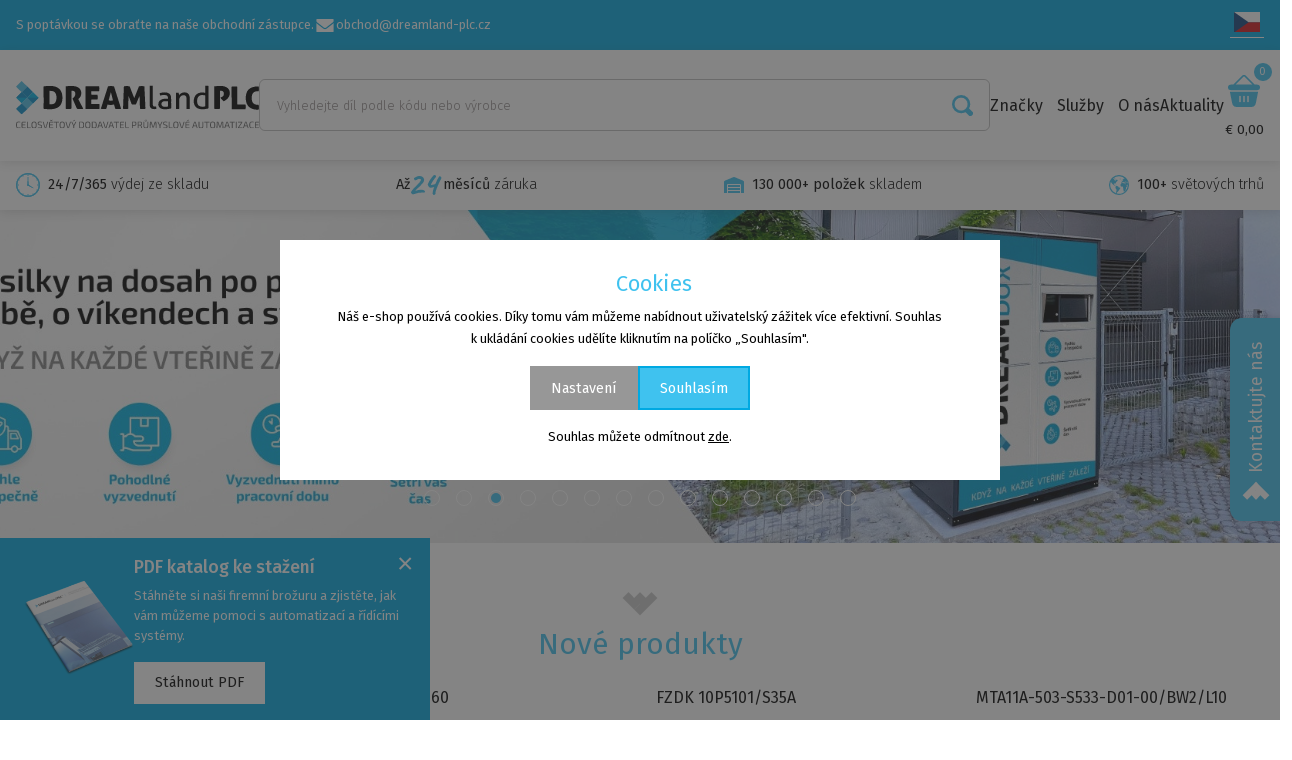

--- FILE ---
content_type: application/javascript; charset=UTF-8
request_url: https://dreamland-plc.com/_nuxt/4f9de33.js
body_size: 146976
content:
(window.webpackJsonp=window.webpackJsonp||[]).push([[5],{0:function(e,t,o){"use strict";o.d(t,"k",(function(){return x})),o.d(t,"m",(function(){return w})),o.d(t,"l",(function(){return k})),o.d(t,"e",(function(){return y})),o.d(t,"b",(function(){return z})),o.d(t,"s",(function(){return C})),o.d(t,"g",(function(){return j})),o.d(t,"h",(function(){return $})),o.d(t,"d",(function(){return P})),o.d(t,"r",(function(){return A})),o.d(t,"j",(function(){return O})),o.d(t,"t",(function(){return E})),o.d(t,"o",(function(){return M})),o.d(t,"q",(function(){return I})),o.d(t,"f",(function(){return R})),o.d(t,"c",(function(){return T})),o.d(t,"i",(function(){return F})),o.d(t,"p",(function(){return N})),o.d(t,"a",(function(){return W})),o.d(t,"v",(function(){return K})),o.d(t,"n",(function(){return V})),o.d(t,"u",(function(){return Q}));var n=o(40),r=o(5),c=o(4),l=o(15),d=(o(36),o(49),o(10),o(33),o(42),o(11),o(30),o(79),o(38),o(34),o(9),o(37),o(123),o(19),o(20),o(13),o(14),o(3),o(180),o(16),o(35),o(52),o(28),o(350),o(29),o(150),o(57),o(32),o(1)),m=o(70);function h(object,e){var t=Object.keys(object);if(Object.getOwnPropertySymbols){var o=Object.getOwnPropertySymbols(object);e&&(o=o.filter((function(e){return Object.getOwnPropertyDescriptor(object,e).enumerable}))),t.push.apply(t,o)}return t}function f(e){for(var i=1;i<arguments.length;i++){var source=null!=arguments[i]?arguments[i]:{};i%2?h(Object(source),!0).forEach((function(t){Object(c.a)(e,t,source[t])})):Object.getOwnPropertyDescriptors?Object.defineProperties(e,Object.getOwnPropertyDescriptors(source)):h(Object(source)).forEach((function(t){Object.defineProperty(e,t,Object.getOwnPropertyDescriptor(source,t))}))}return e}function _(e,t){var o="undefined"!=typeof Symbol&&e[Symbol.iterator]||e["@@iterator"];if(!o){if(Array.isArray(e)||(o=function(e,t){if(!e)return;if("string"==typeof e)return v(e,t);var o=Object.prototype.toString.call(e).slice(8,-1);"Object"===o&&e.constructor&&(o=e.constructor.name);if("Map"===o||"Set"===o)return Array.from(e);if("Arguments"===o||/^(?:Ui|I)nt(?:8|16|32)(?:Clamped)?Array$/.test(o))return v(e,t)}(e))||t&&e&&"number"==typeof e.length){o&&(e=o);var i=0,n=function(){};return{s:n,n:function(){return i>=e.length?{done:!0}:{done:!1,value:e[i++]}},e:function(e){throw e},f:n}}throw new TypeError("Invalid attempt to iterate non-iterable instance.\nIn order to be iterable, non-array objects must have a [Symbol.iterator]() method.")}var r,c=!0,l=!1;return{s:function(){o=o.call(e)},n:function(){var e=o.next();return c=e.done,e},e:function(e){l=!0,r=e},f:function(){try{c||null==o.return||o.return()}finally{if(l)throw r}}}}function v(e,t){(null==t||t>e.length)&&(t=e.length);for(var i=0,o=new Array(t);i<t;i++)o[i]=e[i];return o}function x(e){d.default.config.errorHandler&&d.default.config.errorHandler(e)}function w(e){return e.then((function(e){return e.default||e}))}function k(e){return e.$options&&"function"==typeof e.$options.fetch&&!e.$options.fetch.length}function y(e){var t,o=arguments.length>1&&void 0!==arguments[1]?arguments[1]:[],n=_(e.$children||[]);try{for(n.s();!(t=n.n()).done;){var r=t.value;r.$fetch&&o.push(r),r.$children&&y(r,o)}}catch(e){n.e(e)}finally{n.f()}return o}function z(e,t){if(t||!e.options.__hasNuxtData){var o=e.options._originDataFn||e.options.data||function(){return{}};e.options._originDataFn=o,e.options.data=function(){var data=o.call(this,this);return this.$ssrContext&&(t=this.$ssrContext.asyncData[e.cid]),f(f({},data),t)},e.options.__hasNuxtData=!0,e._Ctor&&e._Ctor.options&&(e._Ctor.options.data=e.options.data)}}function C(e){return e.options&&e._Ctor===e||(e.options?(e._Ctor=e,e.extendOptions=e.options):(e=d.default.extend(e))._Ctor=e,!e.options.name&&e.options.__file&&(e.options.name=e.options.__file)),e}function j(e){var t=arguments.length>1&&void 0!==arguments[1]&&arguments[1],o=arguments.length>2&&void 0!==arguments[2]?arguments[2]:"components";return Array.prototype.concat.apply([],e.matched.map((function(e,n){return Object.keys(e[o]).map((function(r){return t&&t.push(n),e[o][r]}))})))}function $(e){return j(e,arguments.length>1&&void 0!==arguments[1]&&arguments[1],"instances")}function P(e,t){return Array.prototype.concat.apply([],e.matched.map((function(e,o){return Object.keys(e.components).reduce((function(n,r){return e.components[r]?n.push(t(e.components[r],e.instances[r],e,r,o)):delete e.components[r],n}),[])})))}function A(e,t){return Promise.all(P(e,function(){var e=Object(r.a)(regeneratorRuntime.mark((function e(o,n,r,c){var l,d;return regeneratorRuntime.wrap((function(e){for(;;)switch(e.prev=e.next){case 0:if("function"!=typeof o||o.options){e.next=11;break}return e.prev=1,e.next=4,o();case 4:o=e.sent,e.next=11;break;case 7:if(e.prev=7,e.t0=e.catch(1),e.t0&&"ChunkLoadError"===e.t0.name&&"undefined"!=typeof window&&window.sessionStorage){l=Date.now();try{(!(d=parseInt(window.sessionStorage.getItem("nuxt-reload")))||d+6e4<l)&&(window.sessionStorage.setItem("nuxt-reload",l),window.location.reload(!0))}catch(e){}}throw e.t0;case 11:return r.components[c]=o=C(o),e.abrupt("return","function"==typeof t?t(o,n,r,c):o);case 13:case"end":return e.stop()}}),e,null,[[1,7]])})));return function(t,o,n,r){return e.apply(this,arguments)}}()))}function O(e){return S.apply(this,arguments)}function S(){return(S=Object(r.a)(regeneratorRuntime.mark((function e(t){return regeneratorRuntime.wrap((function(e){for(;;)switch(e.prev=e.next){case 0:if(t){e.next=2;break}return e.abrupt("return");case 2:return e.next=4,A(t);case 4:return e.abrupt("return",f(f({},t),{},{meta:j(t).map((function(e,o){return f(f({},e.options.meta),(t.matched[o]||{}).meta)}))}));case 5:case"end":return e.stop()}}),e)})))).apply(this,arguments)}function E(e,t){return L.apply(this,arguments)}function L(){return(L=Object(r.a)(regeneratorRuntime.mark((function e(t,o){var r,c,d,h;return regeneratorRuntime.wrap((function(e){for(;;)switch(e.prev=e.next){case 0:return t.context||(t.context={isStatic:!1,isDev:!1,isHMR:!1,app:t,store:t.store,payload:o.payload,error:o.error,base:t.router.options.base,env:{clientUrl:"https://dreamland-plc.com"}},o.req&&(t.context.req=o.req),o.res&&(t.context.res=o.res),o.ssrContext&&(t.context.ssrContext=o.ssrContext),t.context.redirect=function(e,path,o){if(e){t.context._redirected=!0;var r=Object(n.a)(path);if("number"==typeof e||"undefined"!==r&&"object"!==r||(o=path||{},path=e,r=Object(n.a)(path),e=302),"object"===r&&(path=t.router.resolve(path).route.fullPath),!/(^[.]{1,2}\/)|(^\/(?!\/))/.test(path))throw path=Object(m.d)(path,o),window.location.assign(path),new Error("ERR_REDIRECT");t.context.next({path:path,query:o,status:e})}},t.context.nuxtState=window.__NUXT__),e.next=3,Promise.all([O(o.route),O(o.from)]);case 3:r=e.sent,c=Object(l.a)(r,2),d=c[0],h=c[1],o.route&&(t.context.route=d),o.from&&(t.context.from=h),o.error&&(t.context.error=o.error),t.context.next=o.next,t.context._redirected=!1,t.context._errored=!1,t.context.isHMR=!1,t.context.params=t.context.route.params||{},t.context.query=t.context.route.query||{};case 16:case"end":return e.stop()}}),e)})))).apply(this,arguments)}function M(e,t,o){return!e.length||t._redirected||t._errored||o&&o.aborted?Promise.resolve():I(e[0],t).then((function(){return M(e.slice(1),t,o)}))}function I(e,t){var o;return(o=2===e.length?new Promise((function(o){e(t,(function(e,data){e&&t.error(e),o(data=data||{})}))})):e(t))&&o instanceof Promise&&"function"==typeof o.then?o:Promise.resolve(o)}function R(base,e){if("hash"===e)return window.location.hash.replace(/^#\//,"");base=decodeURI(base).slice(0,-1);var path=decodeURI(window.location.pathname);base&&path.startsWith(base)&&(path=path.slice(base.length));var t=(path||"/")+window.location.search+window.location.hash;return Object(m.c)(t)}function T(e,t){return function(e,t){for(var o=new Array(e.length),i=0;i<e.length;i++)"object"===Object(n.a)(e[i])&&(o[i]=new RegExp("^(?:"+e[i].pattern+")$",Y(t)));return function(t,n){for(var path="",data=t||{},r=(n||{}).pretty?B:encodeURIComponent,c=0;c<e.length;c++){var l=e[c];if("string"!=typeof l){var d=data[l.name||"pathMatch"],m=void 0;if(null==d){if(l.optional){l.partial&&(path+=l.prefix);continue}throw new TypeError('Expected "'+l.name+'" to be defined')}if(Array.isArray(d)){if(!l.repeat)throw new TypeError('Expected "'+l.name+'" to not repeat, but received `'+JSON.stringify(d)+"`");if(0===d.length){if(l.optional)continue;throw new TypeError('Expected "'+l.name+'" to not be empty')}for(var h=0;h<d.length;h++){if(m=r(d[h]),!o[c].test(m))throw new TypeError('Expected all "'+l.name+'" to match "'+l.pattern+'", but received `'+JSON.stringify(m)+"`");path+=(0===h?l.prefix:l.delimiter)+m}}else{if(m=l.asterisk?U(d):r(d),!o[c].test(m))throw new TypeError('Expected "'+l.name+'" to match "'+l.pattern+'", but received "'+m+'"');path+=l.prefix+m}}else path+=l}return path}}(function(e,t){var o,n=[],r=0,c=0,path="",l=t&&t.delimiter||"/";for(;null!=(o=D.exec(e));){var d=o[0],m=o[1],h=o.index;if(path+=e.slice(c,h),c=h+d.length,m)path+=m[1];else{var f=e[c],_=o[2],v=o[3],x=o[4],w=o[5],k=o[6],y=o[7];path&&(n.push(path),path="");var z=null!=_&&null!=f&&f!==_,C="+"===k||"*"===k,j="?"===k||"*"===k,$=o[2]||l,pattern=x||w;n.push({name:v||r++,prefix:_||"",delimiter:$,optional:j,repeat:C,partial:z,asterisk:Boolean(y),pattern:pattern?H(pattern):y?".*":"[^"+G($)+"]+?"})}}c<e.length&&(path+=e.substr(c));path&&n.push(path);return n}(e,t),t)}function F(e,t){var o={},n=f(f({},e),t);for(var r in n)String(e[r])!==String(t[r])&&(o[r]=!0);return o}function N(e){var t;if(e.message||"string"==typeof e)t=e.message||e;else try{t=JSON.stringify(e,null,2)}catch(o){t="[".concat(e.constructor.name,"]")}return f(f({},e),{},{message:t,statusCode:e.statusCode||e.status||e.response&&e.response.status||500})}window.onNuxtReadyCbs=[],window.onNuxtReady=function(e){window.onNuxtReadyCbs.push(e)};var D=new RegExp(["(\\\\.)","([\\/.])?(?:(?:\\:(\\w+)(?:\\(((?:\\\\.|[^\\\\()])+)\\))?|\\(((?:\\\\.|[^\\\\()])+)\\))([+*?])?|(\\*))"].join("|"),"g");function B(e,t){var o=t?/[?#]/g:/[/?#]/g;return encodeURI(e).replace(o,(function(e){return"%"+e.charCodeAt(0).toString(16).toUpperCase()}))}function U(e){return B(e,!0)}function G(e){return e.replace(/([.+*?=^!:${}()[\]|/\\])/g,"\\$1")}function H(e){return e.replace(/([=!:$/()])/g,"\\$1")}function Y(e){return e&&e.sensitive?"":"i"}function W(e,t,o){e.$options[t]||(e.$options[t]=[]),e.$options[t].includes(o)||e.$options[t].push(o)}var K=m.b,V=(m.e,m.a);function Q(e){try{window.history.scrollRestoration=e}catch(e){}}},147:function(e,t,o){"use strict";o(10),o(33),o(42),o(11),o(37),o(30),o(38),o(34),o(9),o(3),o(16),o(35),o(52),o(28),o(13),o(32),o(62);var n=o(1);function r(e,t){var o="undefined"!=typeof Symbol&&e[Symbol.iterator]||e["@@iterator"];if(!o){if(Array.isArray(e)||(o=function(e,t){if(!e)return;if("string"==typeof e)return c(e,t);var o=Object.prototype.toString.call(e).slice(8,-1);"Object"===o&&e.constructor&&(o=e.constructor.name);if("Map"===o||"Set"===o)return Array.from(e);if("Arguments"===o||/^(?:Ui|I)nt(?:8|16|32)(?:Clamped)?Array$/.test(o))return c(e,t)}(e))||t&&e&&"number"==typeof e.length){o&&(e=o);var i=0,n=function(){};return{s:n,n:function(){return i>=e.length?{done:!0}:{done:!1,value:e[i++]}},e:function(e){throw e},f:n}}throw new TypeError("Invalid attempt to iterate non-iterable instance.\nIn order to be iterable, non-array objects must have a [Symbol.iterator]() method.")}var r,l=!0,d=!1;return{s:function(){o=o.call(e)},n:function(){var e=o.next();return l=e.done,e},e:function(e){d=!0,r=e},f:function(){try{l||null==o.return||o.return()}finally{if(d)throw r}}}}function c(e,t){(null==t||t>e.length)&&(t=e.length);for(var i=0,o=new Array(t);i<t;i++)o[i]=e[i];return o}var l=window.requestIdleCallback||function(e){var t=Date.now();return setTimeout((function(){e({didTimeout:!1,timeRemaining:function(){return Math.max(0,50-(Date.now()-t))}})}),1)},d=window.cancelIdleCallback||function(e){clearTimeout(e)},m=window.IntersectionObserver&&new window.IntersectionObserver((function(e){e.forEach((function(e){var t=e.intersectionRatio,link=e.target;t<=0||!link.__prefetch||link.__prefetch()}))}));t.a={name:"NuxtLink",extends:n.default.component("RouterLink"),props:{prefetch:{type:Boolean,default:!0},noPrefetch:{type:Boolean,default:!1}},mounted:function(){this.prefetch&&!this.noPrefetch&&(this.handleId=l(this.observe,{timeout:2e3}))},beforeDestroy:function(){d(this.handleId),this.__observed&&(m.unobserve(this.$el),delete this.$el.__prefetch)},methods:{observe:function(){m&&this.shouldPrefetch()&&(this.$el.__prefetch=this.prefetchLink.bind(this),m.observe(this.$el),this.__observed=!0)},shouldPrefetch:function(){return this.getPrefetchComponents().length>0},canPrefetch:function(){var e=navigator.connection;return!(this.$nuxt.isOffline||e&&((e.effectiveType||"").includes("2g")||e.saveData))},getPrefetchComponents:function(){return this.$router.resolve(this.to,this.$route,this.append).resolved.matched.map((function(e){return e.components.default})).filter((function(e){return"function"==typeof e&&!e.options&&!e.__prefetched}))},prefetchLink:function(){if(this.canPrefetch()){m.unobserve(this.$el);var e,t=r(this.getPrefetchComponents());try{for(t.s();!(e=t.n()).done;){var o=e.value,n=o();n instanceof Promise&&n.catch((function(){})),o.__prefetched=!0}}catch(e){t.e(e)}finally{t.f()}}}}}},273:function(e,t,o){var content=o(377);content.__esModule&&(content=content.default),"string"==typeof content&&(content=[[e.i,content,""]]),content.locals&&(e.exports=content.locals);(0,o(211).default)("3383f5a2",content,!0,{sourceMap:!1})},286:function(e,t,o){"use strict";o(9);var n={filters:{makeClass:function(e){return""!==e?"image-upload image-upload--"+e:"image-upload"}},props:{type:{type:String,default:function(){return""}},imageUrl:{type:String,default:function(){return"/img/profile/testprofile.jpg"}},mainImage:{type:String,default:function(){return null}},images:{type:Array,default:function(){return[]}},path:{type:String,default:function(){return""}},btnText:{type:String,default:function(){return""}},disabled:{type:Boolean,default:function(){return!1}},extData:{type:Object,default:function(){return{}}},multiple:{type:Boolean,default:function(){return!0}},accept:{type:String,default:function(){return""}}},data:function(){return{files:null}},watch:{files:function(){null!==this.files&&(this.uploadImage(this.files),this.files=null)}},methods:{uploadImage:function(e){this.$emit("uploadImage",e)},removeImage:function(e){this.$emit("removeImage",e)},parseFileName:function(e){var t=e.substring(14);return t.length>16?t.substring(0,14)+"...":t}}},r=o(6),component=Object(r.a)(n,(function(){var e=this,t=e._self._c;return t("div",[!0!==e.disabled?t("b-field",{staticClass:"file image-upload__upload"},[t("b-upload",{staticClass:"file-label",attrs:{multiple:e.multiple,native:!0,accept:e.accept},model:{value:e.files,callback:function(t){e.files=t},expression:"files"}},[t("span",{staticClass:"button is-primary file-cta"},[t("span",{staticClass:"file-label"},[e._v(e._s(e.btnText)+"...")])]),e._v(" "),e.files?t("span",{staticClass:"file-name"},e._l(e.files,(function(o,n){return t("span",{key:n},[e._v("\n          "+e._s(o.name+", ")+"\n        ")])})),0):e._e()])],1):e._e(),e._v(" "),e.images&&e.images.length?t("div",{staticClass:"image-upload__gallery"},e._l(e.images,(function(image,o){return t("div",{key:o,staticClass:"image-upload__gallery-wrapper",attrs:{title:image.substring(14)}},["svg"===image.split(".").pop()||"png"===image.split(".").pop()||"jpg"===image.split(".").pop()||"jpeg"===image.split(".").pop()||"gif"===image.split(".").pop()||"webp"===image.split(".").pop()?t("div",{staticClass:"mb-3 image-upload__gallery-item image-upload__gallery-item--uploaded",style:{"background-image":"url("+e.path+image+")"}},[e.disabled?e._e():t("button",{staticClass:"button is-small is-danger image-upload__delete",attrs:{type:"button"},on:{click:function(t){return e.removeImage(image)}}},[e._v("\n          ×\n        ")])]):t("div",{staticClass:"mb-3 image-upload__gallery-item image-upload__gallery-item--uploaded d-flex is-justify-content-center is-align-items-center"},[t("strong",[e._v(e._s(image.split(".").pop().toUpperCase()))]),e._v(" "),e.disabled?e._e():t("button",{staticClass:"button is-small is-danger image-upload__delete",attrs:{type:"button"},on:{click:function(t){return e.removeImage(image)}}},[e._v("\n          ×\n        ")])]),e._v(" "),t("small",[e._v(e._s(e.parseFileName(image)))])])})),0):e._e()],1)}),[],!1,null,null,null);t.a=component.exports},296:function(e,t,o){"use strict";var n=o(5),r=(o(36),o(3),o(62),o(1)),c=o(0),l=window.__NUXT__;function d(){if(!this._hydrated)return this.$fetch()}function m(){if((e=this).$vnode&&e.$vnode.elm&&e.$vnode.elm.dataset&&e.$vnode.elm.dataset.fetchKey){var e;this._hydrated=!0,this._fetchKey=this.$vnode.elm.dataset.fetchKey;var data=l.fetch[this._fetchKey];if(data&&data._error)this.$fetchState.error=data._error;else for(var t in data)r.default.set(this.$data,t,data[t])}}function h(){var e=this;return this._fetchPromise||(this._fetchPromise=f.call(this).then((function(){delete e._fetchPromise}))),this._fetchPromise}function f(){return _.apply(this,arguments)}function _(){return(_=Object(n.a)(regeneratorRuntime.mark((function e(){var t,o,n,r=this;return regeneratorRuntime.wrap((function(e){for(;;)switch(e.prev=e.next){case 0:return this.$nuxt.nbFetching++,this.$fetchState.pending=!0,this.$fetchState.error=null,this._hydrated=!1,t=null,o=Date.now(),e.prev=6,e.next=9,this.$options.fetch.call(this);case 9:e.next=15;break;case 11:e.prev=11,e.t0=e.catch(6),t=Object(c.p)(e.t0);case 15:if(!((n=this._fetchDelay-(Date.now()-o))>0)){e.next=19;break}return e.next=19,new Promise((function(e){return setTimeout(e,n)}));case 19:this.$fetchState.error=t,this.$fetchState.pending=!1,this.$fetchState.timestamp=Date.now(),this.$nextTick((function(){return r.$nuxt.nbFetching--}));case 23:case"end":return e.stop()}}),e,this,[[6,11]])})))).apply(this,arguments)}t.a={beforeCreate:function(){Object(c.l)(this)&&(this._fetchDelay="number"==typeof this.$options.fetchDelay?this.$options.fetchDelay:200,r.default.util.defineReactive(this,"$fetchState",{pending:!1,error:null,timestamp:Date.now()}),this.$fetch=h.bind(this),Object(c.a)(this,"created",m),Object(c.a)(this,"beforeMount",d))}}},303:function(e,t,o){e.exports=o(304)},304:function(e,t,o){"use strict";o.r(t),function(e){var t=o(40),n=o(5),r=(o(153),o(311),o(323),o(324),o(36),o(10),o(33),o(42),o(49),o(11),o(37),o(30),o(38),o(34),o(9),o(14),o(3),o(16),o(35),o(52),o(28),o(335),o(340),o(13),o(32),o(62),o(1)),c=o(287),l=o(86),d=o(0),m=o(71),h=o(296),f=o(147);function _(e,t){var o="undefined"!=typeof Symbol&&e[Symbol.iterator]||e["@@iterator"];if(!o){if(Array.isArray(e)||(o=function(e,t){if(!e)return;if("string"==typeof e)return v(e,t);var o=Object.prototype.toString.call(e).slice(8,-1);"Object"===o&&e.constructor&&(o=e.constructor.name);if("Map"===o||"Set"===o)return Array.from(e);if("Arguments"===o||/^(?:Ui|I)nt(?:8|16|32)(?:Clamped)?Array$/.test(o))return v(e,t)}(e))||t&&e&&"number"==typeof e.length){o&&(e=o);var i=0,n=function(){};return{s:n,n:function(){return i>=e.length?{done:!0}:{done:!1,value:e[i++]}},e:function(e){throw e},f:n}}throw new TypeError("Invalid attempt to iterate non-iterable instance.\nIn order to be iterable, non-array objects must have a [Symbol.iterator]() method.")}var r,c=!0,l=!1;return{s:function(){o=o.call(e)},n:function(){var e=o.next();return c=e.done,e},e:function(e){l=!0,r=e},f:function(){try{c||null==o.return||o.return()}finally{if(l)throw r}}}}function v(e,t){(null==t||t>e.length)&&(t=e.length);for(var i=0,o=new Array(t);i<t;i++)o[i]=e[i];return o}r.default.__nuxt__fetch__mixin__||(r.default.mixin(h.a),r.default.__nuxt__fetch__mixin__=!0),r.default.component(f.a.name,f.a),r.default.component("NLink",f.a),e.fetch||(e.fetch=c.a);var x,w,k=[],y=window.__NUXT__||{},z=y.config||{};z._app&&(o.p=Object(d.v)(z._app.cdnURL,z._app.assetsPath)),Object.assign(r.default.config,{silent:!0,performance:!1});var C=r.default.config.errorHandler||console.error;function j(e,t,o){for(var n=function(component){var e=function(component,e){if(!component||!component.options||!component.options[e])return{};var option=component.options[e];if("function"==typeof option){for(var t=arguments.length,o=new Array(t>2?t-2:0),n=2;n<t;n++)o[n-2]=arguments[n];return option.apply(void 0,o)}return option}(component,"transition",t,o)||{};return"string"==typeof e?{name:e}:e},r=o?Object(d.g)(o):[],c=Math.max(e.length,r.length),l=[],m=function(){var t=Object.assign({},n(e[i])),o=Object.assign({},n(r[i]));Object.keys(t).filter((function(e){return void 0!==t[e]&&!e.toLowerCase().includes("leave")})).forEach((function(e){o[e]=t[e]})),l.push(o)},i=0;i<c;i++)m();return l}function $(e,t,o){return P.apply(this,arguments)}function P(){return(P=Object(n.a)(regeneratorRuntime.mark((function e(t,o,n){var r,c,l,m,h=this;return regeneratorRuntime.wrap((function(e){for(;;)switch(e.prev=e.next){case 0:if(this._routeChanged=Boolean(x.nuxt.err)||o.name!==t.name,this._paramChanged=!this._routeChanged&&o.path!==t.path,this._queryChanged=!this._paramChanged&&o.fullPath!==t.fullPath,this._diffQuery=this._queryChanged?Object(d.i)(t.query,o.query):[],(this._routeChanged||this._paramChanged)&&this.$loading.start&&!this.$loading.manual&&this.$loading.start(),e.prev=5,!this._queryChanged){e.next=12;break}return e.next=9,Object(d.r)(t,(function(e,t){return{Component:e,instance:t}}));case 9:r=e.sent,r.some((function(e){var n=e.Component,r=e.instance,c=n.options.watchQuery;return!0===c||(Array.isArray(c)?c.some((function(e){return h._diffQuery[e]})):"function"==typeof c&&c.apply(r,[t.query,o.query]))}))&&this.$loading.start&&!this.$loading.manual&&this.$loading.start();case 12:n(),e.next=26;break;case 15:if(e.prev=15,e.t0=e.catch(5),c=e.t0||{},l=c.statusCode||c.status||c.response&&c.response.status||500,m=c.message||"",!/^Loading( CSS)? chunk (\d)+ failed\./.test(m)){e.next=23;break}return window.location.reload(!0),e.abrupt("return");case 23:this.error({statusCode:l,message:m}),this.$nuxt.$emit("routeChanged",t,o,c),n();case 26:case"end":return e.stop()}}),e,this,[[5,15]])})))).apply(this,arguments)}function A(e,t){return y.serverRendered&&t&&Object(d.b)(e,t),e._Ctor=e,e}function O(e,t,o,n){var r=this,c=["clearValidationErrors","trailingSlashRedirect","nuxti18n"],m=!1;if(void 0!==o&&(c=[],(o=Object(d.s)(o)).options.middleware&&(c=c.concat(o.options.middleware)),e.forEach((function(e){e.options.middleware&&(c=c.concat(e.options.middleware))}))),c=c.map((function(e){return"function"==typeof e?e:("function"!=typeof l.a[e]&&(m=!0,r.error({statusCode:500,message:"Unknown middleware "+e})),l.a[e])})),!m)return Object(d.o)(c,t,n)}function S(e,t,o,n){return E.apply(this,arguments)}function E(){return E=Object(n.a)(regeneratorRuntime.mark((function e(t,o,r,c){var l,h,f,v,w,y,z,C,$,P,A,S,E,L,M,I=this;return regeneratorRuntime.wrap((function(e){for(;;)switch(e.prev=e.next){case 0:if(!1!==this._routeChanged||!1!==this._paramChanged||!1!==this._queryChanged){e.next=2;break}return e.abrupt("return",r());case 2:return t===o?(k=[],!0):(l=[],k=Object(d.g)(o,l).map((function(e,i){return Object(d.c)(o.matched[l[i]].path)(o.params)}))),h=!1,f=function(path){o.path===path.path&&I.$loading.finish&&I.$loading.finish(),o.path!==path.path&&I.$loading.pause&&I.$loading.pause(),h||(h=!0,r(path))},e.next=8,Object(d.t)(x,{route:t,from:o,error:function(e){c.aborted||x.nuxt.error.call(I,e)},next:f.bind(this)});case 8:if(this._dateLastError=x.nuxt.dateErr,this._hadError=Boolean(x.nuxt.err),v=[],(w=Object(d.g)(t,v)).length){e.next=33;break}return e.next=15,O.call(this,w,x.context,void 0,c);case 15:if(!h){e.next=17;break}return e.abrupt("return");case 17:if(!c.aborted){e.next=20;break}return r(!1),e.abrupt("return");case 20:return y=(m.a.options||m.a).layout,e.next=23,this.loadLayout("function"==typeof y?y.call(m.a,x.context):y);case 23:return z=e.sent,e.next=26,O.call(this,w,x.context,z,c);case 26:if(!h){e.next=28;break}return e.abrupt("return");case 28:if(!c.aborted){e.next=31;break}return r(!1),e.abrupt("return");case 31:return x.context.error({statusCode:404,message:"This page could not be found"}),e.abrupt("return",r());case 33:return w.forEach((function(e){e._Ctor&&e._Ctor.options&&(e.options.asyncData=e._Ctor.options.asyncData,e.options.fetch=e._Ctor.options.fetch)})),this.setTransitions(j(w,t,o)),e.prev=35,e.next=38,O.call(this,w,x.context,void 0,c);case 38:if(!h){e.next=40;break}return e.abrupt("return");case 40:if(!c.aborted){e.next=43;break}return r(!1),e.abrupt("return");case 43:if(!x.context._errored){e.next=45;break}return e.abrupt("return",r());case 45:return"function"==typeof(C=w[0].options.layout)&&(C=C(x.context)),e.next=49,this.loadLayout(C);case 49:return C=e.sent,e.next=52,O.call(this,w,x.context,C,c);case 52:if(!h){e.next=54;break}return e.abrupt("return");case 54:if(!c.aborted){e.next=57;break}return r(!1),e.abrupt("return");case 57:if(!x.context._errored){e.next=59;break}return e.abrupt("return",r());case 59:$=!0,e.prev=60,P=_(w),e.prev=62,P.s();case 64:if((A=P.n()).done){e.next=75;break}if("function"==typeof(S=A.value).options.validate){e.next=68;break}return e.abrupt("continue",73);case 68:return e.next=70,S.options.validate(x.context);case 70:if($=e.sent){e.next=73;break}return e.abrupt("break",75);case 73:e.next=64;break;case 75:e.next=80;break;case 77:e.prev=77,e.t0=e.catch(62),P.e(e.t0);case 80:return e.prev=80,P.f(),e.finish(80);case 83:e.next=89;break;case 85:return e.prev=85,e.t1=e.catch(60),this.error({statusCode:e.t1.statusCode||"500",message:e.t1.message}),e.abrupt("return",r());case 89:if($){e.next=92;break}return this.error({statusCode:404,message:"This page could not be found"}),e.abrupt("return",r());case 92:return e.next=94,Promise.all(w.map(function(){var e=Object(n.a)(regeneratorRuntime.mark((function e(n,i){var r,c,l,m,h,f,_,w,p;return regeneratorRuntime.wrap((function(e){for(;;)switch(e.prev=e.next){case 0:if(n._path=Object(d.c)(t.matched[v[i]].path)(t.params),n._dataRefresh=!1,r=n._path!==k[i],I._routeChanged&&r?n._dataRefresh=!0:I._paramChanged&&r?(c=n.options.watchParam,n._dataRefresh=!1!==c):I._queryChanged&&(!0===(l=n.options.watchQuery)?n._dataRefresh=!0:Array.isArray(l)?n._dataRefresh=l.some((function(e){return I._diffQuery[e]})):"function"==typeof l&&(E||(E=Object(d.h)(t)),n._dataRefresh=l.apply(E[i],[t.query,o.query]))),I._hadError||!I._isMounted||n._dataRefresh){e.next=6;break}return e.abrupt("return");case 6:return m=[],h=n.options.asyncData&&"function"==typeof n.options.asyncData,f=Boolean(n.options.fetch)&&n.options.fetch.length,_=h&&f?30:45,h&&((w=Object(d.q)(n.options.asyncData,x.context)).then((function(e){Object(d.b)(n,e),I.$loading.increase&&I.$loading.increase(_)})),m.push(w)),I.$loading.manual=!1===n.options.loading,f&&((p=n.options.fetch(x.context))&&(p instanceof Promise||"function"==typeof p.then)||(p=Promise.resolve(p)),p.then((function(e){I.$loading.increase&&I.$loading.increase(_)})),m.push(p)),e.abrupt("return",Promise.all(m));case 14:case"end":return e.stop()}}),e)})));return function(t,o){return e.apply(this,arguments)}}()));case 94:if(h){e.next=100;break}if(this.$loading.finish&&!this.$loading.manual&&this.$loading.finish(),!c.aborted){e.next=99;break}return r(!1),e.abrupt("return");case 99:r();case 100:e.next=119;break;case 102:if(e.prev=102,e.t2=e.catch(35),!c.aborted){e.next=107;break}return r(!1),e.abrupt("return");case 107:if("ERR_REDIRECT"!==(L=e.t2||{}).message){e.next=110;break}return e.abrupt("return",this.$nuxt.$emit("routeChanged",t,o,L));case 110:return k=[],Object(d.k)(L),"function"==typeof(M=(m.a.options||m.a).layout)&&(M=M(x.context)),e.next=116,this.loadLayout(M);case 116:this.error(L),this.$nuxt.$emit("routeChanged",t,o,L),r();case 119:case"end":return e.stop()}}),e,this,[[35,102],[60,85],[62,77,80,83]])}))),E.apply(this,arguments)}function L(e,o){Object(d.d)(e,(function(e,o,n,c){return"object"!==Object(t.a)(e)||e.options||((e=r.default.extend(e))._Ctor=e,n.components[c]=e),e}))}Object(m.b)(null,y.config).then((function(e){return D.apply(this,arguments)})).catch(C);var M=new WeakMap;function I(e,t,o){var n=Boolean(this.$options.nuxt.err);this._hadError&&this._dateLastError===this.$options.nuxt.dateErr&&(n=!1);var r=n?(m.a.options||m.a).layout:e.matched[0].components.default.options.layout;"function"==typeof r&&(r=r(x.context)),M.set(e,r),o&&o()}function R(e){var t=M.get(e);M.delete(e),this._hadError&&this._dateLastError===this.$options.nuxt.dateErr&&(this.$options.nuxt.err=null),this.setLayout(t)}function T(e){e._hadError&&e._dateLastError===e.$options.nuxt.dateErr&&e.error()}function F(e,t){var o=this;if(!1!==this._routeChanged||!1!==this._paramChanged||!1!==this._queryChanged){var n=Object(d.h)(e),c=Object(d.g)(e),l=!1;r.default.nextTick((function(){n.forEach((function(e,i){if(e&&!e._isDestroyed&&e.constructor._dataRefresh&&c[i]===e.constructor&&!0!==e.$vnode.data.keepAlive&&"function"==typeof e.constructor.options.data){var t=e.constructor.options.data.call(e);for(var o in t)r.default.set(e.$data,o,t[o]);l=!0}})),l&&window.$nuxt.$nextTick((function(){window.$nuxt.$emit("triggerScroll")})),T(o)}))}}function N(e){window.onNuxtReadyCbs.forEach((function(t){"function"==typeof t&&t(e)})),"function"==typeof window._onNuxtLoaded&&window._onNuxtLoaded(e),w.afterEach((function(t,o){r.default.nextTick((function(){return e.$nuxt.$emit("routeChanged",t,o)}))}))}function D(){return D=Object(n.a)(regeneratorRuntime.mark((function e(t){var o,c,l,m,h,f,_,v;return regeneratorRuntime.wrap((function(e){for(;;)switch(e.prev=e.next){case 0:return x=t.app,w=t.router,t.store,o=new r.default(x),c=y.layout||"default",e.next=7,o.loadLayout(c);case 7:return o.setLayout(c),l=function(){o.$mount("#__nuxt"),w.afterEach(L),w.beforeResolve(I.bind(o)),w.afterEach(R.bind(o)),w.afterEach(F.bind(o)),r.default.nextTick((function(){N(o)}))},e.next=11,Promise.all((z=x.context.route,Object(d.d)(z,function(){var e=Object(n.a)(regeneratorRuntime.mark((function e(t,o,n,r,c){var l;return regeneratorRuntime.wrap((function(e){for(;;)switch(e.prev=e.next){case 0:if("function"!=typeof t||t.options){e.next=4;break}return e.next=3,t();case 3:t=e.sent;case 4:return l=A(Object(d.s)(t),y.data?y.data[c]:null),n.components[r]=l,e.abrupt("return",l);case 7:case"end":return e.stop()}}),e)})));return function(t,o,n,r,c){return e.apply(this,arguments)}}())));case 11:if(m=e.sent,o.setTransitions=o.$options.nuxt.setTransitions.bind(o),m.length&&(o.setTransitions(j(m,w.currentRoute)),k=w.currentRoute.matched.map((function(e){return Object(d.c)(e.path)(w.currentRoute.params)}))),o.$loading={},y.error&&(o.error(y.error),o.nuxt.errPageReady=!0),w.beforeEach($.bind(o)),h=null,f=S.bind(o),w.beforeEach((function(e,t,o){h&&(h.aborted=!0),f(e,t,o,h={aborted:!1})})),!y.serverRendered||!Object(d.n)(y.routePath,o.context.route.path)){e.next=22;break}return e.abrupt("return",l());case 22:return _=function(){I.call(o,w.currentRoute),R.call(o,w.currentRoute)},v=function(){L(w.currentRoute,w.currentRoute),_(),T(o),l()},e.next=26,new Promise((function(e){return setTimeout(e,0)}));case 26:S.call(o,w.currentRoute,w.currentRoute,(function(path){if(path){var e=w.afterEach((function(t,o){e(),v()}));w.push(path,void 0,(function(e){e&&C(e)}))}else v()}),{aborted:!1});case 27:case"end":return e.stop()}var z}),e)}))),D.apply(this,arguments)}}.call(this,o(63))},345:function(e,t,o){"use strict";o.r(t),t.default=function(e){e.store.dispatch("validation/clearErrors")}},346:function(e,t,o){"use strict";o.r(t),t.default=function(e){var t=e.store,o=e.redirect;if(t.getters.authenticated)return o("/")}},347:function(e,t,o){"use strict";o.r(t);o(16),o(178),o(29);t.default=function(e){var t=e.route,o=e.redirect;if("/"!==t.path&&t.path.endsWith("/")){var path=t.path,n=t.query,r=t.hash;o({path:path.replace(/\/+$/,"")||"/",query:n,hash:r})}}},374:function(e,t){},376:function(e,t,o){"use strict";o(273)},377:function(e,t,o){var n=o(141)((function(i){return i[1]}));n.push([e.i,"\n.nuxt-progress {\n  position: fixed;\n  top: 0px;\n  left: 0px;\n  right: 0px;\n  height: 2px;\n  width: 0%;\n  opacity: 1;\n  transition: width 0.1s, opacity 0.4s;\n  background-color: #fff;\n  z-index: 999999;\n}\n.nuxt-progress.nuxt-progress-notransition {\n  transition: none;\n}\n.nuxt-progress-failed {\n  background-color: red;\n}\n",""]),n.locals={},e.exports=n},380:function(e,t,o){var content=o(381);content.__esModule&&(content=content.default),"string"==typeof content&&(content=[[e.i,content,""]]),content.locals&&(e.exports=content.locals);(0,o(211).default)("4ed31816",content,!0,{sourceMap:!1})},381:function(e,t,o){var n=o(141),r=o(382),c=n((function(i){return i[1]}));c.i(r),c.push([e.i,'.pagination-previous,.pagination-next,.pagination-link,.pagination-ellipsis,.file-cta,.file-name,.select select,.taginput .taginput-container.is-focusable,.textarea,.input,.button{-moz-appearance:none;-webkit-appearance:none;align-items:center;border:1px solid rgba(0,0,0,0);border-radius:4px;box-shadow:none;display:inline-flex;font-size:1rem;height:2.5em;justify-content:flex-start;line-height:1.5;padding-bottom:calc(0.5em - 1px);padding-left:calc(0.75em - 1px);padding-right:calc(0.75em - 1px);padding-top:calc(0.5em - 1px);position:relative;vertical-align:top}.pagination-previous:focus,.pagination-next:focus,.pagination-link:focus,.pagination-ellipsis:focus,.file-cta:focus,.file-name:focus,.select select:focus,.taginput .taginput-container.is-focusable:focus,.textarea:focus,.input:focus,.button:focus,.is-focused.pagination-previous,.is-focused.pagination-next,.is-focused.pagination-link,.is-focused.pagination-ellipsis,.is-focused.file-cta,.is-focused.file-name,.select select.is-focused,.taginput .is-focused.taginput-container.is-focusable,.is-focused.textarea,.is-focused.input,.is-focused.button,.pagination-previous:active,.pagination-next:active,.pagination-link:active,.pagination-ellipsis:active,.file-cta:active,.file-name:active,.select select:active,.taginput .taginput-container.is-focusable:active,.textarea:active,.input:active,.button:active,.is-active.pagination-previous,.is-active.pagination-next,.is-active.pagination-link,.is-active.pagination-ellipsis,.is-active.file-cta,.is-active.file-name,.select select.is-active,.taginput .is-active.taginput-container.is-focusable,.is-active.textarea,.is-active.input,.is-active.button{outline:none}[disabled].pagination-previous,[disabled].pagination-next,[disabled].pagination-link,[disabled].pagination-ellipsis,[disabled].file-cta,[disabled].file-name,.select select[disabled],.taginput [disabled].taginput-container.is-focusable,[disabled].textarea,[disabled].input,[disabled].button,fieldset[disabled] .pagination-previous,fieldset[disabled] .pagination-next,fieldset[disabled] .pagination-link,fieldset[disabled] .pagination-ellipsis,fieldset[disabled] .file-cta,fieldset[disabled] .file-name,fieldset[disabled] .select select,.select fieldset[disabled] select,fieldset[disabled] .taginput .taginput-container.is-focusable,.taginput fieldset[disabled] .taginput-container.is-focusable,fieldset[disabled] .textarea,fieldset[disabled] .input,fieldset[disabled] .button{cursor:not-allowed}.switch,.b-radio.radio,.b-checkbox.checkbox,.carousel-list,.carousel,.is-unselectable,.tabs,.pagination-previous,.pagination-next,.pagination-link,.pagination-ellipsis,.breadcrumb,.file,.button{-webkit-touch-callout:none;-webkit-user-select:none;-moz-user-select:none;-ms-user-select:none;user-select:none}.navbar-link:not(.is-arrowless)::after,.select:not(.is-multiple):not(.is-loading)::after{border:3px solid rgba(0,0,0,0);border-radius:2px;border-right:0;border-top:0;content:" ";display:block;height:.625em;margin-top:-0.4375em;pointer-events:none;position:absolute;top:50%;transform:rotate(-45deg);transform-origin:center;width:.625em}.tabs:not(:last-child),.pagination:not(:last-child),.message:not(:last-child),.level:not(:last-child),.breadcrumb:not(:last-child),.block:not(:last-child),.title:not(:last-child),.subtitle:not(:last-child),.table-container:not(:last-child),.table:not(:last-child),.progress:not(:last-child),.progress-wrapper.is-not-native:not(:last-child),.notification:not(:last-child),.content:not(:last-child),.box:not(:last-child){margin-bottom:1.5rem}.modal-close,.delete{-webkit-touch-callout:none;-webkit-user-select:none;-moz-user-select:none;-ms-user-select:none;user-select:none;-moz-appearance:none;-webkit-appearance:none;background-color:rgba(10,10,10,.2);border:none;border-radius:9999px;cursor:pointer;pointer-events:auto;display:inline-block;flex-grow:0;flex-shrink:0;font-size:0;height:20px;max-height:20px;max-width:20px;min-height:20px;min-width:20px;outline:none;position:relative;vertical-align:top;width:20px}.modal-close::before,.delete::before,.modal-close::after,.delete::after{background-color:#fff;content:"";display:block;left:50%;position:absolute;top:50%;transform:translateX(-50%) translateY(-50%) rotate(45deg);transform-origin:center center}.modal-close::before,.delete::before{height:2px;width:50%}.modal-close::after,.delete::after{height:50%;width:2px}.modal-close:hover,.delete:hover,.modal-close:focus,.delete:focus{background-color:rgba(10,10,10,.3)}.modal-close:active,.delete:active{background-color:rgba(10,10,10,.4)}.is-small.modal-close,.is-small.delete{height:16px;max-height:16px;max-width:16px;min-height:16px;min-width:16px;width:16px}.is-medium.modal-close,.is-medium.delete{height:24px;max-height:24px;max-width:24px;min-height:24px;min-width:24px;width:24px}.is-large.modal-close,.is-large.delete{height:32px;max-height:32px;max-width:32px;min-height:32px;min-width:32px;width:32px}.control.is-loading::after,.select.is-loading::after,.loader,.button.is-loading::after{animation:spinAround 500ms infinite linear;border:2px solid #dbdbdb;border-radius:9999px;border-right-color:rgba(0,0,0,0);border-top-color:rgba(0,0,0,0);content:"";display:block;height:1em;position:relative;width:1em}.hero-video,.is-overlay,.modal-background,.modal,.image.is-square img,.image.is-square .has-ratio,.image.is-1by1 img,.image.is-1by1 .has-ratio,.image.is-5by4 img,.image.is-5by4 .has-ratio,.image.is-4by3 img,.image.is-4by3 .has-ratio,.image.is-3by2 img,.image.is-3by2 .has-ratio,.image.is-5by3 img,.image.is-5by3 .has-ratio,.image.is-16by9 img,.image.is-16by9 .has-ratio,.image.is-2by1 img,.image.is-2by1 .has-ratio,.image.is-3by1 img,.image.is-3by1 .has-ratio,.image.is-4by5 img,.image.is-4by5 .has-ratio,.image.is-3by4 img,.image.is-3by4 .has-ratio,.image.is-2by3 img,.image.is-2by3 .has-ratio,.image.is-3by5 img,.image.is-3by5 .has-ratio,.image.is-9by16 img,.image.is-9by16 .has-ratio,.image.is-1by2 img,.image.is-1by2 .has-ratio,.image.is-1by3 img,.image.is-1by3 .has-ratio{bottom:0;left:0;position:absolute;right:0;top:0}.navbar-burger{-moz-appearance:none;-webkit-appearance:none;appearance:none;background:none;border:none;color:currentColor;font-family:inherit;font-size:1em;margin:0;padding:0}/*! bulma.io v0.9.3 | MIT License | github.com/jgthms/bulma */.pagination-previous,.pagination-next,.pagination-link,.pagination-ellipsis,.file-cta,.file-name,.select select,.taginput .taginput-container.is-focusable,.textarea,.input,.button{-moz-appearance:none;-webkit-appearance:none;align-items:center;border:1px solid rgba(0,0,0,0);border-radius:.1333rem;box-shadow:none;display:inline-flex;font-size:18px;height:2.5333rem;justify-content:flex-start;line-height:1.5;padding-bottom:calc(0.375em - 1px);padding-left:calc(1em - 1px);padding-right:calc(1em - 1px);padding-top:calc(0.375em - 1px);position:relative;vertical-align:top}.pagination-previous:focus,.pagination-next:focus,.pagination-link:focus,.pagination-ellipsis:focus,.file-cta:focus,.file-name:focus,.select select:focus,.taginput .taginput-container.is-focusable:focus,.textarea:focus,.input:focus,.button:focus,.is-focused.pagination-previous,.is-focused.pagination-next,.is-focused.pagination-link,.is-focused.pagination-ellipsis,.is-focused.file-cta,.is-focused.file-name,.select select.is-focused,.taginput .is-focused.taginput-container.is-focusable,.is-focused.textarea,.is-focused.input,.is-focused.button,.pagination-previous:active,.pagination-next:active,.pagination-link:active,.pagination-ellipsis:active,.file-cta:active,.file-name:active,.select select:active,.taginput .taginput-container.is-focusable:active,.textarea:active,.input:active,.button:active,.is-active.pagination-previous,.is-active.pagination-next,.is-active.pagination-link,.is-active.pagination-ellipsis,.is-active.file-cta,.is-active.file-name,.select select.is-active,.taginput .is-active.taginput-container.is-focusable,.is-active.textarea,.is-active.input,.is-active.button{outline:none}[disabled].pagination-previous,[disabled].pagination-next,[disabled].pagination-link,[disabled].pagination-ellipsis,[disabled].file-cta,[disabled].file-name,.select select[disabled],.taginput [disabled].taginput-container.is-focusable,[disabled].textarea,[disabled].input,[disabled].button,fieldset[disabled] .pagination-previous,fieldset[disabled] .pagination-next,fieldset[disabled] .pagination-link,fieldset[disabled] .pagination-ellipsis,fieldset[disabled] .file-cta,fieldset[disabled] .file-name,fieldset[disabled] .select select,.select fieldset[disabled] select,fieldset[disabled] .taginput .taginput-container.is-focusable,.taginput fieldset[disabled] .taginput-container.is-focusable,fieldset[disabled] .textarea,fieldset[disabled] .input,fieldset[disabled] .button{cursor:not-allowed}.switch,.b-radio.radio,.b-checkbox.checkbox,.carousel-list,.carousel,.is-unselectable,.tabs,.pagination-previous,.pagination-next,.pagination-link,.pagination-ellipsis,.breadcrumb,.file,.button{-webkit-touch-callout:none;-webkit-user-select:none;-moz-user-select:none;-ms-user-select:none;user-select:none}.navbar-link:not(.is-arrowless)::after,.select:not(.is-multiple):not(.is-loading)::after{border:3px solid rgba(0,0,0,0);border-radius:2px;border-right:0;border-top:0;content:" ";display:block;height:.625em;margin-top:-0.4375em;pointer-events:none;position:absolute;top:50%;transform:rotate(-45deg);transform-origin:center;width:.625em}.tabs:not(:last-child),.pagination:not(:last-child),.message:not(:last-child),.level:not(:last-child),.breadcrumb:not(:last-child),.block:not(:last-child),.title:not(:last-child),.subtitle:not(:last-child),.table-container:not(:last-child),.table:not(:last-child),.progress:not(:last-child),.progress-wrapper.is-not-native:not(:last-child),.notification:not(:last-child),.content:not(:last-child),.box:not(:last-child){margin-bottom:1.5rem}.modal-close,.delete{-webkit-touch-callout:none;-webkit-user-select:none;-moz-user-select:none;-ms-user-select:none;user-select:none;-moz-appearance:none;-webkit-appearance:none;background-color:rgba(10,10,10,.2);border:none;border-radius:9999px;cursor:pointer;pointer-events:auto;display:inline-block;flex-grow:0;flex-shrink:0;font-size:0;height:20px;max-height:20px;max-width:20px;min-height:20px;min-width:20px;outline:none;position:relative;vertical-align:top;width:20px}.modal-close::before,.delete::before,.modal-close::after,.delete::after{background-color:#fff;content:"";display:block;left:50%;position:absolute;top:50%;transform:translateX(-50%) translateY(-50%) rotate(45deg);transform-origin:center center}.modal-close::before,.delete::before{height:2px;width:50%}.modal-close::after,.delete::after{height:50%;width:2px}.modal-close:hover,.delete:hover,.modal-close:focus,.delete:focus{background-color:rgba(10,10,10,.3)}.modal-close:active,.delete:active{background-color:rgba(10,10,10,.4)}.is-small.modal-close,.is-small.delete{height:16px;max-height:16px;max-width:16px;min-height:16px;min-width:16px;width:16px}.is-medium.modal-close,.is-medium.delete{height:24px;max-height:24px;max-width:24px;min-height:24px;min-width:24px;width:24px}.is-large.modal-close,.is-large.delete{height:32px;max-height:32px;max-width:32px;min-height:32px;min-width:32px;width:32px}.control.is-loading::after,.select.is-loading::after,.loader,.button.is-loading::after{animation:spinAround 500ms infinite linear;border:2px solid #dbdbdb;border-radius:9999px;border-right-color:rgba(0,0,0,0);border-top-color:rgba(0,0,0,0);content:"";display:block;height:1em;position:relative;width:1em}.hero-video,.is-overlay,.modal-background,.modal,.image.is-square img,.image.is-square .has-ratio,.image.is-1by1 img,.image.is-1by1 .has-ratio,.image.is-5by4 img,.image.is-5by4 .has-ratio,.image.is-4by3 img,.image.is-4by3 .has-ratio,.image.is-3by2 img,.image.is-3by2 .has-ratio,.image.is-5by3 img,.image.is-5by3 .has-ratio,.image.is-16by9 img,.image.is-16by9 .has-ratio,.image.is-2by1 img,.image.is-2by1 .has-ratio,.image.is-3by1 img,.image.is-3by1 .has-ratio,.image.is-4by5 img,.image.is-4by5 .has-ratio,.image.is-3by4 img,.image.is-3by4 .has-ratio,.image.is-2by3 img,.image.is-2by3 .has-ratio,.image.is-3by5 img,.image.is-3by5 .has-ratio,.image.is-9by16 img,.image.is-9by16 .has-ratio,.image.is-1by2 img,.image.is-1by2 .has-ratio,.image.is-1by3 img,.image.is-1by3 .has-ratio{bottom:0;left:0;position:absolute;right:0;top:0}.navbar-burger{-moz-appearance:none;-webkit-appearance:none;appearance:none;background:none;border:none;color:currentColor;font-family:inherit;font-size:1em;margin:0;padding:0}/*! minireset.css v0.0.6 | MIT License | github.com/jgthms/minireset.css */html,body,p,ol,ul,li,dl,dt,dd,blockquote,figure,fieldset,legend,textarea,pre,iframe,hr,h1,h2,h3,h4,h5,h6{margin:0;padding:0}h1,h2,h3,h4,h5,h6{font-size:100%;font-weight:normal}ul{list-style:none}button,input,select,textarea{margin:0}html{box-sizing:border-box}*,*::before,*::after{box-sizing:inherit}img,video{height:auto;max-width:100%}iframe{border:0}table{border-collapse:collapse;border-spacing:0}td,th{padding:0}td:not([align]),th:not([align]){text-align:inherit}html{background-color:#fff;font-size:14px;-moz-osx-font-smoothing:grayscale;-webkit-font-smoothing:antialiased;min-width:300px;overflow-x:hidden;overflow-y:scroll;text-rendering:optimizeLegibility;text-size-adjust:100%}article,aside,figure,footer,header,hgroup,section{display:block}body,button,input,optgroup,select,textarea{font-family:"Fira Sans",sans-serif}code,pre{-moz-osx-font-smoothing:auto;-webkit-font-smoothing:auto;font-family:monospace}body{color:#000;font-size:1em;font-weight:400;line-height:1.5}a{color:#3fc2ef;cursor:pointer;text-decoration:none}a strong{color:currentColor}a:hover{color:#3fc2ef}code{background-color:#f5f5f5;color:#da1039;font-size:.875em;font-weight:normal;padding:.25em .5em .25em}hr{background-color:#fff;border:none;display:block;height:2px;margin:1.5rem 0}img{height:auto;max-width:100%}input[type=checkbox],input[type=radio]{vertical-align:baseline}small{font-size:.875em}span{font-style:inherit;font-weight:inherit}strong{color:#000;font-weight:400}fieldset{border:none}pre{-webkit-overflow-scrolling:touch;background-color:#f5f5f5;color:#4a4a4a;font-size:.875em;overflow-x:auto;padding:1.25rem 1.5rem;white-space:pre;word-wrap:normal}pre code{background-color:rgba(0,0,0,0);color:currentColor;font-size:1em;padding:0}table td,table th{vertical-align:top}table td:not([align]),table th:not([align]){text-align:inherit}table th{color:#363636}@keyframes spinAround{from{transform:rotate(0deg)}to{transform:rotate(359deg)}}.box{background-color:#fff;border-radius:6px;box-shadow:0 .5em 1em -0.125em rgba(10,10,10,.1),0 0px 0 1px rgba(10,10,10,.02);color:#000;display:block;padding:1.25rem}a.box:hover,a.box:focus{box-shadow:0 .5em 1em -0.125em rgba(10,10,10,.1),0 0 0 1px #3fc2ef}a.box:active{box-shadow:inset 0 1px 2px rgba(10,10,10,.2),0 0 0 1px #3fc2ef}.button{background-color:#fff;border-color:#dbdbdb;border-width:1px;color:#363636;cursor:pointer;justify-content:center;padding-bottom:calc(0.5em - 1px);padding-left:1em;padding-right:1em;padding-top:calc(0.5em - 1px);text-align:center;white-space:nowrap}.button strong{color:inherit}.button .icon,.button .icon.is-small,.button .icon.is-medium,.button .icon.is-large{height:1.5em;width:1.5em}.button .icon:first-child:not(:last-child){margin-left:calc(-0.5em - 1px);margin-right:.25em}.button .icon:last-child:not(:first-child){margin-left:.25em;margin-right:calc(-0.5em - 1px)}.button .icon:first-child:last-child{margin-left:calc(-0.5em - 1px);margin-right:calc(-0.5em - 1px)}.button:hover,.button.is-hovered{border-color:#b5b5b5;color:#3fc2ef}.button:focus,.button.is-focused{border-color:#3fc2ef;color:#363636}.button:focus:not(:active),.button.is-focused:not(:active){box-shadow:0 0 0 .125em rgba(63,194,239,.25)}.button:active,.button.is-active{border-color:#4a4a4a;color:#363636}.button.is-text{background-color:rgba(0,0,0,0);border-color:rgba(0,0,0,0);color:#000;text-decoration:underline}.button.is-text:hover,.button.is-text.is-hovered,.button.is-text:focus,.button.is-text.is-focused{background-color:#fff;color:#363636}.button.is-text:active,.button.is-text.is-active{background-color:#f2f2f2;color:#363636}.button.is-text[disabled],fieldset[disabled] .button.is-text{background-color:rgba(0,0,0,0);border-color:rgba(0,0,0,0);box-shadow:none}.button.is-ghost{background:none;border-color:rgba(0,0,0,0);color:#3fc2ef;text-decoration:none}.button.is-ghost:hover,.button.is-ghost.is-hovered{color:#3fc2ef;text-decoration:underline}.button.is-primary{background-color:#3fc2ef;border-color:rgba(0,0,0,0);color:#fff}.button.is-primary:hover,.button.is-primary.is-hovered{background-color:#33beee;border-color:rgba(0,0,0,0);color:#fff}.button.is-primary:focus,.button.is-primary.is-focused{border-color:rgba(0,0,0,0);color:#fff}.button.is-primary:focus:not(:active),.button.is-primary.is-focused:not(:active){box-shadow:0 0 0 .125em rgba(63,194,239,.25)}.button.is-primary:active,.button.is-primary.is-active{background-color:#27bbed;border-color:rgba(0,0,0,0);color:#fff}.button.is-primary[disabled],fieldset[disabled] .button.is-primary{background-color:#3fc2ef;border-color:rgba(0,0,0,0);box-shadow:none}.button.is-primary.is-inverted{background-color:#fff;color:#3fc2ef}.button.is-primary.is-inverted:hover,.button.is-primary.is-inverted.is-hovered{background-color:#f2f2f2}.button.is-primary.is-inverted[disabled],fieldset[disabled] .button.is-primary.is-inverted{background-color:#fff;border-color:rgba(0,0,0,0);box-shadow:none;color:#3fc2ef}.button.is-primary.is-loading::after{border-color:rgba(0,0,0,0) rgba(0,0,0,0) #fff #fff !important}.button.is-primary.is-outlined{background-color:rgba(0,0,0,0);border-color:#3fc2ef;color:#3fc2ef}.button.is-primary.is-outlined:hover,.button.is-primary.is-outlined.is-hovered,.button.is-primary.is-outlined:focus,.button.is-primary.is-outlined.is-focused{background-color:#3fc2ef;border-color:#3fc2ef;color:#fff}.button.is-primary.is-outlined.is-loading::after{border-color:rgba(0,0,0,0) rgba(0,0,0,0) #3fc2ef #3fc2ef !important}.button.is-primary.is-outlined.is-loading:hover::after,.button.is-primary.is-outlined.is-loading.is-hovered::after,.button.is-primary.is-outlined.is-loading:focus::after,.button.is-primary.is-outlined.is-loading.is-focused::after{border-color:rgba(0,0,0,0) rgba(0,0,0,0) #fff #fff !important}.button.is-primary.is-outlined[disabled],fieldset[disabled] .button.is-primary.is-outlined{background-color:rgba(0,0,0,0);border-color:#3fc2ef;box-shadow:none;color:#3fc2ef}.button.is-primary.is-inverted.is-outlined{background-color:rgba(0,0,0,0);border-color:#fff;color:#fff}.button.is-primary.is-inverted.is-outlined:hover,.button.is-primary.is-inverted.is-outlined.is-hovered,.button.is-primary.is-inverted.is-outlined:focus,.button.is-primary.is-inverted.is-outlined.is-focused{background-color:#fff;color:#3fc2ef}.button.is-primary.is-inverted.is-outlined.is-loading:hover::after,.button.is-primary.is-inverted.is-outlined.is-loading.is-hovered::after,.button.is-primary.is-inverted.is-outlined.is-loading:focus::after,.button.is-primary.is-inverted.is-outlined.is-loading.is-focused::after{border-color:rgba(0,0,0,0) rgba(0,0,0,0) #3fc2ef #3fc2ef !important}.button.is-primary.is-inverted.is-outlined[disabled],fieldset[disabled] .button.is-primary.is-inverted.is-outlined{background-color:rgba(0,0,0,0);border-color:#fff;box-shadow:none;color:#fff}.button.is-secondary{background-color:#0a91cb;border-color:rgba(0,0,0,0);color:#fff}.button.is-secondary:hover,.button.is-secondary.is-hovered{background-color:#0988bf;border-color:rgba(0,0,0,0);color:#fff}.button.is-secondary:focus,.button.is-secondary.is-focused{border-color:rgba(0,0,0,0);color:#fff}.button.is-secondary:focus:not(:active),.button.is-secondary.is-focused:not(:active){box-shadow:0 0 0 .125em rgba(10,145,203,.25)}.button.is-secondary:active,.button.is-secondary.is-active{background-color:#0980b3;border-color:rgba(0,0,0,0);color:#fff}.button.is-secondary[disabled],fieldset[disabled] .button.is-secondary{background-color:#0a91cb;border-color:rgba(0,0,0,0);box-shadow:none}.button.is-secondary.is-inverted{background-color:#fff;color:#0a91cb}.button.is-secondary.is-inverted:hover,.button.is-secondary.is-inverted.is-hovered{background-color:#f2f2f2}.button.is-secondary.is-inverted[disabled],fieldset[disabled] .button.is-secondary.is-inverted{background-color:#fff;border-color:rgba(0,0,0,0);box-shadow:none;color:#0a91cb}.button.is-secondary.is-loading::after{border-color:rgba(0,0,0,0) rgba(0,0,0,0) #fff #fff !important}.button.is-secondary.is-outlined{background-color:rgba(0,0,0,0);border-color:#0a91cb;color:#0a91cb}.button.is-secondary.is-outlined:hover,.button.is-secondary.is-outlined.is-hovered,.button.is-secondary.is-outlined:focus,.button.is-secondary.is-outlined.is-focused{background-color:#0a91cb;border-color:#0a91cb;color:#fff}.button.is-secondary.is-outlined.is-loading::after{border-color:rgba(0,0,0,0) rgba(0,0,0,0) #0a91cb #0a91cb !important}.button.is-secondary.is-outlined.is-loading:hover::after,.button.is-secondary.is-outlined.is-loading.is-hovered::after,.button.is-secondary.is-outlined.is-loading:focus::after,.button.is-secondary.is-outlined.is-loading.is-focused::after{border-color:rgba(0,0,0,0) rgba(0,0,0,0) #fff #fff !important}.button.is-secondary.is-outlined[disabled],fieldset[disabled] .button.is-secondary.is-outlined{background-color:rgba(0,0,0,0);border-color:#0a91cb;box-shadow:none;color:#0a91cb}.button.is-secondary.is-inverted.is-outlined{background-color:rgba(0,0,0,0);border-color:#fff;color:#fff}.button.is-secondary.is-inverted.is-outlined:hover,.button.is-secondary.is-inverted.is-outlined.is-hovered,.button.is-secondary.is-inverted.is-outlined:focus,.button.is-secondary.is-inverted.is-outlined.is-focused{background-color:#fff;color:#0a91cb}.button.is-secondary.is-inverted.is-outlined.is-loading:hover::after,.button.is-secondary.is-inverted.is-outlined.is-loading.is-hovered::after,.button.is-secondary.is-inverted.is-outlined.is-loading:focus::after,.button.is-secondary.is-inverted.is-outlined.is-loading.is-focused::after{border-color:rgba(0,0,0,0) rgba(0,0,0,0) #0a91cb #0a91cb !important}.button.is-secondary.is-inverted.is-outlined[disabled],fieldset[disabled] .button.is-secondary.is-inverted.is-outlined{background-color:rgba(0,0,0,0);border-color:#fff;box-shadow:none;color:#fff}.button.is-secondary-light{background-color:#00a9e2;border-color:rgba(0,0,0,0);color:#fff}.button.is-secondary-light:hover,.button.is-secondary-light.is-hovered{background-color:#009fd5;border-color:rgba(0,0,0,0);color:#fff}.button.is-secondary-light:focus,.button.is-secondary-light.is-focused{border-color:rgba(0,0,0,0);color:#fff}.button.is-secondary-light:focus:not(:active),.button.is-secondary-light.is-focused:not(:active){box-shadow:0 0 0 .125em rgba(0,169,226,.25)}.button.is-secondary-light:active,.button.is-secondary-light.is-active{background-color:#0096c9;border-color:rgba(0,0,0,0);color:#fff}.button.is-secondary-light[disabled],fieldset[disabled] .button.is-secondary-light{background-color:#00a9e2;border-color:rgba(0,0,0,0);box-shadow:none}.button.is-secondary-light.is-inverted{background-color:#fff;color:#00a9e2}.button.is-secondary-light.is-inverted:hover,.button.is-secondary-light.is-inverted.is-hovered{background-color:#f2f2f2}.button.is-secondary-light.is-inverted[disabled],fieldset[disabled] .button.is-secondary-light.is-inverted{background-color:#fff;border-color:rgba(0,0,0,0);box-shadow:none;color:#00a9e2}.button.is-secondary-light.is-loading::after{border-color:rgba(0,0,0,0) rgba(0,0,0,0) #fff #fff !important}.button.is-secondary-light.is-outlined{background-color:rgba(0,0,0,0);border-color:#00a9e2;color:#00a9e2}.button.is-secondary-light.is-outlined:hover,.button.is-secondary-light.is-outlined.is-hovered,.button.is-secondary-light.is-outlined:focus,.button.is-secondary-light.is-outlined.is-focused{background-color:#00a9e2;border-color:#00a9e2;color:#fff}.button.is-secondary-light.is-outlined.is-loading::after{border-color:rgba(0,0,0,0) rgba(0,0,0,0) #00a9e2 #00a9e2 !important}.button.is-secondary-light.is-outlined.is-loading:hover::after,.button.is-secondary-light.is-outlined.is-loading.is-hovered::after,.button.is-secondary-light.is-outlined.is-loading:focus::after,.button.is-secondary-light.is-outlined.is-loading.is-focused::after{border-color:rgba(0,0,0,0) rgba(0,0,0,0) #fff #fff !important}.button.is-secondary-light.is-outlined[disabled],fieldset[disabled] .button.is-secondary-light.is-outlined{background-color:rgba(0,0,0,0);border-color:#00a9e2;box-shadow:none;color:#00a9e2}.button.is-secondary-light.is-inverted.is-outlined{background-color:rgba(0,0,0,0);border-color:#fff;color:#fff}.button.is-secondary-light.is-inverted.is-outlined:hover,.button.is-secondary-light.is-inverted.is-outlined.is-hovered,.button.is-secondary-light.is-inverted.is-outlined:focus,.button.is-secondary-light.is-inverted.is-outlined.is-focused{background-color:#fff;color:#00a9e2}.button.is-secondary-light.is-inverted.is-outlined.is-loading:hover::after,.button.is-secondary-light.is-inverted.is-outlined.is-loading.is-hovered::after,.button.is-secondary-light.is-inverted.is-outlined.is-loading:focus::after,.button.is-secondary-light.is-inverted.is-outlined.is-loading.is-focused::after{border-color:rgba(0,0,0,0) rgba(0,0,0,0) #00a9e2 #00a9e2 !important}.button.is-secondary-light.is-inverted.is-outlined[disabled],fieldset[disabled] .button.is-secondary-light.is-inverted.is-outlined{background-color:rgba(0,0,0,0);border-color:#fff;box-shadow:none;color:#fff}.button.is-white{background-color:#fff;border-color:rgba(0,0,0,0);color:#000}.button.is-white:hover,.button.is-white.is-hovered{background-color:#f9f9f9;border-color:rgba(0,0,0,0);color:#000}.button.is-white:focus,.button.is-white.is-focused{border-color:rgba(0,0,0,0);color:#000}.button.is-white:focus:not(:active),.button.is-white.is-focused:not(:active){box-shadow:0 0 0 .125em rgba(255,255,255,.25)}.button.is-white:active,.button.is-white.is-active{background-color:#f2f2f2;border-color:rgba(0,0,0,0);color:#000}.button.is-white[disabled],fieldset[disabled] .button.is-white{background-color:#fff;border-color:rgba(0,0,0,0);box-shadow:none}.button.is-white.is-inverted{background-color:#000;color:#fff}.button.is-white.is-inverted:hover,.button.is-white.is-inverted.is-hovered{background-color:#000}.button.is-white.is-inverted[disabled],fieldset[disabled] .button.is-white.is-inverted{background-color:#000;border-color:rgba(0,0,0,0);box-shadow:none;color:#fff}.button.is-white.is-loading::after{border-color:rgba(0,0,0,0) rgba(0,0,0,0) #000 #000 !important}.button.is-white.is-outlined{background-color:rgba(0,0,0,0);border-color:#fff;color:#fff}.button.is-white.is-outlined:hover,.button.is-white.is-outlined.is-hovered,.button.is-white.is-outlined:focus,.button.is-white.is-outlined.is-focused{background-color:#fff;border-color:#fff;color:#000}.button.is-white.is-outlined.is-loading::after{border-color:rgba(0,0,0,0) rgba(0,0,0,0) #fff #fff !important}.button.is-white.is-outlined.is-loading:hover::after,.button.is-white.is-outlined.is-loading.is-hovered::after,.button.is-white.is-outlined.is-loading:focus::after,.button.is-white.is-outlined.is-loading.is-focused::after{border-color:rgba(0,0,0,0) rgba(0,0,0,0) #000 #000 !important}.button.is-white.is-outlined[disabled],fieldset[disabled] .button.is-white.is-outlined{background-color:rgba(0,0,0,0);border-color:#fff;box-shadow:none;color:#fff}.button.is-white.is-inverted.is-outlined{background-color:rgba(0,0,0,0);border-color:#000;color:#000}.button.is-white.is-inverted.is-outlined:hover,.button.is-white.is-inverted.is-outlined.is-hovered,.button.is-white.is-inverted.is-outlined:focus,.button.is-white.is-inverted.is-outlined.is-focused{background-color:#000;color:#fff}.button.is-white.is-inverted.is-outlined.is-loading:hover::after,.button.is-white.is-inverted.is-outlined.is-loading.is-hovered::after,.button.is-white.is-inverted.is-outlined.is-loading:focus::after,.button.is-white.is-inverted.is-outlined.is-loading.is-focused::after{border-color:rgba(0,0,0,0) rgba(0,0,0,0) #fff #fff !important}.button.is-white.is-inverted.is-outlined[disabled],fieldset[disabled] .button.is-white.is-inverted.is-outlined{background-color:rgba(0,0,0,0);border-color:#000;box-shadow:none;color:#000}.button.is-black{background-color:#000;border-color:rgba(0,0,0,0);color:#fff}.button.is-black:hover,.button.is-black.is-hovered{background-color:#000;border-color:rgba(0,0,0,0);color:#fff}.button.is-black:focus,.button.is-black.is-focused{border-color:rgba(0,0,0,0);color:#fff}.button.is-black:focus:not(:active),.button.is-black.is-focused:not(:active){box-shadow:0 0 0 .125em rgba(0,0,0,.25)}.button.is-black:active,.button.is-black.is-active{background-color:#000;border-color:rgba(0,0,0,0);color:#fff}.button.is-black[disabled],fieldset[disabled] .button.is-black{background-color:#000;border-color:rgba(0,0,0,0);box-shadow:none}.button.is-black.is-inverted{background-color:#fff;color:#000}.button.is-black.is-inverted:hover,.button.is-black.is-inverted.is-hovered{background-color:#f2f2f2}.button.is-black.is-inverted[disabled],fieldset[disabled] .button.is-black.is-inverted{background-color:#fff;border-color:rgba(0,0,0,0);box-shadow:none;color:#000}.button.is-black.is-loading::after{border-color:rgba(0,0,0,0) rgba(0,0,0,0) #fff #fff !important}.button.is-black.is-outlined{background-color:rgba(0,0,0,0);border-color:#000;color:#000}.button.is-black.is-outlined:hover,.button.is-black.is-outlined.is-hovered,.button.is-black.is-outlined:focus,.button.is-black.is-outlined.is-focused{background-color:#000;border-color:#000;color:#fff}.button.is-black.is-outlined.is-loading::after{border-color:rgba(0,0,0,0) rgba(0,0,0,0) #000 #000 !important}.button.is-black.is-outlined.is-loading:hover::after,.button.is-black.is-outlined.is-loading.is-hovered::after,.button.is-black.is-outlined.is-loading:focus::after,.button.is-black.is-outlined.is-loading.is-focused::after{border-color:rgba(0,0,0,0) rgba(0,0,0,0) #fff #fff !important}.button.is-black.is-outlined[disabled],fieldset[disabled] .button.is-black.is-outlined{background-color:rgba(0,0,0,0);border-color:#000;box-shadow:none;color:#000}.button.is-black.is-inverted.is-outlined{background-color:rgba(0,0,0,0);border-color:#fff;color:#fff}.button.is-black.is-inverted.is-outlined:hover,.button.is-black.is-inverted.is-outlined.is-hovered,.button.is-black.is-inverted.is-outlined:focus,.button.is-black.is-inverted.is-outlined.is-focused{background-color:#fff;color:#000}.button.is-black.is-inverted.is-outlined.is-loading:hover::after,.button.is-black.is-inverted.is-outlined.is-loading.is-hovered::after,.button.is-black.is-inverted.is-outlined.is-loading:focus::after,.button.is-black.is-inverted.is-outlined.is-loading.is-focused::after{border-color:rgba(0,0,0,0) rgba(0,0,0,0) #000 #000 !important}.button.is-black.is-inverted.is-outlined[disabled],fieldset[disabled] .button.is-black.is-inverted.is-outlined{background-color:rgba(0,0,0,0);border-color:#fff;box-shadow:none;color:#fff}.button.is-light{background-color:#eef3fb;border-color:rgba(0,0,0,0);color:rgba(0,0,0,.7)}.button.is-light:hover,.button.is-light.is-hovered{background-color:#e4ecf9;border-color:rgba(0,0,0,0);color:rgba(0,0,0,.7)}.button.is-light:focus,.button.is-light.is-focused{border-color:rgba(0,0,0,0);color:rgba(0,0,0,.7)}.button.is-light:focus:not(:active),.button.is-light.is-focused:not(:active){box-shadow:0 0 0 .125em rgba(238,243,251,.25)}.button.is-light:active,.button.is-light.is-active{background-color:#d9e4f6;border-color:rgba(0,0,0,0);color:rgba(0,0,0,.7)}.button.is-light[disabled],fieldset[disabled] .button.is-light{background-color:#eef3fb;border-color:rgba(0,0,0,0);box-shadow:none}.button.is-light.is-inverted{background-color:rgba(0,0,0,.7);color:#eef3fb}.button.is-light.is-inverted:hover,.button.is-light.is-inverted.is-hovered{background-color:rgba(0,0,0,.7)}.button.is-light.is-inverted[disabled],fieldset[disabled] .button.is-light.is-inverted{background-color:rgba(0,0,0,.7);border-color:rgba(0,0,0,0);box-shadow:none;color:#eef3fb}.button.is-light.is-loading::after{border-color:rgba(0,0,0,0) rgba(0,0,0,0) rgba(0,0,0,.7) rgba(0,0,0,.7) !important}.button.is-light.is-outlined{background-color:rgba(0,0,0,0);border-color:#eef3fb;color:#eef3fb}.button.is-light.is-outlined:hover,.button.is-light.is-outlined.is-hovered,.button.is-light.is-outlined:focus,.button.is-light.is-outlined.is-focused{background-color:#eef3fb;border-color:#eef3fb;color:rgba(0,0,0,.7)}.button.is-light.is-outlined.is-loading::after{border-color:rgba(0,0,0,0) rgba(0,0,0,0) #eef3fb #eef3fb !important}.button.is-light.is-outlined.is-loading:hover::after,.button.is-light.is-outlined.is-loading.is-hovered::after,.button.is-light.is-outlined.is-loading:focus::after,.button.is-light.is-outlined.is-loading.is-focused::after{border-color:rgba(0,0,0,0) rgba(0,0,0,0) rgba(0,0,0,.7) rgba(0,0,0,.7) !important}.button.is-light.is-outlined[disabled],fieldset[disabled] .button.is-light.is-outlined{background-color:rgba(0,0,0,0);border-color:#eef3fb;box-shadow:none;color:#eef3fb}.button.is-light.is-inverted.is-outlined{background-color:rgba(0,0,0,0);border-color:rgba(0,0,0,.7);color:rgba(0,0,0,.7)}.button.is-light.is-inverted.is-outlined:hover,.button.is-light.is-inverted.is-outlined.is-hovered,.button.is-light.is-inverted.is-outlined:focus,.button.is-light.is-inverted.is-outlined.is-focused{background-color:rgba(0,0,0,.7);color:#eef3fb}.button.is-light.is-inverted.is-outlined.is-loading:hover::after,.button.is-light.is-inverted.is-outlined.is-loading.is-hovered::after,.button.is-light.is-inverted.is-outlined.is-loading:focus::after,.button.is-light.is-inverted.is-outlined.is-loading.is-focused::after{border-color:rgba(0,0,0,0) rgba(0,0,0,0) #eef3fb #eef3fb !important}.button.is-light.is-inverted.is-outlined[disabled],fieldset[disabled] .button.is-light.is-inverted.is-outlined{background-color:rgba(0,0,0,0);border-color:rgba(0,0,0,.7);box-shadow:none;color:rgba(0,0,0,.7)}.button.is-gray{background-color:#979797;border-color:rgba(0,0,0,0);color:#fff}.button.is-gray:hover,.button.is-gray.is-hovered{background-color:#919191;border-color:rgba(0,0,0,0);color:#fff}.button.is-gray:focus,.button.is-gray.is-focused{border-color:rgba(0,0,0,0);color:#fff}.button.is-gray:focus:not(:active),.button.is-gray.is-focused:not(:active){box-shadow:0 0 0 .125em rgba(151,151,151,.25)}.button.is-gray:active,.button.is-gray.is-active{background-color:#8a8a8a;border-color:rgba(0,0,0,0);color:#fff}.button.is-gray[disabled],fieldset[disabled] .button.is-gray{background-color:#979797;border-color:rgba(0,0,0,0);box-shadow:none}.button.is-gray.is-inverted{background-color:#fff;color:#979797}.button.is-gray.is-inverted:hover,.button.is-gray.is-inverted.is-hovered{background-color:#f2f2f2}.button.is-gray.is-inverted[disabled],fieldset[disabled] .button.is-gray.is-inverted{background-color:#fff;border-color:rgba(0,0,0,0);box-shadow:none;color:#979797}.button.is-gray.is-loading::after{border-color:rgba(0,0,0,0) rgba(0,0,0,0) #fff #fff !important}.button.is-gray.is-outlined{background-color:rgba(0,0,0,0);border-color:#979797;color:#979797}.button.is-gray.is-outlined:hover,.button.is-gray.is-outlined.is-hovered,.button.is-gray.is-outlined:focus,.button.is-gray.is-outlined.is-focused{background-color:#979797;border-color:#979797;color:#fff}.button.is-gray.is-outlined.is-loading::after{border-color:rgba(0,0,0,0) rgba(0,0,0,0) #979797 #979797 !important}.button.is-gray.is-outlined.is-loading:hover::after,.button.is-gray.is-outlined.is-loading.is-hovered::after,.button.is-gray.is-outlined.is-loading:focus::after,.button.is-gray.is-outlined.is-loading.is-focused::after{border-color:rgba(0,0,0,0) rgba(0,0,0,0) #fff #fff !important}.button.is-gray.is-outlined[disabled],fieldset[disabled] .button.is-gray.is-outlined{background-color:rgba(0,0,0,0);border-color:#979797;box-shadow:none;color:#979797}.button.is-gray.is-inverted.is-outlined{background-color:rgba(0,0,0,0);border-color:#fff;color:#fff}.button.is-gray.is-inverted.is-outlined:hover,.button.is-gray.is-inverted.is-outlined.is-hovered,.button.is-gray.is-inverted.is-outlined:focus,.button.is-gray.is-inverted.is-outlined.is-focused{background-color:#fff;color:#979797}.button.is-gray.is-inverted.is-outlined.is-loading:hover::after,.button.is-gray.is-inverted.is-outlined.is-loading.is-hovered::after,.button.is-gray.is-inverted.is-outlined.is-loading:focus::after,.button.is-gray.is-inverted.is-outlined.is-loading.is-focused::after{border-color:rgba(0,0,0,0) rgba(0,0,0,0) #979797 #979797 !important}.button.is-gray.is-inverted.is-outlined[disabled],fieldset[disabled] .button.is-gray.is-inverted.is-outlined{background-color:rgba(0,0,0,0);border-color:#fff;box-shadow:none;color:#fff}.button.is-dark{background-color:#333;border-color:rgba(0,0,0,0);color:#fff}.button.is-dark:hover,.button.is-dark.is-hovered{background-color:#2d2d2d;border-color:rgba(0,0,0,0);color:#fff}.button.is-dark:focus,.button.is-dark.is-focused{border-color:rgba(0,0,0,0);color:#fff}.button.is-dark:focus:not(:active),.button.is-dark.is-focused:not(:active){box-shadow:0 0 0 .125em rgba(51,51,51,.25)}.button.is-dark:active,.button.is-dark.is-active{background-color:#262626;border-color:rgba(0,0,0,0);color:#fff}.button.is-dark[disabled],fieldset[disabled] .button.is-dark{background-color:#333;border-color:rgba(0,0,0,0);box-shadow:none}.button.is-dark.is-inverted{background-color:#fff;color:#333}.button.is-dark.is-inverted:hover,.button.is-dark.is-inverted.is-hovered{background-color:#f2f2f2}.button.is-dark.is-inverted[disabled],fieldset[disabled] .button.is-dark.is-inverted{background-color:#fff;border-color:rgba(0,0,0,0);box-shadow:none;color:#333}.button.is-dark.is-loading::after{border-color:rgba(0,0,0,0) rgba(0,0,0,0) #fff #fff !important}.button.is-dark.is-outlined{background-color:rgba(0,0,0,0);border-color:#333;color:#333}.button.is-dark.is-outlined:hover,.button.is-dark.is-outlined.is-hovered,.button.is-dark.is-outlined:focus,.button.is-dark.is-outlined.is-focused{background-color:#333;border-color:#333;color:#fff}.button.is-dark.is-outlined.is-loading::after{border-color:rgba(0,0,0,0) rgba(0,0,0,0) #333 #333 !important}.button.is-dark.is-outlined.is-loading:hover::after,.button.is-dark.is-outlined.is-loading.is-hovered::after,.button.is-dark.is-outlined.is-loading:focus::after,.button.is-dark.is-outlined.is-loading.is-focused::after{border-color:rgba(0,0,0,0) rgba(0,0,0,0) #fff #fff !important}.button.is-dark.is-outlined[disabled],fieldset[disabled] .button.is-dark.is-outlined{background-color:rgba(0,0,0,0);border-color:#333;box-shadow:none;color:#333}.button.is-dark.is-inverted.is-outlined{background-color:rgba(0,0,0,0);border-color:#fff;color:#fff}.button.is-dark.is-inverted.is-outlined:hover,.button.is-dark.is-inverted.is-outlined.is-hovered,.button.is-dark.is-inverted.is-outlined:focus,.button.is-dark.is-inverted.is-outlined.is-focused{background-color:#fff;color:#333}.button.is-dark.is-inverted.is-outlined.is-loading:hover::after,.button.is-dark.is-inverted.is-outlined.is-loading.is-hovered::after,.button.is-dark.is-inverted.is-outlined.is-loading:focus::after,.button.is-dark.is-inverted.is-outlined.is-loading.is-focused::after{border-color:rgba(0,0,0,0) rgba(0,0,0,0) #333 #333 !important}.button.is-dark.is-inverted.is-outlined[disabled],fieldset[disabled] .button.is-dark.is-inverted.is-outlined{background-color:rgba(0,0,0,0);border-color:#fff;box-shadow:none;color:#fff}.button.is-info{background-color:#86a0c2;border-color:rgba(0,0,0,0);color:#fff}.button.is-info:hover,.button.is-info.is-hovered{background-color:#7e99be;border-color:rgba(0,0,0,0);color:#fff}.button.is-info:focus,.button.is-info.is-focused{border-color:rgba(0,0,0,0);color:#fff}.button.is-info:focus:not(:active),.button.is-info.is-focused:not(:active){box-shadow:0 0 0 .125em rgba(134,160,194,.25)}.button.is-info:active,.button.is-info.is-active{background-color:#7593b9;border-color:rgba(0,0,0,0);color:#fff}.button.is-info[disabled],fieldset[disabled] .button.is-info{background-color:#86a0c2;border-color:rgba(0,0,0,0);box-shadow:none}.button.is-info.is-inverted{background-color:#fff;color:#86a0c2}.button.is-info.is-inverted:hover,.button.is-info.is-inverted.is-hovered{background-color:#f2f2f2}.button.is-info.is-inverted[disabled],fieldset[disabled] .button.is-info.is-inverted{background-color:#fff;border-color:rgba(0,0,0,0);box-shadow:none;color:#86a0c2}.button.is-info.is-loading::after{border-color:rgba(0,0,0,0) rgba(0,0,0,0) #fff #fff !important}.button.is-info.is-outlined{background-color:rgba(0,0,0,0);border-color:#86a0c2;color:#86a0c2}.button.is-info.is-outlined:hover,.button.is-info.is-outlined.is-hovered,.button.is-info.is-outlined:focus,.button.is-info.is-outlined.is-focused{background-color:#86a0c2;border-color:#86a0c2;color:#fff}.button.is-info.is-outlined.is-loading::after{border-color:rgba(0,0,0,0) rgba(0,0,0,0) #86a0c2 #86a0c2 !important}.button.is-info.is-outlined.is-loading:hover::after,.button.is-info.is-outlined.is-loading.is-hovered::after,.button.is-info.is-outlined.is-loading:focus::after,.button.is-info.is-outlined.is-loading.is-focused::after{border-color:rgba(0,0,0,0) rgba(0,0,0,0) #fff #fff !important}.button.is-info.is-outlined[disabled],fieldset[disabled] .button.is-info.is-outlined{background-color:rgba(0,0,0,0);border-color:#86a0c2;box-shadow:none;color:#86a0c2}.button.is-info.is-inverted.is-outlined{background-color:rgba(0,0,0,0);border-color:#fff;color:#fff}.button.is-info.is-inverted.is-outlined:hover,.button.is-info.is-inverted.is-outlined.is-hovered,.button.is-info.is-inverted.is-outlined:focus,.button.is-info.is-inverted.is-outlined.is-focused{background-color:#fff;color:#86a0c2}.button.is-info.is-inverted.is-outlined.is-loading:hover::after,.button.is-info.is-inverted.is-outlined.is-loading.is-hovered::after,.button.is-info.is-inverted.is-outlined.is-loading:focus::after,.button.is-info.is-inverted.is-outlined.is-loading.is-focused::after{border-color:rgba(0,0,0,0) rgba(0,0,0,0) #86a0c2 #86a0c2 !important}.button.is-info.is-inverted.is-outlined[disabled],fieldset[disabled] .button.is-info.is-inverted.is-outlined{background-color:rgba(0,0,0,0);border-color:#fff;box-shadow:none;color:#fff}.button.is-success{background-color:#6dac36;border-color:rgba(0,0,0,0);color:#fff}.button.is-success:hover,.button.is-success.is-hovered{background-color:#67a233;border-color:rgba(0,0,0,0);color:#fff}.button.is-success:focus,.button.is-success.is-focused{border-color:rgba(0,0,0,0);color:#fff}.button.is-success:focus:not(:active),.button.is-success.is-focused:not(:active){box-shadow:0 0 0 .125em rgba(109,172,54,.25)}.button.is-success:active,.button.is-success.is-active{background-color:#619930;border-color:rgba(0,0,0,0);color:#fff}.button.is-success[disabled],fieldset[disabled] .button.is-success{background-color:#6dac36;border-color:rgba(0,0,0,0);box-shadow:none}.button.is-success.is-inverted{background-color:#fff;color:#6dac36}.button.is-success.is-inverted:hover,.button.is-success.is-inverted.is-hovered{background-color:#f2f2f2}.button.is-success.is-inverted[disabled],fieldset[disabled] .button.is-success.is-inverted{background-color:#fff;border-color:rgba(0,0,0,0);box-shadow:none;color:#6dac36}.button.is-success.is-loading::after{border-color:rgba(0,0,0,0) rgba(0,0,0,0) #fff #fff !important}.button.is-success.is-outlined{background-color:rgba(0,0,0,0);border-color:#6dac36;color:#6dac36}.button.is-success.is-outlined:hover,.button.is-success.is-outlined.is-hovered,.button.is-success.is-outlined:focus,.button.is-success.is-outlined.is-focused{background-color:#6dac36;border-color:#6dac36;color:#fff}.button.is-success.is-outlined.is-loading::after{border-color:rgba(0,0,0,0) rgba(0,0,0,0) #6dac36 #6dac36 !important}.button.is-success.is-outlined.is-loading:hover::after,.button.is-success.is-outlined.is-loading.is-hovered::after,.button.is-success.is-outlined.is-loading:focus::after,.button.is-success.is-outlined.is-loading.is-focused::after{border-color:rgba(0,0,0,0) rgba(0,0,0,0) #fff #fff !important}.button.is-success.is-outlined[disabled],fieldset[disabled] .button.is-success.is-outlined{background-color:rgba(0,0,0,0);border-color:#6dac36;box-shadow:none;color:#6dac36}.button.is-success.is-inverted.is-outlined{background-color:rgba(0,0,0,0);border-color:#fff;color:#fff}.button.is-success.is-inverted.is-outlined:hover,.button.is-success.is-inverted.is-outlined.is-hovered,.button.is-success.is-inverted.is-outlined:focus,.button.is-success.is-inverted.is-outlined.is-focused{background-color:#fff;color:#6dac36}.button.is-success.is-inverted.is-outlined.is-loading:hover::after,.button.is-success.is-inverted.is-outlined.is-loading.is-hovered::after,.button.is-success.is-inverted.is-outlined.is-loading:focus::after,.button.is-success.is-inverted.is-outlined.is-loading.is-focused::after{border-color:rgba(0,0,0,0) rgba(0,0,0,0) #6dac36 #6dac36 !important}.button.is-success.is-inverted.is-outlined[disabled],fieldset[disabled] .button.is-success.is-inverted.is-outlined{background-color:rgba(0,0,0,0);border-color:#fff;box-shadow:none;color:#fff}.button.is-warning{background-color:#c9bf6a;border-color:rgba(0,0,0,0);color:rgba(0,0,0,.7)}.button.is-warning:hover,.button.is-warning.is-hovered{background-color:#c6bb61;border-color:rgba(0,0,0,0);color:rgba(0,0,0,.7)}.button.is-warning:focus,.button.is-warning.is-focused{border-color:rgba(0,0,0,0);color:rgba(0,0,0,.7)}.button.is-warning:focus:not(:active),.button.is-warning.is-focused:not(:active){box-shadow:0 0 0 .125em rgba(201,191,106,.25)}.button.is-warning:active,.button.is-warning.is-active{background-color:#c2b757;border-color:rgba(0,0,0,0);color:rgba(0,0,0,.7)}.button.is-warning[disabled],fieldset[disabled] .button.is-warning{background-color:#c9bf6a;border-color:rgba(0,0,0,0);box-shadow:none}.button.is-warning.is-inverted{background-color:rgba(0,0,0,.7);color:#c9bf6a}.button.is-warning.is-inverted:hover,.button.is-warning.is-inverted.is-hovered{background-color:rgba(0,0,0,.7)}.button.is-warning.is-inverted[disabled],fieldset[disabled] .button.is-warning.is-inverted{background-color:rgba(0,0,0,.7);border-color:rgba(0,0,0,0);box-shadow:none;color:#c9bf6a}.button.is-warning.is-loading::after{border-color:rgba(0,0,0,0) rgba(0,0,0,0) rgba(0,0,0,.7) rgba(0,0,0,.7) !important}.button.is-warning.is-outlined{background-color:rgba(0,0,0,0);border-color:#c9bf6a;color:#c9bf6a}.button.is-warning.is-outlined:hover,.button.is-warning.is-outlined.is-hovered,.button.is-warning.is-outlined:focus,.button.is-warning.is-outlined.is-focused{background-color:#c9bf6a;border-color:#c9bf6a;color:rgba(0,0,0,.7)}.button.is-warning.is-outlined.is-loading::after{border-color:rgba(0,0,0,0) rgba(0,0,0,0) #c9bf6a #c9bf6a !important}.button.is-warning.is-outlined.is-loading:hover::after,.button.is-warning.is-outlined.is-loading.is-hovered::after,.button.is-warning.is-outlined.is-loading:focus::after,.button.is-warning.is-outlined.is-loading.is-focused::after{border-color:rgba(0,0,0,0) rgba(0,0,0,0) rgba(0,0,0,.7) rgba(0,0,0,.7) !important}.button.is-warning.is-outlined[disabled],fieldset[disabled] .button.is-warning.is-outlined{background-color:rgba(0,0,0,0);border-color:#c9bf6a;box-shadow:none;color:#c9bf6a}.button.is-warning.is-inverted.is-outlined{background-color:rgba(0,0,0,0);border-color:rgba(0,0,0,.7);color:rgba(0,0,0,.7)}.button.is-warning.is-inverted.is-outlined:hover,.button.is-warning.is-inverted.is-outlined.is-hovered,.button.is-warning.is-inverted.is-outlined:focus,.button.is-warning.is-inverted.is-outlined.is-focused{background-color:rgba(0,0,0,.7);color:#c9bf6a}.button.is-warning.is-inverted.is-outlined.is-loading:hover::after,.button.is-warning.is-inverted.is-outlined.is-loading.is-hovered::after,.button.is-warning.is-inverted.is-outlined.is-loading:focus::after,.button.is-warning.is-inverted.is-outlined.is-loading.is-focused::after{border-color:rgba(0,0,0,0) rgba(0,0,0,0) #c9bf6a #c9bf6a !important}.button.is-warning.is-inverted.is-outlined[disabled],fieldset[disabled] .button.is-warning.is-inverted.is-outlined{background-color:rgba(0,0,0,0);border-color:rgba(0,0,0,.7);box-shadow:none;color:rgba(0,0,0,.7)}.button.is-danger{background-color:#cf2646;border-color:rgba(0,0,0,0);color:#fff}.button.is-danger:hover,.button.is-danger.is-hovered{background-color:#c42442;border-color:rgba(0,0,0,0);color:#fff}.button.is-danger:focus,.button.is-danger.is-focused{border-color:rgba(0,0,0,0);color:#fff}.button.is-danger:focus:not(:active),.button.is-danger.is-focused:not(:active){box-shadow:0 0 0 .125em rgba(207,38,70,.25)}.button.is-danger:active,.button.is-danger.is-active{background-color:#b9223f;border-color:rgba(0,0,0,0);color:#fff}.button.is-danger[disabled],fieldset[disabled] .button.is-danger{background-color:#cf2646;border-color:rgba(0,0,0,0);box-shadow:none}.button.is-danger.is-inverted{background-color:#fff;color:#cf2646}.button.is-danger.is-inverted:hover,.button.is-danger.is-inverted.is-hovered{background-color:#f2f2f2}.button.is-danger.is-inverted[disabled],fieldset[disabled] .button.is-danger.is-inverted{background-color:#fff;border-color:rgba(0,0,0,0);box-shadow:none;color:#cf2646}.button.is-danger.is-loading::after{border-color:rgba(0,0,0,0) rgba(0,0,0,0) #fff #fff !important}.button.is-danger.is-outlined{background-color:rgba(0,0,0,0);border-color:#cf2646;color:#cf2646}.button.is-danger.is-outlined:hover,.button.is-danger.is-outlined.is-hovered,.button.is-danger.is-outlined:focus,.button.is-danger.is-outlined.is-focused{background-color:#cf2646;border-color:#cf2646;color:#fff}.button.is-danger.is-outlined.is-loading::after{border-color:rgba(0,0,0,0) rgba(0,0,0,0) #cf2646 #cf2646 !important}.button.is-danger.is-outlined.is-loading:hover::after,.button.is-danger.is-outlined.is-loading.is-hovered::after,.button.is-danger.is-outlined.is-loading:focus::after,.button.is-danger.is-outlined.is-loading.is-focused::after{border-color:rgba(0,0,0,0) rgba(0,0,0,0) #fff #fff !important}.button.is-danger.is-outlined[disabled],fieldset[disabled] .button.is-danger.is-outlined{background-color:rgba(0,0,0,0);border-color:#cf2646;box-shadow:none;color:#cf2646}.button.is-danger.is-inverted.is-outlined{background-color:rgba(0,0,0,0);border-color:#fff;color:#fff}.button.is-danger.is-inverted.is-outlined:hover,.button.is-danger.is-inverted.is-outlined.is-hovered,.button.is-danger.is-inverted.is-outlined:focus,.button.is-danger.is-inverted.is-outlined.is-focused{background-color:#fff;color:#cf2646}.button.is-danger.is-inverted.is-outlined.is-loading:hover::after,.button.is-danger.is-inverted.is-outlined.is-loading.is-hovered::after,.button.is-danger.is-inverted.is-outlined.is-loading:focus::after,.button.is-danger.is-inverted.is-outlined.is-loading.is-focused::after{border-color:rgba(0,0,0,0) rgba(0,0,0,0) #cf2646 #cf2646 !important}.button.is-danger.is-inverted.is-outlined[disabled],fieldset[disabled] .button.is-danger.is-inverted.is-outlined{background-color:rgba(0,0,0,0);border-color:#fff;box-shadow:none;color:#fff}.button.is-small{font-size:16px}.button.is-small:not(.is-rounded){border-radius:2px}.button.is-normal{font-size:18px}.button.is-medium{font-size:22px}.button.is-large{font-size:24px}.button[disabled],fieldset[disabled] .button{background-color:#fff;border-color:#dbdbdb;box-shadow:none;opacity:.5}.button.is-fullwidth{display:flex;width:100%}.button.is-loading{color:rgba(0,0,0,0) !important;pointer-events:none}.button.is-loading::after{position:absolute;left:calc(50% - (1em * 0.5));top:calc(50% - (1em * 0.5));position:absolute !important}.button.is-static{background-color:#f5f5f5;border-color:#dbdbdb;color:#7a7a7a;box-shadow:none;pointer-events:none}.button.is-rounded{border-radius:9999px;padding-left:calc(1em + 0.25em);padding-right:calc(1em + 0.25em)}.buttons{align-items:center;display:flex;flex-wrap:wrap;justify-content:flex-start}.buttons .button{margin-bottom:.5rem}.buttons .button:not(:last-child):not(.is-fullwidth){margin-right:.5rem}.buttons:last-child{margin-bottom:-0.5rem}.buttons:not(:last-child){margin-bottom:1rem}.buttons.are-small .button:not(.is-normal):not(.is-medium):not(.is-large){font-size:16px}.buttons.are-small .button:not(.is-normal):not(.is-medium):not(.is-large):not(.is-rounded){border-radius:2px}.buttons.are-medium .button:not(.is-small):not(.is-normal):not(.is-large){font-size:22px}.buttons.are-large .button:not(.is-small):not(.is-normal):not(.is-medium){font-size:24px}.buttons.has-addons .button:not(:first-child){border-bottom-left-radius:0;border-top-left-radius:0}.buttons.has-addons .button:not(:last-child){border-bottom-right-radius:0;border-top-right-radius:0;margin-right:-1px}.buttons.has-addons .button:last-child{margin-right:0}.buttons.has-addons .button:hover,.buttons.has-addons .button.is-hovered{z-index:2}.buttons.has-addons .button:focus,.buttons.has-addons .button.is-focused,.buttons.has-addons .button:active,.buttons.has-addons .button.is-active,.buttons.has-addons .button.is-selected{z-index:3}.buttons.has-addons .button:focus:hover,.buttons.has-addons .button.is-focused:hover,.buttons.has-addons .button:active:hover,.buttons.has-addons .button.is-active:hover,.buttons.has-addons .button.is-selected:hover{z-index:4}.buttons.has-addons .button.is-expanded{flex-grow:1;flex-shrink:1}.buttons.is-centered{justify-content:center}.buttons.is-centered:not(.has-addons) .button:not(.is-fullwidth){margin-left:.25rem;margin-right:.25rem}.buttons.is-right{justify-content:flex-end}.buttons.is-right:not(.has-addons) .button:not(.is-fullwidth){margin-left:.25rem;margin-right:.25rem}.container{flex-grow:1;margin:0 auto;position:relative;width:auto}.container.is-fluid{max-width:none !important;padding-left:16px;padding-right:16px;width:100%}@media screen and (min-width: 1016px){.container{max-width:984px}}@media screen and (max-width: 1191px){.container.is-widescreen:not(.is-max-desktop){max-width:1160px}}@media screen and (max-width: 1311px){.container.is-fullhd:not(.is-max-desktop):not(.is-max-widescreen){max-width:1280px}}@media screen and (min-width: 1192px){.container:not(.is-max-desktop){max-width:1160px}}@media screen and (min-width: 1312px){.container:not(.is-max-desktop):not(.is-max-widescreen){max-width:1280px}}.content li+li{margin-top:.25em}.content p:not(:last-child),.content dl:not(:last-child),.content ol:not(:last-child),.content ul:not(:last-child),.content blockquote:not(:last-child),.content pre:not(:last-child),.content table:not(:last-child){margin-bottom:1em}.content h1,.content h2,.content h3,.content h4,.content h5,.content h6{color:#000;font-weight:400;line-height:1.125}.content h1{font-size:2em;margin-bottom:.5em}.content h1:not(:first-child){margin-top:1em}.content h2{font-size:1.75em;margin-bottom:.5714em}.content h2:not(:first-child){margin-top:1.1428em}.content h3{font-size:1.5em;margin-bottom:.6666em}.content h3:not(:first-child){margin-top:1.3333em}.content h4{font-size:1.25em;margin-bottom:.8em}.content h5{font-size:1.125em;margin-bottom:.8888em}.content h6{font-size:1em;margin-bottom:1em}.content blockquote{background-color:#fff;border-left:5px solid #dbdbdb;padding:1.25em 1.5em}.content ol{list-style-position:outside;margin-left:2em;margin-top:1em}.content ol:not([type]){list-style-type:decimal}.content ol:not([type]).is-lower-alpha{list-style-type:lower-alpha}.content ol:not([type]).is-lower-roman{list-style-type:lower-roman}.content ol:not([type]).is-upper-alpha{list-style-type:upper-alpha}.content ol:not([type]).is-upper-roman{list-style-type:upper-roman}.content ul{list-style:disc outside;margin-left:2em;margin-top:1em}.content ul ul{list-style-type:circle;margin-top:.5em}.content ul ul ul{list-style-type:square}.content dd{margin-left:2em}.content figure{margin-left:2em;margin-right:2em;text-align:center}.content figure:not(:first-child){margin-top:2em}.content figure:not(:last-child){margin-bottom:2em}.content figure img{display:inline-block}.content figure figcaption{font-style:italic}.content pre{-webkit-overflow-scrolling:touch;overflow-x:auto;padding:1.25em 1.5em;white-space:pre;word-wrap:normal}.content sup,.content sub{font-size:75%}.content table{width:100%}.content table td,.content table th{border:1px solid #dbdbdb;border-width:0 0 1px;padding:.5em .75em;vertical-align:top}.content table th{color:#363636}.content table th:not([align]){text-align:inherit}.content table thead td,.content table thead th{border-width:0 0 2px;color:#363636}.content table tfoot td,.content table tfoot th{border-width:2px 0 0;color:#363636}.content table tbody tr:last-child td,.content table tbody tr:last-child th{border-bottom-width:0}.content .tabs li+li{margin-top:0}.content.is-small{font-size:16px}.content.is-normal{font-size:18px}.content.is-medium{font-size:22px}.content.is-large{font-size:24px}.icon{align-items:center;display:inline-flex;justify-content:center;height:1.5rem;width:1.5rem}.icon.is-small{height:1rem;width:1rem}.icon.is-medium{height:2rem;width:2rem}.icon.is-large{height:3rem;width:3rem}.icon-text{align-items:flex-start;color:inherit;display:inline-flex;flex-wrap:wrap;line-height:1.5rem;vertical-align:top}.icon-text .icon{flex-grow:0;flex-shrink:0}.icon-text .icon:not(:last-child){margin-right:.25em}.icon-text .icon:not(:first-child){margin-left:.25em}div.icon-text{display:flex}.image{display:block;position:relative}.image img{display:block;height:auto;width:100%}.image img.is-rounded{border-radius:9999px}.image.is-fullwidth{width:100%}.image.is-square img,.image.is-square .has-ratio,.image.is-1by1 img,.image.is-1by1 .has-ratio,.image.is-5by4 img,.image.is-5by4 .has-ratio,.image.is-4by3 img,.image.is-4by3 .has-ratio,.image.is-3by2 img,.image.is-3by2 .has-ratio,.image.is-5by3 img,.image.is-5by3 .has-ratio,.image.is-16by9 img,.image.is-16by9 .has-ratio,.image.is-2by1 img,.image.is-2by1 .has-ratio,.image.is-3by1 img,.image.is-3by1 .has-ratio,.image.is-4by5 img,.image.is-4by5 .has-ratio,.image.is-3by4 img,.image.is-3by4 .has-ratio,.image.is-2by3 img,.image.is-2by3 .has-ratio,.image.is-3by5 img,.image.is-3by5 .has-ratio,.image.is-9by16 img,.image.is-9by16 .has-ratio,.image.is-1by2 img,.image.is-1by2 .has-ratio,.image.is-1by3 img,.image.is-1by3 .has-ratio{height:100%;width:100%}.image.is-square,.image.is-1by1{padding-top:100%}.image.is-5by4{padding-top:80%}.image.is-4by3{padding-top:75%}.image.is-3by2{padding-top:66.6666%}.image.is-5by3{padding-top:60%}.image.is-16by9{padding-top:56.25%}.image.is-2by1{padding-top:50%}.image.is-3by1{padding-top:33.3333%}.image.is-4by5{padding-top:125%}.image.is-3by4{padding-top:133.3333%}.image.is-2by3{padding-top:150%}.image.is-3by5{padding-top:166.6666%}.image.is-9by16{padding-top:177.7777%}.image.is-1by2{padding-top:200%}.image.is-1by3{padding-top:300%}.image.is-16x16{height:16px;width:16px}.image.is-24x24{height:24px;width:24px}.image.is-32x32{height:32px;width:32px}.image.is-48x48{height:48px;width:48px}.image.is-64x64{height:64px;width:64px}.image.is-96x96{height:96px;width:96px}.image.is-128x128{height:128px;width:128px}.notification{background-color:#fff;border-radius:4px;position:relative;padding:1.25rem 2.5rem 1.25rem 1.5rem}.notification a:not(.button):not(.dropdown-item){color:currentColor;text-decoration:underline}.notification strong{color:currentColor}.notification code,.notification pre{background:#fff}.notification pre code{background:rgba(0,0,0,0)}.notification>.delete{right:.5rem;position:absolute;top:.5rem}.notification .title,.notification .subtitle,.notification .content{color:currentColor}.notification.is-primary{background-color:#3fc2ef;color:#fff}.notification.is-secondary{background-color:#0a91cb;color:#fff}.notification.is-secondary-light{background-color:#00a9e2;color:#fff}.notification.is-white{background-color:#fff;color:#000}.notification.is-black{background-color:#000;color:#fff}.notification.is-light{background-color:#eef3fb;color:rgba(0,0,0,.7)}.notification.is-gray{background-color:#979797;color:#fff}.notification.is-dark{background-color:#333;color:#fff}.notification.is-info{background-color:#86a0c2;color:#fff}.notification.is-success{background-color:#6dac36;color:#fff}.notification.is-warning{background-color:#c9bf6a;color:rgba(0,0,0,.7)}.notification.is-danger{background-color:#cf2646;color:#fff}.progress,.progress-wrapper.is-not-native{-moz-appearance:none;-webkit-appearance:none;border:none;border-radius:9999px;display:block;height:18px;overflow:hidden;padding:0;width:100%}.progress::-webkit-progress-bar,.progress-wrapper.is-not-native::-webkit-progress-bar{background-color:#ededed}.progress::-webkit-progress-value,.progress-wrapper.is-not-native::-webkit-progress-value{background-color:#000}.progress::-moz-progress-bar,.progress-wrapper.is-not-native::-moz-progress-bar{background-color:#000}.progress::-ms-fill,.progress-wrapper.is-not-native::-ms-fill{background-color:#000;border:none}.progress.is-primary::-webkit-progress-value,.is-primary.progress-wrapper.is-not-native::-webkit-progress-value{background-color:#3fc2ef}.progress.is-primary::-moz-progress-bar,.is-primary.progress-wrapper.is-not-native::-moz-progress-bar{background-color:#3fc2ef}.progress.is-primary::-ms-fill,.is-primary.progress-wrapper.is-not-native::-ms-fill{background-color:#3fc2ef}.progress.is-primary:indeterminate,.is-primary.progress-wrapper.is-not-native:indeterminate{background-image:linear-gradient(to right, #3fc2ef 30%, hsl(0deg, 0%, 93%) 30%)}.progress.is-secondary::-webkit-progress-value,.is-secondary.progress-wrapper.is-not-native::-webkit-progress-value{background-color:#0a91cb}.progress.is-secondary::-moz-progress-bar,.is-secondary.progress-wrapper.is-not-native::-moz-progress-bar{background-color:#0a91cb}.progress.is-secondary::-ms-fill,.is-secondary.progress-wrapper.is-not-native::-ms-fill{background-color:#0a91cb}.progress.is-secondary:indeterminate,.is-secondary.progress-wrapper.is-not-native:indeterminate{background-image:linear-gradient(to right, #0a91cb 30%, hsl(0deg, 0%, 93%) 30%)}.progress.is-secondary-light::-webkit-progress-value,.is-secondary-light.progress-wrapper.is-not-native::-webkit-progress-value{background-color:#00a9e2}.progress.is-secondary-light::-moz-progress-bar,.is-secondary-light.progress-wrapper.is-not-native::-moz-progress-bar{background-color:#00a9e2}.progress.is-secondary-light::-ms-fill,.is-secondary-light.progress-wrapper.is-not-native::-ms-fill{background-color:#00a9e2}.progress.is-secondary-light:indeterminate,.is-secondary-light.progress-wrapper.is-not-native:indeterminate{background-image:linear-gradient(to right, #00a9e2 30%, hsl(0deg, 0%, 93%) 30%)}.progress.is-white::-webkit-progress-value,.is-white.progress-wrapper.is-not-native::-webkit-progress-value{background-color:#fff}.progress.is-white::-moz-progress-bar,.is-white.progress-wrapper.is-not-native::-moz-progress-bar{background-color:#fff}.progress.is-white::-ms-fill,.is-white.progress-wrapper.is-not-native::-ms-fill{background-color:#fff}.progress.is-white:indeterminate,.is-white.progress-wrapper.is-not-native:indeterminate{background-image:linear-gradient(to right, #fff 30%, hsl(0deg, 0%, 93%) 30%)}.progress.is-black::-webkit-progress-value,.is-black.progress-wrapper.is-not-native::-webkit-progress-value{background-color:#000}.progress.is-black::-moz-progress-bar,.is-black.progress-wrapper.is-not-native::-moz-progress-bar{background-color:#000}.progress.is-black::-ms-fill,.is-black.progress-wrapper.is-not-native::-ms-fill{background-color:#000}.progress.is-black:indeterminate,.is-black.progress-wrapper.is-not-native:indeterminate{background-image:linear-gradient(to right, #000 30%, hsl(0deg, 0%, 93%) 30%)}.progress.is-light::-webkit-progress-value,.is-light.progress-wrapper.is-not-native::-webkit-progress-value{background-color:#eef3fb}.progress.is-light::-moz-progress-bar,.is-light.progress-wrapper.is-not-native::-moz-progress-bar{background-color:#eef3fb}.progress.is-light::-ms-fill,.is-light.progress-wrapper.is-not-native::-ms-fill{background-color:#eef3fb}.progress.is-light:indeterminate,.is-light.progress-wrapper.is-not-native:indeterminate{background-image:linear-gradient(to right, #eef3fb 30%, hsl(0deg, 0%, 93%) 30%)}.progress.is-gray::-webkit-progress-value,.is-gray.progress-wrapper.is-not-native::-webkit-progress-value{background-color:#979797}.progress.is-gray::-moz-progress-bar,.is-gray.progress-wrapper.is-not-native::-moz-progress-bar{background-color:#979797}.progress.is-gray::-ms-fill,.is-gray.progress-wrapper.is-not-native::-ms-fill{background-color:#979797}.progress.is-gray:indeterminate,.is-gray.progress-wrapper.is-not-native:indeterminate{background-image:linear-gradient(to right, #979797 30%, hsl(0deg, 0%, 93%) 30%)}.progress.is-dark::-webkit-progress-value,.is-dark.progress-wrapper.is-not-native::-webkit-progress-value{background-color:#333}.progress.is-dark::-moz-progress-bar,.is-dark.progress-wrapper.is-not-native::-moz-progress-bar{background-color:#333}.progress.is-dark::-ms-fill,.is-dark.progress-wrapper.is-not-native::-ms-fill{background-color:#333}.progress.is-dark:indeterminate,.is-dark.progress-wrapper.is-not-native:indeterminate{background-image:linear-gradient(to right, #333 30%, hsl(0deg, 0%, 93%) 30%)}.progress.is-info::-webkit-progress-value,.is-info.progress-wrapper.is-not-native::-webkit-progress-value{background-color:#86a0c2}.progress.is-info::-moz-progress-bar,.is-info.progress-wrapper.is-not-native::-moz-progress-bar{background-color:#86a0c2}.progress.is-info::-ms-fill,.is-info.progress-wrapper.is-not-native::-ms-fill{background-color:#86a0c2}.progress.is-info:indeterminate,.is-info.progress-wrapper.is-not-native:indeterminate{background-image:linear-gradient(to right, #86a0c2 30%, hsl(0deg, 0%, 93%) 30%)}.progress.is-success::-webkit-progress-value,.is-success.progress-wrapper.is-not-native::-webkit-progress-value{background-color:#6dac36}.progress.is-success::-moz-progress-bar,.is-success.progress-wrapper.is-not-native::-moz-progress-bar{background-color:#6dac36}.progress.is-success::-ms-fill,.is-success.progress-wrapper.is-not-native::-ms-fill{background-color:#6dac36}.progress.is-success:indeterminate,.is-success.progress-wrapper.is-not-native:indeterminate{background-image:linear-gradient(to right, #6dac36 30%, hsl(0deg, 0%, 93%) 30%)}.progress.is-warning::-webkit-progress-value,.is-warning.progress-wrapper.is-not-native::-webkit-progress-value{background-color:#c9bf6a}.progress.is-warning::-moz-progress-bar,.is-warning.progress-wrapper.is-not-native::-moz-progress-bar{background-color:#c9bf6a}.progress.is-warning::-ms-fill,.is-warning.progress-wrapper.is-not-native::-ms-fill{background-color:#c9bf6a}.progress.is-warning:indeterminate,.is-warning.progress-wrapper.is-not-native:indeterminate{background-image:linear-gradient(to right, #c9bf6a 30%, hsl(0deg, 0%, 93%) 30%)}.progress.is-danger::-webkit-progress-value,.is-danger.progress-wrapper.is-not-native::-webkit-progress-value{background-color:#cf2646}.progress.is-danger::-moz-progress-bar,.is-danger.progress-wrapper.is-not-native::-moz-progress-bar{background-color:#cf2646}.progress.is-danger::-ms-fill,.is-danger.progress-wrapper.is-not-native::-ms-fill{background-color:#cf2646}.progress.is-danger:indeterminate,.is-danger.progress-wrapper.is-not-native:indeterminate{background-image:linear-gradient(to right, #cf2646 30%, hsl(0deg, 0%, 93%) 30%)}.progress:indeterminate,.progress-wrapper.is-not-native:indeterminate{animation-duration:1.5s;animation-iteration-count:infinite;animation-name:moveIndeterminate;animation-timing-function:linear;background-color:#ededed;background-image:linear-gradient(to right, #000 30%, hsl(0deg, 0%, 93%) 30%);background-position:top left;background-repeat:no-repeat;background-size:150% 150%}.progress:indeterminate::-webkit-progress-bar,.progress-wrapper.is-not-native:indeterminate::-webkit-progress-bar{background-color:rgba(0,0,0,0)}.progress:indeterminate::-moz-progress-bar,.progress-wrapper.is-not-native:indeterminate::-moz-progress-bar{background-color:rgba(0,0,0,0)}.progress:indeterminate::-ms-fill,.progress-wrapper.is-not-native:indeterminate::-ms-fill{animation-name:none}.progress.is-small,.is-small.progress-wrapper.is-not-native{height:16px}.progress.is-medium,.is-medium.progress-wrapper.is-not-native{height:22px}.progress.is-large,.is-large.progress-wrapper.is-not-native{height:24px}@keyframes moveIndeterminate{from{background-position:200% 0}to{background-position:-200% 0}}.table{background-color:#fff;color:#363636}.table td,.table th{border:#eef3fb;border-width:0 0 1px;padding:.5em .75em;vertical-align:top}.table td.is-primary,.table th.is-primary{background-color:#3fc2ef;border-color:#3fc2ef;color:#fff}.table td.is-secondary,.table th.is-secondary{background-color:#0a91cb;border-color:#0a91cb;color:#fff}.table td.is-secondary-light,.table th.is-secondary-light{background-color:#00a9e2;border-color:#00a9e2;color:#fff}.table td.is-white,.table th.is-white{background-color:#fff;border-color:#fff;color:#000}.table td.is-black,.table th.is-black{background-color:#000;border-color:#000;color:#fff}.table td.is-light,.table th.is-light{background-color:#eef3fb;border-color:#eef3fb;color:rgba(0,0,0,.7)}.table td.is-gray,.table th.is-gray{background-color:#979797;border-color:#979797;color:#fff}.table td.is-dark,.table th.is-dark{background-color:#333;border-color:#333;color:#fff}.table td.is-info,.table th.is-info{background-color:#86a0c2;border-color:#86a0c2;color:#fff}.table td.is-success,.table th.is-success{background-color:#6dac36;border-color:#6dac36;color:#fff}.table td.is-warning,.table th.is-warning{background-color:#c9bf6a;border-color:#c9bf6a;color:rgba(0,0,0,.7)}.table td.is-danger,.table th.is-danger{background-color:#cf2646;border-color:#cf2646;color:#fff}.table td.is-narrow,.table th.is-narrow{white-space:nowrap;width:1%}.table td.is-selected,.table th.is-selected{background-color:#3fc2ef;color:#fff}.table td.is-selected a,.table td.is-selected strong,.table th.is-selected a,.table th.is-selected strong{color:currentColor}.table td.is-vcentered,.table th.is-vcentered{vertical-align:middle}.table th{color:#363636}.table th:not([align]){text-align:inherit}.table tr.is-selected{background-color:#3fc2ef;color:#fff}.table tr.is-selected a,.table tr.is-selected strong{color:currentColor}.table tr.is-selected td,.table tr.is-selected th{border-color:#fff;color:currentColor}.table thead{background-color:rgba(0,0,0,0)}.table thead td,.table thead th{border-width:0 0 2px;color:#363636}.table tfoot{background-color:rgba(0,0,0,0)}.table tfoot td,.table tfoot th{border-width:2px 0 0;color:#363636}.table tbody{background-color:rgba(0,0,0,0)}.table tbody tr:last-child td,.table tbody tr:last-child th{border-bottom-width:0}.table.is-bordered td,.table.is-bordered th{border-width:1px}.table.is-bordered tr:last-child td,.table.is-bordered tr:last-child th{border-bottom-width:1px}.table.is-fullwidth{width:100%}.table.is-hoverable tbody tr:not(.is-selected):hover{background-color:#eef3fb}.table.is-hoverable.is-striped tbody tr:not(.is-selected):hover{background-color:#eef3fb}.table.is-hoverable.is-striped tbody tr:not(.is-selected):hover:nth-child(even){background-color:#eef3fb}.table.is-narrow td,.table.is-narrow th{padding:.25em .5em}.table.is-striped tbody tr:not(.is-selected):nth-child(even){background-color:#f5fcff}.table-container{-webkit-overflow-scrolling:touch;overflow:auto;overflow-y:hidden;max-width:100%}.tags{align-items:center;display:flex;flex-wrap:wrap;justify-content:flex-start}.tags .tag{margin-bottom:.5rem}.tags .tag:not(:last-child){margin-right:.5rem}.tags:last-child{margin-bottom:-0.5rem}.tags:not(:last-child){margin-bottom:1rem}.tags.are-medium .tag:not(.is-normal):not(.is-large){font-size:18px}.tags.are-large .tag:not(.is-normal):not(.is-medium){font-size:22px}.tags.is-centered{justify-content:center}.tags.is-centered .tag{margin-right:.25rem;margin-left:.25rem}.tags.is-right{justify-content:flex-end}.tags.is-right .tag:not(:first-child){margin-left:.5rem}.tags.is-right .tag:not(:last-child){margin-right:0}.tags.has-addons .tag{margin-right:0}.tags.has-addons .tag:not(:first-child){margin-left:0;border-top-left-radius:0;border-bottom-left-radius:0}.tags.has-addons .tag:not(:last-child){border-top-right-radius:0;border-bottom-right-radius:0}.tag:not(body){align-items:center;background-color:#fff;border-radius:4px;color:#000;display:inline-flex;font-size:16px;height:2em;justify-content:center;line-height:1.5;padding-left:.75em;padding-right:.75em;white-space:nowrap}.tag:not(body) .delete{margin-left:.25rem;margin-right:-0.375rem}.tag:not(body).is-primary{background-color:#3fc2ef;color:#fff}.tag:not(body).is-secondary{background-color:#0a91cb;color:#fff}.tag:not(body).is-secondary-light{background-color:#00a9e2;color:#fff}.tag:not(body).is-white{background-color:#fff;color:#000}.tag:not(body).is-black{background-color:#000;color:#fff}.tag:not(body).is-light{background-color:#eef3fb;color:rgba(0,0,0,.7)}.tag:not(body).is-gray{background-color:#979797;color:#fff}.tag:not(body).is-dark{background-color:#333;color:#fff}.tag:not(body).is-info{background-color:#86a0c2;color:#fff}.tag:not(body).is-success{background-color:#6dac36;color:#fff}.tag:not(body).is-warning{background-color:#c9bf6a;color:rgba(0,0,0,.7)}.tag:not(body).is-danger{background-color:#cf2646;color:#fff}.tag:not(body).is-normal{font-size:16px}.tag:not(body).is-medium{font-size:18px}.tag:not(body).is-large{font-size:22px}.tag:not(body) .icon:first-child:not(:last-child){margin-left:-0.375em;margin-right:.1875em}.tag:not(body) .icon:last-child:not(:first-child){margin-left:.1875em;margin-right:-0.375em}.tag:not(body) .icon:first-child:last-child{margin-left:-0.375em;margin-right:-0.375em}.tag:not(body).is-delete{margin-left:1px;padding:0;position:relative;width:2em}.tag:not(body).is-delete::before,.tag:not(body).is-delete::after{background-color:currentColor;content:"";display:block;left:50%;position:absolute;top:50%;transform:translateX(-50%) translateY(-50%) rotate(45deg);transform-origin:center center}.tag:not(body).is-delete::before{height:1px;width:50%}.tag:not(body).is-delete::after{height:50%;width:1px}.tag:not(body).is-delete:hover,.tag:not(body).is-delete:focus{background-color:#f2f2f2}.tag:not(body).is-delete:active{background-color:#e6e6e6}.tag:not(body).is-rounded{border-radius:9999px}a.tag:hover{text-decoration:underline}.title,.subtitle{word-break:break-word}.title em,.title span,.subtitle em,.subtitle span{font-weight:inherit}.title sub,.subtitle sub{font-size:.75em}.title sup,.subtitle sup{font-size:.75em}.title .tag,.subtitle .tag{vertical-align:middle}.title{color:#000;font-size:22px;font-weight:400;line-height:1.125}.title strong{color:inherit;font-weight:inherit}.title:not(.is-spaced)+.subtitle{margin-top:-1.25rem}.title.is-1{font-size:30px}.title.is-2{font-size:24px}.title.is-3{font-size:22px}.title.is-4{font-size:10px}.title.is-5{font-size:18px}.title.is-6{font-size:16px}.title.is-7{font-size:14px}.subtitle{color:#000;font-size:18px;font-weight:400;line-height:1.25}.subtitle strong{color:#363636;font-weight:400}.subtitle:not(.is-spaced)+.title{margin-top:-1.25rem}.subtitle.is-1{font-size:30px}.subtitle.is-2{font-size:24px}.subtitle.is-3{font-size:22px}.subtitle.is-4{font-size:10px}.subtitle.is-5{font-size:18px}.subtitle.is-6{font-size:16px}.subtitle.is-7{font-size:14px}.heading{display:block;font-size:11px;letter-spacing:1px;margin-bottom:5px;text-transform:uppercase}.number{align-items:center;background-color:#fff;border-radius:9999px;display:inline-flex;font-size:22px;height:2em;justify-content:center;margin-right:1.5rem;min-width:2.5em;padding:.25rem .5rem;text-align:center;vertical-align:top}.select select,.taginput .taginput-container.is-focusable,.textarea,.input{background-color:#f8f8f8;border-color:#e2e2e2;border-radius:0;color:#000}.select select::-moz-placeholder,.taginput .taginput-container.is-focusable::-moz-placeholder,.textarea::-moz-placeholder,.input::-moz-placeholder{color:rgba(0,0,0,.6)}.select select::-webkit-input-placeholder,.taginput .taginput-container.is-focusable::-webkit-input-placeholder,.textarea::-webkit-input-placeholder,.input::-webkit-input-placeholder{color:rgba(0,0,0,.6)}.select select:-moz-placeholder,.taginput .taginput-container.is-focusable:-moz-placeholder,.textarea:-moz-placeholder,.input:-moz-placeholder{color:rgba(0,0,0,.6)}.select select:-ms-input-placeholder,.taginput .taginput-container.is-focusable:-ms-input-placeholder,.textarea:-ms-input-placeholder,.input:-ms-input-placeholder{color:rgba(0,0,0,.6)}.select select:hover,.taginput .taginput-container.is-focusable:hover,.textarea:hover,.input:hover,.select select.is-hovered,.taginput .is-hovered.taginput-container.is-focusable,.is-hovered.textarea,.is-hovered.input{border-color:#dfdfdf}.select select:focus,.taginput .taginput-container.is-focusable:focus,.textarea:focus,.input:focus,.select select.is-focused,.taginput .is-focused.taginput-container.is-focusable,.is-focused.textarea,.is-focused.input,.select select:active,.taginput .taginput-container.is-focusable:active,.textarea:active,.input:active,.select select.is-active,.taginput .is-active.taginput-container.is-focusable,.is-active.textarea,.is-active.input{border-color:#3fc2ef;box-shadow:none none}.select select[disabled],.taginput [disabled].taginput-container.is-focusable,[disabled].textarea,[disabled].input,fieldset[disabled] .select select,.select fieldset[disabled] select,fieldset[disabled] .taginput .taginput-container.is-focusable,.taginput fieldset[disabled] .taginput-container.is-focusable,fieldset[disabled] .textarea,fieldset[disabled] .input{background-color:#d2d2d2;border-color:#dfdfdf;box-shadow:none;color:#959595}.select select[disabled]::-moz-placeholder,.taginput [disabled].taginput-container.is-focusable::-moz-placeholder,[disabled].textarea::-moz-placeholder,[disabled].input::-moz-placeholder,fieldset[disabled] .select select::-moz-placeholder,.select fieldset[disabled] select::-moz-placeholder,fieldset[disabled] .taginput .taginput-container.is-focusable::-moz-placeholder,.taginput fieldset[disabled] .taginput-container.is-focusable::-moz-placeholder,fieldset[disabled] .textarea::-moz-placeholder,fieldset[disabled] .input::-moz-placeholder{color:rgba(149,149,149,.3)}.select select[disabled]::-webkit-input-placeholder,.taginput [disabled].taginput-container.is-focusable::-webkit-input-placeholder,[disabled].textarea::-webkit-input-placeholder,[disabled].input::-webkit-input-placeholder,fieldset[disabled] .select select::-webkit-input-placeholder,.select fieldset[disabled] select::-webkit-input-placeholder,fieldset[disabled] .taginput .taginput-container.is-focusable::-webkit-input-placeholder,.taginput fieldset[disabled] .taginput-container.is-focusable::-webkit-input-placeholder,fieldset[disabled] .textarea::-webkit-input-placeholder,fieldset[disabled] .input::-webkit-input-placeholder{color:rgba(149,149,149,.3)}.select select[disabled]:-moz-placeholder,.taginput [disabled].taginput-container.is-focusable:-moz-placeholder,[disabled].textarea:-moz-placeholder,[disabled].input:-moz-placeholder,fieldset[disabled] .select select:-moz-placeholder,.select fieldset[disabled] select:-moz-placeholder,fieldset[disabled] .taginput .taginput-container.is-focusable:-moz-placeholder,.taginput fieldset[disabled] .taginput-container.is-focusable:-moz-placeholder,fieldset[disabled] .textarea:-moz-placeholder,fieldset[disabled] .input:-moz-placeholder{color:rgba(149,149,149,.3)}.select select[disabled]:-ms-input-placeholder,.taginput [disabled].taginput-container.is-focusable:-ms-input-placeholder,[disabled].textarea:-ms-input-placeholder,[disabled].input:-ms-input-placeholder,fieldset[disabled] .select select:-ms-input-placeholder,.select fieldset[disabled] select:-ms-input-placeholder,fieldset[disabled] .taginput .taginput-container.is-focusable:-ms-input-placeholder,.taginput fieldset[disabled] .taginput-container.is-focusable:-ms-input-placeholder,fieldset[disabled] .textarea:-ms-input-placeholder,fieldset[disabled] .input:-ms-input-placeholder{color:rgba(149,149,149,.3)}.taginput .taginput-container.is-focusable,.textarea,.input{box-shadow:none;max-width:100%;width:100%}.taginput [readonly].taginput-container.is-focusable,[readonly].textarea,[readonly].input{box-shadow:none}.taginput .is-primary.taginput-container.is-focusable,.is-primary.textarea,.is-primary.input{border-color:#3fc2ef}.taginput .is-primary.taginput-container.is-focusable:focus,.is-primary.textarea:focus,.is-primary.input:focus,.taginput .is-primary.is-focused.taginput-container.is-focusable,.is-primary.is-focused.textarea,.is-primary.is-focused.input,.taginput .is-primary.taginput-container.is-focusable:active,.is-primary.textarea:active,.is-primary.input:active,.taginput .is-primary.is-active.taginput-container.is-focusable,.is-primary.is-active.textarea,.is-primary.is-active.input{box-shadow:none rgba(63,194,239,.25)}.taginput .is-secondary.taginput-container.is-focusable,.is-secondary.textarea,.is-secondary.input{border-color:#0a91cb}.taginput .is-secondary.taginput-container.is-focusable:focus,.is-secondary.textarea:focus,.is-secondary.input:focus,.taginput .is-secondary.is-focused.taginput-container.is-focusable,.is-secondary.is-focused.textarea,.is-secondary.is-focused.input,.taginput .is-secondary.taginput-container.is-focusable:active,.is-secondary.textarea:active,.is-secondary.input:active,.taginput .is-secondary.is-active.taginput-container.is-focusable,.is-secondary.is-active.textarea,.is-secondary.is-active.input{box-shadow:none rgba(10,145,203,.25)}.taginput .is-secondary-light.taginput-container.is-focusable,.is-secondary-light.textarea,.is-secondary-light.input{border-color:#00a9e2}.taginput .is-secondary-light.taginput-container.is-focusable:focus,.is-secondary-light.textarea:focus,.is-secondary-light.input:focus,.taginput .is-secondary-light.is-focused.taginput-container.is-focusable,.is-secondary-light.is-focused.textarea,.is-secondary-light.is-focused.input,.taginput .is-secondary-light.taginput-container.is-focusable:active,.is-secondary-light.textarea:active,.is-secondary-light.input:active,.taginput .is-secondary-light.is-active.taginput-container.is-focusable,.is-secondary-light.is-active.textarea,.is-secondary-light.is-active.input{box-shadow:none rgba(0,169,226,.25)}.taginput .is-white.taginput-container.is-focusable,.is-white.textarea,.is-white.input{border-color:#fff}.taginput .is-white.taginput-container.is-focusable:focus,.is-white.textarea:focus,.is-white.input:focus,.taginput .is-white.is-focused.taginput-container.is-focusable,.is-white.is-focused.textarea,.is-white.is-focused.input,.taginput .is-white.taginput-container.is-focusable:active,.is-white.textarea:active,.is-white.input:active,.taginput .is-white.is-active.taginput-container.is-focusable,.is-white.is-active.textarea,.is-white.is-active.input{box-shadow:none rgba(255,255,255,.25)}.taginput .is-black.taginput-container.is-focusable,.is-black.textarea,.is-black.input{border-color:#000}.taginput .is-black.taginput-container.is-focusable:focus,.is-black.textarea:focus,.is-black.input:focus,.taginput .is-black.is-focused.taginput-container.is-focusable,.is-black.is-focused.textarea,.is-black.is-focused.input,.taginput .is-black.taginput-container.is-focusable:active,.is-black.textarea:active,.is-black.input:active,.taginput .is-black.is-active.taginput-container.is-focusable,.is-black.is-active.textarea,.is-black.is-active.input{box-shadow:none rgba(0,0,0,.25)}.taginput .is-light.taginput-container.is-focusable,.is-light.textarea,.is-light.input{border-color:#eef3fb}.taginput .is-light.taginput-container.is-focusable:focus,.is-light.textarea:focus,.is-light.input:focus,.taginput .is-light.is-focused.taginput-container.is-focusable,.is-light.is-focused.textarea,.is-light.is-focused.input,.taginput .is-light.taginput-container.is-focusable:active,.is-light.textarea:active,.is-light.input:active,.taginput .is-light.is-active.taginput-container.is-focusable,.is-light.is-active.textarea,.is-light.is-active.input{box-shadow:none rgba(238,243,251,.25)}.taginput .is-gray.taginput-container.is-focusable,.is-gray.textarea,.is-gray.input{border-color:#979797}.taginput .is-gray.taginput-container.is-focusable:focus,.is-gray.textarea:focus,.is-gray.input:focus,.taginput .is-gray.is-focused.taginput-container.is-focusable,.is-gray.is-focused.textarea,.is-gray.is-focused.input,.taginput .is-gray.taginput-container.is-focusable:active,.is-gray.textarea:active,.is-gray.input:active,.taginput .is-gray.is-active.taginput-container.is-focusable,.is-gray.is-active.textarea,.is-gray.is-active.input{box-shadow:none rgba(151,151,151,.25)}.taginput .is-dark.taginput-container.is-focusable,.is-dark.textarea,.is-dark.input{border-color:#333}.taginput .is-dark.taginput-container.is-focusable:focus,.is-dark.textarea:focus,.is-dark.input:focus,.taginput .is-dark.is-focused.taginput-container.is-focusable,.is-dark.is-focused.textarea,.is-dark.is-focused.input,.taginput .is-dark.taginput-container.is-focusable:active,.is-dark.textarea:active,.is-dark.input:active,.taginput .is-dark.is-active.taginput-container.is-focusable,.is-dark.is-active.textarea,.is-dark.is-active.input{box-shadow:none rgba(51,51,51,.25)}.taginput .is-info.taginput-container.is-focusable,.is-info.textarea,.is-info.input{border-color:#86a0c2}.taginput .is-info.taginput-container.is-focusable:focus,.is-info.textarea:focus,.is-info.input:focus,.taginput .is-info.is-focused.taginput-container.is-focusable,.is-info.is-focused.textarea,.is-info.is-focused.input,.taginput .is-info.taginput-container.is-focusable:active,.is-info.textarea:active,.is-info.input:active,.taginput .is-info.is-active.taginput-container.is-focusable,.is-info.is-active.textarea,.is-info.is-active.input{box-shadow:none rgba(134,160,194,.25)}.taginput .is-success.taginput-container.is-focusable,.is-success.textarea,.is-success.input{border-color:#6dac36}.taginput .is-success.taginput-container.is-focusable:focus,.is-success.textarea:focus,.is-success.input:focus,.taginput .is-success.is-focused.taginput-container.is-focusable,.is-success.is-focused.textarea,.is-success.is-focused.input,.taginput .is-success.taginput-container.is-focusable:active,.is-success.textarea:active,.is-success.input:active,.taginput .is-success.is-active.taginput-container.is-focusable,.is-success.is-active.textarea,.is-success.is-active.input{box-shadow:none rgba(109,172,54,.25)}.taginput .is-warning.taginput-container.is-focusable,.is-warning.textarea,.is-warning.input{border-color:#c9bf6a}.taginput .is-warning.taginput-container.is-focusable:focus,.is-warning.textarea:focus,.is-warning.input:focus,.taginput .is-warning.is-focused.taginput-container.is-focusable,.is-warning.is-focused.textarea,.is-warning.is-focused.input,.taginput .is-warning.taginput-container.is-focusable:active,.is-warning.textarea:active,.is-warning.input:active,.taginput .is-warning.is-active.taginput-container.is-focusable,.is-warning.is-active.textarea,.is-warning.is-active.input{box-shadow:none rgba(201,191,106,.25)}.taginput .is-danger.taginput-container.is-focusable,.is-danger.textarea,.is-danger.input{border-color:#cf2646}.taginput .is-danger.taginput-container.is-focusable:focus,.is-danger.textarea:focus,.is-danger.input:focus,.taginput .is-danger.is-focused.taginput-container.is-focusable,.is-danger.is-focused.textarea,.is-danger.is-focused.input,.taginput .is-danger.taginput-container.is-focusable:active,.is-danger.textarea:active,.is-danger.input:active,.taginput .is-danger.is-active.taginput-container.is-focusable,.is-danger.is-active.textarea,.is-danger.is-active.input{box-shadow:none rgba(207,38,70,.25)}.taginput .is-small.taginput-container.is-focusable,.is-small.textarea,.is-small.input{border-radius:0;font-size:16px}.taginput .is-medium.taginput-container.is-focusable,.is-medium.textarea,.is-medium.input{font-size:22px}.taginput .is-large.taginput-container.is-focusable,.is-large.textarea,.is-large.input{font-size:24px}.taginput .is-fullwidth.taginput-container.is-focusable,.is-fullwidth.textarea,.is-fullwidth.input{display:block;width:100%}.taginput .is-inline.taginput-container.is-focusable,.is-inline.textarea,.is-inline.input{display:inline;width:auto}.input.is-rounded{border-radius:9999px;padding-left:calc(calc(1em - 1px) + 0.375em);padding-right:calc(calc(1em - 1px) + 0.375em)}.input.is-static{background-color:rgba(0,0,0,0);border-color:rgba(0,0,0,0);box-shadow:none;padding-left:0;padding-right:0}.textarea{display:block;max-width:100%;min-width:100%;padding:calc(1em - 1px);resize:vertical}.textarea:not([rows]){max-height:40em;min-height:8em}.textarea[rows]{height:initial}.textarea.has-fixed-size{resize:none}.radio,.checkbox{cursor:pointer;display:inline-block;line-height:1.25;position:relative}.radio input,.checkbox input{cursor:pointer}.radio:hover,.checkbox:hover{color:#000}[disabled].radio,[disabled].checkbox,fieldset[disabled] .radio,fieldset[disabled] .checkbox,.radio input[disabled],.checkbox input[disabled]{color:#959595;cursor:not-allowed}.radio+.radio{margin-left:.5em}.select{display:inline-block;max-width:100%;position:relative;vertical-align:top}.select:not(.is-multiple){height:2.5333rem}.select:not(.is-multiple):not(.is-loading)::after{border-color:#3fc2ef;right:1.125em;z-index:4}.select.is-rounded select{border-radius:9999px;padding-left:1em}.select select{cursor:pointer;display:block;font-size:1em;max-width:100%;outline:none}.select select::-ms-expand{display:none}.select select[disabled]:hover,fieldset[disabled] .select select:hover{border-color:#dfdfdf}.select select:not([multiple]){padding-right:2.5em}.select select[multiple]{height:auto;padding:0}.select select[multiple] option{padding:.5em 1em}.select:not(.is-multiple):not(.is-loading):hover::after{border-color:#000}.select.is-primary:not(:hover)::after{border-color:#3fc2ef}.select.is-primary select{border-color:#3fc2ef}.select.is-primary select:hover,.select.is-primary select.is-hovered{border-color:#27bbed}.select.is-primary select:focus,.select.is-primary select.is-focused,.select.is-primary select:active,.select.is-primary select.is-active{box-shadow:none rgba(63,194,239,.25)}.select.is-secondary:not(:hover)::after{border-color:#0a91cb}.select.is-secondary select{border-color:#0a91cb}.select.is-secondary select:hover,.select.is-secondary select.is-hovered{border-color:#0980b3}.select.is-secondary select:focus,.select.is-secondary select.is-focused,.select.is-secondary select:active,.select.is-secondary select.is-active{box-shadow:none rgba(10,145,203,.25)}.select.is-secondary-light:not(:hover)::after{border-color:#00a9e2}.select.is-secondary-light select{border-color:#00a9e2}.select.is-secondary-light select:hover,.select.is-secondary-light select.is-hovered{border-color:#0096c9}.select.is-secondary-light select:focus,.select.is-secondary-light select.is-focused,.select.is-secondary-light select:active,.select.is-secondary-light select.is-active{box-shadow:none rgba(0,169,226,.25)}.select.is-white:not(:hover)::after{border-color:#fff}.select.is-white select{border-color:#fff}.select.is-white select:hover,.select.is-white select.is-hovered{border-color:#f2f2f2}.select.is-white select:focus,.select.is-white select.is-focused,.select.is-white select:active,.select.is-white select.is-active{box-shadow:none rgba(255,255,255,.25)}.select.is-black:not(:hover)::after{border-color:#000}.select.is-black select{border-color:#000}.select.is-black select:hover,.select.is-black select.is-hovered{border-color:#000}.select.is-black select:focus,.select.is-black select.is-focused,.select.is-black select:active,.select.is-black select.is-active{box-shadow:none rgba(0,0,0,.25)}.select.is-light:not(:hover)::after{border-color:#eef3fb}.select.is-light select{border-color:#eef3fb}.select.is-light select:hover,.select.is-light select.is-hovered{border-color:#d9e4f6}.select.is-light select:focus,.select.is-light select.is-focused,.select.is-light select:active,.select.is-light select.is-active{box-shadow:none rgba(238,243,251,.25)}.select.is-gray:not(:hover)::after{border-color:#979797}.select.is-gray select{border-color:#979797}.select.is-gray select:hover,.select.is-gray select.is-hovered{border-color:#8a8a8a}.select.is-gray select:focus,.select.is-gray select.is-focused,.select.is-gray select:active,.select.is-gray select.is-active{box-shadow:none rgba(151,151,151,.25)}.select.is-dark:not(:hover)::after{border-color:#333}.select.is-dark select{border-color:#333}.select.is-dark select:hover,.select.is-dark select.is-hovered{border-color:#262626}.select.is-dark select:focus,.select.is-dark select.is-focused,.select.is-dark select:active,.select.is-dark select.is-active{box-shadow:none rgba(51,51,51,.25)}.select.is-info:not(:hover)::after{border-color:#86a0c2}.select.is-info select{border-color:#86a0c2}.select.is-info select:hover,.select.is-info select.is-hovered{border-color:#7593b9}.select.is-info select:focus,.select.is-info select.is-focused,.select.is-info select:active,.select.is-info select.is-active{box-shadow:none rgba(134,160,194,.25)}.select.is-success:not(:hover)::after{border-color:#6dac36}.select.is-success select{border-color:#6dac36}.select.is-success select:hover,.select.is-success select.is-hovered{border-color:#619930}.select.is-success select:focus,.select.is-success select.is-focused,.select.is-success select:active,.select.is-success select.is-active{box-shadow:none rgba(109,172,54,.25)}.select.is-warning:not(:hover)::after{border-color:#c9bf6a}.select.is-warning select{border-color:#c9bf6a}.select.is-warning select:hover,.select.is-warning select.is-hovered{border-color:#c2b757}.select.is-warning select:focus,.select.is-warning select.is-focused,.select.is-warning select:active,.select.is-warning select.is-active{box-shadow:none rgba(201,191,106,.25)}.select.is-danger:not(:hover)::after{border-color:#cf2646}.select.is-danger select{border-color:#cf2646}.select.is-danger select:hover,.select.is-danger select.is-hovered{border-color:#b9223f}.select.is-danger select:focus,.select.is-danger select.is-focused,.select.is-danger select:active,.select.is-danger select.is-active{box-shadow:none rgba(207,38,70,.25)}.select.is-small{border-radius:0;font-size:16px}.select.is-medium{font-size:22px}.select.is-large{font-size:24px}.select.is-disabled::after{border-color:#959595}.select.is-fullwidth{width:100%}.select.is-fullwidth select{width:100%}.select.is-loading::after{margin-top:0;position:absolute;right:.625em;top:.625em;transform:none}.select.is-loading.is-small:after{font-size:16px}.select.is-loading.is-medium:after{font-size:22px}.select.is-loading.is-large:after{font-size:24px}.file{align-items:stretch;display:flex;justify-content:flex-start;position:relative}.file.is-primary .file-cta{background-color:#3fc2ef;border-color:rgba(0,0,0,0);color:#fff}.file.is-primary:hover .file-cta,.file.is-primary.is-hovered .file-cta{background-color:#33beee;border-color:rgba(0,0,0,0);color:#fff}.file.is-primary:focus .file-cta,.file.is-primary.is-focused .file-cta{border-color:rgba(0,0,0,0);box-shadow:0 0 .5em rgba(63,194,239,.25);color:#fff}.file.is-primary:active .file-cta,.file.is-primary.is-active .file-cta{background-color:#27bbed;border-color:rgba(0,0,0,0);color:#fff}.file.is-secondary .file-cta{background-color:#0a91cb;border-color:rgba(0,0,0,0);color:#fff}.file.is-secondary:hover .file-cta,.file.is-secondary.is-hovered .file-cta{background-color:#0988bf;border-color:rgba(0,0,0,0);color:#fff}.file.is-secondary:focus .file-cta,.file.is-secondary.is-focused .file-cta{border-color:rgba(0,0,0,0);box-shadow:0 0 .5em rgba(10,145,203,.25);color:#fff}.file.is-secondary:active .file-cta,.file.is-secondary.is-active .file-cta{background-color:#0980b3;border-color:rgba(0,0,0,0);color:#fff}.file.is-secondary-light .file-cta{background-color:#00a9e2;border-color:rgba(0,0,0,0);color:#fff}.file.is-secondary-light:hover .file-cta,.file.is-secondary-light.is-hovered .file-cta{background-color:#009fd5;border-color:rgba(0,0,0,0);color:#fff}.file.is-secondary-light:focus .file-cta,.file.is-secondary-light.is-focused .file-cta{border-color:rgba(0,0,0,0);box-shadow:0 0 .5em rgba(0,169,226,.25);color:#fff}.file.is-secondary-light:active .file-cta,.file.is-secondary-light.is-active .file-cta{background-color:#0096c9;border-color:rgba(0,0,0,0);color:#fff}.file.is-white .file-cta{background-color:#fff;border-color:rgba(0,0,0,0);color:#000}.file.is-white:hover .file-cta,.file.is-white.is-hovered .file-cta{background-color:#f9f9f9;border-color:rgba(0,0,0,0);color:#000}.file.is-white:focus .file-cta,.file.is-white.is-focused .file-cta{border-color:rgba(0,0,0,0);box-shadow:0 0 .5em rgba(255,255,255,.25);color:#000}.file.is-white:active .file-cta,.file.is-white.is-active .file-cta{background-color:#f2f2f2;border-color:rgba(0,0,0,0);color:#000}.file.is-black .file-cta{background-color:#000;border-color:rgba(0,0,0,0);color:#fff}.file.is-black:hover .file-cta,.file.is-black.is-hovered .file-cta{background-color:#000;border-color:rgba(0,0,0,0);color:#fff}.file.is-black:focus .file-cta,.file.is-black.is-focused .file-cta{border-color:rgba(0,0,0,0);box-shadow:0 0 .5em rgba(0,0,0,.25);color:#fff}.file.is-black:active .file-cta,.file.is-black.is-active .file-cta{background-color:#000;border-color:rgba(0,0,0,0);color:#fff}.file.is-light .file-cta{background-color:#eef3fb;border-color:rgba(0,0,0,0);color:rgba(0,0,0,.7)}.file.is-light:hover .file-cta,.file.is-light.is-hovered .file-cta{background-color:#e4ecf9;border-color:rgba(0,0,0,0);color:rgba(0,0,0,.7)}.file.is-light:focus .file-cta,.file.is-light.is-focused .file-cta{border-color:rgba(0,0,0,0);box-shadow:0 0 .5em rgba(238,243,251,.25);color:rgba(0,0,0,.7)}.file.is-light:active .file-cta,.file.is-light.is-active .file-cta{background-color:#d9e4f6;border-color:rgba(0,0,0,0);color:rgba(0,0,0,.7)}.file.is-gray .file-cta{background-color:#979797;border-color:rgba(0,0,0,0);color:#fff}.file.is-gray:hover .file-cta,.file.is-gray.is-hovered .file-cta{background-color:#919191;border-color:rgba(0,0,0,0);color:#fff}.file.is-gray:focus .file-cta,.file.is-gray.is-focused .file-cta{border-color:rgba(0,0,0,0);box-shadow:0 0 .5em rgba(151,151,151,.25);color:#fff}.file.is-gray:active .file-cta,.file.is-gray.is-active .file-cta{background-color:#8a8a8a;border-color:rgba(0,0,0,0);color:#fff}.file.is-dark .file-cta{background-color:#333;border-color:rgba(0,0,0,0);color:#fff}.file.is-dark:hover .file-cta,.file.is-dark.is-hovered .file-cta{background-color:#2d2d2d;border-color:rgba(0,0,0,0);color:#fff}.file.is-dark:focus .file-cta,.file.is-dark.is-focused .file-cta{border-color:rgba(0,0,0,0);box-shadow:0 0 .5em rgba(51,51,51,.25);color:#fff}.file.is-dark:active .file-cta,.file.is-dark.is-active .file-cta{background-color:#262626;border-color:rgba(0,0,0,0);color:#fff}.file.is-info .file-cta{background-color:#86a0c2;border-color:rgba(0,0,0,0);color:#fff}.file.is-info:hover .file-cta,.file.is-info.is-hovered .file-cta{background-color:#7e99be;border-color:rgba(0,0,0,0);color:#fff}.file.is-info:focus .file-cta,.file.is-info.is-focused .file-cta{border-color:rgba(0,0,0,0);box-shadow:0 0 .5em rgba(134,160,194,.25);color:#fff}.file.is-info:active .file-cta,.file.is-info.is-active .file-cta{background-color:#7593b9;border-color:rgba(0,0,0,0);color:#fff}.file.is-success .file-cta{background-color:#6dac36;border-color:rgba(0,0,0,0);color:#fff}.file.is-success:hover .file-cta,.file.is-success.is-hovered .file-cta{background-color:#67a233;border-color:rgba(0,0,0,0);color:#fff}.file.is-success:focus .file-cta,.file.is-success.is-focused .file-cta{border-color:rgba(0,0,0,0);box-shadow:0 0 .5em rgba(109,172,54,.25);color:#fff}.file.is-success:active .file-cta,.file.is-success.is-active .file-cta{background-color:#619930;border-color:rgba(0,0,0,0);color:#fff}.file.is-warning .file-cta{background-color:#c9bf6a;border-color:rgba(0,0,0,0);color:rgba(0,0,0,.7)}.file.is-warning:hover .file-cta,.file.is-warning.is-hovered .file-cta{background-color:#c6bb61;border-color:rgba(0,0,0,0);color:rgba(0,0,0,.7)}.file.is-warning:focus .file-cta,.file.is-warning.is-focused .file-cta{border-color:rgba(0,0,0,0);box-shadow:0 0 .5em rgba(201,191,106,.25);color:rgba(0,0,0,.7)}.file.is-warning:active .file-cta,.file.is-warning.is-active .file-cta{background-color:#c2b757;border-color:rgba(0,0,0,0);color:rgba(0,0,0,.7)}.file.is-danger .file-cta{background-color:#cf2646;border-color:rgba(0,0,0,0);color:#fff}.file.is-danger:hover .file-cta,.file.is-danger.is-hovered .file-cta{background-color:#c42442;border-color:rgba(0,0,0,0);color:#fff}.file.is-danger:focus .file-cta,.file.is-danger.is-focused .file-cta{border-color:rgba(0,0,0,0);box-shadow:0 0 .5em rgba(207,38,70,.25);color:#fff}.file.is-danger:active .file-cta,.file.is-danger.is-active .file-cta{background-color:#b9223f;border-color:rgba(0,0,0,0);color:#fff}.file.is-small{font-size:16px}.file.is-normal{font-size:18px}.file.is-medium{font-size:22px}.file.is-medium .file-icon .fa{font-size:21px}.file.is-large{font-size:24px}.file.is-large .file-icon .fa{font-size:28px}.file.has-name .file-cta{border-bottom-right-radius:0;border-top-right-radius:0}.file.has-name .file-name{border-bottom-left-radius:0;border-top-left-radius:0}.file.has-name.is-empty .file-cta{border-radius:4px}.file.has-name.is-empty .file-name{display:none}.file.is-boxed .file-label{flex-direction:column}.file.is-boxed .file-cta{flex-direction:column;height:auto;padding:1em 3em}.file.is-boxed .file-name{border-width:0 1px 1px}.file.is-boxed .file-icon{height:1.5em;width:1.5em}.file.is-boxed .file-icon .fa{font-size:21px}.file.is-boxed.is-small .file-icon .fa{font-size:14px}.file.is-boxed.is-medium .file-icon .fa{font-size:28px}.file.is-boxed.is-large .file-icon .fa{font-size:35px}.file.is-boxed.has-name .file-cta{border-radius:4px 4px 0 0}.file.is-boxed.has-name .file-name{border-radius:0 0 4px 4px;border-width:0 1px 1px}.file.is-centered{justify-content:center}.file.is-fullwidth .file-label{width:100%}.file.is-fullwidth .file-name{flex-grow:1;max-width:none}.file.is-right{justify-content:flex-end}.file.is-right .file-cta{border-radius:0 4px 4px 0}.file.is-right .file-name{border-radius:4px 0 0 4px;border-width:1px 0 1px 1px;order:-1}.file-label{align-items:stretch;display:flex;cursor:pointer;justify-content:flex-start;overflow:hidden;position:relative}.file-label:hover .file-cta{background-color:#eee;color:#363636}.file-label:hover .file-name{border-color:#d5d5d5}.file-label:active .file-cta{background-color:#e8e8e8;color:#363636}.file-label:active .file-name{border-color:#cfcfcf}.file-input{height:100%;left:0;opacity:0;outline:none;position:absolute;top:0;width:100%}.file-cta,.file-name{border-color:#dbdbdb;border-radius:4px;font-size:1em;padding-left:1em;padding-right:1em;white-space:nowrap}.file-cta{background-color:#f5f5f5;color:#000}.file-name{border-color:#dbdbdb;border-style:solid;border-width:1px 1px 1px 0;display:block;max-width:16em;overflow:hidden;text-align:inherit;text-overflow:ellipsis}.file-icon{align-items:center;display:flex;height:1em;justify-content:center;margin-right:.5em;width:1em}.file-icon .fa{font-size:14px}.label{color:#363636;display:block;font-size:18px;font-weight:400}.label:not(:last-child){margin-bottom:.5em}.label.is-small{font-size:16px}.label.is-medium{font-size:22px}.label.is-large{font-size:24px}.help{display:block;font-size:16px;margin-top:.25rem}.help.is-primary{color:#3fc2ef}.help.is-secondary{color:#0a91cb}.help.is-secondary-light{color:#00a9e2}.help.is-white{color:#fff}.help.is-black{color:#000}.help.is-light{color:#eef3fb}.help.is-gray{color:#979797}.help.is-dark{color:#333}.help.is-info{color:#86a0c2}.help.is-success{color:#6dac36}.help.is-warning{color:#c9bf6a}.help.is-danger{color:#cf2646}.field:not(:last-child){margin-bottom:.75rem}.field.has-addons{display:flex;justify-content:flex-start}.field.has-addons .control:not(:last-child){margin-right:-1px}.field.has-addons .control:not(:first-child):not(:last-child) .button,.field.has-addons .control:not(:first-child):not(:last-child) .input,.field.has-addons .control:not(:first-child):not(:last-child) .select select{border-radius:0}.field.has-addons .control:first-child:not(:only-child) .button,.field.has-addons .control:first-child:not(:only-child) .input,.field.has-addons .control:first-child:not(:only-child) .select select{border-bottom-right-radius:0;border-top-right-radius:0}.field.has-addons .control:last-child:not(:only-child) .button,.field.has-addons .control:last-child:not(:only-child) .input,.field.has-addons .control:last-child:not(:only-child) .select select{border-bottom-left-radius:0;border-top-left-radius:0}.field.has-addons .control .button:not([disabled]):hover,.field.has-addons .control .button:not([disabled]).is-hovered,.field.has-addons .control .input:not([disabled]):hover,.field.has-addons .control .input:not([disabled]).is-hovered,.field.has-addons .control .select select:not([disabled]):hover,.field.has-addons .control .select select:not([disabled]).is-hovered{z-index:2}.field.has-addons .control .button:not([disabled]):focus,.field.has-addons .control .button:not([disabled]).is-focused,.field.has-addons .control .button:not([disabled]):active,.field.has-addons .control .button:not([disabled]).is-active,.field.has-addons .control .input:not([disabled]):focus,.field.has-addons .control .input:not([disabled]).is-focused,.field.has-addons .control .input:not([disabled]):active,.field.has-addons .control .input:not([disabled]).is-active,.field.has-addons .control .select select:not([disabled]):focus,.field.has-addons .control .select select:not([disabled]).is-focused,.field.has-addons .control .select select:not([disabled]):active,.field.has-addons .control .select select:not([disabled]).is-active{z-index:3}.field.has-addons .control .button:not([disabled]):focus:hover,.field.has-addons .control .button:not([disabled]).is-focused:hover,.field.has-addons .control .button:not([disabled]):active:hover,.field.has-addons .control .button:not([disabled]).is-active:hover,.field.has-addons .control .input:not([disabled]):focus:hover,.field.has-addons .control .input:not([disabled]).is-focused:hover,.field.has-addons .control .input:not([disabled]):active:hover,.field.has-addons .control .input:not([disabled]).is-active:hover,.field.has-addons .control .select select:not([disabled]):focus:hover,.field.has-addons .control .select select:not([disabled]).is-focused:hover,.field.has-addons .control .select select:not([disabled]):active:hover,.field.has-addons .control .select select:not([disabled]).is-active:hover{z-index:4}.field.has-addons .control.is-expanded{flex-grow:1;flex-shrink:1}.field.has-addons.has-addons-centered{justify-content:center}.field.has-addons.has-addons-right{justify-content:flex-end}.field.has-addons.has-addons-fullwidth .control{flex-grow:1;flex-shrink:0}.field.is-grouped{display:flex;justify-content:flex-start}.field.is-grouped>.control{flex-shrink:0}.field.is-grouped>.control:not(:last-child){margin-bottom:0;margin-right:.75rem}.field.is-grouped>.control.is-expanded{flex-grow:1;flex-shrink:1}.field.is-grouped.is-grouped-centered{justify-content:center}.field.is-grouped.is-grouped-right{justify-content:flex-end}.field.is-grouped.is-grouped-multiline{flex-wrap:wrap}.field.is-grouped.is-grouped-multiline>.control:last-child,.field.is-grouped.is-grouped-multiline>.control:not(:last-child){margin-bottom:.75rem}.field.is-grouped.is-grouped-multiline:last-child{margin-bottom:-0.75rem}.field.is-grouped.is-grouped-multiline:not(:last-child){margin-bottom:0}@media screen and (min-width: 768px),print{.field.is-horizontal{display:flex}}.field-label .label{font-size:inherit}@media screen and (max-width: 767px){.field-label{margin-bottom:.5rem}}@media screen and (min-width: 768px),print{.field-label{flex-basis:0;flex-grow:1;flex-shrink:0;margin-right:1.5rem;text-align:right}.field-label.is-small{font-size:16px;padding-top:.375em}.field-label.is-normal{padding-top:.375em}.field-label.is-medium{font-size:22px;padding-top:.375em}.field-label.is-large{font-size:24px;padding-top:.375em}}.field-body .field .field{margin-bottom:0}@media screen and (min-width: 768px),print{.field-body{display:flex;flex-basis:0;flex-grow:5;flex-shrink:1}.field-body .field{margin-bottom:0}.field-body>.field{flex-shrink:1}.field-body>.field:not(.is-narrow){flex-grow:1}.field-body>.field:not(:last-child){margin-right:.75rem}}.control{box-sizing:border-box;clear:both;font-size:18px;position:relative;text-align:inherit}.control.has-icons-left .input:focus~.icon,.control.has-icons-left .select:focus~.icon,.control.has-icons-right .input:focus~.icon,.control.has-icons-right .select:focus~.icon{color:#000}.control.has-icons-left .input.is-small~.icon,.control.has-icons-left .select.is-small~.icon,.control.has-icons-right .input.is-small~.icon,.control.has-icons-right .select.is-small~.icon{font-size:16px}.control.has-icons-left .input.is-medium~.icon,.control.has-icons-left .select.is-medium~.icon,.control.has-icons-right .input.is-medium~.icon,.control.has-icons-right .select.is-medium~.icon{font-size:22px}.control.has-icons-left .input.is-large~.icon,.control.has-icons-left .select.is-large~.icon,.control.has-icons-right .input.is-large~.icon,.control.has-icons-right .select.is-large~.icon{font-size:24px}.control.has-icons-left .icon,.control.has-icons-right .icon{color:#000;height:2.5333rem;pointer-events:none;position:absolute;top:0;width:2.5333rem;z-index:4}.control.has-icons-left .input,.control.has-icons-left .select select{padding-left:2.5333rem}.control.has-icons-left .icon.is-left{left:0}.control.has-icons-right .input,.control.has-icons-right .select select{padding-right:2.5333rem}.control.has-icons-right .icon.is-right{right:0}.control.is-loading::after{position:absolute !important;right:.625em;top:.625em;z-index:4}.control.is-loading.is-small:after{font-size:16px}.control.is-loading.is-medium:after{font-size:22px}.control.is-loading.is-large:after{font-size:24px}.breadcrumb{font-size:18px;white-space:nowrap}.breadcrumb a{align-items:center;color:#3fc2ef;display:flex;justify-content:center;padding:0 .75em}.breadcrumb a:hover{color:#3fc2ef}.breadcrumb li{align-items:center;display:flex}.breadcrumb li:first-child a{padding-left:0}.breadcrumb li.is-active a{color:#363636;cursor:default;pointer-events:none}.breadcrumb li+li::before{color:#b5b5b5;content:"/"}.breadcrumb ul,.breadcrumb ol{align-items:flex-start;display:flex;flex-wrap:wrap;justify-content:flex-start}.breadcrumb .icon:first-child{margin-right:.5em}.breadcrumb .icon:last-child{margin-left:.5em}.breadcrumb.is-centered ol,.breadcrumb.is-centered ul{justify-content:center}.breadcrumb.is-right ol,.breadcrumb.is-right ul{justify-content:flex-end}.breadcrumb.is-small{font-size:16px}.breadcrumb.is-medium{font-size:22px}.breadcrumb.is-large{font-size:24px}.breadcrumb.has-arrow-separator li+li::before{content:"→"}.breadcrumb.has-bullet-separator li+li::before{content:"•"}.breadcrumb.has-dot-separator li+li::before{content:"·"}.breadcrumb.has-succeeds-separator li+li::before{content:"≻"}.card{background-color:#fff;border-radius:.25rem;box-shadow:0 .5em 1em -0.125em rgba(10,10,10,.1),0 0px 0 1px rgba(10,10,10,.02);color:#000;max-width:100%;position:relative}.card-footer:first-child,.card-content:first-child,.card-header:first-child{border-top-left-radius:.25rem;border-top-right-radius:.25rem}.card-footer:last-child,.card-content:last-child,.card-header:last-child{border-bottom-left-radius:.25rem;border-bottom-right-radius:.25rem}.card-header{background-color:rgba(0,0,0,0);align-items:stretch;box-shadow:0 .125em .25em rgba(10,10,10,.1);display:flex}.card-header-title{align-items:center;color:#363636;display:flex;flex-grow:1;font-weight:400;padding:.75rem 1rem}.card-header-title.is-centered{justify-content:center}.card-header-icon{-moz-appearance:none;-webkit-appearance:none;appearance:none;background:none;border:none;color:currentColor;font-family:inherit;font-size:1em;margin:0;padding:0;align-items:center;cursor:pointer;display:flex;justify-content:center;padding:.75rem 1rem}.card-image{display:block;position:relative}.card-image:first-child img{border-top-left-radius:.25rem;border-top-right-radius:.25rem}.card-image:last-child img{border-bottom-left-radius:.25rem;border-bottom-right-radius:.25rem}.card-content{background-color:rgba(0,0,0,0);padding:1.5rem}.card-footer{background-color:rgba(0,0,0,0);border-top:1px solid #ededed;align-items:stretch;display:flex}.card-footer-item{align-items:center;display:flex;flex-basis:0;flex-grow:1;flex-shrink:0;justify-content:center;padding:.75rem}.card-footer-item:not(:last-child){border-right:1px solid #ededed}.card .media:not(:last-child){margin-bottom:1.5rem}.dropdown{display:inline-flex;position:relative;vertical-align:top}.dropdown.is-active .dropdown-menu,.dropdown.is-hoverable:hover .dropdown-menu{display:block}.dropdown.is-right .dropdown-menu{left:auto;right:0}.dropdown.is-up .dropdown-menu{bottom:100%;padding-bottom:4px;padding-top:initial;top:auto}.dropdown-menu{display:none;left:0;min-width:12rem;padding-top:4px;position:absolute;top:100%;z-index:20}.dropdown-content{background-color:#fff;border-radius:4px;box-shadow:0 .5em 1em -0.125em rgba(10,10,10,.1),0 0px 0 1px rgba(10,10,10,.02);padding-bottom:.5rem;padding-top:.5rem}.dropdown-item,.dropdown .dropdown-menu .has-link a{color:#000;display:block;font-size:.875rem;line-height:1.5;padding:.375rem 1rem;position:relative}a.dropdown-item,.dropdown .dropdown-menu .has-link a,button.dropdown-item{padding-right:3rem;text-align:inherit;white-space:nowrap;width:100%}a.dropdown-item:hover,.dropdown .dropdown-menu .has-link a:hover,button.dropdown-item:hover{background-color:#fff;color:#0a0a0a}a.dropdown-item.is-active,.dropdown .dropdown-menu .has-link a.is-active,button.dropdown-item.is-active{background-color:#3fc2ef;color:#fff}.dropdown-divider{background-color:#ededed;border:none;display:block;height:1px;margin:.5rem 0}.level{align-items:center;justify-content:space-between}.level code{border-radius:4px}.level img{display:inline-block;vertical-align:top}.level.is-mobile{display:flex}.level.is-mobile .level-left,.level.is-mobile .level-right{display:flex}.level.is-mobile .level-left+.level-right{margin-top:0}.level.is-mobile .level-item:not(:last-child){margin-bottom:0;margin-right:.75rem}.level.is-mobile .level-item:not(.is-narrow){flex-grow:1}@media screen and (min-width: 768px),print{.level{display:flex}.level>.level-item:not(.is-narrow){flex-grow:1}}.level-item{align-items:center;display:flex;flex-basis:auto;flex-grow:0;flex-shrink:0;justify-content:center}.level-item .title,.level-item .subtitle{margin-bottom:0}@media screen and (max-width: 767px){.level-item:not(:last-child){margin-bottom:.75rem}}.level-left,.level-right{flex-basis:auto;flex-grow:0;flex-shrink:0}.level-left .level-item.is-flexible,.level-right .level-item.is-flexible{flex-grow:1}@media screen and (min-width: 768px),print{.level-left .level-item:not(:last-child),.level-right .level-item:not(:last-child){margin-right:.75rem}}.level-left{align-items:center;justify-content:flex-start}@media screen and (max-width: 767px){.level-left+.level-right{margin-top:1.5rem}}@media screen and (min-width: 768px),print{.level-left{display:flex}}.level-right{align-items:center;justify-content:flex-end}@media screen and (min-width: 768px),print{.level-right{display:flex}}.media{align-items:flex-start;display:flex;text-align:inherit}.media .content:not(:last-child){margin-bottom:.75rem}.media .media{border-top:1px solid rgba(219,219,219,.5);display:flex;padding-top:.75rem}.media .media .content:not(:last-child),.media .media .control:not(:last-child){margin-bottom:.5rem}.media .media .media{padding-top:.5rem}.media .media .media+.media{margin-top:.5rem}.media+.media{border-top:1px solid rgba(219,219,219,.5);margin-top:1rem;padding-top:1rem}.media.is-large+.media{margin-top:1.5rem;padding-top:1.5rem}.media-left,.media-right{flex-basis:auto;flex-grow:0;flex-shrink:0}.media-left{margin-right:1rem}.media-right{margin-left:1rem}.media-content{flex-basis:auto;flex-grow:1;flex-shrink:1;text-align:inherit}@media screen and (max-width: 767px){.media-content{overflow-x:auto}}.menu{font-size:18px}.menu.is-small{font-size:16px}.menu.is-medium{font-size:22px}.menu.is-large{font-size:24px}.menu-list{line-height:1.25}.menu-list a{border-radius:2px;color:#000;display:block;padding:.5em .75em}.menu-list a:hover{background-color:#fff;color:#363636}.menu-list a.is-active{background-color:#3fc2ef;color:#fff}.menu-list li ul{border-left:1px solid #dbdbdb;margin:.75em;padding-left:.75em}.menu-label{color:#7a7a7a;font-size:.75em;letter-spacing:.1em;text-transform:uppercase}.menu-label:not(:first-child){margin-top:1em}.menu-label:not(:last-child){margin-bottom:1em}.message{background-color:#fff;border-radius:4px;font-size:18px}.message strong{color:currentColor}.message a:not(.button):not(.tag):not(.dropdown-item){color:currentColor;text-decoration:underline}.message.is-small{font-size:16px}.message.is-medium{font-size:22px}.message.is-large{font-size:24px}.message.is-primary{background-color:#f6fcfe}.message.is-primary .message-header{background-color:#3fc2ef;color:#fff}.message.is-primary .message-body{border-color:#3fc2ef}.message.is-secondary{background-color:#f5fcff}.message.is-secondary .message-header{background-color:#0a91cb;color:#fff}.message.is-secondary .message-body{border-color:#0a91cb}.message.is-secondary-light{background-color:#f5fcff}.message.is-secondary-light .message-header{background-color:#00a9e2;color:#fff}.message.is-secondary-light .message-body{border-color:#00a9e2}.message.is-white{background-color:#fff}.message.is-white .message-header{background-color:#fff;color:#000}.message.is-white .message-body{border-color:#fff}.message.is-black{background-color:#fafafa}.message.is-black .message-header{background-color:#000;color:#fff}.message.is-black .message-body{border-color:#000}.message.is-light{background-color:#f7f9fd}.message.is-light .message-header{background-color:#eef3fb;color:rgba(0,0,0,.7)}.message.is-light .message-body{border-color:#eef3fb}.message.is-gray{background-color:#fafafa}.message.is-gray .message-header{background-color:#979797;color:#fff}.message.is-gray .message-body{border-color:#979797}.message.is-dark{background-color:#fafafa}.message.is-dark .message-header{background-color:#333;color:#fff}.message.is-dark .message-body{border-color:#333}.message.is-info{background-color:#f8fafc}.message.is-info .message-header{background-color:#86a0c2;color:#fff}.message.is-info .message-body{border-color:#86a0c2}.message.is-success{background-color:#fafdf7}.message.is-success .message-header{background-color:#6dac36;color:#fff}.message.is-success .message-body{border-color:#6dac36}.message.is-warning{background-color:#fcfcf8}.message.is-warning .message-header{background-color:#c9bf6a;color:rgba(0,0,0,.7)}.message.is-warning .message-body{border-color:#c9bf6a}.message.is-danger{background-color:#fdf6f8}.message.is-danger .message-header{background-color:#cf2646;color:#fff}.message.is-danger .message-body{border-color:#cf2646}.message-header{align-items:center;background-color:#000;border-radius:4px 4px 0 0;color:#fff;display:flex;font-weight:400;justify-content:space-between;line-height:1.25;padding:.75em 1em;position:relative}.message-header .delete{flex-grow:0;flex-shrink:0;margin-left:.75em}.message-header+.message-body{border-width:0;border-top-left-radius:0;border-top-right-radius:0}.message-body{border-color:#dbdbdb;border-radius:4px;border-style:solid;border-width:0 0 0 4px;color:#000;padding:1.25em 1.5em}.message-body code,.message-body pre{background-color:#fff}.message-body pre code{background-color:rgba(0,0,0,0)}.modal{align-items:center;display:none;flex-direction:column;justify-content:center;overflow:hidden;position:fixed;z-index:40}.modal.is-active{display:flex}.modal-background{background-color:rgba(10,10,10,.86)}.modal-content,.modal-card{margin:0 20px;max-height:calc(100vh - 160px);overflow:auto;position:relative;width:100%}@media screen and (min-width: 768px){.modal-content,.modal-card{margin:0 auto;max-height:calc(100vh - 40px);width:640px}}.modal-close{background:none;height:40px;position:fixed;right:20px;top:20px;width:40px}.modal-card{display:flex;flex-direction:column;max-height:calc(100vh - 40px);overflow:hidden;-ms-overflow-y:visible}.modal-card-head,.modal-card-foot{align-items:center;background-color:#fff;display:flex;flex-shrink:0;justify-content:flex-start;padding:20px;position:relative}.modal-card-head{border-bottom:1px solid #dbdbdb;border-top-left-radius:6px;border-top-right-radius:6px}.modal-card-title{color:#363636;flex-grow:1;flex-shrink:0;font-size:10px;line-height:1}.modal-card-foot{border-bottom-left-radius:6px;border-bottom-right-radius:6px;border-top:1px solid #dbdbdb}.modal-card-foot .button:not(:last-child){margin-right:.5em}.modal-card-body{-webkit-overflow-scrolling:touch;background-color:#fff;flex-grow:1;flex-shrink:1;overflow:auto;padding:20px}.navbar{background-color:#fff;min-height:3.25rem;position:relative;z-index:30}.navbar.is-primary{background-color:#3fc2ef;color:#fff}.navbar.is-primary .navbar-brand>.navbar-item,.navbar.is-primary .navbar-brand .navbar-link{color:#fff}.navbar.is-primary .navbar-brand>a.navbar-item:focus,.navbar.is-primary .navbar-brand>a.navbar-item:hover,.navbar.is-primary .navbar-brand>a.navbar-item.is-active,.navbar.is-primary .navbar-brand .navbar-link:focus,.navbar.is-primary .navbar-brand .navbar-link:hover,.navbar.is-primary .navbar-brand .navbar-link.is-active{background-color:#27bbed;color:#fff}.navbar.is-primary .navbar-brand .navbar-link::after{border-color:#fff}.navbar.is-primary .navbar-burger{color:#fff}@media screen and (min-width: 1016px){.navbar.is-primary .navbar-start>.navbar-item,.navbar.is-primary .navbar-start .navbar-link,.navbar.is-primary .navbar-end>.navbar-item,.navbar.is-primary .navbar-end .navbar-link{color:#fff}.navbar.is-primary .navbar-start>a.navbar-item:focus,.navbar.is-primary .navbar-start>a.navbar-item:hover,.navbar.is-primary .navbar-start>a.navbar-item.is-active,.navbar.is-primary .navbar-start .navbar-link:focus,.navbar.is-primary .navbar-start .navbar-link:hover,.navbar.is-primary .navbar-start .navbar-link.is-active,.navbar.is-primary .navbar-end>a.navbar-item:focus,.navbar.is-primary .navbar-end>a.navbar-item:hover,.navbar.is-primary .navbar-end>a.navbar-item.is-active,.navbar.is-primary .navbar-end .navbar-link:focus,.navbar.is-primary .navbar-end .navbar-link:hover,.navbar.is-primary .navbar-end .navbar-link.is-active{background-color:#27bbed;color:#fff}.navbar.is-primary .navbar-start .navbar-link::after,.navbar.is-primary .navbar-end .navbar-link::after{border-color:#fff}.navbar.is-primary .navbar-item.has-dropdown:focus .navbar-link,.navbar.is-primary .navbar-item.has-dropdown:hover .navbar-link,.navbar.is-primary .navbar-item.has-dropdown.is-active .navbar-link{background-color:#27bbed;color:#fff}.navbar.is-primary .navbar-dropdown a.navbar-item.is-active{background-color:#3fc2ef;color:#fff}}.navbar.is-secondary{background-color:#0a91cb;color:#fff}.navbar.is-secondary .navbar-brand>.navbar-item,.navbar.is-secondary .navbar-brand .navbar-link{color:#fff}.navbar.is-secondary .navbar-brand>a.navbar-item:focus,.navbar.is-secondary .navbar-brand>a.navbar-item:hover,.navbar.is-secondary .navbar-brand>a.navbar-item.is-active,.navbar.is-secondary .navbar-brand .navbar-link:focus,.navbar.is-secondary .navbar-brand .navbar-link:hover,.navbar.is-secondary .navbar-brand .navbar-link.is-active{background-color:#0980b3;color:#fff}.navbar.is-secondary .navbar-brand .navbar-link::after{border-color:#fff}.navbar.is-secondary .navbar-burger{color:#fff}@media screen and (min-width: 1016px){.navbar.is-secondary .navbar-start>.navbar-item,.navbar.is-secondary .navbar-start .navbar-link,.navbar.is-secondary .navbar-end>.navbar-item,.navbar.is-secondary .navbar-end .navbar-link{color:#fff}.navbar.is-secondary .navbar-start>a.navbar-item:focus,.navbar.is-secondary .navbar-start>a.navbar-item:hover,.navbar.is-secondary .navbar-start>a.navbar-item.is-active,.navbar.is-secondary .navbar-start .navbar-link:focus,.navbar.is-secondary .navbar-start .navbar-link:hover,.navbar.is-secondary .navbar-start .navbar-link.is-active,.navbar.is-secondary .navbar-end>a.navbar-item:focus,.navbar.is-secondary .navbar-end>a.navbar-item:hover,.navbar.is-secondary .navbar-end>a.navbar-item.is-active,.navbar.is-secondary .navbar-end .navbar-link:focus,.navbar.is-secondary .navbar-end .navbar-link:hover,.navbar.is-secondary .navbar-end .navbar-link.is-active{background-color:#0980b3;color:#fff}.navbar.is-secondary .navbar-start .navbar-link::after,.navbar.is-secondary .navbar-end .navbar-link::after{border-color:#fff}.navbar.is-secondary .navbar-item.has-dropdown:focus .navbar-link,.navbar.is-secondary .navbar-item.has-dropdown:hover .navbar-link,.navbar.is-secondary .navbar-item.has-dropdown.is-active .navbar-link{background-color:#0980b3;color:#fff}.navbar.is-secondary .navbar-dropdown a.navbar-item.is-active{background-color:#0a91cb;color:#fff}}.navbar.is-secondary-light{background-color:#00a9e2;color:#fff}.navbar.is-secondary-light .navbar-brand>.navbar-item,.navbar.is-secondary-light .navbar-brand .navbar-link{color:#fff}.navbar.is-secondary-light .navbar-brand>a.navbar-item:focus,.navbar.is-secondary-light .navbar-brand>a.navbar-item:hover,.navbar.is-secondary-light .navbar-brand>a.navbar-item.is-active,.navbar.is-secondary-light .navbar-brand .navbar-link:focus,.navbar.is-secondary-light .navbar-brand .navbar-link:hover,.navbar.is-secondary-light .navbar-brand .navbar-link.is-active{background-color:#0096c9;color:#fff}.navbar.is-secondary-light .navbar-brand .navbar-link::after{border-color:#fff}.navbar.is-secondary-light .navbar-burger{color:#fff}@media screen and (min-width: 1016px){.navbar.is-secondary-light .navbar-start>.navbar-item,.navbar.is-secondary-light .navbar-start .navbar-link,.navbar.is-secondary-light .navbar-end>.navbar-item,.navbar.is-secondary-light .navbar-end .navbar-link{color:#fff}.navbar.is-secondary-light .navbar-start>a.navbar-item:focus,.navbar.is-secondary-light .navbar-start>a.navbar-item:hover,.navbar.is-secondary-light .navbar-start>a.navbar-item.is-active,.navbar.is-secondary-light .navbar-start .navbar-link:focus,.navbar.is-secondary-light .navbar-start .navbar-link:hover,.navbar.is-secondary-light .navbar-start .navbar-link.is-active,.navbar.is-secondary-light .navbar-end>a.navbar-item:focus,.navbar.is-secondary-light .navbar-end>a.navbar-item:hover,.navbar.is-secondary-light .navbar-end>a.navbar-item.is-active,.navbar.is-secondary-light .navbar-end .navbar-link:focus,.navbar.is-secondary-light .navbar-end .navbar-link:hover,.navbar.is-secondary-light .navbar-end .navbar-link.is-active{background-color:#0096c9;color:#fff}.navbar.is-secondary-light .navbar-start .navbar-link::after,.navbar.is-secondary-light .navbar-end .navbar-link::after{border-color:#fff}.navbar.is-secondary-light .navbar-item.has-dropdown:focus .navbar-link,.navbar.is-secondary-light .navbar-item.has-dropdown:hover .navbar-link,.navbar.is-secondary-light .navbar-item.has-dropdown.is-active .navbar-link{background-color:#0096c9;color:#fff}.navbar.is-secondary-light .navbar-dropdown a.navbar-item.is-active{background-color:#00a9e2;color:#fff}}.navbar.is-white{background-color:#fff;color:#000}.navbar.is-white .navbar-brand>.navbar-item,.navbar.is-white .navbar-brand .navbar-link{color:#000}.navbar.is-white .navbar-brand>a.navbar-item:focus,.navbar.is-white .navbar-brand>a.navbar-item:hover,.navbar.is-white .navbar-brand>a.navbar-item.is-active,.navbar.is-white .navbar-brand .navbar-link:focus,.navbar.is-white .navbar-brand .navbar-link:hover,.navbar.is-white .navbar-brand .navbar-link.is-active{background-color:#f2f2f2;color:#000}.navbar.is-white .navbar-brand .navbar-link::after{border-color:#000}.navbar.is-white .navbar-burger{color:#000}@media screen and (min-width: 1016px){.navbar.is-white .navbar-start>.navbar-item,.navbar.is-white .navbar-start .navbar-link,.navbar.is-white .navbar-end>.navbar-item,.navbar.is-white .navbar-end .navbar-link{color:#000}.navbar.is-white .navbar-start>a.navbar-item:focus,.navbar.is-white .navbar-start>a.navbar-item:hover,.navbar.is-white .navbar-start>a.navbar-item.is-active,.navbar.is-white .navbar-start .navbar-link:focus,.navbar.is-white .navbar-start .navbar-link:hover,.navbar.is-white .navbar-start .navbar-link.is-active,.navbar.is-white .navbar-end>a.navbar-item:focus,.navbar.is-white .navbar-end>a.navbar-item:hover,.navbar.is-white .navbar-end>a.navbar-item.is-active,.navbar.is-white .navbar-end .navbar-link:focus,.navbar.is-white .navbar-end .navbar-link:hover,.navbar.is-white .navbar-end .navbar-link.is-active{background-color:#f2f2f2;color:#000}.navbar.is-white .navbar-start .navbar-link::after,.navbar.is-white .navbar-end .navbar-link::after{border-color:#000}.navbar.is-white .navbar-item.has-dropdown:focus .navbar-link,.navbar.is-white .navbar-item.has-dropdown:hover .navbar-link,.navbar.is-white .navbar-item.has-dropdown.is-active .navbar-link{background-color:#f2f2f2;color:#000}.navbar.is-white .navbar-dropdown a.navbar-item.is-active{background-color:#fff;color:#000}}.navbar.is-black{background-color:#000;color:#fff}.navbar.is-black .navbar-brand>.navbar-item,.navbar.is-black .navbar-brand .navbar-link{color:#fff}.navbar.is-black .navbar-brand>a.navbar-item:focus,.navbar.is-black .navbar-brand>a.navbar-item:hover,.navbar.is-black .navbar-brand>a.navbar-item.is-active,.navbar.is-black .navbar-brand .navbar-link:focus,.navbar.is-black .navbar-brand .navbar-link:hover,.navbar.is-black .navbar-brand .navbar-link.is-active{background-color:#000;color:#fff}.navbar.is-black .navbar-brand .navbar-link::after{border-color:#fff}.navbar.is-black .navbar-burger{color:#fff}@media screen and (min-width: 1016px){.navbar.is-black .navbar-start>.navbar-item,.navbar.is-black .navbar-start .navbar-link,.navbar.is-black .navbar-end>.navbar-item,.navbar.is-black .navbar-end .navbar-link{color:#fff}.navbar.is-black .navbar-start>a.navbar-item:focus,.navbar.is-black .navbar-start>a.navbar-item:hover,.navbar.is-black .navbar-start>a.navbar-item.is-active,.navbar.is-black .navbar-start .navbar-link:focus,.navbar.is-black .navbar-start .navbar-link:hover,.navbar.is-black .navbar-start .navbar-link.is-active,.navbar.is-black .navbar-end>a.navbar-item:focus,.navbar.is-black .navbar-end>a.navbar-item:hover,.navbar.is-black .navbar-end>a.navbar-item.is-active,.navbar.is-black .navbar-end .navbar-link:focus,.navbar.is-black .navbar-end .navbar-link:hover,.navbar.is-black .navbar-end .navbar-link.is-active{background-color:#000;color:#fff}.navbar.is-black .navbar-start .navbar-link::after,.navbar.is-black .navbar-end .navbar-link::after{border-color:#fff}.navbar.is-black .navbar-item.has-dropdown:focus .navbar-link,.navbar.is-black .navbar-item.has-dropdown:hover .navbar-link,.navbar.is-black .navbar-item.has-dropdown.is-active .navbar-link{background-color:#000;color:#fff}.navbar.is-black .navbar-dropdown a.navbar-item.is-active{background-color:#000;color:#fff}}.navbar.is-light{background-color:#eef3fb;color:rgba(0,0,0,.7)}.navbar.is-light .navbar-brand>.navbar-item,.navbar.is-light .navbar-brand .navbar-link{color:rgba(0,0,0,.7)}.navbar.is-light .navbar-brand>a.navbar-item:focus,.navbar.is-light .navbar-brand>a.navbar-item:hover,.navbar.is-light .navbar-brand>a.navbar-item.is-active,.navbar.is-light .navbar-brand .navbar-link:focus,.navbar.is-light .navbar-brand .navbar-link:hover,.navbar.is-light .navbar-brand .navbar-link.is-active{background-color:#d9e4f6;color:rgba(0,0,0,.7)}.navbar.is-light .navbar-brand .navbar-link::after{border-color:rgba(0,0,0,.7)}.navbar.is-light .navbar-burger{color:rgba(0,0,0,.7)}@media screen and (min-width: 1016px){.navbar.is-light .navbar-start>.navbar-item,.navbar.is-light .navbar-start .navbar-link,.navbar.is-light .navbar-end>.navbar-item,.navbar.is-light .navbar-end .navbar-link{color:rgba(0,0,0,.7)}.navbar.is-light .navbar-start>a.navbar-item:focus,.navbar.is-light .navbar-start>a.navbar-item:hover,.navbar.is-light .navbar-start>a.navbar-item.is-active,.navbar.is-light .navbar-start .navbar-link:focus,.navbar.is-light .navbar-start .navbar-link:hover,.navbar.is-light .navbar-start .navbar-link.is-active,.navbar.is-light .navbar-end>a.navbar-item:focus,.navbar.is-light .navbar-end>a.navbar-item:hover,.navbar.is-light .navbar-end>a.navbar-item.is-active,.navbar.is-light .navbar-end .navbar-link:focus,.navbar.is-light .navbar-end .navbar-link:hover,.navbar.is-light .navbar-end .navbar-link.is-active{background-color:#d9e4f6;color:rgba(0,0,0,.7)}.navbar.is-light .navbar-start .navbar-link::after,.navbar.is-light .navbar-end .navbar-link::after{border-color:rgba(0,0,0,.7)}.navbar.is-light .navbar-item.has-dropdown:focus .navbar-link,.navbar.is-light .navbar-item.has-dropdown:hover .navbar-link,.navbar.is-light .navbar-item.has-dropdown.is-active .navbar-link{background-color:#d9e4f6;color:rgba(0,0,0,.7)}.navbar.is-light .navbar-dropdown a.navbar-item.is-active{background-color:#eef3fb;color:rgba(0,0,0,.7)}}.navbar.is-gray{background-color:#979797;color:#fff}.navbar.is-gray .navbar-brand>.navbar-item,.navbar.is-gray .navbar-brand .navbar-link{color:#fff}.navbar.is-gray .navbar-brand>a.navbar-item:focus,.navbar.is-gray .navbar-brand>a.navbar-item:hover,.navbar.is-gray .navbar-brand>a.navbar-item.is-active,.navbar.is-gray .navbar-brand .navbar-link:focus,.navbar.is-gray .navbar-brand .navbar-link:hover,.navbar.is-gray .navbar-brand .navbar-link.is-active{background-color:#8a8a8a;color:#fff}.navbar.is-gray .navbar-brand .navbar-link::after{border-color:#fff}.navbar.is-gray .navbar-burger{color:#fff}@media screen and (min-width: 1016px){.navbar.is-gray .navbar-start>.navbar-item,.navbar.is-gray .navbar-start .navbar-link,.navbar.is-gray .navbar-end>.navbar-item,.navbar.is-gray .navbar-end .navbar-link{color:#fff}.navbar.is-gray .navbar-start>a.navbar-item:focus,.navbar.is-gray .navbar-start>a.navbar-item:hover,.navbar.is-gray .navbar-start>a.navbar-item.is-active,.navbar.is-gray .navbar-start .navbar-link:focus,.navbar.is-gray .navbar-start .navbar-link:hover,.navbar.is-gray .navbar-start .navbar-link.is-active,.navbar.is-gray .navbar-end>a.navbar-item:focus,.navbar.is-gray .navbar-end>a.navbar-item:hover,.navbar.is-gray .navbar-end>a.navbar-item.is-active,.navbar.is-gray .navbar-end .navbar-link:focus,.navbar.is-gray .navbar-end .navbar-link:hover,.navbar.is-gray .navbar-end .navbar-link.is-active{background-color:#8a8a8a;color:#fff}.navbar.is-gray .navbar-start .navbar-link::after,.navbar.is-gray .navbar-end .navbar-link::after{border-color:#fff}.navbar.is-gray .navbar-item.has-dropdown:focus .navbar-link,.navbar.is-gray .navbar-item.has-dropdown:hover .navbar-link,.navbar.is-gray .navbar-item.has-dropdown.is-active .navbar-link{background-color:#8a8a8a;color:#fff}.navbar.is-gray .navbar-dropdown a.navbar-item.is-active{background-color:#979797;color:#fff}}.navbar.is-dark{background-color:#333;color:#fff}.navbar.is-dark .navbar-brand>.navbar-item,.navbar.is-dark .navbar-brand .navbar-link{color:#fff}.navbar.is-dark .navbar-brand>a.navbar-item:focus,.navbar.is-dark .navbar-brand>a.navbar-item:hover,.navbar.is-dark .navbar-brand>a.navbar-item.is-active,.navbar.is-dark .navbar-brand .navbar-link:focus,.navbar.is-dark .navbar-brand .navbar-link:hover,.navbar.is-dark .navbar-brand .navbar-link.is-active{background-color:#262626;color:#fff}.navbar.is-dark .navbar-brand .navbar-link::after{border-color:#fff}.navbar.is-dark .navbar-burger{color:#fff}@media screen and (min-width: 1016px){.navbar.is-dark .navbar-start>.navbar-item,.navbar.is-dark .navbar-start .navbar-link,.navbar.is-dark .navbar-end>.navbar-item,.navbar.is-dark .navbar-end .navbar-link{color:#fff}.navbar.is-dark .navbar-start>a.navbar-item:focus,.navbar.is-dark .navbar-start>a.navbar-item:hover,.navbar.is-dark .navbar-start>a.navbar-item.is-active,.navbar.is-dark .navbar-start .navbar-link:focus,.navbar.is-dark .navbar-start .navbar-link:hover,.navbar.is-dark .navbar-start .navbar-link.is-active,.navbar.is-dark .navbar-end>a.navbar-item:focus,.navbar.is-dark .navbar-end>a.navbar-item:hover,.navbar.is-dark .navbar-end>a.navbar-item.is-active,.navbar.is-dark .navbar-end .navbar-link:focus,.navbar.is-dark .navbar-end .navbar-link:hover,.navbar.is-dark .navbar-end .navbar-link.is-active{background-color:#262626;color:#fff}.navbar.is-dark .navbar-start .navbar-link::after,.navbar.is-dark .navbar-end .navbar-link::after{border-color:#fff}.navbar.is-dark .navbar-item.has-dropdown:focus .navbar-link,.navbar.is-dark .navbar-item.has-dropdown:hover .navbar-link,.navbar.is-dark .navbar-item.has-dropdown.is-active .navbar-link{background-color:#262626;color:#fff}.navbar.is-dark .navbar-dropdown a.navbar-item.is-active{background-color:#333;color:#fff}}.navbar.is-info{background-color:#86a0c2;color:#fff}.navbar.is-info .navbar-brand>.navbar-item,.navbar.is-info .navbar-brand .navbar-link{color:#fff}.navbar.is-info .navbar-brand>a.navbar-item:focus,.navbar.is-info .navbar-brand>a.navbar-item:hover,.navbar.is-info .navbar-brand>a.navbar-item.is-active,.navbar.is-info .navbar-brand .navbar-link:focus,.navbar.is-info .navbar-brand .navbar-link:hover,.navbar.is-info .navbar-brand .navbar-link.is-active{background-color:#7593b9;color:#fff}.navbar.is-info .navbar-brand .navbar-link::after{border-color:#fff}.navbar.is-info .navbar-burger{color:#fff}@media screen and (min-width: 1016px){.navbar.is-info .navbar-start>.navbar-item,.navbar.is-info .navbar-start .navbar-link,.navbar.is-info .navbar-end>.navbar-item,.navbar.is-info .navbar-end .navbar-link{color:#fff}.navbar.is-info .navbar-start>a.navbar-item:focus,.navbar.is-info .navbar-start>a.navbar-item:hover,.navbar.is-info .navbar-start>a.navbar-item.is-active,.navbar.is-info .navbar-start .navbar-link:focus,.navbar.is-info .navbar-start .navbar-link:hover,.navbar.is-info .navbar-start .navbar-link.is-active,.navbar.is-info .navbar-end>a.navbar-item:focus,.navbar.is-info .navbar-end>a.navbar-item:hover,.navbar.is-info .navbar-end>a.navbar-item.is-active,.navbar.is-info .navbar-end .navbar-link:focus,.navbar.is-info .navbar-end .navbar-link:hover,.navbar.is-info .navbar-end .navbar-link.is-active{background-color:#7593b9;color:#fff}.navbar.is-info .navbar-start .navbar-link::after,.navbar.is-info .navbar-end .navbar-link::after{border-color:#fff}.navbar.is-info .navbar-item.has-dropdown:focus .navbar-link,.navbar.is-info .navbar-item.has-dropdown:hover .navbar-link,.navbar.is-info .navbar-item.has-dropdown.is-active .navbar-link{background-color:#7593b9;color:#fff}.navbar.is-info .navbar-dropdown a.navbar-item.is-active{background-color:#86a0c2;color:#fff}}.navbar.is-success{background-color:#6dac36;color:#fff}.navbar.is-success .navbar-brand>.navbar-item,.navbar.is-success .navbar-brand .navbar-link{color:#fff}.navbar.is-success .navbar-brand>a.navbar-item:focus,.navbar.is-success .navbar-brand>a.navbar-item:hover,.navbar.is-success .navbar-brand>a.navbar-item.is-active,.navbar.is-success .navbar-brand .navbar-link:focus,.navbar.is-success .navbar-brand .navbar-link:hover,.navbar.is-success .navbar-brand .navbar-link.is-active{background-color:#619930;color:#fff}.navbar.is-success .navbar-brand .navbar-link::after{border-color:#fff}.navbar.is-success .navbar-burger{color:#fff}@media screen and (min-width: 1016px){.navbar.is-success .navbar-start>.navbar-item,.navbar.is-success .navbar-start .navbar-link,.navbar.is-success .navbar-end>.navbar-item,.navbar.is-success .navbar-end .navbar-link{color:#fff}.navbar.is-success .navbar-start>a.navbar-item:focus,.navbar.is-success .navbar-start>a.navbar-item:hover,.navbar.is-success .navbar-start>a.navbar-item.is-active,.navbar.is-success .navbar-start .navbar-link:focus,.navbar.is-success .navbar-start .navbar-link:hover,.navbar.is-success .navbar-start .navbar-link.is-active,.navbar.is-success .navbar-end>a.navbar-item:focus,.navbar.is-success .navbar-end>a.navbar-item:hover,.navbar.is-success .navbar-end>a.navbar-item.is-active,.navbar.is-success .navbar-end .navbar-link:focus,.navbar.is-success .navbar-end .navbar-link:hover,.navbar.is-success .navbar-end .navbar-link.is-active{background-color:#619930;color:#fff}.navbar.is-success .navbar-start .navbar-link::after,.navbar.is-success .navbar-end .navbar-link::after{border-color:#fff}.navbar.is-success .navbar-item.has-dropdown:focus .navbar-link,.navbar.is-success .navbar-item.has-dropdown:hover .navbar-link,.navbar.is-success .navbar-item.has-dropdown.is-active .navbar-link{background-color:#619930;color:#fff}.navbar.is-success .navbar-dropdown a.navbar-item.is-active{background-color:#6dac36;color:#fff}}.navbar.is-warning{background-color:#c9bf6a;color:rgba(0,0,0,.7)}.navbar.is-warning .navbar-brand>.navbar-item,.navbar.is-warning .navbar-brand .navbar-link{color:rgba(0,0,0,.7)}.navbar.is-warning .navbar-brand>a.navbar-item:focus,.navbar.is-warning .navbar-brand>a.navbar-item:hover,.navbar.is-warning .navbar-brand>a.navbar-item.is-active,.navbar.is-warning .navbar-brand .navbar-link:focus,.navbar.is-warning .navbar-brand .navbar-link:hover,.navbar.is-warning .navbar-brand .navbar-link.is-active{background-color:#c2b757;color:rgba(0,0,0,.7)}.navbar.is-warning .navbar-brand .navbar-link::after{border-color:rgba(0,0,0,.7)}.navbar.is-warning .navbar-burger{color:rgba(0,0,0,.7)}@media screen and (min-width: 1016px){.navbar.is-warning .navbar-start>.navbar-item,.navbar.is-warning .navbar-start .navbar-link,.navbar.is-warning .navbar-end>.navbar-item,.navbar.is-warning .navbar-end .navbar-link{color:rgba(0,0,0,.7)}.navbar.is-warning .navbar-start>a.navbar-item:focus,.navbar.is-warning .navbar-start>a.navbar-item:hover,.navbar.is-warning .navbar-start>a.navbar-item.is-active,.navbar.is-warning .navbar-start .navbar-link:focus,.navbar.is-warning .navbar-start .navbar-link:hover,.navbar.is-warning .navbar-start .navbar-link.is-active,.navbar.is-warning .navbar-end>a.navbar-item:focus,.navbar.is-warning .navbar-end>a.navbar-item:hover,.navbar.is-warning .navbar-end>a.navbar-item.is-active,.navbar.is-warning .navbar-end .navbar-link:focus,.navbar.is-warning .navbar-end .navbar-link:hover,.navbar.is-warning .navbar-end .navbar-link.is-active{background-color:#c2b757;color:rgba(0,0,0,.7)}.navbar.is-warning .navbar-start .navbar-link::after,.navbar.is-warning .navbar-end .navbar-link::after{border-color:rgba(0,0,0,.7)}.navbar.is-warning .navbar-item.has-dropdown:focus .navbar-link,.navbar.is-warning .navbar-item.has-dropdown:hover .navbar-link,.navbar.is-warning .navbar-item.has-dropdown.is-active .navbar-link{background-color:#c2b757;color:rgba(0,0,0,.7)}.navbar.is-warning .navbar-dropdown a.navbar-item.is-active{background-color:#c9bf6a;color:rgba(0,0,0,.7)}}.navbar.is-danger{background-color:#cf2646;color:#fff}.navbar.is-danger .navbar-brand>.navbar-item,.navbar.is-danger .navbar-brand .navbar-link{color:#fff}.navbar.is-danger .navbar-brand>a.navbar-item:focus,.navbar.is-danger .navbar-brand>a.navbar-item:hover,.navbar.is-danger .navbar-brand>a.navbar-item.is-active,.navbar.is-danger .navbar-brand .navbar-link:focus,.navbar.is-danger .navbar-brand .navbar-link:hover,.navbar.is-danger .navbar-brand .navbar-link.is-active{background-color:#b9223f;color:#fff}.navbar.is-danger .navbar-brand .navbar-link::after{border-color:#fff}.navbar.is-danger .navbar-burger{color:#fff}@media screen and (min-width: 1016px){.navbar.is-danger .navbar-start>.navbar-item,.navbar.is-danger .navbar-start .navbar-link,.navbar.is-danger .navbar-end>.navbar-item,.navbar.is-danger .navbar-end .navbar-link{color:#fff}.navbar.is-danger .navbar-start>a.navbar-item:focus,.navbar.is-danger .navbar-start>a.navbar-item:hover,.navbar.is-danger .navbar-start>a.navbar-item.is-active,.navbar.is-danger .navbar-start .navbar-link:focus,.navbar.is-danger .navbar-start .navbar-link:hover,.navbar.is-danger .navbar-start .navbar-link.is-active,.navbar.is-danger .navbar-end>a.navbar-item:focus,.navbar.is-danger .navbar-end>a.navbar-item:hover,.navbar.is-danger .navbar-end>a.navbar-item.is-active,.navbar.is-danger .navbar-end .navbar-link:focus,.navbar.is-danger .navbar-end .navbar-link:hover,.navbar.is-danger .navbar-end .navbar-link.is-active{background-color:#b9223f;color:#fff}.navbar.is-danger .navbar-start .navbar-link::after,.navbar.is-danger .navbar-end .navbar-link::after{border-color:#fff}.navbar.is-danger .navbar-item.has-dropdown:focus .navbar-link,.navbar.is-danger .navbar-item.has-dropdown:hover .navbar-link,.navbar.is-danger .navbar-item.has-dropdown.is-active .navbar-link{background-color:#b9223f;color:#fff}.navbar.is-danger .navbar-dropdown a.navbar-item.is-active{background-color:#cf2646;color:#fff}}.navbar>.container{align-items:stretch;display:flex;min-height:3.25rem;width:100%}.navbar.has-shadow{box-shadow:0 2px 0 0 #fff}.navbar.is-fixed-bottom,.navbar.is-fixed-top{left:0;position:fixed;right:0;z-index:30}.navbar.is-fixed-bottom{bottom:0}.navbar.is-fixed-bottom.has-shadow{box-shadow:0 -2px 0 0 #fff}.navbar.is-fixed-top{top:0}html.has-navbar-fixed-top,body.has-navbar-fixed-top{padding-top:3.25rem}html.has-navbar-fixed-bottom,body.has-navbar-fixed-bottom{padding-bottom:3.25rem}.navbar-brand,.navbar-tabs{align-items:stretch;display:flex;flex-shrink:0;min-height:3.25rem}.navbar-brand a.navbar-item:focus,.navbar-brand a.navbar-item:hover{background-color:rgba(0,0,0,0)}.navbar-tabs{-webkit-overflow-scrolling:touch;max-width:100vw;overflow-x:auto;overflow-y:hidden}.navbar-burger{color:#000;cursor:pointer;display:block;height:3.25rem;position:relative;width:3.25rem;margin-left:auto}.navbar-burger span{background-color:currentColor;display:block;height:1px;left:calc(50% - 8px);position:absolute;transform-origin:center;transition-duration:86ms;transition-property:background-color,opacity,transform;transition-timing-function:ease-out;width:16px}.navbar-burger span:nth-child(1){top:calc(50% - 6px)}.navbar-burger span:nth-child(2){top:calc(50% - 1px)}.navbar-burger span:nth-child(3){top:calc(50% + 4px)}.navbar-burger:hover{background-color:rgba(0,0,0,.05)}.navbar-burger.is-active span:nth-child(1){transform:translateY(5px) rotate(45deg)}.navbar-burger.is-active span:nth-child(2){opacity:0}.navbar-burger.is-active span:nth-child(3){transform:translateY(-5px) rotate(-45deg)}.navbar-menu{display:none}.navbar-item,.navbar-link{color:#000;display:block;line-height:1.5;padding:.5rem .75rem;position:relative}.navbar-item .icon:only-child,.navbar-link .icon:only-child{margin-left:-0.25rem;margin-right:-0.25rem}a.navbar-item,.navbar-link{cursor:pointer}a.navbar-item:focus,a.navbar-item:focus-within,a.navbar-item:hover,a.navbar-item.is-active,.navbar-link:focus,.navbar-link:focus-within,.navbar-link:hover,.navbar-link.is-active{background-color:#fafafa;color:#3fc2ef}.navbar-item{flex-grow:0;flex-shrink:0}.navbar-item img{max-height:1.75rem}.navbar-item.has-dropdown{padding:0}.navbar-item.is-expanded{flex-grow:1;flex-shrink:1}.navbar-item.is-tab{border-bottom:1px solid rgba(0,0,0,0);min-height:3.25rem;padding-bottom:calc(.5rem - 1px)}.navbar-item.is-tab:focus,.navbar-item.is-tab:hover{background-color:rgba(0,0,0,0);border-bottom-color:#3fc2ef}.navbar-item.is-tab.is-active{background-color:rgba(0,0,0,0);border-bottom-color:#3fc2ef;border-bottom-style:solid;border-bottom-width:3px;color:#3fc2ef;padding-bottom:calc(0.5rem - 3px)}.navbar-content{flex-grow:1;flex-shrink:1}.navbar-link:not(.is-arrowless){padding-right:2.5em}.navbar-link:not(.is-arrowless)::after{border-color:#3fc2ef;margin-top:-0.375em;right:1.125em}.navbar-dropdown{font-size:.875rem;padding-bottom:.5rem;padding-top:.5rem}.navbar-dropdown .navbar-item{padding-left:1.5rem;padding-right:1.5rem}.navbar-divider{background-color:#fff;border:none;display:none;height:2px;margin:.5rem 0}@media screen and (max-width: 1015px){.navbar>.container{display:block}.navbar-brand .navbar-item,.navbar-tabs .navbar-item{align-items:center;display:flex}.navbar-link::after{display:none}.navbar-menu{background-color:#fff;box-shadow:0 8px 16px rgba(10,10,10,.1);padding:.5rem 0}.navbar-menu.is-active{display:block}.navbar.is-fixed-bottom-touch,.navbar.is-fixed-top-touch{left:0;position:fixed;right:0;z-index:30}.navbar.is-fixed-bottom-touch{bottom:0}.navbar.is-fixed-bottom-touch.has-shadow{box-shadow:0 -2px 3px rgba(10,10,10,.1)}.navbar.is-fixed-top-touch{top:0}.navbar.is-fixed-top .navbar-menu,.navbar.is-fixed-top-touch .navbar-menu{-webkit-overflow-scrolling:touch;max-height:calc(100vh - 3.25rem);overflow:auto}html.has-navbar-fixed-top-touch,body.has-navbar-fixed-top-touch{padding-top:3.25rem}html.has-navbar-fixed-bottom-touch,body.has-navbar-fixed-bottom-touch{padding-bottom:3.25rem}}@media screen and (min-width: 1016px){.navbar,.navbar-menu,.navbar-start,.navbar-end{align-items:stretch;display:flex}.navbar{min-height:3.25rem}.navbar.is-spaced{padding:1rem 2rem}.navbar.is-spaced .navbar-start,.navbar.is-spaced .navbar-end{align-items:center}.navbar.is-spaced a.navbar-item,.navbar.is-spaced .navbar-link{border-radius:4px}.navbar.is-transparent a.navbar-item:focus,.navbar.is-transparent a.navbar-item:hover,.navbar.is-transparent a.navbar-item.is-active,.navbar.is-transparent .navbar-link:focus,.navbar.is-transparent .navbar-link:hover,.navbar.is-transparent .navbar-link.is-active{background-color:rgba(0,0,0,0) !important}.navbar.is-transparent .navbar-item.has-dropdown.is-active .navbar-link,.navbar.is-transparent .navbar-item.has-dropdown.is-hoverable:focus .navbar-link,.navbar.is-transparent .navbar-item.has-dropdown.is-hoverable:focus-within .navbar-link,.navbar.is-transparent .navbar-item.has-dropdown.is-hoverable:hover .navbar-link{background-color:rgba(0,0,0,0) !important}.navbar.is-transparent .navbar-dropdown a.navbar-item:focus,.navbar.is-transparent .navbar-dropdown a.navbar-item:hover{background-color:#fff;color:#0a0a0a}.navbar.is-transparent .navbar-dropdown a.navbar-item.is-active{background-color:#fff;color:#3fc2ef}.navbar-burger{display:none}.navbar-item,.navbar-link{align-items:center;display:flex}.navbar-item.has-dropdown{align-items:stretch}.navbar-item.has-dropdown-up .navbar-link::after{transform:rotate(135deg) translate(0.25em, -0.25em)}.navbar-item.has-dropdown-up .navbar-dropdown{border-bottom:2px solid #dbdbdb;border-radius:6px 6px 0 0;border-top:none;bottom:100%;box-shadow:0 -8px 8px rgba(10,10,10,.1);top:auto}.navbar-item.is-active .navbar-dropdown,.navbar-item.is-hoverable:focus .navbar-dropdown,.navbar-item.is-hoverable:focus-within .navbar-dropdown,.navbar-item.is-hoverable:hover .navbar-dropdown{display:block}.navbar.is-spaced .navbar-item.is-active .navbar-dropdown,.navbar-item.is-active .navbar-dropdown.is-boxed,.navbar.is-spaced .navbar-item.is-hoverable:focus .navbar-dropdown,.navbar-item.is-hoverable:focus .navbar-dropdown.is-boxed,.navbar.is-spaced .navbar-item.is-hoverable:focus-within .navbar-dropdown,.navbar-item.is-hoverable:focus-within .navbar-dropdown.is-boxed,.navbar.is-spaced .navbar-item.is-hoverable:hover .navbar-dropdown,.navbar-item.is-hoverable:hover .navbar-dropdown.is-boxed{opacity:1;pointer-events:auto;transform:translateY(0)}.navbar-menu{flex-grow:1;flex-shrink:0}.navbar-start{justify-content:flex-start;margin-right:auto}.navbar-end{justify-content:flex-end;margin-left:auto}.navbar-dropdown{background-color:#fff;border-bottom-left-radius:6px;border-bottom-right-radius:6px;border-top:2px solid #dbdbdb;box-shadow:0 8px 8px rgba(10,10,10,.1);display:none;font-size:.875rem;left:0;min-width:100%;position:absolute;top:100%;z-index:20}.navbar-dropdown .navbar-item{padding:.375rem 1rem;white-space:nowrap}.navbar-dropdown a.navbar-item{padding-right:3rem}.navbar-dropdown a.navbar-item:focus,.navbar-dropdown a.navbar-item:hover{background-color:#fff;color:#0a0a0a}.navbar-dropdown a.navbar-item.is-active{background-color:#fff;color:#3fc2ef}.navbar.is-spaced .navbar-dropdown,.navbar-dropdown.is-boxed{border-radius:6px;border-top:none;box-shadow:0 8px 8px rgba(10,10,10,.1),0 0 0 1px rgba(10,10,10,.1);display:block;opacity:0;pointer-events:none;top:calc(100% + (-4px));transform:translateY(-5px);transition-duration:86ms;transition-property:opacity,transform}.navbar-dropdown.is-right{left:auto;right:0}.navbar-divider{display:block}.navbar>.container .navbar-brand,.container>.navbar .navbar-brand{margin-left:-0.75rem}.navbar>.container .navbar-menu,.container>.navbar .navbar-menu{margin-right:-0.75rem}.navbar.is-fixed-bottom-desktop,.navbar.is-fixed-top-desktop{left:0;position:fixed;right:0;z-index:30}.navbar.is-fixed-bottom-desktop{bottom:0}.navbar.is-fixed-bottom-desktop.has-shadow{box-shadow:0 -2px 3px rgba(10,10,10,.1)}.navbar.is-fixed-top-desktop{top:0}html.has-navbar-fixed-top-desktop,body.has-navbar-fixed-top-desktop{padding-top:3.25rem}html.has-navbar-fixed-bottom-desktop,body.has-navbar-fixed-bottom-desktop{padding-bottom:3.25rem}html.has-spaced-navbar-fixed-top,body.has-spaced-navbar-fixed-top{padding-top:5.25rem}html.has-spaced-navbar-fixed-bottom,body.has-spaced-navbar-fixed-bottom{padding-bottom:5.25rem}a.navbar-item.is-active,.navbar-link.is-active{color:#0a0a0a}a.navbar-item.is-active:not(:focus):not(:hover),.navbar-link.is-active:not(:focus):not(:hover){background-color:rgba(0,0,0,0)}.navbar-item.has-dropdown:focus .navbar-link,.navbar-item.has-dropdown:hover .navbar-link,.navbar-item.has-dropdown.is-active .navbar-link{background-color:#fafafa}}.hero.is-fullheight-with-navbar{min-height:calc(100vh - 3.25rem)}.pagination{font-size:18px;margin:-0.25rem}.pagination.is-small{font-size:16px}.pagination.is-medium{font-size:22px}.pagination.is-large{font-size:24px}.pagination.is-rounded .pagination-previous,.pagination.is-rounded .pagination-next{padding-left:1em;padding-right:1em;border-radius:9999px}.pagination.is-rounded .pagination-link{border-radius:9999px}.pagination,.pagination-list{align-items:center;display:flex;justify-content:center;text-align:center}.pagination-previous,.pagination-next,.pagination-link,.pagination-ellipsis{font-size:1em;justify-content:center;margin:.25rem;padding-left:.5em;padding-right:.5em;text-align:center}.pagination-previous,.pagination-next,.pagination-link{border-color:#dbdbdb;color:#363636;min-width:2.5333rem}.pagination-previous:hover,.pagination-next:hover,.pagination-link:hover{border-color:#3fc2ef;color:#4a4a4a}.pagination-previous:focus,.pagination-next:focus,.pagination-link:focus{border-color:#3fc2ef}.pagination-previous:active,.pagination-next:active,.pagination-link:active{box-shadow:inset 0 1px 2px rgba(10,10,10,.2)}.pagination-previous[disabled],.pagination-next[disabled],.pagination-link[disabled]{background-color:#dbdbdb;border-color:#dbdbdb;box-shadow:none;color:#7a7a7a;opacity:.5}.pagination-previous,.pagination-next{padding-left:.75em;padding-right:.75em;white-space:nowrap}.pagination-link.is-current{background-color:#3fc2ef;border-color:#3fc2ef;color:#fff}.pagination-ellipsis{color:#b5b5b5;pointer-events:none}.pagination-list{flex-wrap:wrap}.pagination-list li{list-style:none}@media screen and (max-width: 767px){.pagination{flex-wrap:wrap}.pagination-previous,.pagination-next{flex-grow:1;flex-shrink:1}.pagination-list li{flex-grow:1;flex-shrink:1}}@media screen and (min-width: 768px),print{.pagination-list{flex-grow:1;flex-shrink:1;justify-content:flex-start;order:1}.pagination-previous,.pagination-next,.pagination-link,.pagination-ellipsis{margin-bottom:0;margin-top:0}.pagination-previous{order:2}.pagination-next{order:3}.pagination{justify-content:space-between;margin-bottom:0;margin-top:0}.pagination.is-centered .pagination-previous{order:1}.pagination.is-centered .pagination-list{justify-content:center;order:2}.pagination.is-centered .pagination-next{order:3}.pagination.is-right .pagination-previous{order:1}.pagination.is-right .pagination-next{order:2}.pagination.is-right .pagination-list{justify-content:flex-end;order:3}}.panel{border-radius:6px;box-shadow:0 .5em 1em -0.125em rgba(10,10,10,.1),0 0px 0 1px rgba(10,10,10,.02);font-size:18px}.panel:not(:last-child){margin-bottom:1.5rem}.panel.is-primary .panel-heading{background-color:#3fc2ef;color:#fff}.panel.is-primary .panel-tabs a.is-active{border-bottom-color:#3fc2ef}.panel.is-primary .panel-block.is-active .panel-icon{color:#3fc2ef}.panel.is-secondary .panel-heading{background-color:#0a91cb;color:#fff}.panel.is-secondary .panel-tabs a.is-active{border-bottom-color:#0a91cb}.panel.is-secondary .panel-block.is-active .panel-icon{color:#0a91cb}.panel.is-secondary-light .panel-heading{background-color:#00a9e2;color:#fff}.panel.is-secondary-light .panel-tabs a.is-active{border-bottom-color:#00a9e2}.panel.is-secondary-light .panel-block.is-active .panel-icon{color:#00a9e2}.panel.is-white .panel-heading{background-color:#fff;color:#000}.panel.is-white .panel-tabs a.is-active{border-bottom-color:#fff}.panel.is-white .panel-block.is-active .panel-icon{color:#fff}.panel.is-black .panel-heading{background-color:#000;color:#fff}.panel.is-black .panel-tabs a.is-active{border-bottom-color:#000}.panel.is-black .panel-block.is-active .panel-icon{color:#000}.panel.is-light .panel-heading{background-color:#eef3fb;color:rgba(0,0,0,.7)}.panel.is-light .panel-tabs a.is-active{border-bottom-color:#eef3fb}.panel.is-light .panel-block.is-active .panel-icon{color:#eef3fb}.panel.is-gray .panel-heading{background-color:#979797;color:#fff}.panel.is-gray .panel-tabs a.is-active{border-bottom-color:#979797}.panel.is-gray .panel-block.is-active .panel-icon{color:#979797}.panel.is-dark .panel-heading{background-color:#333;color:#fff}.panel.is-dark .panel-tabs a.is-active{border-bottom-color:#333}.panel.is-dark .panel-block.is-active .panel-icon{color:#333}.panel.is-info .panel-heading{background-color:#86a0c2;color:#fff}.panel.is-info .panel-tabs a.is-active{border-bottom-color:#86a0c2}.panel.is-info .panel-block.is-active .panel-icon{color:#86a0c2}.panel.is-success .panel-heading{background-color:#6dac36;color:#fff}.panel.is-success .panel-tabs a.is-active{border-bottom-color:#6dac36}.panel.is-success .panel-block.is-active .panel-icon{color:#6dac36}.panel.is-warning .panel-heading{background-color:#c9bf6a;color:rgba(0,0,0,.7)}.panel.is-warning .panel-tabs a.is-active{border-bottom-color:#c9bf6a}.panel.is-warning .panel-block.is-active .panel-icon{color:#c9bf6a}.panel.is-danger .panel-heading{background-color:#cf2646;color:#fff}.panel.is-danger .panel-tabs a.is-active{border-bottom-color:#cf2646}.panel.is-danger .panel-block.is-active .panel-icon{color:#cf2646}.panel-tabs:not(:last-child),.panel-block:not(:last-child){border-bottom:1px solid #ededed}.panel-heading{background-color:#ededed;border-radius:6px 6px 0 0;color:#363636;font-size:1.25em;font-weight:400;line-height:1.25;padding:.75em 1em}.panel-tabs{align-items:flex-end;display:flex;font-size:.875em;justify-content:center}.panel-tabs a{border-bottom:1px solid #dbdbdb;margin-bottom:-1px;padding:.5em}.panel-tabs a.is-active{border-bottom-color:#4a4a4a;color:#363636}.panel-list a{color:#000}.panel-list a:hover{color:#3fc2ef}.panel-block{align-items:center;color:#363636;display:flex;justify-content:flex-start;padding:.5em .75em}.panel-block input[type=checkbox]{margin-right:.75em}.panel-block>.control{flex-grow:1;flex-shrink:1;width:100%}.panel-block.is-wrapped{flex-wrap:wrap}.panel-block.is-active{border-left-color:#3fc2ef;color:#363636}.panel-block.is-active .panel-icon{color:#3fc2ef}.panel-block:last-child{border-bottom-left-radius:6px;border-bottom-right-radius:6px}a.panel-block,label.panel-block{cursor:pointer}a.panel-block:hover,label.panel-block:hover{background-color:#fff}.panel-icon{display:inline-block;font-size:14px;height:1em;line-height:1em;text-align:center;vertical-align:top;width:1em;color:#7a7a7a;margin-right:.75em}.panel-icon .fa{font-size:inherit;line-height:inherit}.tabs{-webkit-overflow-scrolling:touch;align-items:stretch;display:flex;font-size:18px;justify-content:space-between;overflow:hidden;overflow-x:auto;white-space:nowrap}.tabs a{align-items:center;border-bottom-color:#bfbfbf;border-bottom-style:solid;border-bottom-width:1px;color:#000;display:flex;justify-content:center;margin-bottom:-1px;padding:.5em 1em;vertical-align:top}.tabs a:hover{border-bottom-color:#333;color:#000}.tabs li{display:block}.tabs li.is-active a{border-bottom-color:#3fc2ef;color:#3fc2ef}.tabs ul{align-items:center;border-bottom-color:#bfbfbf;border-bottom-style:solid;border-bottom-width:1px;display:flex;flex-grow:1;flex-shrink:0;justify-content:flex-start}.tabs ul.is-left{padding-right:.75em}.tabs ul.is-center{flex:none;justify-content:center;padding-left:.75em;padding-right:.75em}.tabs ul.is-right{justify-content:flex-end;padding-left:.75em}.tabs .icon:first-child{margin-right:.5em}.tabs .icon:last-child{margin-left:.5em}.tabs.is-centered ul{justify-content:center}.tabs.is-right ul{justify-content:flex-end}.tabs.is-boxed a{border:1px solid rgba(0,0,0,0);border-radius:4px 4px 0 0}.tabs.is-boxed a:hover{background-color:#fff;border-bottom-color:#dbdbdb}.tabs.is-boxed li.is-active a{background-color:#fff;border-color:#dbdbdb;border-bottom-color:rgba(0,0,0,0) !important}.tabs.is-fullwidth li{flex-grow:1;flex-shrink:0}.tabs.is-toggle a{border-color:#dbdbdb;border-style:solid;border-width:1px;margin-bottom:0;position:relative}.tabs.is-toggle a:hover{background-color:#fff;border-color:#b5b5b5;z-index:2}.tabs.is-toggle li+li{margin-left:-1px}.tabs.is-toggle li:first-child a{border-top-left-radius:4px;border-bottom-left-radius:4px}.tabs.is-toggle li:last-child a{border-top-right-radius:4px;border-bottom-right-radius:4px}.tabs.is-toggle li.is-active a{background-color:#3fc2ef;border-color:#3fc2ef;color:#fff;z-index:1}.tabs.is-toggle ul{border-bottom:none}.tabs.is-toggle.is-toggle-rounded li:first-child a{border-bottom-left-radius:9999px;border-top-left-radius:9999px;padding-left:1.25em}.tabs.is-toggle.is-toggle-rounded li:last-child a{border-bottom-right-radius:9999px;border-top-right-radius:9999px;padding-right:1.25em}.tabs.is-small{font-size:16px}.tabs.is-medium{font-size:22px}.tabs.is-large{font-size:24px}.column{display:block;flex-basis:0;flex-grow:1;flex-shrink:1;padding:16px}.columns.is-mobile>.column.is-narrow{flex:none;width:unset}.columns.is-mobile>.column.is-full{flex:none;width:100%}.columns.is-mobile>.column.is-three-quarters{flex:none;width:75%}.columns.is-mobile>.column.is-two-thirds{flex:none;width:66.6666%}.columns.is-mobile>.column.is-half{flex:none;width:50%}.columns.is-mobile>.column.is-one-third{flex:none;width:33.3333%}.columns.is-mobile>.column.is-one-quarter{flex:none;width:25%}.columns.is-mobile>.column.is-one-fifth{flex:none;width:20%}.columns.is-mobile>.column.is-two-fifths{flex:none;width:40%}.columns.is-mobile>.column.is-three-fifths{flex:none;width:60%}.columns.is-mobile>.column.is-four-fifths{flex:none;width:80%}.columns.is-mobile>.column.is-offset-three-quarters{margin-left:75%}.columns.is-mobile>.column.is-offset-two-thirds{margin-left:66.6666%}.columns.is-mobile>.column.is-offset-half{margin-left:50%}.columns.is-mobile>.column.is-offset-one-third{margin-left:33.3333%}.columns.is-mobile>.column.is-offset-one-quarter{margin-left:25%}.columns.is-mobile>.column.is-offset-one-fifth{margin-left:20%}.columns.is-mobile>.column.is-offset-two-fifths{margin-left:40%}.columns.is-mobile>.column.is-offset-three-fifths{margin-left:60%}.columns.is-mobile>.column.is-offset-four-fifths{margin-left:80%}.columns.is-mobile>.column.is-0{flex:none;width:0%}.columns.is-mobile>.column.is-offset-0{margin-left:0%}.columns.is-mobile>.column.is-1{flex:none;width:8.33333337%}.columns.is-mobile>.column.is-offset-1{margin-left:8.33333337%}.columns.is-mobile>.column.is-2{flex:none;width:16.66666674%}.columns.is-mobile>.column.is-offset-2{margin-left:16.66666674%}.columns.is-mobile>.column.is-3{flex:none;width:25%}.columns.is-mobile>.column.is-offset-3{margin-left:25%}.columns.is-mobile>.column.is-4{flex:none;width:33.33333337%}.columns.is-mobile>.column.is-offset-4{margin-left:33.33333337%}.columns.is-mobile>.column.is-5{flex:none;width:41.66666674%}.columns.is-mobile>.column.is-offset-5{margin-left:41.66666674%}.columns.is-mobile>.column.is-6{flex:none;width:50%}.columns.is-mobile>.column.is-offset-6{margin-left:50%}.columns.is-mobile>.column.is-7{flex:none;width:58.33333337%}.columns.is-mobile>.column.is-offset-7{margin-left:58.33333337%}.columns.is-mobile>.column.is-8{flex:none;width:66.66666674%}.columns.is-mobile>.column.is-offset-8{margin-left:66.66666674%}.columns.is-mobile>.column.is-9{flex:none;width:75%}.columns.is-mobile>.column.is-offset-9{margin-left:75%}.columns.is-mobile>.column.is-10{flex:none;width:83.33333337%}.columns.is-mobile>.column.is-offset-10{margin-left:83.33333337%}.columns.is-mobile>.column.is-11{flex:none;width:91.66666674%}.columns.is-mobile>.column.is-offset-11{margin-left:91.66666674%}.columns.is-mobile>.column.is-12{flex:none;width:100%}.columns.is-mobile>.column.is-offset-12{margin-left:100%}@media screen and (max-width: 767px){.column.is-narrow-mobile{flex:none;width:unset}.column.is-full-mobile{flex:none;width:100%}.column.is-three-quarters-mobile{flex:none;width:75%}.column.is-two-thirds-mobile{flex:none;width:66.6666%}.column.is-half-mobile{flex:none;width:50%}.column.is-one-third-mobile{flex:none;width:33.3333%}.column.is-one-quarter-mobile{flex:none;width:25%}.column.is-one-fifth-mobile{flex:none;width:20%}.column.is-two-fifths-mobile{flex:none;width:40%}.column.is-three-fifths-mobile{flex:none;width:60%}.column.is-four-fifths-mobile{flex:none;width:80%}.column.is-offset-three-quarters-mobile{margin-left:75%}.column.is-offset-two-thirds-mobile{margin-left:66.6666%}.column.is-offset-half-mobile{margin-left:50%}.column.is-offset-one-third-mobile{margin-left:33.3333%}.column.is-offset-one-quarter-mobile{margin-left:25%}.column.is-offset-one-fifth-mobile{margin-left:20%}.column.is-offset-two-fifths-mobile{margin-left:40%}.column.is-offset-three-fifths-mobile{margin-left:60%}.column.is-offset-four-fifths-mobile{margin-left:80%}.column.is-0-mobile{flex:none;width:0%}.column.is-offset-0-mobile{margin-left:0%}.column.is-1-mobile{flex:none;width:8.33333337%}.column.is-offset-1-mobile{margin-left:8.33333337%}.column.is-2-mobile{flex:none;width:16.66666674%}.column.is-offset-2-mobile{margin-left:16.66666674%}.column.is-3-mobile{flex:none;width:25%}.column.is-offset-3-mobile{margin-left:25%}.column.is-4-mobile{flex:none;width:33.33333337%}.column.is-offset-4-mobile{margin-left:33.33333337%}.column.is-5-mobile{flex:none;width:41.66666674%}.column.is-offset-5-mobile{margin-left:41.66666674%}.column.is-6-mobile{flex:none;width:50%}.column.is-offset-6-mobile{margin-left:50%}.column.is-7-mobile{flex:none;width:58.33333337%}.column.is-offset-7-mobile{margin-left:58.33333337%}.column.is-8-mobile{flex:none;width:66.66666674%}.column.is-offset-8-mobile{margin-left:66.66666674%}.column.is-9-mobile{flex:none;width:75%}.column.is-offset-9-mobile{margin-left:75%}.column.is-10-mobile{flex:none;width:83.33333337%}.column.is-offset-10-mobile{margin-left:83.33333337%}.column.is-11-mobile{flex:none;width:91.66666674%}.column.is-offset-11-mobile{margin-left:91.66666674%}.column.is-12-mobile{flex:none;width:100%}.column.is-offset-12-mobile{margin-left:100%}}@media screen and (min-width: 768px),print{.column.is-narrow,.column.is-narrow-tablet{flex:none;width:unset}.column.is-full,.column.is-full-tablet{flex:none;width:100%}.column.is-three-quarters,.column.is-three-quarters-tablet{flex:none;width:75%}.column.is-two-thirds,.column.is-two-thirds-tablet{flex:none;width:66.6666%}.column.is-half,.column.is-half-tablet{flex:none;width:50%}.column.is-one-third,.column.is-one-third-tablet{flex:none;width:33.3333%}.column.is-one-quarter,.column.is-one-quarter-tablet{flex:none;width:25%}.column.is-one-fifth,.column.is-one-fifth-tablet{flex:none;width:20%}.column.is-two-fifths,.column.is-two-fifths-tablet{flex:none;width:40%}.column.is-three-fifths,.column.is-three-fifths-tablet{flex:none;width:60%}.column.is-four-fifths,.column.is-four-fifths-tablet{flex:none;width:80%}.column.is-offset-three-quarters,.column.is-offset-three-quarters-tablet{margin-left:75%}.column.is-offset-two-thirds,.column.is-offset-two-thirds-tablet{margin-left:66.6666%}.column.is-offset-half,.column.is-offset-half-tablet{margin-left:50%}.column.is-offset-one-third,.column.is-offset-one-third-tablet{margin-left:33.3333%}.column.is-offset-one-quarter,.column.is-offset-one-quarter-tablet{margin-left:25%}.column.is-offset-one-fifth,.column.is-offset-one-fifth-tablet{margin-left:20%}.column.is-offset-two-fifths,.column.is-offset-two-fifths-tablet{margin-left:40%}.column.is-offset-three-fifths,.column.is-offset-three-fifths-tablet{margin-left:60%}.column.is-offset-four-fifths,.column.is-offset-four-fifths-tablet{margin-left:80%}.column.is-0,.column.is-0-tablet{flex:none;width:0%}.column.is-offset-0,.column.is-offset-0-tablet{margin-left:0%}.column.is-1,.column.is-1-tablet{flex:none;width:8.33333337%}.column.is-offset-1,.column.is-offset-1-tablet{margin-left:8.33333337%}.column.is-2,.column.is-2-tablet{flex:none;width:16.66666674%}.column.is-offset-2,.column.is-offset-2-tablet{margin-left:16.66666674%}.column.is-3,.column.is-3-tablet{flex:none;width:25%}.column.is-offset-3,.column.is-offset-3-tablet{margin-left:25%}.column.is-4,.column.is-4-tablet{flex:none;width:33.33333337%}.column.is-offset-4,.column.is-offset-4-tablet{margin-left:33.33333337%}.column.is-5,.column.is-5-tablet{flex:none;width:41.66666674%}.column.is-offset-5,.column.is-offset-5-tablet{margin-left:41.66666674%}.column.is-6,.column.is-6-tablet{flex:none;width:50%}.column.is-offset-6,.column.is-offset-6-tablet{margin-left:50%}.column.is-7,.column.is-7-tablet{flex:none;width:58.33333337%}.column.is-offset-7,.column.is-offset-7-tablet{margin-left:58.33333337%}.column.is-8,.column.is-8-tablet{flex:none;width:66.66666674%}.column.is-offset-8,.column.is-offset-8-tablet{margin-left:66.66666674%}.column.is-9,.column.is-9-tablet{flex:none;width:75%}.column.is-offset-9,.column.is-offset-9-tablet{margin-left:75%}.column.is-10,.column.is-10-tablet{flex:none;width:83.33333337%}.column.is-offset-10,.column.is-offset-10-tablet{margin-left:83.33333337%}.column.is-11,.column.is-11-tablet{flex:none;width:91.66666674%}.column.is-offset-11,.column.is-offset-11-tablet{margin-left:91.66666674%}.column.is-12,.column.is-12-tablet{flex:none;width:100%}.column.is-offset-12,.column.is-offset-12-tablet{margin-left:100%}}@media screen and (max-width: 1015px){.column.is-narrow-touch{flex:none;width:unset}.column.is-full-touch{flex:none;width:100%}.column.is-three-quarters-touch{flex:none;width:75%}.column.is-two-thirds-touch{flex:none;width:66.6666%}.column.is-half-touch{flex:none;width:50%}.column.is-one-third-touch{flex:none;width:33.3333%}.column.is-one-quarter-touch{flex:none;width:25%}.column.is-one-fifth-touch{flex:none;width:20%}.column.is-two-fifths-touch{flex:none;width:40%}.column.is-three-fifths-touch{flex:none;width:60%}.column.is-four-fifths-touch{flex:none;width:80%}.column.is-offset-three-quarters-touch{margin-left:75%}.column.is-offset-two-thirds-touch{margin-left:66.6666%}.column.is-offset-half-touch{margin-left:50%}.column.is-offset-one-third-touch{margin-left:33.3333%}.column.is-offset-one-quarter-touch{margin-left:25%}.column.is-offset-one-fifth-touch{margin-left:20%}.column.is-offset-two-fifths-touch{margin-left:40%}.column.is-offset-three-fifths-touch{margin-left:60%}.column.is-offset-four-fifths-touch{margin-left:80%}.column.is-0-touch{flex:none;width:0%}.column.is-offset-0-touch{margin-left:0%}.column.is-1-touch{flex:none;width:8.33333337%}.column.is-offset-1-touch{margin-left:8.33333337%}.column.is-2-touch{flex:none;width:16.66666674%}.column.is-offset-2-touch{margin-left:16.66666674%}.column.is-3-touch{flex:none;width:25%}.column.is-offset-3-touch{margin-left:25%}.column.is-4-touch{flex:none;width:33.33333337%}.column.is-offset-4-touch{margin-left:33.33333337%}.column.is-5-touch{flex:none;width:41.66666674%}.column.is-offset-5-touch{margin-left:41.66666674%}.column.is-6-touch{flex:none;width:50%}.column.is-offset-6-touch{margin-left:50%}.column.is-7-touch{flex:none;width:58.33333337%}.column.is-offset-7-touch{margin-left:58.33333337%}.column.is-8-touch{flex:none;width:66.66666674%}.column.is-offset-8-touch{margin-left:66.66666674%}.column.is-9-touch{flex:none;width:75%}.column.is-offset-9-touch{margin-left:75%}.column.is-10-touch{flex:none;width:83.33333337%}.column.is-offset-10-touch{margin-left:83.33333337%}.column.is-11-touch{flex:none;width:91.66666674%}.column.is-offset-11-touch{margin-left:91.66666674%}.column.is-12-touch{flex:none;width:100%}.column.is-offset-12-touch{margin-left:100%}}@media screen and (min-width: 1016px){.column.is-narrow-desktop{flex:none;width:unset}.column.is-full-desktop{flex:none;width:100%}.column.is-three-quarters-desktop{flex:none;width:75%}.column.is-two-thirds-desktop{flex:none;width:66.6666%}.column.is-half-desktop{flex:none;width:50%}.column.is-one-third-desktop{flex:none;width:33.3333%}.column.is-one-quarter-desktop{flex:none;width:25%}.column.is-one-fifth-desktop{flex:none;width:20%}.column.is-two-fifths-desktop{flex:none;width:40%}.column.is-three-fifths-desktop{flex:none;width:60%}.column.is-four-fifths-desktop{flex:none;width:80%}.column.is-offset-three-quarters-desktop{margin-left:75%}.column.is-offset-two-thirds-desktop{margin-left:66.6666%}.column.is-offset-half-desktop{margin-left:50%}.column.is-offset-one-third-desktop{margin-left:33.3333%}.column.is-offset-one-quarter-desktop{margin-left:25%}.column.is-offset-one-fifth-desktop{margin-left:20%}.column.is-offset-two-fifths-desktop{margin-left:40%}.column.is-offset-three-fifths-desktop{margin-left:60%}.column.is-offset-four-fifths-desktop{margin-left:80%}.column.is-0-desktop{flex:none;width:0%}.column.is-offset-0-desktop{margin-left:0%}.column.is-1-desktop{flex:none;width:8.33333337%}.column.is-offset-1-desktop{margin-left:8.33333337%}.column.is-2-desktop{flex:none;width:16.66666674%}.column.is-offset-2-desktop{margin-left:16.66666674%}.column.is-3-desktop{flex:none;width:25%}.column.is-offset-3-desktop{margin-left:25%}.column.is-4-desktop{flex:none;width:33.33333337%}.column.is-offset-4-desktop{margin-left:33.33333337%}.column.is-5-desktop{flex:none;width:41.66666674%}.column.is-offset-5-desktop{margin-left:41.66666674%}.column.is-6-desktop{flex:none;width:50%}.column.is-offset-6-desktop{margin-left:50%}.column.is-7-desktop{flex:none;width:58.33333337%}.column.is-offset-7-desktop{margin-left:58.33333337%}.column.is-8-desktop{flex:none;width:66.66666674%}.column.is-offset-8-desktop{margin-left:66.66666674%}.column.is-9-desktop{flex:none;width:75%}.column.is-offset-9-desktop{margin-left:75%}.column.is-10-desktop{flex:none;width:83.33333337%}.column.is-offset-10-desktop{margin-left:83.33333337%}.column.is-11-desktop{flex:none;width:91.66666674%}.column.is-offset-11-desktop{margin-left:91.66666674%}.column.is-12-desktop{flex:none;width:100%}.column.is-offset-12-desktop{margin-left:100%}}@media screen and (min-width: 1192px){.column.is-narrow-widescreen{flex:none;width:unset}.column.is-full-widescreen{flex:none;width:100%}.column.is-three-quarters-widescreen{flex:none;width:75%}.column.is-two-thirds-widescreen{flex:none;width:66.6666%}.column.is-half-widescreen{flex:none;width:50%}.column.is-one-third-widescreen{flex:none;width:33.3333%}.column.is-one-quarter-widescreen{flex:none;width:25%}.column.is-one-fifth-widescreen{flex:none;width:20%}.column.is-two-fifths-widescreen{flex:none;width:40%}.column.is-three-fifths-widescreen{flex:none;width:60%}.column.is-four-fifths-widescreen{flex:none;width:80%}.column.is-offset-three-quarters-widescreen{margin-left:75%}.column.is-offset-two-thirds-widescreen{margin-left:66.6666%}.column.is-offset-half-widescreen{margin-left:50%}.column.is-offset-one-third-widescreen{margin-left:33.3333%}.column.is-offset-one-quarter-widescreen{margin-left:25%}.column.is-offset-one-fifth-widescreen{margin-left:20%}.column.is-offset-two-fifths-widescreen{margin-left:40%}.column.is-offset-three-fifths-widescreen{margin-left:60%}.column.is-offset-four-fifths-widescreen{margin-left:80%}.column.is-0-widescreen{flex:none;width:0%}.column.is-offset-0-widescreen{margin-left:0%}.column.is-1-widescreen{flex:none;width:8.33333337%}.column.is-offset-1-widescreen{margin-left:8.33333337%}.column.is-2-widescreen{flex:none;width:16.66666674%}.column.is-offset-2-widescreen{margin-left:16.66666674%}.column.is-3-widescreen{flex:none;width:25%}.column.is-offset-3-widescreen{margin-left:25%}.column.is-4-widescreen{flex:none;width:33.33333337%}.column.is-offset-4-widescreen{margin-left:33.33333337%}.column.is-5-widescreen{flex:none;width:41.66666674%}.column.is-offset-5-widescreen{margin-left:41.66666674%}.column.is-6-widescreen{flex:none;width:50%}.column.is-offset-6-widescreen{margin-left:50%}.column.is-7-widescreen{flex:none;width:58.33333337%}.column.is-offset-7-widescreen{margin-left:58.33333337%}.column.is-8-widescreen{flex:none;width:66.66666674%}.column.is-offset-8-widescreen{margin-left:66.66666674%}.column.is-9-widescreen{flex:none;width:75%}.column.is-offset-9-widescreen{margin-left:75%}.column.is-10-widescreen{flex:none;width:83.33333337%}.column.is-offset-10-widescreen{margin-left:83.33333337%}.column.is-11-widescreen{flex:none;width:91.66666674%}.column.is-offset-11-widescreen{margin-left:91.66666674%}.column.is-12-widescreen{flex:none;width:100%}.column.is-offset-12-widescreen{margin-left:100%}}@media screen and (min-width: 1312px){.column.is-narrow-fullhd{flex:none;width:unset}.column.is-full-fullhd{flex:none;width:100%}.column.is-three-quarters-fullhd{flex:none;width:75%}.column.is-two-thirds-fullhd{flex:none;width:66.6666%}.column.is-half-fullhd{flex:none;width:50%}.column.is-one-third-fullhd{flex:none;width:33.3333%}.column.is-one-quarter-fullhd{flex:none;width:25%}.column.is-one-fifth-fullhd{flex:none;width:20%}.column.is-two-fifths-fullhd{flex:none;width:40%}.column.is-three-fifths-fullhd{flex:none;width:60%}.column.is-four-fifths-fullhd{flex:none;width:80%}.column.is-offset-three-quarters-fullhd{margin-left:75%}.column.is-offset-two-thirds-fullhd{margin-left:66.6666%}.column.is-offset-half-fullhd{margin-left:50%}.column.is-offset-one-third-fullhd{margin-left:33.3333%}.column.is-offset-one-quarter-fullhd{margin-left:25%}.column.is-offset-one-fifth-fullhd{margin-left:20%}.column.is-offset-two-fifths-fullhd{margin-left:40%}.column.is-offset-three-fifths-fullhd{margin-left:60%}.column.is-offset-four-fifths-fullhd{margin-left:80%}.column.is-0-fullhd{flex:none;width:0%}.column.is-offset-0-fullhd{margin-left:0%}.column.is-1-fullhd{flex:none;width:8.33333337%}.column.is-offset-1-fullhd{margin-left:8.33333337%}.column.is-2-fullhd{flex:none;width:16.66666674%}.column.is-offset-2-fullhd{margin-left:16.66666674%}.column.is-3-fullhd{flex:none;width:25%}.column.is-offset-3-fullhd{margin-left:25%}.column.is-4-fullhd{flex:none;width:33.33333337%}.column.is-offset-4-fullhd{margin-left:33.33333337%}.column.is-5-fullhd{flex:none;width:41.66666674%}.column.is-offset-5-fullhd{margin-left:41.66666674%}.column.is-6-fullhd{flex:none;width:50%}.column.is-offset-6-fullhd{margin-left:50%}.column.is-7-fullhd{flex:none;width:58.33333337%}.column.is-offset-7-fullhd{margin-left:58.33333337%}.column.is-8-fullhd{flex:none;width:66.66666674%}.column.is-offset-8-fullhd{margin-left:66.66666674%}.column.is-9-fullhd{flex:none;width:75%}.column.is-offset-9-fullhd{margin-left:75%}.column.is-10-fullhd{flex:none;width:83.33333337%}.column.is-offset-10-fullhd{margin-left:83.33333337%}.column.is-11-fullhd{flex:none;width:91.66666674%}.column.is-offset-11-fullhd{margin-left:91.66666674%}.column.is-12-fullhd{flex:none;width:100%}.column.is-offset-12-fullhd{margin-left:100%}}.columns{margin-left:-16px;margin-right:-16px;margin-top:-16px}.columns:last-child{margin-bottom:-16px}.columns:not(:last-child){margin-bottom:calc(1.5rem - 16px)}.columns.is-centered{justify-content:center}.columns.is-gapless{margin-left:0;margin-right:0;margin-top:0}.columns.is-gapless>.column{margin:0;padding:0 !important}.columns.is-gapless:not(:last-child){margin-bottom:1.5rem}.columns.is-gapless:last-child{margin-bottom:0}.columns.is-mobile{display:flex}.columns.is-multiline{flex-wrap:wrap}.columns.is-vcentered{align-items:center}@media screen and (min-width: 768px),print{.columns:not(.is-desktop){display:flex}}@media screen and (min-width: 1016px){.columns.is-desktop{display:flex}}.columns.is-variable{--columnGap: 0.75rem;margin-left:calc(-1*var(--columnGap));margin-right:calc(-1*var(--columnGap))}.columns.is-variable>.column{padding-left:var(--columnGap);padding-right:var(--columnGap)}.columns.is-variable.is-0{--columnGap: 0rem}@media screen and (max-width: 767px){.columns.is-variable.is-0-mobile{--columnGap: 0rem}}@media screen and (min-width: 768px),print{.columns.is-variable.is-0-tablet{--columnGap: 0rem}}@media screen and (min-width: 768px)and (max-width: 1015px){.columns.is-variable.is-0-tablet-only{--columnGap: 0rem}}@media screen and (max-width: 1015px){.columns.is-variable.is-0-touch{--columnGap: 0rem}}@media screen and (min-width: 1016px){.columns.is-variable.is-0-desktop{--columnGap: 0rem}}@media screen and (min-width: 1016px)and (max-width: 1191px){.columns.is-variable.is-0-desktop-only{--columnGap: 0rem}}@media screen and (min-width: 1192px){.columns.is-variable.is-0-widescreen{--columnGap: 0rem}}@media screen and (min-width: 1192px)and (max-width: 1311px){.columns.is-variable.is-0-widescreen-only{--columnGap: 0rem}}@media screen and (min-width: 1312px){.columns.is-variable.is-0-fullhd{--columnGap: 0rem}}.columns.is-variable.is-1{--columnGap: 0.25rem}@media screen and (max-width: 767px){.columns.is-variable.is-1-mobile{--columnGap: 0.25rem}}@media screen and (min-width: 768px),print{.columns.is-variable.is-1-tablet{--columnGap: 0.25rem}}@media screen and (min-width: 768px)and (max-width: 1015px){.columns.is-variable.is-1-tablet-only{--columnGap: 0.25rem}}@media screen and (max-width: 1015px){.columns.is-variable.is-1-touch{--columnGap: 0.25rem}}@media screen and (min-width: 1016px){.columns.is-variable.is-1-desktop{--columnGap: 0.25rem}}@media screen and (min-width: 1016px)and (max-width: 1191px){.columns.is-variable.is-1-desktop-only{--columnGap: 0.25rem}}@media screen and (min-width: 1192px){.columns.is-variable.is-1-widescreen{--columnGap: 0.25rem}}@media screen and (min-width: 1192px)and (max-width: 1311px){.columns.is-variable.is-1-widescreen-only{--columnGap: 0.25rem}}@media screen and (min-width: 1312px){.columns.is-variable.is-1-fullhd{--columnGap: 0.25rem}}.columns.is-variable.is-2{--columnGap: 0.5rem}@media screen and (max-width: 767px){.columns.is-variable.is-2-mobile{--columnGap: 0.5rem}}@media screen and (min-width: 768px),print{.columns.is-variable.is-2-tablet{--columnGap: 0.5rem}}@media screen and (min-width: 768px)and (max-width: 1015px){.columns.is-variable.is-2-tablet-only{--columnGap: 0.5rem}}@media screen and (max-width: 1015px){.columns.is-variable.is-2-touch{--columnGap: 0.5rem}}@media screen and (min-width: 1016px){.columns.is-variable.is-2-desktop{--columnGap: 0.5rem}}@media screen and (min-width: 1016px)and (max-width: 1191px){.columns.is-variable.is-2-desktop-only{--columnGap: 0.5rem}}@media screen and (min-width: 1192px){.columns.is-variable.is-2-widescreen{--columnGap: 0.5rem}}@media screen and (min-width: 1192px)and (max-width: 1311px){.columns.is-variable.is-2-widescreen-only{--columnGap: 0.5rem}}@media screen and (min-width: 1312px){.columns.is-variable.is-2-fullhd{--columnGap: 0.5rem}}.columns.is-variable.is-3{--columnGap: 0.75rem}@media screen and (max-width: 767px){.columns.is-variable.is-3-mobile{--columnGap: 0.75rem}}@media screen and (min-width: 768px),print{.columns.is-variable.is-3-tablet{--columnGap: 0.75rem}}@media screen and (min-width: 768px)and (max-width: 1015px){.columns.is-variable.is-3-tablet-only{--columnGap: 0.75rem}}@media screen and (max-width: 1015px){.columns.is-variable.is-3-touch{--columnGap: 0.75rem}}@media screen and (min-width: 1016px){.columns.is-variable.is-3-desktop{--columnGap: 0.75rem}}@media screen and (min-width: 1016px)and (max-width: 1191px){.columns.is-variable.is-3-desktop-only{--columnGap: 0.75rem}}@media screen and (min-width: 1192px){.columns.is-variable.is-3-widescreen{--columnGap: 0.75rem}}@media screen and (min-width: 1192px)and (max-width: 1311px){.columns.is-variable.is-3-widescreen-only{--columnGap: 0.75rem}}@media screen and (min-width: 1312px){.columns.is-variable.is-3-fullhd{--columnGap: 0.75rem}}.columns.is-variable.is-4{--columnGap: 1rem}@media screen and (max-width: 767px){.columns.is-variable.is-4-mobile{--columnGap: 1rem}}@media screen and (min-width: 768px),print{.columns.is-variable.is-4-tablet{--columnGap: 1rem}}@media screen and (min-width: 768px)and (max-width: 1015px){.columns.is-variable.is-4-tablet-only{--columnGap: 1rem}}@media screen and (max-width: 1015px){.columns.is-variable.is-4-touch{--columnGap: 1rem}}@media screen and (min-width: 1016px){.columns.is-variable.is-4-desktop{--columnGap: 1rem}}@media screen and (min-width: 1016px)and (max-width: 1191px){.columns.is-variable.is-4-desktop-only{--columnGap: 1rem}}@media screen and (min-width: 1192px){.columns.is-variable.is-4-widescreen{--columnGap: 1rem}}@media screen and (min-width: 1192px)and (max-width: 1311px){.columns.is-variable.is-4-widescreen-only{--columnGap: 1rem}}@media screen and (min-width: 1312px){.columns.is-variable.is-4-fullhd{--columnGap: 1rem}}.columns.is-variable.is-5{--columnGap: 1.25rem}@media screen and (max-width: 767px){.columns.is-variable.is-5-mobile{--columnGap: 1.25rem}}@media screen and (min-width: 768px),print{.columns.is-variable.is-5-tablet{--columnGap: 1.25rem}}@media screen and (min-width: 768px)and (max-width: 1015px){.columns.is-variable.is-5-tablet-only{--columnGap: 1.25rem}}@media screen and (max-width: 1015px){.columns.is-variable.is-5-touch{--columnGap: 1.25rem}}@media screen and (min-width: 1016px){.columns.is-variable.is-5-desktop{--columnGap: 1.25rem}}@media screen and (min-width: 1016px)and (max-width: 1191px){.columns.is-variable.is-5-desktop-only{--columnGap: 1.25rem}}@media screen and (min-width: 1192px){.columns.is-variable.is-5-widescreen{--columnGap: 1.25rem}}@media screen and (min-width: 1192px)and (max-width: 1311px){.columns.is-variable.is-5-widescreen-only{--columnGap: 1.25rem}}@media screen and (min-width: 1312px){.columns.is-variable.is-5-fullhd{--columnGap: 1.25rem}}.columns.is-variable.is-6{--columnGap: 1.5rem}@media screen and (max-width: 767px){.columns.is-variable.is-6-mobile{--columnGap: 1.5rem}}@media screen and (min-width: 768px),print{.columns.is-variable.is-6-tablet{--columnGap: 1.5rem}}@media screen and (min-width: 768px)and (max-width: 1015px){.columns.is-variable.is-6-tablet-only{--columnGap: 1.5rem}}@media screen and (max-width: 1015px){.columns.is-variable.is-6-touch{--columnGap: 1.5rem}}@media screen and (min-width: 1016px){.columns.is-variable.is-6-desktop{--columnGap: 1.5rem}}@media screen and (min-width: 1016px)and (max-width: 1191px){.columns.is-variable.is-6-desktop-only{--columnGap: 1.5rem}}@media screen and (min-width: 1192px){.columns.is-variable.is-6-widescreen{--columnGap: 1.5rem}}@media screen and (min-width: 1192px)and (max-width: 1311px){.columns.is-variable.is-6-widescreen-only{--columnGap: 1.5rem}}@media screen and (min-width: 1312px){.columns.is-variable.is-6-fullhd{--columnGap: 1.5rem}}.columns.is-variable.is-7{--columnGap: 1.75rem}@media screen and (max-width: 767px){.columns.is-variable.is-7-mobile{--columnGap: 1.75rem}}@media screen and (min-width: 768px),print{.columns.is-variable.is-7-tablet{--columnGap: 1.75rem}}@media screen and (min-width: 768px)and (max-width: 1015px){.columns.is-variable.is-7-tablet-only{--columnGap: 1.75rem}}@media screen and (max-width: 1015px){.columns.is-variable.is-7-touch{--columnGap: 1.75rem}}@media screen and (min-width: 1016px){.columns.is-variable.is-7-desktop{--columnGap: 1.75rem}}@media screen and (min-width: 1016px)and (max-width: 1191px){.columns.is-variable.is-7-desktop-only{--columnGap: 1.75rem}}@media screen and (min-width: 1192px){.columns.is-variable.is-7-widescreen{--columnGap: 1.75rem}}@media screen and (min-width: 1192px)and (max-width: 1311px){.columns.is-variable.is-7-widescreen-only{--columnGap: 1.75rem}}@media screen and (min-width: 1312px){.columns.is-variable.is-7-fullhd{--columnGap: 1.75rem}}.columns.is-variable.is-8{--columnGap: 2rem}@media screen and (max-width: 767px){.columns.is-variable.is-8-mobile{--columnGap: 2rem}}@media screen and (min-width: 768px),print{.columns.is-variable.is-8-tablet{--columnGap: 2rem}}@media screen and (min-width: 768px)and (max-width: 1015px){.columns.is-variable.is-8-tablet-only{--columnGap: 2rem}}@media screen and (max-width: 1015px){.columns.is-variable.is-8-touch{--columnGap: 2rem}}@media screen and (min-width: 1016px){.columns.is-variable.is-8-desktop{--columnGap: 2rem}}@media screen and (min-width: 1016px)and (max-width: 1191px){.columns.is-variable.is-8-desktop-only{--columnGap: 2rem}}@media screen and (min-width: 1192px){.columns.is-variable.is-8-widescreen{--columnGap: 2rem}}@media screen and (min-width: 1192px)and (max-width: 1311px){.columns.is-variable.is-8-widescreen-only{--columnGap: 2rem}}@media screen and (min-width: 1312px){.columns.is-variable.is-8-fullhd{--columnGap: 2rem}}.tile{align-items:stretch;display:block;flex-basis:0;flex-grow:1;flex-shrink:1;min-height:min-content}.tile.is-ancestor{margin-left:-0.75rem;margin-right:-0.75rem;margin-top:-0.75rem}.tile.is-ancestor:last-child{margin-bottom:-0.75rem}.tile.is-ancestor:not(:last-child){margin-bottom:.75rem}.tile.is-child{margin:0 !important}.tile.is-parent{padding:.75rem}.tile.is-vertical{flex-direction:column}.tile.is-vertical>.tile.is-child:not(:last-child){margin-bottom:1.5rem !important}@media screen and (min-width: 768px),print{.tile:not(.is-child){display:flex}.tile.is-1{flex:none;width:8.33333337%}.tile.is-2{flex:none;width:16.66666674%}.tile.is-3{flex:none;width:25%}.tile.is-4{flex:none;width:33.33333337%}.tile.is-5{flex:none;width:41.66666674%}.tile.is-6{flex:none;width:50%}.tile.is-7{flex:none;width:58.33333337%}.tile.is-8{flex:none;width:66.66666674%}.tile.is-9{flex:none;width:75%}.tile.is-10{flex:none;width:83.33333337%}.tile.is-11{flex:none;width:91.66666674%}.tile.is-12{flex:none;width:100%}}.has-text-primary{color:#3fc2ef !important}a.has-text-primary:hover,a.has-text-primary:focus{color:#13b1e8 !important}.has-background-primary{background-color:#3fc2ef !important}.has-text-secondary{color:#0a91cb !important}a.has-text-secondary:hover,a.has-text-secondary:focus{color:#086e9a !important}.has-background-secondary{background-color:#0a91cb !important}.has-text-secondary-light{color:#00a9e2 !important}a.has-text-secondary-light:hover,a.has-text-secondary-light:focus{color:#0083af !important}.has-background-secondary-light{background-color:#00a9e2 !important}.has-text-white{color:#fff !important}a.has-text-white:hover,a.has-text-white:focus{color:#e6e6e6 !important}.has-background-white{background-color:#fff !important}.has-text-black{color:#000 !important}a.has-text-black:hover,a.has-text-black:focus{color:#000 !important}.has-background-black{background-color:#000 !important}.has-text-light{color:#eef3fb !important}a.has-text-light:hover,a.has-text-light:focus{color:#c5d6f1 !important}.has-background-light{background-color:#eef3fb !important}.has-text-gray{color:#979797 !important}a.has-text-gray:hover,a.has-text-gray:focus{color:#7e7e7e !important}.has-background-gray{background-color:#979797 !important}.has-text-dark{color:#333 !important}a.has-text-dark:hover,a.has-text-dark:focus{color:#1a1a1a !important}.has-background-dark{background-color:#333 !important}.has-text-info{color:#86a0c2 !important}a.has-text-info:hover,a.has-text-info:focus{color:#6485b1 !important}.has-background-info{background-color:#86a0c2 !important}.has-text-success{color:#6dac36 !important}a.has-text-success:hover,a.has-text-success:focus{color:#54852a !important}.has-background-success{background-color:#6dac36 !important}.has-text-warning{color:#c9bf6a !important}a.has-text-warning:hover,a.has-text-warning:focus{color:#bbaf45 !important}.has-background-warning{background-color:#c9bf6a !important}.has-text-danger{color:#cf2646 !important}a.has-text-danger:hover,a.has-text-danger:focus{color:#a41e37 !important}.has-background-danger{background-color:#cf2646 !important}.has-text-black-bis{color:#121212 !important}.has-background-black-bis{background-color:#121212 !important}.has-text-black-ter{color:#242424 !important}.has-background-black-ter{background-color:#242424 !important}.has-text-grey-darker{color:#363636 !important}.has-background-grey-darker{background-color:#363636 !important}.has-text-grey-dark{color:#4a4a4a !important}.has-background-grey-dark{background-color:#4a4a4a !important}.has-text-grey{color:#7a7a7a !important}.has-background-grey{background-color:#7a7a7a !important}.has-text-grey-light{color:#b5b5b5 !important}.has-background-grey-light{background-color:#b5b5b5 !important}.has-text-grey-lighter{color:#dbdbdb !important}.has-background-grey-lighter{background-color:#dbdbdb !important}.has-text-white-ter{color:#f5f5f5 !important}.has-background-white-ter{background-color:#f5f5f5 !important}.has-text-white-bis{color:#fafafa !important}.has-background-white-bis{background-color:#fafafa !important}.is-flex-direction-row{flex-direction:row !important}.is-flex-direction-row-reverse{flex-direction:row-reverse !important}.is-flex-direction-column{flex-direction:column !important}.is-flex-direction-column-reverse{flex-direction:column-reverse !important}.is-flex-wrap-nowrap{flex-wrap:nowrap !important}.is-flex-wrap-wrap{flex-wrap:wrap !important}.is-flex-wrap-wrap-reverse{flex-wrap:wrap-reverse !important}.is-justify-content-flex-start{justify-content:flex-start !important}.is-justify-content-flex-end{justify-content:flex-end !important}.is-justify-content-center{justify-content:center !important}.is-justify-content-space-between{justify-content:space-between !important}.is-justify-content-space-around{justify-content:space-around !important}.is-justify-content-space-evenly{justify-content:space-evenly !important}.is-justify-content-start{justify-content:start !important}.is-justify-content-end{justify-content:end !important}.is-justify-content-left{justify-content:left !important}.is-justify-content-right{justify-content:right !important}.is-align-content-flex-start{align-content:flex-start !important}.is-align-content-flex-end{align-content:flex-end !important}.is-align-content-center{align-content:center !important}.is-align-content-space-between{align-content:space-between !important}.is-align-content-space-around{align-content:space-around !important}.is-align-content-space-evenly{align-content:space-evenly !important}.is-align-content-stretch{align-content:stretch !important}.is-align-content-start{align-content:start !important}.is-align-content-end{align-content:end !important}.is-align-content-baseline{align-content:baseline !important}.is-align-items-stretch{align-items:stretch !important}.is-align-items-flex-start{align-items:flex-start !important}.is-align-items-flex-end{align-items:flex-end !important}.is-align-items-center{align-items:center !important}.is-align-items-baseline{align-items:baseline !important}.is-align-items-start{align-items:start !important}.is-align-items-end{align-items:end !important}.is-align-items-self-start{align-items:self-start !important}.is-align-items-self-end{align-items:self-end !important}.is-align-self-auto{align-self:auto !important}.is-align-self-flex-start{align-self:flex-start !important}.is-align-self-flex-end{align-self:flex-end !important}.is-align-self-center{align-self:center !important}.is-align-self-baseline{align-self:baseline !important}.is-align-self-stretch{align-self:stretch !important}.is-flex-grow-0{flex-grow:0 !important}.is-flex-grow-1{flex-grow:1 !important}.is-flex-grow-2{flex-grow:2 !important}.is-flex-grow-3{flex-grow:3 !important}.is-flex-grow-4{flex-grow:4 !important}.is-flex-grow-5{flex-grow:5 !important}.is-flex-shrink-0{flex-shrink:0 !important}.is-flex-shrink-1{flex-shrink:1 !important}.is-flex-shrink-2{flex-shrink:2 !important}.is-flex-shrink-3{flex-shrink:3 !important}.is-flex-shrink-4{flex-shrink:4 !important}.is-flex-shrink-5{flex-shrink:5 !important}.is-clearfix::after{clear:both;content:" ";display:table}.is-pulled-left{float:left !important}.is-pulled-right{float:right !important}.is-radiusless{border-radius:0 !important}.is-shadowless{box-shadow:none !important}.is-clickable{cursor:pointer !important;pointer-events:all !important}.is-clipped{overflow:hidden !important}.is-relative{position:relative !important}.is-marginless{margin:0 !important}.is-paddingless{padding:0 !important}.m-0{margin:0 !important}.mt-0{margin-top:0 !important}.mr-0{margin-right:0 !important}.mb-0{margin-bottom:0 !important}.ml-0{margin-left:0 !important}.mx-0{margin-left:0 !important;margin-right:0 !important}.my-0{margin-top:0 !important;margin-bottom:0 !important}.m-1{margin:.25rem !important}.mt-1{margin-top:.25rem !important}.mr-1{margin-right:.25rem !important}.mb-1{margin-bottom:.25rem !important}.ml-1{margin-left:.25rem !important}.mx-1{margin-left:.25rem !important;margin-right:.25rem !important}.my-1{margin-top:.25rem !important;margin-bottom:.25rem !important}.m-2{margin:.5rem !important}.mt-2{margin-top:.5rem !important}.mr-2{margin-right:.5rem !important}.mb-2{margin-bottom:.5rem !important}.ml-2{margin-left:.5rem !important}.mx-2{margin-left:.5rem !important;margin-right:.5rem !important}.my-2{margin-top:.5rem !important;margin-bottom:.5rem !important}.m-3{margin:.75rem !important}.mt-3{margin-top:.75rem !important}.mr-3{margin-right:.75rem !important}.mb-3{margin-bottom:.75rem !important}.ml-3{margin-left:.75rem !important}.mx-3{margin-left:.75rem !important;margin-right:.75rem !important}.my-3{margin-top:.75rem !important;margin-bottom:.75rem !important}.m-4{margin:1rem !important}.mt-4{margin-top:1rem !important}.mr-4{margin-right:1rem !important}.mb-4{margin-bottom:1rem !important}.ml-4{margin-left:1rem !important}.mx-4{margin-left:1rem !important;margin-right:1rem !important}.my-4{margin-top:1rem !important;margin-bottom:1rem !important}.m-5{margin:1.5rem !important}.mt-5{margin-top:1.5rem !important}.mr-5{margin-right:1.5rem !important}.mb-5{margin-bottom:1.5rem !important}.ml-5{margin-left:1.5rem !important}.mx-5{margin-left:1.5rem !important;margin-right:1.5rem !important}.my-5{margin-top:1.5rem !important;margin-bottom:1.5rem !important}.m-6{margin:3rem !important}.mt-6{margin-top:3rem !important}.mr-6{margin-right:3rem !important}.mb-6{margin-bottom:3rem !important}.ml-6{margin-left:3rem !important}.mx-6{margin-left:3rem !important;margin-right:3rem !important}.my-6{margin-top:3rem !important;margin-bottom:3rem !important}.m-auto{margin:auto !important}.mt-auto{margin-top:auto !important}.mr-auto{margin-right:auto !important}.mb-auto{margin-bottom:auto !important}.ml-auto{margin-left:auto !important}.mx-auto{margin-left:auto !important;margin-right:auto !important}.my-auto{margin-top:auto !important;margin-bottom:auto !important}.p-0{padding:0 !important}.pt-0{padding-top:0 !important}.pr-0{padding-right:0 !important}.pb-0{padding-bottom:0 !important}.pl-0{padding-left:0 !important}.px-0{padding-left:0 !important;padding-right:0 !important}.py-0{padding-top:0 !important;padding-bottom:0 !important}.p-1{padding:.25rem !important}.pt-1{padding-top:.25rem !important}.pr-1{padding-right:.25rem !important}.pb-1{padding-bottom:.25rem !important}.pl-1{padding-left:.25rem !important}.px-1{padding-left:.25rem !important;padding-right:.25rem !important}.py-1{padding-top:.25rem !important;padding-bottom:.25rem !important}.p-2{padding:.5rem !important}.pt-2{padding-top:.5rem !important}.pr-2{padding-right:.5rem !important}.pb-2{padding-bottom:.5rem !important}.pl-2{padding-left:.5rem !important}.px-2{padding-left:.5rem !important;padding-right:.5rem !important}.py-2{padding-top:.5rem !important;padding-bottom:.5rem !important}.p-3{padding:.75rem !important}.pt-3{padding-top:.75rem !important}.pr-3{padding-right:.75rem !important}.pb-3{padding-bottom:.75rem !important}.pl-3{padding-left:.75rem !important}.px-3{padding-left:.75rem !important;padding-right:.75rem !important}.py-3{padding-top:.75rem !important;padding-bottom:.75rem !important}.p-4{padding:1rem !important}.pt-4{padding-top:1rem !important}.pr-4{padding-right:1rem !important}.pb-4{padding-bottom:1rem !important}.pl-4{padding-left:1rem !important}.px-4{padding-left:1rem !important;padding-right:1rem !important}.py-4{padding-top:1rem !important;padding-bottom:1rem !important}.p-5{padding:1.5rem !important}.pt-5{padding-top:1.5rem !important}.pr-5{padding-right:1.5rem !important}.pb-5{padding-bottom:1.5rem !important}.pl-5{padding-left:1.5rem !important}.px-5{padding-left:1.5rem !important;padding-right:1.5rem !important}.py-5{padding-top:1.5rem !important;padding-bottom:1.5rem !important}.p-6{padding:3rem !important}.pt-6{padding-top:3rem !important}.pr-6{padding-right:3rem !important}.pb-6{padding-bottom:3rem !important}.pl-6{padding-left:3rem !important}.px-6{padding-left:3rem !important;padding-right:3rem !important}.py-6{padding-top:3rem !important;padding-bottom:3rem !important}.p-auto{padding:auto !important}.pt-auto{padding-top:auto !important}.pr-auto{padding-right:auto !important}.pb-auto{padding-bottom:auto !important}.pl-auto{padding-left:auto !important}.px-auto{padding-left:auto !important;padding-right:auto !important}.py-auto{padding-top:auto !important;padding-bottom:auto !important}.is-size-1{font-size:30px !important}.is-size-2{font-size:24px !important}.is-size-3{font-size:22px !important}.is-size-4{font-size:10px !important}.is-size-5{font-size:18px !important}.is-size-6{font-size:16px !important}.is-size-7{font-size:14px !important}@media screen and (max-width: 767px){.is-size-1-mobile{font-size:30px !important}.is-size-2-mobile{font-size:24px !important}.is-size-3-mobile{font-size:22px !important}.is-size-4-mobile{font-size:10px !important}.is-size-5-mobile{font-size:18px !important}.is-size-6-mobile{font-size:16px !important}.is-size-7-mobile{font-size:14px !important}}@media screen and (min-width: 768px),print{.is-size-1-tablet{font-size:30px !important}.is-size-2-tablet{font-size:24px !important}.is-size-3-tablet{font-size:22px !important}.is-size-4-tablet{font-size:10px !important}.is-size-5-tablet{font-size:18px !important}.is-size-6-tablet{font-size:16px !important}.is-size-7-tablet{font-size:14px !important}}@media screen and (max-width: 1015px){.is-size-1-touch{font-size:30px !important}.is-size-2-touch{font-size:24px !important}.is-size-3-touch{font-size:22px !important}.is-size-4-touch{font-size:10px !important}.is-size-5-touch{font-size:18px !important}.is-size-6-touch{font-size:16px !important}.is-size-7-touch{font-size:14px !important}}@media screen and (min-width: 1016px){.is-size-1-desktop{font-size:30px !important}.is-size-2-desktop{font-size:24px !important}.is-size-3-desktop{font-size:22px !important}.is-size-4-desktop{font-size:10px !important}.is-size-5-desktop{font-size:18px !important}.is-size-6-desktop{font-size:16px !important}.is-size-7-desktop{font-size:14px !important}}@media screen and (min-width: 1192px){.is-size-1-widescreen{font-size:30px !important}.is-size-2-widescreen{font-size:24px !important}.is-size-3-widescreen{font-size:22px !important}.is-size-4-widescreen{font-size:10px !important}.is-size-5-widescreen{font-size:18px !important}.is-size-6-widescreen{font-size:16px !important}.is-size-7-widescreen{font-size:14px !important}}@media screen and (min-width: 1312px){.is-size-1-fullhd{font-size:30px !important}.is-size-2-fullhd{font-size:24px !important}.is-size-3-fullhd{font-size:22px !important}.is-size-4-fullhd{font-size:10px !important}.is-size-5-fullhd{font-size:18px !important}.is-size-6-fullhd{font-size:16px !important}.is-size-7-fullhd{font-size:14px !important}}.has-text-centered{text-align:center !important}.has-text-justified{text-align:justify !important}.has-text-left{text-align:left !important}.has-text-right{text-align:right !important}@media screen and (max-width: 767px){.has-text-centered-mobile{text-align:center !important}}@media screen and (min-width: 768px),print{.has-text-centered-tablet{text-align:center !important}}@media screen and (min-width: 768px)and (max-width: 1015px){.has-text-centered-tablet-only{text-align:center !important}}@media screen and (max-width: 1015px){.has-text-centered-touch{text-align:center !important}}@media screen and (min-width: 1016px){.has-text-centered-desktop{text-align:center !important}}@media screen and (min-width: 1016px)and (max-width: 1191px){.has-text-centered-desktop-only{text-align:center !important}}@media screen and (min-width: 1192px){.has-text-centered-widescreen{text-align:center !important}}@media screen and (min-width: 1192px)and (max-width: 1311px){.has-text-centered-widescreen-only{text-align:center !important}}@media screen and (min-width: 1312px){.has-text-centered-fullhd{text-align:center !important}}@media screen and (max-width: 767px){.has-text-justified-mobile{text-align:justify !important}}@media screen and (min-width: 768px),print{.has-text-justified-tablet{text-align:justify !important}}@media screen and (min-width: 768px)and (max-width: 1015px){.has-text-justified-tablet-only{text-align:justify !important}}@media screen and (max-width: 1015px){.has-text-justified-touch{text-align:justify !important}}@media screen and (min-width: 1016px){.has-text-justified-desktop{text-align:justify !important}}@media screen and (min-width: 1016px)and (max-width: 1191px){.has-text-justified-desktop-only{text-align:justify !important}}@media screen and (min-width: 1192px){.has-text-justified-widescreen{text-align:justify !important}}@media screen and (min-width: 1192px)and (max-width: 1311px){.has-text-justified-widescreen-only{text-align:justify !important}}@media screen and (min-width: 1312px){.has-text-justified-fullhd{text-align:justify !important}}@media screen and (max-width: 767px){.has-text-left-mobile{text-align:left !important}}@media screen and (min-width: 768px),print{.has-text-left-tablet{text-align:left !important}}@media screen and (min-width: 768px)and (max-width: 1015px){.has-text-left-tablet-only{text-align:left !important}}@media screen and (max-width: 1015px){.has-text-left-touch{text-align:left !important}}@media screen and (min-width: 1016px){.has-text-left-desktop{text-align:left !important}}@media screen and (min-width: 1016px)and (max-width: 1191px){.has-text-left-desktop-only{text-align:left !important}}@media screen and (min-width: 1192px){.has-text-left-widescreen{text-align:left !important}}@media screen and (min-width: 1192px)and (max-width: 1311px){.has-text-left-widescreen-only{text-align:left !important}}@media screen and (min-width: 1312px){.has-text-left-fullhd{text-align:left !important}}@media screen and (max-width: 767px){.has-text-right-mobile{text-align:right !important}}@media screen and (min-width: 768px),print{.has-text-right-tablet{text-align:right !important}}@media screen and (min-width: 768px)and (max-width: 1015px){.has-text-right-tablet-only{text-align:right !important}}@media screen and (max-width: 1015px){.has-text-right-touch{text-align:right !important}}@media screen and (min-width: 1016px){.has-text-right-desktop{text-align:right !important}}@media screen and (min-width: 1016px)and (max-width: 1191px){.has-text-right-desktop-only{text-align:right !important}}@media screen and (min-width: 1192px){.has-text-right-widescreen{text-align:right !important}}@media screen and (min-width: 1192px)and (max-width: 1311px){.has-text-right-widescreen-only{text-align:right !important}}@media screen and (min-width: 1312px){.has-text-right-fullhd{text-align:right !important}}.is-capitalized{text-transform:capitalize !important}.is-lowercase{text-transform:lowercase !important}.is-uppercase{text-transform:uppercase !important}.is-italic{font-style:italic !important}.is-underlined{text-decoration:underline !important}.has-text-weight-light{font-weight:300 !important}.has-text-weight-normal{font-weight:400 !important}.has-text-weight-medium{font-weight:500 !important}.has-text-weight-semibold{font-weight:400 !important}.has-text-weight-bold{font-weight:400 !important}.is-family-primary{font-family:BlinkMacSystemFont,-apple-system,"Segoe UI","Roboto","Oxygen","Ubuntu","Cantarell","Fira Sans","Droid Sans","Helvetica Neue","Helvetica","Arial",sans-serif !important}.is-family-secondary{font-family:BlinkMacSystemFont,-apple-system,"Segoe UI","Roboto","Oxygen","Ubuntu","Cantarell","Fira Sans","Droid Sans","Helvetica Neue","Helvetica","Arial",sans-serif !important}.is-family-sans-serif{font-family:BlinkMacSystemFont,-apple-system,"Segoe UI","Roboto","Oxygen","Ubuntu","Cantarell","Fira Sans","Droid Sans","Helvetica Neue","Helvetica","Arial",sans-serif !important}.is-family-monospace{font-family:monospace !important}.is-family-code{font-family:monospace !important}.is-block{display:block !important}@media screen and (max-width: 767px){.is-block-mobile{display:block !important}}@media screen and (min-width: 768px),print{.is-block-tablet{display:block !important}}@media screen and (min-width: 768px)and (max-width: 1015px){.is-block-tablet-only{display:block !important}}@media screen and (max-width: 1015px){.is-block-touch{display:block !important}}@media screen and (min-width: 1016px){.is-block-desktop{display:block !important}}@media screen and (min-width: 1016px)and (max-width: 1191px){.is-block-desktop-only{display:block !important}}@media screen and (min-width: 1192px){.is-block-widescreen{display:block !important}}@media screen and (min-width: 1192px)and (max-width: 1311px){.is-block-widescreen-only{display:block !important}}@media screen and (min-width: 1312px){.is-block-fullhd{display:block !important}}.is-flex{display:flex !important}@media screen and (max-width: 767px){.is-flex-mobile{display:flex !important}}@media screen and (min-width: 768px),print{.is-flex-tablet{display:flex !important}}@media screen and (min-width: 768px)and (max-width: 1015px){.is-flex-tablet-only{display:flex !important}}@media screen and (max-width: 1015px){.is-flex-touch{display:flex !important}}@media screen and (min-width: 1016px){.is-flex-desktop{display:flex !important}}@media screen and (min-width: 1016px)and (max-width: 1191px){.is-flex-desktop-only{display:flex !important}}@media screen and (min-width: 1192px){.is-flex-widescreen{display:flex !important}}@media screen and (min-width: 1192px)and (max-width: 1311px){.is-flex-widescreen-only{display:flex !important}}@media screen and (min-width: 1312px){.is-flex-fullhd{display:flex !important}}.is-inline{display:inline !important}@media screen and (max-width: 767px){.is-inline-mobile{display:inline !important}}@media screen and (min-width: 768px),print{.is-inline-tablet{display:inline !important}}@media screen and (min-width: 768px)and (max-width: 1015px){.is-inline-tablet-only{display:inline !important}}@media screen and (max-width: 1015px){.is-inline-touch{display:inline !important}}@media screen and (min-width: 1016px){.is-inline-desktop{display:inline !important}}@media screen and (min-width: 1016px)and (max-width: 1191px){.is-inline-desktop-only{display:inline !important}}@media screen and (min-width: 1192px){.is-inline-widescreen{display:inline !important}}@media screen and (min-width: 1192px)and (max-width: 1311px){.is-inline-widescreen-only{display:inline !important}}@media screen and (min-width: 1312px){.is-inline-fullhd{display:inline !important}}.is-inline-block{display:inline-block !important}@media screen and (max-width: 767px){.is-inline-block-mobile{display:inline-block !important}}@media screen and (min-width: 768px),print{.is-inline-block-tablet{display:inline-block !important}}@media screen and (min-width: 768px)and (max-width: 1015px){.is-inline-block-tablet-only{display:inline-block !important}}@media screen and (max-width: 1015px){.is-inline-block-touch{display:inline-block !important}}@media screen and (min-width: 1016px){.is-inline-block-desktop{display:inline-block !important}}@media screen and (min-width: 1016px)and (max-width: 1191px){.is-inline-block-desktop-only{display:inline-block !important}}@media screen and (min-width: 1192px){.is-inline-block-widescreen{display:inline-block !important}}@media screen and (min-width: 1192px)and (max-width: 1311px){.is-inline-block-widescreen-only{display:inline-block !important}}@media screen and (min-width: 1312px){.is-inline-block-fullhd{display:inline-block !important}}.is-inline-flex{display:inline-flex !important}@media screen and (max-width: 767px){.is-inline-flex-mobile{display:inline-flex !important}}@media screen and (min-width: 768px),print{.is-inline-flex-tablet{display:inline-flex !important}}@media screen and (min-width: 768px)and (max-width: 1015px){.is-inline-flex-tablet-only{display:inline-flex !important}}@media screen and (max-width: 1015px){.is-inline-flex-touch{display:inline-flex !important}}@media screen and (min-width: 1016px){.is-inline-flex-desktop{display:inline-flex !important}}@media screen and (min-width: 1016px)and (max-width: 1191px){.is-inline-flex-desktop-only{display:inline-flex !important}}@media screen and (min-width: 1192px){.is-inline-flex-widescreen{display:inline-flex !important}}@media screen and (min-width: 1192px)and (max-width: 1311px){.is-inline-flex-widescreen-only{display:inline-flex !important}}@media screen and (min-width: 1312px){.is-inline-flex-fullhd{display:inline-flex !important}}.is-hidden{display:none !important}.is-sr-only{border:none !important;clip:rect(0, 0, 0, 0) !important;height:.01em !important;overflow:hidden !important;padding:0 !important;position:absolute !important;white-space:nowrap !important;width:.01em !important}@media screen and (max-width: 767px){.is-hidden-mobile{display:none !important}}@media screen and (min-width: 768px),print{.is-hidden-tablet{display:none !important}}@media screen and (min-width: 768px)and (max-width: 1015px){.is-hidden-tablet-only{display:none !important}}@media screen and (max-width: 1015px){.is-hidden-touch{display:none !important}}@media screen and (min-width: 1016px){.is-hidden-desktop{display:none !important}}@media screen and (min-width: 1016px)and (max-width: 1191px){.is-hidden-desktop-only{display:none !important}}@media screen and (min-width: 1192px){.is-hidden-widescreen{display:none !important}}@media screen and (min-width: 1192px)and (max-width: 1311px){.is-hidden-widescreen-only{display:none !important}}@media screen and (min-width: 1312px){.is-hidden-fullhd{display:none !important}}.is-invisible{visibility:hidden !important}@media screen and (max-width: 767px){.is-invisible-mobile{visibility:hidden !important}}@media screen and (min-width: 768px),print{.is-invisible-tablet{visibility:hidden !important}}@media screen and (min-width: 768px)and (max-width: 1015px){.is-invisible-tablet-only{visibility:hidden !important}}@media screen and (max-width: 1015px){.is-invisible-touch{visibility:hidden !important}}@media screen and (min-width: 1016px){.is-invisible-desktop{visibility:hidden !important}}@media screen and (min-width: 1016px)and (max-width: 1191px){.is-invisible-desktop-only{visibility:hidden !important}}@media screen and (min-width: 1192px){.is-invisible-widescreen{visibility:hidden !important}}@media screen and (min-width: 1192px)and (max-width: 1311px){.is-invisible-widescreen-only{visibility:hidden !important}}@media screen and (min-width: 1312px){.is-invisible-fullhd{visibility:hidden !important}}.hero{align-items:stretch;display:flex;flex-direction:column;justify-content:space-between}.hero .navbar{background:none}.hero .tabs ul{border-bottom:none}.hero.is-primary{background-color:#3fc2ef;color:#fff}.hero.is-primary a:not(.button):not(.dropdown-item):not(.tag):not(.pagination-link.is-current),.hero.is-primary strong{color:inherit}.hero.is-primary .title{color:#fff}.hero.is-primary .subtitle{color:rgba(255,255,255,.9)}.hero.is-primary .subtitle a:not(.button),.hero.is-primary .subtitle strong{color:#fff}@media screen and (max-width: 1015px){.hero.is-primary .navbar-menu{background-color:#3fc2ef}}.hero.is-primary .navbar-item,.hero.is-primary .navbar-link{color:rgba(255,255,255,.7)}.hero.is-primary a.navbar-item:hover,.hero.is-primary a.navbar-item.is-active,.hero.is-primary .navbar-link:hover,.hero.is-primary .navbar-link.is-active{background-color:#27bbed;color:#fff}.hero.is-primary .tabs a{color:#fff;opacity:.9}.hero.is-primary .tabs a:hover{opacity:1}.hero.is-primary .tabs li.is-active a{color:#3fc2ef !important;opacity:1}.hero.is-primary .tabs.is-boxed a,.hero.is-primary .tabs.is-toggle a{color:#fff}.hero.is-primary .tabs.is-boxed a:hover,.hero.is-primary .tabs.is-toggle a:hover{background-color:rgba(10,10,10,.1)}.hero.is-primary .tabs.is-boxed li.is-active a,.hero.is-primary .tabs.is-boxed li.is-active a:hover,.hero.is-primary .tabs.is-toggle li.is-active a,.hero.is-primary .tabs.is-toggle li.is-active a:hover{background-color:#fff;border-color:#fff;color:#3fc2ef}.hero.is-primary.is-bold{background-image:linear-gradient(141deg, #07dff4 0%, #3fc2ef 71%, #52b0f6 100%)}@media screen and (max-width: 767px){.hero.is-primary.is-bold .navbar-menu{background-image:linear-gradient(141deg, #07dff4 0%, #3fc2ef 71%, #52b0f6 100%)}}.hero.is-secondary{background-color:#0a91cb;color:#fff}.hero.is-secondary a:not(.button):not(.dropdown-item):not(.tag):not(.pagination-link.is-current),.hero.is-secondary strong{color:inherit}.hero.is-secondary .title{color:#fff}.hero.is-secondary .subtitle{color:rgba(255,255,255,.9)}.hero.is-secondary .subtitle a:not(.button),.hero.is-secondary .subtitle strong{color:#fff}@media screen and (max-width: 1015px){.hero.is-secondary .navbar-menu{background-color:#0a91cb}}.hero.is-secondary .navbar-item,.hero.is-secondary .navbar-link{color:rgba(255,255,255,.7)}.hero.is-secondary a.navbar-item:hover,.hero.is-secondary a.navbar-item.is-active,.hero.is-secondary .navbar-link:hover,.hero.is-secondary .navbar-link.is-active{background-color:#0980b3;color:#fff}.hero.is-secondary .tabs a{color:#fff;opacity:.9}.hero.is-secondary .tabs a:hover{opacity:1}.hero.is-secondary .tabs li.is-active a{color:#0a91cb !important;opacity:1}.hero.is-secondary .tabs.is-boxed a,.hero.is-secondary .tabs.is-toggle a{color:#fff}.hero.is-secondary .tabs.is-boxed a:hover,.hero.is-secondary .tabs.is-toggle a:hover{background-color:rgba(10,10,10,.1)}.hero.is-secondary .tabs.is-boxed li.is-active a,.hero.is-secondary .tabs.is-boxed li.is-active a:hover,.hero.is-secondary .tabs.is-toggle li.is-active a,.hero.is-secondary .tabs.is-toggle li.is-active a:hover{background-color:#fff;border-color:#fff;color:#0a91cb}.hero.is-secondary.is-bold{background-image:linear-gradient(141deg, #008ca2 0%, #0a91cb 71%, #057fe9 100%)}@media screen and (max-width: 767px){.hero.is-secondary.is-bold .navbar-menu{background-image:linear-gradient(141deg, #008ca2 0%, #0a91cb 71%, #057fe9 100%)}}.hero.is-secondary-light{background-color:#00a9e2;color:#fff}.hero.is-secondary-light a:not(.button):not(.dropdown-item):not(.tag):not(.pagination-link.is-current),.hero.is-secondary-light strong{color:inherit}.hero.is-secondary-light .title{color:#fff}.hero.is-secondary-light .subtitle{color:rgba(255,255,255,.9)}.hero.is-secondary-light .subtitle a:not(.button),.hero.is-secondary-light .subtitle strong{color:#fff}@media screen and (max-width: 1015px){.hero.is-secondary-light .navbar-menu{background-color:#00a9e2}}.hero.is-secondary-light .navbar-item,.hero.is-secondary-light .navbar-link{color:rgba(255,255,255,.7)}.hero.is-secondary-light a.navbar-item:hover,.hero.is-secondary-light a.navbar-item.is-active,.hero.is-secondary-light .navbar-link:hover,.hero.is-secondary-light .navbar-link.is-active{background-color:#0096c9;color:#fff}.hero.is-secondary-light .tabs a{color:#fff;opacity:.9}.hero.is-secondary-light .tabs a:hover{opacity:1}.hero.is-secondary-light .tabs li.is-active a{color:#00a9e2 !important;opacity:1}.hero.is-secondary-light .tabs.is-boxed a,.hero.is-secondary-light .tabs.is-toggle a{color:#fff}.hero.is-secondary-light .tabs.is-boxed a:hover,.hero.is-secondary-light .tabs.is-toggle a:hover{background-color:rgba(10,10,10,.1)}.hero.is-secondary-light .tabs.is-boxed li.is-active a,.hero.is-secondary-light .tabs.is-boxed li.is-active a:hover,.hero.is-secondary-light .tabs.is-toggle li.is-active a,.hero.is-secondary-light .tabs.is-toggle li.is-active a:hover{background-color:#fff;border-color:#fff;color:#00a9e2}.hero.is-secondary-light.is-bold{background-image:linear-gradient(141deg, #00a0af 0%, #00a9e2 71%, #0092fc 100%)}@media screen and (max-width: 767px){.hero.is-secondary-light.is-bold .navbar-menu{background-image:linear-gradient(141deg, #00a0af 0%, #00a9e2 71%, #0092fc 100%)}}.hero.is-white{background-color:#fff;color:#000}.hero.is-white a:not(.button):not(.dropdown-item):not(.tag):not(.pagination-link.is-current),.hero.is-white strong{color:inherit}.hero.is-white .title{color:#000}.hero.is-white .subtitle{color:rgba(0,0,0,.9)}.hero.is-white .subtitle a:not(.button),.hero.is-white .subtitle strong{color:#000}@media screen and (max-width: 1015px){.hero.is-white .navbar-menu{background-color:#fff}}.hero.is-white .navbar-item,.hero.is-white .navbar-link{color:rgba(0,0,0,.7)}.hero.is-white a.navbar-item:hover,.hero.is-white a.navbar-item.is-active,.hero.is-white .navbar-link:hover,.hero.is-white .navbar-link.is-active{background-color:#f2f2f2;color:#000}.hero.is-white .tabs a{color:#000;opacity:.9}.hero.is-white .tabs a:hover{opacity:1}.hero.is-white .tabs li.is-active a{color:#fff !important;opacity:1}.hero.is-white .tabs.is-boxed a,.hero.is-white .tabs.is-toggle a{color:#000}.hero.is-white .tabs.is-boxed a:hover,.hero.is-white .tabs.is-toggle a:hover{background-color:rgba(10,10,10,.1)}.hero.is-white .tabs.is-boxed li.is-active a,.hero.is-white .tabs.is-boxed li.is-active a:hover,.hero.is-white .tabs.is-toggle li.is-active a,.hero.is-white .tabs.is-toggle li.is-active a:hover{background-color:#000;border-color:#000;color:#fff}.hero.is-white.is-bold{background-image:linear-gradient(141deg, #e8e3e4 0%, #fff 71%, white 100%)}@media screen and (max-width: 767px){.hero.is-white.is-bold .navbar-menu{background-image:linear-gradient(141deg, #e8e3e4 0%, #fff 71%, white 100%)}}.hero.is-black{background-color:#000;color:#fff}.hero.is-black a:not(.button):not(.dropdown-item):not(.tag):not(.pagination-link.is-current),.hero.is-black strong{color:inherit}.hero.is-black .title{color:#fff}.hero.is-black .subtitle{color:rgba(255,255,255,.9)}.hero.is-black .subtitle a:not(.button),.hero.is-black .subtitle strong{color:#fff}@media screen and (max-width: 1015px){.hero.is-black .navbar-menu{background-color:#000}}.hero.is-black .navbar-item,.hero.is-black .navbar-link{color:rgba(255,255,255,.7)}.hero.is-black a.navbar-item:hover,.hero.is-black a.navbar-item.is-active,.hero.is-black .navbar-link:hover,.hero.is-black .navbar-link.is-active{background-color:#000;color:#fff}.hero.is-black .tabs a{color:#fff;opacity:.9}.hero.is-black .tabs a:hover{opacity:1}.hero.is-black .tabs li.is-active a{color:#000 !important;opacity:1}.hero.is-black .tabs.is-boxed a,.hero.is-black .tabs.is-toggle a{color:#fff}.hero.is-black .tabs.is-boxed a:hover,.hero.is-black .tabs.is-toggle a:hover{background-color:rgba(10,10,10,.1)}.hero.is-black .tabs.is-boxed li.is-active a,.hero.is-black .tabs.is-boxed li.is-active a:hover,.hero.is-black .tabs.is-toggle li.is-active a,.hero.is-black .tabs.is-toggle li.is-active a:hover{background-color:#fff;border-color:#fff;color:#000}.hero.is-black.is-bold{background-image:linear-gradient(141deg, black 0%, #000 71%, #0d0c0c 100%)}@media screen and (max-width: 767px){.hero.is-black.is-bold .navbar-menu{background-image:linear-gradient(141deg, black 0%, #000 71%, #0d0c0c 100%)}}.hero.is-light{background-color:#eef3fb;color:rgba(0,0,0,.7)}.hero.is-light a:not(.button):not(.dropdown-item):not(.tag):not(.pagination-link.is-current),.hero.is-light strong{color:inherit}.hero.is-light .title{color:rgba(0,0,0,.7)}.hero.is-light .subtitle{color:rgba(0,0,0,.9)}.hero.is-light .subtitle a:not(.button),.hero.is-light .subtitle strong{color:rgba(0,0,0,.7)}@media screen and (max-width: 1015px){.hero.is-light .navbar-menu{background-color:#eef3fb}}.hero.is-light .navbar-item,.hero.is-light .navbar-link{color:rgba(0,0,0,.7)}.hero.is-light a.navbar-item:hover,.hero.is-light a.navbar-item.is-active,.hero.is-light .navbar-link:hover,.hero.is-light .navbar-link.is-active{background-color:#d9e4f6;color:rgba(0,0,0,.7)}.hero.is-light .tabs a{color:rgba(0,0,0,.7);opacity:.9}.hero.is-light .tabs a:hover{opacity:1}.hero.is-light .tabs li.is-active a{color:#eef3fb !important;opacity:1}.hero.is-light .tabs.is-boxed a,.hero.is-light .tabs.is-toggle a{color:rgba(0,0,0,.7)}.hero.is-light .tabs.is-boxed a:hover,.hero.is-light .tabs.is-toggle a:hover{background-color:rgba(10,10,10,.1)}.hero.is-light .tabs.is-boxed li.is-active a,.hero.is-light .tabs.is-boxed li.is-active a:hover,.hero.is-light .tabs.is-toggle li.is-active a,.hero.is-light .tabs.is-toggle li.is-active a:hover{background-color:rgba(0,0,0,.7);border-color:rgba(0,0,0,.7);color:#eef3fb}.hero.is-light.is-bold{background-image:linear-gradient(141deg, #c1def5 0%, #eef3fb 71%, white 100%)}@media screen and (max-width: 767px){.hero.is-light.is-bold .navbar-menu{background-image:linear-gradient(141deg, #c1def5 0%, #eef3fb 71%, white 100%)}}.hero.is-gray{background-color:#979797;color:#fff}.hero.is-gray a:not(.button):not(.dropdown-item):not(.tag):not(.pagination-link.is-current),.hero.is-gray strong{color:inherit}.hero.is-gray .title{color:#fff}.hero.is-gray .subtitle{color:rgba(255,255,255,.9)}.hero.is-gray .subtitle a:not(.button),.hero.is-gray .subtitle strong{color:#fff}@media screen and (max-width: 1015px){.hero.is-gray .navbar-menu{background-color:#979797}}.hero.is-gray .navbar-item,.hero.is-gray .navbar-link{color:rgba(255,255,255,.7)}.hero.is-gray a.navbar-item:hover,.hero.is-gray a.navbar-item.is-active,.hero.is-gray .navbar-link:hover,.hero.is-gray .navbar-link.is-active{background-color:#8a8a8a;color:#fff}.hero.is-gray .tabs a{color:#fff;opacity:.9}.hero.is-gray .tabs a:hover{opacity:1}.hero.is-gray .tabs li.is-active a{color:#979797 !important;opacity:1}.hero.is-gray .tabs.is-boxed a,.hero.is-gray .tabs.is-toggle a{color:#fff}.hero.is-gray .tabs.is-boxed a:hover,.hero.is-gray .tabs.is-toggle a:hover{background-color:rgba(10,10,10,.1)}.hero.is-gray .tabs.is-boxed li.is-active a,.hero.is-gray .tabs.is-boxed li.is-active a:hover,.hero.is-gray .tabs.is-toggle li.is-active a,.hero.is-gray .tabs.is-toggle li.is-active a:hover{background-color:#fff;border-color:#fff;color:#979797}.hero.is-gray.is-bold{background-image:linear-gradient(141deg, #8a7175 0%, #979797 71%, #a8a19f 100%)}@media screen and (max-width: 767px){.hero.is-gray.is-bold .navbar-menu{background-image:linear-gradient(141deg, #8a7175 0%, #979797 71%, #a8a19f 100%)}}.hero.is-dark{background-color:#333;color:#fff}.hero.is-dark a:not(.button):not(.dropdown-item):not(.tag):not(.pagination-link.is-current),.hero.is-dark strong{color:inherit}.hero.is-dark .title{color:#fff}.hero.is-dark .subtitle{color:rgba(255,255,255,.9)}.hero.is-dark .subtitle a:not(.button),.hero.is-dark .subtitle strong{color:#fff}@media screen and (max-width: 1015px){.hero.is-dark .navbar-menu{background-color:#333}}.hero.is-dark .navbar-item,.hero.is-dark .navbar-link{color:rgba(255,255,255,.7)}.hero.is-dark a.navbar-item:hover,.hero.is-dark a.navbar-item.is-active,.hero.is-dark .navbar-link:hover,.hero.is-dark .navbar-link.is-active{background-color:#262626;color:#fff}.hero.is-dark .tabs a{color:#fff;opacity:.9}.hero.is-dark .tabs a:hover{opacity:1}.hero.is-dark .tabs li.is-active a{color:#333 !important;opacity:1}.hero.is-dark .tabs.is-boxed a,.hero.is-dark .tabs.is-toggle a{color:#fff}.hero.is-dark .tabs.is-boxed a:hover,.hero.is-dark .tabs.is-toggle a:hover{background-color:rgba(10,10,10,.1)}.hero.is-dark .tabs.is-boxed li.is-active a,.hero.is-dark .tabs.is-boxed li.is-active a:hover,.hero.is-dark .tabs.is-toggle li.is-active a,.hero.is-dark .tabs.is-toggle li.is-active a:hover{background-color:#fff;border-color:#fff;color:#333}.hero.is-dark.is-bold{background-image:linear-gradient(141deg, #1c1718 0%, #333 71%, #433e3d 100%)}@media screen and (max-width: 767px){.hero.is-dark.is-bold .navbar-menu{background-image:linear-gradient(141deg, #1c1718 0%, #333 71%, #433e3d 100%)}}.hero.is-info{background-color:#86a0c2;color:#fff}.hero.is-info a:not(.button):not(.dropdown-item):not(.tag):not(.pagination-link.is-current),.hero.is-info strong{color:inherit}.hero.is-info .title{color:#fff}.hero.is-info .subtitle{color:rgba(255,255,255,.9)}.hero.is-info .subtitle a:not(.button),.hero.is-info .subtitle strong{color:#fff}@media screen and (max-width: 1015px){.hero.is-info .navbar-menu{background-color:#86a0c2}}.hero.is-info .navbar-item,.hero.is-info .navbar-link{color:rgba(255,255,255,.7)}.hero.is-info a.navbar-item:hover,.hero.is-info a.navbar-item.is-active,.hero.is-info .navbar-link:hover,.hero.is-info .navbar-link.is-active{background-color:#7593b9;color:#fff}.hero.is-info .tabs a{color:#fff;opacity:.9}.hero.is-info .tabs a:hover{opacity:1}.hero.is-info .tabs li.is-active a{color:#86a0c2 !important;opacity:1}.hero.is-info .tabs.is-boxed a,.hero.is-info .tabs.is-toggle a{color:#fff}.hero.is-info .tabs.is-boxed a:hover,.hero.is-info .tabs.is-toggle a:hover{background-color:rgba(10,10,10,.1)}.hero.is-info .tabs.is-boxed li.is-active a,.hero.is-info .tabs.is-boxed li.is-active a:hover,.hero.is-info .tabs.is-toggle li.is-active a,.hero.is-info .tabs.is-toggle li.is-active a:hover{background-color:#fff;border-color:#fff;color:#86a0c2}.hero.is-info.is-bold{background-image:linear-gradient(141deg, #5895bd 0%, #86a0c2 71%, #93a3ce 100%)}@media screen and (max-width: 767px){.hero.is-info.is-bold .navbar-menu{background-image:linear-gradient(141deg, #5895bd 0%, #86a0c2 71%, #93a3ce 100%)}}.hero.is-success{background-color:#6dac36;color:#fff}.hero.is-success a:not(.button):not(.dropdown-item):not(.tag):not(.pagination-link.is-current),.hero.is-success strong{color:inherit}.hero.is-success .title{color:#fff}.hero.is-success .subtitle{color:rgba(255,255,255,.9)}.hero.is-success .subtitle a:not(.button),.hero.is-success .subtitle strong{color:#fff}@media screen and (max-width: 1015px){.hero.is-success .navbar-menu{background-color:#6dac36}}.hero.is-success .navbar-item,.hero.is-success .navbar-link{color:rgba(255,255,255,.7)}.hero.is-success a.navbar-item:hover,.hero.is-success a.navbar-item.is-active,.hero.is-success .navbar-link:hover,.hero.is-success .navbar-link.is-active{background-color:#619930;color:#fff}.hero.is-success .tabs a{color:#fff;opacity:.9}.hero.is-success .tabs a:hover{opacity:1}.hero.is-success .tabs li.is-active a{color:#6dac36 !important;opacity:1}.hero.is-success .tabs.is-boxed a,.hero.is-success .tabs.is-toggle a{color:#fff}.hero.is-success .tabs.is-boxed a:hover,.hero.is-success .tabs.is-toggle a:hover{background-color:rgba(10,10,10,.1)}.hero.is-success .tabs.is-boxed li.is-active a,.hero.is-success .tabs.is-boxed li.is-active a:hover,.hero.is-success .tabs.is-toggle li.is-active a,.hero.is-success .tabs.is-toggle li.is-active a:hover{background-color:#fff;border-color:#fff;color:#6dac36}.hero.is-success.is-bold{background-image:linear-gradient(141deg, #668e21 0%, #6dac36 71%, #61c636 100%)}@media screen and (max-width: 767px){.hero.is-success.is-bold .navbar-menu{background-image:linear-gradient(141deg, #668e21 0%, #6dac36 71%, #61c636 100%)}}.hero.is-warning{background-color:#c9bf6a;color:rgba(0,0,0,.7)}.hero.is-warning a:not(.button):not(.dropdown-item):not(.tag):not(.pagination-link.is-current),.hero.is-warning strong{color:inherit}.hero.is-warning .title{color:rgba(0,0,0,.7)}.hero.is-warning .subtitle{color:rgba(0,0,0,.9)}.hero.is-warning .subtitle a:not(.button),.hero.is-warning .subtitle strong{color:rgba(0,0,0,.7)}@media screen and (max-width: 1015px){.hero.is-warning .navbar-menu{background-color:#c9bf6a}}.hero.is-warning .navbar-item,.hero.is-warning .navbar-link{color:rgba(0,0,0,.7)}.hero.is-warning a.navbar-item:hover,.hero.is-warning a.navbar-item.is-active,.hero.is-warning .navbar-link:hover,.hero.is-warning .navbar-link.is-active{background-color:#c2b757;color:rgba(0,0,0,.7)}.hero.is-warning .tabs a{color:rgba(0,0,0,.7);opacity:.9}.hero.is-warning .tabs a:hover{opacity:1}.hero.is-warning .tabs li.is-active a{color:#c9bf6a !important;opacity:1}.hero.is-warning .tabs.is-boxed a,.hero.is-warning .tabs.is-toggle a{color:rgba(0,0,0,.7)}.hero.is-warning .tabs.is-boxed a:hover,.hero.is-warning .tabs.is-toggle a:hover{background-color:rgba(10,10,10,.1)}.hero.is-warning .tabs.is-boxed li.is-active a,.hero.is-warning .tabs.is-boxed li.is-active a:hover,.hero.is-warning .tabs.is-toggle li.is-active a,.hero.is-warning .tabs.is-toggle li.is-active a:hover{background-color:rgba(0,0,0,.7);border-color:rgba(0,0,0,.7);color:#c9bf6a}.hero.is-warning.is-bold{background-image:linear-gradient(141deg, #c8a138 0%, #c9bf6a 71%, #cfd478 100%)}@media screen and (max-width: 767px){.hero.is-warning.is-bold .navbar-menu{background-image:linear-gradient(141deg, #c8a138 0%, #c9bf6a 71%, #cfd478 100%)}}.hero.is-danger{background-color:#cf2646;color:#fff}.hero.is-danger a:not(.button):not(.dropdown-item):not(.tag):not(.pagination-link.is-current),.hero.is-danger strong{color:inherit}.hero.is-danger .title{color:#fff}.hero.is-danger .subtitle{color:rgba(255,255,255,.9)}.hero.is-danger .subtitle a:not(.button),.hero.is-danger .subtitle strong{color:#fff}@media screen and (max-width: 1015px){.hero.is-danger .navbar-menu{background-color:#cf2646}}.hero.is-danger .navbar-item,.hero.is-danger .navbar-link{color:rgba(255,255,255,.7)}.hero.is-danger a.navbar-item:hover,.hero.is-danger a.navbar-item.is-active,.hero.is-danger .navbar-link:hover,.hero.is-danger .navbar-link.is-active{background-color:#b9223f;color:#fff}.hero.is-danger .tabs a{color:#fff;opacity:.9}.hero.is-danger .tabs a:hover{opacity:1}.hero.is-danger .tabs li.is-active a{color:#cf2646 !important;opacity:1}.hero.is-danger .tabs.is-boxed a,.hero.is-danger .tabs.is-toggle a{color:#fff}.hero.is-danger .tabs.is-boxed a:hover,.hero.is-danger .tabs.is-toggle a:hover{background-color:rgba(10,10,10,.1)}.hero.is-danger .tabs.is-boxed li.is-active a,.hero.is-danger .tabs.is-boxed li.is-active a:hover,.hero.is-danger .tabs.is-toggle li.is-active a,.hero.is-danger .tabs.is-toggle li.is-active a:hover{background-color:#fff;border-color:#fff;color:#cf2646}.hero.is-danger.is-bold{background-image:linear-gradient(141deg, #ae144b 0%, #cf2646 71%, #e02f33 100%)}@media screen and (max-width: 767px){.hero.is-danger.is-bold .navbar-menu{background-image:linear-gradient(141deg, #ae144b 0%, #cf2646 71%, #e02f33 100%)}}.hero.is-small .hero-body{padding:1.5rem}@media screen and (min-width: 768px),print{.hero.is-medium .hero-body{padding:9rem 4.5rem}}@media screen and (min-width: 768px),print{.hero.is-large .hero-body{padding:18rem 6rem}}.hero.is-halfheight .hero-body,.hero.is-fullheight .hero-body,.hero.is-fullheight-with-navbar .hero-body{align-items:center;display:flex}.hero.is-halfheight .hero-body>.container,.hero.is-fullheight .hero-body>.container,.hero.is-fullheight-with-navbar .hero-body>.container{flex-grow:1;flex-shrink:1}.hero.is-halfheight{min-height:50vh}.hero.is-fullheight{min-height:100vh}.hero-video{overflow:hidden}.hero-video video{left:50%;min-height:100%;min-width:100%;position:absolute;top:50%;transform:translate3d(-50%, -50%, 0)}.hero-video.is-transparent{opacity:.3}@media screen and (max-width: 767px){.hero-video{display:none}}.hero-buttons{margin-top:1.5rem}@media screen and (max-width: 767px){.hero-buttons .button{display:flex}.hero-buttons .button:not(:last-child){margin-bottom:.75rem}}@media screen and (min-width: 768px),print{.hero-buttons{display:flex;justify-content:center}.hero-buttons .button:not(:last-child){margin-right:1.5rem}}.hero-head,.hero-foot{flex-grow:0;flex-shrink:0}.hero-body{flex-grow:1;flex-shrink:0;padding:3rem 1.5rem}@media screen and (min-width: 768px),print{.hero-body{padding:3rem 3rem}}.section{padding:3rem 1.5rem}@media screen and (min-width: 1016px){.section{padding:3rem 3rem}.section.is-medium{padding:9rem 4.5rem}.section.is-large{padding:18rem 6rem}}.footer{background-color:#fafafa;padding:3rem 1.5rem 6rem}.is-noscroll{position:fixed;overflow-y:hidden;width:100%;bottom:0}@keyframes fadeOut{from{opacity:1}to{opacity:0}}.fadeOut{animation-name:fadeOut}@keyframes fadeOutDown{from{opacity:1}to{opacity:0;transform:translate3d(0, 100%, 0)}}.fadeOutDown{animation-name:fadeOutDown}@keyframes fadeOutUp{from{opacity:1}to{opacity:0;transform:translate3d(0, -100%, 0)}}.fadeOutUp{animation-name:fadeOutUp}@keyframes fadeIn{from{opacity:0}to{opacity:1}}.fadeIn{animation-name:fadeIn}@keyframes fadeInDown{from{opacity:0;transform:translate3d(0, -100%, 0)}to{opacity:1;transform:none}}.fadeInDown{animation-name:fadeInDown}@keyframes fadeInUp{from{opacity:0;transform:translate3d(0, 100%, 0)}to{opacity:1;transform:none}}.fadeInUp{animation-name:fadeInUp}.fade-enter-active,.fade-leave-active{transition:opacity 150ms ease-out}.fade-enter,.fade-leave-to{opacity:0}.zoom-in-enter-active,.zoom-in-leave-active{transition:opacity 150ms ease-out}.zoom-in-enter-active .animation-content,.zoom-in-enter-active .animation-content,.zoom-in-leave-active .animation-content,.zoom-in-leave-active .animation-content{transition:transform 150ms ease-out}.zoom-in-enter,.zoom-in-leave-active{opacity:0}.zoom-in-enter .animation-content,.zoom-in-enter .animation-content,.zoom-in-leave-active .animation-content,.zoom-in-leave-active .animation-content{transform:scale(0.95)}.zoom-out-enter-active,.zoom-out-leave-active{transition:opacity 150ms ease-out}.zoom-out-enter-active .animation-content,.zoom-out-enter-active .animation-content,.zoom-out-leave-active .animation-content,.zoom-out-leave-active .animation-content{transition:transform 150ms ease-out}.zoom-out-enter,.zoom-out-leave-active{opacity:0}.zoom-out-enter .animation-content,.zoom-out-enter .animation-content,.zoom-out-leave-active .animation-content,.zoom-out-leave-active .animation-content{transform:scale(1.05)}.slide-next-enter-active,.slide-next-leave-active,.slide-prev-enter-active,.slide-prev-leave-active{transition:transform 250ms cubic-bezier(0.785, 0.135, 0.15, 0.86)}.slide-prev-leave-to,.slide-next-enter{transform:translate3d(-100%, 0, 0);position:absolute;width:100%}.slide-prev-enter,.slide-next-leave-to{transform:translate3d(100%, 0, 0);position:absolute;width:100%}.slide-down-enter-active,.slide-down-leave-active,.slide-up-enter-active,.slide-up-leave-active{transition:transform 250ms cubic-bezier(0.785, 0.135, 0.15, 0.86)}.slide-up-leave-to,.slide-down-enter{transform:translate3d(0, -100%, 0);position:absolute;height:100%}.slide-up-enter,.slide-down-leave-to{transform:translate3d(0, 100%, 0);position:absolute;height:100%}.slide-enter-active{transition:150ms ease-out}.slide-leave-active{transition:150ms ease-out;transition-timing-function:cubic-bezier(0, 1, 0.5, 1)}.slide-enter-to,.slide-leave{max-height:100px;overflow:hidden}.slide-enter,.slide-leave-to{overflow:hidden;max-height:0}.autocomplete{position:relative}.autocomplete .dropdown-menu{display:block;width:100%}.autocomplete .dropdown-menu.is-opened-top{top:auto;bottom:100%}.autocomplete .dropdown-content{overflow:auto;max-height:200px}.autocomplete .dropdown-item,.autocomplete .dropdown .dropdown-menu .has-link a,.dropdown .dropdown-menu .has-link .autocomplete a{white-space:nowrap;overflow:hidden;text-overflow:ellipsis}.autocomplete .dropdown-item.is-hovered,.autocomplete .dropdown .dropdown-menu .has-link a.is-hovered,.dropdown .dropdown-menu .has-link .autocomplete a.is-hovered{background:#fff;color:#0a0a0a}.autocomplete .dropdown-item.is-disabled,.autocomplete .dropdown .dropdown-menu .has-link a.is-disabled,.dropdown .dropdown-menu .has-link .autocomplete a.is-disabled{opacity:.5;cursor:not-allowed}.autocomplete.is-small{border-radius:0;font-size:16px}.autocomplete.is-medium{font-size:22px}.autocomplete.is-large{font-size:24px}.carousel{min-height:120px;position:relative}.carousel.is-overlay{background-color:rgba(10,10,10,.86);align-items:center;flex-direction:column;justify-content:center;display:flex;max-height:100vh;position:fixed;z-index:40}.carousel.is-overlay .carousel-item img{cursor:default}.carousel.is-overlay .carousel-indicator.has-background{background:rgba(0,0,0,0)}.carousel .progress,.carousel .progress-wrapper.is-not-native{border-radius:2px;height:.25rem;margin-bottom:0}.carousel .carousel-items{position:relative;display:flex;overflow:hidden;width:100%}@media screen and (min-width: 768px),print{.carousel .carousel-items:hover .carousel-arrow.is-hovered{opacity:1}}.carousel .carousel-items .carousel-item{flex-shrink:0;width:100%}.carousel .carousel-pause{pointer-events:none;position:absolute;top:0;right:.15rem;z-index:1}.carousel .carousel-indicator{width:100%;padding:.5rem;display:flex;align-items:center;justify-content:center}.carousel .carousel-indicator.has-background{background:rgba(10,10,10,.5)}.carousel .carousel-indicator.has-custom{flex-wrap:nowrap;justify-content:flex-start;-webkit-overflow-scrolling:touch;overflow:hidden;overflow-x:auto}.carousel .carousel-indicator.has-custom.is-small .indicator-item{flex:1 0 10%}.carousel .carousel-indicator.has-custom.is-medium .indicator-item{flex:1 0 16.66667%}.carousel .carousel-indicator.is-inside{position:absolute}.carousel .carousel-indicator.is-inside.is-bottom{bottom:0}.carousel .carousel-indicator.is-inside.is-top{top:0}.carousel .carousel-indicator .indicator-item:not(:last-child){margin-right:.5rem}.carousel .carousel-indicator .indicator-item.is-active .indicator-style,.carousel .carousel-indicator .indicator-item .indicator-style:hover{background:#3fc2ef;border:1px solid #fff}.carousel .carousel-indicator .indicator-item .indicator-style{display:block;border:1px solid #3fc2ef;background:#fff;outline:none;transition:150ms ease-out}.carousel .carousel-indicator .indicator-item .indicator-style.is-boxes{height:10px;width:10px}.carousel .carousel-indicator .indicator-item .indicator-style.is-dots{border-radius:9999px;height:10px;width:10px}.carousel .carousel-indicator .indicator-item .indicator-style.is-lines{height:5px;width:25px}.carousel-list{position:relative;overflow:hidden;width:100%}.carousel-list.has-shadow{box-shadow:0px 0px 10px rgba(0,0,0,.25)}@media screen and (min-width: 768px),print{.carousel-list:hover .carousel-arrow.is-hovered{opacity:1}}.carousel-list .carousel-slides{position:relative;display:flex;width:100%}.carousel-list .carousel-slides:not(.is-dragging){transition:all 250ms ease-out 0s}.carousel-list .carousel-slides.has-grayscale .carousel-slide img{filter:grayscale(100%)}.carousel-list .carousel-slides.has-grayscale .carousel-slide.is-active img{filter:grayscale(0%)}.carousel-list .carousel-slides.has-opacity .carousel-slide img{opacity:.25}.carousel-list .carousel-slides.has-opacity .carousel-slide.is-active img{opacity:1}.carousel-list .carousel-slides .carousel-slide{border:2px solid rgba(0,0,0,0);flex-shrink:0}.carousel-arrow{transition:150ms ease-out}.carousel-arrow.is-hovered{opacity:0}.carousel-arrow .icon{background:#fff;color:#3fc2ef;cursor:pointer;border:1px solid #fff;border-radius:9999px;outline:0}.carousel-arrow .icon:hover{border:1px solid #3fc2ef;opacity:1}.carousel-arrow .icon.has-icons-left,.carousel-arrow .icon.has-icons-right{position:absolute;top:50%;transform:translateY(-50%);z-index:1}.carousel-arrow .icon.has-icons-left{left:1.5rem}.carousel-arrow .icon.has-icons-right{right:1.5rem}.b-checkbox.checkbox{outline:none;display:inline-flex;align-items:center}.b-checkbox.checkbox:not(.button){margin-right:.5em}.b-checkbox.checkbox:not(.button)+.checkbox:last-child{margin-right:0}.b-checkbox.checkbox input[type=checkbox]{position:absolute;left:0;opacity:0;outline:none;z-index:-1}.b-checkbox.checkbox input[type=checkbox]+.check{width:1.25em;height:1.25em;flex-shrink:0;border-radius:4px;border:2px solid #7a7a7a;transition:background 150ms ease-out;background:rgba(0,0,0,0)}.b-checkbox.checkbox input[type=checkbox]:checked+.check{background:#3fc2ef url("data:image/svg+xml,%3Csvg xmlns=\'http://www.w3.org/2000/svg\' viewBox=\'0 0 1 1\'%3E%3Cpath style=\'fill:%23fff\' d=\'M 0.04038059,0.6267767 0.14644661,0.52071068 0.42928932,0.80355339 0.3232233,0.90961941 z M 0.21715729,0.80355339 0.85355339,0.16715729 0.95961941,0.2732233 0.3232233,0.90961941 z\'%3E%3C/path%3E%3C/svg%3E") no-repeat center center;border-color:#3fc2ef}.b-checkbox.checkbox input[type=checkbox]:checked+.check.is-primary{background:#3fc2ef url("data:image/svg+xml,%3Csvg xmlns=\'http://www.w3.org/2000/svg\' viewBox=\'0 0 1 1\'%3E%3Cpath style=\'fill:%23fff\' d=\'M 0.04038059,0.6267767 0.14644661,0.52071068 0.42928932,0.80355339 0.3232233,0.90961941 z M 0.21715729,0.80355339 0.85355339,0.16715729 0.95961941,0.2732233 0.3232233,0.90961941 z\'%3E%3C/path%3E%3C/svg%3E") no-repeat center center;border-color:#3fc2ef}.b-checkbox.checkbox input[type=checkbox]:checked+.check.is-secondary{background:#0a91cb url("data:image/svg+xml,%3Csvg xmlns=\'http://www.w3.org/2000/svg\' viewBox=\'0 0 1 1\'%3E%3Cpath style=\'fill:%23fff\' d=\'M 0.04038059,0.6267767 0.14644661,0.52071068 0.42928932,0.80355339 0.3232233,0.90961941 z M 0.21715729,0.80355339 0.85355339,0.16715729 0.95961941,0.2732233 0.3232233,0.90961941 z\'%3E%3C/path%3E%3C/svg%3E") no-repeat center center;border-color:#0a91cb}.b-checkbox.checkbox input[type=checkbox]:checked+.check.is-secondary-light{background:#00a9e2 url("data:image/svg+xml,%3Csvg xmlns=\'http://www.w3.org/2000/svg\' viewBox=\'0 0 1 1\'%3E%3Cpath style=\'fill:%23fff\' d=\'M 0.04038059,0.6267767 0.14644661,0.52071068 0.42928932,0.80355339 0.3232233,0.90961941 z M 0.21715729,0.80355339 0.85355339,0.16715729 0.95961941,0.2732233 0.3232233,0.90961941 z\'%3E%3C/path%3E%3C/svg%3E") no-repeat center center;border-color:#00a9e2}.b-checkbox.checkbox input[type=checkbox]:checked+.check.is-white{background:#fff url("data:image/svg+xml,%3Csvg xmlns=\'http://www.w3.org/2000/svg\' viewBox=\'0 0 1 1\'%3E%3Cpath style=\'fill:%23000\' d=\'M 0.04038059,0.6267767 0.14644661,0.52071068 0.42928932,0.80355339 0.3232233,0.90961941 z M 0.21715729,0.80355339 0.85355339,0.16715729 0.95961941,0.2732233 0.3232233,0.90961941 z\'%3E%3C/path%3E%3C/svg%3E") no-repeat center center;border-color:#fff}.b-checkbox.checkbox input[type=checkbox]:checked+.check.is-black{background:#000 url("data:image/svg+xml,%3Csvg xmlns=\'http://www.w3.org/2000/svg\' viewBox=\'0 0 1 1\'%3E%3Cpath style=\'fill:%23fff\' d=\'M 0.04038059,0.6267767 0.14644661,0.52071068 0.42928932,0.80355339 0.3232233,0.90961941 z M 0.21715729,0.80355339 0.85355339,0.16715729 0.95961941,0.2732233 0.3232233,0.90961941 z\'%3E%3C/path%3E%3C/svg%3E") no-repeat center center;border-color:#000}.b-checkbox.checkbox input[type=checkbox]:checked+.check.is-light{background:#eef3fb url("data:image/svg+xml,%3Csvg xmlns=\'http://www.w3.org/2000/svg\' viewBox=\'0 0 1 1\'%3E%3Cpath style=\'fill:rgba(0, 0, 0, 0.7)\' d=\'M 0.04038059,0.6267767 0.14644661,0.52071068 0.42928932,0.80355339 0.3232233,0.90961941 z M 0.21715729,0.80355339 0.85355339,0.16715729 0.95961941,0.2732233 0.3232233,0.90961941 z\'%3E%3C/path%3E%3C/svg%3E") no-repeat center center;border-color:#eef3fb}.b-checkbox.checkbox input[type=checkbox]:checked+.check.is-gray{background:#979797 url("data:image/svg+xml,%3Csvg xmlns=\'http://www.w3.org/2000/svg\' viewBox=\'0 0 1 1\'%3E%3Cpath style=\'fill:%23fff\' d=\'M 0.04038059,0.6267767 0.14644661,0.52071068 0.42928932,0.80355339 0.3232233,0.90961941 z M 0.21715729,0.80355339 0.85355339,0.16715729 0.95961941,0.2732233 0.3232233,0.90961941 z\'%3E%3C/path%3E%3C/svg%3E") no-repeat center center;border-color:#979797}.b-checkbox.checkbox input[type=checkbox]:checked+.check.is-dark{background:#333 url("data:image/svg+xml,%3Csvg xmlns=\'http://www.w3.org/2000/svg\' viewBox=\'0 0 1 1\'%3E%3Cpath style=\'fill:%23fff\' d=\'M 0.04038059,0.6267767 0.14644661,0.52071068 0.42928932,0.80355339 0.3232233,0.90961941 z M 0.21715729,0.80355339 0.85355339,0.16715729 0.95961941,0.2732233 0.3232233,0.90961941 z\'%3E%3C/path%3E%3C/svg%3E") no-repeat center center;border-color:#333}.b-checkbox.checkbox input[type=checkbox]:checked+.check.is-info{background:#86a0c2 url("data:image/svg+xml,%3Csvg xmlns=\'http://www.w3.org/2000/svg\' viewBox=\'0 0 1 1\'%3E%3Cpath style=\'fill:%23fff\' d=\'M 0.04038059,0.6267767 0.14644661,0.52071068 0.42928932,0.80355339 0.3232233,0.90961941 z M 0.21715729,0.80355339 0.85355339,0.16715729 0.95961941,0.2732233 0.3232233,0.90961941 z\'%3E%3C/path%3E%3C/svg%3E") no-repeat center center;border-color:#86a0c2}.b-checkbox.checkbox input[type=checkbox]:checked+.check.is-success{background:#6dac36 url("data:image/svg+xml,%3Csvg xmlns=\'http://www.w3.org/2000/svg\' viewBox=\'0 0 1 1\'%3E%3Cpath style=\'fill:%23fff\' d=\'M 0.04038059,0.6267767 0.14644661,0.52071068 0.42928932,0.80355339 0.3232233,0.90961941 z M 0.21715729,0.80355339 0.85355339,0.16715729 0.95961941,0.2732233 0.3232233,0.90961941 z\'%3E%3C/path%3E%3C/svg%3E") no-repeat center center;border-color:#6dac36}.b-checkbox.checkbox input[type=checkbox]:checked+.check.is-warning{background:#c9bf6a url("data:image/svg+xml,%3Csvg xmlns=\'http://www.w3.org/2000/svg\' viewBox=\'0 0 1 1\'%3E%3Cpath style=\'fill:rgba(0, 0, 0, 0.7)\' d=\'M 0.04038059,0.6267767 0.14644661,0.52071068 0.42928932,0.80355339 0.3232233,0.90961941 z M 0.21715729,0.80355339 0.85355339,0.16715729 0.95961941,0.2732233 0.3232233,0.90961941 z\'%3E%3C/path%3E%3C/svg%3E") no-repeat center center;border-color:#c9bf6a}.b-checkbox.checkbox input[type=checkbox]:checked+.check.is-danger{background:#cf2646 url("data:image/svg+xml,%3Csvg xmlns=\'http://www.w3.org/2000/svg\' viewBox=\'0 0 1 1\'%3E%3Cpath style=\'fill:%23fff\' d=\'M 0.04038059,0.6267767 0.14644661,0.52071068 0.42928932,0.80355339 0.3232233,0.90961941 z M 0.21715729,0.80355339 0.85355339,0.16715729 0.95961941,0.2732233 0.3232233,0.90961941 z\'%3E%3C/path%3E%3C/svg%3E") no-repeat center center;border-color:#cf2646}.b-checkbox.checkbox input[type=checkbox]:indeterminate+.check{background:#3fc2ef url("data:image/svg+xml,%3Csvg xmlns=\'http://www.w3.org/2000/svg\' viewBox=\'0 0 1 1\'%3E%3Crect style=\'fill:%23fff\' width=\'0.7\' height=\'0.2\' x=\'.15\' y=\'.4\'%3E%3C/rect%3E%3C/svg%3E") no-repeat center center;border-color:#3fc2ef}.b-checkbox.checkbox input[type=checkbox]:indeterminate+.check.is-primary{background:#3fc2ef url("data:image/svg+xml,%3Csvg xmlns=\'http://www.w3.org/2000/svg\' viewBox=\'0 0 1 1\'%3E%3Crect style=\'fill:%23fff\' width=\'0.7\' height=\'0.2\' x=\'.15\' y=\'.4\'%3E%3C/rect%3E%3C/svg%3E") no-repeat center center;border-color:#3fc2ef}.b-checkbox.checkbox input[type=checkbox]:indeterminate+.check.is-secondary{background:#0a91cb url("data:image/svg+xml,%3Csvg xmlns=\'http://www.w3.org/2000/svg\' viewBox=\'0 0 1 1\'%3E%3Crect style=\'fill:%23fff\' width=\'0.7\' height=\'0.2\' x=\'.15\' y=\'.4\'%3E%3C/rect%3E%3C/svg%3E") no-repeat center center;border-color:#0a91cb}.b-checkbox.checkbox input[type=checkbox]:indeterminate+.check.is-secondary-light{background:#00a9e2 url("data:image/svg+xml,%3Csvg xmlns=\'http://www.w3.org/2000/svg\' viewBox=\'0 0 1 1\'%3E%3Crect style=\'fill:%23fff\' width=\'0.7\' height=\'0.2\' x=\'.15\' y=\'.4\'%3E%3C/rect%3E%3C/svg%3E") no-repeat center center;border-color:#00a9e2}.b-checkbox.checkbox input[type=checkbox]:indeterminate+.check.is-white{background:#fff url("data:image/svg+xml,%3Csvg xmlns=\'http://www.w3.org/2000/svg\' viewBox=\'0 0 1 1\'%3E%3Crect style=\'fill:%23000\' width=\'0.7\' height=\'0.2\' x=\'.15\' y=\'.4\'%3E%3C/rect%3E%3C/svg%3E") no-repeat center center;border-color:#fff}.b-checkbox.checkbox input[type=checkbox]:indeterminate+.check.is-black{background:#000 url("data:image/svg+xml,%3Csvg xmlns=\'http://www.w3.org/2000/svg\' viewBox=\'0 0 1 1\'%3E%3Crect style=\'fill:%23fff\' width=\'0.7\' height=\'0.2\' x=\'.15\' y=\'.4\'%3E%3C/rect%3E%3C/svg%3E") no-repeat center center;border-color:#000}.b-checkbox.checkbox input[type=checkbox]:indeterminate+.check.is-light{background:#eef3fb url("data:image/svg+xml,%3Csvg xmlns=\'http://www.w3.org/2000/svg\' viewBox=\'0 0 1 1\'%3E%3Crect style=\'fill:rgba(0, 0, 0, 0.7)\' width=\'0.7\' height=\'0.2\' x=\'.15\' y=\'.4\'%3E%3C/rect%3E%3C/svg%3E") no-repeat center center;border-color:#eef3fb}.b-checkbox.checkbox input[type=checkbox]:indeterminate+.check.is-gray{background:#979797 url("data:image/svg+xml,%3Csvg xmlns=\'http://www.w3.org/2000/svg\' viewBox=\'0 0 1 1\'%3E%3Crect style=\'fill:%23fff\' width=\'0.7\' height=\'0.2\' x=\'.15\' y=\'.4\'%3E%3C/rect%3E%3C/svg%3E") no-repeat center center;border-color:#979797}.b-checkbox.checkbox input[type=checkbox]:indeterminate+.check.is-dark{background:#333 url("data:image/svg+xml,%3Csvg xmlns=\'http://www.w3.org/2000/svg\' viewBox=\'0 0 1 1\'%3E%3Crect style=\'fill:%23fff\' width=\'0.7\' height=\'0.2\' x=\'.15\' y=\'.4\'%3E%3C/rect%3E%3C/svg%3E") no-repeat center center;border-color:#333}.b-checkbox.checkbox input[type=checkbox]:indeterminate+.check.is-info{background:#86a0c2 url("data:image/svg+xml,%3Csvg xmlns=\'http://www.w3.org/2000/svg\' viewBox=\'0 0 1 1\'%3E%3Crect style=\'fill:%23fff\' width=\'0.7\' height=\'0.2\' x=\'.15\' y=\'.4\'%3E%3C/rect%3E%3C/svg%3E") no-repeat center center;border-color:#86a0c2}.b-checkbox.checkbox input[type=checkbox]:indeterminate+.check.is-success{background:#6dac36 url("data:image/svg+xml,%3Csvg xmlns=\'http://www.w3.org/2000/svg\' viewBox=\'0 0 1 1\'%3E%3Crect style=\'fill:%23fff\' width=\'0.7\' height=\'0.2\' x=\'.15\' y=\'.4\'%3E%3C/rect%3E%3C/svg%3E") no-repeat center center;border-color:#6dac36}.b-checkbox.checkbox input[type=checkbox]:indeterminate+.check.is-warning{background:#c9bf6a url("data:image/svg+xml,%3Csvg xmlns=\'http://www.w3.org/2000/svg\' viewBox=\'0 0 1 1\'%3E%3Crect style=\'fill:rgba(0, 0, 0, 0.7)\' width=\'0.7\' height=\'0.2\' x=\'.15\' y=\'.4\'%3E%3C/rect%3E%3C/svg%3E") no-repeat center center;border-color:#c9bf6a}.b-checkbox.checkbox input[type=checkbox]:indeterminate+.check.is-danger{background:#cf2646 url("data:image/svg+xml,%3Csvg xmlns=\'http://www.w3.org/2000/svg\' viewBox=\'0 0 1 1\'%3E%3Crect style=\'fill:%23fff\' width=\'0.7\' height=\'0.2\' x=\'.15\' y=\'.4\'%3E%3C/rect%3E%3C/svg%3E") no-repeat center center;border-color:#cf2646}.b-checkbox.checkbox input[type=checkbox]:focus+.check{box-shadow:0 0 .5em rgba(122,122,122,.8)}.b-checkbox.checkbox input[type=checkbox]:focus:checked+.check{box-shadow:0 0 .5em rgba(63,194,239,.8)}.b-checkbox.checkbox input[type=checkbox]:focus:checked+.check.is-primary{box-shadow:0 0 .5em rgba(63,194,239,.8)}.b-checkbox.checkbox input[type=checkbox]:focus:checked+.check.is-secondary{box-shadow:0 0 .5em rgba(10,145,203,.8)}.b-checkbox.checkbox input[type=checkbox]:focus:checked+.check.is-secondary-light{box-shadow:0 0 .5em rgba(0,169,226,.8)}.b-checkbox.checkbox input[type=checkbox]:focus:checked+.check.is-white{box-shadow:0 0 .5em rgba(255,255,255,.8)}.b-checkbox.checkbox input[type=checkbox]:focus:checked+.check.is-black{box-shadow:0 0 .5em rgba(0,0,0,.8)}.b-checkbox.checkbox input[type=checkbox]:focus:checked+.check.is-light{box-shadow:0 0 .5em rgba(238,243,251,.8)}.b-checkbox.checkbox input[type=checkbox]:focus:checked+.check.is-gray{box-shadow:0 0 .5em rgba(151,151,151,.8)}.b-checkbox.checkbox input[type=checkbox]:focus:checked+.check.is-dark{box-shadow:0 0 .5em rgba(51,51,51,.8)}.b-checkbox.checkbox input[type=checkbox]:focus:checked+.check.is-info{box-shadow:0 0 .5em rgba(134,160,194,.8)}.b-checkbox.checkbox input[type=checkbox]:focus:checked+.check.is-success{box-shadow:0 0 .5em rgba(109,172,54,.8)}.b-checkbox.checkbox input[type=checkbox]:focus:checked+.check.is-warning{box-shadow:0 0 .5em rgba(201,191,106,.8)}.b-checkbox.checkbox input[type=checkbox]:focus:checked+.check.is-danger{box-shadow:0 0 .5em rgba(207,38,70,.8)}.b-checkbox.checkbox .control-label{padding-left:calc(1em - 1px)}.b-checkbox.checkbox.button{display:flex}.b-checkbox.checkbox[disabled]{opacity:.5}.b-checkbox.checkbox:hover input[type=checkbox]:not(:disabled)+.check{border-color:#3fc2ef}.b-checkbox.checkbox:hover input[type=checkbox]:not(:disabled)+.check.is-primary{border-color:#3fc2ef}.b-checkbox.checkbox:hover input[type=checkbox]:not(:disabled)+.check.is-secondary{border-color:#0a91cb}.b-checkbox.checkbox:hover input[type=checkbox]:not(:disabled)+.check.is-secondary-light{border-color:#00a9e2}.b-checkbox.checkbox:hover input[type=checkbox]:not(:disabled)+.check.is-white{border-color:#fff}.b-checkbox.checkbox:hover input[type=checkbox]:not(:disabled)+.check.is-black{border-color:#000}.b-checkbox.checkbox:hover input[type=checkbox]:not(:disabled)+.check.is-light{border-color:#eef3fb}.b-checkbox.checkbox:hover input[type=checkbox]:not(:disabled)+.check.is-gray{border-color:#979797}.b-checkbox.checkbox:hover input[type=checkbox]:not(:disabled)+.check.is-dark{border-color:#333}.b-checkbox.checkbox:hover input[type=checkbox]:not(:disabled)+.check.is-info{border-color:#86a0c2}.b-checkbox.checkbox:hover input[type=checkbox]:not(:disabled)+.check.is-success{border-color:#6dac36}.b-checkbox.checkbox:hover input[type=checkbox]:not(:disabled)+.check.is-warning{border-color:#c9bf6a}.b-checkbox.checkbox:hover input[type=checkbox]:not(:disabled)+.check.is-danger{border-color:#cf2646}.b-checkbox.checkbox.is-small{border-radius:0;font-size:16px}.b-checkbox.checkbox.is-medium{font-size:22px}.b-checkbox.checkbox.is-large{font-size:24px}.b-clockpicker .card-header{background-color:#3fc2ef;color:#fff}.b-clockpicker .b-clockpicker-face:after{background-color:#3fc2ef}.b-clockpicker .b-clockpicker-face-hand{background-color:#3fc2ef;border-color:#3fc2ef}.b-clockpicker .b-clockpicker-face-number.active{background-color:#3fc2ef;color:#fff}.b-clockpicker.is-primary .card-header{background-color:#3fc2ef;color:#fff}.b-clockpicker.is-primary .b-clockpicker-face:after{background-color:#3fc2ef}.b-clockpicker.is-primary .b-clockpicker-face-hand{background-color:#3fc2ef;border-color:#3fc2ef}.b-clockpicker.is-primary .b-clockpicker-face-number.active{background-color:#3fc2ef;color:#fff}.b-clockpicker.is-secondary .card-header{background-color:#0a91cb;color:#fff}.b-clockpicker.is-secondary .b-clockpicker-face:after{background-color:#0a91cb}.b-clockpicker.is-secondary .b-clockpicker-face-hand{background-color:#0a91cb;border-color:#0a91cb}.b-clockpicker.is-secondary .b-clockpicker-face-number.active{background-color:#0a91cb;color:#fff}.b-clockpicker.is-secondary-light .card-header{background-color:#00a9e2;color:#fff}.b-clockpicker.is-secondary-light .b-clockpicker-face:after{background-color:#00a9e2}.b-clockpicker.is-secondary-light .b-clockpicker-face-hand{background-color:#00a9e2;border-color:#00a9e2}.b-clockpicker.is-secondary-light .b-clockpicker-face-number.active{background-color:#00a9e2;color:#fff}.b-clockpicker.is-white .card-header{background-color:#fff;color:#000}.b-clockpicker.is-white .b-clockpicker-face:after{background-color:#fff}.b-clockpicker.is-white .b-clockpicker-face-hand{background-color:#fff;border-color:#fff}.b-clockpicker.is-white .b-clockpicker-face-number.active{background-color:#fff;color:#000}.b-clockpicker.is-black .card-header{background-color:#000;color:#fff}.b-clockpicker.is-black .b-clockpicker-face:after{background-color:#000}.b-clockpicker.is-black .b-clockpicker-face-hand{background-color:#000;border-color:#000}.b-clockpicker.is-black .b-clockpicker-face-number.active{background-color:#000;color:#fff}.b-clockpicker.is-light .card-header{background-color:#eef3fb;color:rgba(0,0,0,.7)}.b-clockpicker.is-light .b-clockpicker-face:after{background-color:#eef3fb}.b-clockpicker.is-light .b-clockpicker-face-hand{background-color:#eef3fb;border-color:#eef3fb}.b-clockpicker.is-light .b-clockpicker-face-number.active{background-color:#eef3fb;color:rgba(0,0,0,.7)}.b-clockpicker.is-gray .card-header{background-color:#979797;color:#fff}.b-clockpicker.is-gray .b-clockpicker-face:after{background-color:#979797}.b-clockpicker.is-gray .b-clockpicker-face-hand{background-color:#979797;border-color:#979797}.b-clockpicker.is-gray .b-clockpicker-face-number.active{background-color:#979797;color:#fff}.b-clockpicker.is-dark .card-header{background-color:#333;color:#fff}.b-clockpicker.is-dark .b-clockpicker-face:after{background-color:#333}.b-clockpicker.is-dark .b-clockpicker-face-hand{background-color:#333;border-color:#333}.b-clockpicker.is-dark .b-clockpicker-face-number.active{background-color:#333;color:#fff}.b-clockpicker.is-info .card-header{background-color:#86a0c2;color:#fff}.b-clockpicker.is-info .b-clockpicker-face:after{background-color:#86a0c2}.b-clockpicker.is-info .b-clockpicker-face-hand{background-color:#86a0c2;border-color:#86a0c2}.b-clockpicker.is-info .b-clockpicker-face-number.active{background-color:#86a0c2;color:#fff}.b-clockpicker.is-success .card-header{background-color:#6dac36;color:#fff}.b-clockpicker.is-success .b-clockpicker-face:after{background-color:#6dac36}.b-clockpicker.is-success .b-clockpicker-face-hand{background-color:#6dac36;border-color:#6dac36}.b-clockpicker.is-success .b-clockpicker-face-number.active{background-color:#6dac36;color:#fff}.b-clockpicker.is-warning .card-header{background-color:#c9bf6a;color:rgba(0,0,0,.7)}.b-clockpicker.is-warning .b-clockpicker-face:after{background-color:#c9bf6a}.b-clockpicker.is-warning .b-clockpicker-face-hand{background-color:#c9bf6a;border-color:#c9bf6a}.b-clockpicker.is-warning .b-clockpicker-face-number.active{background-color:#c9bf6a;color:rgba(0,0,0,.7)}.b-clockpicker.is-danger .card-header{background-color:#cf2646;color:#fff}.b-clockpicker.is-danger .b-clockpicker-face:after{background-color:#cf2646}.b-clockpicker.is-danger .b-clockpicker-face-hand{background-color:#cf2646;border-color:#cf2646}.b-clockpicker.is-danger .b-clockpicker-face-number.active{background-color:#cf2646;color:#fff}.b-clockpicker .dropdown-menu{min-width:0}.b-clockpicker .dropdown,.b-clockpicker .dropdown-trigger{width:100%}.b-clockpicker .dropdown .input[readonly],.b-clockpicker .dropdown-trigger .input[readonly]{cursor:pointer;box-shadow:none}.b-clockpicker .dropdown .input[readonly]:focus,.b-clockpicker .dropdown .input[readonly].is-focused,.b-clockpicker .dropdown .input[readonly]:active,.b-clockpicker .dropdown .input[readonly].is-active,.b-clockpicker .dropdown-trigger .input[readonly]:focus,.b-clockpicker .dropdown-trigger .input[readonly].is-focused,.b-clockpicker .dropdown-trigger .input[readonly]:active,.b-clockpicker .dropdown-trigger .input[readonly].is-active{box-shadow:none none}.b-clockpicker .dropdown-item,.b-clockpicker .dropdown .dropdown-menu .has-link a,.dropdown .dropdown-menu .has-link .b-clockpicker a{font-size:inherit;padding:0}.b-clockpicker .dropdown-content{padding-top:0;padding-bottom:0}.b-clockpicker .card{border-radius:.25rem}.b-clockpicker .card-header{border-top-left-radius:.25rem;border-top-right-radius:.25rem}.b-clockpicker .card-content{padding:12px}.b-clockpicker-btn{cursor:pointer;opacity:.6}.b-clockpicker-btn:hover,.b-clockpicker-btn.active{opacity:1}.b-clockpicker-period .b-clockpicker-btn{font-size:16px}.b-clockpicker-time span{align-items:center;display:inline-flex;justify-content:center}.b-clockpicker-header{display:flex;line-height:1;justify-content:flex-end;color:inherit}.b-clockpicker-header .b-clockpicker-time{white-space:nowrap}.b-clockpicker-header .b-clockpicker-time span{height:60px;font-size:60px}.b-clockpicker-header .b-clockpicker-period{align-self:flex-end;display:flex;flex-direction:column;margin:8px 0 6px 8px}.b-clockpicker-body{transition:.9s cubic-bezier(0.25, 0.8, 0.5, 1)}.b-clockpicker-body .b-clockpicker-btn{padding:0 8px;border-radius:9999px;margin-bottom:2px}.b-clockpicker-body .b-clockpicker-btn:hover,.b-clockpicker-body .b-clockpicker-btn.active{background-color:#3fc2ef;color:#fff}.b-clockpicker-body .b-clockpicker-period{position:absolute;top:5px;right:5px}.b-clockpicker-body .b-clockpicker-time{position:absolute;top:5px;left:5px;font-size:16px}.b-clockpicker-body .b-clockpicker-face{border-radius:50%;position:relative;background-color:#dbdbdb;width:100%;height:100%;align-items:center;display:flex;justify-content:center}.b-clockpicker-body .b-clockpicker-face:after{border-radius:50%;content:"";position:absolute;left:50%;top:50%;transform:translate(-50%, -50%);width:12px;height:12px;z-index:10}.b-clockpicker-body .b-clockpicker-face-outer-ring{user-select:none;height:calc(100% - 50px);width:calc(100% - 50px);position:relative;border-radius:50%}.b-clockpicker-body .b-clockpicker-face-number{align-items:center;border-radius:100%;cursor:default;display:flex;font-size:18px;text-align:center;justify-content:center;position:absolute;width:40px;height:40px;left:calc(50% - 40px * 0.5);top:calc(50% - 40px * 0.5);user-select:none}.b-clockpicker-body .b-clockpicker-face-number>span{z-index:1}.b-clockpicker-body .b-clockpicker-face-number:before,.b-clockpicker-body .b-clockpicker-face-number:after{content:"";height:40px;width:40px;border-radius:100%;position:absolute;top:50%;left:50%;transform:translate(-50%, -50%)}.b-clockpicker-body .b-clockpicker-face-number.active{cursor:default;z-index:2}.b-clockpicker-body .b-clockpicker-face-number.disabled{pointer-events:none;opacity:.25}.b-clockpicker-body .b-clockpicker-face-hand{height:calc(50% - 6px);width:2px;bottom:50%;left:calc(50% - 1px);transform-origin:center bottom;position:absolute;will-change:transform;z-index:1}.b-clockpicker-body .b-clockpicker-face-hand:before{background:rgba(0,0,0,0);border-width:2px;border-style:solid;border-color:inherit;border-radius:100%;width:12px;height:12px;content:"";position:absolute;top:-6px;left:50%;transform:translate(-50%, -50%)}.b-clockpicker-footer{display:block;padding:12px}.b-clockpicker.is-small{border-radius:0;font-size:16px}.b-clockpicker.is-medium{font-size:22px}.b-clockpicker.is-large{font-size:24px}.collapse .collapse-trigger{display:inline;cursor:pointer}.collapse .collapse-content{display:inherit}.datepicker{font-size:.875rem}.datepicker .dropdown,.datepicker .dropdown-trigger{width:100%}.datepicker .dropdown .input[readonly],.datepicker .dropdown-trigger .input[readonly]{cursor:pointer;box-shadow:none}.datepicker .dropdown .input[readonly]:focus,.datepicker .dropdown .input[readonly].is-focused,.datepicker .dropdown .input[readonly]:active,.datepicker .dropdown .input[readonly].is-active,.datepicker .dropdown-trigger .input[readonly]:focus,.datepicker .dropdown-trigger .input[readonly].is-focused,.datepicker .dropdown-trigger .input[readonly]:active,.datepicker .dropdown-trigger .input[readonly].is-active{box-shadow:none none}.datepicker .dropdown.is-disabled{opacity:1}.datepicker .dropdown-content{background-color:#fff;border-radius:4px;box-shadow:0 .5em 1em -0.125em rgba(10,10,10,.1),0 0px 0 1px rgba(10,10,10,.02)}.datepicker .dropdown-item,.datepicker .dropdown .dropdown-menu .has-link a,.dropdown .dropdown-menu .has-link .datepicker a{font-size:inherit}.datepicker .datepicker-header{padding-bottom:.875rem;margin-bottom:.875rem;border-bottom:1px solid #dbdbdb}.datepicker .datepicker-footer{margin-top:.875rem;padding-top:.875rem;border-top:1px solid #dbdbdb}.datepicker .datepicker-table{display:table;margin:0 auto 0 auto}.datepicker .datepicker-table .datepicker-cell{text-align:center;vertical-align:middle;display:table-cell;border-radius:4px;padding:.5rem .75rem}.datepicker .datepicker-table .datepicker-header{display:table-header-group}.datepicker .datepicker-table .datepicker-header .datepicker-cell{color:#7a7a7a;font-weight:400}.datepicker .datepicker-table .datepicker-body{display:table-row-group}.datepicker .datepicker-table .datepicker-body .datepicker-row{display:table-row}.datepicker .datepicker-table .datepicker-body .datepicker-months{display:inline-flex;flex-wrap:wrap;flex-direction:row;width:17rem}.datepicker .datepicker-table .datepicker-body .datepicker-months .datepicker-cell{display:flex;align-items:center;justify-content:center;width:33.33%;height:2.5rem}.datepicker .datepicker-table .datepicker-body .datepicker-cell.is-unselectable{color:#b5b5b5}.datepicker .datepicker-table .datepicker-body .datepicker-cell.is-today{border:solid 1px rgba(63,194,239,.5)}.datepicker .datepicker-table .datepicker-body .datepicker-cell.is-selectable{color:#4a4a4a}.datepicker .datepicker-table .datepicker-body .datepicker-cell.is-selectable:hover:not(.is-selected),.datepicker .datepicker-table .datepicker-body .datepicker-cell.is-selectable:focus:not(.is-selected){background-color:#fff;color:#0a0a0a;cursor:pointer}.datepicker .datepicker-table .datepicker-body .datepicker-cell.is-selectable.is-within-hovered-range.is-first-hovered{background-color:#7a7a7a;color:#dbdbdb;border-bottom-right-radius:0;border-top-right-radius:0}.datepicker .datepicker-table .datepicker-body .datepicker-cell.is-selectable.is-within-hovered-range.is-within-hovered{background-color:#fff;color:#0a0a0a;border-radius:0}.datepicker .datepicker-table .datepicker-body .datepicker-cell.is-selectable.is-within-hovered-range.is-last-hovered{background-color:#7a7a7a;color:#dbdbdb;border-bottom-left-radius:0;border-top-left-radius:0}.datepicker .datepicker-table .datepicker-body .datepicker-cell.is-selected{background-color:#3fc2ef;color:#fff}.datepicker .datepicker-table .datepicker-body .datepicker-cell.is-selected.is-first-selected{background-color:#3fc2ef;color:#fff;border-bottom-right-radius:0;border-top-right-radius:0}.datepicker .datepicker-table .datepicker-body .datepicker-cell.is-selected.is-within-selected{background-color:rgba(63,194,239,.5);border-radius:0}.datepicker .datepicker-table .datepicker-body .datepicker-cell.is-selected.is-last-selected{background-color:#3fc2ef;color:#fff;border-bottom-left-radius:0;border-top-left-radius:0}.datepicker .datepicker-table .datepicker-body .datepicker-cell.is-nearby:not(.is-selected){color:#b5b5b5}.datepicker .datepicker-table .datepicker-body .datepicker-cell.is-week-number{cursor:default}.datepicker .datepicker-table .datepicker-body.has-events .datepicker-cell{padding:.3rem .75rem .75rem}.datepicker .datepicker-table .datepicker-body.has-events .datepicker-cell.has-event{position:relative}.datepicker .datepicker-table .datepicker-body.has-events .datepicker-cell.has-event .events{bottom:.425rem;display:flex;justify-content:center;left:0;padding:0 .35rem;position:absolute;width:100%}.datepicker .datepicker-table .datepicker-body.has-events .datepicker-cell.has-event .events .event.is-primary{background-color:#3fc2ef}.datepicker .datepicker-table .datepicker-body.has-events .datepicker-cell.has-event .events .event.is-secondary{background-color:#0a91cb}.datepicker .datepicker-table .datepicker-body.has-events .datepicker-cell.has-event .events .event.is-secondary-light{background-color:#00a9e2}.datepicker .datepicker-table .datepicker-body.has-events .datepicker-cell.has-event .events .event.is-white{background-color:#fff}.datepicker .datepicker-table .datepicker-body.has-events .datepicker-cell.has-event .events .event.is-black{background-color:#000}.datepicker .datepicker-table .datepicker-body.has-events .datepicker-cell.has-event .events .event.is-light{background-color:#eef3fb}.datepicker .datepicker-table .datepicker-body.has-events .datepicker-cell.has-event .events .event.is-gray{background-color:#979797}.datepicker .datepicker-table .datepicker-body.has-events .datepicker-cell.has-event .events .event.is-dark{background-color:#333}.datepicker .datepicker-table .datepicker-body.has-events .datepicker-cell.has-event .events .event.is-info{background-color:#86a0c2}.datepicker .datepicker-table .datepicker-body.has-events .datepicker-cell.has-event .events .event.is-success{background-color:#6dac36}.datepicker .datepicker-table .datepicker-body.has-events .datepicker-cell.has-event .events .event.is-warning{background-color:#c9bf6a}.datepicker .datepicker-table .datepicker-body.has-events .datepicker-cell.has-event .events .event.is-danger{background-color:#cf2646}.datepicker .datepicker-table .datepicker-body.has-events .datepicker-cell.has-event.dots .event{border-radius:50%;height:.35em;margin:0 .1em;width:.35em}.datepicker .datepicker-table .datepicker-body.has-events .datepicker-cell.has-event.bars .event{height:.25em;width:100%}.datepicker .datepicker-table .datepicker-body.has-events .datepicker-cell.is-selected{overflow:hidden}.datepicker .datepicker-table .datepicker-body.has-events .datepicker-cell.is-selected .events .event.is-primary{background-color:#86d8f5}.datepicker.is-small{border-radius:0;font-size:16px}.datepicker.is-medium{font-size:22px}.datepicker.is-large{font-size:24px}@media screen and (min-width: 1016px){.datepicker .footer-horizontal-timepicker{border:none;padding-left:10px;margin-left:5px;display:flex}.datepicker .dropdown-horizonal-timepicker{display:flex}.datepicker .content-horizonal-timepicker{border-right:1px solid #dbdbdb}}.dialog .modal-card{max-width:460px;width:auto}.dialog .modal-card .modal-card-head{font-size:18px;font-weight:400}.dialog .modal-card .modal-card-body .field{margin-top:16px}.dialog .modal-card .modal-card-body.is-titleless{border-top-left-radius:.25rem;border-top-right-radius:.25rem}.dialog .modal-card .modal-card-foot{justify-content:flex-end}.dialog .modal-card .modal-card-foot .button{display:inline;min-width:5em;font-weight:400}@media screen and (min-width: 768px),print{.dialog .modal-card{min-width:320px}}.dialog.is-small .modal-card,.dialog.is-small .input,.dialog.is-small .button{border-radius:0;font-size:16px}.dialog.is-medium .modal-card,.dialog.is-medium .input,.dialog.is-medium .button{font-size:22px}.dialog.is-large .modal-card,.dialog.is-large .input,.dialog.is-large .button{font-size:24px}.dialog.has-custom-container{position:absolute}.dropdown+.dropdown{margin-left:.5em}.dropdown .background{bottom:0;left:0;position:absolute;right:0;top:0;position:fixed;background-color:rgba(10,10,10,.86);z-index:40;cursor:pointer}@media screen and (min-width: 1016px){.dropdown .background{display:none}}.dropdown.dropdown-menu-animation .dropdown-menu{display:block}.dropdown .dropdown-menu .dropdown-item.is-disabled,.dropdown .dropdown-menu .has-link a.is-disabled{cursor:not-allowed}.dropdown .dropdown-menu .dropdown-item.is-disabled:hover,.dropdown .dropdown-menu .has-link a.is-disabled:hover{background:inherit;color:inherit}.dropdown .dropdown-menu .has-link a{padding-right:3rem;white-space:nowrap}.dropdown.is-hoverable:not(.is-active) .dropdown-menu{display:none}.dropdown.is-hoverable:hover .dropdown-menu{display:inherit}.dropdown.is-expanded{width:100%}.dropdown.is-expanded .dropdown-trigger{width:100%}.dropdown.is-expanded .dropdown-menu{width:100%}.dropdown.is-expanded.is-mobile-modal .dropdown-menu{max-width:100%}.dropdown:not(.is-disabled) .dropdown-menu .dropdown-item.is-disabled,.dropdown:not(.is-disabled) .dropdown-menu .has-link a.is-disabled{opacity:.5}.dropdown .navbar-item{height:100%}.dropdown.is-disabled{opacity:.5;cursor:not-allowed}.dropdown.is-disabled .dropdown-trigger{pointer-events:none}.dropdown.is-inline .dropdown-menu{position:static;display:inline-block;padding:0}.dropdown.is-top-right .dropdown-menu{top:auto;bottom:100%}.dropdown.is-top-left .dropdown-menu{top:auto;bottom:100%;right:0;left:auto}.dropdown.is-bottom-left .dropdown-menu{right:0;left:auto}@media screen and (max-width: 1015px){.dropdown.is-mobile-modal>.dropdown-menu{position:fixed !important;width:calc(100vw - 40px);max-width:460px;max-height:calc(100vh - 120px);top:25% !important;left:50% !important;bottom:auto !important;right:auto !important;transform:translate3d(-50%, -25%, 0);white-space:normal;overflow-y:auto;z-index:50 !important}.dropdown.is-mobile-modal>.dropdown-menu>.dropdown-content>.dropdown-item,.dropdown .dropdown-menu .has-link .dropdown.is-mobile-modal>.dropdown-menu>.dropdown-content>a,.dropdown.is-mobile-modal>.dropdown-menu>.dropdown-content>.has-link a{padding:1rem 1.5rem}}@media screen and (max-width: 1015px){html.is-clipped-touch{overflow:hidden !important}}.field.is-grouped .field{flex-shrink:0}.field.is-grouped .field:not(:last-child){margin-right:.75rem}.field.is-grouped .field.is-expanded{flex-grow:1;flex-shrink:1}.field.has-addons .control:first-child .control .button,.field.has-addons .control:first-child .control .input,.field.has-addons .control:first-child .control .select select{border-bottom-left-radius:0;border-top-left-radius:0}.field.has-addons .control:last-child .control .button,.field.has-addons .control:last-child .control .input,.field.has-addons .control:last-child .control .select select{border-bottom-right-radius:0;border-top-right-radius:0}.field.has-addons .control .control .button,.field.has-addons .control .control .input,.field.has-addons .control .control .select select{border-radius:0}.field.has-addons .b-numberinput:not(:first-child) .control:first-child .button,.field.has-addons .b-numberinput:not(:first-child) .control:first-child .input,.field.has-addons .b-numberinput:not(:first-child) .control:first-child .select select{border-bottom-left-radius:0;border-top-left-radius:0}.field.has-addons .b-numberinput:not(:last-child) .control:last-child .button,.field.has-addons .b-numberinput:not(:last-child) .control:last-child .input,.field.has-addons .b-numberinput:not(:last-child) .control:last-child .select select{border-bottom-right-radius:0;border-top-right-radius:0}.field.has-addons.b-numberinput .control{margin-right:unset}.field.is-floating-label,.field.is-floating-in-label{position:relative}.field.is-floating-label .label,.field.is-floating-in-label .label{position:absolute;left:1em;font-size:calc(18px * 0.75);background-color:rgba(0,0,0,0);z-index:5;white-space:nowrap;text-overflow:ellipsis;max-width:calc(100% - 2em);overflow:hidden}.field.is-floating-label .label.is-small,.field.is-floating-in-label .label.is-small{font-size:calc(16px * 0.75)}.field.is-floating-label .label.is-medium,.field.is-floating-in-label .label.is-medium{font-size:calc(22px * 0.75)}.field.is-floating-label .label.is-large,.field.is-floating-in-label .label.is-large{font-size:calc(24px * 0.75)}.field.is-floating-label .taginput .counter,.field.is-floating-in-label .taginput .counter{float:none;text-align:right}.field.is-floating-label.has-addons>.label+.control .button,.field.is-floating-label.has-addons>.label+.control .input,.field.is-floating-label.has-addons>.label+.control .select select,.field.is-floating-in-label.has-addons>.label+.control .button,.field.is-floating-in-label.has-addons>.label+.control .input,.field.is-floating-in-label.has-addons>.label+.control .select select{border-bottom-left-radius:0;border-top-left-radius:0}.field.is-floating-label .label{top:-0.775em;padding-left:.125em;padding-right:.125em}.field.is-floating-label .label:before{content:"";display:block;position:absolute;top:.775em;left:0;right:0;height:.375em;background-color:#f8f8f8;z-index:-1}.field.is-floating-label .input:focus,.field.is-floating-label .textarea:focus,.field.is-floating-label .select select:focus{box-shadow:none}.field.is-floating-label .taginput .taginput-container{padding-top:.475em}.field.is-floating-label .taginput .taginput-container.is-focused{box-shadow:none}.field.is-floating-in-label>.label{top:.25em}.field.is-floating-in-label>.label+.control.datepicker .input,.field.is-floating-in-label>.label+.control.timepicker .input{padding-top:calc(3.25em * 0.5 - (24px * 0.75) * 0.5);padding-bottom:1px;height:3.25em}.field.is-floating-in-label>.label+.control:not(.datepicker):not(.timepicker):not(.taginput) .input,.field.is-floating-in-label>.label+.control:not(.datepicker):not(.timepicker):not(.taginput) .textarea,.field.is-floating-in-label>.label+.control:not(.datepicker):not(.timepicker):not(.taginput) select{padding-top:calc(3.25em * 0.5 - (24px * 0.75) * 0.5);padding-bottom:1px;height:3.25em}.field.is-floating-in-label>.label+.control:not(.datepicker):not(.timepicker):not(.taginput) .select:not(multiple){height:3.25em}.field.is-floating-in-label>.label+.control:not(.datepicker):not(.timepicker):not(.taginput) .select:not(multiple).is-loading::after{margin-top:calc(3.25em * 0.5 - (24px * 0.75) * 0.5)}.field.is-floating-in-label>.label+.control:not(.datepicker):not(.timepicker):not(.taginput) .select:not(multiple)::after{margin-top:1px}.field.is-floating-in-label>.label+.control.taginput .taginput-container{padding-top:calc(3.25em * 0.5 - (24px * 0.75) * 0.5 + (0.275em - 1px))}.field.is-floating-in-label>.label+.control:not(.taginput) .is-left.icon,.field.is-floating-in-label>.label+.control:not(.taginput) .is-right.icon{height:3.25em}.field.is-floating-in-label>.label+.control:not(.taginput) .is-left.icon{padding-top:calc(3.25em * 0.5 - (24px * 0.75) * 0.5)}.field.is-floating-in-label>.label+.control.is-loading::after{margin-top:calc(3.25em * 0.5 - (24px * 0.75) * 0.5)}.field.is-floating-in-label>.label+.field-body>.is-grouped .control .input,.field.is-floating-in-label>.label+.field-body>.is-grouped .control .textarea,.field.is-floating-in-label>.label+.field-body>.is-grouped .control select,.field.is-floating-in-label>.label+.field-body>.has-addons .control .input,.field.is-floating-in-label>.label+.field-body>.has-addons .control .textarea,.field.is-floating-in-label>.label+.field-body>.has-addons .control select{padding-top:calc(3.25em * 0.5 - (24px * 0.75) * 0.5);padding-bottom:1px}.field.is-floating-in-label>.label+.field-body>.is-grouped .control .input,.field.is-floating-in-label>.label+.field-body>.is-grouped .control .textarea,.field.is-floating-in-label>.label+.field-body>.is-grouped .control select,.field.is-floating-in-label>.label+.field-body>.is-grouped .control .button,.field.is-floating-in-label>.label+.field-body>.has-addons .control .input,.field.is-floating-in-label>.label+.field-body>.has-addons .control .textarea,.field.is-floating-in-label>.label+.field-body>.has-addons .control select,.field.is-floating-in-label>.label+.field-body>.has-addons .control .button{height:3.25em}.field.is-floating-in-label.has-numberinput .b-numberinput .control .input,.field.is-floating-in-label.has-numberinput .b-numberinput .control .button{height:3.25em}.field.is-floating-label.has-numberinput .label,.field.is-floating-in-label.has-numberinput .label{margin-left:calc(18px * 3)}.field.is-floating-label.has-numberinput.has-numberinput-is-small .label,.field.is-floating-in-label.has-numberinput.has-numberinput-is-small .label{margin-left:calc(16px * 3)}.field.is-floating-label.has-numberinput.has-numberinput-is-medium .label,.field.is-floating-in-label.has-numberinput.has-numberinput-is-medium .label{margin-left:calc(22px * 3)}.field.is-floating-label.has-numberinput.has-numberinput-is-large .label,.field.is-floating-in-label.has-numberinput.has-numberinput-is-large .label{margin-left:calc(24px * 3)}.field.is-floating-label.has-numberinput-compact .label,.field.is-floating-in-label.has-numberinput-compact .label{margin-left:calc(18px * 2.25)}.field.is-floating-label.has-numberinput-compact.has-numberinput-is-small .label,.field.is-floating-in-label.has-numberinput-compact.has-numberinput-is-small .label{margin-left:calc(16px * 2.25)}.field.is-floating-label.has-numberinput-compact.has-numberinput-is-medium .label,.field.is-floating-in-label.has-numberinput-compact.has-numberinput-is-medium .label{margin-left:calc(22px * 2.25)}.field.is-floating-label.has-numberinput-compact.has-numberinput-is-large .label,.field.is-floating-in-label.has-numberinput-compact.has-numberinput-is-large .label{margin-left:calc(24px * 2.25)}.field.is-grouped-right.is-floating-in-label .label,.field.has-addons-right.is-floating-in-label .label{position:relative;left:5.25em}.field.is-grouped-right.is-floating-label .label,.field.has-addons-right.is-floating-label .label{position:relative;left:5.25em}.control .help.counter{float:right;margin-left:.5em}.control .icon.is-clickable{pointer-events:auto;cursor:pointer}.control.is-loading::after{top:calc(50% - .5em);right:.75em}.icon{-webkit-touch-callout:none;-webkit-user-select:none;-moz-user-select:none;-ms-user-select:none;user-select:none;cursor:inherit}.icon svg{background-color:rgba(0,0,0,0);fill:currentColor;stroke-width:0;stroke:currentColor;pointer-events:none;width:auto;height:auto}.loading-overlay{bottom:0;left:0;position:absolute;right:0;top:0;align-items:center;display:none;justify-content:center;overflow:hidden;z-index:29}.loading-overlay.is-active{display:flex}.loading-overlay.is-full-page{position:fixed;z-index:999}.loading-overlay.is-full-page .loading-icon:after{top:calc(50% - 2.5em);left:calc(50% - 2.5em);width:5em;height:5em}.loading-overlay .loading-background{bottom:0;left:0;position:absolute;right:0;top:0;background:#7f7f7f;background:rgba(255,255,255,.5)}.loading-overlay .loading-icon{position:relative}.loading-overlay .loading-icon:after{animation:spinAround 500ms infinite linear;border:2px solid #dbdbdb;border-radius:9999px;border-right-color:rgba(0,0,0,0);border-top-color:rgba(0,0,0,0);content:"";display:block;height:1em;position:relative;width:1em;position:absolute;top:calc(50% - 1.5em);left:calc(50% - 1.5em);width:3em;height:3em;border-width:.25em}.menu .menu-list li>a.is-disabled{pointer-events:none;cursor:not-allowed;opacity:.5}.message .media,.notification .media{padding-top:0;border:0}.message progress,.notification progress{height:5px}.modal.is-full-screen>.animation-content,.modal.is-full-screen>.animation-content>.modal-card{width:100%;height:100%;max-height:100vh;margin:0;background-color:#fff}.modal .animation-content{margin:0 20px}.modal .animation-content .modal-card{margin:0}@media screen and (max-width: 767px){.modal .animation-content{width:100%}}.modal .modal-content{width:100%}.notices{position:fixed;display:flex;top:0;bottom:0;left:0;right:0;padding:2em;overflow:hidden;z-index:1000;pointer-events:none}.notices .toast{display:inline-flex;animation-duration:150ms;margin:.5em 0;text-align:center;box-shadow:0 1px 4px rgba(0,0,0,.12),0 0 6px rgba(0,0,0,.04);border-radius:2em;padding:.75em 1.5em;pointer-events:auto;opacity:.92}.notices .toast.is-primary{color:#fff;background:#3fc2ef}.notices .toast.is-secondary{color:#fff;background:#0a91cb}.notices .toast.is-secondary-light{color:#fff;background:#00a9e2}.notices .toast.is-white{color:#000;background:#fff}.notices .toast.is-black{color:#fff;background:#000}.notices .toast.is-light{color:rgba(0,0,0,.7);background:#eef3fb}.notices .toast.is-gray{color:#fff;background:#979797}.notices .toast.is-dark{color:#fff;background:#333}.notices .toast.is-info{color:#fff;background:#86a0c2}.notices .toast.is-success{color:#fff;background:#6dac36}.notices .toast.is-warning{color:rgba(0,0,0,.7);background:#c9bf6a}.notices .toast.is-danger{color:#fff;background:#cf2646}.notices .snackbar{display:inline-flex;align-items:center;justify-content:space-around;animation-duration:150ms;margin:.5em 0;box-shadow:0 1px 4px rgba(0,0,0,.12),0 0 6px rgba(0,0,0,.04);border-radius:4px;pointer-events:auto;background:#333;color:#fff;min-height:3em}.notices .snackbar .text{padding:.5em 1em}.notices .snackbar .action{margin-left:auto;padding:.5em;padding-left:0}.notices .snackbar .action .button{font-weight:400;text-transform:uppercase;background:#333;border:rgba(0,0,0,0)}.notices .snackbar .action .button:hover{background:#262626}.notices .snackbar .action .button:active{background:#262626}.notices .snackbar .action.is-primary .button{color:#3fc2ef}.notices .snackbar .action.is-secondary .button{color:#0a91cb}.notices .snackbar .action.is-secondary-light .button{color:#00a9e2}.notices .snackbar .action.is-white .button{color:#fff}.notices .snackbar .action.is-black .button{color:#000}.notices .snackbar .action.is-light .button{color:#eef3fb}.notices .snackbar .action.is-gray .button{color:#979797}.notices .snackbar .action.is-dark .button{color:#333}.notices .snackbar .action.is-info .button{color:#86a0c2}.notices .snackbar .action.is-success .button{color:#6dac36}.notices .snackbar .action.is-warning .button{color:#c9bf6a}.notices .snackbar .action.is-danger .button{color:#cf2646}.notices .snackbar .action.is-cancel{padding-right:0}@media screen and (max-width: 767px){.notices .snackbar{width:100%;margin:0;border-radius:0}}@media screen and (min-width: 768px),print{.notices .snackbar{min-width:350px;max-width:600px;overflow:hidden}}.notices .notification{pointer-events:auto;max-width:600px}.notices .toast.is-top,.notices .toast.is-bottom,.notices .snackbar.is-top,.notices .snackbar.is-bottom,.notices .notification.is-top,.notices .notification.is-bottom{align-self:center}.notices .toast.is-top-right,.notices .toast.is-bottom-right,.notices .snackbar.is-top-right,.notices .snackbar.is-bottom-right,.notices .notification.is-top-right,.notices .notification.is-bottom-right{align-self:flex-end}.notices .toast.is-top-left,.notices .toast.is-bottom-left,.notices .snackbar.is-top-left,.notices .snackbar.is-bottom-left,.notices .notification.is-top-left,.notices .notification.is-bottom-left{align-self:flex-start}.notices .toast.is-toast,.notices .snackbar.is-toast,.notices .notification.is-toast{opacity:.92}.notices.is-top{flex-direction:column}.notices.is-bottom{flex-direction:column-reverse}.notices.is-bottom .notification{margin-bottom:0}.notices.is-bottom .notification:not(:first-child){margin-bottom:1.5rem}.notices.has-custom-container{position:absolute}@media screen and (max-width: 767px){.notices{padding:0;position:fixed !important}}.b-numberinput.field{margin-bottom:0}.b-numberinput.field.is-grouped div.control{flex-grow:1;flex-shrink:1}.b-numberinput.field.has-addons.is-expanded{flex-grow:1;flex-shrink:1}.b-numberinput input[type=number]::-webkit-inner-spin-button,.b-numberinput input[type=number]::-webkit-outer-spin-button{-webkit-appearance:none}.b-numberinput input[type=number]{-moz-appearance:textfield}.b-numberinput input[type=number]{text-align:center}.b-numberinput .button.is-rounded{padding-left:1em;padding-right:1em}.pagination .pagination-next,.pagination .pagination-previous{padding-left:.75em;padding-right:.75em}.pagination .pagination-next.is-disabled,.pagination .pagination-previous.is-disabled{pointer-events:none;cursor:not-allowed;opacity:.5}.pagination.is-simple{justify-content:normal}.pagination.is-simple.is-centered{justify-content:center}.pagination.is-simple.is-right{justify-content:flex-end}.pagination .is-current{pointer-events:none;cursor:not-allowed}@media screen and (min-width: 768px),print{.pagination.has-input .pagination-list{order:1}.pagination.has-input .pagination-input{order:2}.pagination.has-input .pagination-previous{order:3}.pagination.has-input .pagination-next{order:4}.pagination.has-input.is-centered .pagination-previous{order:1}.pagination.has-input.is-centered .pagination-list{order:2}.pagination.has-input.is-centered .pagination-input{order:3}.pagination.has-input.is-centered .pagination-next{order:4}.pagination.has-input.is-centered.is-input-right .pagination-previous{order:1}.pagination.has-input.is-centered.is-input-right .pagination-list{order:2}.pagination.has-input.is-centered.is-input-right .pagination-next{order:3}.pagination.has-input.is-centered.is-input-right .pagination-input{order:4}.pagination.has-input.is-centered.is-input-left .pagination-input{order:1}.pagination.has-input.is-centered.is-input-left .pagination-previous{order:2}.pagination.has-input.is-centered.is-input-left .pagination-list{order:3}.pagination.has-input.is-centered.is-input-left .pagination-next{order:4}.pagination.has-input.is-right .pagination-previous{order:1}.pagination.has-input.is-right .pagination-next{order:2}.pagination.has-input.is-right .pagination-input{order:3}.pagination.has-input.is-right .pagination-list{order:4}.pagination.has-input.is-right.is-input-right .pagination-previous{order:1}.pagination.has-input.is-right.is-input-right .pagination-next{order:2}.pagination.has-input.is-right.is-input-right .pagination-list{order:3}.pagination.has-input.is-right.is-input-right .pagination-input{order:4}.pagination.has-input.is-right.is-input-left .pagination-input{order:1}.pagination.has-input.is-right.is-input-left .pagination-previous{order:2}.pagination.has-input.is-right.is-input-left .pagination-next{order:3}.pagination.has-input.is-right.is-input-left .pagination-list{order:4}.pagination.has-input.is-input-right .pagination-list{order:1}.pagination.has-input.is-input-right .pagination-previous{order:2}.pagination.has-input.is-input-right .pagination-next{order:3}.pagination.has-input.is-input-right .pagination-input{order:4}.pagination.has-input.is-input-left .pagination-input{order:1}.pagination.has-input.is-input-left .pagination-list{order:2}.pagination.has-input.is-input-left .pagination-previous{order:3}.pagination.has-input.is-input-left .pagination-next{order:4}}.progress-wrapper{position:relative;overflow:hidden}.progress-wrapper:not(:last-child){margin-bottom:1.5rem}.progress-wrapper .progress-value{position:absolute;top:0;left:50%;transform:translateX(-50%);font-size:calc(18px / 1.5);line-height:18px;font-weight:400;color:rgba(0,0,0,.7);white-space:nowrap}.progress-wrapper .progress,.progress-wrapper .progress-wrapper.is-not-native,.progress-wrapper .progress-bar{margin-bottom:0}.progress-wrapper .progress.is-small+.progress-value,.progress-wrapper .is-small.progress-wrapper.is-not-native+.progress-value,.progress-wrapper .progress.is-small .progress-value,.progress-wrapper .is-small.progress-wrapper.is-not-native .progress-value,.progress-wrapper .progress-bar.is-small+.progress-value,.progress-wrapper .progress-bar.is-small .progress-value{font-size:calc(16px / 1.5);line-height:16px}.progress-wrapper .progress.is-medium+.progress-value,.progress-wrapper .is-medium.progress-wrapper.is-not-native+.progress-value,.progress-wrapper .progress.is-medium .progress-value,.progress-wrapper .is-medium.progress-wrapper.is-not-native .progress-value,.progress-wrapper .progress-bar.is-medium+.progress-value,.progress-wrapper .progress-bar.is-medium .progress-value{font-size:calc(22px / 1.5);line-height:22px}.progress-wrapper .progress.is-large+.progress-value,.progress-wrapper .is-large.progress-wrapper.is-not-native+.progress-value,.progress-wrapper .progress.is-large .progress-value,.progress-wrapper .is-large.progress-wrapper.is-not-native .progress-value,.progress-wrapper .progress-bar.is-large+.progress-value,.progress-wrapper .progress-bar.is-large .progress-value{font-size:calc(24px / 1.5);line-height:24px}.progress-wrapper .progress::-webkit-progress-value,.progress-wrapper .progress-wrapper.is-not-native::-webkit-progress-value,.progress-wrapper .progress-bar::-webkit-progress-value{transition:width .5s ease}.progress-wrapper .progress.is-more-than-half+.progress-value,.progress-wrapper .is-more-than-half.progress-wrapper.is-not-native+.progress-value,.progress-wrapper .progress-bar.is-more-than-half+.progress-value{color:#fff}.progress-wrapper .progress.is-more-than-half.is-primary+.progress-value,.progress-wrapper .is-more-than-half.is-primary.progress-wrapper.is-not-native+.progress-value,.progress-wrapper .progress-bar.is-more-than-half.is-primary+.progress-value{color:#fff}.progress-wrapper .progress.is-more-than-half.is-secondary+.progress-value,.progress-wrapper .is-more-than-half.is-secondary.progress-wrapper.is-not-native+.progress-value,.progress-wrapper .progress-bar.is-more-than-half.is-secondary+.progress-value{color:#fff}.progress-wrapper .progress.is-more-than-half.is-secondary-light+.progress-value,.progress-wrapper .is-more-than-half.is-secondary-light.progress-wrapper.is-not-native+.progress-value,.progress-wrapper .progress-bar.is-more-than-half.is-secondary-light+.progress-value{color:#fff}.progress-wrapper .progress.is-more-than-half.is-white+.progress-value,.progress-wrapper .is-more-than-half.is-white.progress-wrapper.is-not-native+.progress-value,.progress-wrapper .progress-bar.is-more-than-half.is-white+.progress-value{color:#000}.progress-wrapper .progress.is-more-than-half.is-black+.progress-value,.progress-wrapper .is-more-than-half.is-black.progress-wrapper.is-not-native+.progress-value,.progress-wrapper .progress-bar.is-more-than-half.is-black+.progress-value{color:#fff}.progress-wrapper .progress.is-more-than-half.is-light+.progress-value,.progress-wrapper .is-more-than-half.is-light.progress-wrapper.is-not-native+.progress-value,.progress-wrapper .progress-bar.is-more-than-half.is-light+.progress-value{color:rgba(0,0,0,.7)}.progress-wrapper .progress.is-more-than-half.is-gray+.progress-value,.progress-wrapper .is-more-than-half.is-gray.progress-wrapper.is-not-native+.progress-value,.progress-wrapper .progress-bar.is-more-than-half.is-gray+.progress-value{color:#fff}.progress-wrapper .progress.is-more-than-half.is-dark+.progress-value,.progress-wrapper .is-more-than-half.is-dark.progress-wrapper.is-not-native+.progress-value,.progress-wrapper .progress-bar.is-more-than-half.is-dark+.progress-value{color:#fff}.progress-wrapper .progress.is-more-than-half.is-info+.progress-value,.progress-wrapper .is-more-than-half.is-info.progress-wrapper.is-not-native+.progress-value,.progress-wrapper .progress-bar.is-more-than-half.is-info+.progress-value{color:#fff}.progress-wrapper .progress.is-more-than-half.is-success+.progress-value,.progress-wrapper .is-more-than-half.is-success.progress-wrapper.is-not-native+.progress-value,.progress-wrapper .progress-bar.is-more-than-half.is-success+.progress-value{color:#fff}.progress-wrapper .progress.is-more-than-half.is-warning+.progress-value,.progress-wrapper .is-more-than-half.is-warning.progress-wrapper.is-not-native+.progress-value,.progress-wrapper .progress-bar.is-more-than-half.is-warning+.progress-value{color:rgba(0,0,0,.7)}.progress-wrapper .progress.is-more-than-half.is-danger+.progress-value,.progress-wrapper .is-more-than-half.is-danger.progress-wrapper.is-not-native+.progress-value,.progress-wrapper .progress-bar.is-more-than-half.is-danger+.progress-value{color:#fff}.progress-wrapper .progress.is-squared,.progress-wrapper .is-squared.progress-wrapper.is-not-native,.progress-wrapper .progress-bar.is-squared{border-radius:0}.progress-wrapper.is-not-native{white-space:nowrap;background-color:#ededed;border-radius:9999px}.progress-wrapper.is-not-native .progress-bar{position:relative;display:inline-block;vertical-align:top;height:100%;background-color:#000}.progress-wrapper.is-not-native .progress-bar .progress-value{color:#fff}.progress-wrapper.is-not-native .progress-bar.is-primary{background-color:#3fc2ef}.progress-wrapper.is-not-native .progress-bar.is-primary .progress-value{color:#fff}.progress-wrapper.is-not-native .progress-bar.is-secondary{background-color:#0a91cb}.progress-wrapper.is-not-native .progress-bar.is-secondary .progress-value{color:#fff}.progress-wrapper.is-not-native .progress-bar.is-secondary-light{background-color:#00a9e2}.progress-wrapper.is-not-native .progress-bar.is-secondary-light .progress-value{color:#fff}.progress-wrapper.is-not-native .progress-bar.is-white{background-color:#fff}.progress-wrapper.is-not-native .progress-bar.is-white .progress-value{color:#000}.progress-wrapper.is-not-native .progress-bar.is-black{background-color:#000}.progress-wrapper.is-not-native .progress-bar.is-black .progress-value{color:#fff}.progress-wrapper.is-not-native .progress-bar.is-light{background-color:#eef3fb}.progress-wrapper.is-not-native .progress-bar.is-light .progress-value{color:rgba(0,0,0,.7)}.progress-wrapper.is-not-native .progress-bar.is-gray{background-color:#979797}.progress-wrapper.is-not-native .progress-bar.is-gray .progress-value{color:#fff}.progress-wrapper.is-not-native .progress-bar.is-dark{background-color:#333}.progress-wrapper.is-not-native .progress-bar.is-dark .progress-value{color:#fff}.progress-wrapper.is-not-native .progress-bar.is-info{background-color:#86a0c2}.progress-wrapper.is-not-native .progress-bar.is-info .progress-value{color:#fff}.progress-wrapper.is-not-native .progress-bar.is-success{background-color:#6dac36}.progress-wrapper.is-not-native .progress-bar.is-success .progress-value{color:#fff}.progress-wrapper.is-not-native .progress-bar.is-warning{background-color:#c9bf6a}.progress-wrapper.is-not-native .progress-bar.is-warning .progress-value{color:rgba(0,0,0,.7)}.progress-wrapper.is-not-native .progress-bar.is-danger{background-color:#cf2646}.progress-wrapper.is-not-native .progress-bar.is-danger .progress-value{color:#fff}.progress-wrapper.is-squared{border-radius:0}.b-radio.radio{outline:none;display:inline-flex;align-items:center}.b-radio.radio:not(.button){margin-right:.5em}.b-radio.radio:not(.button)+.radio:last-child{margin-right:0}.b-radio.radio+.radio{margin-left:0}.b-radio.radio input[type=radio]{position:absolute;left:0;opacity:0;outline:none;z-index:-1}.b-radio.radio input[type=radio]+.check{display:flex;flex-shrink:0;position:relative;cursor:pointer;width:1.25em;height:1.25em;transition:background 150ms ease-out;border-radius:50%;border:2px solid #7a7a7a}.b-radio.radio input[type=radio]+.check:before{content:"";display:flex;position:absolute;left:50%;margin-left:calc(-1.25em * 0.5);bottom:50%;margin-bottom:calc(-1.25em * 0.5);width:1.25em;height:1.25em;transition:transform 150ms ease-out;border-radius:50%;transform:scale(0);background-color:#3fc2ef}.b-radio.radio input[type=radio]+.check.is-primary:before{background:#3fc2ef}.b-radio.radio input[type=radio]+.check.is-secondary:before{background:#0a91cb}.b-radio.radio input[type=radio]+.check.is-secondary-light:before{background:#00a9e2}.b-radio.radio input[type=radio]+.check.is-white:before{background:#fff}.b-radio.radio input[type=radio]+.check.is-black:before{background:#000}.b-radio.radio input[type=radio]+.check.is-light:before{background:#eef3fb}.b-radio.radio input[type=radio]+.check.is-gray:before{background:#979797}.b-radio.radio input[type=radio]+.check.is-dark:before{background:#333}.b-radio.radio input[type=radio]+.check.is-info:before{background:#86a0c2}.b-radio.radio input[type=radio]+.check.is-success:before{background:#6dac36}.b-radio.radio input[type=radio]+.check.is-warning:before{background:#c9bf6a}.b-radio.radio input[type=radio]+.check.is-danger:before{background:#cf2646}.b-radio.radio input[type=radio]:checked+.check{border-color:#3fc2ef}.b-radio.radio input[type=radio]:checked+.check.is-primary{border-color:#3fc2ef}.b-radio.radio input[type=radio]:checked+.check.is-secondary{border-color:#0a91cb}.b-radio.radio input[type=radio]:checked+.check.is-secondary-light{border-color:#00a9e2}.b-radio.radio input[type=radio]:checked+.check.is-white{border-color:#fff}.b-radio.radio input[type=radio]:checked+.check.is-black{border-color:#000}.b-radio.radio input[type=radio]:checked+.check.is-light{border-color:#eef3fb}.b-radio.radio input[type=radio]:checked+.check.is-gray{border-color:#979797}.b-radio.radio input[type=radio]:checked+.check.is-dark{border-color:#333}.b-radio.radio input[type=radio]:checked+.check.is-info{border-color:#86a0c2}.b-radio.radio input[type=radio]:checked+.check.is-success{border-color:#6dac36}.b-radio.radio input[type=radio]:checked+.check.is-warning{border-color:#c9bf6a}.b-radio.radio input[type=radio]:checked+.check.is-danger{border-color:#cf2646}.b-radio.radio input[type=radio]:checked+.check:before{transform:scale(0.5)}.b-radio.radio input[type=radio]:focus+.check{box-shadow:0 0 .5em rgba(122,122,122,.8)}.b-radio.radio input[type=radio]:focus:checked+.check{box-shadow:0 0 .5em rgba(63,194,239,.8)}.b-radio.radio input[type=radio]:focus:checked+.check.is-primary{box-shadow:0 0 .5em rgba(63,194,239,.8)}.b-radio.radio input[type=radio]:focus:checked+.check.is-secondary{box-shadow:0 0 .5em rgba(10,145,203,.8)}.b-radio.radio input[type=radio]:focus:checked+.check.is-secondary-light{box-shadow:0 0 .5em rgba(0,169,226,.8)}.b-radio.radio input[type=radio]:focus:checked+.check.is-white{box-shadow:0 0 .5em rgba(255,255,255,.8)}.b-radio.radio input[type=radio]:focus:checked+.check.is-black{box-shadow:0 0 .5em rgba(0,0,0,.8)}.b-radio.radio input[type=radio]:focus:checked+.check.is-light{box-shadow:0 0 .5em rgba(238,243,251,.8)}.b-radio.radio input[type=radio]:focus:checked+.check.is-gray{box-shadow:0 0 .5em rgba(151,151,151,.8)}.b-radio.radio input[type=radio]:focus:checked+.check.is-dark{box-shadow:0 0 .5em rgba(51,51,51,.8)}.b-radio.radio input[type=radio]:focus:checked+.check.is-info{box-shadow:0 0 .5em rgba(134,160,194,.8)}.b-radio.radio input[type=radio]:focus:checked+.check.is-success{box-shadow:0 0 .5em rgba(109,172,54,.8)}.b-radio.radio input[type=radio]:focus:checked+.check.is-warning{box-shadow:0 0 .5em rgba(201,191,106,.8)}.b-radio.radio input[type=radio]:focus:checked+.check.is-danger{box-shadow:0 0 .5em rgba(207,38,70,.8)}.b-radio.radio .control-label{padding-left:calc(1em - 1px)}.b-radio.radio.button{display:flex}.b-radio.radio.button.is-selected{z-index:1}.b-radio.radio[disabled]{opacity:.5}.b-radio.radio:hover input[type=radio]:not(:disabled)+.check{border-color:#3fc2ef}.b-radio.radio:hover input[type=radio]:not(:disabled)+.check.is-primary{border-color:#3fc2ef}.b-radio.radio:hover input[type=radio]:not(:disabled)+.check.is-secondary{border-color:#0a91cb}.b-radio.radio:hover input[type=radio]:not(:disabled)+.check.is-secondary-light{border-color:#00a9e2}.b-radio.radio:hover input[type=radio]:not(:disabled)+.check.is-white{border-color:#fff}.b-radio.radio:hover input[type=radio]:not(:disabled)+.check.is-black{border-color:#000}.b-radio.radio:hover input[type=radio]:not(:disabled)+.check.is-light{border-color:#eef3fb}.b-radio.radio:hover input[type=radio]:not(:disabled)+.check.is-gray{border-color:#979797}.b-radio.radio:hover input[type=radio]:not(:disabled)+.check.is-dark{border-color:#333}.b-radio.radio:hover input[type=radio]:not(:disabled)+.check.is-info{border-color:#86a0c2}.b-radio.radio:hover input[type=radio]:not(:disabled)+.check.is-success{border-color:#6dac36}.b-radio.radio:hover input[type=radio]:not(:disabled)+.check.is-warning{border-color:#c9bf6a}.b-radio.radio:hover input[type=radio]:not(:disabled)+.check.is-danger{border-color:#cf2646}.b-radio.radio.is-small{border-radius:0;font-size:16px}.b-radio.radio.is-medium{font-size:22px}.b-radio.radio.is-large{font-size:24px}.rate{align-items:center;display:flex}.rate:not(:last-child){margin-bottom:.75rem}.rate.is-spaced .rate-item:not(:last-child){margin-right:.25rem}.rate.is-disabled .rate-item{cursor:initial}.rate.is-disabled .rate-item:hover{transform:none}.rate.is-rtl .rate-item{order:1}.rate.is-rtl .rate-text{margin-left:0;margin-right:.35rem}.rate .rate-item{cursor:pointer;display:inline-flex;position:relative;transition:all .3s}.rate .rate-item:hover{transform:scale(1.1)}.rate .rate-item.set-on .icon,.rate .rate-item.set-half .is-half{color:#c2b757}.rate .rate-item.set-half .is-half{position:absolute;left:0;top:0;overflow:hidden}.rate .icon{color:#dbdbdb;line-height:1;pointer-events:none;width:inherit}.rate .is-half>i{position:absolute;left:0}.rate .rate-text{font-size:calc(18px / 1.25);margin-left:.35rem}.rate .rate-text.is-small{font-size:calc(16px / 1.25)}.rate .rate-text.is-medium{font-size:calc(22px / 1.25)}.rate .rate-text.is-large{font-size:calc(24px / 1.25)}.select select{text-rendering:auto !important;padding-right:2.5em}.select select option{color:#4a4a4a;padding:calc(0.375em - 1px) calc(1em - 1px)}.select select option:disabled{cursor:not-allowed;opacity:.5}.select select optgroup{color:#b5b5b5;font-weight:400;font-style:normal;padding:.25em 0}.select select[disabled]{opacity:1}.select.is-empty select{color:rgba(122,122,122,.7)}.select.is-loading::after{top:calc(50% - .5em);right:.75em}.b-slider{margin:1em 0;background:rgba(0,0,0,0);width:100%}.b-slider .b-slider-track{display:flex;align-items:center;position:relative;cursor:pointer;background:#dbdbdb;border-radius:4px}.b-slider .b-slider-fill{position:absolute;height:100%;box-shadow:0px 0px 0px #7a7a7a;background:#dbdbdb;border-radius:4px;border:0px solid #7a7a7a;top:50%;transform:translateY(-50%)}.b-slider .b-slider-thumb-wrapper{display:inline-flex;align-items:center;position:absolute;cursor:grab;transform:translate(-50%, -50%);top:50%;flex-direction:column}.b-slider .b-slider-thumb-wrapper .b-slider-thumb{box-shadow:none;border:1px solid #b5b5b5;border-radius:4px;background:#fff}.b-slider .b-slider-thumb-wrapper .b-slider-thumb:focus{transform:scale(1.25)}.b-slider .b-slider-thumb-wrapper.is-dragging{cursor:grabbing}.b-slider .b-slider-thumb-wrapper.is-dragging .b-slider-thumb{transform:scale(1.25)}.b-slider .b-slider-thumb-wrapper.has-indicator .b-slider-thumb{padding:16px 10px;display:flex;align-items:center;width:auto}.b-slider.slider-focus{padding-top:20px;padding-bottom:20px;margin-top:-20px;margin-bottom:-20px;cursor:pointer}.b-slider.is-rounded .b-slider-thumb{border-radius:9999px}.b-slider.is-disabled .b-slider-track{cursor:not-allowed;opacity:.5}.b-slider.is-disabled .b-slider-thumb-wrapper{cursor:not-allowed}.b-slider.is-disabled .b-slider-thumb-wrapper .b-slider-thumb{transform:scale(1)}.b-slider .b-slider-track{height:9px}.b-slider .b-slider-thumb{height:18px;width:18px}.b-slider .b-slider-tick{height:4.5px}.b-slider .b-slider-tick-label{font-size:.75rem;position:absolute;top:calc(9px * 0.5 + 2px);left:50%;transform:translateX(-50%)}.b-slider.is-small .b-slider-track{height:8px}.b-slider.is-small .b-slider-thumb{height:16px;width:16px}.b-slider.is-small .b-slider-tick{height:4px}.b-slider.is-small .b-slider-tick-label{font-size:.75rem;position:absolute;top:calc(8px * 0.5 + 2px);left:50%;transform:translateX(-50%)}.b-slider.is-medium .b-slider-track{height:11px}.b-slider.is-medium .b-slider-thumb{height:22px;width:22px}.b-slider.is-medium .b-slider-tick{height:5.5px}.b-slider.is-medium .b-slider-tick-label{font-size:.75rem;position:absolute;top:calc(11px * 0.5 + 2px);left:50%;transform:translateX(-50%)}.b-slider.is-large .b-slider-track{height:12px}.b-slider.is-large .b-slider-thumb{height:24px;width:24px}.b-slider.is-large .b-slider-tick{height:6px}.b-slider.is-large .b-slider-tick-label{font-size:.75rem;position:absolute;top:calc(12px * 0.5 + 2px);left:50%;transform:translateX(-50%)}.b-slider.is-primary .b-slider-fill{background:#3fc2ef !important}.b-slider.is-secondary .b-slider-fill{background:#0a91cb !important}.b-slider.is-secondary-light .b-slider-fill{background:#00a9e2 !important}.b-slider.is-white .b-slider-fill{background:#fff !important}.b-slider.is-black .b-slider-fill{background:#000 !important}.b-slider.is-light .b-slider-fill{background:#eef3fb !important}.b-slider.is-gray .b-slider-fill{background:#979797 !important}.b-slider.is-dark .b-slider-fill{background:#333 !important}.b-slider.is-info .b-slider-fill{background:#86a0c2 !important}.b-slider.is-success .b-slider-fill{background:#6dac36 !important}.b-slider.is-warning .b-slider-fill{background:#c9bf6a !important}.b-slider.is-danger .b-slider-fill{background:#cf2646 !important}.b-slider .b-slider-tick{position:absolute;width:3px;transform:translate(-50%, -50%);top:50%;background:#b5b5b5;border-radius:4px}.b-slider .b-slider-tick.is-tick-hidden{background:rgba(0,0,0,0)}.b-steps .steps .step-items{display:flex;flex-wrap:wrap}.b-steps .steps .step-items .step-item{margin-top:0;position:relative;flex-grow:1;flex-basis:1em}.b-steps .steps .step-items .step-item .step-link{display:flex;align-items:center;justify-content:center;flex-direction:column;color:#000}.b-steps .steps .step-items .step-item .step-link:not(.is-clickable){cursor:not-allowed}.b-steps .steps .step-items .step-item .step-marker{align-items:center;display:flex;border-radius:4px;font-weight:400;justify-content:center;background:#b5b5b5;color:#fff;border:.2em solid #fff;z-index:1;overflow:hidden}.b-steps .steps .step-items .step-item.is-primary::before,.b-steps .steps .step-items .step-item.is-primary::after{background:linear-gradient(to left, hsl(0deg, 0%, 86%) 50%, #3fc2ef 50%);background-size:200% 100%;background-position:right bottom}.b-steps .steps .step-items .step-item.is-primary.is-active .step-marker{background-color:#fff;border-color:#3fc2ef;color:#3fc2ef}.b-steps .steps .step-items .step-item.is-primary.is-active::before,.b-steps .steps .step-items .step-item.is-primary.is-active::after{background-position:left bottom}.b-steps .steps .step-items .step-item.is-primary.is-previous .step-marker{color:#fff;background-color:#3fc2ef}.b-steps .steps .step-items .step-item.is-primary.is-previous::before,.b-steps .steps .step-items .step-item.is-primary.is-previous::after{background-position:left bottom}.b-steps .steps .step-items .step-item.is-secondary::before,.b-steps .steps .step-items .step-item.is-secondary::after{background:linear-gradient(to left, hsl(0deg, 0%, 86%) 50%, #0a91cb 50%);background-size:200% 100%;background-position:right bottom}.b-steps .steps .step-items .step-item.is-secondary.is-active .step-marker{background-color:#fff;border-color:#0a91cb;color:#0a91cb}.b-steps .steps .step-items .step-item.is-secondary.is-active::before,.b-steps .steps .step-items .step-item.is-secondary.is-active::after{background-position:left bottom}.b-steps .steps .step-items .step-item.is-secondary.is-previous .step-marker{color:#fff;background-color:#0a91cb}.b-steps .steps .step-items .step-item.is-secondary.is-previous::before,.b-steps .steps .step-items .step-item.is-secondary.is-previous::after{background-position:left bottom}.b-steps .steps .step-items .step-item.is-secondary-light::before,.b-steps .steps .step-items .step-item.is-secondary-light::after{background:linear-gradient(to left, hsl(0deg, 0%, 86%) 50%, #00a9e2 50%);background-size:200% 100%;background-position:right bottom}.b-steps .steps .step-items .step-item.is-secondary-light.is-active .step-marker{background-color:#fff;border-color:#00a9e2;color:#00a9e2}.b-steps .steps .step-items .step-item.is-secondary-light.is-active::before,.b-steps .steps .step-items .step-item.is-secondary-light.is-active::after{background-position:left bottom}.b-steps .steps .step-items .step-item.is-secondary-light.is-previous .step-marker{color:#fff;background-color:#00a9e2}.b-steps .steps .step-items .step-item.is-secondary-light.is-previous::before,.b-steps .steps .step-items .step-item.is-secondary-light.is-previous::after{background-position:left bottom}.b-steps .steps .step-items .step-item.is-white::before,.b-steps .steps .step-items .step-item.is-white::after{background:linear-gradient(to left, hsl(0deg, 0%, 86%) 50%, #fff 50%);background-size:200% 100%;background-position:right bottom}.b-steps .steps .step-items .step-item.is-white.is-active .step-marker{background-color:#fff;border-color:#fff;color:#fff}.b-steps .steps .step-items .step-item.is-white.is-active::before,.b-steps .steps .step-items .step-item.is-white.is-active::after{background-position:left bottom}.b-steps .steps .step-items .step-item.is-white.is-previous .step-marker{color:#000;background-color:#fff}.b-steps .steps .step-items .step-item.is-white.is-previous::before,.b-steps .steps .step-items .step-item.is-white.is-previous::after{background-position:left bottom}.b-steps .steps .step-items .step-item.is-black::before,.b-steps .steps .step-items .step-item.is-black::after{background:linear-gradient(to left, hsl(0deg, 0%, 86%) 50%, #000 50%);background-size:200% 100%;background-position:right bottom}.b-steps .steps .step-items .step-item.is-black.is-active .step-marker{background-color:#fff;border-color:#000;color:#000}.b-steps .steps .step-items .step-item.is-black.is-active::before,.b-steps .steps .step-items .step-item.is-black.is-active::after{background-position:left bottom}.b-steps .steps .step-items .step-item.is-black.is-previous .step-marker{color:#fff;background-color:#000}.b-steps .steps .step-items .step-item.is-black.is-previous::before,.b-steps .steps .step-items .step-item.is-black.is-previous::after{background-position:left bottom}.b-steps .steps .step-items .step-item.is-light::before,.b-steps .steps .step-items .step-item.is-light::after{background:linear-gradient(to left, hsl(0deg, 0%, 86%) 50%, #eef3fb 50%);background-size:200% 100%;background-position:right bottom}.b-steps .steps .step-items .step-item.is-light.is-active .step-marker{background-color:#fff;border-color:#eef3fb;color:#eef3fb}.b-steps .steps .step-items .step-item.is-light.is-active::before,.b-steps .steps .step-items .step-item.is-light.is-active::after{background-position:left bottom}.b-steps .steps .step-items .step-item.is-light.is-previous .step-marker{color:rgba(0,0,0,.7);background-color:#eef3fb}.b-steps .steps .step-items .step-item.is-light.is-previous::before,.b-steps .steps .step-items .step-item.is-light.is-previous::after{background-position:left bottom}.b-steps .steps .step-items .step-item.is-gray::before,.b-steps .steps .step-items .step-item.is-gray::after{background:linear-gradient(to left, hsl(0deg, 0%, 86%) 50%, #979797 50%);background-size:200% 100%;background-position:right bottom}.b-steps .steps .step-items .step-item.is-gray.is-active .step-marker{background-color:#fff;border-color:#979797;color:#979797}.b-steps .steps .step-items .step-item.is-gray.is-active::before,.b-steps .steps .step-items .step-item.is-gray.is-active::after{background-position:left bottom}.b-steps .steps .step-items .step-item.is-gray.is-previous .step-marker{color:#fff;background-color:#979797}.b-steps .steps .step-items .step-item.is-gray.is-previous::before,.b-steps .steps .step-items .step-item.is-gray.is-previous::after{background-position:left bottom}.b-steps .steps .step-items .step-item.is-dark::before,.b-steps .steps .step-items .step-item.is-dark::after{background:linear-gradient(to left, hsl(0deg, 0%, 86%) 50%, #333 50%);background-size:200% 100%;background-position:right bottom}.b-steps .steps .step-items .step-item.is-dark.is-active .step-marker{background-color:#fff;border-color:#333;color:#333}.b-steps .steps .step-items .step-item.is-dark.is-active::before,.b-steps .steps .step-items .step-item.is-dark.is-active::after{background-position:left bottom}.b-steps .steps .step-items .step-item.is-dark.is-previous .step-marker{color:#fff;background-color:#333}.b-steps .steps .step-items .step-item.is-dark.is-previous::before,.b-steps .steps .step-items .step-item.is-dark.is-previous::after{background-position:left bottom}.b-steps .steps .step-items .step-item.is-info::before,.b-steps .steps .step-items .step-item.is-info::after{background:linear-gradient(to left, hsl(0deg, 0%, 86%) 50%, #86a0c2 50%);background-size:200% 100%;background-position:right bottom}.b-steps .steps .step-items .step-item.is-info.is-active .step-marker{background-color:#fff;border-color:#86a0c2;color:#86a0c2}.b-steps .steps .step-items .step-item.is-info.is-active::before,.b-steps .steps .step-items .step-item.is-info.is-active::after{background-position:left bottom}.b-steps .steps .step-items .step-item.is-info.is-previous .step-marker{color:#fff;background-color:#86a0c2}.b-steps .steps .step-items .step-item.is-info.is-previous::before,.b-steps .steps .step-items .step-item.is-info.is-previous::after{background-position:left bottom}.b-steps .steps .step-items .step-item.is-success::before,.b-steps .steps .step-items .step-item.is-success::after{background:linear-gradient(to left, hsl(0deg, 0%, 86%) 50%, #6dac36 50%);background-size:200% 100%;background-position:right bottom}.b-steps .steps .step-items .step-item.is-success.is-active .step-marker{background-color:#fff;border-color:#6dac36;color:#6dac36}.b-steps .steps .step-items .step-item.is-success.is-active::before,.b-steps .steps .step-items .step-item.is-success.is-active::after{background-position:left bottom}.b-steps .steps .step-items .step-item.is-success.is-previous .step-marker{color:#fff;background-color:#6dac36}.b-steps .steps .step-items .step-item.is-success.is-previous::before,.b-steps .steps .step-items .step-item.is-success.is-previous::after{background-position:left bottom}.b-steps .steps .step-items .step-item.is-warning::before,.b-steps .steps .step-items .step-item.is-warning::after{background:linear-gradient(to left, hsl(0deg, 0%, 86%) 50%, #c9bf6a 50%);background-size:200% 100%;background-position:right bottom}.b-steps .steps .step-items .step-item.is-warning.is-active .step-marker{background-color:#fff;border-color:#c9bf6a;color:#c9bf6a}.b-steps .steps .step-items .step-item.is-warning.is-active::before,.b-steps .steps .step-items .step-item.is-warning.is-active::after{background-position:left bottom}.b-steps .steps .step-items .step-item.is-warning.is-previous .step-marker{color:rgba(0,0,0,.7);background-color:#c9bf6a}.b-steps .steps .step-items .step-item.is-warning.is-previous::before,.b-steps .steps .step-items .step-item.is-warning.is-previous::after{background-position:left bottom}.b-steps .steps .step-items .step-item.is-danger::before,.b-steps .steps .step-items .step-item.is-danger::after{background:linear-gradient(to left, hsl(0deg, 0%, 86%) 50%, #cf2646 50%);background-size:200% 100%;background-position:right bottom}.b-steps .steps .step-items .step-item.is-danger.is-active .step-marker{background-color:#fff;border-color:#cf2646;color:#cf2646}.b-steps .steps .step-items .step-item.is-danger.is-active::before,.b-steps .steps .step-items .step-item.is-danger.is-active::after{background-position:left bottom}.b-steps .steps .step-items .step-item.is-danger.is-previous .step-marker{color:#fff;background-color:#cf2646}.b-steps .steps .step-items .step-item.is-danger.is-previous::before,.b-steps .steps .step-items .step-item.is-danger.is-previous::after{background-position:left bottom}.b-steps .steps .step-items .step-item .step-marker{color:#fff}.b-steps .steps .step-items .step-item .step-details{text-align:center;z-index:1}.b-steps .steps .step-items .step-item:not(:first-child),.b-steps .steps .step-items .step-item:only-child{flex-shrink:1}.b-steps .steps .step-items .step-item:not(:first-child)::before,.b-steps .steps .step-items .step-item:only-child::before{content:" ";display:block;position:absolute;width:100%;bottom:0;left:-50%}.b-steps .steps .step-items .step-item:only-child::after{content:" ";display:block;position:absolute;height:.2em;bottom:0}.b-steps .steps .step-items .step-item:only-child::before,.b-steps .steps .step-items .step-item:only-child::after{width:25%;left:50%}.b-steps .steps .step-items .step-item:only-child::before{right:50%;left:auto}.b-steps .steps .step-items .step-item::before,.b-steps .steps .step-items .step-item::after{background:linear-gradient(to left, hsl(0deg, 0%, 86%) 50%, #3fc2ef 50%);background-size:200% 100%;background-position:right bottom}.b-steps .steps .step-items .step-item.is-active .step-link{cursor:default}.b-steps .steps .step-items .step-item.is-active .step-marker{background-color:#fff;border-color:#3fc2ef;color:#3fc2ef}.b-steps .steps .step-items .step-item.is-active::before,.b-steps .steps .step-items .step-item.is-active::after{background-position:left bottom}.b-steps .steps .step-items .step-item.is-previous .step-marker{color:#fff;background-color:#3fc2ef}.b-steps .steps .step-items .step-item.is-previous::before,.b-steps .steps .step-items .step-item.is-previous::after{background-position:left bottom}.b-steps .steps+.step-content{position:relative;overflow:visible;display:flex;flex-direction:column;padding:1rem}.b-steps .steps+.step-content .step-item{flex-shrink:0;flex-basis:auto}.b-steps .steps+.step-content .step-item:focus{outline:none}.b-steps .steps+.step-content.is-transitioning{overflow:hidden}.b-steps .steps.is-rounded .step-item .step-marker{border-radius:9999px}.b-steps .steps.is-animated .step-item:not(:first-child)::before,.b-steps .steps.is-animated .step-item:only-child::before{transition:background 150ms ease-out}.b-steps .steps.has-label-right .step-items .step-item .step-link,.b-steps .steps.has-label-left .step-items .step-item .step-link{flex-direction:row}.b-steps .steps.has-label-right .step-items .step-item .step-link>.step-details,.b-steps .steps.has-label-left .step-items .step-item .step-link>.step-details{background-color:#fff;padding:.2em}.b-steps .steps.has-label-left .step-items .step-item .step-link{flex-direction:row-reverse}.b-steps .steps{font-size:18px;min-height:36px}.b-steps .steps .step-items .step-item .step-marker{height:36px;width:36px}.b-steps .steps .step-items .step-item .step-marker .icon *,.b-steps .steps .step-items .step-item .step-marker .icon *:before{font-size:18px}.b-steps .steps .step-items .step-item .step-details .step-title{font-size:21.6px;font-weight:400;line-height:18px}.b-steps .steps .step-items .step-item:not(:first-child)::before,.b-steps .steps .step-items .step-item:only-child::before{height:.2em;top:18px}.b-steps .steps .step-items .step-item:only-child::after{top:18px}@media screen and (max-width: 767px){.b-steps .steps .step-items .step-item::before,.b-steps .steps .step-items .step-item::after,.b-steps .steps .step-items .step-item:not(:first-child)::before{top:18px}}.b-steps.is-vertical>.steps.has-label-right .step-items .step-item:not(:first-child)::before,.b-steps.is-vertical>.steps.has-label-right .step-items .step-item:not(:first-child)::after,.b-steps.is-vertical>.steps.has-label-right .step-items .step-item:only-child::before,.b-steps.is-vertical>.steps.has-label-right .step-items .step-item:only-child::after{left:calc(18px - 0.1em)}.b-steps.is-vertical>.steps.has-label-left .step-items .step-item:not(:first-child)::before,.b-steps.is-vertical>.steps.has-label-left .step-items .step-item:not(:first-child)::after,.b-steps.is-vertical>.steps.has-label-left .step-items .step-item:only-child::before,.b-steps.is-vertical>.steps.has-label-left .step-items .step-item:only-child::after{left:auto;right:calc(18px - 0.1em)}.b-steps.is-vertical.is-right>.steps.has-label-right .step-items .step-item:not(:first-child)::before,.b-steps.is-vertical.is-right>.steps.has-label-right .step-items .step-item:not(:first-child)::after,.b-steps.is-vertical.is-right>.steps.has-label-right .step-items .step-item:only-child::before,.b-steps.is-vertical.is-right>.steps.has-label-right .step-items .step-item:only-child::after{left:calc(18px - 0.1em)}.b-steps.is-vertical.is-right>.steps.has-label-left .step-items .step-item:not(:first-child)::before,.b-steps.is-vertical.is-right>.steps.has-label-left .step-items .step-item:not(:first-child)::after,.b-steps.is-vertical.is-right>.steps.has-label-left .step-items .step-item:only-child::before,.b-steps.is-vertical.is-right>.steps.has-label-left .step-items .step-item:only-child::after{left:auto;right:calc(18px - 0.1em)}.b-steps.is-small .steps{font-size:16px;min-height:32px}.b-steps.is-small .steps .step-items .step-item .step-marker{height:32px;width:32px}.b-steps.is-small .steps .step-items .step-item .step-marker .icon *,.b-steps.is-small .steps .step-items .step-item .step-marker .icon *:before{font-size:16px}.b-steps.is-small .steps .step-items .step-item .step-details .step-title{font-size:19.2px;font-weight:400;line-height:16px}.b-steps.is-small .steps .step-items .step-item:not(:first-child)::before,.b-steps.is-small .steps .step-items .step-item:only-child::before{height:.2em;top:16px}.b-steps.is-small .steps .step-items .step-item:only-child::after{top:16px}@media screen and (max-width: 767px){.b-steps.is-small .steps .step-items .step-item::before,.b-steps.is-small .steps .step-items .step-item::after,.b-steps.is-small .steps .step-items .step-item:not(:first-child)::before{top:16px}}.b-steps.is-small.is-vertical>.steps.has-label-right .step-items .step-item:not(:first-child)::before,.b-steps.is-small.is-vertical>.steps.has-label-right .step-items .step-item:not(:first-child)::after,.b-steps.is-small.is-vertical>.steps.has-label-right .step-items .step-item:only-child::before,.b-steps.is-small.is-vertical>.steps.has-label-right .step-items .step-item:only-child::after{left:calc(16px - 0.1em)}.b-steps.is-small.is-vertical>.steps.has-label-left .step-items .step-item:not(:first-child)::before,.b-steps.is-small.is-vertical>.steps.has-label-left .step-items .step-item:not(:first-child)::after,.b-steps.is-small.is-vertical>.steps.has-label-left .step-items .step-item:only-child::before,.b-steps.is-small.is-vertical>.steps.has-label-left .step-items .step-item:only-child::after{left:auto;right:calc(16px - 0.1em)}.b-steps.is-small.is-vertical.is-right>.steps.has-label-right .step-items .step-item:not(:first-child)::before,.b-steps.is-small.is-vertical.is-right>.steps.has-label-right .step-items .step-item:not(:first-child)::after,.b-steps.is-small.is-vertical.is-right>.steps.has-label-right .step-items .step-item:only-child::before,.b-steps.is-small.is-vertical.is-right>.steps.has-label-right .step-items .step-item:only-child::after{left:calc(16px - 0.1em)}.b-steps.is-small.is-vertical.is-right>.steps.has-label-left .step-items .step-item:not(:first-child)::before,.b-steps.is-small.is-vertical.is-right>.steps.has-label-left .step-items .step-item:not(:first-child)::after,.b-steps.is-small.is-vertical.is-right>.steps.has-label-left .step-items .step-item:only-child::before,.b-steps.is-small.is-vertical.is-right>.steps.has-label-left .step-items .step-item:only-child::after{left:auto;right:calc(16px - 0.1em)}.b-steps.is-medium .steps{font-size:22px;min-height:44px}.b-steps.is-medium .steps .step-items .step-item .step-marker{height:44px;width:44px}.b-steps.is-medium .steps .step-items .step-item .step-marker .icon *,.b-steps.is-medium .steps .step-items .step-item .step-marker .icon *:before{font-size:22px}.b-steps.is-medium .steps .step-items .step-item .step-details .step-title{font-size:26.4px;font-weight:400;line-height:22px}.b-steps.is-medium .steps .step-items .step-item:not(:first-child)::before,.b-steps.is-medium .steps .step-items .step-item:only-child::before{height:.2em;top:22px}.b-steps.is-medium .steps .step-items .step-item:only-child::after{top:22px}@media screen and (max-width: 767px){.b-steps.is-medium .steps .step-items .step-item::before,.b-steps.is-medium .steps .step-items .step-item::after,.b-steps.is-medium .steps .step-items .step-item:not(:first-child)::before{top:22px}}.b-steps.is-medium.is-vertical>.steps.has-label-right .step-items .step-item:not(:first-child)::before,.b-steps.is-medium.is-vertical>.steps.has-label-right .step-items .step-item:not(:first-child)::after,.b-steps.is-medium.is-vertical>.steps.has-label-right .step-items .step-item:only-child::before,.b-steps.is-medium.is-vertical>.steps.has-label-right .step-items .step-item:only-child::after{left:calc(22px - 0.1em)}.b-steps.is-medium.is-vertical>.steps.has-label-left .step-items .step-item:not(:first-child)::before,.b-steps.is-medium.is-vertical>.steps.has-label-left .step-items .step-item:not(:first-child)::after,.b-steps.is-medium.is-vertical>.steps.has-label-left .step-items .step-item:only-child::before,.b-steps.is-medium.is-vertical>.steps.has-label-left .step-items .step-item:only-child::after{left:auto;right:calc(22px - 0.1em)}.b-steps.is-medium.is-vertical.is-right>.steps.has-label-right .step-items .step-item:not(:first-child)::before,.b-steps.is-medium.is-vertical.is-right>.steps.has-label-right .step-items .step-item:not(:first-child)::after,.b-steps.is-medium.is-vertical.is-right>.steps.has-label-right .step-items .step-item:only-child::before,.b-steps.is-medium.is-vertical.is-right>.steps.has-label-right .step-items .step-item:only-child::after{left:calc(22px - 0.1em)}.b-steps.is-medium.is-vertical.is-right>.steps.has-label-left .step-items .step-item:not(:first-child)::before,.b-steps.is-medium.is-vertical.is-right>.steps.has-label-left .step-items .step-item:not(:first-child)::after,.b-steps.is-medium.is-vertical.is-right>.steps.has-label-left .step-items .step-item:only-child::before,.b-steps.is-medium.is-vertical.is-right>.steps.has-label-left .step-items .step-item:only-child::after{left:auto;right:calc(22px - 0.1em)}.b-steps.is-large .steps{font-size:24px;min-height:48px}.b-steps.is-large .steps .step-items .step-item .step-marker{height:48px;width:48px}.b-steps.is-large .steps .step-items .step-item .step-marker .icon *,.b-steps.is-large .steps .step-items .step-item .step-marker .icon *:before{font-size:24px}.b-steps.is-large .steps .step-items .step-item .step-details .step-title{font-size:28.8px;font-weight:400;line-height:24px}.b-steps.is-large .steps .step-items .step-item:not(:first-child)::before,.b-steps.is-large .steps .step-items .step-item:only-child::before{height:.2em;top:24px}.b-steps.is-large .steps .step-items .step-item:only-child::after{top:24px}@media screen and (max-width: 767px){.b-steps.is-large .steps .step-items .step-item::before,.b-steps.is-large .steps .step-items .step-item::after,.b-steps.is-large .steps .step-items .step-item:not(:first-child)::before{top:24px}}.b-steps.is-large.is-vertical>.steps.has-label-right .step-items .step-item:not(:first-child)::before,.b-steps.is-large.is-vertical>.steps.has-label-right .step-items .step-item:not(:first-child)::after,.b-steps.is-large.is-vertical>.steps.has-label-right .step-items .step-item:only-child::before,.b-steps.is-large.is-vertical>.steps.has-label-right .step-items .step-item:only-child::after{left:calc(24px - 0.1em)}.b-steps.is-large.is-vertical>.steps.has-label-left .step-items .step-item:not(:first-child)::before,.b-steps.is-large.is-vertical>.steps.has-label-left .step-items .step-item:not(:first-child)::after,.b-steps.is-large.is-vertical>.steps.has-label-left .step-items .step-item:only-child::before,.b-steps.is-large.is-vertical>.steps.has-label-left .step-items .step-item:only-child::after{left:auto;right:calc(24px - 0.1em)}.b-steps.is-large.is-vertical.is-right>.steps.has-label-right .step-items .step-item:not(:first-child)::before,.b-steps.is-large.is-vertical.is-right>.steps.has-label-right .step-items .step-item:not(:first-child)::after,.b-steps.is-large.is-vertical.is-right>.steps.has-label-right .step-items .step-item:only-child::before,.b-steps.is-large.is-vertical.is-right>.steps.has-label-right .step-items .step-item:only-child::after{left:calc(24px - 0.1em)}.b-steps.is-large.is-vertical.is-right>.steps.has-label-left .step-items .step-item:not(:first-child)::before,.b-steps.is-large.is-vertical.is-right>.steps.has-label-left .step-items .step-item:not(:first-child)::after,.b-steps.is-large.is-vertical.is-right>.steps.has-label-left .step-items .step-item:only-child::before,.b-steps.is-large.is-vertical.is-right>.steps.has-label-left .step-items .step-item:only-child::after{left:auto;right:calc(24px - 0.1em)}.b-steps.is-vertical{display:flex;flex-direction:row;flex-wrap:wrap}.b-steps.is-vertical>.steps .step-items{height:100%;flex-direction:column;border-bottom-color:rgba(0,0,0,0)}.b-steps.is-vertical>.steps .step-items .step-item{width:100%;display:flex;align-items:center;justify-content:center;padding:1em 0}.b-steps.is-vertical>.steps .step-items .step-item::before,.b-steps.is-vertical>.steps .step-items .step-item::after{background:linear-gradient(to top, hsl(0deg, 0%, 86%) 50%, #3fc2ef 50%);background-size:100% 200%;background-position:left bottom}.b-steps.is-vertical>.steps .step-items .step-item.is-primary::before,.b-steps.is-vertical>.steps .step-items .step-item.is-primary::after{background:linear-gradient(to top, hsl(0deg, 0%, 86%) 50%, #3fc2ef 50%);background-size:100% 200%;background-position:left bottom}.b-steps.is-vertical>.steps .step-items .step-item.is-secondary::before,.b-steps.is-vertical>.steps .step-items .step-item.is-secondary::after{background:linear-gradient(to top, hsl(0deg, 0%, 86%) 50%, #0a91cb 50%);background-size:100% 200%;background-position:left bottom}.b-steps.is-vertical>.steps .step-items .step-item.is-secondary-light::before,.b-steps.is-vertical>.steps .step-items .step-item.is-secondary-light::after{background:linear-gradient(to top, hsl(0deg, 0%, 86%) 50%, #00a9e2 50%);background-size:100% 200%;background-position:left bottom}.b-steps.is-vertical>.steps .step-items .step-item.is-white::before,.b-steps.is-vertical>.steps .step-items .step-item.is-white::after{background:linear-gradient(to top, hsl(0deg, 0%, 86%) 50%, #fff 50%);background-size:100% 200%;background-position:left bottom}.b-steps.is-vertical>.steps .step-items .step-item.is-black::before,.b-steps.is-vertical>.steps .step-items .step-item.is-black::after{background:linear-gradient(to top, hsl(0deg, 0%, 86%) 50%, #000 50%);background-size:100% 200%;background-position:left bottom}.b-steps.is-vertical>.steps .step-items .step-item.is-light::before,.b-steps.is-vertical>.steps .step-items .step-item.is-light::after{background:linear-gradient(to top, hsl(0deg, 0%, 86%) 50%, #eef3fb 50%);background-size:100% 200%;background-position:left bottom}.b-steps.is-vertical>.steps .step-items .step-item.is-gray::before,.b-steps.is-vertical>.steps .step-items .step-item.is-gray::after{background:linear-gradient(to top, hsl(0deg, 0%, 86%) 50%, #979797 50%);background-size:100% 200%;background-position:left bottom}.b-steps.is-vertical>.steps .step-items .step-item.is-dark::before,.b-steps.is-vertical>.steps .step-items .step-item.is-dark::after{background:linear-gradient(to top, hsl(0deg, 0%, 86%) 50%, #333 50%);background-size:100% 200%;background-position:left bottom}.b-steps.is-vertical>.steps .step-items .step-item.is-info::before,.b-steps.is-vertical>.steps .step-items .step-item.is-info::after{background:linear-gradient(to top, hsl(0deg, 0%, 86%) 50%, #86a0c2 50%);background-size:100% 200%;background-position:left bottom}.b-steps.is-vertical>.steps .step-items .step-item.is-success::before,.b-steps.is-vertical>.steps .step-items .step-item.is-success::after{background:linear-gradient(to top, hsl(0deg, 0%, 86%) 50%, #6dac36 50%);background-size:100% 200%;background-position:left bottom}.b-steps.is-vertical>.steps .step-items .step-item.is-warning::before,.b-steps.is-vertical>.steps .step-items .step-item.is-warning::after{background:linear-gradient(to top, hsl(0deg, 0%, 86%) 50%, #c9bf6a 50%);background-size:100% 200%;background-position:left bottom}.b-steps.is-vertical>.steps .step-items .step-item.is-danger::before,.b-steps.is-vertical>.steps .step-items .step-item.is-danger::after{background:linear-gradient(to top, hsl(0deg, 0%, 86%) 50%, #cf2646 50%);background-size:100% 200%;background-position:left bottom}.b-steps.is-vertical>.steps .step-items .step-item:not(:first-child)::before,.b-steps.is-vertical>.steps .step-items .step-item:only-child::before{height:100%;width:.2em;top:-50%;left:calc(50% - 0.1em)}.b-steps.is-vertical>.steps .step-items .step-item.is-active::before,.b-steps.is-vertical>.steps .step-items .step-item.is-active::after,.b-steps.is-vertical>.steps .step-items .step-item.is-previous::before,.b-steps.is-vertical>.steps .step-items .step-item.is-previous::after{background-position:right top}.b-steps.is-vertical>.steps .step-items .step-item:only-child::before{top:50%}.b-steps.is-vertical>.steps .step-items .step-item:only-child::after{width:.2em;top:auto;bottom:50%}.b-steps.is-vertical>.steps .step-items .step-item:only-child::before,.b-steps.is-vertical>.steps .step-items .step-item:only-child::after{height:25%}.b-steps.is-vertical>.steps.has-label-right .step-items .step-item{justify-content:flex-start}.b-steps.is-vertical>.steps.has-label-left .step-items .step-item{justify-content:flex-end}.b-steps.is-vertical>.steps:not(.has-label-right):not(.has-label-left) .step-items .step-item .step-link>.step-details{background-color:#fff}.b-steps.is-vertical>.step-content{flex-grow:1}.b-steps.is-vertical>.step-navigation{flex-basis:100%}.b-steps.is-vertical.is-right{flex-direction:row-reverse}@media screen and (max-width: 767px){.b-steps:not(.is-vertical) .steps.mobile-minimalist .step-items .step-item:not(.is-active){display:none}.b-steps:not(.is-vertical) .steps.mobile-minimalist .step-items .step-item::before,.b-steps:not(.is-vertical) .steps.mobile-minimalist .step-items .step-item::after,.b-steps:not(.is-vertical) .steps.mobile-minimalist .step-items .step-item:not(:first-child)::before{content:" ";display:block;position:absolute;height:.2em;width:25%;bottom:0;left:50%}.b-steps:not(.is-vertical) .steps.mobile-minimalist .step-items .step-item::before,.b-steps:not(.is-vertical) .steps.mobile-minimalist .step-items .step-item:not(:first-child)::before{right:50%;left:auto}.b-steps:not(.is-vertical) .steps.mobile-compact .step-items .step-item:not(.is-active) .step-details{display:none}}.switch{cursor:pointer;display:inline-flex;align-items:center;position:relative;margin-right:.5em}.switch+.switch:last-child{margin-right:0}.switch input[type=checkbox]{position:absolute;left:0;opacity:0;outline:none;z-index:-1}.switch input[type=checkbox]+.check{display:flex;align-items:center;flex-shrink:0;width:2.75em;height:1.575em;padding:.2em;background:#b5b5b5;border-radius:4px;transition:background 150ms ease-out,box-shadow 150ms ease-out}.switch input[type=checkbox]+.check.is-primary-passive,.switch input[type=checkbox]+.check:hover{background:#3fc2ef}.switch input[type=checkbox]+.check.input[type=checkbox]+.switch input[type=checkbox]+.check.check{background:"pink"}.switch input[type=checkbox]+.check.is-secondary-passive,.switch input[type=checkbox]+.check:hover{background:#0a91cb}.switch input[type=checkbox]+.check.input[type=checkbox]+.switch input[type=checkbox]+.check.check{background:"pink"}.switch input[type=checkbox]+.check.is-secondary-light-passive,.switch input[type=checkbox]+.check:hover{background:#00a9e2}.switch input[type=checkbox]+.check.input[type=checkbox]+.switch input[type=checkbox]+.check.check{background:"pink"}.switch input[type=checkbox]+.check.is-white-passive,.switch input[type=checkbox]+.check:hover{background:#fff}.switch input[type=checkbox]+.check.input[type=checkbox]+.switch input[type=checkbox]+.check.check{background:"pink"}.switch input[type=checkbox]+.check.is-black-passive,.switch input[type=checkbox]+.check:hover{background:#000}.switch input[type=checkbox]+.check.input[type=checkbox]+.switch input[type=checkbox]+.check.check{background:"pink"}.switch input[type=checkbox]+.check.is-light-passive,.switch input[type=checkbox]+.check:hover{background:#eef3fb}.switch input[type=checkbox]+.check.input[type=checkbox]+.switch input[type=checkbox]+.check.check{background:"pink"}.switch input[type=checkbox]+.check.is-gray-passive,.switch input[type=checkbox]+.check:hover{background:#979797}.switch input[type=checkbox]+.check.input[type=checkbox]+.switch input[type=checkbox]+.check.check{background:"pink"}.switch input[type=checkbox]+.check.is-dark-passive,.switch input[type=checkbox]+.check:hover{background:#333}.switch input[type=checkbox]+.check.input[type=checkbox]+.switch input[type=checkbox]+.check.check{background:"pink"}.switch input[type=checkbox]+.check.is-info-passive,.switch input[type=checkbox]+.check:hover{background:#86a0c2}.switch input[type=checkbox]+.check.input[type=checkbox]+.switch input[type=checkbox]+.check.check{background:"pink"}.switch input[type=checkbox]+.check.is-success-passive,.switch input[type=checkbox]+.check:hover{background:#6dac36}.switch input[type=checkbox]+.check.input[type=checkbox]+.switch input[type=checkbox]+.check.check{background:"pink"}.switch input[type=checkbox]+.check.is-warning-passive,.switch input[type=checkbox]+.check:hover{background:#c9bf6a}.switch input[type=checkbox]+.check.input[type=checkbox]+.switch input[type=checkbox]+.check.check{background:"pink"}.switch input[type=checkbox]+.check.is-danger-passive,.switch input[type=checkbox]+.check:hover{background:#cf2646}.switch input[type=checkbox]+.check.input[type=checkbox]+.switch input[type=checkbox]+.check.check{background:"pink"}.switch input[type=checkbox]+.check:before{content:"";display:block;border-radius:4px;width:1.175em;height:1.175em;background:#fff;box-shadow:0 3px 1px 0 rgba(0,0,0,.05),0 2px 2px 0 rgba(0,0,0,.1),0 3px 3px 0 rgba(0,0,0,.05);transition:transform 150ms ease-out;will-change:transform;transform-origin:left}.switch input[type=checkbox]+.check.is-elastic:before{transform:scaleX(1.5);border-radius:4px}.switch input[type=checkbox]:checked+.check{background:#3fc2ef}.switch input[type=checkbox]:checked+.check.is-primary{background:#3fc2ef}.switch input[type=checkbox]:checked+.check.is-secondary{background:#0a91cb}.switch input[type=checkbox]:checked+.check.is-secondary-light{background:#00a9e2}.switch input[type=checkbox]:checked+.check.is-white{background:#fff}.switch input[type=checkbox]:checked+.check.is-black{background:#000}.switch input[type=checkbox]:checked+.check.is-light{background:#eef3fb}.switch input[type=checkbox]:checked+.check.is-gray{background:#979797}.switch input[type=checkbox]:checked+.check.is-dark{background:#333}.switch input[type=checkbox]:checked+.check.is-info{background:#86a0c2}.switch input[type=checkbox]:checked+.check.is-success{background:#6dac36}.switch input[type=checkbox]:checked+.check.is-warning{background:#c9bf6a}.switch input[type=checkbox]:checked+.check.is-danger{background:#cf2646}.switch input[type=checkbox]:checked+.check:before{transform:translate3d(100%, 0, 0)}.switch input[type=checkbox]:checked+.check.is-elastic:before{transform:translate3d(50%, 0, 0) scaleX(1.5)}.switch input[type=checkbox]:focus,.switch input[type=checkbox]:active{outline:none}.switch input[type=checkbox]:focus+.check,.switch input[type=checkbox]:active+.check{box-shadow:0 0 .5em rgba(122,122,122,.6)}.switch input[type=checkbox]:focus+.check.is-primary-passive,.switch input[type=checkbox]:active+.check.is-primary-passive{box-shadow:0 0 .5em rgba(63,194,239,.8)}.switch input[type=checkbox]:focus+.check.is-secondary-passive,.switch input[type=checkbox]:active+.check.is-secondary-passive{box-shadow:0 0 .5em rgba(10,145,203,.8)}.switch input[type=checkbox]:focus+.check.is-secondary-light-passive,.switch input[type=checkbox]:active+.check.is-secondary-light-passive{box-shadow:0 0 .5em rgba(0,169,226,.8)}.switch input[type=checkbox]:focus+.check.is-white-passive,.switch input[type=checkbox]:active+.check.is-white-passive{box-shadow:0 0 .5em rgba(255,255,255,.8)}.switch input[type=checkbox]:focus+.check.is-black-passive,.switch input[type=checkbox]:active+.check.is-black-passive{box-shadow:0 0 .5em rgba(0,0,0,.8)}.switch input[type=checkbox]:focus+.check.is-light-passive,.switch input[type=checkbox]:active+.check.is-light-passive{box-shadow:0 0 .5em rgba(238,243,251,.8)}.switch input[type=checkbox]:focus+.check.is-gray-passive,.switch input[type=checkbox]:active+.check.is-gray-passive{box-shadow:0 0 .5em rgba(151,151,151,.8)}.switch input[type=checkbox]:focus+.check.is-dark-passive,.switch input[type=checkbox]:active+.check.is-dark-passive{box-shadow:0 0 .5em rgba(51,51,51,.8)}.switch input[type=checkbox]:focus+.check.is-info-passive,.switch input[type=checkbox]:active+.check.is-info-passive{box-shadow:0 0 .5em rgba(134,160,194,.8)}.switch input[type=checkbox]:focus+.check.is-success-passive,.switch input[type=checkbox]:active+.check.is-success-passive{box-shadow:0 0 .5em rgba(109,172,54,.8)}.switch input[type=checkbox]:focus+.check.is-warning-passive,.switch input[type=checkbox]:active+.check.is-warning-passive{box-shadow:0 0 .5em rgba(201,191,106,.8)}.switch input[type=checkbox]:focus+.check.is-danger-passive,.switch input[type=checkbox]:active+.check.is-danger-passive{box-shadow:0 0 .5em rgba(207,38,70,.8)}.switch input[type=checkbox]:focus:checked+.check,.switch input[type=checkbox]:active:checked+.check{box-shadow:0 0 .5em rgba(63,194,239,.8)}.switch input[type=checkbox]:focus:checked+.check.is-primary,.switch input[type=checkbox]:active:checked+.check.is-primary{box-shadow:0 0 .5em rgba(63,194,239,.8)}.switch input[type=checkbox]:focus:checked+.check.is-secondary,.switch input[type=checkbox]:active:checked+.check.is-secondary{box-shadow:0 0 .5em rgba(10,145,203,.8)}.switch input[type=checkbox]:focus:checked+.check.is-secondary-light,.switch input[type=checkbox]:active:checked+.check.is-secondary-light{box-shadow:0 0 .5em rgba(0,169,226,.8)}.switch input[type=checkbox]:focus:checked+.check.is-white,.switch input[type=checkbox]:active:checked+.check.is-white{box-shadow:0 0 .5em rgba(255,255,255,.8)}.switch input[type=checkbox]:focus:checked+.check.is-black,.switch input[type=checkbox]:active:checked+.check.is-black{box-shadow:0 0 .5em rgba(0,0,0,.8)}.switch input[type=checkbox]:focus:checked+.check.is-light,.switch input[type=checkbox]:active:checked+.check.is-light{box-shadow:0 0 .5em rgba(238,243,251,.8)}.switch input[type=checkbox]:focus:checked+.check.is-gray,.switch input[type=checkbox]:active:checked+.check.is-gray{box-shadow:0 0 .5em rgba(151,151,151,.8)}.switch input[type=checkbox]:focus:checked+.check.is-dark,.switch input[type=checkbox]:active:checked+.check.is-dark{box-shadow:0 0 .5em rgba(51,51,51,.8)}.switch input[type=checkbox]:focus:checked+.check.is-info,.switch input[type=checkbox]:active:checked+.check.is-info{box-shadow:0 0 .5em rgba(134,160,194,.8)}.switch input[type=checkbox]:focus:checked+.check.is-success,.switch input[type=checkbox]:active:checked+.check.is-success{box-shadow:0 0 .5em rgba(109,172,54,.8)}.switch input[type=checkbox]:focus:checked+.check.is-warning,.switch input[type=checkbox]:active:checked+.check.is-warning{box-shadow:0 0 .5em rgba(201,191,106,.8)}.switch input[type=checkbox]:focus:checked+.check.is-danger,.switch input[type=checkbox]:active:checked+.check.is-danger{box-shadow:0 0 .5em rgba(207,38,70,.8)}.switch.has-left-label{flex-direction:row-reverse}.switch.has-left-label .control-label{padding-right:calc(1em - 1px)}.switch:not(.has-left-label) .control-label{padding-left:calc(1em - 1px)}.switch:hover input[type=checkbox]+.check{background:rgba(181,181,181,.9)}.switch:hover input[type=checkbox]+.check.is-primary-passive{background:rgba(63,194,239,.9)}.switch:hover input[type=checkbox]+.check.is-secondary-passive{background:rgba(10,145,203,.9)}.switch:hover input[type=checkbox]+.check.is-secondary-light-passive{background:rgba(0,169,226,.9)}.switch:hover input[type=checkbox]+.check.is-white-passive{background:rgba(255,255,255,.9)}.switch:hover input[type=checkbox]+.check.is-black-passive{background:rgba(0,0,0,.9)}.switch:hover input[type=checkbox]+.check.is-light-passive{background:rgba(238,243,251,.9)}.switch:hover input[type=checkbox]+.check.is-gray-passive{background:rgba(151,151,151,.9)}.switch:hover input[type=checkbox]+.check.is-dark-passive{background:rgba(51,51,51,.9)}.switch:hover input[type=checkbox]+.check.is-info-passive{background:rgba(134,160,194,.9)}.switch:hover input[type=checkbox]+.check.is-success-passive{background:rgba(109,172,54,.9)}.switch:hover input[type=checkbox]+.check.is-warning-passive{background:rgba(201,191,106,.9)}.switch:hover input[type=checkbox]+.check.is-danger-passive{background:rgba(207,38,70,.9)}.switch:hover input[type=checkbox]:checked+.check{background:rgba(63,194,239,.9)}.switch:hover input[type=checkbox]:checked+.check.is-primary{background:rgba(63,194,239,.9)}.switch:hover input[type=checkbox]:checked+.check.is-secondary{background:rgba(10,145,203,.9)}.switch:hover input[type=checkbox]:checked+.check.is-secondary-light{background:rgba(0,169,226,.9)}.switch:hover input[type=checkbox]:checked+.check.is-white{background:rgba(255,255,255,.9)}.switch:hover input[type=checkbox]:checked+.check.is-black{background:rgba(0,0,0,.9)}.switch:hover input[type=checkbox]:checked+.check.is-light{background:rgba(238,243,251,.9)}.switch:hover input[type=checkbox]:checked+.check.is-gray{background:rgba(151,151,151,.9)}.switch:hover input[type=checkbox]:checked+.check.is-dark{background:rgba(51,51,51,.9)}.switch:hover input[type=checkbox]:checked+.check.is-info{background:rgba(134,160,194,.9)}.switch:hover input[type=checkbox]:checked+.check.is-success{background:rgba(109,172,54,.9)}.switch:hover input[type=checkbox]:checked+.check.is-warning{background:rgba(201,191,106,.9)}.switch:hover input[type=checkbox]:checked+.check.is-danger{background:rgba(207,38,70,.9)}.switch.is-rounded input[type=checkbox]+.check{border-radius:9999px}.switch.is-rounded input[type=checkbox]+.check:before{border-radius:9999px}.switch.is-rounded input[type=checkbox].is-elastic:before{transform:scaleX(1.5);border-radius:9999px}.switch.is-outlined input[type=checkbox]+.check{background:rgba(0,0,0,0);border:.1rem solid #b5b5b5}.switch.is-outlined input[type=checkbox]+.check.is-primary-passive{border:.1rem solid rgba(63,194,239,.9)}.switch.is-outlined input[type=checkbox]+.check.is-primary-passive:before{background:#3fc2ef}.switch.is-outlined input[type=checkbox]+.check.is-primary-passive:hover{border-color:rgba(63,194,239,.9)}.switch.is-outlined input[type=checkbox]+.check.is-secondary-passive{border:.1rem solid rgba(10,145,203,.9)}.switch.is-outlined input[type=checkbox]+.check.is-secondary-passive:before{background:#0a91cb}.switch.is-outlined input[type=checkbox]+.check.is-secondary-passive:hover{border-color:rgba(10,145,203,.9)}.switch.is-outlined input[type=checkbox]+.check.is-secondary-light-passive{border:.1rem solid rgba(0,169,226,.9)}.switch.is-outlined input[type=checkbox]+.check.is-secondary-light-passive:before{background:#00a9e2}.switch.is-outlined input[type=checkbox]+.check.is-secondary-light-passive:hover{border-color:rgba(0,169,226,.9)}.switch.is-outlined input[type=checkbox]+.check.is-white-passive{border:.1rem solid rgba(255,255,255,.9)}.switch.is-outlined input[type=checkbox]+.check.is-white-passive:before{background:#fff}.switch.is-outlined input[type=checkbox]+.check.is-white-passive:hover{border-color:rgba(255,255,255,.9)}.switch.is-outlined input[type=checkbox]+.check.is-black-passive{border:.1rem solid rgba(0,0,0,.9)}.switch.is-outlined input[type=checkbox]+.check.is-black-passive:before{background:#000}.switch.is-outlined input[type=checkbox]+.check.is-black-passive:hover{border-color:rgba(0,0,0,.9)}.switch.is-outlined input[type=checkbox]+.check.is-light-passive{border:.1rem solid rgba(238,243,251,.9)}.switch.is-outlined input[type=checkbox]+.check.is-light-passive:before{background:#eef3fb}.switch.is-outlined input[type=checkbox]+.check.is-light-passive:hover{border-color:rgba(238,243,251,.9)}.switch.is-outlined input[type=checkbox]+.check.is-gray-passive{border:.1rem solid rgba(151,151,151,.9)}.switch.is-outlined input[type=checkbox]+.check.is-gray-passive:before{background:#979797}.switch.is-outlined input[type=checkbox]+.check.is-gray-passive:hover{border-color:rgba(151,151,151,.9)}.switch.is-outlined input[type=checkbox]+.check.is-dark-passive{border:.1rem solid rgba(51,51,51,.9)}.switch.is-outlined input[type=checkbox]+.check.is-dark-passive:before{background:#333}.switch.is-outlined input[type=checkbox]+.check.is-dark-passive:hover{border-color:rgba(51,51,51,.9)}.switch.is-outlined input[type=checkbox]+.check.is-info-passive{border:.1rem solid rgba(134,160,194,.9)}.switch.is-outlined input[type=checkbox]+.check.is-info-passive:before{background:#86a0c2}.switch.is-outlined input[type=checkbox]+.check.is-info-passive:hover{border-color:rgba(134,160,194,.9)}.switch.is-outlined input[type=checkbox]+.check.is-success-passive{border:.1rem solid rgba(109,172,54,.9)}.switch.is-outlined input[type=checkbox]+.check.is-success-passive:before{background:#6dac36}.switch.is-outlined input[type=checkbox]+.check.is-success-passive:hover{border-color:rgba(109,172,54,.9)}.switch.is-outlined input[type=checkbox]+.check.is-warning-passive{border:.1rem solid rgba(201,191,106,.9)}.switch.is-outlined input[type=checkbox]+.check.is-warning-passive:before{background:#c9bf6a}.switch.is-outlined input[type=checkbox]+.check.is-warning-passive:hover{border-color:rgba(201,191,106,.9)}.switch.is-outlined input[type=checkbox]+.check.is-danger-passive{border:.1rem solid rgba(207,38,70,.9)}.switch.is-outlined input[type=checkbox]+.check.is-danger-passive:before{background:#cf2646}.switch.is-outlined input[type=checkbox]+.check.is-danger-passive:hover{border-color:rgba(207,38,70,.9)}.switch.is-outlined input[type=checkbox]+.check:before{background:#b5b5b5}.switch.is-outlined input[type=checkbox]:checked+.check{border-color:#3fc2ef}.switch.is-outlined input[type=checkbox]:checked+.check.is-primary{background:rgba(0,0,0,0);border-color:#3fc2ef}.switch.is-outlined input[type=checkbox]:checked+.check.is-primary:before{background:#3fc2ef}.switch.is-outlined input[type=checkbox]:checked+.check.is-secondary{background:rgba(0,0,0,0);border-color:#0a91cb}.switch.is-outlined input[type=checkbox]:checked+.check.is-secondary:before{background:#0a91cb}.switch.is-outlined input[type=checkbox]:checked+.check.is-secondary-light{background:rgba(0,0,0,0);border-color:#00a9e2}.switch.is-outlined input[type=checkbox]:checked+.check.is-secondary-light:before{background:#00a9e2}.switch.is-outlined input[type=checkbox]:checked+.check.is-white{background:rgba(0,0,0,0);border-color:#fff}.switch.is-outlined input[type=checkbox]:checked+.check.is-white:before{background:#fff}.switch.is-outlined input[type=checkbox]:checked+.check.is-black{background:rgba(0,0,0,0);border-color:#000}.switch.is-outlined input[type=checkbox]:checked+.check.is-black:before{background:#000}.switch.is-outlined input[type=checkbox]:checked+.check.is-light{background:rgba(0,0,0,0);border-color:#eef3fb}.switch.is-outlined input[type=checkbox]:checked+.check.is-light:before{background:#eef3fb}.switch.is-outlined input[type=checkbox]:checked+.check.is-gray{background:rgba(0,0,0,0);border-color:#979797}.switch.is-outlined input[type=checkbox]:checked+.check.is-gray:before{background:#979797}.switch.is-outlined input[type=checkbox]:checked+.check.is-dark{background:rgba(0,0,0,0);border-color:#333}.switch.is-outlined input[type=checkbox]:checked+.check.is-dark:before{background:#333}.switch.is-outlined input[type=checkbox]:checked+.check.is-info{background:rgba(0,0,0,0);border-color:#86a0c2}.switch.is-outlined input[type=checkbox]:checked+.check.is-info:before{background:#86a0c2}.switch.is-outlined input[type=checkbox]:checked+.check.is-success{background:rgba(0,0,0,0);border-color:#6dac36}.switch.is-outlined input[type=checkbox]:checked+.check.is-success:before{background:#6dac36}.switch.is-outlined input[type=checkbox]:checked+.check.is-warning{background:rgba(0,0,0,0);border-color:#c9bf6a}.switch.is-outlined input[type=checkbox]:checked+.check.is-warning:before{background:#c9bf6a}.switch.is-outlined input[type=checkbox]:checked+.check.is-danger{background:rgba(0,0,0,0);border-color:#cf2646}.switch.is-outlined input[type=checkbox]:checked+.check.is-danger:before{background:#cf2646}.switch.is-outlined input[type=checkbox]:checked+.check:before{background:#3fc2ef}.switch.is-outlined:hover input[type=checkbox]+.check{background:rgba(0,0,0,0);border-color:rgba(181,181,181,.9)}.switch.is-outlined:hover input[type=checkbox]:checked+.check{background:rgba(0,0,0,0);border-color:rgba(63,194,239,.9)}.switch.is-outlined:hover input[type=checkbox]:checked+.check.is-primary{border-color:rgba(63,194,239,.9)}.switch.is-outlined:hover input[type=checkbox]:checked+.check.is-secondary{border-color:rgba(10,145,203,.9)}.switch.is-outlined:hover input[type=checkbox]:checked+.check.is-secondary-light{border-color:rgba(0,169,226,.9)}.switch.is-outlined:hover input[type=checkbox]:checked+.check.is-white{border-color:rgba(255,255,255,.9)}.switch.is-outlined:hover input[type=checkbox]:checked+.check.is-black{border-color:rgba(0,0,0,.9)}.switch.is-outlined:hover input[type=checkbox]:checked+.check.is-light{border-color:rgba(238,243,251,.9)}.switch.is-outlined:hover input[type=checkbox]:checked+.check.is-gray{border-color:rgba(151,151,151,.9)}.switch.is-outlined:hover input[type=checkbox]:checked+.check.is-dark{border-color:rgba(51,51,51,.9)}.switch.is-outlined:hover input[type=checkbox]:checked+.check.is-info{border-color:rgba(134,160,194,.9)}.switch.is-outlined:hover input[type=checkbox]:checked+.check.is-success{border-color:rgba(109,172,54,.9)}.switch.is-outlined:hover input[type=checkbox]:checked+.check.is-warning{border-color:rgba(201,191,106,.9)}.switch.is-outlined:hover input[type=checkbox]:checked+.check.is-danger{border-color:rgba(207,38,70,.9)}.switch.is-small{border-radius:0;font-size:16px}.switch.is-medium{font-size:22px}.switch.is-large{font-size:24px}.switch[disabled]{opacity:.5;cursor:not-allowed;color:#7a7a7a}.table-wrapper .table{margin-bottom:0}.table-wrapper:not(:last-child){margin-bottom:1.5rem}@media screen and (max-width: 1015px){.table-wrapper{overflow-x:auto}}.b-table{transition:opacity 86ms ease-out}@media screen and (min-width: 768px),print{.b-table .table-mobile-sort{display:none}}.b-table .icon{transition:transform 150ms ease-out,opacity 86ms ease-out}.b-table .icon.is-desc{transform:rotate(180deg)}.b-table .icon.is-expanded{transform:rotate(90deg)}.b-table .sort-icon.icon.is-desc{transform:rotate(180deg) translateY(-50%) !important}.b-table .table{width:100%;border:1px solid rgba(0,0,0,0);border-radius:4px;border-collapse:separate}.b-table .table th{font-weight:400}.b-table .table th .th-wrap{display:flex;align-items:center}.b-table .table th .th-wrap .icon{margin-left:.5rem;margin-right:0;font-size:1rem}.b-table .table th .th-wrap.is-numeric{flex-direction:row-reverse;text-align:right}.b-table .table th .th-wrap.is-numeric .icon{margin-left:0;margin-right:.5rem}.b-table .table th .th-wrap.is-centered{justify-content:center;text-align:center}.b-table .table th.is-current-sort{border-color:#7a7a7a;font-weight:400}.b-table .table th.is-sortable:hover{border-color:#7a7a7a}.b-table .table th.is-sortable,.b-table .table th.is-sortable .th-wrap{cursor:pointer}.b-table .table th.is-sortable .is-relative,.b-table .table th.is-sortable .th-wrap .is-relative{position:absolute}.b-table .table th .sort-icon,.b-table .table th .multi-sort-cancel-icon{position:absolute;bottom:50%;left:100%;transform:translateY(50%)}.b-table .table th .multi-sort-cancel-icon{margin-left:10px}.b-table .table th.is-sticky{position:-webkit-sticky;position:sticky;left:0;z-index:3 !important;background:rgba(0,0,0,0)}.b-table .table tr.is-selected .checkbox input:checked+.check{background:#fff url("data:image/svg+xml,%3Csvg xmlns=\'http://www.w3.org/2000/svg\' viewBox=\'0 0 1 1\'%3E%3Cpath style=\'fill:%233fc2ef\' d=\'M 0.04038059,0.6267767 0.14644661,0.52071068 0.42928932,0.80355339 0.3232233,0.90961941 z M 0.21715729,0.80355339 0.85355339,0.16715729 0.95961941,0.2732233 0.3232233,0.90961941 z\'%3E%3C/path%3E%3C/svg%3E") no-repeat center center}.b-table .table tr.is-selected .checkbox input+.check{border-color:#fff}.b-table .table tr.is-empty:hover{background-color:rgba(0,0,0,0)}.b-table .table .chevron-cell{vertical-align:middle}.b-table .table .chevron-cell>a{color:#3fc2ef !important}.b-table .table .checkbox-cell{width:40px}.b-table .table .checkbox-cell .checkbox{vertical-align:middle}.b-table .table .checkbox-cell .checkbox .check{transition:none}.b-table .table tr.detail{box-shadow:inset 0 1px 3px #dbdbdb;background:#fafafa}.b-table .table tr.detail .detail-container{padding:1rem}.b-table .table:focus{border-color:#3fc2ef;box-shadow:0 0 0 .125em rgba(63,194,239,.25)}.b-table .table.is-bordered th.is-current-sort,.b-table .table.is-bordered th.is-sortable:hover{border-color:#dbdbdb;background:#fff}.b-table .table td.is-sticky{position:-webkit-sticky;position:sticky;left:0;z-index:1;background:#fff}.b-table .table.is-striped tbody tr:not(.is-selected):nth-child(even) td.is-sticky{background:#f5fcff}.b-table .level:not(.top){padding-bottom:1.5rem}.b-table .table-wrapper{position:relative}.b-table .table-wrapper.has-sticky-header{height:300px;overflow-y:auto}@media screen and (max-width: 767px){.b-table .table-wrapper.has-sticky-header.has-mobile-cards{height:initial !important;overflow-y:initial !important}}.b-table .table-wrapper.has-sticky-header tr:first-child th{position:-webkit-sticky;position:sticky;top:0;z-index:2;background:#fff}@media screen and (max-width: 767px){.b-table .table-wrapper.has-mobile-cards .table{background-color:rgba(0,0,0,0)}.b-table .table-wrapper.has-mobile-cards thead tr{box-shadow:none;border-width:0}.b-table .table-wrapper.has-mobile-cards thead tr th{display:none}.b-table .table-wrapper.has-mobile-cards thead tr .checkbox-cell{display:block;width:100%;text-align:right;margin-bottom:1rem;border:0}.b-table .table-wrapper.has-mobile-cards tfoot th{border:0;display:inherit}.b-table .table-wrapper.has-mobile-cards tr{box-shadow:0 2px 3px rgba(0,0,0,.1),0 0 0 1px rgba(0,0,0,.1);max-width:100%;position:relative;display:block}.b-table .table-wrapper.has-mobile-cards tr td{border:0;display:inherit}.b-table .table-wrapper.has-mobile-cards tr td:last-child{border-bottom:0}.b-table .table-wrapper.has-mobile-cards tr:not(:last-child){margin-bottom:1rem}.b-table .table-wrapper.has-mobile-cards tr:not([class*=is-]){background:#fff}.b-table .table-wrapper.has-mobile-cards tr:not([class*=is-]):hover{background-color:#fff}.b-table .table-wrapper.has-mobile-cards tr.detail{margin-top:-1rem}.b-table .table-wrapper.has-mobile-cards tr:not(.detail):not(.is-empty):not(.table-footer) td{display:flex;width:auto;justify-content:space-between;text-align:right;border-bottom:1px solid #fff}.b-table .table-wrapper.has-mobile-cards tr:not(.detail):not(.is-empty):not(.table-footer) td:before{content:attr(data-label);font-weight:400;padding-right:.5em;text-align:left}}.b-table .table-wrapper.is-card-list .table{background-color:rgba(0,0,0,0)}.b-table .table-wrapper.is-card-list thead tr{box-shadow:none;border-width:0}.b-table .table-wrapper.is-card-list thead tr th{display:none}.b-table .table-wrapper.is-card-list thead tr .checkbox-cell{display:block;width:100%;text-align:right;margin-bottom:1rem;border:0}.b-table .table-wrapper.is-card-list tfoot th{border:0;display:inherit}.b-table .table-wrapper.is-card-list tr{box-shadow:0 2px 3px rgba(0,0,0,.1),0 0 0 1px rgba(0,0,0,.1);max-width:100%;position:relative;display:block}.b-table .table-wrapper.is-card-list tr td{border:0;display:inherit}.b-table .table-wrapper.is-card-list tr td:last-child{border-bottom:0}.b-table .table-wrapper.is-card-list tr:not(:last-child){margin-bottom:1rem}.b-table .table-wrapper.is-card-list tr:not([class*=is-]){background:#fff}.b-table .table-wrapper.is-card-list tr:not([class*=is-]):hover{background-color:#fff}.b-table .table-wrapper.is-card-list tr.detail{margin-top:-1rem}.b-table .table-wrapper.is-card-list tr:not(.detail):not(.is-empty):not(.table-footer) td{display:flex;width:auto;justify-content:space-between;text-align:right;border-bottom:1px solid #fff}.b-table .table-wrapper.is-card-list tr:not(.detail):not(.is-empty):not(.table-footer) td:before{content:attr(data-label);font-weight:400;padding-right:.5em;text-align:left}.b-tabs .tabs{margin-bottom:0;flex-shrink:0}.b-tabs .tabs li a:focus{outline:none;border-bottom-color:#3fc2ef}.b-tabs .tabs li:not(.is-active) a:focus{border-bottom-color:#333}.b-tabs .tabs li.is-disabled{pointer-events:none;cursor:not-allowed;opacity:.5}.b-tabs .tabs.is-boxed li a:focus{background-color:#fff;border-bottom-color:rgba(0,0,0,0)}.b-tabs .tabs.is-boxed li:not(.is-active) a:focus{background-color:#fff;border-bottom-color:#dbdbdb}.b-tabs .tabs.is-toggle li a:focus{background-color:#3fc2ef;border-color:#3fc2ef}.b-tabs .tabs.is-toggle li:not(.is-active) a:focus{background-color:#fff;border-color:#b5b5b5}.b-tabs .tab-content{position:relative;overflow:visible;display:flex;flex-direction:column;padding:1rem}.b-tabs .tab-content .tab-item{flex-shrink:0;flex-basis:auto}.b-tabs .tab-content .tab-item:focus{outline:none}.b-tabs .tab-content.is-transitioning{overflow:hidden}.b-tabs:not(:last-child){margin-bottom:1.5rem}.b-tabs.is-fullwidth{width:100%}.b-tabs.is-vertical{display:flex;flex-direction:row;flex-wrap:wrap}.b-tabs.is-vertical>.tabs ul{flex-direction:column;border-bottom-color:rgba(0,0,0,0)}.b-tabs.is-vertical>.tabs ul li{width:100%}.b-tabs.is-vertical>.tabs ul li a{justify-content:left}.b-tabs.is-vertical>.tabs.is-boxed li a{border-bottom-color:rgba(0,0,0,0) !important;border-right-color:#bfbfbf !important;border-radius:4px 0 0 4px}.b-tabs.is-vertical>.tabs.is-boxed li.is-active a{border-bottom-color:#bfbfbf !important;border-right-color:rgba(0,0,0,0) !important}.b-tabs.is-vertical>.tabs.is-toggle li+li{margin-left:0}.b-tabs.is-vertical>.tabs.is-toggle li:first-child a{border-radius:4px 4px 0 0}.b-tabs.is-vertical>.tabs.is-toggle li:last-child a{border-radius:0 0 4px 4px}.b-tabs.is-vertical>.tabs.is-fullwidth li a{height:100%}.b-tabs.is-vertical>.tab-content{flex-grow:1}.b-tabs.is-vertical.is-right{flex-direction:row-reverse}.b-tabs.is-vertical.is-right>.tabs ul a{flex-direction:row-reverse}.b-tabs.is-vertical.is-right>.tabs ul a .icon:first-child{margin-right:0;margin-left:.5em}.b-tabs.is-vertical.is-right>.tabs.is-boxed li a{border-bottom-color:rgba(0,0,0,0) !important;border-right-color:rgba(0,0,0,0) !important;border-left-color:#bfbfbf !important;border-radius:0 4px 4px 0}.b-tabs.is-vertical.is-right>.tabs.is-boxed li.is-active a{border-bottom-color:#bfbfbf !important;border-right-color:#bfbfbf !important;border-left-color:rgba(0,0,0,0) !important}.b-tabs.is-multiline>.tabs ul{flex-wrap:wrap;flex-shrink:1}.tag .has-ellipsis{max-width:10em;overflow:hidden;white-space:nowrap;text-overflow:ellipsis}.tag .delete.is-primary,.tag.is-delete.is-primary,.tag.has-delete-icon.is-primary{background:#3fc2ef}.tag .delete.is-primary:hover,.tag.is-delete.is-primary:hover,.tag.has-delete-icon.is-primary:hover{background-color:#13b1e8;text-decoration:none}.tag .delete.is-secondary,.tag.is-delete.is-secondary,.tag.has-delete-icon.is-secondary{background:#0a91cb}.tag .delete.is-secondary:hover,.tag.is-delete.is-secondary:hover,.tag.has-delete-icon.is-secondary:hover{background-color:#086e9a;text-decoration:none}.tag .delete.is-secondary-light,.tag.is-delete.is-secondary-light,.tag.has-delete-icon.is-secondary-light{background:#00a9e2}.tag .delete.is-secondary-light:hover,.tag.is-delete.is-secondary-light:hover,.tag.has-delete-icon.is-secondary-light:hover{background-color:#0083af;text-decoration:none}.tag .delete.is-white,.tag.is-delete.is-white,.tag.has-delete-icon.is-white{background:#fff}.tag .delete.is-white:hover,.tag.is-delete.is-white:hover,.tag.has-delete-icon.is-white:hover{background-color:#e6e6e6;text-decoration:none}.tag .delete.is-black,.tag.is-delete.is-black,.tag.has-delete-icon.is-black{background:#000}.tag .delete.is-black:hover,.tag.is-delete.is-black:hover,.tag.has-delete-icon.is-black:hover{background-color:#000;text-decoration:none}.tag .delete.is-light,.tag.is-delete.is-light,.tag.has-delete-icon.is-light{background:#eef3fb}.tag .delete.is-light:hover,.tag.is-delete.is-light:hover,.tag.has-delete-icon.is-light:hover{background-color:#c5d6f1;text-decoration:none}.tag .delete.is-gray,.tag.is-delete.is-gray,.tag.has-delete-icon.is-gray{background:#979797}.tag .delete.is-gray:hover,.tag.is-delete.is-gray:hover,.tag.has-delete-icon.is-gray:hover{background-color:#7e7e7e;text-decoration:none}.tag .delete.is-dark,.tag.is-delete.is-dark,.tag.has-delete-icon.is-dark{background:#333}.tag .delete.is-dark:hover,.tag.is-delete.is-dark:hover,.tag.has-delete-icon.is-dark:hover{background-color:#1a1a1a;text-decoration:none}.tag .delete.is-info,.tag.is-delete.is-info,.tag.has-delete-icon.is-info{background:#86a0c2}.tag .delete.is-info:hover,.tag.is-delete.is-info:hover,.tag.has-delete-icon.is-info:hover{background-color:#6485b1;text-decoration:none}.tag .delete.is-success,.tag.is-delete.is-success,.tag.has-delete-icon.is-success{background:#6dac36}.tag .delete.is-success:hover,.tag.is-delete.is-success:hover,.tag.has-delete-icon.is-success:hover{background-color:#54852a;text-decoration:none}.tag .delete.is-warning,.tag.is-delete.is-warning,.tag.has-delete-icon.is-warning{background:#c9bf6a}.tag .delete.is-warning:hover,.tag.is-delete.is-warning:hover,.tag.has-delete-icon.is-warning:hover{background-color:#bbaf45;text-decoration:none}.tag .delete.is-danger,.tag.is-delete.is-danger,.tag.has-delete-icon.is-danger{background:#cf2646}.tag .delete.is-danger:hover,.tag.is-delete.is-danger:hover,.tag.has-delete-icon.is-danger:hover{background-color:#a41e37;text-decoration:none}.tag.has-delete-icon{padding:0px}.tag.has-delete-icon .icon:first-child:not(:last-child){margin-right:0px;margin-left:0px}.taginput .taginput-container{display:flex}.taginput .taginput-container.is-focusable{padding-bottom:0;padding-top:calc(.275em - 1px);padding-left:0;padding-right:0;align-items:center;flex-wrap:wrap;justify-content:flex-start;height:auto;cursor:text}.taginput .taginput-container:not(.is-focusable){align-items:center;flex-wrap:wrap;justify-content:flex-start;height:auto}.taginput .taginput-container:not(.is-focusable).is-small{border-radius:0;font-size:16px}.taginput .taginput-container:not(.is-focusable).is-medium{font-size:22px}.taginput .taginput-container:not(.is-focusable).is-large{font-size:24px}.taginput .taginput-container>.tag,.taginput .taginput-container>.tags{margin-left:.275rem;margin-bottom:calc(.275em - 1px);font-size:.9em;height:calc(2em - 1px)}.taginput .taginput-container>.tag .tag,.taginput .taginput-container>.tags .tag{margin-bottom:0;font-size:.9em;height:calc(2em - 1px)}.taginput .taginput-container>.tag .tag.is-delete,.taginput .taginput-container>.tags .tag.is-delete{width:calc(2em - 1px)}.taginput .taginput-container .autocomplete{position:static;flex:1}.taginput .taginput-container .autocomplete input{height:calc(2em - 1px);margin-bottom:calc(.275em - 1px);padding-top:0;padding-bottom:0;border:none;box-shadow:none;min-width:8em}.taginput .taginput-container .autocomplete input:focus{box-shadow:none !important}.taginput .taginput-container .autocomplete .icon{height:calc(2em - 1px)}.taginput .taginput-container .autocomplete>.control.is-loading::after{top:.375em}.timepicker .dropdown-menu{min-width:0}.timepicker .dropdown,.timepicker .dropdown-trigger{width:100%}.timepicker .dropdown .input[readonly],.timepicker .dropdown-trigger .input[readonly]{cursor:pointer;box-shadow:none}.timepicker .dropdown .input[readonly]:focus,.timepicker .dropdown .input[readonly].is-focused,.timepicker .dropdown .input[readonly]:active,.timepicker .dropdown .input[readonly].is-active,.timepicker .dropdown-trigger .input[readonly]:focus,.timepicker .dropdown-trigger .input[readonly].is-focused,.timepicker .dropdown-trigger .input[readonly]:active,.timepicker .dropdown-trigger .input[readonly].is-active{box-shadow:none none}.timepicker .dropdown.is-disabled{opacity:1}.timepicker .dropdown-item,.timepicker .dropdown .dropdown-menu .has-link a,.dropdown .dropdown-menu .has-link .timepicker a{font-size:inherit;padding:0}.timepicker .timepicker-footer{padding:0 .5rem 0 .5rem}.timepicker .dropdown-content .control{font-size:1.25em;margin-right:0 !important}.timepicker .dropdown-content .control .select{margin:0 .125em}.timepicker .dropdown-content .control .select select{font-weight:400;padding-right:calc(1em - 1px);border:0}.timepicker .dropdown-content .control .select select option:disabled{color:rgba(122,122,122,.7)}.timepicker .dropdown-content .control .select:after{display:none}.timepicker .dropdown-content .control.is-colon{font-size:1.7em;line-height:1.7em}.timepicker .dropdown-content .control.is-colon:last-child{padding-right:calc(1em - 1px)}.timepicker.is-small{border-radius:0;font-size:16px}.timepicker.is-medium{font-size:22px}.timepicker.is-large{font-size:24px}.b-tooltip{position:relative;display:inline-flex}.b-tooltip.is-top .tooltip-content{top:auto;right:auto;bottom:calc(100% + 5px + 2px);left:50%;transform:translateX(-50%)}.b-tooltip.is-top .tooltip-content::before{top:100%;right:auto;bottom:auto;left:50%;transform:translateX(-50%);border-top:5px solid #3fc2ef;border-right:5px solid rgba(0,0,0,0);border-left:5px solid rgba(0,0,0,0)}.b-tooltip.is-top.is-primary .tooltip-content::before{border-top-color:#3fc2ef}.b-tooltip.is-top.is-secondary .tooltip-content::before{border-top-color:#0a91cb}.b-tooltip.is-top.is-secondary-light .tooltip-content::before{border-top-color:#00a9e2}.b-tooltip.is-top.is-white .tooltip-content::before{border-top-color:#fff}.b-tooltip.is-top.is-black .tooltip-content::before{border-top-color:#000}.b-tooltip.is-top.is-light .tooltip-content::before{border-top-color:#eef3fb}.b-tooltip.is-top.is-gray .tooltip-content::before{border-top-color:#979797}.b-tooltip.is-top.is-dark .tooltip-content::before{border-top-color:#333}.b-tooltip.is-top.is-info .tooltip-content::before{border-top-color:#86a0c2}.b-tooltip.is-top.is-success .tooltip-content::before{border-top-color:#6dac36}.b-tooltip.is-top.is-warning .tooltip-content::before{border-top-color:#c9bf6a}.b-tooltip.is-top.is-danger .tooltip-content::before{border-top-color:#cf2646}.b-tooltip.is-right .tooltip-content{top:50%;right:auto;bottom:auto;left:calc(100% + 5px + 2px);transform:translateY(-50%)}.b-tooltip.is-right .tooltip-content::before{top:50%;right:100%;bottom:auto;left:auto;transform:translateY(-50%);border-top:5px solid rgba(0,0,0,0);border-right:5px solid #3fc2ef;border-bottom:5px solid rgba(0,0,0,0)}.b-tooltip.is-right.is-primary .tooltip-content::before{border-right-color:#3fc2ef}.b-tooltip.is-right.is-secondary .tooltip-content::before{border-right-color:#0a91cb}.b-tooltip.is-right.is-secondary-light .tooltip-content::before{border-right-color:#00a9e2}.b-tooltip.is-right.is-white .tooltip-content::before{border-right-color:#fff}.b-tooltip.is-right.is-black .tooltip-content::before{border-right-color:#000}.b-tooltip.is-right.is-light .tooltip-content::before{border-right-color:#eef3fb}.b-tooltip.is-right.is-gray .tooltip-content::before{border-right-color:#979797}.b-tooltip.is-right.is-dark .tooltip-content::before{border-right-color:#333}.b-tooltip.is-right.is-info .tooltip-content::before{border-right-color:#86a0c2}.b-tooltip.is-right.is-success .tooltip-content::before{border-right-color:#6dac36}.b-tooltip.is-right.is-warning .tooltip-content::before{border-right-color:#c9bf6a}.b-tooltip.is-right.is-danger .tooltip-content::before{border-right-color:#cf2646}.b-tooltip.is-bottom .tooltip-content{top:calc(100% + 5px + 2px);right:auto;bottom:auto;left:50%;transform:translateX(-50%)}.b-tooltip.is-bottom .tooltip-content::before{top:auto;right:auto;bottom:100%;left:50%;transform:translateX(-50%);border-right:5px solid rgba(0,0,0,0);border-bottom:5px solid #3fc2ef;border-left:5px solid rgba(0,0,0,0)}.b-tooltip.is-bottom.is-primary .tooltip-content::before{border-bottom-color:#3fc2ef}.b-tooltip.is-bottom.is-secondary .tooltip-content::before{border-bottom-color:#0a91cb}.b-tooltip.is-bottom.is-secondary-light .tooltip-content::before{border-bottom-color:#00a9e2}.b-tooltip.is-bottom.is-white .tooltip-content::before{border-bottom-color:#fff}.b-tooltip.is-bottom.is-black .tooltip-content::before{border-bottom-color:#000}.b-tooltip.is-bottom.is-light .tooltip-content::before{border-bottom-color:#eef3fb}.b-tooltip.is-bottom.is-gray .tooltip-content::before{border-bottom-color:#979797}.b-tooltip.is-bottom.is-dark .tooltip-content::before{border-bottom-color:#333}.b-tooltip.is-bottom.is-info .tooltip-content::before{border-bottom-color:#86a0c2}.b-tooltip.is-bottom.is-success .tooltip-content::before{border-bottom-color:#6dac36}.b-tooltip.is-bottom.is-warning .tooltip-content::before{border-bottom-color:#c9bf6a}.b-tooltip.is-bottom.is-danger .tooltip-content::before{border-bottom-color:#cf2646}.b-tooltip.is-left .tooltip-content{top:50%;right:calc(100% + 5px + 2px);bottom:auto;left:auto;transform:translateY(-50%)}.b-tooltip.is-left .tooltip-content::before{top:50%;right:auto;bottom:auto;left:100%;transform:translateY(-50%);border-top:5px solid rgba(0,0,0,0);border-bottom:5px solid rgba(0,0,0,0);border-left:5px solid #3fc2ef}.b-tooltip.is-left.is-primary .tooltip-content::before{border-left-color:#3fc2ef}.b-tooltip.is-left.is-secondary .tooltip-content::before{border-left-color:#0a91cb}.b-tooltip.is-left.is-secondary-light .tooltip-content::before{border-left-color:#00a9e2}.b-tooltip.is-left.is-white .tooltip-content::before{border-left-color:#fff}.b-tooltip.is-left.is-black .tooltip-content::before{border-left-color:#000}.b-tooltip.is-left.is-light .tooltip-content::before{border-left-color:#eef3fb}.b-tooltip.is-left.is-gray .tooltip-content::before{border-left-color:#979797}.b-tooltip.is-left.is-dark .tooltip-content::before{border-left-color:#333}.b-tooltip.is-left.is-info .tooltip-content::before{border-left-color:#86a0c2}.b-tooltip.is-left.is-success .tooltip-content::before{border-left-color:#6dac36}.b-tooltip.is-left.is-warning .tooltip-content::before{border-left-color:#c9bf6a}.b-tooltip.is-left.is-danger .tooltip-content::before{border-left-color:#cf2646}.b-tooltip .tooltip-content{width:auto;padding:.35rem .75rem;border-radius:6px;font-size:.85rem;font-weight:400;box-shadow:0px 1px 2px 1px rgba(0,1,0,.2);z-index:38;white-space:nowrap;position:absolute}.b-tooltip .tooltip-content::before{position:absolute;content:"";pointer-events:none;z-index:38}.b-tooltip .tooltip-trigger{width:100%}.b-tooltip.is-primary .tooltip-content{background:#3fc2ef;color:#fff}.b-tooltip.is-secondary .tooltip-content{background:#0a91cb;color:#fff}.b-tooltip.is-secondary-light .tooltip-content{background:#00a9e2;color:#fff}.b-tooltip.is-white .tooltip-content{background:#fff;color:#000}.b-tooltip.is-black .tooltip-content{background:#000;color:#fff}.b-tooltip.is-light .tooltip-content{background:#eef3fb;color:rgba(0,0,0,.7)}.b-tooltip.is-gray .tooltip-content{background:#979797;color:#fff}.b-tooltip.is-dark .tooltip-content{background:#333;color:#fff}.b-tooltip.is-info .tooltip-content{background:#86a0c2;color:#fff}.b-tooltip.is-success .tooltip-content{background:#6dac36;color:#fff}.b-tooltip.is-warning .tooltip-content{background:#c9bf6a;color:rgba(0,0,0,.7)}.b-tooltip.is-danger .tooltip-content{background:#cf2646;color:#fff}.b-tooltip.is-always .tooltip-content::before,.b-tooltip.is-always .tooltip-content{opacity:1;visibility:visible}.b-tooltip.is-multiline .tooltip-content{display:flex-block;text-align:center;white-space:normal}.b-tooltip.is-multiline.is-small .tooltip-content{width:180px}.b-tooltip.is-multiline.is-medium .tooltip-content{width:240px}.b-tooltip.is-multiline.is-large .tooltip-content{width:300px}.b-tooltip.is-dashed .tooltip-trigger{border-bottom:1px dashed #b5b5b5;cursor:default}.b-tooltip.is-square .tooltip-content{border-radius:0}.upload{position:relative;display:inline-flex}.upload input[type=file]{position:absolute;top:0;left:0;width:100%;height:100%;opacity:0;outline:none;cursor:pointer;z-index:-1}.upload .upload-draggable{cursor:pointer;padding:.25em;border:1px dashed #b5b5b5;border-radius:6px}.upload .upload-draggable.is-disabled{opacity:.5;cursor:not-allowed}.upload .upload-draggable.is-loading{position:relative;pointer-events:none;opacity:.5}.upload .upload-draggable.is-loading:after{animation:spinAround 500ms infinite linear;border:2px solid #dbdbdb;border-radius:9999px;border-right-color:rgba(0,0,0,0);border-top-color:rgba(0,0,0,0);content:"";display:block;height:1em;position:relative;width:1em;top:0;left:calc(50% - 1.5em);width:3em;height:3em;border-width:.25em}.upload .upload-draggable:hover.is-primary,.upload .upload-draggable.is-hovered.is-primary{border-color:#3fc2ef;background:rgba(63,194,239,.05)}.upload .upload-draggable:hover.is-secondary,.upload .upload-draggable.is-hovered.is-secondary{border-color:#0a91cb;background:rgba(10,145,203,.05)}.upload .upload-draggable:hover.is-secondary-light,.upload .upload-draggable.is-hovered.is-secondary-light{border-color:#00a9e2;background:rgba(0,169,226,.05)}.upload .upload-draggable:hover.is-white,.upload .upload-draggable.is-hovered.is-white{border-color:#fff;background:rgba(255,255,255,.05)}.upload .upload-draggable:hover.is-black,.upload .upload-draggable.is-hovered.is-black{border-color:#000;background:rgba(0,0,0,.05)}.upload .upload-draggable:hover.is-light,.upload .upload-draggable.is-hovered.is-light{border-color:#eef3fb;background:rgba(238,243,251,.05)}.upload .upload-draggable:hover.is-gray,.upload .upload-draggable.is-hovered.is-gray{border-color:#979797;background:rgba(151,151,151,.05)}.upload .upload-draggable:hover.is-dark,.upload .upload-draggable.is-hovered.is-dark{border-color:#333;background:rgba(51,51,51,.05)}.upload .upload-draggable:hover.is-info,.upload .upload-draggable.is-hovered.is-info{border-color:#86a0c2;background:rgba(134,160,194,.05)}.upload .upload-draggable:hover.is-success,.upload .upload-draggable.is-hovered.is-success{border-color:#6dac36;background:rgba(109,172,54,.05)}.upload .upload-draggable:hover.is-warning,.upload .upload-draggable.is-hovered.is-warning{border-color:#c9bf6a;background:rgba(201,191,106,.05)}.upload .upload-draggable:hover.is-danger,.upload .upload-draggable.is-hovered.is-danger{border-color:#cf2646;background:rgba(207,38,70,.05)}.upload .upload-draggable.is-expanded{width:100%}.upload.is-expanded{width:100%}.upload.is-rounded{border-radius:9999px}.upload.is-rounded .file-name{border-top-right-radius:9999px;border-bottom-right-radius:9999px}@media screen and (-ms-high-contrast: active),screen and (-ms-high-contrast: none){.upload input[type=file]{z-index:auto}.upload .upload-draggable+input[type=file]{z-index:-1}}.d-flex{display:flex}.breakpoints{position:fixed;bottom:0;left:0;z-index:20000;background:rgba(63,194,239,.6);color:#fff;padding:.0714285714rem .5714285714rem;font-weight:400;font-size:.9285714286rem;letter-spacing:.0714285714rem}@media screen and (max-width: 767px){.breakpoints::after{content:"mobile"}}@media screen and (min-width: 768px),print{.breakpoints::after{content:"tablet"}}@media screen and (min-width: 1016px){.breakpoints::after{content:"desktop"}}@media screen and (min-width: 1192px){.breakpoints::after{content:"widescreen"}}@media screen and (min-width: 1216px){.breakpoints::after{content:"widescreen-plus"}}@media screen and (min-width: 1312px){.breakpoints::after{content:"fullhd"}}.icon svg{max-width:1.4285714286rem;max-height:1.4285714286rem}.section{padding:0}@media screen and (max-width: 1015px){.is-touch-p-0{padding:0}}.is-line-through{text-decoration:line-through}.container{padding-left:1.1428571429rem;padding-right:1.1428571429rem}@media screen and (max-width: 1311px){.container{padding-left:0;padding-right:0;width:calc(100% - 2.2857142857rem);max-width:89.1428571429rem}.container:not(.is-max-desktop){max-width:89.1428571429rem}}@media screen and (max-width: 1015px){.container{padding-left:1.1428571429rem;padding-right:1.1428571429rem;width:100%}}.columns.is-variable{margin-top:calc(-1*var(--columnGap))}.columns.is-variable.is-2-mobile{--columnGap: 16px}@media screen and (max-width: 767px){.columns.is-variable.is-2-mobile{--columnGap: 10px}}.columns.is-variable.is-1-5{--columnGap: 15px}@media screen and (max-width: 767px){.columns.is-variable.is-1-5{--columnGap: 15px}}.columns.is-variable.is-1-0{--columnGap: 10px}@media screen and (max-width: 767px){.columns.is-variable.is-1-0{--columnGap: 10px}}.columns.is-variable.is-2-0{--columnGap: 20px}@media screen and (max-width: 767px){.columns.is-variable.is-2-0{--columnGap: 20px}}.columns.is-variable:last-child{margin-bottom:calc(-1*var(--columnGap))}.columns.is-variable>.column{padding:var(--columnGap)}@media screen and (min-width: 1312px){.column.is-2-5-fullhd{width:20%}}.modal__availability-item{width:100%;border-bottom:1px solid #bebebe;padding:1.7142857143rem;cursor:pointer;transition:all .2s ease-in-out}.modal__availability-item:hover{background-color:#f6f6f6}.modal__availability-item:last-child{border-bottom:0}.modal-card-head--noborder{border-style:none;padding-bottom:.3571428571rem}.modal-card-foot--noborder{border-style:none;padding-top:.3571428571rem}.delivery__modal .modal-card{width:100%}.delivery__modal .modal-card iframe{width:100%;height:90vh}.delivery__modal .modal-card-body{padding:.0714285714rem}.modal-close{transition:all .2s ease-in-out}.modal-close:hover{background-color:rgba(0,0,0,0);opacity:.8}.modal-close.is-relative{top:0;right:0}.modal-close.is-primary::after,.modal-close.is-primary::before{transition:all .2s ease-in-out;background-color:#3fc2ef}.modal-close.is-primary:hover{opacity:1}.modal-close.is-primary:hover::after,.modal-close.is-primary:hover::before{background-color:#3fc2ef}.custom__input-quantity{margin-bottom:0 !important}.custom__input-quantity .field.is-grouped{align-items:center}.custom__input-quantity .field.is-grouped>.control{line-height:1.2857142857rem}.custom__input-quantity .field.is-grouped>.control:not(:last-child){margin-right:.5714285714rem}.is-large .custom__input-quantity .field.is-grouped>.control:not(:last-child){margin-right:.7619428571rem}.custom__input-quantity .b-numberinput input[type=number]{width:2.5714285714rem;height:2.5714285714rem;border-radius:0;border-color:#dedede;padding:0 .1428571429rem;color:#8f8888}.is-large .custom__input-quantity .b-numberinput input[type=number]{width:3.4285714286rem;height:3.4285714286rem;font-size:1.5714285714rem}.custom__input-quantity .button{width:1.2857142857rem;height:1.2857142857rem;border-radius:.4285714286rem;border-style:none;padding:0}.is-large .custom__input-quantity .button{width:2.4285714286rem;height:2.4285714286rem}.custom__input-quantity .button .icon{font-size:14.4px;font-size:1.0285714286rem;line-height:18px;line-height:1.2857142857rem;font-weight:400;width:100%;height:100%;padding:0}.is-large .custom__input-quantity .button .icon{font-size:27.2px;font-size:1.9428571429rem;line-height:34px;line-height:2.4285714286rem}.custom__input-quantity .button .icon::after{content:"-"}.custom__input-quantity .button .icon svg{display:none}.custom__input-quantity .control.plus .button .icon::after{content:"+"}.b-tooltip .tooltip-content{line-height:1.3}.b-tabs .tab-content{padding:2.8571428571rem 0 1.1428571429rem}.tabs a{font-size:13.6px;font-size:.9714285714rem;line-height:21px;line-height:1.5rem;font-weight:300;padding:.4285714286rem .7857142857rem;border-bottom-width:.1428571429rem;border-bottom-color:rgba(0,0,0,0);gap:0 .2857142857rem}.tabs ul{gap:0 1.4285714286rem;padding:0 1.7142857143rem}.tabs li.is-active a{font-weight:400}.tabs .rate .icon{margin:0 !important}.autocomplete .dropdown-content{max-height:15rem;box-shadow:2px 3px 20px rgba(0,0,0,.16)}.autocomplete .dropdown-menu{padding-top:.0714285714rem}.autocomplete .dropdown-item:hover,.autocomplete .dropdown .dropdown-menu .has-link a:hover,.dropdown .dropdown-menu .has-link .autocomplete a:hover{color:#0a91cb;background-color:#f5fcff}.is-close-cross{font-size:2rem;line-height:100%;font-family:sans-serif;display:inline-block;text-align:center;width:2rem;height:2rem;font-weight:400;cursor:pointer;position:relative;overflow:hidden;transition:all .2s ease-in-out;color:#3fc2ef;background-color:#fff;border-radius:.4285714286rem}.is-close-cross::after{content:"×";line-height:100%;transition:all .2s ease-in-out;display:block;position:absolute;left:0;top:0;width:100%;height:100%}.modal-card-head .is-close-cross{margin-right:-.5714285714rem}.is-close-cross:hover{color:#0a91cb}.upload .upload-draggable{padding:0 1.1428571429rem 1.1428571429rem;width:100%}#chat-application{z-index:30 !important}.field-spec-height{min-height:3.1428571429rem;display:flex;align-items:center}.field-spec-height .help{display:none !important}.file-label:hover .button.is-primary.file-cta{color:#fff}.login__form-title{width:100%}.login__form{width:29.2857142857rem;max-width:100%}.login__form-bottom{justify-content:space-between;display:flex;gap:1.1428571429rem;align-items:center}img{max-width:100%;height:auto;display:block}a{transition:all .2s ease-in-out}a:hover{color:#0a91cb}.title.is-1{line-height:50px;line-height:3.5714285714rem;margin-bottom:2.2857142857rem}@media screen and (max-width: 767px){.title.is-1{font-size:24px;font-size:1.7142857143rem;line-height:37px;line-height:2.6428571429rem;margin-bottom:1.1428571429rem}}.title.is-4{font-size:1.2857142857rem;line-height:18px;line-height:1.2857142857rem;margin-bottom:2.2857142857rem}.is-ico-title{background:url("/img/ico-union-gray.svg") no-repeat center top;padding-top:2rem;text-align:center;color:#3fc2ef}@media screen and (max-width: 767px){.is-ico-title{padding-top:2.3571428571rem}}.content{font-weight:300}.content h2{font-size:19.2px;font-size:1.3714285714rem;line-height:30px;line-height:2.1428571429rem}.content h3{font-size:17.6px;font-size:1.2571428571rem;line-height:28px;line-height:2rem;color:#3fc2ef}.content h4{font-size:14.4px;font-size:1.0285714286rem;line-height:23px;line-height:1.6428571429rem;color:#3fc2ef}.content h4:not(:last-child){margin-bottom:.2857142857rem}.content p:not(:last-child){margin-bottom:1.7142857143rem}.content a{text-decoration:underline;color:#3fc2ef}.content a:hover{color:#0a91cb;text-decoration:none}.content a em,.content a strong{color:#3fc2ef}.content a:visited,.content a:visited em,.content a:visited strong{color:#0a91cb}.content ol{margin:0;padding:0}.content ol li{padding:0;margin:0 0 0 1.1428571429rem;position:relative}.content ol:not(:last-child){margin-bottom:1.7142857143rem}.content ol ul,.content ol ol{margin:0 !important}.content ul{margin:0;padding:0}.content ul li{margin:0;padding:0 0 0 1.1428571429rem;list-style:none;position:relative}.content ul li::after{content:"";position:absolute;left:.1142857143rem;top:.7857142857rem;width:.3571428571rem;height:.3571428571rem;border-radius:50%;background-color:#3fc2ef}.content ul.todo-list li{margin:0;padding:0 0 0 2.2857142857rem}.content ul.todo-list li::after{display:none}.content ul.todo-list .todo-list__label>input[checked]::before{background-color:#3fc2ef;border-color:#3fc2ef}.content ul:not(:last-child){margin-bottom:1.7142857143rem}.content ul ul,.content ul ol{margin:0 !important}.border-gradient{width:100%;height:1px;background:linear-gradient(90deg, #fff 0%, #c9c4c4 50%, #fff 100%)}@media screen and (max-width: 767px){.pb-0-mobile{padding-bottom:0 !important}}.width-100{width:100%}.content__youtube-wrapper{width:100%;margin:1.1428571429rem 0;position:relative}.content__youtube-wrapper::after{content:"";display:block;padding-bottom:56.25%}.content__youtube{position:absolute;width:100%;height:100%}.content__youtube>iframe{width:100%;height:100%;border-style:none;display:block}.input-bottom{margin-top:2.1428571429rem}.control.has-icons-left .icon,.control.has-icons-right .icon{height:3.1428571429rem}.file-cta,.file-name,.select,.select select,.select:not(.is-multiple),.taginput .taginput-container.is-focusable,.input{height:3.1428571429rem;font-size:1rem;width:100%;font-weight:300}.file-cta[disabled],.file-name[disabled],.select[disabled],.select select[disabled],.select:not(.is-multiple)[disabled],.taginput .taginput-container.is-focusable[disabled],.input[disabled]{-webkit-text-fill-color:#959595;color:#959595;opacity:1}.disabled_form_clear .input[disabled],.disabled_form_clear .select[disabled],.disabled_form_clear .select select[disabled],.disabled_form_clear .textarea[disabled]{-webkit-text-fill-color:#000;color:#000;background:#f6f6f6}.select,.textarea,.input{font-size:1rem}.select.is-rounded,.select.is-rounded select,.textarea.is-rounded,.textarea.is-rounded select,.input.is-rounded,.input.is-rounded select{border-radius:.4285714286rem}.textarea:not([rows]){font-weight:300}.select:not(.is-multiple):not(.is-loading)::after{margin-top:-.2857142857rem;transition:all .2s ease-in-out}.signup__newsletter{width:100%}.signup__newsletter .control-label{padding:0;margin-right:1rem;width:100%}.b-checkbox.checkbox{align-items:flex-start}.b-checkbox.checkbox input[type=checkbox]+.check{width:1.0714285714rem;height:1.0714285714rem;border-radius:0;border:1px solid #3fc2ef;margin-top:.2rem;background-color:#fff}.b-checkbox.checkbox .control-label{padding-left:.7857142857rem}.b-checkbox.checkbox+.help{margin-bottom:1.7142857143rem;padding-left:2.3571428571rem;margin-top:.2857142857rem}.label{font-size:12.8px;font-size:.9142857143rem;line-height:22px;line-height:1.5714285714rem;color:#000;font-weight:300}.label:not(:last-child){margin-bottom:.5714285714rem}.field .help{font-size:14px;font-weight:300}.field.is-required .label::after{content:"*";color:#3fc2ef}.field .is-grouped>.control:last-child{flex-grow:1}.field .field.is-grouped .field{flex-grow:1;flex-shrink:initial}.field.is-horizontal{align-items:center}.field.is-horizontal .field-label{display:flex;align-items:center;padding:0 1.4285714286rem 0 0;width:10.7142857143rem;margin-right:0;flex-basis:auto;flex-grow:0;text-align:left}@media screen and (max-width: 767px){.field.is-horizontal .field-label{height:auto}}.field.is-horizontal .field-body{flex-basis:auto;flex-grow:1}.b-radio.radio.button{font-size:11.2px;font-size:.8rem;line-height:16px;line-height:1.1428571429rem;padding:.5714285714rem;border-style:none;border-radius:5px !important;margin-right:.5714285714rem;border:1px solid #bebebe;font-weight:400;min-width:2.4285714286rem}.b-radio.radio.button:hover{background-color:#f6f6f6}.b-radio.radio.button.is-focused,.b-radio.radio.button.is-selected,.b-radio.radio.button:active,.b-radio.radio.button:focus{box-shadow:none}.b-radio.radio.button.is-primary{background-color:#3fc2ef}.b-radio.radio.button.is-secondary{background-color:#3fc2ef}.select.is-small:not(.is-multiple),.select.is-small select{font-size:10.4px;font-size:.7428571429rem;line-height:16px;line-height:1.1428571429rem;height:2.5rem;font-weight:300}@font-face{font-family:"swiper-icons";src:url("data:application/font-woff;charset=utf-8;base64, [base64]//wADZ2x5ZgAAAywAAADMAAAD2MHtryVoZWFkAAABbAAAADAAAAA2E2+eoWhoZWEAAAGcAAAAHwAAACQC9gDzaG10eAAAAigAAAAZAAAArgJkABFsb2NhAAAC0AAAAFoAAABaFQAUGG1heHAAAAG8AAAAHwAAACAAcABAbmFtZQAAA/gAAAE5AAACXvFdBwlwb3N0AAAFNAAAAGIAAACE5s74hXjaY2BkYGAAYpf5Hu/j+W2+MnAzMYDAzaX6QjD6/4//Bxj5GA8AuRwMYGkAPywL13jaY2BkYGA88P8Agx4j+/8fQDYfA1AEBWgDAIB2BOoAeNpjYGRgYNBh4GdgYgABEMnIABJzYNADCQAACWgAsQB42mNgYfzCOIGBlYGB0YcxjYGBwR1Kf2WQZGhhYGBiYGVmgAFGBiQQkOaawtDAoMBQxXjg/wEGPcYDDA4wNUA2CCgwsAAAO4EL6gAAeNpj2M0gyAACqxgGNWBkZ2D4/wMA+xkDdgAAAHjaY2BgYGaAYBkGRgYQiAHyGMF8FgYHIM3DwMHABGQrMOgyWDLEM1T9/w8UBfEMgLzE////P/5//f/V/xv+r4eaAAeMbAxwIUYmIMHEgKYAYjUcsDAwsLKxc3BycfPw8jEQA/[base64]/uznmfPFBNODM2K7MTQ45YEAZqGP81AmGGcF3iPqOop0r1SPTaTbVkfUe4HXj97wYE+yNwWYxwWu4v1ugWHgo3S1XdZEVqWM7ET0cfnLGxWfkgR42o2PvWrDMBSFj/IHLaF0zKjRgdiVMwScNRAoWUoH78Y2icB/yIY09An6AH2Bdu/UB+yxopYshQiEvnvu0dURgDt8QeC8PDw7Fpji3fEA4z/PEJ6YOB5hKh4dj3EvXhxPqH/SKUY3rJ7srZ4FZnh1PMAtPhwP6fl2PMJMPDgeQ4rY8YT6Gzao0eAEA409DuggmTnFnOcSCiEiLMgxCiTI6Cq5DZUd3Qmp10vO0LaLTd2cjN4fOumlc7lUYbSQcZFkutRG7g6JKZKy0RmdLY680CDnEJ+UMkpFFe1RN7nxdVpXrC4aTtnaurOnYercZg2YVmLN/d/gczfEimrE/fs/bOuq29Zmn8tloORaXgZgGa78yO9/cnXm2BpaGvq25Dv9S4E9+5SIc9PqupJKhYFSSl47+Qcr1mYNAAAAeNptw0cKwkAAAMDZJA8Q7OUJvkLsPfZ6zFVERPy8qHh2YER+3i/BP83vIBLLySsoKimrqKqpa2hp6+jq6RsYGhmbmJqZSy0sraxtbO3sHRydnEMU4uR6yx7JJXveP7WrDycAAAAAAAH//wACeNpjYGRgYOABYhkgZgJCZgZNBkYGLQZtIJsFLMYAAAw3ALgAeNolizEKgDAQBCchRbC2sFER0YD6qVQiBCv/H9ezGI6Z5XBAw8CBK/m5iQQVauVbXLnOrMZv2oLdKFa8Pjuru2hJzGabmOSLzNMzvutpB3N42mNgZGBg4GKQYzBhYMxJLMlj4GBgAYow/P/PAJJhLM6sSoWKfWCAAwDAjgbRAAB42mNgYGBkAIIbCZo5IPrmUn0hGA0AO8EFTQAA") format("woff");font-weight:400;font-style:normal}:root{--swiper-theme-color: #007aff}.swiper-container{margin-left:auto;margin-right:auto;position:relative;overflow:hidden;list-style:none;padding:0;z-index:1}.swiper-container-vertical>.swiper-wrapper{flex-direction:column}.swiper-wrapper{position:relative;width:100%;height:100%;z-index:1;display:flex;transition-property:transform;box-sizing:content-box}.swiper-container-android .swiper-slide,.swiper-wrapper{transform:translate3d(0px, 0, 0)}.swiper-container-multirow>.swiper-wrapper{flex-wrap:wrap}.swiper-container-multirow-column>.swiper-wrapper{flex-wrap:wrap;flex-direction:column}.swiper-container-free-mode>.swiper-wrapper{transition-timing-function:ease-out;margin:0 auto}.swiper-slide{flex-shrink:0;width:100%;height:100%;position:relative;transition-property:transform}.swiper-slide-invisible-blank{visibility:hidden}.swiper-container-autoheight,.swiper-container-autoheight .swiper-slide{height:auto}.swiper-container-autoheight .swiper-wrapper{align-items:flex-start;transition-property:transform,height}.swiper-container-3d{perspective:1200px}.swiper-container-3d .swiper-wrapper,.swiper-container-3d .swiper-slide,.swiper-container-3d .swiper-slide-shadow-left,.swiper-container-3d .swiper-slide-shadow-right,.swiper-container-3d .swiper-slide-shadow-top,.swiper-container-3d .swiper-slide-shadow-bottom,.swiper-container-3d .swiper-cube-shadow{transform-style:preserve-3d}.swiper-container-3d .swiper-slide-shadow-left,.swiper-container-3d .swiper-slide-shadow-right,.swiper-container-3d .swiper-slide-shadow-top,.swiper-container-3d .swiper-slide-shadow-bottom{position:absolute;left:0;top:0;width:100%;height:100%;pointer-events:none;z-index:10}.swiper-container-3d .swiper-slide-shadow-left{background-image:linear-gradient(to left, rgba(0, 0, 0, 0.5), rgba(0, 0, 0, 0))}.swiper-container-3d .swiper-slide-shadow-right{background-image:linear-gradient(to right, rgba(0, 0, 0, 0.5), rgba(0, 0, 0, 0))}.swiper-container-3d .swiper-slide-shadow-top{background-image:linear-gradient(to top, rgba(0, 0, 0, 0.5), rgba(0, 0, 0, 0))}.swiper-container-3d .swiper-slide-shadow-bottom{background-image:linear-gradient(to bottom, rgba(0, 0, 0, 0.5), rgba(0, 0, 0, 0))}.swiper-container-css-mode>.swiper-wrapper{overflow:auto;scrollbar-width:none;-ms-overflow-style:none}.swiper-container-css-mode>.swiper-wrapper::-webkit-scrollbar{display:none}.swiper-container-css-mode>.swiper-wrapper>.swiper-slide{scroll-snap-align:start start}.swiper-container-horizontal.swiper-container-css-mode>.swiper-wrapper{scroll-snap-type:x mandatory}.swiper-container-vertical.swiper-container-css-mode>.swiper-wrapper{scroll-snap-type:y mandatory}.button{font-size:14.4px;font-size:1.0285714286rem;line-height:23px;line-height:1.6428571429rem;font-weight:400;padding:.6190857143rem 1.4285714286rem;height:auto;width:auto;max-width:100%;transition:all .2s ease-in-out;border-radius:0;text-decoration:none;white-space:initial;text-align:left}.button.is-min-width{min-width:9.5714285714rem}@media screen and (max-width: 767px){.button.is-small-mobile{font-size:12.8px;font-size:.9142857143rem;line-height:25px;line-height:1.7857142857rem;padding:.3809142857rem .7619428571rem}}.button.is-outlined{border-width:.1428571429rem;padding-top:.6190857143rem;padding-bottom:.6190857143rem;border-radius:0 !important}.button.is-arrow{padding-right:3.1428571429rem;background-image:url("/img/ico-logo-white-arrow.svg");background-repeat:no-repeat;background-position:right .7619428571rem center}.button.is-arrow.is-outlined{background-color:#fff;background-image:url("/img/ico-logo-primary-arrow.svg")}.button.is-arrow.is-outlined:focus,.button.is-arrow.is-outlined:active,.button.is-arrow.is-outlined:hover{background-image:url("/img/ico-logo-white-arrow.svg")}@media screen and (max-width: 767px){.button.is-arrow.is-small-mobile{padding-right:2.2857142857rem;background-position:right .7619428571rem center;background-size:.7619428571rem auto}}.button.is-arrow.is-middle{padding-right:2.4285714286rem;background-position:right .6857142857rem center;background-size:1.1428571429rem auto}.button.is-primary{border-color:#00a9e2;border-width:.1428571429rem}.button.is-primary:focus,.button.is-primary:active,.button.is-primary:hover{background-color:#0a91cb;box-shadow:none !important;outline:none;text-decoration:none}.button.is-secondary{background-color:#0a91cb}.button.is-secondary:focus,.button.is-secondary:active,.button.is-secondary:hover{background-color:#3fc2ef;box-shadow:none !important;outline:none;text-decoration:none}.button.is-warning{background-color:#fbbf24}.button.is-warning:hover{background-color:#f59e0b}.button.is-small{padding:.3809142857rem .7619428571rem}.button.is-small.is-arrow{padding-right:2.2857142857rem;background-position:right .7619428571rem center;background-size:.7619428571rem auto}.button.is-small.is-icon{padding:0;height:2.5rem;min-width:2.5rem;border-width:1px}.button.is-small.is-icon.is-danger:hover{background-color:#ad203a}.button.is-small.is-icon[disabled]{background-color:#f6f6f6;color:#979797;border-color:#b1b1b1}.button.is-small.is-icon[disabled]:hover{background-color:#f6f6f6}.button.is-small.is-icon .icon svg{max-width:1.1428571429rem;max-height:1.1428571429rem}.button.is-middle{font-size:12.8px;font-size:.9142857143rem;line-height:23px;line-height:1.6428571429rem;padding-top:.7857142857rem;padding-bottom:.7857142857rem}.button.is-large{line-height:2.2857142857rem;padding:.6190857143rem 1.7142857143rem .9048rem;border-radius:.4285714286rem !important}.button.is-arrow-only{font-size:0px;font-size:0rem;line-height:0px;line-height:0rem;width:3.4285714286rem;height:3.4285714286rem;background:#3fc2ef url("/img/ico-logo-white-arrow.svg") no-repeat center;border-style:none;border-radius:0}.button.is-arrow-only:focus,.button.is-arrow-only:active,.button.is-arrow-only:hover{background-color:#0a91cb}.button.is-white:focus,.button.is-white:active,.button.is-white:hover{background-color:#fff;color:#00a9e2}.notification{border-radius:0;font-weight:500;border:1px solid #ccc}.notification.is-danger{border-color:#e4dad9;color:#b03d36;background-color:#fdf7f7}.notification.is-success{border-color:#cbdabd;color:#72b647;background-color:#f9fef6}.notification.is-info{border-color:#c1c6ca;color:#4b6f9f;background-color:#f7fafd}.notification.is-warning{border-color:#dfdbb6;color:#c9bf6a;background-color:#fffef5}.notification.is-small{padding:6px 1rem;font-weight:400}.notification .media-left .icon.is-large{height:0;width:2rem;position:relative;top:6px}.notification.notification--inline{display:inline-block;margin-bottom:0}.dropdown-content{box-shadow:0 0 .9285714286rem 1px rgba(0,0,0,.19);position:relative}@media screen and (min-width: 1016px){.dropdown-content::before{content:"";position:absolute;right:1.4285714286rem;top:-.8571428571rem;width:0;height:0;border-style:solid;border-width:0 .8928571429rem .9285714286rem .8928571429rem;border-color:rgba(0,0,0,0) rgba(0,0,0,0) #fff}.dropdown-content::after{content:"";height:1.7857142857rem;width:1.7857142857rem;position:absolute;right:1.4285714286rem;top:-.4285714286rem;z-index:-1;transform:rotate(45deg);box-shadow:0 0 .9285714286rem 1px rgba(0,0,0,.19)}}.dropdown .background::before{right:11px !important;height:2px;width:16px}.dropdown .background::after{height:16px;width:2px}.dropdown .background::before,.dropdown .background::after{background-color:#fff;content:"";display:block;right:25px;position:absolute;top:25px;transform:translateX(-50%) translateY(-50%) rotate(45deg);transform-origin:center center}@media screen and (max-width: 767px){.dropdown-menu .modal-card{margin-left:auto;margin-right:auto}}@media screen and (max-width: 1015px){.dropdown.is-mobile-modal>.dropdown-menu{top:30% !important}}.page{padding-top:15rem;min-height:100vh;display:flex;flex-direction:column;justify-content:space-between}@media screen and (max-width: 1015px){.page{padding-top:4.6428571429rem}}.page__pagination-wrapper{display:flex;flex-wrap:wrap;justify-content:space-between;align-items:center;padding-top:1.7142857143rem;gap:1.1428571429rem}@media screen and (max-width: 767px){.page__pagination-wrapper{flex-direction:column;gap:1.7142857143rem 0}}@media screen and (min-width: 1016px){.page__pagination-wrapper--grid{display:grid;grid-template-columns:1fr auto 1fr}}@media screen and (max-width: 767px){.page__pagination-button-wrapper--empty{display:none}}.b-table.pagination,.b-table>[sortable=sortable] .pagination,.page__pagination.pagination,.page__pagination>[sortable=sortable] .pagination{font-size:12.8px;font-size:.9142857143rem;line-height:18px;line-height:1.2857142857rem;font-weight:400}.b-table.pagination .pagination-previous,.b-table.pagination .pagination-next,.b-table.pagination .pagination-link,.b-table.pagination .pagination-ellipsis,.b-table>[sortable=sortable] .pagination .pagination-previous,.b-table>[sortable=sortable] .pagination .pagination-next,.b-table>[sortable=sortable] .pagination .pagination-link,.b-table>[sortable=sortable] .pagination .pagination-ellipsis,.page__pagination.pagination .pagination-previous,.page__pagination.pagination .pagination-next,.page__pagination.pagination .pagination-link,.page__pagination.pagination .pagination-ellipsis,.page__pagination>[sortable=sortable] .pagination .pagination-previous,.page__pagination>[sortable=sortable] .pagination .pagination-next,.page__pagination>[sortable=sortable] .pagination .pagination-link,.page__pagination>[sortable=sortable] .pagination .pagination-ellipsis{margin:0 .25rem;padding:0 .5714285714rem}.b-table.pagination .pagination-link,.b-table>[sortable=sortable] .pagination .pagination-link,.page__pagination.pagination .pagination-link,.page__pagination>[sortable=sortable] .pagination .pagination-link{height:2.5714285714rem;min-height:initial;min-width:2.5714285714rem;background-color:#f3f3f3;color:#8b8b8b}.b-table.pagination .pagination-link.is-current,.b-table>[sortable=sortable] .pagination .pagination-link.is-current,.page__pagination.pagination .pagination-link.is-current,.page__pagination>[sortable=sortable] .pagination .pagination-link.is-current{color:#3fc2ef}.b-table.pagination .pagination-link .icon,.b-table>[sortable=sortable] .pagination .pagination-link .icon,.page__pagination.pagination .pagination-link .icon,.page__pagination>[sortable=sortable] .pagination .pagination-link .icon{width:.8571428571rem}.page__pagination-top{font-size:12px;font-size:.8571428571rem;line-height:18px;line-height:1.2857142857rem;font-weight:300;text-decoration:underline;cursor:pointer;transition:all .2s ease-in-out}.page__pagination-top:hover{color:#0a91cb;text-decoration:none}.page__blog-list{padding-top:3.4285714286rem}@media screen and (max-width: 1015px){.page__blog-list{padding-top:2.2857142857rem}}.page__blog-list .article-card{padding-bottom:1.1428571429rem}@media screen and (max-width: 767px){.page__blog-list .article-card{padding-top:.5714285714rem}}.page__blog-list-map{margin-top:5.7142857143rem}@media screen and (max-width: 1015px){.page__blog-list-map{margin-top:3.4285714286rem}}.page__blog-list-categories{margin-bottom:2.2857142857rem}.page__blog-list-categories .field.has-addons{gap:1.1428571429rem;flex-wrap:wrap}.page__blog-list-categories .button{font-size:14.4px;font-size:1.0285714286rem;line-height:30px;line-height:2.1428571429rem;border-color:#3fc2ef;padding:.4285714286rem 1.1428571429rem;color:#000}.page__blog-list-categories .button:hover{background-color:#0a91cb;border-color:#0a91cb;color:#fff}.page__blog-list-categories .button.is-primary{border-width:1px;color:#fff}.page__blog-list-categories .button.is-primary:hover{background-color:#3fc2ef}@media screen and (max-width: 767px){.page__blog-detail-content-column{order:2}}@media screen and (max-width: 767px){.page__blog-detail-image-column{order:1}}.page__main{flex-grow:1;display:flex;flex-direction:column}.page__content{width:100%}.page__content .title.is-1{margin-bottom:1.1428571429rem}.page__content-content{margin-top:3.4285714286rem}@media screen and (max-width: 1191px){.page__content-content{margin-top:2.2857142857rem}}@media screen and (max-width: 1015px){.page__content-content{margin-top:2.2857142857rem}}.page__content-contacts{margin-top:3.4285714286rem}@media screen and (max-width: 1191px){.page__content-contacts{margin-top:2.2857142857rem}}.page__content-contacts-image-wrapper{width:50vw;position:relative}@media screen and (max-width: 767px){.page__content-contacts-image-wrapper{width:auto}}.page__content-contacts-image-wrapper::after{content:"";display:block;padding-bottom:80.8511%}.page__content-contacts-image-in{position:absolute;width:100%;height:100%;margin-top:-3.4285714286rem}@media screen and (max-width: 1191px){.page__content-contacts-image-in{margin-top:-2.2857142857rem}}@media screen and (max-width: 767px){.page__content-contacts-image-in{margin-top:0}}.page__content-contacts-content a{color:#000;text-decoration:none}.page__content-contacts-content a:hover{color:#0a91cb;text-decoration:underline}.page__content-contacts-image{width:100%}.page__content-contacts-newsletter{margin-top:4.5714285714rem}@media screen and (max-width: 1191px){.page__content-contacts-newsletter{margin-top:3.4285714286rem}}.page__error{width:100%;position:relative;overflow:hidden;padding-bottom:4.5714285714rem;margin-bottom:-4.5714285714rem;display:flex;align-items:center}.page__error>.container{position:relative;z-index:2}.page__popup{position:fixed;left:0;bottom:0;width:100vw;background:rgba(51,51,51,.6);transition:all .2s ease-in-out;z-index:39;height:100vh;overflow:auto;display:flex;align-items:center;justify-content:center}.page__popup-in{background:#fff;width:51.4285714286rem;max-width:95vw;padding:2.2857142857rem;max-height:95vh;overflow:hidden;overflow-y:auto;position:relative}.page__popup-close{position:absolute;right:.4285714286rem;top:.4285714286rem}.page__product-list-header{font-size:12px;font-size:.8571428571rem;line-height:18px;line-height:1.2857142857rem;font-weight:300;display:flex;align-items:center;gap:2.2857142857rem;margin-bottom:2.2857142857rem}@media screen and (max-width: 1015px){.page__product-list-header{margin-bottom:1.1428571429rem;justify-content:space-between}}@media screen and (max-width: 1015px){.page__product-list-header-button{margin-bottom:2.2857142857rem}}.page__product-list-subcategories{font-size:12px;font-size:.8571428571rem;line-height:18px;line-height:1.2857142857rem;font-weight:300;margin-bottom:1.1428571429rem;width:100%}.page__product-list-subcategories-wrapper{overflow:hidden;max-height:0;transition:all .2s ease-in-out}.page__product-list-subcategories-in{padding:1.1428571429rem 1.7142857143rem 0;background-color:#f5fcff;display:flex;flex-wrap:wrap;align-items:stretch;gap:1.1428571429rem 2.2857142857rem}@media screen and (max-width: 767px){.page__product-list-subcategories-in{padding:1.1428571429rem}}.page__product-list-subcategories-link{font-weight:400;display:flex;align-items:center;width:calc(25% - 1.7142857143rem);border:1px solid #3fc2ef;background:#fff url("/img/ico-settings.svg") no-repeat .8571428571rem center;color:#000;padding:.6857142857rem 1.1428571429rem .6857142857rem 3.9285714286rem;min-height:4.0857142857rem;box-shadow:0 .2142857143rem .4285714286rem rgba(0,0,0,.16)}@media screen and (max-width: 1215px){.page__product-list-subcategories-link{width:calc(33.3333% - 1.5rem)}}@media screen and (max-width: 767px){.page__product-list-subcategories-link{width:100%}}.page__product-list-subcategories-link:hover{color:#00a9e2;border-color:#00a9e2;box-shadow:0 .1428571429rem .4285714286rem rgba(0,0,0,.2)}.page__product-list-subcategories-switcher{padding:1.7142857143rem;background-color:#f5fcff;display:flex;align-items:center;justify-content:flex-end}.page__product-list-subcategories-switcher-link{text-decoration:underline;position:relative;padding-right:2.2142857143rem}.page__product-list-subcategories-switcher-link:hover{text-decoration:none;color:#3fc2ef}.page__product-list-subcategories-switcher-link::after{content:"";width:1.3571428571rem;height:1.2857142857rem;position:absolute;right:0;top:0;background:url("/img/ico-arrow-up-primary.svg") no-repeat center center;transform:rotate(180deg);transform-origin:center;transition:all .2s ease-in-out}.page__product-list-subcategories--active .page__product-list-subcategories-wrapper{max-height:214.2857142857rem}.page__product-list-subcategories--active .page__product-list-subcategories-switcher-link::after{transform:rotate(0)}.page__product-list-header-right .select select{background-color:#fff}.page__product-detail-title{font-size:24px;font-size:1.7142857143rem;line-height:37px;line-height:2.6428571429rem;font-weight:400;margin:.8571428571rem 0 1.1428571429rem}@media screen and (max-width: 767px){.page__product-detail-title{margin:0 0 .5714285714rem}}.page__product-detail-info{background-color:#f5fcff;padding:1.7142857143rem 2.2857142857rem;margin-bottom:1.1428571429rem}@media screen and (max-width: 767px){.page__product-detail-info{padding:1.4285714286rem 1.1428571429rem;margin-bottom:.5714285714rem}}.page__product-detail-review{background-color:#f5fcff;padding:1.7142857143rem 2.2857142857rem}@media screen and (max-width: 767px){.page__product-detail-review{padding:1.4285714286rem 1.1428571429rem}}.page__product-detail-review-button{display:flex}@media screen and (min-width: 1192px){.page__product-detail-review-button{justify-content:flex-end}}.page__product-detail-border{position:relative}.page__product-detail-border::after{content:"";position:absolute;top:0;left:1.1428571429rem;background-color:#3fc2ef;height:1px;width:100%}@media screen and (max-width: 1191px){.page__product-detail-border::after{width:calc(100% - 2.2857142857rem)}}.page__product-detail-border:last-child::after{left:-1.1428571429rem}@media screen and (max-width: 1311px){.page__product-detail-border:last-child::after{width:100%}}@media screen and (max-width: 1191px){.page__product-detail-border:last-child::after{display:none}}.page__product-detail-table{display:flex;flex-direction:column;gap:.5714285714rem;padding-bottom:1.1428571429rem}@media screen and (max-width: 1191px){.page__product-detail-table{padding-bottom:0}}.page__product-detail-table-row{display:flex;gap:0 1.1428571429rem}@media screen and (max-width: 1191px){.page__product-detail-table-row{gap:0 .5714285714rem}}@media screen and (max-width: 767px){.page__product-detail-table-row{flex-direction:column}}.page__product-detail-table-row strong{width:12.8571428571rem;flex-shrink:0}@media screen and (max-width: 767px){.page__product-detail-table-row strong{width:auto}}.page__product-detail-table-row span{font-weight:300}.page__product-detail-table-row span.is-active{color:#6dac36}.page__product-detail-actions{display:flex;flex-direction:column;gap:1.1428571429rem;justify-content:flex-end;align-items:flex-start;height:100%;padding-bottom:1.1428571429rem}@media screen and (min-width: 1192px){.page__product-detail-actions{align-items:flex-end}}.page__product-detail-actions .button{width:100%;max-width:16.5rem}.page__product-detail-price-wrapper{display:flex;flex-wrap:wrap;align-items:center;gap:1.1428571429rem;padding-top:1.7142857143rem;padding-bottom:2.2857142857rem}@media screen and (max-width: 1191px){.page__product-detail-price-wrapper{padding-top:1.1428571429rem;padding-bottom:0}}.page__product-detail-buy-button-wrapper{padding-top:1.7142857143rem;padding-bottom:2.2857142857rem;display:flex;height:100%;align-items:center;justify-content:flex-end}@media screen and (max-width: 1191px){.page__product-detail-buy-button-wrapper{padding-top:0;padding-bottom:0;justify-content:flex-start}}.page__product-detail-buy-button-wrapper .button{width:100%;max-width:16.5rem}.page__product-detail-price-amount{display:flex;justify-content:center;width:12.8571428571rem;flex-shrink:0;flex-flow:column wrap;gap:0 1.1428571429rem}.page__product-detail-price-label{display:flex;flex-flow:column wrap}.page__product-detail-price-label--old{font-size:11.2px;font-size:.8rem;line-height:18px;line-height:1.2857142857rem;color:#8f8888}.page__product-detail-price{font-size:24px;font-size:1.7142857143rem;line-height:37px;line-height:2.6428571429rem;font-weight:400;color:#3fc2ef;white-space:nowrap}.page__product-detail-price--old{font-size:20.8px;font-size:1.4857142857rem;line-height:30px;line-height:2.1428571429rem;color:#8f8888;text-decoration:line-through}.page__product-detail-tax-label{font-size:11.2px;font-size:.8rem;line-height:24px;line-height:1.7142857143rem;color:#8f8888;font-weight:300}.page__product-detail-tax-label--old{font-size:10.4px;font-size:.7428571429rem;line-height:23px;line-height:1.6428571429rem;display:inline-block;margin-bottom:1.1428571429rem}.page__product-detail-buy{display:flex}.product__watch-wrap{display:flex;gap:0 .5714285714rem;align-items:center}.page__product-detail-watch{display:flex;align-items:center;gap:0 .5714285714rem}.page__product-detail-watch-image{flex-shrink:0;fill:#0a91cb}.page__product-detail-watch-link{line-height:1.2;color:#3fc2ef;text-decoration:underline;transition:all .2s ease-in-out}.page__product-detail-watch-link:hover{text-decoration:none;color:#0a91cb}.page__product-detail-info-watchdog-tooltip{flex-shrink:0}.page__product-detail-watchdog-info-icon{font-size:14.4px;font-size:1.0285714286rem;line-height:24px;line-height:1.7142857143rem;font-weight:400;width:1.7142857143rem;height:1.7142857143rem;background:#3fc2ef;color:#fff;cursor:help;border-radius:50%;display:flex;text-align:center;justify-content:center;align-items:center}.page__product-detail-calculate-delivery{margin-top:2.2857142857rem;width:100%;display:flex;gap:2.2857142857rem;flex-wrap:wrap}.page__product-detail-calculate-delivery-title{font-size:14.4px;font-size:1.0285714286rem;line-height:24px;line-height:1.7142857143rem;font-weight:400;margin-bottom:.3809142857rem}.page__product-detail-calculate-delivery-list-item{width:100%;display:flex;align-items:center;justify-content:space-between;padding-top:.1428571429rem !important;padding-bottom:.1428571429rem !important;padding-right:.2857142857rem !important}.page__product-detail-calculate-delivery-list-item:nth-child(odd){background-color:#f6f6f6}.page__product-detail-calculate-delivery-list-item:hover{background-color:#dcf4ff}.page__product-detail-calculate-delivery-list-item::after{top:.7142857143rem !important;left:.2857142857rem !important}.page__product-detail-calculate-delivery-list-item.is-active{background-color:#3fc2ef;color:#fff;font-weight:400}.page__product-detail-calculate-delivery-list-item.is-active::after{background-color:#fff !important}.page__product-detail-calculate-delivery-item{width:calc(50% - 1.1428571429rem)}@media screen and (max-width: 767px){.page__product-detail-calculate-delivery-item{width:100%}}.page__product-detail-spec-line{display:flex;gap:.2857142857rem 1.1428571429rem;padding:.7857142857rem 1.1428571429rem;flex-direction:column;transition:all .2s ease-in-out}@media screen and (min-width: 1192px){.page__product-detail-spec-line{flex-direction:row}}.page__product-detail-spec-line strong{flex-shrink:0;width:17.8571428571rem}.page__product-detail-spec-line:nth-child(even){background-color:#fafafa}.page__product-detail-spec-line:hover{background-color:#f5fcff}.page__product-detail-desc{margin-bottom:1.4285714286rem}@media screen and (max-width: 767px){.page__product-detail-desc{margin-bottom:1.1428571429rem}}@media screen and (min-width: 768px),print{.page__product-detail-desc{max-width:80%}}.header{height:15rem;position:fixed;left:0;top:0;width:100%;z-index:20;transition:all .2s ease-in-out;background-color:#fff;box-shadow:0 .1428571429rem .7142857143rem rgba(51,51,51,.16)}.header.is-header-cart{box-shadow:none;height:15.0714285714rem;border-bottom:1px solid #3fc2ef}@media screen and (max-width: 1015px){.header{height:4.6428571429rem}.header.is-header-cart{height:4.7142857143rem}}.header__wrapper{width:100%;height:100%}.header__top{display:none;align-items:center;background-color:#00a9e2;justify-content:space-between;color:#fff;height:3.5714285714rem}@media screen and (min-width: 1016px){.header__top{display:block}}.header__top-in{display:flex;align-items:center;justify-content:space-between;color:#fff;height:3.5714285714rem}.header__top-items{display:flex;align-items:center;width:100%;gap:1.7142857143rem}.header__contacts{display:flex;gap:2.2857142857rem}.header__top-text{font-size:12.8px;font-size:.9142857143rem;line-height:20px;line-height:1.4285714286rem;color:#fff;font-weight:400}@media screen and (min-width: 1016px)and (max-width: 1191px){.header__top-text--ebay{display:none}}.header__top-link{font-size:12.8px;font-size:.9142857143rem;line-height:20px;line-height:1.4285714286rem;display:flex;font-weight:400;gap:.5714285714rem;color:#fff;align-items:center}.header__top-link:hover{color:#fff;text-decoration:underline}.header__top-link img{transform:scale(0.8)}.header__middle{width:100%;box-shadow:0 2px 10px 0 rgba(51,51,51,.16);position:relative}.is-header-cart .header__middle{box-shadow:none}.header__middle-in{position:relative;background:#fff;width:calc(100% - 2.5714285714rem);display:flex;justify-content:space-between;align-items:center;height:4.6428571429rem;gap:.2857142857rem;margin-left:2.5714285714rem}@media screen and (min-width: 768px),print{.header__middle-in{gap:4.6428571429rem}}@media screen and (min-width: 1016px){.header__middle-in{height:7.8571428571rem;gap:2.2857142857rem;width:calc(100% - 5.2142857143rem);margin-left:5.2142857143rem}}@media screen and (min-width: 1192px){.header__middle-in{width:100%;box-shadow:none;margin-left:0}}.header__bottom{position:relative}.header__bottom::after{content:"";width:100%;height:1px;background:linear-gradient(90deg, #fff 0%, #c9c4c4 50%, #fff 100%);position:absolute;top:0;left:0}.header__logo-link{display:inline-block;flex-shrink:0}.header__logo{max-width:10.3571428571rem}@media screen and (min-width: 1016px){.header__logo{max-width:15.4285714286rem}}@media screen and (min-width: 1192px){.header__logo{max-width:17.3571428571rem}}.header__left{display:flex;align-items:center;flex-shrink:0}.header__center{display:flex;align-items:center;justify-content:center;flex-grow:1;transition:all .2s ease-in-out}.is-header-cart .header__center{justify-content:flex-start}@media screen and (max-width: 767px){.header__center{position:fixed;top:4.6428571429rem;left:0;width:100vw;padding:1.1428571429rem;background-color:#fff;box-shadow:2px 3px 20px rgba(0,0,0,.16);z-index:5}}@media screen and (min-width: 768px),print{.header__center{display:flex}}.header__center.is-search-hidden{max-height:0;padding-top:0;padding-bottom:0}@media screen and (min-width: 768px),print{.header__center.is-search-hidden{max-height:6.7857142857rem}}@media screen and (max-width: 767px){.header__center.is-search-hidden{overflow:hidden}}.header__right{display:flex;align-items:center;flex-shrink:0;gap:2.5714285714rem}.header__right-menu-items{display:flex;align-items:center;flex-shrink:0}@media screen and (max-width: 1191px){.header__right-menu-items{display:none}}.header__right-search-button{display:flex;border:none;padding:0}.header__right-search-button svg{fill:#3fc2ef;transition:all .2s ease-in-out}.header__right-search-button svg:hover{fill:#0a91cb}@media screen and (min-width: 768px),print{.header__right-search-button{display:none}}.header__right-switchers{display:flex;align-items:center;flex-shrink:0;gap:.5714285714rem}.header__right-widget-container{display:flex;align-items:center;gap:.8571428571rem}@media screen and (min-width: 1016px){.header__right-widget-container{align-items:flex-end;gap:1.7142857143rem}}.header__choose-brand{position:relative;height:auto;background:#fff}.footer{margin-top:4.5714285714rem;padding-top:3.4285714286rem;padding-bottom:3.4285714286rem;background:#f8f8f8}@media screen and (max-width: 1215px){.footer{padding-bottom:3.4285714286rem}}@media screen and (max-width: 767px){.footer{margin-top:3.4285714286rem;padding:0;padding-top:1.7142857143rem}}.footer.is-footer-cart{padding:0}.footer__title{font-size:16px;font-size:1.1428571429rem;line-height:25px;line-height:1.7857142857rem;font-weight:400;color:#3fc2ef;margin-bottom:1.7142857143rem}@media screen and (max-width: 767px){.footer__title{margin-bottom:1.1428571429rem}}.footer__menu{margin-top:-.2285714286rem}.footer__menu-item{font-size:14.4px;font-size:1.0285714286rem;line-height:25px;line-height:1.7857142857rem;font-weight:400;margin-bottom:.4rem}.footer__menu-item::before{content:"";display:inline-block;vertical-align:middle;position:relative;width:.2857142857rem;height:.2857142857rem;background:#000;border-radius:50%;top:-1px;margin-right:.3428571429rem;transition:all .2s ease-in-out}.footer__menu-item-link{color:#000}.footer__menu-item-link:hover{color:#0a91cb;text-decoration:underline}.footer__menu-item-link.nuxt-link-exact-active{color:#3fc2ef;text-decoration:none}.footer__trustpilot{margin-top:1.7142857143rem;display:inline-block}.footer__payments{display:flex;align-items:center;max-width:17.1428571429rem;flex-wrap:wrap;gap:2rem}.footer__payments-item{width:3.7142857143rem}.footer__contact{font-weight:300}.footer__contact a{color:#000}.footer__contact a:hover{color:#0a91cb;text-decoration:underline}.footer__bottom .footer__title{margin-bottom:0}@media screen and (max-width: 1015px){.footer__bottom-columns{display:flex;flex-direction:column}}.footer__bottom-column-left{display:flex;align-items:center}@media screen and (max-width: 1015px){.footer__bottom-column-left{padding-bottom:0}}.footer__bottom-column-right{display:flex;align-items:center;justify-content:flex-end}@media screen and (max-width: 1015px){.footer__bottom-column-right{justify-content:flex-start}}.footer__social-list{display:flex;align-items:center;flex-wrap:wrap;gap:1.1428571429rem}.footer__social-item{transform:scale(0.8)}.footer__social-link-image{transition:all .2s ease-in-out}.footer__social-link:hover .footer__social-link-image{transform:scale(0.9)}.footer__bottom-partners{display:flex;flex-wrap:wrap;gap:1.1428571429rem;align-items:center;margin-top:2rem;margin-bottom:2.2857142857rem}@media screen and (max-width: 1015px){.footer__bottom-partners{flex-direction:column;align-items:flex-start}}.footer__bottom-partners-list{display:flex;flex-wrap:wrap;gap:.8571428571rem 1.4285714286rem;align-items:center}@media screen and (max-width: 767px){.footer__bottom-partners-list{flex-direction:column;align-items:flex-start;gap:0}}.footer__bottom-copyright{font-size:12px;font-size:.8571428571rem;line-height:20px;line-height:1.4285714286rem;font-weight:400;color:#000}@media screen and (max-width: 767px){.footer__bottom-copyright{text-align:center;background:#fff;padding:.8571428571rem 0;margin-left:-1.1428571429rem;width:calc(100% + 2.2857142857rem)}}.monster-badge{display:flex;align-items:center;justify-content:flex-end}@media screen and (max-width: 767px){.monster-badge{justify-content:center}}.monster-badge__logo-01{position:absolute;top:0;left:0;height:100%;width:auto;transition:all .2s ease-in-out;transition-property:position;fill:#000}.monster-badge__logo-02{position:absolute;top:0;left:0;height:100%;width:auto;transition:all .2s ease-in-out;transition-property:position;fill:#000;opacity:0}.monster-badge__company{margin-left:.2857142857rem}.monster-badge__logo-wrapper{position:relative;top:-.1428571429rem;height:1.8571428571rem;margin-left:.3571428571rem;width:1.8571428571rem;transition:all .2s ease-in-out;overflow:hidden}.monster-badge__link{display:flex;align-items:center;color:#3fc2ef;text-decoration:none;border-style:none;background-image:none}@media screen and (min-width: 768px){.monster-badge__link:hover{text-decoration:none}.monster-badge__link:hover .monster-badge__logo-wrapper{width:5.2857142857rem}.monster-badge__link:hover .monster-badge__logo-01{left:-2.8571428571rem;opacity:0}.monster-badge__link:hover .monster-badge__logo-02{opacity:1;fill:#000}}.newsletter{position:relative;margin-left:1.4285714286rem}@media screen and (max-width: 767px){.newsletter{margin-left:0;width:100%}}.newsletter input{height:3.5714285714rem;border-radius:0;margin:.7142857143rem;width:28.5714285714rem;color:#32394d;font-size:1.1428571429rem}@media screen and (max-width: 767px){.newsletter input{margin:10px 0;width:100%}}@media screen and (min-width: 768px)and (max-width: 1015px){.newsletter input{width:350px}}.newsletter__wrap{display:flex;align-items:center;flex-basis:auto}@media screen and (max-width: 767px){.newsletter__wrap{flex-direction:column;align-items:flex-start}}.newsletter__text{display:flex;align-items:center;flex-basis:auto}@media screen and (max-width: 767px){.newsletter__text{flex-direction:column;align-items:baseline}}@media screen and (min-width: 768px)and (max-width: 1015px){.newsletter__text{align-items:center}}.newsletter__text p{margin-left:2.7142857143rem;position:relative}@media screen and (max-width: 1015px){.newsletter__text p{margin-left:0}}.newsletter__heading{margin:0;margin-bottom:0 !important}@media screen and (max-width: 767px){.newsletter__heading{margin-top:1.0714285714rem;margin-bottom:.5714285714rem !important}}@media screen and (min-width: 768px)and (max-width: 1015px){.newsletter__heading{width:250px}}@media screen and (min-width: 1016px)and (max-width: 1191px){.newsletter__heading{width:170px}}.switcher .select select{font-size:14.4px;font-size:1.0285714286rem;line-height:22px;line-height:1.5714285714rem;font-weight:400;text-transform:uppercase;color:#fff;background:rgba(0,0,0,0);height:1.8285714286rem;padding:.1714285714rem;padding-right:1.1428571429rem;border:none;border-radius:0;border-bottom:1px solid #fff}.switcher .select:not(.is-multiple){height:1.8285714286rem}.switcher .dropdown-content{padding:0;overflow:hidden;border-radius:0}.switcher .dropdown-content::before,.switcher .dropdown-content::after{display:none}@media screen and (max-width: 1015px){.switcher .dropdown-content{display:flex;align-items:center;flex-wrap:wrap;width:fit-content}}.switcher .dropdown-menu{min-width:0;padding-top:0}.switcher a.dropdown-item,.switcher .dropdown .dropdown-menu .has-link a,.dropdown .dropdown-menu .has-link .switcher a{padding:.4571428571rem}@media screen and (max-width: 1015px){.switcher a.dropdown-item,.switcher .dropdown .dropdown-menu .has-link a,.dropdown .dropdown-menu .has-link .switcher a{width:auto}}@media screen and (max-width: 1015px){.switcher .dropdown.is-mobile-modal>.dropdown-menu{display:flex;justify-content:center}}.switcher__dropdown-container{display:flex;gap:.4571428571rem;align-items:center;padding:0 .2857142857rem;padding-bottom:.3428571429rem;border-bottom:1px solid #3fc2ef}.switcher__dropdown-container a,.switcher__dropdown-container .icon svg{color:inherit;height:auto}.switcher__dropdown-container .icon{transition:all .2s ease-in-out}.switcher__dropdown-container .icon.is-active{transform:rotate(180deg)}.switcher__dropdown-container--white{color:#fff;border-bottom:1px solid #fff}.switcher__dropdown-container--white:hover{color:#eef3fb}.switcher__dropdown-container--blue{color:#3fc2ef;border-bottom:1px solid #3fc2ef}.switcher__dropdown-container--blue:hover{color:#0a91cb}.switcher__flag-img{width:1.8285714286rem;height:auto}.switcher__selected-text{font-size:17.6px;font-size:1.2571428571rem;line-height:21px;line-height:1.5rem;font-weight:400}.switcher__lang .modal-content{max-width:calc(100vw - 32px) !important;width:59.1428571429rem !important}.switcher__lang-opener{background:none;border:0;padding:0 .2857142857rem;padding-bottom:.3428571429rem;border-bottom:1px solid #fff;cursor:pointer;transition:all .2s ease-in-out}@media screen and (max-width: 1015px){.switcher__lang-opener{padding-top:.3428571429rem}}.switcher__lang-opener:hover{opacity:.9}.switcher__lang-opener-img{width:1.8571428571rem;height:auto}.switcher__lang-modal{background:#fff;overflow:hidden;width:100%;padding:3.5714285714rem;margin:0 auto}.switcher__lang-title{font-size:16px;font-size:1.1428571429rem;line-height:27px;line-height:1.9285714286rem;padding-left:3.9985714286rem;padding-top:.8571428571rem;padding-bottom:.8571428571rem;color:#3fc2ef;font-weight:400;background:url("/img/ico-modal.svg") no-repeat left center;margin-bottom:.5285714286rem}.switcher__lang-list{padding:2.1428571429rem 4rem}@media screen and (max-width: 1015px){.switcher__lang-list{padding:2.1428571429rem 0 0}}.switcher__lang-button{font-size:12.8px;font-size:.9142857143rem;line-height:21px;line-height:1.5rem;font-weight:300;color:#000;width:100%;height:100%;display:flex;background:none;border:1px solid #dedede;transition:all .2s ease-in-out;border-radius:0;gap:1rem;align-items:center;padding:.8571428571rem .7142857143rem;cursor:pointer}.switcher__lang-button:hover{border-color:#3fc2ef;background-color:#fbfbfb}.switcher__lang-button.is-active{border-color:#00a9e2;background-color:#fbfbfb;font-weight:400}@media screen and (min-width: 768px),print{.switcher__lang-list>.columns>.column:nth-child(1) .switcher__lang-button,.switcher__lang-list>.columns>.column:nth-child(2) .switcher__lang-button,.switcher__lang-list>.columns>.column:nth-child(3) .switcher__lang-button{margin-bottom:1.1428571429rem}}.switcher__lang-list>.columns>.column:nth-child(3) .switcher__lang-button{margin-bottom:1.1428571429rem}.switcher__lang-button-image{width:2.5714285714rem;height:auto;flex-shrink:0}.account-widget__link{color:#3fc2ef;display:flex;flex-direction:column;align-items:center}.account-widget__link svg{max-width:1.1428571429rem;transition:all .2s ease-in-out;fill:#3fc2ef;transform:scale(0.8)}@media screen and (min-width: 1016px){.account-widget__link svg{max-width:none}}@media screen and (max-width: 1015px){.account-widget__link svg{transform:scale(1)}}.account-widget__link:hover{color:#3fc2ef}.account-widget__link:hover svg{fill:#0a91cb}.account-widget__link-text{font-size:13.6px;font-size:.9714285714rem;line-height:21px;line-height:1.5rem;display:none;margin-top:.5714285714rem;color:#000;font-weight:400}@media screen and (min-width: 1016px){.account-widget__link-text{display:block}}.account-widget .navbar-item{text-decoration:none;padding-left:2.3rem;background-image:url("/img/theme/ico-login.svg");background-repeat:no-repeat;background-position:.75rem 1.2rem;padding-top:1.0714285714rem;padding-bottom:1.0714285714rem;color:#000}.account-widget .navbar-item:hover,.account-widget .navbar-item:focus{background-color:rgba(0,0,0,0)}@media(max-width: 25.7142857143rem){.account-widget .navbar-item{padding-left:.3571428571rem;padding-right:.3571428571rem}}@media screen and (max-width: 1015px){.account-widget .modal-card{max-height:initial}}.account-widget .dropdown-menu{margin-top:0}@media screen and (max-width: 1015px){.account-widget .modal-card-body{overflow:hidden}}.account-widget .dropdown.is-mobile-modal>.dropdown-menu{right:calc(50% - 30px);top:calc(100% + 10px)}@media screen and (max-width: 1015px){.account-widget .dropdown.is-mobile-modal>.dropdown-menu{max-width:33.9285714286rem;right:-1.4285714286rem}}.account-widget__discount{font-size:8.8px;font-size:.6285714286rem;line-height:20px;line-height:1.4285714286rem;position:absolute;top:.1428571429rem;right:-.3571428571rem;width:1.4285714286rem;height:1.4285714286rem;border-radius:50%;background:#3fc2ef;color:#fff;text-align:center}.account-widget__signpost{display:flex;justify-content:space-between;flex-wrap:wrap}.account-widget__discount-text{width:calc(100% + 2.2857142857rem);color:#fff;background:#3fc2ef;font-weight:400;margin:-1rem -1.1428571429rem .4285714286rem -1.1428571429rem;padding:.4285714286rem 1.1428571429rem .3571428571rem 1.1428571429rem;border-radius:.2857142857rem .2857142857rem 0 0;text-align:center;line-height:1.25}@media screen and (max-width: 1015px){.account-widget__discount-text{width:calc(100% + 3.4285714286rem);margin:-1.7142857143rem -1.7142857143rem .8571428571rem -1.7142857143rem;padding-top:.5714285714rem;padding-bottom:.5714285714rem}}.dropdown-menu--discount .dropdown-content::before{border-bottom-color:#3fc2ef}.account-widget__dropdown{max-width:22.8571428571rem}.account-widget__dropdown-content{font-weight:400}.account-widget__dropdown-body{padding:.8571428571rem 1.4285714286rem}@media screen and (max-width: 1015px){.account-widget__dropdown-body{padding:1.1428571429rem}}.account-widget__new-password{text-align:center;padding-top:1.1428571429rem;position:relative}.account-widget__new-password-link{font-weight:400}.account-widget__new-password-link:hover{text-decoration:underline}.account-widget__register-link{width:100%;text-align:center}.account-widget__register-link:hover{text-decoration:underline}.account-widget__registration h3{text-align:center;margin-bottom:.7142857143rem}.account-widget__registration .button{width:100%}.account-widget__form-action .button{width:100%}.account-widget__form-action .column{display:flex;justify-content:center}.account-widget__form-action .column .checkbox{font-size:.875rem}.account-widget__dropdown-list{padding-top:5px;padding-bottom:5px}.account-widget__dropdown-item{padding:.1428571429rem 0}.account-widget__dropdown-item a,.account-widget__dropdown-item span{display:block;position:relative;text-decoration:none;color:#000;padding:3px 10px 3px 3.4285714286rem;cursor:pointer;background-image:none}.account-widget__dropdown-item a:hover,.account-widget__dropdown-item a:focus,.account-widget__dropdown-item span:hover,.account-widget__dropdown-item span:focus{color:#0a91cb}.account-widget__dropdown-item.account-widget__dropdown-item--highlighted a,.account-widget__dropdown-item.account-widget__dropdown-item--highlighted span,.account-widget__dropdown-item.account-widget__dropdown-item--highlighted strong{color:#3fc2ef}.account-widget__dropdown-item .icon{position:absolute;left:0;top:0;font-size:11px;padding:0 0 0 .8571428571rem;width:38px;text-align:center;height:100%;display:flex;align-items:center}.account-widget__dropdown-item .no-link{background-image:none;cursor:auto}.account-widget__dropdown-item .no-link .icon{cursor:auto}.account-widget__dropdown-item .no-link:hover,.account-widget__dropdown-item .no-link:focus{text-decoration:none}.cart-widget .dropdown-menu{margin-top:0}.cart-widget .dropdown.is-mobile-modal>.dropdown-menu{right:calc(50% - 30px);top:calc(100% + 10px)}@media screen and (max-width: 1015px){.cart-widget .dropdown.is-mobile-modal>.dropdown-menu{max-width:33.9285714286rem;right:-1.4285714286rem}}.cart-widget__link{color:#3fc2ef;display:flex;height:100%;align-items:center}.cart-widget__link:hover{color:#3fc2ef}.cart-widget__link-count{font-size:7.2px;font-size:.5142857143rem;line-height:18px;line-height:1.2857142857rem;font-weight:400;display:flex;align-items:center;justify-content:center;text-align:center;position:absolute;top:-.3428571429rem;right:-.3428571429rem;background:#3fc2ef;color:#fff;width:.8571428571rem;height:.8571428571rem;border-radius:50%;transition:all .2s ease-in-out}@media screen and (min-width: 1016px){.cart-widget__link-count{font-size:10.4px;font-size:.7428571429rem;line-height:20px;line-height:1.4285714286rem;top:-.5714285714rem;right:-.5714285714rem;width:1.3142857143rem;height:1.3142857143rem}}.cart-widget__link-container{display:flex;flex-direction:column;justify-content:center;align-items:center;color:#000}.cart-widget__link-container svg{max-width:1.4285714286rem;transition:all .2s ease-in-out;fill:#3fc2ef;transform:scale(0.8)}@media screen and (min-width: 1016px){.cart-widget__link-container svg{max-width:none}}@media screen and (max-width: 1015px){.cart-widget__link-container svg{transform:scale(1)}}.cart-widget__link-container:hover svg{fill:#0a91cb}.cart-widget__link-container:hover .cart-widget__link-count{background:#0a91cb}.cart-widget__cart-container{position:relative;display:flex}.cart-widget__link-text{font-size:13.6px;font-size:.9714285714rem;line-height:21px;line-height:1.5rem;display:none;margin-top:.5714285714rem;color:#000;font-weight:400}@media screen and (min-width: 1016px){.cart-widget__link-text{display:block}}.cart-widget__dropdown{max-width:33.9285714286rem;max-height:calc(100vh - 11rem);font-weight:400}.cart-widget__dropdown-body{padding:1.2857142857rem 1.8571428571rem}@media screen and (max-width: 1015px){.cart-widget__dropdown-body{overflow:hidden;padding:1.2857142857rem 1.2857142857rem}}.cart-widget__product{display:flex;margin-bottom:.8571428571rem;position:relative}@media(max-width: 32.1428571429rem){.cart-widget__product{flex-wrap:wrap}}.cart-widget__image{width:2.9285714286rem;margin-right:.8571428571rem;display:block;background-image:none}.cart-widget__image img{max-width:2.2857142857rem;height:auto}.cart-widget__name{font-size:10.4px;font-size:.7428571429rem;line-height:18px;line-height:1.2857142857rem;display:flex;align-items:center;width:calc(53% - 68px)}.cart-widget__name a{color:#000;text-decoration:none}.cart-widget__name a:hover{color:#3fc2ef;text-decoration:underline}@media(max-width: 32.1428571429rem){.cart-widget__name{width:calc(100% - 53px);padding-right:1.2857142857rem}}.cart-widget__quantity{font-size:11.2px;font-size:.8rem;line-height:22px;line-height:1.5714285714rem;display:flex;align-items:center;width:27%}.cart-widget__quantity>span{width:100%;display:inline-block;text-align:right;padding-right:.3571428571rem}@media(max-width: 32.1428571429rem){.cart-widget__quantity>span{text-align:left;padding-right:0}}@media(max-width: 32.1428571429rem){.cart-widget__quantity{font-size:11.2px;font-size:.8rem;line-height:22px;line-height:1.5714285714rem;width:50%;padding-top:.2142857143rem;padding-bottom:.3571428571rem;border-bottom:1px solid #bebebe}}.cart-widget__price{font-size:11.2px;font-size:.8rem;line-height:22px;line-height:1.5714285714rem;color:#3fc2ef}.cart-widget__total{font-size:11.2px;font-size:.8rem;line-height:22px;line-height:1.5714285714rem;display:flex;align-items:center;width:20%;color:#3fc2ef}.cart-widget__total span{width:100%;display:inline-block;text-align:right}@media(max-width: 32.1428571429rem){.cart-widget__total{width:50%;padding-top:.2142857143rem;padding-bottom:.3571428571rem;border-bottom:1px solid #bebebe}}.cart-widget__delete{width:1.7857142857rem;display:flex;align-items:center;justify-content:flex-end;cursor:pointer}.cart-widget__delete:hover{opacity:.8}@media(max-width: 32.1428571429rem){.cart-widget__delete{position:absolute;right:0;top:0}}.cart-widget__cart-link{padding-top:1.2857142857rem;padding-bottom:1.2857142857rem;text-align:center}.cart-widget__summary{display:flex;padding-top:.7142857143rem;justify-content:flex-end}@media(max-width: 32.1428571429rem){.cart-widget__summary{flex-wrap:wrap}}.cart-widget__summary-left{font-size:14.4px;font-size:1.0285714286rem;line-height:22px;line-height:1.5714285714rem;font-weight:400;width:56%;display:flex;align-items:center}@media(max-width: 32.1428571429rem){.cart-widget__summary-left{width:100%;margin-bottom:.7142857143rem}}.cart-widget__summary-price{color:#3fc2ef;margin-left:.5714285714rem}.cart-widget__summary-right{width:44%}.cart-widget__summary-right .button{width:100%}@media(max-width: 32.1428571429rem){.cart-widget__summary-right{width:100%}}.cart-widget__upload{margin-top:1.1428571429rem;display:flex;justify-content:flex-end;width:100%}.cart-widget__upload-button{height:3.1428571429rem;width:3.1428571429rem;padding:0}.cart-widget__upload-button .icon{position:relative;top:.1428571429rem}.search{flex-grow:1;background:#fff}.is-header-cart .search{max-width:57.6428571429rem}.search__form{display:flex;align-items:center;height:3.1428571429rem;border-radius:.4285714286rem;border:1px solid #bebebe;max-width:100%}.search__form .control{height:100%;display:flex;align-items:center;flex-grow:1}@media screen and (max-width: 1015px){.search__form{width:100%}}@media screen and (min-width: 1192px){.search__form{height:3.6571428571rem}}.search__form input{font-size:12.8px;font-size:.9142857143rem;line-height:20px;line-height:1.4285714286rem;border:none;padding:0 0 0 1.1428571429rem;height:100%;font-weight:300;background-color:#fff}.search__form input::placeholder{color:#8f8888;opacity:1}.search__input{flex-grow:1;height:100%}.search__input .control.has-icons-left .input{font-size:12.8px;font-size:.9142857143rem;line-height:24px;line-height:1.7142857143rem;padding-left:1.1428571429rem;height:100%;border-style:none}.search__button{height:100%;border-radius:0 .4285714286rem .4285714286rem 0;border:none;padding:0 1.1428571429rem}.search__button svg{fill:#3fc2ef;transition:all .2s ease-in-out}.search__button:hover svg{fill:#0a91cb}.top-menu{flex-shrink:0}.top-menu__list{font-size:16px;font-size:1.1428571429rem;line-height:25px;line-height:1.7857142857rem;font-weight:400;display:flex;flex-wrap:wrap;align-items:center;gap:.2857142857rem 1.7142857143rem}.top-menu__angle-icon{color:#3fc2ef;transition:all .2s ease-in-out;transform:scale(0.8)}.top-menu__sublist-wrapper{font-size:14.4px;font-size:1.0285714286rem;line-height:22px;line-height:1.5714285714rem;font-weight:400;position:absolute;top:100%;left:0;z-index:41;min-width:25rem;max-height:0;overflow:hidden;transition:all .2s ease-in-out}.top-menu__sublist{background:#fff;box-shadow:2px 3px 20px rgba(0,0,0,.16);padding:1.7142857143rem 1.4285714286rem}.top-menu__link{display:flex;align-items:center;gap:.3809142857rem;color:#000}.top-menu__link:hover{color:#0a91cb}.top-menu__link.is-active{color:#3fc2ef}.top-menu__link.is-active .top-menu__angle-icon{transform:scale(0.8) rotate(180deg)}.top-menu__subitem{position:relative;padding-left:1.1428571429rem}.top-menu__subitem:not(:last-child){margin-bottom:.8571428571rem}.top-menu__subitem::before{content:"";position:absolute;display:block;width:.2857142857rem;height:.2857142857rem;background:#000;border-radius:50%;top:.6428571429rem;left:0}.top-menu__sublink{color:#000}.top-menu__sublink.nuxt-link-exact-active{color:#3fc2ef}.top-menu__item{height:100%;position:relative}.top-menu__item:hover .top-menu__sublist-wrapper{padding-top:1.1428571429rem;max-height:calc(100vh - 15rem);overflow:visible}.top-menu__item:hover .top-menu__angle-icon{color:#0a91cb}.top-menu__item:hover .top-menu__link{color:#0a91cb}.top-menu__item:hover .top-menu__link.is-active,.top-menu__item:hover .top-menu__link.nuxt-link-exact-active{color:#3fc2ef}.top-menu__item:hover .top-menu__link.is-active .top-menu__angle-icon,.top-menu__item:hover .top-menu__link.nuxt-link-exact-active .top-menu__angle-icon{color:#3fc2ef}.top-menu__item.top-menu__item--clickable:hover .top-menu__angle-icon{transform:scale(0.8) rotate(180deg)}.top-menu__item:not(:nth-child(2)) .top-menu__link.nuxt-link-exact-active{color:#3fc2ef}.mobile-menu__wrap{position:fixed;left:0;top:4.6428571429rem;width:100%;max-height:0;height:calc(100vh - 4.6428571429rem);background:rgba(51,51,51,.65);transition:all .2s ease-in-out;display:none;z-index:6}@media screen and (min-width: 1016px){.mobile-menu__wrap{top:15rem}}@media screen and (max-width: 1191px){.mobile-menu__wrap{display:block}}.mobile-menu--active .mobile-menu__wrap{max-height:calc(100vh - 4.6428571429rem)}@media screen and (min-width: 1016px){.mobile-menu--active .mobile-menu__wrap{max-height:calc(100vh - 15rem)}}.mobile-menu__wrap .switcher .select select{font-size:14.4px;font-size:1.0285714286rem;line-height:22px;line-height:1.5714285714rem;color:#3fc2ef;border-bottom:1px solid #3fc2ef}.mobile-menu__wrap .switcher .select::after{border-color:#3fc2ef}.mobile-menu--active{height:calc(100vh - 4.6428571429rem)}@media screen and (min-width: 1016px){.mobile-menu--active{height:calc(100vh - 15rem)}}.mobile-menu__in{width:100%;max-height:100%;overflow:hidden;overflow-y:scroll;background:#fff;color:#000;box-shadow:inset 0 0 .7142857143rem rgba(51,51,51,.16)}.mobile-menu__button{width:2.8571428571rem;padding:.8571428571rem .5714285714rem;position:absolute;top:.7857142857rem;left:.5714285714rem;cursor:pointer;border-radius:.7857142857rem;z-index:5}@media screen and (min-width: 1016px){.mobile-menu__button{width:3.0714285714rem;top:5.9285714286rem}}@media screen and (min-width: 1192px){.mobile-menu__button{display:none}}.mobile-menu__button-line{position:relative;width:100%;height:.2142857143rem;margin-bottom:.3571428571rem;background-color:#3fc2ef;transition:all .2s ease-in-out;border-radius:.1071428571rem;top:0}.mobile-menu__button-line:nth-child(3){margin-bottom:0rem}.mobile-menu--active .mobile-menu__button-line:nth-child(1){margin-left:-.2142857143rem;transform:rotate(45deg);top:.5714285714rem}.mobile-menu--active .mobile-menu__button-line:nth-child(2){margin-left:0;transform:translateX(-7.1428571429rem);transition-delay:.1s}.mobile-menu--active .mobile-menu__button-line:nth-child(3){margin-left:-.2142857143rem;transform:rotate(-45deg);top:-.5714285714rem}.mobile-menu__items{font-size:16px;font-size:1.1428571429rem;line-height:25px;line-height:1.7857142857rem;padding:0 1.1428571429rem;margin-top:1.1428571429rem}.mobile-menu__item{width:100%;padding:0}.mobile-menu__item .icon{position:relative;top:.2285714286rem;margin-left:.2857142857rem}.mobile-menu__subitems{padding-bottom:.5714285714rem}.mobile-menu__subitem{font-size:14.4px;font-size:1.0285714286rem;line-height:24px;line-height:1.7142857143rem;padding-bottom:.5714285714rem;padding-left:.1142857143rem}.mobile-menu__link{font-size:16px;font-size:1.1428571429rem;line-height:25px;line-height:1.7857142857rem;font-weight:400;color:#000;display:block;padding:.6857142857rem 0;cursor:pointer}.mobile-menu__link:hover{color:#0a91cb}.mobile-menu__link .icon{color:#3fc2ef;transform:scale(0.8);position:relative;top:.2857142857rem}.mobile-menu__link.nuxt-link-active{color:#3fc2ef}.mobile-menu__sublink{color:#000}.mobile-menu__sublink:hover{color:#0a91cb}.mobile-menu__sublink.nuxt-link-active{color:#3fc2ef}.mobile-menu__link-border{width:100%;height:.0714285714rem;background:linear-gradient(90deg, #fff 0%, #c9c4c4 50%, #fff 100%)}.mobile-menu__switcher-container{display:flex;padding:1.1428571429rem 1.1428571429rem 1.4285714286rem;gap:2.5714285714rem}@media screen and (min-width: 1016px){.mobile-menu__switcher-container{display:none}}.mobile-menu__search{font-size:0px;font-size:0rem;line-height:0px;line-height:0rem;position:absolute;top:.9642857143rem;right:1.6071428571rem;width:2.2857142857rem;height:2.2857142857rem;display:none;background:url("/img/ico-search.svg") no-repeat center center}@media screen and (max-width: 1015px){.mobile-menu__search{display:inline-block}}.menu-list{padding-top:1.2142857143rem}.menu-list>li{font-size:24px;font-size:1.7142857143rem;line-height:35px;line-height:2.5rem;font-weight:400;padding-bottom:1.7142857143rem}.menu-list>li a{color:#3fc2ef;padding:0;display:inline-block;padding-bottom:1.6428571429rem}.menu-list>li a:hover{color:#3fc2ef}.menu-list>li a.is-active{color:#3fc2ef;background:rgba(0,0,0,0);cursor:text}.menu-list li ul{font-size:16px;font-size:1.1428571429rem;line-height:30px;line-height:2.1428571429rem;font-weight:400;border-left:none;margin:0;padding:0}.menu-list li ul li{padding:.1428571429rem 0;position:relative}.menu-list li ul li a{color:#000;padding-bottom:.0714285714rem}.menu-list li ul li a:hover{color:#3fc2ef;background-size:100% .0714285714rem}.menu-list li ul li li::before{content:"";position:absolute;left:-.7857142857rem;top:1rem;width:.3571428571rem;height:.2142857143rem;background-color:#3fc2ef}.menu-list .b-checkbox.checkbox .control-label{font-weight:400}.link-list{position:relative}.link-list__heading{font-size:14.4px;font-size:1.0285714286rem;line-height:29px;line-height:2.0714285714rem;margin-bottom:1.1428571429rem}.link-list__list-in{columns:2;column-gap:2.2857142857rem;display:inline-block}@media screen and (max-width: 1015px){.link-list__list-in{columns:1}}.link-list__item{padding:.2142857143rem 0 .2142857143rem 1.3571428571rem;position:relative}.link-list__item::before{content:"•";color:#3fc2ef;position:absolute;top:.2142857143rem;left:0}.link-list__link{color:#000}.link-list__link.nuxt-link-exact-active{color:#3fc2ef}.link-list__link:hover{color:#3fc2ef;text-decoration:underline}.article-card{height:100%}.article-card__image{margin-bottom:1.1428571429rem;box-shadow:2px 3px 20px rgba(0,0,0,.16);transition:all .2s ease-in-out}@media screen and (max-width: 767px){.article-card__image{margin-bottom:.5714285714rem}}.article-card__top:not(:last-child){margin-bottom:.8571428571rem}@media screen and (max-width: 767px){.article-card__top:not(:last-child){margin-bottom:.5714285714rem}}.article-card__title{font-size:16px;font-size:1.1428571429rem;line-height:25px;line-height:1.7857142857rem;text-align:center;color:#3fc2ef;transition:all .2s ease-in-out}@media screen and (max-width: 767px){.article-card__title{font-size:12px;font-size:.8571428571rem;line-height:15px;line-height:1.0714285714rem}}.article-card__link{font-size:12.8px;font-size:.9142857143rem;line-height:22px;line-height:1.5714285714rem;color:#000;font-weight:300;text-align:center;height:100%;display:flex;flex-direction:column;justify-content:space-between}@media screen and (max-width: 767px){.article-card__link{font-size:9.6px;font-size:.6857142857rem;line-height:15px;line-height:1.0714285714rem}}.article-card__link:hover{color:#000}.article-card__link:hover .article-card__title{color:#0a91cb}.article-card__link:hover .article-card__image{box-shadow:2px 3px 20px rgba(0,0,0,.3)}.product-card--wide{height:100%;display:flex;align-items:center}@media screen and (max-width: 1215px){.product-card--wide{flex-wrap:wrap;justify-content:space-between;gap:.5714285714rem 0}}.product-card--wide .product-card__image-wrapper{margin-right:.8571428571rem;flex-shrink:0}.product-card--wide .product-card__image{max-width:9.3571428571rem}@media screen and (max-width: 767px){.product-card--wide .product-card__image{max-width:7.1428571429rem}}.product-card--wide .product-card__middle{flex-grow:1;display:flex;flex-direction:column;justify-content:space-between}@media screen and (max-width: 1215px){.product-card--wide .product-card__middle{width:calc(100% - 10.4285714286rem)}}@media screen and (max-width: 767px){.product-card--wide .product-card__middle{width:calc(100% - 8.2142857143rem)}}.product-card--wide .product-card__middle-wrapper{display:flex;justify-content:space-between;align-items:center;gap:0 .5714285714rem}@media screen and (max-width: 1215px){.product-card--wide .product-card__middle-wrapper{align-items:flex-end}}.product-card--wide .product-card__middle-wrapper-left{display:flex;flex-direction:column;justify-content:space-between;align-items:flex-start;gap:.2857142857rem 0}@media screen and (max-width: 1215px){.product-card--wide .product-card__middle-wrapper-right{padding-bottom:.2142857143rem}}.product-card--wide .product-card__title{font-size:19.2px;font-size:1.3714285714rem;line-height:24px;line-height:1.7142857143rem;font-weight:400}@media screen and (max-width: 767px){.product-card--wide .product-card__title{font-size:16px;font-size:1.1428571429rem;line-height:24px;line-height:1.7142857143rem}}.product-card--wide .product-card__title:last-child{margin-bottom:.2142857143rem}.product-card--wide .product-card__subtitle{font-size:14.4px;font-size:1.0285714286rem;line-height:22px;line-height:1.5714285714rem}.product-card--wide .product-card__message{font-size:14.4px;font-size:1.0285714286rem;line-height:22px;line-height:1.5714285714rem;color:#8f8888;display:inline-block;margin-bottom:.2142857143rem}.product-card--wide .product-card__link{color:#3fc2ef;text-decoration:none}.product-card--wide .product-card__link:hover{color:#0a91cb}.product-card--wide .product-card__middle-in{display:flex;align-items:flex-start;gap:0 1.1428571429rem;width:100%}@media screen and (max-width: 767px){.product-card--wide .product-card__middle-in{flex-direction:column;gap:.2857142857rem 0;width:auto}}.product-card--wide .product-card__price-wrapper{display:flex;align-items:center;gap:0 1.1428571429rem;flex-grow:1;justify-content:space-between}@media screen and (max-width: 767px){.product-card--wide .product-card__price-wrapper{flex-direction:column;gap:.5714285714rem 0;align-items:flex-start;flex-grow:initial;justify-content:initial}}.product-card--wide .product-card__price-amount{display:flex;flex-direction:column;justify-content:flex-start;min-width:7.5rem}.product-card--wide .product-card__price-label{font-size:14.4px;font-size:1.0285714286rem;line-height:22px;line-height:1.5714285714rem;display:flex;flex-wrap:wrap;align-items:center;gap:0 .3571428571rem}.product-card--wide .product-card__price-label--old{font-size:12.8px;font-size:.9142857143rem;line-height:20px;line-height:1.4285714286rem;color:#8f8888}.product-card--wide .product-card__price{font-size:16px;font-size:1.1428571429rem;line-height:25px;line-height:1.7857142857rem;white-space:nowrap}.product-card--wide .product-card__price--old{font-size:14.4px;font-size:1.0285714286rem;line-height:23px;line-height:1.6428571429rem;color:#8f8888;text-decoration:line-through}.product-card--wide .product-card__tax-label{font-size:9.6px;font-size:.6857142857rem;line-height:15px;line-height:1.0714285714rem;font-weight:300;white-space:nowrap}.product-card--wide .product-card__tax-label--old{color:#8f8888}.product-card--wide .product-card__buy{display:flex;align-items:center;gap:0 .8571428571rem}.product-card--wide .product-card__buy-button{width:2.5714285714rem;height:2.5714285714rem;background:#3fc2ef url("/img/ico-cart.svg") no-repeat center;border-style:none;transition:all .2s ease-in-out;border-radius:0;flex-shrink:0;cursor:pointer}.product-card--wide .product-card__buy-button:hover{background-color:#0a91cb}.product-card--wide .product-card__labels{font-size:12.8px;font-size:.9142857143rem;line-height:20px;line-height:1.4285714286rem;font-weight:300;flex-shrink:0;padding:0 1.4285714286rem}@media screen and (max-width: 1215px){.product-card--wide .product-card__labels{padding-left:0}}.product-card--wide .product-card__label{white-space:nowrap;color:#8f8888}.product-card--wide .product-card__label strong{color:#8f8888}.product-card--wide .product-card__label:not(:last-child){margin-bottom:.4285714286rem}.product-card--wide .product-card__label.is-active{color:#6dac36}.product-card--wide .product-card__label.is-active strong{color:#6dac36}.product-card--wide .product-card__buttons{display:flex;align-items:center;flex-shrink:0;gap:0 1.4285714286rem}@media screen and (max-width: 767px){.product-card--wide .product-card__buttons{justify-content:flex-end;gap:0 1.1428571429rem}}.product-card--wide .product-card__button-detail{display:inline-block;line-height:0;transform:scale(0.8)}.product-card--wide .product-card__button-detail .product-card__button-detail-image{fill:#00a9e2;transition:all .2s ease-in-out}.product-card--wide .product-card__button-detail:hover .product-card__button-detail-image{fill:#0a91cb}.product-card--tile{display:flex;flex-direction:column;justify-content:space-between;height:100%}.product-card--tile .product-card__link--tile{color:#000}.product-card--tile .product-card__link--tile:hover{color:#0a91cb}.product-card--tile .product-card__title{font-size:16px;font-size:1.1428571429rem;line-height:25px;line-height:1.7857142857rem;font-weight:400;margin-bottom:.8571428571rem}@media screen and (max-width: 767px){.product-card--tile .product-card__title{font-size:12px;font-size:.8571428571rem;line-height:18px;line-height:1.2857142857rem;margin-bottom:.2857142857rem}}.product-card--tile .product-card__info{display:flex;align-items:flex-start;justify-content:space-between;margin-top:.5714285714rem}@media screen and (max-width: 767px){.product-card--tile .product-card__info{margin-top:.2857142857rem}}.product-card--tile .product-detail-container{padding-right:.5714285714rem}.product-card--tile .product-card__price-container{display:flex;align-items:center;flex-wrap:wrap;gap:0 .8571428571rem;padding-bottom:.3428571429rem}@media screen and (max-width: 767px){.product-card--tile .product-card__price-container{gap:0 .2857142857rem;padding-bottom:0}}.product-card--tile .product-card__tax{font-size:11.2px;font-size:.8rem;line-height:17px;line-height:1.2142857143rem;color:#c6c6c6;font-weight:300}.product-card--tile .product-card__price{font-size:16px;font-size:1.1428571429rem;line-height:25px;line-height:1.7857142857rem;font-weight:400}@media screen and (max-width: 767px){.product-card--tile .product-card__price{font-size:12px;font-size:.8571428571rem;line-height:18px;line-height:1.2857142857rem;font-weight:400}}.product-card--tile .product-card__brand{font-size:11.2px;font-size:.8rem;line-height:15px;line-height:1.0714285714rem;font-weight:400;display:inline-block;color:#a4a4a4;background:#f6f6f6;padding:.1714285714rem .3428571429rem}.product-card--tile .product-card__detail-button{width:2.56rem;height:2.56rem;display:flex;justify-content:center;align-items:center;background:#3fc2ef;transition:all .2s ease-in-out;flex-shrink:0}.product-card--tile .product-card__detail-button svg{transform:scale(0.52)}.product-card--tile .product-card__detail-button:hover{background:#0a91cb}@media screen and (max-width: 767px){.product-card--tile .product-card__detail-button{width:1.3714285714rem;height:1.3714285714rem}.product-card--tile .product-card__detail-button svg{transform:scale(0.48)}}.brand-list__bottom{display:flex;justify-content:center;margin-bottom:3.2142857143rem;margin-top:1.7857142857rem}.brand-list__wrap{display:flex;justify-content:space-around;align-items:center;flex-wrap:wrap;margin-bottom:10px}@media screen and (min-width: 768px)and (max-width: 1015px){.brand-list__wrap{padding:0 30px}}@media screen and (max-width: 767px){.brand-list__wrap{padding:0 10%}}.brand-list__item{width:8.3333%;padding:10px;display:none}@media screen and (min-width: 768px)and (max-width: 1015px){.brand-list__item{width:12.5%}.brand-list__item:nth-child(-n+16){display:block}}@media screen and (max-width: 767px){.brand-list__item{width:50%}.brand-list__item:nth-child(-n+6){display:block}}@media screen and (min-width: 1016px){.brand-list__item{display:block}}.brand-list__image{filter:grayscale(100%);opacity:.5;transition:.5s}.brand-list__image:hover{filter:grayscale(0%);opacity:1;transition:.5s}.brand-list--all{margin-top:50px;margin-bottom:30px}.brand-list--all .brand-list__wrap{display:flex;justify-content:space-between;align-items:center;flex-wrap:wrap}.brand-list--all .brand-list__item{width:16.6666666667%;display:block}@media screen and (min-width: 768px)and (max-width: 1015px){.brand-list--all .brand-list__item{width:25%}}@media screen and (max-width: 767px){.brand-list--all .brand-list__item{width:50%}}.brand-list--all .brand-list__image{filter:grayscale(0%);opacity:1;width:80%}@media screen and (max-width: 767px){.brand-list--all .brand-list__image{width:100%}}.brand-list--all .brand-list__bottom{display:none}.brand-list__search{margin-top:0;margin-bottom:50px}.breadcrumb{font-size:11.2px;font-size:.8rem;line-height:16px;line-height:1.1428571429rem;font-weight:400;padding:2.2857142857rem 0 .8571428571rem;margin-bottom:0 !important}.breadcrumb a,.breadcrumb a:hover{color:initial;display:initial;padding:initial}.breadcrumb__item{margin-bottom:.2857142857rem}.breadcrumb__item+.breadcrumb__item:not(:nth-child(2))::before{content:"";background:url("/img/ico-arrow-breadcrumb.svg") no-repeat center center;width:.5rem;height:1.0714285714rem;padding:0 .5rem;display:inline-block;color:#000}.breadcrumb__item+.breadcrumb__item:nth-child(2)::before{content:"";display:inline-block;width:.5714285714rem}.breadcrumb__link{padding:0;font-weight:300;color:#000}.breadcrumb__link:hover{text-decoration:underline;color:#0a91cb !important}.breadcrumb__link--home{background:url("/img/ico-home.svg") no-repeat center .0714285714rem;width:1rem;height:1.0714285714rem;display:inline-block}.breadcrumb__link--home span{display:none}.home__title{position:absolute;top:-200vh;left:-200vw}.home__section:not(:last-child){margin-bottom:5.7142857143rem}@media screen and (max-width: 767px){.home__section:not(:last-child){margin-bottom:2.2857142857rem}}.home__posters{width:100%;position:relative}.home__posters:not(:last-child){margin-bottom:3.4285714286rem}@media screen and (max-width: 1015px){.home__posters:not(:last-child){margin-bottom:1.7142857143rem}}.home__posters::after{content:"";display:block;padding-bottom:22.5%}@media screen and (max-width: 1311px){.home__posters::after{padding-bottom:26.0416%}}@media screen and (max-width: 767px){.home__posters::after{padding-bottom:138.9323%}}.home__posters-wrapper{position:absolute;width:100%;height:100%}.home__posters-swiper{height:100%;display:flex;flex-direction:column;align-items:center}.home__posters-item{width:100%;height:100%;background-position:center;background-repeat:no-repeat;background-size:cover;background-color:#333}.home__posters-item-in{color:#fff;width:100%;height:100%;display:block}@media screen and (max-width: 1015px){.home__posters-item-in{width:auto}}.home__posters-item-in:hover{color:#fff}.home__posters-item-in>.container{height:76.8%}@media screen and (max-width: 767px){.home__posters-item-in>.container{height:100%;display:flex;align-items:flex-end;width:calc(100% - 2.2857142857rem)}}.home__posters-item-title{font-size:24px;font-size:1.7142857143rem;line-height:40px;line-height:2.8571428571rem;font-weight:400;max-width:57.1428571429rem}@media screen and (max-width: 767px){.home__posters-item-title{margin-bottom:.5714285714rem}}.home__posters-item-text{font-size:14.4px;font-size:1.0285714286rem;line-height:23px;line-height:1.6428571429rem;font-weight:300;max-width:57.1428571429rem;text-align:center}.home__posters-item-content{height:100%;width:100%;display:flex;flex-direction:column;justify-content:flex-end;align-items:center;text-align:center}@media screen and (max-width: 767px){.home__posters-item-content{height:calc(100% - 3.4285714286rem);padding-bottom:3.4285714286rem}}.home__posters-item-content--top{justify-content:flex-start;height:calc(100% - 1.7142857143rem);padding-top:1.7142857143rem}@media screen and (max-width: 767px){.home__posters-item-content--top{height:calc(100% - 6.8571428571rem);padding-top:3.4285714286rem;padding-bottom:3.4285714286rem}}.home__posters-item-content--middle{justify-content:center;height:calc(100% - 1.7142857143rem);padding-top:1.7142857143rem}@media screen and (max-width: 767px){.home__posters-item-content--middle{height:calc(100% - 6.8571428571rem);padding-top:3.4285714286rem;padding-bottom:3.4285714286rem}}.home__posters-swiper-pagination{display:flex;justify-content:center;position:relative;z-index:20;margin-top:calc(-2% - 2.5714285714rem)}.home__posters-swiper-pagination-item{width:1.1428571429rem;height:1.1428571429rem;border:1px solid #fff;border-radius:50%;display:block;position:relative;margin:.5714285714rem;cursor:pointer}.home__posters-swiper-pagination-item--active::after{content:"";position:absolute;top:.1428571429rem;left:.1428571429rem;width:.7142857143rem;height:.7142857143rem;background-color:#3fc2ef;border-radius:50%;display:block}.home__blog{position:relative}.home__blog:not(:last-child){margin-bottom:7.6428571429rem}@media screen and (max-width: 767px){.home__blog:not(:last-child){margin-bottom:4.2142857143rem}}.home__blog::after{content:"";width:100vw;height:63%;background:#f8f8f8;z-index:1;position:absolute;left:0;bottom:0}.home__blog-in{position:relative;z-index:2;padding-bottom:3.4285714286rem}@media screen and (max-width: 767px){.home__blog-in{padding-bottom:.7619428571rem}}.home__blog-button{position:relative;z-index:2;top:1.9285714286rem}.home__blog-swiper{display:flex}.home__blog-swiper-item{max-width:30.5714285714rem}.category-card{transition:opacity .3s cubic-bezier(0.445, 0.05, 0.55, 0.95);margin-bottom:12px}.category-card:hover,.category-card:focus{opacity:.8}.category-card h2{text-align:center;line-height:14px}.category-card__image{box-shadow:0 1px 6px 1px rgba(0,0,0,.06);border:1px solid #ededed}.category-card__heading{color:#000;font-size:14px;line-height:18px;font-weight:400;text-decoration:none;text-transform:uppercase;display:flex;align-items:center;justify-content:center;height:42px}.category-card__heading:hover{color:#000}@media screen and (max-width: 767px){.category-card__heading{height:36px;display:flex;align-items:center;margin-bottom:6px}}.custom_rate .icon{width:2rem;height:1.5714285714rem}.custom_rate .icon svg{width:1.5714285714rem;height:1.5714285714rem;max-width:1.5714285714rem;max-height:1.5714285714rem}.custom_rate .rate-item.set-on .icon,.custom_rate .rate-item.set-half .is-half{color:#f0d261}.custom_rate .rate-text{font-size:11.2px;font-size:.8rem;line-height:30px;line-height:2.1428571429rem}.image-gallery__top-item{display:flex;align-items:center;justify-content:center;background-image:none;width:100%;cursor:pointer;border:1px solid #3fc2ef;transition:all .2s ease-in-out}.image-gallery__top-item:hover{border-color:#0a91cb}.image-gallery__top-item img{width:100%}.image-gallery__cover{position:relative}.image-gallery__top-item-overlay{position:absolute;left:0;top:0;width:100%;height:100%;background-color:rgba(255,255,255,.5);display:flex;align-items:center;justify-content:center}.image-gallery__images{position:relative;width:100%;padding:1.1428571429rem 1.4285714286rem}.image-gallery__images-list{width:100%}.image-gallery__swiper{display:flex}.image-gallery__swiper-slide{width:25%}.image-gallery__item{position:relative;display:block}.image-gallery__item::after{content:"";display:block;padding-bottom:100%}.image-gallery__item-in{position:absolute;width:100%;height:100%;overflow:hidden}.image-gallery__item-img-wrap{width:calc(100% - 3px);height:calc(100% - 3px);display:flex;align-items:center;justify-content:center;cursor:pointer;border:1px solid #3fc2ef;transition:all .2s ease-in-out;overflow:hidden}.image-gallery__item-img-wrap:hover{border-color:#0a91cb}.image-gallery__item-img{max-width:calc(100% - 2px)}.image-gallery__button-image{transition:all .2s ease-in-out;fill:#8b8b8b}.image-gallery__button--prev{left:0;right:auto}.image-gallery__button--prev .image-gallery__button-image{transform:rotate(180deg)}.image-gallery__button{position:absolute;top:50%;right:0;width:1.1428571429rem;height:2.2857142857rem;margin-top:-1.1428571429rem;border-style:none;padding:0;background:none;cursor:pointer;transition:all .2s ease-in-out}.image-gallery__button:hover .image-gallery__button-image{fill:#0a91cb}.image-upload__gallery{margin-top:20px}.image-upload__gallery-wrapper{display:inline-flex;flex-direction:column;justify-content:space-between;margin-right:24px;margin-bottom:24px}.image-upload__gallery-item{width:100px;height:100px;float:left;background-repeat:no-repeat;background-color:#e9e9e9;background-position:50%;background-size:contain;position:relative;margin-right:10px}.image-upload__gallery-item .image-upload__delete{position:absolute;right:-0.625rem;top:-0.625rem}.image-upload__gallery-item strong{position:absolute}.image-gallery__images--1{padding-left:0;padding-right:0}.image-gallery__images--1 .image-gallery__button{display:none}.image-gallery__images--2{padding-left:0;padding-right:0}.image-gallery__images--2 .image-gallery__button{display:none}.image-gallery__images--3{padding-left:0;padding-right:0}.image-gallery__images--3 .image-gallery__button{display:none}@media screen and (max-width: 767px){.image-gallery__images--4{padding-left:0;padding-right:0}.image-gallery__images--4 .image-gallery__button{display:none}}@media screen and (min-width: 1192px){.image-gallery__images--4{padding-left:0;padding-right:0}.image-gallery__images--4 .image-gallery__button{display:none}}.pagination-link{border-radius:.3571428571rem;min-width:3rem;min-height:3rem}.pagination .pagination-next,.pagination .pagination-previous{padding-left:2.5142857143rem;padding-right:2.5142857143rem}.sidebar-filter{position:relative;padding-top:3.4285714286rem;padding-bottom:3.4285714286rem;width:91%}@media screen and (max-width: 1015px){.sidebar-filter{position:fixed;top:0;left:0;width:100%;background-color:#fff;height:100vh;z-index:30;display:none;padding-top:0;padding-bottom:0}.sidebar-filter.is-active{display:block}}.sidebar-filter::after{content:"";position:absolute;top:0;right:0;width:50vw;height:100%;background-color:#f5fcff;z-index:1}@media screen and (max-width: 1015px){.sidebar-filter::after{display:none}}@media screen and (max-width: 1015px){.sidebar-filter__is-active .sidebar-filter{display:block;background-color:#f5fcff}}.sidebar-filter__in{position:relative;z-index:2}@media screen and (max-width: 1015px){.sidebar-filter__in{max-height:calc(100vh - 3.5714285714rem);margin-top:3.5714285714rem;overflow:auto;padding:1.7142857143rem 1.7142857143rem 0}}.sidebar-filter__topline{font-size:12.8px;font-size:.9142857143rem;line-height:50px;line-height:3.5714285714rem;font-weight:400;position:absolute;top:0;left:0;width:100%;text-align:center;height:3.5714285714rem;color:#fff;background:#3fc2ef}.sidebar-filter__topline-close{position:absolute;right:1.4285714286rem;top:.5714285714rem}.sidebar-filter__topline-close.modal-close::before{width:75%}.sidebar-filter__topline-close.modal-close::after{height:75%}.sidebar-filter__menu-wrapper{margin-bottom:2.2857142857rem}.sidebar-filter__menu-wrapper .title{margin-bottom:2.2857142857rem !important}.sidebar-filter__menu{font-size:12.8px;font-size:.9142857143rem;line-height:22px;line-height:1.5714285714rem;font-weight:300}.sidebar-filter__menu--gray{background-color:#f6f6f6}.sidebar-filter__menu--submenu{max-height:0;overflow:hidden;transition:all .2s ease-in-out}.sidebar-filter__menu-link{color:#000}.sidebar-filter__menu-link:hover,.sidebar-filter__menu-link.nuxt-link-exact-active{color:#3fc2ef}.sidebar-filter__item-more{cursor:pointer;color:#3fc2ef;display:inline-block;width:1.0714285714rem;height:15;position:absolute;left:0;top:.4285714286rem;font-weight:400;transition:all .2s ease-in-out}.sidebar-filter__item-more:hover{color:#0a91cb}.sidebar-filter__item-more::after{transition:all .2s ease-in-out;content:"+"}.sidebar-filter__menu-item{padding:.4285714286rem 1.1428571429rem;transition:all .2s ease-in-out;position:relative}.sidebar-filter__menu-item.is-active>.sidebar-filter__menu--submenu{max-height:1071.4285714286rem;padding-top:.5714285714rem}.sidebar-filter__menu-item.is-active>.sidebar-filter__item-more{color:#0a91cb}.sidebar-filter__menu-item.is-active>.sidebar-filter__item-more:hover{color:#3fc2ef}.sidebar-filter__menu-item.is-active>.sidebar-filter__item-more::after{content:"–"}.filter-block__attribute-list{display:flex;flex-wrap:wrap}.filter-block__attribute--spec{min-width:50%;flex-shrink:0}.sidebar-filter__menu-item--submenu{padding:.4285714286rem 0 .4285714286rem .5714285714rem}.sidebar-filter__menu-item--submenu:last-child{padding-bottom:0}.sidebar-filter__menu-item--submenu .sidebar-filter__item-more{left:.0714285714rem}.sidebar-filter__choose-button{margin-bottom:2.2857142857rem}.sidebar__menu-item:not(:last-child){margin-bottom:.2857142857rem}.sidebar__menu-link{color:#000;transition:all .2s ease-in-out}.sidebar__menu-link:hover{color:#0a91cb}.sidebar__menu-link.nuxt-link-exact-active{color:#3fc2ef}.brand__pagination{margin:30px 0 75px}.brand__image{display:flex;height:140px;align-items:center;justify-content:center;margin-bottom:20px}@media screen and (max-width: 767px){.brand__image{height:auto;margin-bottom:30px}}.filter-block{padding:0;margin-bottom:0;position:relative}.filter-block:not(:last-child){padding-bottom:1.1428571429rem;margin-bottom:.9142857143rem}.filter-block:not(:last-child)::after{content:"";position:absolute;bottom:0;right:3.4285714286rem;height:1px;width:100%;background:linear-gradient(90deg, white 0%, #c9c4c4 50%, white 100%)}.filter-block .title.is-2{font-size:19.2px;font-size:1.3714285714rem;line-height:30px;line-height:2.1428571429rem;font-weight:400;color:#3fc2ef;margin-bottom:.8571428571rem !important}.filter-block .b-checkbox.checkbox{font-size:12.8px;font-size:.9142857143rem;line-height:22px;line-height:1.5714285714rem;font-weight:300}.filter-block__attribute:not(:last-child){margin-bottom:.5714285714rem}.filter-block-price .b-slider{width:calc(100% - 19.2px);margin:.8571428571rem 0 .7142857143rem .6857142857rem}.filter-block-price__range{font-size:12.8px;font-size:.9142857143rem;line-height:24px;line-height:1.7142857143rem}.blog__pagination{margin:0 0 75px}.share-icon{height:auto;width:21px;margin-right:13px}.share-fb{width:11px;margin-left:20px}.share__section{display:flex;align-items:center;margin:25px 0}.blog-post{max-width:924px;margin:0 auto}.page-cart__delivery{margin-top:1.1428571429rem;margin-bottom:1.1428571429rem}@media screen and (max-width: 767px){.page-cart__delivery{margin:.3809142857rem 0}}.page-cart__payment{margin-top:1.1428571429rem;margin-bottom:1.1428571429rem}@media screen and (max-width: 767px){.page-cart__payment{margin:.3809142857rem 0}}.page-cart__notification{display:inline-block;margin-bottom:2.2857142857rem}@media screen and (max-width: 767px){.page-cart__notification{margin-bottom:1.1428571429rem}}.page-cart__total{border-top:.3571428571rem solid rgba(63,194,239,.24);margin:3.4285714286rem 0 0 0;padding:2.2857142857rem 0}@media screen and (max-width: 767px){.page-cart__total{margin:2.2857142857rem 0 0 0;padding:1.1428571429rem 0}}.page-cart__total-total{font-size:14.4px;font-size:1.0285714286rem;line-height:30px;line-height:2.1428571429rem;font-weight:400;margin-bottom:1.1428571429rem !important}.page-cart__total-number{font-size:20px;font-size:1.4285714286rem;line-height:36px;line-height:2.5714285714rem;color:#3fc2ef;padding-left:.5714285714rem;white-space:nowrap}.page-cart__agree{margin-bottom:.5714285714rem}.page-cart__newsletter{margin-bottom:1.7142857143rem}.page-cart__address-top{margin-bottom:1.1428571429rem;height:3.4285714286rem;display:flex;align-items:center}.page-cart__note{padding-top:4.8571428571rem;height:100%}@media screen and (max-width: 767px){.page-cart__note{padding-top:0;height:auto}}.page-cart .address-card{height:calc(100% - 4.8571428571rem)}.page-cart .address-card--note{height:100%}.page-cart .address-card__column--authenticated{padding-bottom:4.5rem}@media screen and (max-width: 767px){.page-cart .address-card__column--authenticated{padding-bottom:.5714285714rem}}.page-cart--summary{margin-bottom:4.5714285714rem}.page-cart--summary .address-card{height:100%}.cart__address-bottom{display:flex;align-items:center;justify-content:space-between}.page__cart--summary .address-card{height:100%}.page-cart__continue-voucher{display:flex;flex-direction:column;justify-content:space-between;align-items:flex-start;height:100%}.page-cart__gifts{margin:1.7142857143rem 0}@media screen and (max-width: 767px){.page-cart__gifts{margin:1.1428571429rem 0}}.page-cart__gift{padding:.9905142857rem;border:1px solid #979797;color:#3fc2ef;display:flex;flex-direction:column;align-items:center;height:100%;transition:all .2s ease-in-out}.page-cart__gift.is-active{border-color:#3fc2ef}@media screen and (max-width: 767px){.page-cart__gift{padding:.5714285714rem}}.page-cart__gift-title{color:#3fc2ef;margin-bottom:.5714285714rem !important}.page-cart__gift-image{display:flex;padding:.5714285714rem;background-color:#fff}.page-cart__gift-info{font-size:14.4px;font-size:1.0285714286rem;line-height:20px;line-height:1.4285714286rem;padding:.5714285714rem 0;text-align:center}.cart-import-table th,.cart-import-table td{width:25%}.cart-import-table .cart-import-table__td{padding-left:0}.cart-import-table .cart-import-table__quantity{text-align:center}.cart-import-table .cart-import-table__quantity .product-card__input-quantity{display:flex;justify-content:center}.radio-blocks__item{font-size:12px;font-size:.8571428571rem;line-height:18px;line-height:1.2857142857rem;border:.0714285714rem solid #dbdbdb;height:100%;padding:1.3571428571rem 1.1428571429rem;display:flex;cursor:pointer;color:#333;box-shadow:0 .2142857143rem .4285714286rem rgba(0,0,0,.16);transition:all .2s ease-in-out}.radio-blocks__item.radio-blocks__item--active{border-color:#3fc2ef;color:#3fc2ef}.radio-blocks__item .modal{cursor:auto}.radio-blocks__item-left{display:flex;padding-top:.2142857143rem;padding-right:.7857142857rem}@media screen and (max-width: 767px){.radio-blocks__item-left{padding-right:1.1428571429rem}}.radio-blocks__radio{width:1.1428571429rem;height:1.1428571429rem;border-radius:50%;border:1px solid #3fc2ef;position:relative;display:flex;align-items:center;justify-content:center}.radio-blocks__radio span{font-size:0px;font-size:0rem;line-height:0px;line-height:0rem;content:"";width:0;height:0;transition:all .2s ease-in-out;border-radius:50%;background:#3fc2ef}.radio-blocks__item--active .radio-blocks__radio{border-color:#3fc2ef}.radio-blocks__item--active .radio-blocks__radio span{width:.7142857143rem;height:.7142857143rem}.radio-blocks__price{font-weight:400;flex-shrink:0}.radio-blocks__item-right{display:flex;flex-direction:column;flex-grow:1}.radio-blocks__item-right-top{display:flex;justify-content:space-between;align-items:center;min-height:1.5714285714rem}.radio-blocks__item-right-top img{max-width:7.1428571429rem;max-height:2.1428571429rem}.radio-blocks__item-right-middle{margin:0 0 .7142857143rem 0}.radio-blocks__item-right-middle:last-child{margin-bottom:0}.radio-blocks__name{margin:0;font-weight:400;display:flex;align-items:center;gap:.3571428571rem}.radio-blocks__name:last-child{margin-bottom:0}.radio-blocks__tooltip{flex-shrink:0;cursor:help}.radio-blocks--payment .radio-blocks__item-right-top{margin:0;height:100%}.radio-blocks--payment .radio-blocks__name{margin:0}.radio-blocks--payment .radio-blocks__item-left{align-items:center;padding-top:0}.radio-blocks__branch{font-size:11.2px;font-size:.8rem;line-height:22px;line-height:1.5714285714rem}.packeta-selector-branch-name{margin-top:.3571428571rem}.packeta-selector-branch-id{display:none}.radio-blocks__third{cursor:auto}.radio-blocks__third .field.has-addons{gap:0 1.1428571429rem}.radio-blocks__third .field-input .label{font-size:12px;font-size:.8571428571rem;line-height:18px;line-height:1.2857142857rem;margin-bottom:.3571428571rem;font-weight:400}.radio-select__radio-wrap{width:100%;position:absolute;top:100%;left:0;background-color:#f6f6f6;max-height:0;padding:0 .5714285714rem;overflow:hidden;z-index:3;overflow-y:auto}.radio-select__radio-wrap--centered{text-align:center}.radio-select{font-size:11.2px;font-size:.8rem;line-height:22px;line-height:1.5714285714rem;padding:.6666666667rem 2rem .5238095238rem .5714285714rem;background-color:#f6f6f6;font-weight:500;position:relative;cursor:pointer}.radio-select::after{content:"";position:absolute;top:0;right:1.5714285714rem;width:1.2857142857rem;height:100%;background:url("/img/icons/ico-dropdown.svg") no-repeat center center;transform-origin:center center;transition:all .2s ease-in-out}.radio-select.radio-select--active::after{transform:rotate(180deg)}.radio-select.radio-select--active .radio-select__radio-wrap{max-height:50vh}.radio-select__label{font-size:9.6px;font-size:.6857142857rem;line-height:18px;line-height:1.2857142857rem;font-weight:400;text-transform:uppercase;padding:0 .3571428571rem 0 .1428571429rem}.radio-select__label:not(:last-child){margin-bottom:.2142857143rem}@media screen and (max-width: 767px){.radio-select__label{font-size:8px;font-size:.5714285714rem;line-height:16px;line-height:1.1428571429rem}}.radio-select__item{width:100%;overflow:hidden;display:block !important;border-bottom:.0714285714rem solid #000}.radio-select__item:last-child{margin-bottom:.5714285714rem}.radio-select__item input,.radio-select__item .check{position:absolute !important;left:-3.5714285714rem;right:-3.5714285714rem}.radio-select__item .control-label{padding:.6428571429rem .5714285714rem .5rem .5714285714rem;display:flex;align-items:center;justify-content:space-between;transition:all .2s ease-in-out}.radio-select__item .control-label:hover,.radio-select__item .control-label:focus{background-color:#f6f6f6}.radio-select__item.radio-select__item--selected .control-label{background-color:#000;color:#f6f6f6}.radio-select__title{height:100%;display:flex;align-items:center}.radio-select__click{position:absolute;left:0;top:0;width:100%;height:100%;z-index:2}.radio-select__title-color{width:1.4285714286rem;height:1.4285714286rem;border:.0714285714rem solid #3fc2ef;display:inline-block;border-radius:50%;position:relative;margin-left:1.0714285714rem;top:-.0714285714rem;background-color:#fff;padding:.0714285714rem;line-height:0}.radio-select__title-color-in{display:inline-block;width:100%;height:100%;border-radius:50%}.price-summary{padding-right:2.1428571429rem;display:flex;flex-direction:column;align-items:flex-end}@media screen and (max-width: 1015px){.price-summary{padding-right:0}}.price-summary__item{width:100%;display:flex;justify-content:space-between;align-items:center;padding-bottom:1.1428571429rem}.price-summary__item span:first-child{font-weight:400;display:inline-block;text-align:right;width:50%}@media screen and (max-width: 1015px){.price-summary__item span:first-child{text-align:left}}.price-summary__item:last-child{padding-bottom:0}.price-summary__total{font-size:1.5714285714rem;color:#3fc2ef;font-weight:400}.shopping-cart{width:100%;display:table;border-collapse:collapse}@media screen and (max-width: 1015px){.shopping-cart{display:block}}.shopping-cart__row{display:table-row;border-bottom:1px solid #bebebe;position:relative}@media screen and (max-width: 1015px){.shopping-cart__row{display:flex;justify-content:center;align-items:flex-start;flex-wrap:wrap;padding:.5714285714rem 0 1.4285714286rem}}.shopping-cart__cell{display:table-cell;vertical-align:middle;padding:1rem 2.1428571429rem}@media screen and (max-width: 1015px){.shopping-cart__cell{display:inline-block;padding:0;width:100%}}.shopping-cart__cell a{background-image:none;color:#000}@media screen and (max-width: 1015px){.shopping-cart__cell--delete{display:none}}.shopping-cart__head{border-bottom:1px solid rgba(63,194,239,.24);font-weight:400}@media screen and (max-width: 1015px){.shopping-cart__head{border-color:#bebebe}}.shopping-cart__head .shopping-cart__cell{padding-top:1.1428571429rem;padding-bottom:.5rem}@media screen and (max-width: 1015px){.shopping-cart__head .shopping-cart__cell{display:none}}.shopping-cart__name{display:flex;align-items:center}.shopping-cart__name a:hover{color:#3fc2ef;text-decoration:underline}@media screen and (max-width: 1015px){.shopping-cart__name{width:calc(100% - 2.8571428571rem)}}@media screen and (max-width: 1015px){.shopping-cart__name{font-weight:700}}.shopping-cart__image{max-width:7.4285714286rem;display:block;margin-right:1.0714285714rem}@media screen and (max-width: 1015px){.shopping-cart__image{max-width:6rem}}@media screen and (max-width: 1015px){.shopping-cart__pc-price,.shopping-cart__qty-number{padding:.7142857143rem 0 1.4285714286rem 0;min-height:6.0714285714rem;width:calc(100% - 9.3571428571rem);display:flex;justify-content:flex-start;align-items:center}}.shopping-cart__pc-price-value-wrap,.shopping-cart__price-value-wrap{display:flex;flex-direction:column;white-space:nowrap}.shopping-cart__pc-price-value-original,.shopping-cart__price-value-original{text-decoration:line-through}.shopping-cart__pc-price-value-new,.shopping-cart__price-value-new{clear:both;color:#3fc2ef}@media screen and (max-width: 1015px){.shopping-cart__pc-price{font-size:1.1428571429rem}.shopping-cart__pc-price .shopping-cart__pc-price-label{font-weight:400}}@media screen and (max-width: 1015px){.shopping-cart__qty-number{width:9.3571428571rem;justify-content:flex-end;min-height:3.9285714286rem;padding:0;height:100%}}.shopping-cart__pc-price-label,.shopping-cart__qty-number-label{display:none}@media screen and (max-width: 1015px){.shopping-cart__pc-price-label,.shopping-cart__qty-number-label{display:inline-block;font-weight:400}}@media screen and (max-width: 1015px){.shopping-cart__pc-price-value,.shopping-cart__qty-number-value{padding-left:.7142857143rem}}.shopping-cart__qty-number-value{display:inline-block;text-align:center;font-weight:400;width:100%}@media screen and (max-width: 1015px){.shopping-cart__qty-number-value{width:auto;position:relative;top:-.0714285714rem}}.shopping-cart__qty{margin:0;transition:all .2s ease-in-out;width:9.3571428571rem;padding:0 5.7142857143rem}@media screen and (max-width: 1015px){.shopping-cart__qty{padding:.7142857143rem 0 1.4285714286rem 0;width:auto}}@media screen and (max-width: 767px){.shopping-cart__qty{position:relative;bottom:0}}.shopping-cart__qty .product-card__input-quantity{margin-right:0}.shopping-cart__price{font-weight:400}@media screen and (max-width: 1015px){.shopping-cart__price{display:flex;justify-content:space-between}}.shopping-cart__price-label{display:none}@media screen and (max-width: 1015px){.shopping-cart__price-label{display:flex;align-items:center;font-weight:400}}@media screen and (max-width: 1015px){.shopping-cart__delete{position:absolute;top:1.0714285714rem;right:.1428571429rem;width:auto}}.shopping-cart__delete img{display:block;cursor:pointer;transition:all .2s ease-in-out}.shopping-cart__delete img:hover{opacity:.8}.shopping-cart-steps{width:100%;margin-bottom:1.1428571429rem}@media screen and (max-width: 1015px){.shopping-cart-steps{border-top:1px solid #dbdbdb}.shopping-cart-steps.shopping-cart-steps--shrink{border-top:0}}.shopping-cart-steps__item{display:flex;align-items:center;border-bottom:1px solid #dbdbdb;width:100%;padding:.7142857143rem 0;position:relative}.shopping-cart-steps--shrink .shopping-cart-steps__item{align-items:flex-start}@media screen and (max-width: 1015px){.shopping-cart-steps__item{flex-wrap:wrap}}.shopping-cart-steps__item--delivery{border-bottom:0;padding-top:1.4285714286rem}.shopping-cart-steps__item--payment{border-bottom-color:#3fc2ef;padding-bottom:1.4285714286rem}.shopping-cart-steps__item--header{font-size:14.4px;font-size:1.0285714286rem;line-height:23px;line-height:1.6428571429rem;font-weight:400;border-bottom-color:#3fc2ef;padding-top:0;padding-bottom:.5714285714rem}.shopping-cart-steps--shrink .shopping-cart-steps__item--header{display:none}@media screen and (max-width: 1015px){.shopping-cart-steps__item--header{display:none}}.shopping-cart-steps__item-title-and-image-wrapper{flex-grow:1}@media screen and (max-width: 1015px){.shopping-cart-steps__item-title-and-image-wrapper{width:100%}}.shopping-cart-steps__item-title-and-image-wrapper--delivery-payment{display:flex;align-items:center;flex-wrap:wrap;gap:.2857142857rem .5714285714rem}.shopping-cart-steps__item-title-label{flex-shrink:0;font-weight:400;width:8.5714285714rem}.shopping-cart-steps__item-image-wrapper{width:5.4285714286rem;height:4.2857142857rem;flex-shrink:0;padding-right:1.1428571429rem}.shopping-cart-steps__item-image-link{border:1px solid #3fc2ef;height:100%;width:100%;display:flex;align-items:center;justify-content:center}.shopping-cart-steps__item-image-link:hover{border-color:#0a91cb}.shopping-cart-steps__item-title-wrapper{flex-grow:1;padding-right:.5714285714rem}@media screen and (max-width: 1015px){.shopping-cart-steps__item-title-wrapper{width:calc(100% - 5.4285714286rem);padding-right:2.2857142857rem}}.shopping-cart-steps--shrink .shopping-cart-steps__item-title-wrapper{min-height:4.2857142857rem;display:flex;align-items:center}@media screen and (min-width: 768px)and (max-width: 1015px){.shopping-cart-steps--shrink .shopping-cart-steps__item-title-wrapper{flex-grow:initial;width:auto}}.shopping-cart-steps__item-title-link{color:#000}.shopping-cart-steps__item-title-link:hover{color:#0a91cb}.shopping-cart-steps__item-quantity{width:7.8571428571rem;padding:0 .7857142857rem;flex-shrink:0}.shopping-cart-steps--shrink .shopping-cart-steps__item-quantity{display:none}@media screen and (max-width: 767px){.shopping-cart-steps__item-quantity{padding:.5714285714rem 0;width:6.2857142857rem}}.shopping-cart-steps__item-stock{width:12.1428571429rem;flex-shrink:0}.shopping-cart-steps--shrink .shopping-cart-steps__item-stock{display:none}@media screen and (max-width: 1015px){.shopping-cart-steps__item-stock{flex-grow:1}}@media screen and (max-width: 767px){.shopping-cart-steps__item-stock{width:100%;padding:.2857142857rem 0}}.shopping-cart-steps__item-price-pc{width:15.7142857143rem;padding:0 1.1428571429rem;flex-shrink:0;display:flex;flex-direction:column;align-items:flex-end}.shopping-cart-steps--shrink .shopping-cart-steps__item-price-pc{display:none}@media screen and (max-width: 1191px){.shopping-cart-steps__item-price-pc{width:15.3571428571rem}}@media screen and (max-width: 767px){.shopping-cart-steps__item-price-pc{width:calc(100% - 6.2857142857rem);padding:.2857142857rem 0;align-items:flex-start}}.shopping-cart-steps__item-price{width:15.3571428571rem;padding:0 1.1428571429rem;flex-shrink:0;display:flex;flex-direction:column;align-items:flex-end}.shopping-cart-steps--shrink .shopping-cart-steps__item-price{align-items:flex-end;width:auto;flex-grow:1}@media screen and (max-width: 767px){.shopping-cart-steps--shrink .shopping-cart-steps__item-price{align-items:flex-start;padding-top:.5714285714rem}}@media screen and (max-width: 767px){.shopping-cart-steps__item-price{width:100%;padding:.2857142857rem 0;align-items:flex-start}}.shopping-cart-steps__item-price-vat{font-size:9.6px;font-size:.6857142857rem;line-height:15px;line-height:1.0714285714rem}.shopping-cart-steps__item-delete{width:5rem;flex-shrink:0;display:flex;justify-content:flex-end;padding-right:.5714285714rem}.shopping-cart-steps--shrink .shopping-cart-steps__item-delete{padding-right:0;width:2rem}@media screen and (max-width: 767px){.shopping-cart-steps__item-delete{position:absolute;right:0;top:.5714285714rem;width:auto}}.shopping-cart-steps__item-delete-link{cursor:pointer;display:inline-block;padding:.1142857143rem .5714285714rem}.shopping-cart-steps__item-delete-link svg{fill:#3fc2ef;transition:all .2s ease-in-out}.shopping-cart-steps__item-delete-link:hover svg{fill:#0a91cb}.order__progress-top{display:flex;justify-content:flex-start;align-items:center;padding:.3809142857rem .5714285714rem;border-bottom:1px solid #3fc2ef}.order__progress-top span{width:50%;font-weight:400}.order__bottom{display:flex;align-items:flex-start;justify-content:space-between;width:100%;margin-bottom:1.7142857143rem}@media screen and (max-width: 767px){.order__bottom{flex-direction:column}}.order__info{display:flex;align-items:flex-start;flex-direction:column;width:50%}@media screen and (max-width: 767px){.order__info{width:100%;margin-bottom:40px}}.order__info-text{display:flex;width:100%}.order__info-name{padding-right:.5714285714rem;font-weight:400}.order__progress-item{display:flex;justify-content:flex-start;align-items:center;padding:.3809142857rem .5714285714rem}.order__progress-item .order__progress-date,.order__progress-item .order__progress-state{width:50%}.order__pozn{margin-top:29px}.order__top{display:flex;justify-content:flex-start;align-items:center;padding:10px 30px;font-size:13px;font-weight:500}@media screen and (max-width: 767px){.order__top{display:none}}.order__name{width:38.8%}@media screen and (min-width: 1192px)and (max-width: 1311px){.order__name{width:47.8%}}@media screen and (min-width: 1016px)and (max-width: 1191px){.order__name{width:40.8%}}@media screen and (min-width: 768px)and (max-width: 1015px){.order__name{width:41.8%}}.order__availability{width:11.5%}@media screen and (min-width: 1192px)and (max-width: 1311px){.order__availability{display:none}}@media screen and (min-width: 1016px)and (max-width: 1191px){.order__availability{display:none}}@media screen and (min-width: 768px)and (max-width: 1015px){.order__availability{display:none}}.order__qty{width:7.2%}@media screen and (min-width: 1192px)and (max-width: 1311px){.order__qty{display:none}}@media screen and (min-width: 1016px)and (max-width: 1191px){.order__qty{display:none}}@media screen and (min-width: 768px)and (max-width: 1015px){.order__qty{display:none}}.order__pcs{width:5.5%}@media screen and (min-width: 1192px)and (max-width: 1311px){.order__pcs{width:7.5%}}@media screen and (min-width: 1016px)and (max-width: 1191px){.order__pcs{width:9.5%}}@media screen and (min-width: 768px)and (max-width: 1015px){.order__pcs{width:8.5%}}.order__item-price{width:8.1%}@media screen and (min-width: 1192px)and (max-width: 1311px){.order__item-price{width:11.1%}}@media screen and (min-width: 1016px)and (max-width: 1191px){.order__item-price{width:13.1%}}@media screen and (min-width: 768px)and (max-width: 1015px){.order__item-price{width:11.1%}}.order__sale{width:5.8%}@media screen and (min-width: 1192px)and (max-width: 1311px){.order__sale{width:7.8%}}@media screen and (min-width: 1016px)and (max-width: 1191px){.order__sale{width:7.8%}}@media screen and (min-width: 768px)and (max-width: 1015px){.order__sale{width:7.8%}}.order__item-sale{width:7.8%}@media screen and (min-width: 1192px)and (max-width: 1311px){.order__item-sale{width:12.8%}}@media screen and (min-width: 1016px)and (max-width: 1191px){.order__item-sale{width:14.8%}}@media screen and (min-width: 768px)and (max-width: 1015px){.order__item-sale{width:10.8%}}@media screen and (min-width: 1192px)and (max-width: 1311px){.order__price{width:81px}}@media screen and (min-width: 1016px)and (max-width: 1191px){.order__price{width:81px}}.order .shopping-cart__wrap{display:flex;justify-content:flex-start;align-items:center;width:51.8%}@media screen and (min-width: 1192px)and (max-width: 1311px){.order .shopping-cart__wrap{width:40.8%}}@media screen and (min-width: 1016px)and (max-width: 1191px){.order .shopping-cart__wrap{width:36%;position:relative}}@media screen and (min-width: 768px)and (max-width: 1015px){.order .shopping-cart__wrap{display:flex;justify-content:flex-start;align-items:flex-start;width:36.8%;flex-direction:column}}.order .shopping-cart__name{margin-left:20px;font-size:16px;width:56%;padding-right:15px}@media screen and (min-width: 1192px)and (max-width: 1311px){.order .shopping-cart__name{width:auto;margin-bottom:33px}}@media screen and (min-width: 1016px)and (max-width: 1191px){.order .shopping-cart__name{font-size:14px;width:auto;padding-right:15px}}@media screen and (min-width: 768px)and (max-width: 1015px){.order .shopping-cart__name{font-size:14px;width:auto;margin-left:0}}@media screen and (max-width: 767px){.order .shopping-cart__name{position:absolute;top:15px;width:62%;left:100px;margin-left:0}}.order .shopping-cart__item{display:flex;justify-content:flex-start;align-items:center;padding:20px 30px}.order .shopping-cart__item:nth-child(2n){background:#f2f2f2}@media screen and (min-width: 1192px)and (max-width: 1311px){.order .shopping-cart__item{padding:20px 30px 55px;min-height:158px;align-items:flex-start}}@media screen and (min-width: 1016px)and (max-width: 1191px){.order .shopping-cart__item{padding:20px 30px 55px;min-height:155px;align-items:flex-start}}@media screen and (max-width: 767px){.order .shopping-cart__item{flex-direction:column;position:relative;height:365px;border-bottom:1px solid #ddd;margin-bottom:10px}.order .shopping-cart__item:nth-child(2n){background:#fff}}.order .shopping-cart__availability{font-size:17px;color:#3fc2ef;font-weight:500;width:25.5%}@media screen and (min-width: 1016px)and (max-width: 1191px){.order .shopping-cart__availability{position:absolute;margin-top:43px;margin-left:20px}}@media screen and (min-width: 1192px)and (max-width: 1311px){.order .shopping-cart__availability{position:absolute;margin-top:43px;margin-left:20px}}@media screen and (max-width: 1191px){.order .shopping-cart__availability{width:65%}}@media screen and (min-width: 768px)and (max-width: 1015px){.order .shopping-cart__availability{margin-right:0;font-size:14px;width:100%}}@media screen and (max-width: 767px){.order .shopping-cart__availability{top:123px;position:absolute;width:50%;left:158px}}.order .shopping-cart__availability--preorder{color:#cc5b70}.order .shopping-cart__availability--preorder span{font-size:14px;color:#000;font-weight:400}@media screen and (min-width: 768px)and (max-width: 1015px){.order .shopping-cart__availability--preorder span{font-size:13px}}.order .shopping-cart__qty{margin-right:55px}@media screen and (min-width: 1192px)and (max-width: 1311px){.order .shopping-cart__qty{position:absolute;margin-top:80px;margin-left:101px}}@media screen and (min-width: 1016px)and (max-width: 1191px){.order .shopping-cart__qty{margin-right:25px;font-size:14px;position:absolute;margin-top:80px;margin-left:92px}}@media screen and (min-width: 768px)and (max-width: 1015px){.order .shopping-cart__qty{margin-right:15px;position:relative;top:8px}}@media screen and (max-width: 767px){.order .shopping-cart__qty{position:absolute;top:284px;left:0}}@media screen and (min-width: 1016px)and (max-width: 1191px){.order .shopping-cart__qty .b-numberinput input[type=number]{width:43px;height:38px;padding:0}}@media screen and (min-width: 768px)and (max-width: 1015px){.order .shopping-cart__qty .b-numberinput input[type=number]{width:43px;height:38px;padding:0}}.order .shopping-cart__qty .field{margin-bottom:0}@media screen and (min-width: 768px)and (max-width: 1015px){.order .shopping-cart__qty>span{position:absolute;top:-12px;left:71px}}@media screen and (max-width: 767px){.order .shopping-cart__qty>span{position:absolute;top:-20px;left:160px}}.order-list__head{display:none;justify-content:space-between;font-size:16px;font-weight:500;border-bottom:1px solid #3fc2ef;margin-bottom:12px}.order-list__head>div{padding:10px 20px}@media screen and (max-width: 1311px){.order-list__head>div{padding:10px}}@media screen and (min-width: 768px),print{.order-list__head{display:flex}}@media screen and (min-width: 768px),print{.order-list__ico{width:5%}}@media screen and (min-width: 768px),print{.order-list__code{width:15%}}@media screen and (min-width: 768px),print{.order-list__date{width:20%}}@media screen and (min-width: 1016px)and (max-width: 1191px){.order-list__date{width:20%}}@media screen and (min-width: 768px),print{.order-list__total{width:15%;text-align:right}}@media screen and (min-width: 768px),print{.order-list__state{width:25%}}@media screen and (min-width: 1016px)and (max-width: 1191px){.order-list__state{width:25%}}@media screen and (min-width: 768px),print{.order-list__actions{width:13%}}@media screen and (max-width: 1311px){.order-list__actions .button{padding-left:6px;padding-right:6px;font-size:13px}}.order-list__item{display:flex;justify-content:space-between;flex-wrap:wrap}.order-list__item>div{padding:10px 20px}@media screen and (max-width: 1311px){.order-list__item>div{padding:10px}}@media screen and (max-width: 767px){.order-list__item>div{width:100%;display:flex;flex-wrap:wrap}}.order-list__item .order-list__state,.order-list__item .order-list__actions{padding-top:5px;padding-bottom:5px}@media screen and (max-width: 767px){.order-list__item{padding-bottom:10px;border-bottom:1px solid #ccc;margin-bottom:20px}}@media screen and (min-width: 768px),print{.order-list__mobile-title{display:none}}@media screen and (max-width: 767px){.order-list__mobile-title{width:40%;font-weight:500;padding-right:10px;display:flex;align-items:center}}.order-list__mobile-value{display:flex;align-items:center;gap:.3571428571rem;flex-wrap:wrap}@media screen and (max-width: 767px){.order-list__mobile-value{width:60%}}.order-list__mobile-total{display:flex;align-items:center;gap:.3571428571rem;flex-wrap:wrap}@media screen and (max-width: 767px){.order-list__mobile-total{width:60%}}@media screen and (min-width: 768px),print{.order-list__mobile-total{justify-content:flex-end;text-align:right}}@media screen and (min-width: 768px),print{.price-align-right{text-align:right}}.order__price-summary{width:100%}@media screen and (min-width: 768px),print{.order__price-summary{width:auto}}.complaint-list__head{display:none;justify-content:space-between;font-size:16px;font-weight:500;border-bottom:1px solid #3fc2ef;margin-bottom:12px}.complaint-list__head>div{padding:10px 20px}@media screen and (max-width: 1311px){.complaint-list__head>div{padding:10px}}@media screen and (min-width: 768px),print{.complaint-list__head{display:flex}}@media screen and (min-width: 768px),print{.complaint-list__code{width:15%}}@media screen and (min-width: 768px),print{.complaint-list__date{width:10%}}@media screen and (min-width: 1016px)and (max-width: 1191px){.complaint-list__date{width:10%}}@media screen and (min-width: 768px),print{.complaint-list__total{width:15%;text-align:center}}@media screen and (min-width: 768px),print{.complaint-list__name{width:20%}}@media screen and (min-width: 1016px)and (max-width: 1191px){.complaint-list__name{width:25%}}@media screen and (min-width: 768px),print{.complaint-list__state{width:20%}}@media screen and (min-width: 1016px)and (max-width: 1191px){.complaint-list__state{width:20%}}@media screen and (min-width: 768px),print{.complaint-list__number{width:15%}}@media screen and (min-width: 1016px)and (max-width: 1191px){.complaint-list__number{width:15%}}@media screen and (min-width: 768px),print{.complaint-list__actions{width:5%}}@media screen and (max-width: 1311px){.complaint-list__actions .button{padding-left:6px;padding-right:6px;font-size:13px}}.complaint-list__item{display:flex;justify-content:space-between;flex-wrap:wrap}.complaint-list__item>div{padding:10px 20px}@media screen and (max-width: 1311px){.complaint-list__item>div{padding:10px}}@media screen and (max-width: 767px){.complaint-list__item>div{width:100%;display:flex;flex-wrap:wrap}}.complaint-list__item .complaint-list__state,.complaint-list__item .complaint-list__actions{padding-top:5px;padding-bottom:5px}@media screen and (max-width: 767px){.complaint-list__item{padding-bottom:10px;border-bottom:1px solid #ccc;margin-bottom:20px}}@media screen and (min-width: 768px),print{.complaint-list__mobile-title{display:none}}@media screen and (max-width: 767px){.complaint-list__mobile-title{width:40%;font-weight:500;padding-right:10px;display:flex;align-items:center}}@media screen and (max-width: 767px){.complaint-list__mobile-value{width:60%;display:flex;align-items:center}}.complaint-list__box{background:#f5fcff url("/img/ico-board.svg") no-repeat right 13.83% top -2.1428571429rem;padding:3.2857142857rem 3.5714285714rem;display:flex;align-items:flex-start;flex-wrap:wrap;gap:1.0714285714rem 2.1428571429rem;margin-bottom:2.8571428571rem;position:relative}@media screen and (max-width: 1015px){.complaint-list__box{padding:2.5714285714rem 1.7857142857rem}}@media screen and (max-width: 767px){.complaint-list__box{padding:2.5714285714rem 1.4285714286rem;justify-content:flex-end;background-position:left 13.83% center}}.complaint-list__box form{width:20.5714285714rem;max-width:100%}@media screen and (max-width: 767px){.complaint-list__box form{width:100%}}.complaint-list__box .input{background-color:#fff;width:100%}.complaint-list__box .input::placeholder{opacity:1;color:#000}.complaint-list__box .tooltip-inside{position:absolute;top:1px;right:3px}.complaint-list__box>.button{flex-shrink:0}.complaint-list__box::after{content:"";width:3.0714285714rem;height:3.7857142857rem;position:absolute;top:50%;margin-top:-1.8928571429rem;left:-1.3571428571rem;background:url("/img/ico-arrow-box.svg") no-repeat center}@media screen and (max-width: 1015px){.complaint-list__box::after{top:-1.3571428571rem;left:50%;margin-top:0;margin-left:-1.5357142857rem;transform:rotate(90deg);transform-origin:center}}.complaint-list__box__search{background:#f5fcff url("/img/ico-board.svg") no-repeat right 13.83% top -2.1428571429rem;padding:3.2857142857rem 3.5714285714rem;display:flex;align-items:flex-start;gap:1.0714285714rem 2.1428571429rem;margin-bottom:2.8571428571rem;position:relative;flex-direction:column}@media screen and (max-width: 1015px){.complaint-list__box__search{padding:2.5714285714rem 1.7857142857rem}}@media screen and (max-width: 767px){.complaint-list__box__search{padding:2.5714285714rem 1.4285714286rem;justify-content:flex-end;background-position:left 13.83% center}}.complaint-list__box__search form{width:20.5714285714rem;max-width:100%}@media screen and (max-width: 767px){.complaint-list__box__search form{width:100%}}.complaint-list__box__search .input{background-color:#fff;width:100%}.complaint-list__box__search .input::placeholder{opacity:1;color:#000}.complaint-list__box__search .tooltip-inside{position:absolute;top:1px;right:3px}.complaint-list__box__search>.button{flex-shrink:0}.complaint-list__box__search::after{content:"";width:3.0714285714rem;height:3.7857142857rem;position:absolute;top:50%;margin-top:-1.8928571429rem;left:-1.3571428571rem;background:url("/img/ico-arrow-box.svg") no-repeat center}@media screen and (max-width: 1015px){.complaint-list__box__search::after{top:-1.3571428571rem;left:50%;margin-top:0;margin-left:-1.5357142857rem;transform:rotate(90deg);transform-origin:center}}.complaint-terms__box{background-color:#f5fcff;padding:3.2857142857rem 3.5714285714rem;display:flex;align-items:flex-start;flex-wrap:wrap;gap:1.0714285714rem 2.1428571429rem;margin-bottom:2.8571428571rem;position:relative;font-weight:bolder}.addresses__bottom{display:flex;justify-content:flex-end;padding:.5714285714rem 0 0 0}@media screen and (max-width: 767px){.addresses__bottom{max-width:100%}}.address-modal,.address-card{border:.0714285714rem solid #e2e2e2;background:#fff;max-width:100%;position:relative;padding:1.7142857143rem 2.2857142857rem;border-radius:0}@media screen and (max-width: 767px){.address-modal,.address-card{padding:1.1428571429rem}}.addresses-modal__bottom{display:flex;justify-content:space-between;margin:30px 0 10px}.address-card__row{padding:0 0 .3571428571rem 0}.address-card__bottom{display:flex;justify-content:space-between;align-items:center;margin:.5714285714rem 0 0 0}.summary .shopping-cart__wrap{justify-content:flex-start;width:53.2%}@media screen and (min-width: 1192px)and (max-width: 1311px){.summary .shopping-cart__wrap{width:42.2%}}@media screen and (min-width: 1016px)and (max-width: 1191px){.summary .shopping-cart__wrap{width:37.2%}}@media screen and (min-width: 768px)and (max-width: 1015px){.summary .shopping-cart__wrap{width:36.2%}}@media screen and (max-width: 767px){.summary .shopping-cart__wrap{width:auto}}.summary .shopping-cart__name{width:59%}@media screen and (min-width: 1192px)and (max-width: 1311px){.summary .shopping-cart__name{width:89%}}@media screen and (min-width: 1016px)and (max-width: 1191px){.summary .shopping-cart__name{width:89%}}@media screen and (min-width: 768px)and (max-width: 1015px){.summary .shopping-cart__name{width:89%}}@media screen and (max-width: 767px){.summary .shopping-cart__name{width:auto}}.summary .shopping-cart__availability{width:24.5%}@media screen and (min-width: 1016px)and (max-width: 1191px){.summary .shopping-cart__availability{width:100%}}@media screen and (min-width: 768px)and (max-width: 1015px){.summary .shopping-cart__availability{width:100%}}@media screen and (max-width: 767px){.summary .shopping-cart__availability{width:auto}}@media screen and (min-width: 1192px)and (max-width: 1311px){.summary .shopping-cart__qty{margin-top:80px;margin-left:93px}}@media screen and (min-width: 1016px)and (max-width: 1191px){.summary .shopping-cart__qty{margin-top:80px;margin-left:93px}}@media screen and (min-width: 768px)and (max-width: 1015px){.summary .shopping-cart__qty{width:36.2%}}@media screen and (max-width: 767px){.summary .shopping-cart__qty{width:auto}}.summary .shopping-cart__pcs{width:4%}@media screen and (min-width: 1192px)and (max-width: 1311px){.summary .shopping-cart__pcs{width:6.5%}}@media screen and (min-width: 1016px)and (max-width: 1191px){.summary .shopping-cart__pcs{width:8%}}@media screen and (min-width: 768px)and (max-width: 1015px){.summary .shopping-cart__pcs{width:6%}}@media screen and (max-width: 767px){.summary .shopping-cart__pcs{width:auto}}.summary .shopping-cart__item-price{width:8.2%}@media screen and (min-width: 1192px)and (max-width: 1311px){.summary .shopping-cart__item-price{width:10.7%}}@media screen and (min-width: 1016px)and (max-width: 1191px){.summary .shopping-cart__item-price{width:12.7%}}@media screen and (min-width: 768px)and (max-width: 1015px){.summary .shopping-cart__item-price{width:11.2%}}@media screen and (max-width: 767px){.summary .shopping-cart__item-price{width:auto}}.summary .shopping-cart__sale{width:5.6%}@media screen and (min-width: 1192px)and (max-width: 1311px){.summary .shopping-cart__sale{width:7.8%}}@media screen and (min-width: 1016px)and (max-width: 1191px){.summary .shopping-cart__sale{width:7.6%}}@media screen and (min-width: 768px)and (max-width: 1015px){.summary .shopping-cart__sale{width:7.4%}}@media screen and (max-width: 767px){.summary .shopping-cart__sale{width:auto}}.summary .shopping-cart__price-sale{width:8%}@media screen and (min-width: 1192px)and (max-width: 1311px){.summary .shopping-cart__price-sale{width:12.7%}}@media screen and (min-width: 1016px)and (max-width: 1191px){.summary .shopping-cart__price-sale{width:14.7%}}@media screen and (min-width: 768px)and (max-width: 1015px){.summary .shopping-cart__price-sale{width:11%}}@media screen and (max-width: 767px){.summary .shopping-cart__price-sale{width:auto}}.summary .shopping-cart__price{width:auto}.summary-addr .address-card{height:100%}:root{--ck-highlight-marker-blue: #72cdfd;--ck-highlight-marker-green: #63f963;--ck-highlight-marker-pink: #fc7999;--ck-highlight-marker-yellow: #fdfd77;--ck-highlight-pen-green: #180;--ck-highlight-pen-red: #e91313;--ck-image-style-spacing: 1.5em;--ck-todo-list-checkmark-size: 16px}.ck-content .todo-list{list-style:none}.ck-content .todo-list li{margin-bottom:5px}.ck-content .todo-list li .todo-list{margin-top:5px}.ck-content .todo-list .todo-list__label>input{appearance:none;display:inline-block;position:relative;width:var(--ck-todo-list-checkmark-size);height:var(--ck-todo-list-checkmark-size);vertical-align:middle;border:0;left:-25px;margin-right:-15px;right:0;margin-left:0}.ck-content .todo-list .todo-list__label>input::before{display:block;position:absolute;box-sizing:border-box;content:"";width:100%;height:100%;border:1px solid #333;border-radius:2px;transition:250ms ease-in-out box-shadow,250ms ease-in-out background,250ms ease-in-out border}.ck-content .todo-list .todo-list__label>input::after{display:block;position:absolute;box-sizing:content-box;pointer-events:none;content:"";left:calc(var(--ck-todo-list-checkmark-size)/3);top:calc(var(--ck-todo-list-checkmark-size)/5.3);width:calc(var(--ck-todo-list-checkmark-size)/5.3);height:calc(var(--ck-todo-list-checkmark-size)/2.6);border-style:solid;border-color:rgba(0,0,0,0);border-width:0 calc(var(--ck-todo-list-checkmark-size)/8) calc(var(--ck-todo-list-checkmark-size)/8) 0;transform:rotate(45deg)}.ck-content .todo-list .todo-list__label>input[checked]::before{background:#26ab33;border-color:#26ab33}.ck-content .todo-list .todo-list__label>input[checked]::after{border-color:#fff}.ck-content .todo-list .todo-list__label .todo-list__label__description{vertical-align:middle}.ck-content .image{display:table;clear:both;text-align:center;margin:1em auto}.ck-content .image>img{display:block;margin:0 auto;max-width:100%;min-width:50px}.ck-content blockquote{overflow:hidden;padding-right:1.5em;padding-left:1.5em;margin-left:0;margin-right:0;font-style:italic;border-left:solid 5px #ccc}.ck-content[dir=rtl] blockquote{border-left:0;border-right:solid 5px #ccc}.ck-content .image>figcaption{display:table-caption;caption-side:bottom;word-break:break-word;color:#333;background-color:#f7f7f7;padding:.6em;font-size:.75em;outline-offset:-1px}.ck-content .image.image_resized{max-width:100%;display:block;box-sizing:border-box}.ck-content .image.image_resized img{width:100%}.ck-content .image.image_resized>figcaption{display:block}.ck-content .image-style-side,.ck-content .image-style-align-left,.ck-content .image-style-align-center,.ck-content .image-style-align-right{max-width:50%}.ck-content .image-style-side{float:right;margin-left:var(--ck-image-style-spacing)}.ck-content .image-style-align-left{float:left;margin-right:var(--ck-image-style-spacing)}.ck-content .image-style-align-center{margin-left:auto;margin-right:auto}.ck-content .image-style-align-right{float:right;margin-left:var(--ck-image-style-spacing)}.ck-content .media{clear:both;margin:1em 0;display:block;min-width:15em}.ck-content .table{margin:1em auto;display:table}.ck-content .table table{border-collapse:collapse;border-spacing:0;border:1px double #b3b3b3}.ck-content .table table td,.ck-content .table table th{min-width:2em;padding:.4em;border-color:#d9d9d9}.ck-content .table table th{font-weight:bold;background:#fafafa}.ck-content .marker-yellow{background-color:var(--ck-highlight-marker-yellow)}.ck-content .marker-green{background-color:var(--ck-highlight-marker-green)}.ck-content .marker-pink{background-color:var(--ck-highlight-marker-pink)}.ck-content .marker-blue{background-color:var(--ck-highlight-marker-blue)}.ck-content .pen-red{color:var(--ck-highlight-pen-red);background-color:rgba(0,0,0,0)}.ck-content .pen-green{color:var(--ck-highlight-pen-green);background-color:rgba(0,0,0,0)}.ck-content .page-break{position:relative;clear:both;padding:5px 0;display:flex;align-items:center;justify-content:center}.ck-content .page-break::after{content:"";position:absolute;border-bottom:2px dashed #c4c4c4;width:100%}.ck-content .page-break__label{position:relative;z-index:1;padding:.3em .6em;display:block;text-transform:uppercase;border:1px solid #c4c4c4;border-radius:2px;font-family:Helvetica,Arial,Tahoma,Verdana,sans-serif;font-size:.75em;font-weight:bold;color:#333;background:#fff;box-shadow:2px 2px 1px rgba(0,0,0,.15);user-select:none}.ck-content code{background-color:rgba(199,199,199,.3);padding:.15em;border-radius:2px}.ck-content hr{border-width:1px 0 0;border-style:solid;border-color:#5e5e5e;margin:0}.ck-content pre{padding:1em;color:#353535;background:rgba(199,199,199,.3);border:1px solid #c4c4c4;border-radius:2px;text-align:left;direction:ltr;tab-size:4;white-space:pre-wrap;font-style:normal;min-width:200px}.ck-content pre code{background:unset;padding:0;border-radius:0}@media print{.ck-content .page-break{padding:0}.ck-content .page-break::after{display:none}}.vdatetime-popup{font-family:"Fira Sans",sans-serif;color:#000}.vdatetime-popup__header{background:#3fc2ef}.vdatetime-calendar__month__weekday>span>span,.vdatetime-calendar__month__day>span>span{border-radius:0}.vdatetime-calendar__month__day--selected>span>span{background:#3fc2ef;font-weight:400;color:#fff}.vdatetime-calendar__month__day:hover>span>span{background:#979797}.vdatetime-calendar__month__day--selected:hover>span>span{background:#3fc2ef;font-weight:400;color:#fff}.vdatetime-popup__actions__button{color:#fff;background:#3fc2ef;transition:all .2s ease-in-out;background-image:linear-gradient(#3fc2ef, #3fc2ef);background-repeat:no-repeat;background-size:100% 100%;background-position:0 100%}.vdatetime-popup__actions__button:hover{color:#3fc2ef;background-color:#fff;background-size:100% .0714285714rem}.vdatetime-popup__actions__button--cancel{color:#000;font-weight:400;background:#979797;background-image:linear-gradient(#979797, #979797);background-repeat:no-repeat;background-size:100% 100%;background-position:0 100%}.vdatetime-popup__actions__button--cancel:hover{color:#979797;background-color:#fff;background-size:100% .0714285714rem}.vdatetime-time-picker__item--selected{color:#3fc2ef;font-weight:400}.vdatetime-popup__actions{padding-top:.8571428571rem;text-transform:uppercase;display:flex;justify-content:space-between}.newsletter-input{position:relative;background-color:#0a91cb;color:#fff}@media screen and (max-width: 767px){.newsletter-input{padding-top:2.8571428571rem;margin-top:4rem}}.newsletter-input::after{content:"";background:url("/img/ico-logo.svg") no-repeat right top;position:absolute;top:50%;left:-2rem;width:4.8571428571rem;height:5.8571428571rem;margin-top:-2.9285714286rem;transform:rotate(180deg)}@media screen and (max-width: 767px){.newsletter-input::after{top:-2.6428571429rem;left:50%;margin-top:0;margin-left:-2.4285714286rem;transform:rotate(270deg)}}.newsletter-input__left,.newsletter-input__right{display:flex;flex-direction:column;justify-content:center;height:100%}@media screen and (max-width: 767px){.newsletter-input__right{margin-top:-1.1428571429rem}}.newsletter-input__title{font-size:16px;font-size:1.1428571429rem;line-height:27px;line-height:1.9285714286rem;font-weight:400;margin-bottom:.8571428571rem;margin-top:.8571428571rem}@media screen and (max-width: 767px){.newsletter-input__title{font-size:20px;font-size:1.4285714286rem;line-height:31px;line-height:2.2142857143rem}}.newsletter-input__subtitle{font-size:12.8px;font-size:.9142857143rem;line-height:21px;line-height:1.5rem;margin-bottom:.8571428571rem}.newsletter-input__form{display:flex;background:#fff;max-width:32.1428571429rem;height:4.2857142857rem;margin:1.1428571429rem 0;padding:.4285714286rem}@media screen and (max-width: 1015px){.newsletter-input__form{margin-top:0}}.newsletter-input__form>.field{flex-grow:1;margin:0 !important}.newsletter-input__form>.field .help{font-size:11.2px;font-size:.8rem;line-height:18px;line-height:1.2857142857rem;margin-top:.5rem;margin-left:-.2857142857rem}.newsletter-input__form>.field .help.is-danger{color:#fff}.newsletter-input__input{height:100%}.newsletter-input__input .input{font-size:14.4px;font-size:1.0285714286rem;line-height:22px;line-height:1.5714285714rem;font-weight:400;height:100%;border-color:#fff;background:#fff;border-radius:0;padding-left:1.5714285714rem;padding-right:1.5714285714rem;color:#000}.newsletter-input__input .input::placeholder{color:#7a7a7a;opacity:1}.newsletter-input__input .input.is-danger{border-color:#cf2646}.newsletter-input__input.control.has-icons-right .icon{height:100%}.newsletter-input__button{flex-shrink:0}.products-list__columns>.column{position:relative}.products-list__columns>.column::after{content:"";width:calc(100% - 2.2857142857rem);height:1px;background:linear-gradient(90deg, white 0%, #c9c4c4 50%, white 100%);position:absolute;bottom:0;left:1.1428571429rem}.product-labels{position:relative;display:flex;flex-wrap:wrap;gap:.2857142857rem}.product-labels__label{font-size:9.6px;font-size:.6857142857rem;line-height:15px;line-height:1.0714285714rem;font-weight:400;display:inline-block;text-transform:uppercase;padding:.2857142857rem .5714285714rem;color:#00a9e2;background-color:#f1fbff}.product-labels__label--is-sale{background:#3fc2ef}.contact-card{height:100%;border:.0714285714rem solid #3fc2ef;padding:1.7857142857rem;display:flex;flex-wrap:wrap}@media screen and (max-width: 767px){.contact-card{padding:.8571428571rem}}.contact-card a:hover{text-decoration:underline}.contact-card__image-wrapper{width:calc(33% - 0.5714285714rem);margin-right:.5714285714rem;margin-bottom:.5714285714rem}.contact-card__image{display:block;cursor:pointer}.contact-card__title{font-size:12.8px;font-size:.9142857143rem;line-height:20px;line-height:1.4285714286rem;color:#3fc2ef}.contact-card__personal-wrapper{width:67%}.contact-card__personal-info{margin:.5714285714rem 0 .5714285714rem 0}.contact-card__description{width:100%;align-self:flex-end}.contact-card__personal-item{display:flex;flex-direction:column;word-break:break-all;margin:0 0 .5714285714rem 0}.contact-card__personal-item-label{font-weight:400;word-break:normal;white-space:nowrap;padding-right:.3809142857rem}.contact-card--wide .contact-card__image-wrapper{width:calc(42% - 1.1428571429rem);margin-right:1.1428571429rem;margin-bottom:0}@media screen and (max-width: 1015px){.contact-card--wide .contact-card__image-wrapper{width:calc(33% - 0.5714285714rem);margin-right:.5714285714rem}}.contact-card--wide .contact-card__personal-wrapper{width:58%}@media screen and (max-width: 1015px){.contact-card--wide .contact-card__personal-wrapper{width:67%}}.contact-card--wide .contact-card__personal-item{flex-direction:row;justify-content:space-between}@media screen and (max-width: 1015px){.contact-card--wide .contact-card__personal-item{flex-direction:column}}.store-card{margin-bottom:6.8571428571rem}@media screen and (max-width: 767px){.store-card{margin-bottom:4.5714285714rem}}.store-card__title{border-bottom:1px solid #bebebe;padding-bottom:2.2857142857rem}.store-card__title:not(:last-child){margin-bottom:2.8571428571rem}.store-card__address{padding:0 0 0 4.9285714286rem}.store-card__opening{padding:0 0 0 4.8571428571rem}.store-card__contact{padding:0 0 0 5.3571428571rem}.store-card__link{color:#000}.store-card__link:hover{color:#3fc2ef;text-decoration:underline}.store-card__top{border-bottom:1px solid #bebebe;padding-bottom:2.8571428571rem;margin-bottom:2.2857142857rem}.store-card__bottom{display:flex;flex-wrap:wrap;justify-content:space-between;font-weight:400;margin-bottom:2.2857142857rem}.store-card__link-bottom{text-decoration:underline}.store-card__link-bottom:hover{text-decoration:none}.store-card__bottom-item{margin-bottom:.5714285714rem;margin-right:2.2857142857rem}.store-card__bottom-item:last-child{margin-right:0}.store-card--vertical .store-card__top{border-bottom:0;padding-bottom:0;margin-bottom:0;padding-top:2.2857142857rem}.store-card--vertical .store-card__top>.columns>.column .store-card__contact,.store-card--vertical .store-card__top>.columns>.column .store-card__opening,.store-card--vertical .store-card__top>.columns>.column .store-card__address{border-bottom:1px solid #bebebe;padding-bottom:3.4285714286rem;padding-top:3.4285714286rem;margin-top:-2.2857142857rem}.store-card--vertical .store-card__top>.columns>.column:last-child .store-card__contact,.store-card--vertical .store-card__top>.columns>.column:last-child .store-card__opening,.store-card--vertical .store-card__top>.columns>.column:last-child .store-card__address{border-bottom:none}.cookies-bar__top{position:fixed;left:0;bottom:0;width:100vw;background:rgba(51,51,51,.6);transition:all .2s ease-in-out;z-index:40;height:100vh;overflow:auto;display:flex;align-items:center;justify-content:center}.cookies-bar__top .title{color:#3fc2ef;margin-bottom:.7619428571rem !important}.cookies-bar__top .title .icon{position:relative;margin-right:.1428571429rem}.cookies-bar__top-in{background:#fff;width:51.4285714286rem;max-width:95vw;padding:2.2857142857rem;max-height:95vh;overflow:hidden;overflow-y:auto}@media screen and (max-width: 767px){.cookies-bar__top-in{max-height:80vh;margin-top:5vh}}.cookies-bar__in{font-size:12.8px;font-size:.9142857143rem;line-height:22px;line-height:1.5714285714rem;text-align:center;display:flex;flex-direction:column;justify-content:center;align-items:center}.cookies-bar__message{max-width:85.1428571429rem}.cookies-bar__buttons{display:flex;flex-wrap:wrap;justify-content:center;gap:.5714285714rem 1.1428571429rem;margin:1.1428571429rem 0}.cookies-bar__disagree-link{text-decoration:underline;cursor:pointer}.cookies-bar__disagree-link:hover{text-decoration:none;color:#3fc2ef}.cookies-bar__bottom .modal-card{width:auto}.cookies-bar__bottom.modal .modal-content{width:auto}.cookies-bar__bottom .title{margin-bottom:0 !important}.cookies-bar__bottom .title .icon{position:relative;top:.1428571429rem;margin-right:.1428571429rem}.cookies-bar__bottom .modal-card-head{display:flex;justify-content:space-between;padding-bottom:20px}.cookies-bar__bottom .modal-card-body{border-radius:0 0 6px 6px}.cookies-bar__bottom .modal-close-in{font-size:24px;font-size:1.7142857143rem;line-height:20px;line-height:1.4285714286rem;cursor:pointer;transition:all .2s ease-in-out;display:inline-block;margin-top:.1428571429rem}.cookies-bar__bottom .modal-close-in:hover{opacity:.8}.cookies-bar__bottom-item{padding:2.2857142857rem 0;border-top:1px solid #dbdbdb}.cookies-bar__bottom-item:first-child{padding-top:0;border-top:0}.cookies-bar__bottom-item:last-child{padding-bottom:1.1428571429rem}.cookies-bar__bottom-item .field:not(:last-child){margin-bottom:0}.cookies-bar__bottom-buttons{display:flex;flex-wrap:wrap;justify-content:center;align-items:center;gap:.5714285714rem 1.1428571429rem}.cookies-bar__bottom-buttons .button{white-space:normal}.cookies-bar__more-settings{max-height:0;overflow:hidden;transition:all .2s ease-in-out;text-align:left}.cookies-bar__more-settings.is-active{max-height:71.4285714286rem;padding-top:2.2857142857rem}.cookies-bar__change-button{position:fixed;bottom:6.8571428571rem;right:1.1428571429rem;z-index:14;border:0;background:#00a9e2;color:#fff;border-radius:50%;box-shadow:0;display:flex;align-items:center;justify-content:center;padding:0;width:3.4285714286rem;height:3.4285714286rem}@media screen and (max-width: 767px){.cookies-bar__change-button{width:2.2857142857rem;height:2.2857142857rem}}.cookies-bar__change-button>span{display:flex;align-items:center;justify-content:center;height:100%}.cookies-bar__change-button:hover{background:#0a91cb;color:#fff}.signpost{height:3.5714285714rem;display:flex;align-items:center;justify-content:center;box-shadow:0 .1428571429rem .7142857143rem rgba(51,51,51,.16);background-color:#f9f9f9}@media screen and (min-width: 1016px){.signpost{box-shadow:none;background:none;justify-content:space-between}}.signpost__item{font-size:14.4px;font-size:1.0285714286rem;line-height:20px;line-height:1.4285714286rem;font-weight:300;display:flex;align-items:center;gap:.5714285714rem}@media screen and (max-width: 1191px){.signpost__item{font-size:12.8px;font-size:.9142857143rem;line-height:20px;line-height:1.4285714286rem}}.signpost__item-in{display:flex;align-items:center}.signpost__item-image{margin-right:.5714285714rem}.signpost__item-image--inside{margin:0 .1142857143rem;width:2.1714285714rem;vertical-align:middle}@media screen and (max-width: 1191px){.signpost__item-image--inside{width:1.4857142857rem}}.siemens-box__parts-wrapper{position:relative;width:100%}.siemens-box__parts-wrapper::after{content:"";position:absolute;right:0;top:0;width:100vw;height:100%;background:linear-gradient(90deg, #fff 0%, #ececec 100%);z-index:1}.siemens-box__marker{position:relative}.siemens-box__marker::after{content:"";background:url("/img/ico-logo.svg") no-repeat right top;position:absolute;top:50%;right:-2rem;width:4.8571428571rem;height:5.8571428571rem;margin-top:-2.9285714286rem}@media screen and (max-width: 767px){.siemens-box__marker::after{transform:scale(0.72);right:-1.6428571429rem}}.siemens-box__parts-in{position:relative;width:100%;z-index:2}@media screen and (max-width: 767px){.siemens-box__parts-in.siemens-box__marker::after{display:none}}.siemens-box__parts-title{padding:2.8571428571rem 0 1.1428571429rem;color:#3fc2ef;font-weight:300}@media screen and (max-width: 767px){.siemens-box__parts-title{padding:1.1428571429rem 1.1428571429rem 1.1428571429rem;text-align:center}}.siemens-box__parts-title:not(:last-child){margin:0}.siemens-box__parts-title strong{font-weight:400}.siemens-box__parts-lists{padding-bottom:2.8571428571rem}@media screen and (max-width: 767px){.siemens-box__parts-lists{padding-bottom:1.1428571429rem}}@media screen and (max-width: 767px){.siemens-box__parts-lists>.columns>.column{padding-top:0;padding-bottom:0}.siemens-box__parts-lists>.columns>.column:nth-child(odd){padding-right:.2857142857rem}.siemens-box__parts-lists>.columns>.column:nth-child(even){padding-left:.2857142857rem}}.siemens-box__parts-list li{font-size:16px;font-size:1.1428571429rem;line-height:25px;line-height:1.7857142857rem;font-weight:400;margin-bottom:1.7142857143rem}@media screen and (max-width: 1311px){.siemens-box__parts-list li{font-size:14.4px;font-size:1.0285714286rem;line-height:23px;line-height:1.6428571429rem}}@media screen and (max-width: 767px){.siemens-box__parts-list li{font-size:14.4px;font-size:1.0285714286rem;line-height:24px;line-height:1.7142857143rem;margin-bottom:1.1428571429rem;font-weight:400}}.siemens-box__parts-list li::before{content:"• "}.siemens-box__parts-link{color:#000;text-decoration:underline}@media screen and (max-width: 767px){.siemens-box__parts-link{text-decoration:none}}.siemens-box__parts-link:hover{color:#0a91cb;text-decoration:none}@media screen and (max-width: 767px){.siemens-box__parts-link:hover{text-decoration:underline}}.map{display:flex;align-items:stretch;justify-content:center}.map .modal-card{max-width:100%}.map .modal-card-head,.map .modal-card-foot{border-radius:0}.map--poster{display:block;align-items:initial;justify-content:initial}.map__poster{font-size:20.8px;font-size:1.4857142857rem;line-height:37px;line-height:2.6428571429rem;font-weight:400;background:linear-gradient(90deg, #fff 0%, #ececec 100%);position:relative}.map__poster::after{content:"";background:url("/img/ico-logo.svg") no-repeat right top;position:absolute;top:50%;right:-2rem;width:4.8571428571rem;height:5.8571428571rem;margin-top:-2.9285714286rem}@media screen and (max-width: 767px){.map__poster::after{transform:scale(0.72);right:-1.6428571429rem}}@media screen and (max-width: 767px){.map__poster{font-size:16px;font-size:1.1428571429rem;line-height:30px;line-height:2.1428571429rem}}.map__poster-in{width:100%;height:100%;padding:1.1428571429rem 1.1428571429rem 1.1428571429rem 17.3571428571rem;min-height:9.5rem;display:flex;align-items:center;background:url("/img/world-01.svg") left center no-repeat,url("/img/world-02.svg") right 5.7142857143rem center no-repeat}@media screen and (max-width: 1215px){.map__poster-in{background-position:left center,right center}}@media screen and (max-width: 1191px){.map__poster-in{background:url("/img/world-01.svg") left center no-repeat}}@media screen and (max-width: 767px){.map__poster-in{background:none;padding-left:1.1428571429rem}}.map__poster-list{display:flex;gap:.4571428571rem 3.4285714286rem;flex-flow:column wrap}.map__poster-link{display:flex;align-items:center;gap:0 .5714285714rem}.map__poster-link:hover{color:#3fc2ef;text-decoration:underline}@media screen and (max-width: 767px){.map__poster-link img{transform:scale(0.8)}}.map__list-wrapper{flex-grow:1;max-width:calc(44.5714285714rem - 10%)}@media screen and (max-width: 1279px){.map__list-wrapper{max-width:calc(40% - 1.1428571429rem)}}@media screen and (max-width: 1215px){.map__list-wrapper{max-width:calc(43% - 1.1428571429rem)}}@media screen and (max-width: 1015px){.map__list-wrapper{display:none}}.map__list{width:100%;display:flex;flex-direction:column}.map__list-item-in{width:100%;height:100%;position:relative;z-index:2}.map__list-item-top{font-size:14.4px;font-size:1.0285714286rem;line-height:22px;line-height:1.5714285714rem;font-weight:400;width:100%;display:flex;flex-grow:1;align-items:center;justify-content:space-between;margin-bottom:1.1428571429rem}.map__list-item-bottom{font-size:12px;font-size:.8571428571rem;line-height:22px;line-height:1.5714285714rem;display:flex;flex-wrap:wrap;gap:2.2857142857rem}@media screen and (max-width: 1191px){.map__list-item-bottom{flex-direction:column;gap:.2857142857rem}}.map__list-item-bottom .icon.is-small{height:1.2857142857rem;width:1.2857142857rem;color:#3fc2ef;transition:all .2s ease-in-out}.map__list-item-link{color:#000;display:inline-flex;gap:.5714285714rem;align-items:center}.map__list-item-link:hover{text-decoration:underline}.map__list-item{width:100%;display:flex;flex-direction:column;position:relative;transition:all .2s ease-in-out;padding:.8571428571rem 2.2857142857rem}@media screen and (max-width: 1191px){.map__list-item{padding-right:1.7142857143rem;padding-left:1.7142857143rem}}.map__list-item::after{content:"";width:100%;height:100%;position:absolute;right:0;top:0;z-index:1;transition:all .2s ease-in-out}.map__list-item::before{content:"";width:100%;position:absolute;z-index:1;height:.0714285714rem;background:linear-gradient(90deg, white 0%, #c9c4c4 50%, white 100%);bottom:0;right:0}.map__list-item.map__list-item--active,.map__list-item:hover{color:#fff}.map__list-item.map__list-item--active::after,.map__list-item:hover::after{background-color:#0a91cb}.map__list-item.map__list-item--active:nth-child(1)::after,.map__list-item:hover:nth-child(1)::after{background-color:#5cdee8}.map__list-item.map__list-item--active:nth-child(2)::after,.map__list-item:hover:nth-child(2)::after{background-color:#3e6284}.map__list-item.map__list-item--active:nth-child(3)::after,.map__list-item:hover:nth-child(3)::after{background-color:#3ec3ee}.map__list-item.map__list-item--active:nth-child(4)::after,.map__list-item:hover:nth-child(4)::after{background-color:#3e9ed7}.map__list-item.map__list-item--active:nth-child(5)::after,.map__list-item:hover:nth-child(5)::after{background-color:#5cdee8}.map__list-item.map__list-item--active:nth-child(6)::after,.map__list-item:hover:nth-child(6)::after{background-color:#3e9ed7}.map__list-item.map__list-item--active:nth-child(7)::after,.map__list-item:hover:nth-child(7)::after{background-color:#3e6284}.map__list-item.map__list-item--active:nth-child(8)::after,.map__list-item:hover:nth-child(8)::after{background-color:#5cdee8}.map__list-item.map__list-item--active:nth-child(9)::after,.map__list-item:hover:nth-child(9)::after{background-color:#3ec3ee}.map__list-item.map__list-item--active .map__list-item-bottom .icon.is-small,.map__list-item:hover .map__list-item-bottom .icon.is-small{color:#fff}.map__list-item.map__list-item--active .map__list-item-link,.map__list-item:hover .map__list-item-link{color:#fff}.map__map{background:#e4e4e4;display:flex;width:calc(44.5714285714rem + 10%)}@media screen and (max-width: 1279px){.map__map{width:calc(60% - 1.1428571429rem)}}@media screen and (max-width: 1215px){.map__map{width:calc(57% - 1.1428571429rem)}}@media screen and (max-width: 1015px){.map__map{width:100%;height:33.9285714286rem}}.map__wrapper{width:100%;height:100%}.contact-form{background-color:rgba(0,0,0,0)}.contact-form.contact-form--is-active{position:fixed;width:100vw;height:100vh;background-color:rgba(51,51,51,.65);left:0;top:0;z-index:19;transition:all .2s ease-in-out}.contact-form__wrapper{position:fixed;top:15rem;right:-59.2857142857rem;z-index:19;height:calc(100vh - 15rem);width:59.2857142857rem;max-width:100%;display:flex;transition:all .2s ease-in-out}@media screen and (min-width: 768px)and (max-width: 1015px){.contact-form__wrapper{width:90%;right:-90%;top:4.6428571429rem;height:calc(100vh - 4.6428571429rem)}}@media screen and (max-width: 767px){.contact-form__wrapper{width:100%;right:-100%;top:4.6428571429rem;height:calc(100vh - 4.6428571429rem)}}.contact-form--is-active .contact-form__wrapper{right:0}.contact-form__opener{font-size:17.6px;font-size:1.2571428571rem;line-height:30px;line-height:2.1428571429rem;background-color:#3fc2ef;background-image:url("/img/ico-logo-white-arrow.svg");background-repeat:no-repeat;background-position:left 1.4285714286rem top .8571428571rem;border:0;color:#fff;font-weight:400;border-radius:.8571428571rem .8571428571rem 0 0;padding:.8571428571rem 1.7142857143rem 1.1428571429rem 3.4285714286rem;cursor:pointer;transform:rotate(-90deg);transform-origin:right bottom;position:absolute;right:calc(100% - 0.5714285714rem);top:3.5714285714rem;white-space:nowrap;transition:all .2s ease-in-out;z-index:18;box-shadow:0 -.2142857143rem .4285714286rem rgba(0,0,0,.16)}@media screen and (max-width: 767px){.contact-form__opener{top:.7142857143rem}}.contact-form__opener:hover{right:100%;background-color:#0a91cb}.contact-form__opener strong{color:#fff}.contact-form__in{background-color:#fff;height:100%;overflow:auto;width:100%;position:relative;z-index:18;padding:2.2857142857rem 4.5714285714rem 2.2857142857rem 2.2857142857rem}@media screen and (max-width: 767px){.contact-form__in{width:100%;padding:1.1428571429rem}}.contact-form--is-active .contact-form__in{box-shadow:0 .5em 1em -0.125em rgba(10,10,10,.1),0 0px 0 1px rgba(10,10,10,.02)}.contact-form__title{margin-bottom:1.1428571429rem !important}.contact-form__close{position:absolute;top:1.7142857143rem;right:2.2857142857rem;z-index:19}@media screen and (max-width: 767px){.contact-form__close{top:1.1428571429rem;right:.5714285714rem}}.selector{top:0;left:0;z-index:40;max-height:0;opacity:0;transition:all .2s ease-in-out;width:100vw;position:relative;overflow:hidden}@media screen and (min-width: 1192px){.selector{position:absolute;top:15rem;padding:0 1.1428571429rem;background:rgba(51,51,51,.65)}}.selector__in{max-width:88rem;margin:0 auto;transition:all .2s ease-in-out;overflow:hidden}@media screen and (min-width: 1192px){.selector__in{background-color:#fff;box-shadow:0 1.1428571429rem 7.0714285714rem 0 rgba(0,0,0,.16);margin:-3.5714285714rem auto 0 auto}}.selector--active{opacity:1;height:calc(100vh - 11.4285714286rem);max-height:calc(100vh - 11.4285714286rem);overflow:visible}@media screen and (max-width: 1191px){.selector--active{height:auto;overflow:hidden;box-shadow:inset 0 0 .7142857143rem rgba(51,51,51,.16)}}@media screen and (max-width: 1015px){.selector--active{max-height:calc(100vh - 4.6428571429rem)}}.selector--active .selector__in{overflow:auto;max-height:calc(100vh - 12.8571428571rem)}@media screen and (max-width: 1015px){.selector--active .selector__in{max-height:calc(100vh - 4.6428571429rem)}}.selector__choose-in{display:flex;flex-direction:column;padding:0 1.1428571429rem}@media screen and (min-width: 1192px){.selector__choose-in{flex-direction:row;justify-content:center;align-items:flex-start;padding:2.2857142857rem}}.selector__choose-leters{display:flex;flex-wrap:wrap;justify-content:flex-start;order:2;gap:.2285714286rem .2285714286rem;padding-top:1.3142857143rem;padding-bottom:.5714285714rem}.selector__choose-leters::after{content:"";flex-grow:100}@media screen and (min-width: 1192px){.selector__choose-leters{gap:.1714285714rem .3428571429rem;order:1;padding:0}.selector__choose-leters::after{content:"";flex-grow:0}}.selector__choose-button{font-size:24px;font-size:1.7142857143rem;line-height:32px;line-height:2.2857142857rem;margin:0;font-weight:400;padding:0;padding:.4285714286rem .5714285714rem .2857142857rem;color:#000;border-radius:.5714285714rem;border-style:none}@media screen and (max-width: 1015px){.selector__choose-button{flex-grow:1}}.selector__choose-button[disabled]{border-color:rgba(0,0,0,0)}.selector__choose-button:focus,.selector__choose-button:active,.selector__choose-button:hover,.selector__choose-button:focus:not(:active),.selector__choose-button.is-active{background-color:#3fc2ef;color:#fff;text-decoration:none;box-shadow:none}.selector__back-button-wrapper{font-size:12.8px;font-size:.9142857143rem;line-height:30px;line-height:2.1428571429rem;font-weight:300;padding:.5714285714rem 0}@media screen and (min-width: 1192px){.selector__back-button-wrapper{display:none;align-items:center;padding:0}}.selector__back-button-wrapper .icon{color:#3fc2ef;width:.8571428571rem;transition:all .2s ease-in-out}.selector__back-button{cursor:pointer;transition:all .2s ease-in-out;display:inline-flex;align-items:center;gap:0 .2857142857rem}.selector__back-button:hover{color:#0a91cb}.selector__back-button:hover .icon{color:#0a91cb}.selector__search-container{order:1}@media screen and (min-width: 1192px){.selector__search-container{order:2;padding:0;margin-left:.5714285714rem}}.selector__search-form{display:flex;justify-content:space-between;align-items:center;overflow:hidden;height:3.1428571429rem;border-radius:.4285714286rem;border:1px solid #bebebe;max-width:100%}.selector__input{font-size:12.8px;font-size:.9142857143rem;line-height:20px;line-height:1.4285714286rem;font-weight:300;border-style:none;padding:0 .8571428571rem;height:100%;max-width:14rem;flex-grow:1;background-color:#fff}.selector__input::placeholder{color:#8f8888;opacity:1}@media screen and (max-width: 1191px){.selector__input{max-width:initial}}.selector__input:focus-visible{outline:none}.selector-list{max-height:0;overflow:hidden;transition:all .2s ease-in-out}.selector-list--active{max-height:714.2857142857rem}.selector-list__in{padding:1.6rem 2.2857142857rem;position:relative}@media screen and (max-width: 1015px){.selector-list__in{padding:1.1428571429rem}}.selector-list__in::after{content:"";top:0;left:0;position:absolute;width:100%;height:1px;background:linear-gradient(90deg, #fff 0%, #c9c4c4 50%, #fff 100%)}@media screen and (max-width: 1191px){.selector-list__in::after{display:none}}.selector-list__button-wrapper{font-size:14.4px;font-size:1.0285714286rem;line-height:22px;line-height:1.5714285714rem;display:inline-block;text-transform:uppercase;font-weight:300;padding:.4285714286rem 1.1428571429rem .4285714286rem 0}.selector-list__button{color:#000;display:inline-block}.selector-list__button.nuxt-link-exact-active{color:#0a91cb;cursor:text}.switcher-cart{display:flex;align-items:center;justify-content:space-between;margin-bottom:.2857142857rem}@media screen and (max-width: 767px){.switcher-cart{flex-direction:column;justify-content:center;gap:.7619428571rem 0}}.switcher-cart__item{font-size:24px;font-size:1.7142857143rem;line-height:40px;line-height:2.8571428571rem;font-weight:400;color:#bfbfbf;position:relative;padding-left:2.7142857143rem}@media screen and (max-width: 767px){.switcher-cart__item{font-size:19.2px;font-size:1.3714285714rem;line-height:28px;line-height:2rem;padding-left:2.5714285714rem}}.switcher-cart__item::before{font-size:16px;font-size:1.1428571429rem;line-height:27px;line-height:1.9285714286rem;font-weight:400;color:#fff;content:"";position:absolute;left:0;top:50%;margin-top:-1.0714285714rem;width:2.1428571429rem;height:2.1428571429rem;background:#bfbfbf;border-radius:50%;text-align:center;display:flex;align-items:center;justify-content:center;transition:all .2s ease-in-out}@media screen and (max-width: 767px){.switcher-cart__item::before{font-size:14.4px;font-size:1.0285714286rem;line-height:25px;line-height:1.7857142857rem;width:2rem;height:2rem;margin-top:-1rem}}.switcher-cart__item.is-active{color:#3fc2ef}.switcher-cart__item.is-active::before{background:#3fc2ef}.switcher-cart__item:nth-child(1)::before{content:"1"}.switcher-cart__item:nth-child(2)::before{content:"2"}.switcher-cart__item:nth-child(3)::before{content:"3"}.switcher-cart__item-link{cursor:pointer;transition:all .2s ease-in-out}.switcher-cart__item-link:hover{color:#0a91cb}.switcher-cart__item-link:hover::before{background-color:#0a91cb}.page__content-map,.page__content-services{padding-top:3.4285714286rem}@media screen and (max-width: 1015px){.page__content-map,.page__content-services{padding-top:2.2857142857rem}}.page-services__section:not(:last-child){margin-bottom:4.5714285714rem}@media screen and (max-width: 1015px){.page-services__section:not(:last-child){margin-bottom:2.2857142857rem}}.page-services__title-bg{display:flex;justify-content:center;align-items:center;margin-bottom:.5714285714rem}.page-services__title-bg img{max-width:42.8571428571rem}.page-service__list-item{display:flex;flex-direction:column;align-items:center}.page-service__list-item-icon-wrapper{display:flex;justify-content:center;align-items:center;width:8rem;height:8rem;background:#f6f6f6;padding:1.7142857143rem;border-radius:50%}@media screen and (max-width: 1015px){.page-service__list-item-icon-wrapper{width:6.8571428571rem;height:6.8571428571rem;padding:1.1428571429rem}}@media screen and (max-width: 767px){.page-service__list-item-icon-wrapper{width:5.7142857143rem;height:5.7142857143rem;padding:1.1428571429rem}}.page-service__list-item-title{font-size:14.4px;font-size:1.0285714286rem;line-height:23px;line-height:1.6428571429rem;font-weight:400;text-align:center;margin:1.1428571429rem 0}@media screen and (max-width: 1015px){.page-service__list-item-title{margin-top:.8571428571rem;margin-bottom:.5714285714rem}}.page-service__list-item-text{font-weight:300;text-align:center;max-width:25.1428571429rem}.page-service__repairs{display:flex;flex-wrap:wrap;gap:0 1.1428571429rem}.page-service__repairs-title{font-weight:300;color:#3fc2ef;padding:4.5714285714rem 0 2.2857142857rem}.page-service__repairs-title strong{font-weight:400}@media screen and (max-width: 1015px){.page-service__repairs-title{padding:2.2857142857rem 0 1.7142857143rem}}.page-service__repairs-link-container{display:flex;align-items:center;text-align:center;justify-content:center;width:8.8571428571rem;height:5.7142857143rem}.page-services__video-wrapper{margin:1.1428571429rem 0 0;width:100%;position:relative}.page-services__video-wrapper::after{content:"";display:block;padding-bottom:56.25%}.page-services__video{position:absolute;width:100%;height:100%}.page-services__themes-title{margin-top:2.2857142857rem;margin-bottom:0 !important}.page-services__themes-list{display:flex;flex-wrap:wrap;gap:1.1428571429rem;justify-content:center;margin-bottom:4.5714285714rem}@media screen and (max-width: 767px){.page-services__themes-list{margin-bottom:2.2857142857rem}}.page-services__themes-link{font-size:16px;font-size:1.1428571429rem;line-height:24px;line-height:1.7142857143rem;font-weight:400;color:#3fc2ef;padding:1.1428571429rem;display:inline-block;border:1px solid #979797;cursor:pointer;transition:all .2s ease-in-out}@media screen and (max-width: 767px){.page-services__themes-link{font-size:14.4px;font-size:1.0285714286rem;line-height:22px;line-height:1.5714285714rem;padding:.8571428571rem}}.page-services__themes-link:hover{border-color:#0a91cb;color:#0a91cb}.page-services__training-list{margin-bottom:6.8571428571rem;margin-top:2.2857142857rem}@media screen and (max-width: 767px){.page-services__training-list{margin-bottom:3.4285714286rem;margin-top:1.1428571429rem}}.page-services__training-item{margin-bottom:4.5714285714rem}@media screen and (max-width: 767px){.page-services__training-item{margin-bottom:1.1428571429rem}.page-services__training-item:nth-child(even)>.container>.columns>.column:nth-child(1){order:2}.page-services__training-item:nth-child(even)>.container>.columns>.column:nth-child(2){order:1}}.page-services__training-title{font-size:24px;font-size:1.7142857143rem;line-height:37px;line-height:2.6428571429rem;font-weight:400;margin-bottom:1.1428571429rem}@media screen and (max-width: 767px){.page-services__training-title{margin-bottom:.5714285714rem}}.page-services__training-image{background-size:cover;background-position:center center;background-repeat:no-repeat;background-color:#f5fcff;width:100%;height:100%}@media screen and (max-width: 767px){.page-services__training-image{height:30vh}}.page-services__training-content:not(:last-child){margin-bottom:2.2857142857rem}@media screen and (max-width: 767px){.page-services__training-content:not(:last-child){margin-bottom:1.1428571429rem}}@media screen and (max-width: 767px){.page-services__training-button{margin-bottom:1.1428571429rem}}.page-services__training-new-list-item{border:1px solid #3fc2ef;background:#f5fcff;box-shadow:0 0 .5714285714rem rgba(0,0,0,.16)}.page-services__training-new-list-item:not(:last-child){margin-bottom:1.1428571429rem}.page-services__training-new-list-item-in{max-height:0;overflow:hidden;transition:all .2s ease-in-out;padding:0 2.2857142857rem}@media screen and (max-width: 767px){.page-services__training-new-list-item-in{padding:0 1.1428571429rem}}.page-services__training-new-list-item-title{font-size:16px;font-size:1.1428571429rem;line-height:28px;line-height:2rem;font-weight:400;position:relative;cursor:pointer;transition:all .2s ease-in-out;display:block;padding:1.1428571429rem 31% 1.1428571429rem 2.2857142857rem}@media screen and (max-width: 1311px){.page-services__training-new-list-item-title{padding-right:25%}}@media screen and (max-width: 1191px){.page-services__training-new-list-item-title{padding-right:3.4285714286rem}}@media screen and (max-width: 767px){.page-services__training-new-list-item-title{font-size:14.4px;font-size:1.0285714286rem;line-height:24px;line-height:1.7142857143rem;padding-left:1.1428571429rem;padding-right:2.5714285714rem}}.page-services__training-new-list-item-title:hover{color:#3fc2ef}.page-services__training-new-list-item-title::after{content:"";position:absolute;right:1.1428571429rem;top:1.7142857143rem;width:1.4285714286rem;height:.8571428571rem;background:url("/img/ico-arrow-up-primary.svg") no-repeat center;transform:rotate(180deg);transform-origin:center center;transition:all .2s ease-in-out}.page-services__training-new-list-item--active .page-services__training-new-list-item-in{max-height:142.8571428571rem;overflow:visible;padding-top:1.1428571429rem;padding-bottom:3.4285714286rem}@media screen and (max-width: 767px){.page-services__training-new-list-item--active .page-services__training-new-list-item-in{padding-top:0;padding-bottom:2.2857142857rem}}.page-services__training-new-list-item--active .page-services__training-new-list-item-title::after{transform:rotate(0deg)}.page__career{padding-top:3.4285714286rem}@media screen and (max-width: 1191px){.page__career{padding-top:2.2857142857rem}}@media screen and (max-width: 1015px){.page__career-col-01{order:2}}@media screen and (max-width: 1015px){.page__career-col-02{order:1}}.page__page__career-image-wrapper{width:calc(50vw - 1.1428571429rem);max-height:100%;position:absolute;right:1.1428571429rem;top:0}@media screen and (max-width: 1015px){.page__page__career-image-wrapper{width:auto;position:relative;right:0}}.page__page__career-image-wrapper::after{content:"";display:block;padding-bottom:56.25%}.page__page__career-image-in{position:absolute;width:100%;height:100%;margin-top:-2.2857142857rem}@media screen and (max-width: 1191px){.page__page__career-image-in{margin-top:-1.1428571429rem}}@media screen and (max-width: 1015px){.page__page__career-image-in{margin-top:0}}.page__page__career-video{width:100%;height:100%}.page__career-subtitle{margin-bottom:2.2857142857rem !important;padding-top:2.2857142857rem}@media screen and (max-width: 767px){.page__career-subtitle{margin-bottom:1.1428571429rem !important;padding-top:1.1428571429rem}}.page__career-list-item{border:1px solid #3fc2ef;background:#f5fcff;box-shadow:0 0 .5714285714rem rgba(0,0,0,.16)}.page__career-list-item:not(:last-child){margin-bottom:1.1428571429rem}.page__career-list-item-in{max-height:0;overflow:hidden;transition:all .2s ease-in-out;padding:0 2.2857142857rem;columns:2;column-gap:2.2857142857rem}@media screen and (max-width: 767px){.page__career-list-item-in{columns:unset;padding:0 1.1428571429rem}}.page__career-list-item-title{font-size:16px;font-size:1.1428571429rem;line-height:28px;line-height:2rem;font-weight:400;position:relative;cursor:pointer;transition:all .2s ease-in-out;display:block;padding:1.1428571429rem 31% 1.1428571429rem 2.2857142857rem}@media screen and (max-width: 1311px){.page__career-list-item-title{padding-right:25%}}@media screen and (max-width: 1191px){.page__career-list-item-title{padding-right:3.4285714286rem}}@media screen and (max-width: 767px){.page__career-list-item-title{font-size:14.4px;font-size:1.0285714286rem;line-height:24px;line-height:1.7142857143rem;padding-left:1.1428571429rem;padding-right:2.5714285714rem}}.page__career-list-item-title:hover{color:#3fc2ef}.page__career-list-item-title::after{content:"";position:absolute;right:1.1428571429rem;top:1.7142857143rem;width:1.4285714286rem;height:.8571428571rem;background:url("/img/ico-arrow-up-primary.svg") no-repeat center;transform:rotate(180deg);transform-origin:center center;transition:all .2s ease-in-out}.page__career-list-item--active .page__career-list-item-in{max-height:142.8571428571rem;overflow:auto;padding-top:1.1428571429rem;padding-bottom:3.4285714286rem}@media screen and (max-width: 767px){.page__career-list-item--active .page__career-list-item-in{padding-top:0;padding-bottom:2.2857142857rem}}.page__career-list-item--active .page__career-list-item-title::after{transform:rotate(0deg)}.page__career-newsletter{margin-top:3.4285714286rem}@media screen and (max-width: 1191px){.page__career-newsletter{margin-top:3.4285714286rem}}.page__cart{padding-top:3.4285714286rem}@media screen and (max-width: 767px){.page__cart{padding-top:2.2857142857rem}}.page__cart-actions{display:flex;flex-wrap:wrap;gap:.5714285714rem;align-items:center;justify-content:space-between;margin-bottom:4.5714285714rem}@media screen and (max-width: 767px){.page__cart-actions{margin-bottom:3.4285714286rem}}.page__cart-actions-back{cursor:pointer;background:url("/img/ico-arrow-back.svg") no-repeat left center;text-decoration:underline;color:#000;padding-left:1.3571428571rem}.page__cart-actions-back:hover{text-decoration:none;color:#000}.page__cart-actions-delete{cursor:pointer;text-decoration:underline;color:#000;transition:all .2s ease-in-out}.page__cart-actions-delete:hover{text-decoration:none}.page__cart-footer{display:flex;justify-content:space-between;flex-wrap:wrap;gap:3.4285714286rem 1.1428571429rem}.page__cart-footer--horizontal{flex-direction:column;align-items:flex-end;padding-top:1.7142857143rem}.page__cart-voucher-form{display:flex;flex-wrap:wrap;align-items:flex-end;gap:.5714285714rem}.page__cart-voucher-form .field{margin-bottom:0;width:15.3571428571rem}@media screen and (max-width: 767px){.page__cart-voucher-form .field{width:12.8571428571rem}}.page__cart-voucher-form .button{height:3.1428571429rem}.page__cart-total{display:flex;flex-direction:column;align-items:flex-end;gap:1.1428571429rem;flex-grow:1}.page__cart-total--step-3{gap:.5714285714rem}.page__cart-agreements{font-size:11.2px;font-size:.8rem;line-height:16px;line-height:1.1428571429rem;margin-top:1.1428571429rem;margin-bottom:.5714285714rem;font-weight:300;width:100%}.page__cart-agreements .b-checkbox.checkbox input[type=checkbox]+.check{margin-top:.0714285714rem}.page__cart-agree-newsletter{margin-bottom:.5714285714rem}.page__cart-total-price{display:flex;flex-wrap:wrap;align-items:center;gap:.5714285714rem 1.1428571429rem;font-weight:300}.page__cart-total-price-number{color:#3fc2ef}.page__cart-total-price-number-vat,.page__cart-total-price-number{font-size:17.6px;font-size:1.2571428571rem;line-height:28px;line-height:2rem;font-weight:400}.page__cart-total--step-3 .page__cart-total-price-number-vat,.page__cart-total--step-3 .page__cart-total-price-number{width:10.7142857143rem;flex-shrink:0;text-align:right;white-space:nowrap}.page__cart-subtitle{font-size:14.4px;font-size:1.0285714286rem;line-height:23px;line-height:1.6428571429rem;font-weight:400;border-bottom:1px solid #3fc2ef;padding-bottom:.5714285714rem;margin-bottom:1.4285714286rem}.page__cart-subtitle--mb{margin-bottom:4rem}@media screen and (max-width: 767px){.page__cart-subtitle--mb{margin-bottom:1.4285714286rem}}.page__cart-subtitle--mb-cart{margin-bottom:.7142857143rem}.page__cart-address-select{height:4.7142857143rem}.page__cart-address-select--empty{margin-bottom:.3571428571rem}.page__cart-note-textarea .textarea{height:13.0714285714rem}.page__cart-note-textarea--auth .textarea{height:12.3571428571rem}.catalog-bar{position:fixed;bottom:0;left:0;z-index:19;overflow:hidden;max-width:0;transition:all .2s ease-in-out;transition-duration:.8s}.catalog-bar.is-active{max-width:30.7142857143rem}.catalog-bar__in{position:relative;max-width:100vw;width:30.7142857143rem;background:#00a9e2;display:flex;align-items:center;padding:1.1428571429rem 1.7142857143rem;color:#fff;gap:1.1428571429rem;transition:all .2s ease-in-out;transition-duration:.8s;left:-30.7142857143rem}.catalog-bar__in.is-active{left:0}.catalog-bar__left{flex-shrink:0}@media screen and (max-width: 767px){.catalog-bar__left{max-width:5.7142857143rem}}.catalog-bar__title{font-size:17.6px;font-size:1.2571428571rem;line-height:28px;line-height:2rem;margin-bottom:.2857142857rem;padding-right:1.1428571429rem;font-weight:500}.catalog-bar__text{font-size:12.8px;font-size:.9142857143rem;line-height:20px;line-height:1.4285714286rem;margin-bottom:1.1428571429rem}.catalog-bar__close{width:1.7142857143rem;height:1.7142857143rem;position:absolute;right:.9142857143rem;top:.9142857143rem;color:#fff;background:none}.catalog-bar__close:hover{color:#fff;opacity:.8}.modal .modal-card-head{border-radius:0;justify-content:space-between}.modal .modal-card-head .title{max-width:calc(100% - 1.7142857143rem)}.modal .modal-card{width:100%;max-width:90vw;margin:0 auto !important}.modal .is-close{position:absolute;top:1.0714285714rem;right:.7142857143rem}.modal .is-close::before,.modal .is-close::after{background-color:#000}.modal .is-close:hover{background:none}.modal .select,.modal .select select{width:100%}.buyback-last-column{display:flex;align-items:center;justify-content:space-between}.returns-table{width:100%;margin:0 auto;border-spacing:4px}.returns-table td{padding:8px}.file-upload-modal__page{display:flex;flex-direction:column;gap:1.7142857143rem}.file-upload-modal__buttons{display:flex;align-items:flex-start;justify-content:space-between;flex-wrap:wrap;gap:1.1428571429rem 1.7142857143rem}.file-upload-modal__buttons-left{display:flex;align-items:flex-start;flex-wrap:wrap;gap:1.1428571429rem 1.7142857143rem}.file-upload-modal__filename{line-height:3.1428571429rem}.file-upload-modal__table .table{color:#000}.file-upload-modal__table .table thead tr{background-color:#f5fcff}.file-upload-modal__table .table thead th{border-width:0 0 1px;color:#3fc2ef;font-weight:400}.file-upload-modal__table .table tbody td{color:#000}.exchange__select-all{color:#3fc2ef;text-decoration:underline;cursor:pointer}.exchange__select-all:hover{text-decoration:none}.exchange__input{display:flex;height:100%;align-items:center;justify-content:center}.exchange__input .b-checkbox.checkbox:not(.button){margin-right:0}.exchange__input .control-label{display:none}.exchange__table td{border:0 !important;padding:.75em !important}.exchange__table tr.product td{border-top:1px solid #dfdfdf !important;transition:all .2s ease-in-out;font-weight:400}.exchange__table tr.product:hover td{background-color:#f8f8f8}@media screen and (min-width: 768px),print{.exchange__numbers .field.is-horizontal .field-label{margin-top:-1.5rem}}',""]),c.locals={},e.exports=c},388:function(e,t,o){"use strict";o.r(t),o.d(t,"getters",(function(){return n})),o.d(t,"state",(function(){return r}));var n={authenticated:function(e){return e.auth.loggedIn},user:function(e){return e.auth.user}},r=function(){return{busy:!1,loggedIn:!1,strategy:"local",user:!1}}},389:function(e,t,o){"use strict";o.r(t),o.d(t,"actions",(function(){return r}));var n=o(1),r={showInfo:function(e,data){n.default.prototype.$buefy.snackbar.open({message:data.message,type:data.type,position:"is-top",duration:data.duration?data.duration:6e3})}}},390:function(e,t,o){"use strict";o.r(t),o.d(t,"state",(function(){return c})),o.d(t,"mutations",(function(){return l})),o.d(t,"actions",(function(){return d})),o.d(t,"getters",(function(){return m}));o(10),o(33),o(42),o(37),o(34),o(9),o(3),o(16),o(35),o(28),o(32),o(62);function n(e,t){var o="undefined"!=typeof Symbol&&e[Symbol.iterator]||e["@@iterator"];if(!o){if(Array.isArray(e)||(o=function(e,t){if(!e)return;if("string"==typeof e)return r(e,t);var o=Object.prototype.toString.call(e).slice(8,-1);"Object"===o&&e.constructor&&(o=e.constructor.name);if("Map"===o||"Set"===o)return Array.from(e);if("Arguments"===o||/^(?:Ui|I)nt(?:8|16|32)(?:Clamped)?Array$/.test(o))return r(e,t)}(e))||t&&e&&"number"==typeof e.length){o&&(e=o);var i=0,n=function(){};return{s:n,n:function(){return i>=e.length?{done:!0}:{done:!1,value:e[i++]}},e:function(e){throw e},f:n}}throw new TypeError("Invalid attempt to iterate non-iterable instance.\nIn order to be iterable, non-array objects must have a [Symbol.iterator]() method.")}var c,l=!0,d=!1;return{s:function(){o=o.call(e)},n:function(){var e=o.next();return l=e.done,e},e:function(e){d=!0,c=e},f:function(){try{l||null==o.return||o.return()}finally{if(d)throw c}}}}function r(e,t){(null==t||t>e.length)&&(t=e.length);for(var i=0,o=new Array(t);i<t;i++)o[i]=e[i];return o}var c=function(){return{carts:[{items:[],vouchers:[]}],carrier:null}},l={setCarts:function(e,data){e.carts=data,2===e.carrier&&(e.carts[0].tax_rate=21)},setCarrier:function(e,data){e.carrier=data},setCartItems:function(e,data){e.carts[0].items&&(e.carts[0].items=[])}},d={setCarrier:function(e,data){this.commit("cart/setCarrier",data.carrier),this.dispatch("cart/getCarts")},getCarts:function(e,t){var o=this;if(this.state.auth.loggedIn)this.$axios.get("/api/cart/"+this.state.variables.locale).then((function(e){o.commit("cart/setCarts",e.data),o.state.cart.carts.length<=0&&o.dispatch("cart/setCart"),t&&(window.$nuxt.$emit("show-cart",{}),window.$nuxt.$emit("show-added-product",{}),setTimeout((function(){window.$nuxt.$emit("hide-cart",{}),window.$nuxt.$emit("hide-added-product",{})}),7e3))})).catch((function(e){o.dispatch("alert/showInfo",{message:o.$i18n.t("notification.cartLoad"),type:"is-danger"})}));else{var n=this.$cookies.get("guest-cart"),r=n?"/"+n:"/0",c=this.$i18n.locale?this.$i18n.locale:"en";this.$axios.get("/api/cart/anonymous/"+c+r).then((function(e){o.commit("cart/setCarts",[e.data]),o.$cookies.set("guest-cart",e.data.tempId,{maxAge:1209600}),t&&(window.$nuxt.$emit("show-cart",{}),window.$nuxt.$emit("show-added-product",{}),setTimeout((function(){window.$nuxt.$emit("hide-cart",{}),window.$nuxt.$emit("hide-added-product",{})}),7e3))}))}},setCart:function(){var e=this;this.$axios.post("/api/cart/create").then((function(){e.dispatch("cart/getCarts")})).catch((function(){e.dispatch("alert/showInfo",{message:e.$i18n.t("notification.cartCreate"),type:"is-danger"})}))},deleteCart:function(){var e=this;this.state.cart.carts[0]&&this.state.cart.carts[0].id&&(this.commit("cart/setCartItems",[]),this.$axios.delete("/api/cart/"+this.state.cart.carts[0].id).finally((function(){e.dispatch("cart/getCarts")})))},setProduct:function(e,data){var t=this;this.$axios.put("/api/cart/"+data.cartId+"/"+this.$i18n.locale,{id:data.productId,variantId:data.variantId?data.variantId:null,note:data.note?data.note:null,quantity:data.quantity}).then((function(e){var o=e.data;if(o.product&&o.quantity>o.original_quantity){var n={id:o.product.id+(o.variant?"-"+o.variant.id:""),name:o.product.name,category:o.product.default_category?o.product.default_category.name:"",price:o.product.price,quantity:o.quantity-o.original_quantity};t.$gtm.push({event:"addToCart",ecommerce:{currencyCode:"CZK",add:{products:[n]}}})}if(o.product&&o.quantity<o.original_quantity){var r={id:o.product.id+(o.variant?"-"+o.variant.id:""),name:o.product.name,category:o.product.default_category?o.product.default_category.name:"",price:o.product.price,quantity:o.original_quantity-o.quantity};t.$gtm.push({event:"removeFromCart",ecommerce:{currencyCode:"CZK",remove:{products:[r]}}})}t.dispatch("cart/getCarts",!0)})).catch((function(e){t.dispatch("alert/showInfo",{message:t.$i18n.t("notification.addToCart"),type:"is-danger"}),t.dispatch("cart/getCarts")}))},setVoucher:function(e,data){var t=this;this.$axios.post("/api/voucher/cart/add/"+data.cartId,{voucherCode:data.voucherCode,serviceType:"eshop",guestEmail:data.guestEmail?data.guestEmail:null,currencyId:data.currencyId,userId:data.userId,userAccountId:data.userAccountId}).then((function(){t.dispatch("cart/getCarts")})).catch((function(e){var o=e.response;o.data.status&&404===o.data.status||o.data.error&&"not_exists"===o.data.error||o.data.error&&"not_for_registered"===o.data.error||o.data.error&&"not_for_unregistered"===o.data.error||o.data.error&&"not_user"===o.data.error||o.data.error&&"service_type"===o.data.error?t.dispatch("alert/showInfo",{message:t.$i18n.t("notification.voucherDoNotExists"),type:"is-danger"}):o.data.error&&"quantity_per_user_limit"===o.data.error?o.data.value?t.dispatch("alert/showInfo",{message:t.$i18n.t("notification.voucherQuantityPerUserLimitMoreThan")+" "+o.data.value+"x.",type:"is-danger"}):t.dispatch("alert/showInfo",{message:t.$i18n.t("notification.voucherQuantityPerUserLimit"),type:"is-danger"}):o.data.error&&"voucher_is_already_added"===o.data.error?t.dispatch("alert/showInfo",{message:t.$i18n.t("notification.voucherAlreadyInCart"),type:"is-danger"}):o.data.error&&"quantity"===o.data.error?t.dispatch("alert/showInfo",{message:t.$i18n.t("notification.voucherNotAvailable"),type:"is-danger"}):o.data.error&&"user_check"===o.data.error?t.dispatch("alert/showInfo",{message:t.$i18n.t("notification.voucherAlreadyInCart"),type:"is-danger"}):o.data.error&&"active_from"===o.data.error||o.data.error&&"active_to"===o.data.error?t.dispatch("alert/showInfo",{message:t.$i18n.t("notification.voucherNotAvailable"),type:"is-danger"}):o.data.error&&"minimal_price"===o.data.error?o.data.value?t.dispatch("alert/showInfo",{message:t.$i18n.t("notification.voucherMinCartValue")+" "+o.data.value+".",type:"is-danger"}):t.dispatch("alert/showInfo",{message:t.$i18n.t("notification.voucherMinCartValue")+".",type:"is-danger"}):o.data.error&&"empty_email"===o.data.error?t.dispatch("alert/showInfo",{message:t.$i18n.t("notification.voucherMissingEmail"),type:"is-danger"}):o.data.error&&"cart_without_product"===o.data.error?o.data.value?t.dispatch("alert/showInfo",{message:t.$i18n.t("notification.voucherMissingProduct",{name:o.data.value}),type:"is-danger"}):t.dispatch("alert/showInfo",{message:t.$i18n.t("notification.voucherNotAvailable")+".",type:"is-danger"}):o.data.error&&"cart_without_brand"===o.data.error?o.data.value?t.dispatch("alert/showInfo",{message:t.$i18n.t("notification.voucherMissingBrand",{name:o.data.value}),type:"is-danger"}):t.dispatch("alert/showInfo",{message:t.$i18n.t("notification.voucherNotAvailable")+".",type:"is-danger"}):o.data.error&&"cart_without_category"===o.data.error?o.data.value?t.dispatch("alert/showInfo",{message:t.$i18n.t("notification.voucherMissingCategory",{name:o.data.value}),type:"is-danger"}):t.dispatch("alert/showInfo",{message:t.$i18n.t("notification.voucherNotAvailable")+".",type:"is-danger"}):o.data.error&&"currency"===o.data.error&&(o.data.name&&o.data.code?t.dispatch("alert/showInfo",{message:t.$i18n.t("notification.voucherCurrencyLimitWithCode",{name:o.data.name,code:o.data.code}),type:"is-danger"}):t.dispatch("alert/showInfo",{message:t.$i18n.t("notification.voucherCurrencyLimit"),type:"is-danger"})),t.dispatch("cart/getCarts")}))},deleteVoucher:function(e,data){var t=this;this.$axios.post("/api/voucher/cart/delete/"+data.cartId,{voucherId:data.voucherId}).then((function(){t.dispatch("cart/getCarts")})).catch((function(e){t.dispatch("alert/showInfo",{message:t.$i18n.t("notification.deleteVoucher"),type:"is-danger"})}))},saveAddresses:function(e,data){var t=this;this.$axios.post("/api/cart/"+data.cartId+"/addresses",data).then((function(){t.dispatch("cart/getCarts")})).catch((function(){t.dispatch("alert/showInfo",{message:t.$i18n.t("notification.cartSaveAddresses"),type:"is-danger"})}))}},m={productCount:function(e){var t=0;if(e.carts[0]){var o,r=n(e.carts[0].items);try{for(r.s();!(o=r.n()).done;){var c=o.value;c.product.categories,t++}}catch(e){r.e(e)}finally{r.f()}}return t}}},391:function(e,t,o){"use strict";o.r(t),o.d(t,"state",(function(){return n})),o.d(t,"getters",(function(){return r})),o.d(t,"mutations",(function(){return c})),o.d(t,"actions",(function(){return l}));var n=function(){return{errors:{}}},r={errors:function(e){return e.errors}},c={SET_VALIDATION_ERRORS:function(e,t){e.errors=t}},l={setErrors:function(e,t){(0,e.commit)("SET_VALIDATION_ERRORS",t)},clearErrors:function(e){(0,e.commit)("SET_VALIDATION_ERRORS",{})}}},392:function(e,t,o){"use strict";o.r(t),o.d(t,"state",(function(){return l})),o.d(t,"mutations",(function(){return d})),o.d(t,"actions",(function(){return m})),o.d(t,"getters",(function(){return h}));o(10),o(33),o(42),o(37),o(16),o(35),o(28),o(32);var n=o(5);o(36),o(11),o(72),o(219),o(30),o(34),o(103),o(9),o(14),o(3);function r(e,t){var o="undefined"!=typeof Symbol&&e[Symbol.iterator]||e["@@iterator"];if(!o){if(Array.isArray(e)||(o=function(e,t){if(!e)return;if("string"==typeof e)return c(e,t);var o=Object.prototype.toString.call(e).slice(8,-1);"Object"===o&&e.constructor&&(o=e.constructor.name);if("Map"===o||"Set"===o)return Array.from(e);if("Arguments"===o||/^(?:Ui|I)nt(?:8|16|32)(?:Clamped)?Array$/.test(o))return c(e,t)}(e))||t&&e&&"number"==typeof e.length){o&&(e=o);var i=0,n=function(){};return{s:n,n:function(){return i>=e.length?{done:!0}:{done:!1,value:e[i++]}},e:function(e){throw e},f:n}}throw new TypeError("Invalid attempt to iterate non-iterable instance.\nIn order to be iterable, non-array objects must have a [Symbol.iterator]() method.")}var r,l=!0,d=!1;return{s:function(){o=o.call(e)},n:function(){var e=o.next();return l=e.done,e},e:function(e){d=!0,r=e},f:function(){try{l||null==o.return||o.return()}finally{if(d)throw r}}}}function c(e,t){(null==t||t>e.length)&&(t=e.length);for(var i=0,o=new Array(t);i<t;i++)o[i]=e[i];return o}var l=function(){return{maintenance:!1,brands:[],categories:[],currency:{id:1,code:"EUR",rate:1,decimals:2,is_default:1,enabled:1,name:"Euro",symbol_before:"€",symbol_after:null},currencies:[],countries:[],locale:"",locales:[],settings:[],priceGroup:"price_ebay",phonePrefixes:[{prefix:"+1"},{prefix:"+7"},{prefix:"+20"},{prefix:"+27"},{prefix:"+30"},{prefix:"+31"},{prefix:"+32"},{prefix:"+33"},{prefix:"+34"},{prefix:"+36"},{prefix:"+39"},{prefix:"+40"},{prefix:"+41"},{prefix:"+43"},{prefix:"+44"},{prefix:"+45"},{prefix:"+46"},{prefix:"+47"},{prefix:"+48"},{prefix:"+49"},{prefix:"+51"},{prefix:"+52"},{prefix:"+53"},{prefix:"+54"},{prefix:"+55"},{prefix:"+56"},{prefix:"+57"},{prefix:"+58"},{prefix:"+60"},{prefix:"+61"},{prefix:"+62"},{prefix:"+63"},{prefix:"+64"},{prefix:"+65"},{prefix:"+66"},{prefix:"+81"},{prefix:"+82"},{prefix:"+84"},{prefix:"+86"},{prefix:"+90"},{prefix:"+91"},{prefix:"+92"},{prefix:"+93"},{prefix:"+94"},{prefix:"+95"},{prefix:"+98"},{prefix:"+134"},{prefix:"+167"},{prefix:"+212"},{prefix:"+213"},{prefix:"+216"},{prefix:"+218"},{prefix:"+220"},{prefix:"+221"},{prefix:"+222"},{prefix:"+223"},{prefix:"+224"},{prefix:"+225"},{prefix:"+226"},{prefix:"+227"},{prefix:"+228"},{prefix:"+229"},{prefix:"+230"},{prefix:"+231"},{prefix:"+232"},{prefix:"+233"},{prefix:"+234"},{prefix:"+235"},{prefix:"+236"},{prefix:"+237"},{prefix:"+238"},{prefix:"+239"},{prefix:"+240"},{prefix:"+241"},{prefix:"+242"},{prefix:"+243"},{prefix:"+244"},{prefix:"+245"},{prefix:"+246"},{prefix:"+247"},{prefix:"+248"},{prefix:"+249"},{prefix:"+250"},{prefix:"+251"},{prefix:"+252"},{prefix:"+253"},{prefix:"+254"},{prefix:"+255"},{prefix:"+256"},{prefix:"+257"},{prefix:"+258"},{prefix:"+260"},{prefix:"+261"},{prefix:"+262"},{prefix:"+263"},{prefix:"+264"},{prefix:"+265"},{prefix:"+266"},{prefix:"+267"},{prefix:"+268"},{prefix:"+269"},{prefix:"+290"},{prefix:"+291"},{prefix:"+297"},{prefix:"+298"},{prefix:"+299"},{prefix:"+350"},{prefix:"+351"},{prefix:"+352"},{prefix:"+353"},{prefix:"+354"},{prefix:"+355"},{prefix:"+356"},{prefix:"+357"},{prefix:"+358"},{prefix:"+359"},{prefix:"+370"},{prefix:"+371"},{prefix:"+372"},{prefix:"+373"},{prefix:"+374"},{prefix:"+375"},{prefix:"+376"},{prefix:"+377"},{prefix:"+378"},{prefix:"+380"},{prefix:"+381"},{prefix:"+382"},{prefix:"+385"},{prefix:"+386"},{prefix:"+387"},{prefix:"+388"},{prefix:"+389"},{prefix:"+420"},{prefix:"+421"},{prefix:"+423"},{prefix:"+500"},{prefix:"+501"},{prefix:"+502"},{prefix:"+503"},{prefix:"+504"},{prefix:"+505"},{prefix:"+506"},{prefix:"+507"},{prefix:"+508"},{prefix:"+509"},{prefix:"+590"},{prefix:"+591"},{prefix:"+592"},{prefix:"+593"},{prefix:"+594"},{prefix:"+595"},{prefix:"+596"},{prefix:"+597"},{prefix:"+598"},{prefix:"+599"},{prefix:"+670"},{prefix:"+672"},{prefix:"+673"},{prefix:"+674"},{prefix:"+675"},{prefix:"+676"},{prefix:"+677"},{prefix:"+678"},{prefix:"+679"},{prefix:"+680"},{prefix:"+681"},{prefix:"+682"},{prefix:"+683"},{prefix:"+685"},{prefix:"+686"},{prefix:"+687"},{prefix:"+688"},{prefix:"+689"},{prefix:"+690"},{prefix:"+691"},{prefix:"+692"},{prefix:"+800"},{prefix:"+850"},{prefix:"+852"},{prefix:"+853"},{prefix:"+855"},{prefix:"+856"},{prefix:"+870"},{prefix:"+871"},{prefix:"+872"},{prefix:"+873"},{prefix:"+874"},{prefix:"+878"},{prefix:"+880"},{prefix:"+881"},{prefix:"+882"},{prefix:"+886"},{prefix:"+960"},{prefix:"+961"},{prefix:"+962"},{prefix:"+963"},{prefix:"+964"},{prefix:"+965"},{prefix:"+966"},{prefix:"+967"},{prefix:"+968"},{prefix:"+970"},{prefix:"+971"},{prefix:"+972"},{prefix:"+973"},{prefix:"+974"},{prefix:"+975"},{prefix:"+976"},{prefix:"+977"},{prefix:"+979"},{prefix:"+992"},{prefix:"+993"},{prefix:"+994"},{prefix:"+995"},{prefix:"+996"},{prefix:"+998"},{prefix:"+1242"},{prefix:"+1246"},{prefix:"+1264"},{prefix:"+1268"},{prefix:"+1284"},{prefix:"+1345"},{prefix:"+1441"},{prefix:"+1473"},{prefix:"+1649"},{prefix:"+1664"},{prefix:"+1671"},{prefix:"+1684"},{prefix:"+1758"},{prefix:"+1767"},{prefix:"+1784"},{prefix:"+1787"},{prefix:"+1809"},{prefix:"+1868"},{prefix:"+1869"},{prefix:"+1876"},{prefix:"+1939"}],postCategories:[[],[]],lastViewedProducts:{},showProducers:!1,showMobileMenu:!1,showCartFileModal:!1,showContactForm:[{open:!1,type:"",productName:"",productId:0,productPrice:0,suggestedPrice:null,subject:null}]}},d={setCountries:function(e,t){e.countries=t},setCurrencies:function(e,t){e.currencies=t;var o=this.$cookies.get("currencyId");if(o){var n,c=r(t);try{for(c.s();!(n=c.n()).done;){var l=n.value;l.id===o&&this.dispatch("variables/setCurrency",l)}}catch(e){c.e(e)}finally{c.f()}}else{var d,m=r(t);try{for(m.s();!(d=m.n()).done;){var h=d.value;h.is_default&&this.dispatch("variables/setCurrency",h)}}catch(e){m.e(e)}finally{m.f()}}},setCurrency:function(e,t){this.$cookies.set("currencyId",t.id),e.currency=t},setLocale:function(e,t){e.priceGroup="price_ebay",e.locale=t.locale,t.locales&&(e.locales=t.locales)},setBrands:function(e,t){e.brands=t},setCategories:function(e,t){e.categories=t},setSettings:function(e,t){e.settings=t},setMaintenance:function(e,t){e.maintenance=!!t},setPostCategories:function(e,t){e.postCategories=[],e.postCategories=t},setLastViewedProducts:function(e,t){e.lastViewedProducts=t},setLastViewedProduct:function(e,t){var o=!1,n={};void 0!==localStorage.getItem("last_viewed_products")&&null!==localStorage.getItem("last_viewed_products")&&(n=JSON.parse(localStorage.getItem("last_viewed_products"))),void 0===n[e.locale]&&(n[e.locale]=[]);var c,l=r(n[e.locale]);try{for(l.s();!(c=l.n()).done;){var d=c.value;parseInt(d.id)===parseInt(t.id)&&(o=!0)}}catch(e){l.e(e)}finally{l.f()}if(o){if(0!==n[e.locale].findIndex((function(e){return parseInt(e.id)===parseInt(t.id)}))){var m=n[e.locale].findIndex((function(e){return parseInt(e.id)===parseInt(t.id)}));m>0&&(n[e.locale].splice(m,1),n[e.locale].unshift({id:t.id,name:t.name,url:t.url,is_price_sale_active:t.is_price_sale_active,tax_rate:t.tax_rate.rate,original_price:t.original_price,image:t.main_image,price:t.price}),e.lastViewedProducts=n,localStorage.setItem("last_viewed_products",JSON.stringify(n)))}}else n[e.locale].unshift({id:t.id,name:t.name,url:t.url,is_price_sale_active:t.is_price_sale_active,tax_rate:t.tax_rate.rate,original_price:t.original_price,image:t.main_image,price:t.price}),n[e.locale]=n[e.locale].slice(0,3),e.lastViewedProducts=n,localStorage.setItem("last_viewed_products",JSON.stringify(n))},setShowProducers:function(e,t){e.showProducers=t},setShowMobileMenu:function(e,t){e.showMobileMenu=t},setProductPrice:function(e,t){e.showContactForm[0].productPrice=t},setShowCartFileModal:function(e,t){e.showCartFileModal=t},setShowContactForm:function(e,t){var o=e.showContactForm[0].productPrice;e.showContactForm=t,void 0===t[0].open&&(e.showContactForm[0].open=!1),void 0===t[0].type&&(e.showContactForm[0].type=""),void 0===t[0].productName&&(e.showContactForm[0].productName=""),void 0===t[0].productContent&&(e.showContactForm[0].productContent=""),void 0===t[0].searchString&&(e.showContactForm[0].searchString=""),void 0===t[0].productId&&(e.showContactForm[0].productId=0),void 0===t[0].productPrice&&(e.showContactForm[0].productPrice=o),void 0===t[0].source&&(e.showContactForm[0].source=null),void 0===t[0].suggestedPrice&&(e.showContactForm[0].suggestedPrice=null)}},m={setCurrencies:function(){var e=this;this.$axios.$get("/api/lists/currencies").then((function(t){e.commit("variables/setCurrencies",t)}))},setCurrency:function(e,t){this.commit("variables/setCurrency",t)},setLocale:function(e,t){var o=this;return Object(n.a)(regeneratorRuntime.mark((function e(){var n;return regeneratorRuntime.wrap((function(e){for(;;)switch(e.prev=e.next){case 0:return e.next=2,o.commit("variables/setLocale",t);case 2:o.dispatch("variables/setCategories"),o.dispatch("variables/setCountries"),o.dispatch("variables/setSettings"),null!==(n=document.getElementById("chat-application"))&&(["cs","sk","hu"].includes(o.$i18n.locale)?n.classList.add("is-hidden"):n.classList.remove("is-hidden"));case 7:case"end":return e.stop()}}),e)})))()},setCountries:function(){var e=this,t=this.$i18n.locale?this.$i18n.locale:"en";this.$axios.$get("/api/lists/countries/"+t).then((function(t){e.commit("variables/setCountries",t)}))},setBrands:function(){var e=this,t=this.$i18n.locale?this.$i18n.locale:"en";this.$axios.$get("/api/catalog/brand/"+t).then((function(t){e.commit("variables/setBrands",t)}))},setCategories:function(){var e=this,t=this.$i18n.locale?this.$i18n.locale:"en";this.$axios.$get("/api/catalog/category/"+t).then((function(t){e.commit("variables/setCategories",t)}))},setSettings:function(){var e=this;return Object(n.a)(regeneratorRuntime.mark((function t(){var o;return regeneratorRuntime.wrap((function(t){for(;;)switch(t.prev=t.next){case 0:return o=e.$i18n.locale?e.$i18n.locale:"en",t.next=3,e.$axios.$get("/api/settings?lang="+o).then((function(t){var o=t.filter((function(e){return"maintenance"===e.name}));o&&o[0]&&o[0].value&&o[0].value.is_enabled&&(e.commit("variables/setMaintenance",!!o[0].value.is_enabled),e.$router.push(e.localePath("maintenance"))),e.commit("variables/setSettings",t)}));case 3:case"end":return t.stop()}}),t)})))()},setPostCategories:function(){var e=this;this.$axios.$get("/api/blog/categories/list").then((function(t){e.commit("variables/setPostCategories",t)}))},setLastViewedProducts:function(e,t){this.commit("variables/setLastViewedProducts",t)},setLastViewedProduct:function(e,t){this.commit("variables/setLastViewedProduct",t)},setShowProducers:function(e,t){this.commit("variables/setShowProducers",t)},setShowMobileMenu:function(e,t){this.commit("variables/setShowMobileMenu",t)},setShowCartFileModal:function(e,t){this.commit("variables/setShowCartFileModal",t)},setShowContactForm:function(e,t){this.commit("variables/setShowContactForm",t)},setProductPrice:function(e,t){this.commit("variables/setProductPrice",t)}},h={settingContacts:function(e){return e.settings.filter((function(e){return"contacts"===e.name}))},settingIntroPopup:function(e){return e.settings.filter((function(e){return"intropopup"===e.name}))},settingTopMenu:function(e){return e.settings.filter((function(e){return"topmenu"===e.name}))},settingBottomMenu:function(e){return e.settings.filter((function(e){return"bottommenu"===e.name}))},settingMaintenance:function(e){return e.settings.filter((function(e){return"maintenance"===e.name}))},currentCurrency:function(e){return e.currency},lastViewedProducts:function(e){return void 0===e.lastViewedProducts[e.locale]?[]:e.lastViewedProducts[e.locale]},settingShowProducers:function(e){return e.settings.filter((function(e){return"showProducers"===e.name}))},settingShowMobileMenu:function(e){return e.settings.filter((function(e){return"showMobileMenu"===e.name}))},settingShowContactForm:function(e){return e.settings.filter((function(e){return"showContactForm"===e.name}))},settingTaxRates:function(e){var t;return null!==(t=e.settings.find((function(e){return"taxRates"===e.name})).value)&&void 0!==t?t:[]},countryById:function(e){return function(t){return e.countries.find((function(e){return e.id===t}))}}}},440:function(e,t,o){var map={"./ar":185,"./ar.js":185,"./bg":186,"./bg.js":186,"./cs":187,"./cs.js":187,"./da":188,"./da.js":188,"./de":189,"./de.js":189,"./el":190,"./el.js":190,"./es":191,"./es.js":191,"./et":192,"./et.js":192,"./fi":193,"./fi.js":193,"./fr":194,"./fr.js":194,"./hr":195,"./hr.js":195,"./hu":196,"./hu.js":196,"./it":197,"./it.js":197,"./lb":198,"./lb.js":198,"./lt":199,"./lt.js":199,"./lv":200,"./lv.js":200,"./nl":201,"./nl.js":201,"./pl":202,"./pl.js":202,"./pt":203,"./pt.js":203,"./ro":204,"./ro.js":204,"./ru":205,"./ru.js":205,"./sk":206,"./sk.js":206,"./sl":207,"./sl.js":207,"./sv":208,"./sv.js":208,"./tr":209,"./tr.js":209,"./uk":210,"./uk.js":210};function n(e){var t=r(e);return o(t)}function r(e){if(!o.o(map,e)){var t=new Error("Cannot find module '"+e+"'");throw t.code="MODULE_NOT_FOUND",t}return map[e]}n.keys=function(){return Object.keys(map)},n.resolve=r,e.exports=n,n.id=440},71:function(e,t,o){"use strict";o.d(t,"b",(function(){return So})),o.d(t,"a",(function(){return Re}));o(10),o(11),o(19),o(20),o(14),o(13);var n=o(5),r=o(4),c=(o(36),o(38),o(9),o(3),o(16),o(29),o(1)),l=o(69),d=o(119),m=o(212),h=o.n(m),f=o(100),_=o.n(f),v=(o(28),o(32),o(213)),x=o(70),w=o(0);o(41);"scrollRestoration"in window.history&&(Object(w.u)("manual"),window.addEventListener("beforeunload",(function(){Object(w.u)("auto")})),window.addEventListener("load",(function(){Object(w.u)("manual")})));function k(object,e){var t=Object.keys(object);if(Object.getOwnPropertySymbols){var o=Object.getOwnPropertySymbols(object);e&&(o=o.filter((function(e){return Object.getOwnPropertyDescriptor(object,e).enumerable}))),t.push.apply(t,o)}return t}function y(e){for(var i=1;i<arguments.length;i++){var source=null!=arguments[i]?arguments[i]:{};i%2?k(Object(source),!0).forEach((function(t){Object(r.a)(e,t,source[t])})):Object.getOwnPropertyDescriptors?Object.defineProperties(e,Object.getOwnPropertyDescriptors(source)):k(Object(source)).forEach((function(t){Object.defineProperty(e,t,Object.getOwnPropertyDescriptor(source,t))}))}return e}var z=function(){return Object(w.m)(o.e(48).then(o.bind(null,504)))},C=function(){return Object(w.m)(Promise.all([o.e(2),o.e(75)]).then(o.bind(null,513)))},j=function(){return Object(w.m)(o.e(65).then(o.bind(null,514)))},$=function(){return Object(w.m)(o.e(66).then(o.bind(null,502)))},P=function(){return Object(w.m)(o.e(67).then(o.bind(null,515)))},A=function(){return Object(w.m)(o.e(81).then(o.bind(null,516)))},O=function(){return Object(w.m)(o.e(69).then(o.bind(null,517)))},S=function(){return Object(w.m)(Promise.all([o.e(1),o.e(71)]).then(o.bind(null,505)))},E=function(){return Object(w.m)(o.e(72).then(o.bind(null,518)))},L=function(){return Object(w.m)(o.e(73).then(o.bind(null,519)))},M=function(){return Object(w.m)(o.e(74).then(o.bind(null,520)))},I=function(){return Object(w.m)(o.e(58).then(o.bind(null,521)))},R=function(){return Object(w.m)(o.e(77).then(o.bind(null,522)))},T=function(){return Object(w.m)(o.e(59).then(o.bind(null,523)))},F=function(){return Object(w.m)(o.e(60).then(o.bind(null,524)))},N=function(){return Object(w.m)(o.e(84).then(o.bind(null,525)))},D=function(){return Object(w.m)(o.e(78).then(o.bind(null,526)))},B=function(){return Object(w.m)(Promise.all([o.e(0),o.e(85)]).then(o.bind(null,527)))},U=function(){return Object(w.m)(o.e(90).then(o.bind(null,528)))},G=function(){return Object(w.m)(o.e(92).then(o.bind(null,529)))},H=function(){return Object(w.m)(o.e(39).then(o.bind(null,530)))},Y=function(){return Object(w.m)(o.e(40).then(o.bind(null,531)))},W=function(){return Object(w.m)(o.e(44).then(o.bind(null,506)))},K=function(){return Object(w.m)(o.e(42).then(o.bind(null,532)))},V=function(){return Object(w.m)(o.e(46).then(o.bind(null,533)))},Q=function(){return Object(w.m)(o.e(49).then(o.bind(null,507)))},Z=function(){return Object(w.m)(o.e(51).then(o.bind(null,534)))},X=function(){return Object(w.m)(o.e(53).then(o.bind(null,535)))},J=function(){return Object(w.m)(o.e(56).then(o.bind(null,508)))},ee=function(){return Object(w.m)(Promise.all([o.e(4),o.e(63)]).then(o.bind(null,503)))},te=function(){return Object(w.m)(Promise.all([o.e(4),o.e(80)]).then(o.bind(null,536)))},ae=function(){return Object(w.m)(o.e(79).then(o.bind(null,537)))},ie=function(){return Object(w.m)(Promise.all([o.e(0),o.e(82)]).then(o.bind(null,538)))},oe=function(){return Object(w.m)(Promise.all([o.e(0),o.e(83)]).then(o.bind(null,539)))},ne=function(){return Object(w.m)(o.e(43).then(o.bind(null,540)))},re=function(){return Object(w.m)(o.e(47).then(o.bind(null,541)))},se=function(){return Object(w.m)(o.e(54).then(o.bind(null,542)))},ce=function(){return Object(w.m)(o.e(41).then(o.bind(null,543)))},le=function(){return Object(w.m)(o.e(45).then(o.bind(null,544)))},de=function(){return Object(w.m)(o.e(50).then(o.bind(null,509)))},pe=function(){return Object(w.m)(o.e(52).then(o.bind(null,545)))},me=function(){return Object(w.m)(o.e(55).then(o.bind(null,546)))},ue=function(){return Object(w.m)(o.e(68).then(o.bind(null,547)))},he=function(){return Object(w.m)(o.e(57).then(o.bind(null,548)))},be=function(){return Object(w.m)(o.e(70).then(o.bind(null,549)))},ge=function(){return Object(w.m)(o.e(88).then(o.bind(null,510)))},fe=function(){return Object(w.m)(o.e(91).then(o.bind(null,550)))},_e=function(){return Object(w.m)(Promise.all([o.e(0),o.e(62)]).then(o.bind(null,551)))},ve=function(){return Object(w.m)(Promise.all([o.e(1),o.e(64)]).then(o.bind(null,552)))},xe=function(){return Object(w.m)(o.e(76).then(o.bind(null,553)))},we=function(){return Object(w.m)(o.e(86).then(o.bind(null,554)))},ke=function(){return Object(w.m)(o.e(87).then(o.bind(null,555)))},ye=function(){return Object(w.m)(o.e(89).then(o.bind(null,511)))},ze=function(){return Object(w.m)(Promise.all([o.e(1),o.e(2),o.e(3),o.e(61)]).then(o.bind(null,556)))},Ce=function(){return Object(w.m)(Promise.all([o.e(0),o.e(38)]).then(o.bind(null,557)))},je=function(){return Object(w.m)(Promise.all([o.e(0),o.e(37)]).then(o.bind(null,558)))},$e=function(){return Object(w.m)(Promise.all([o.e(1),o.e(2),o.e(3),o.e(36)]).then(o.bind(null,512)))},Pe=function(){};c.default.use(v.a);var Ae={mode:"history",base:"/",linkActiveClass:"nuxt-link-active",linkExactActiveClass:"nuxt-link-exact-active",scrollBehavior:function(e,t,o){var n=!1,r=e!==t;o?n=o:r&&function(e){var t=Object(w.g)(e);if(1===t.length){var o=t[0].options;return!1!==(void 0===o?{}:o).scrollToTop}return t.some((function(e){var t=e.options;return t&&t.scrollToTop}))}(e)&&(n={x:0,y:0});var c=window.$nuxt;return(!r||e.path===t.path&&e.hash!==t.hash)&&c.$nextTick((function(){return c.$emit("triggerScroll")})),new Promise((function(t){c.$once("triggerScroll",(function(){if(e.hash){var o=e.hash;void 0!==window.CSS&&void 0!==window.CSS.escape&&(o="#"+window.CSS.escape(o.substr(1)));try{var r=document.querySelector(o);if(r){var c;n={selector:o};var l=Number(null===(c=getComputedStyle(r)["scroll-margin-top"])||void 0===c?void 0:c.replace("px",""));l&&(n.offset={y:l})}}catch(e){console.warn("Failed to save scroll position. Please add CSS.escape() polyfill (https://github.com/mathiasbynens/CSS.escape).")}}t(n)}))}))},routes:[{path:"/account",component:z,name:"account___en"},{path:"/ar",component:C,name:"index___ar"},{path:"/bg",component:C,name:"index___bg"},{path:"/blog",component:j,name:"blog___en"},{path:"/buy-back",component:$,name:"buy-back___en"},{path:"/career",component:P,name:"career___en"},{path:"/cart",component:A,name:"newcart___en"},{path:"/complaint",component:O,name:"complaint___en"},{path:"/contacts",component:S,name:"contacts___en"},{path:"/cs",component:C,name:"index___cs"},{path:"/da",component:C,name:"index___da"},{path:"/de",component:C,name:"index___de"},{path:"/delivery-and-payment",component:E,name:"delivery_and_payment___en"},{path:"/documents",component:L,name:"documents-dokumenty___en"},{path:"/el",component:C,name:"index___el"},{path:"/es",component:C,name:"index___es"},{path:"/et",component:C,name:"index___et"},{path:"/exchange",component:M,name:"exchange___en"},{path:"/fi",component:C,name:"index___fi"},{path:"/fr",component:C,name:"index___fr"},{path:"/hr",component:C,name:"index___hr"},{path:"/hu",component:C,name:"index___hu"},{path:"/it",component:C,name:"index___it"},{path:"/lb",component:C,name:"index___lb"},{path:"/login",component:I,name:"auth-login___en"},{path:"/lt",component:C,name:"index___lt"},{path:"/lv",component:C,name:"index___lv"},{path:"/maintenance",component:R,name:"maintenance___en"},{path:"/nl",component:C,name:"index___nl"},{path:"/no",component:C,name:"index___no"},{path:"/pl",component:C,name:"index___pl"},{path:"/pt",component:C,name:"index___pt"},{path:"/registration",component:T,name:"auth-register___en"},{path:"/reset-password",component:F,name:"auth-reset___en"},{path:"/return",component:N,name:"return___en"},{path:"/ro",component:C,name:"index___ro"},{path:"/ru",component:C,name:"index___ru"},{path:"/sales-representatives",component:D,name:"map___en"},{path:"/search",component:B,name:"search___en"},{path:"/sk",component:C,name:"index___sk"},{path:"/sl",component:C,name:"index___sl"},{path:"/spokojenost",component:U,name:"spokojenost___en"},{path:"/stores",component:G,name:"stores___en"},{path:"/sv",component:C,name:"index___sv"},{path:"/tr",component:C,name:"index___tr"},{path:"/uk",component:C,name:"index___uk"},{path:"/zh",component:C,name:"index___zh"},{path:"/account/addresses",component:H,name:"account-addresses___en"},{path:"/account/company",component:Y,name:"account-company___en"},{path:"/account/company",component:W,name:"account-contacts___en"},{path:"/account/complaints",component:K,name:"account-complaint___en"},{path:"/account/exchanges",component:V,name:"account-exchange___en"},{path:"/account/index_backup",component:Q,name:"account-index_backup___en"},{path:"/account/register",component:Z,name:"account-register___en"},{path:"/account/return",component:X,name:"account-return___en"},{path:"/account/videos",component:J,name:"account-videos___en"},{path:"/ar/aaaad-alshraaa",component:$,name:"buy-back___ar"},{path:"/ar/account",component:z,name:"account___ar"},{path:"/ar/blog",component:j,name:"blog___ar"},{path:"/ar/cart",component:A,name:"newcart___ar"},{path:"/ar/delivery-and-payment",component:E,name:"delivery_and_payment___ar"},{path:"/ar/documents",component:L,name:"documents-dokumenty___ar"},{path:"/ar/ghat-alatsal",component:S,name:"contacts___ar"},{path:"/ar/hya-mhny",component:P,name:"career___ar"},{path:"/ar/maintenance",component:R,name:"maintenance___ar"},{path:"/ar/mandubi-almabieat",component:D,name:"map___ar"},{path:"/ar/reset-password",component:F,name:"auth-reset___ar"},{path:"/ar/search",component:B,name:"search___ar"},{path:"/ar/shko",component:O,name:"complaint___ar"},{path:"/ar/spokojenost",component:U,name:"spokojenost___ar"},{path:"/ar/stores",component:G,name:"stores___ar"},{path:"/ar/tasjil-aldukhul",component:I,name:"auth-login___ar"},{path:"/ar/tbadl",component:M,name:"exchange___ar"},{path:"/ar/tsgyl",component:T,name:"auth-register___ar"},{path:"/ar/yaaod",component:N,name:"return___ar"},{path:"/backup_products/cart",component:ee,name:"backup_products-cart___en"},{path:"/bg/account",component:z,name:"account___bg"},{path:"/bg/blog",component:j,name:"blog___bg"},{path:"/bg/career",component:P,name:"career___bg"},{path:"/bg/cart",component:A,name:"newcart___bg"},{path:"/bg/delivery-and-payment",component:E,name:"delivery_and_payment___bg"},{path:"/bg/documents",component:L,name:"documents-dokumenty___bg"},{path:"/bg/kontakti",component:S,name:"contacts___bg"},{path:"/bg/maintenance",component:R,name:"maintenance___bg"},{path:"/bg/obmen",component:M,name:"exchange___bg"},{path:"/bg/oplakvane",component:O,name:"complaint___bg"},{path:"/bg/otkupuvam",component:$,name:"buy-back___bg"},{path:"/bg/registraciya",component:T,name:"auth-register___bg"},{path:"/bg/reset-password",component:F,name:"auth-reset___bg"},{path:"/bg/se-zavrusha",component:N,name:"return___bg"},{path:"/bg/search",component:B,name:"search___bg"},{path:"/bg/spokojenost",component:U,name:"spokojenost___bg"},{path:"/bg/stores",component:G,name:"stores___bg"},{path:"/bg/turgovski-predstaviteli",component:D,name:"map___bg"},{path:"/bg/vhod",component:I,name:"auth-login___bg"},{path:"/cart/delivery-payment",component:te,name:"newcart-delivery_payment___en"},{path:"/cart/shipping-address",component:ae,name:"newcart-address___en"},{path:"/cs/blog",component:j,name:"blog___cs"},{path:"/cs/dokumenty",component:L,name:"documents-dokumenty___cs"},{path:"/cs/doprava-a-platba",component:E,name:"delivery_and_payment___cs"},{path:"/cs/hledani",component:B,name:"search___cs"},{path:"/cs/kariera",component:P,name:"career___cs"},{path:"/cs/kontakty",component:S,name:"contacts___cs"},{path:"/cs/kosik",component:A,name:"newcart___cs"},{path:"/cs/mimo-provoz",component:R,name:"maintenance___cs"},{path:"/cs/obchodni-zastupci",component:D,name:"map___cs"},{path:"/cs/obnova-hesla",component:F,name:"auth-reset___cs"},{path:"/cs/odkup",component:$,name:"buy-back___cs"},{path:"/cs/prihlaseni",component:I,name:"auth-login___cs"},{path:"/cs/prodejny",component:G,name:"stores___cs"},{path:"/cs/registrace",component:T,name:"auth-register___cs"},{path:"/cs/reklamace",component:O,name:"complaint___cs"},{path:"/cs/spokojenost",component:U,name:"spokojenost___cs"},{path:"/cs/ucet",component:z,name:"account___cs"},{path:"/cs/vratka",component:N,name:"return___cs"},{path:"/cs/vymena",component:M,name:"exchange___cs"},{path:"/da/account",component:z,name:"account___da"},{path:"/da/blog",component:j,name:"blog___da"},{path:"/da/cart",component:A,name:"newcart___da"},{path:"/da/delivery-and-payment",component:E,name:"delivery_and_payment___da"},{path:"/da/documents",component:L,name:"documents-dokumenty___da"},{path:"/da/forlosning",component:$,name:"buy-back___da"},{path:"/da/karriere",component:P,name:"career___da"},{path:"/da/klage",component:O,name:"complaint___da"},{path:"/da/kontakter",component:S,name:"contacts___da"},{path:"/da/log-ind",component:I,name:"auth-login___da"},{path:"/da/maintenance",component:R,name:"maintenance___da"},{path:"/da/registrering",component:T,name:"auth-register___da"},{path:"/da/reset-password",component:F,name:"auth-reset___da"},{path:"/da/salgsrepresentanter",component:D,name:"map___da"},{path:"/da/search",component:B,name:"search___da"},{path:"/da/spokojenost",component:U,name:"spokojenost___da"},{path:"/da/stores",component:G,name:"stores___da"},{path:"/da/udveksle",component:M,name:"exchange___da"},{path:"/da/vender-tilbage",component:N,name:"return___da"},{path:"/de/account",component:z,name:"account___de"},{path:"/de/anmelden",component:I,name:"auth-login___de"},{path:"/de/anmeldung",component:T,name:"auth-register___de"},{path:"/de/austausch",component:M,name:"exchange___de"},{path:"/de/beschwerde",component:O,name:"complaint___de"},{path:"/de/blog",component:j,name:"blog___de"},{path:"/de/cart",component:A,name:"newcart___de"},{path:"/de/delivery-and-payment",component:E,name:"delivery_and_payment___de"},{path:"/de/documents",component:L,name:"documents-dokumenty___de"},{path:"/de/handelsvertreter",component:D,name:"map___de"},{path:"/de/karriere",component:P,name:"career___de"},{path:"/de/kehrt-zuruck",component:N,name:"return___de"},{path:"/de/kontakte",component:S,name:"contacts___de"},{path:"/de/maintenance",component:R,name:"maintenance___de"},{path:"/de/reset-password",component:F,name:"auth-reset___de"},{path:"/de/search",component:B,name:"search___de"},{path:"/de/spokojenost",component:U,name:"spokojenost___de"},{path:"/de/stores",component:G,name:"stores___de"},{path:"/de/zuruck-kaufen",component:$,name:"buy-back___de"},{path:"/el/account",component:z,name:"account___el"},{path:"/el/antallagh",component:M,name:"exchange___el"},{path:"/el/antiprosopoi-polnseon",component:D,name:"map___el"},{path:"/el/blog",component:j,name:"blog___el"},{path:"/el/career",component:P,name:"career___el"},{path:"/el/cart",component:A,name:"newcart___el"},{path:"/el/delivery-and-payment",component:E,name:"delivery_and_payment___el"},{path:"/el/documents",component:L,name:"documents-dokumenty___el"},{path:"/el/epikoinonia",component:S,name:"contacts___el"},{path:"/el/epistrofi",component:N,name:"return___el"},{path:"/el/exagores",component:$,name:"buy-back___el"},{path:"/el/katangelia",component:O,name:"complaint___el"},{path:"/el/maintenance",component:R,name:"maintenance___el"},{path:"/el/registration",component:T,name:"auth-register___el"},{path:"/el/reset-password",component:F,name:"auth-reset___el"},{path:"/el/search",component:B,name:"search___el"},{path:"/el/spokojenost",component:U,name:"spokojenost___el"},{path:"/el/stores",component:G,name:"stores___el"},{path:"/el/syndesi",component:I,name:"auth-login___el"},{path:"/es/account",component:z,name:"account___es"},{path:"/es/blog",component:j,name:"blog___es"},{path:"/es/carrera",component:P,name:"career___es"},{path:"/es/cart",component:A,name:"newcart___es"},{path:"/es/contactos",component:S,name:"contacts___es"},{path:"/es/delivery-and-payment",component:E,name:"delivery_and_payment___es"},{path:"/es/devoluciones",component:N,name:"return___es"},{path:"/es/documents",component:L,name:"documents-dokumenty___es"},{path:"/es/iniciar-sesion",component:I,name:"auth-login___es"},{path:"/es/intercambio",component:M,name:"exchange___es"},{path:"/es/maintenance",component:R,name:"maintenance___es"},{path:"/es/queja",component:O,name:"complaint___es"},{path:"/es/recomprar",component:$,name:"buy-back___es"},{path:"/es/registro",component:T,name:"auth-register___es"},{path:"/es/representantes-de-ventas",component:D,name:"map___es"},{path:"/es/reset-password",component:F,name:"auth-reset___es"},{path:"/es/search",component:B,name:"search___es"},{path:"/es/spokojenost",component:U,name:"spokojenost___es"},{path:"/es/stores",component:G,name:"stores___es"},{path:"/et/account",component:z,name:"account___et"},{path:"/et/blog",component:j,name:"blog___et"},{path:"/et/career",component:P,name:"career___et"},{path:"/et/cart",component:A,name:"newcart___et"},{path:"/et/delivery-and-payment",component:E,name:"delivery_and_payment___et"},{path:"/et/documents",component:L,name:"documents-dokumenty___et"},{path:"/et/kaebus",component:O,name:"complaint___et"},{path:"/et/kontaktid",component:S,name:"contacts___et"},{path:"/et/logi-sisse",component:I,name:"auth-login___et"},{path:"/et/lunastus",component:$,name:"buy-back___et"},{path:"/et/maintenance",component:R,name:"maintenance___et"},{path:"/et/muugiesindajad",component:D,name:"map___et"},{path:"/et/registration",component:T,name:"auth-register___et"},{path:"/et/reset-password",component:F,name:"auth-reset___et"},{path:"/et/return",component:N,name:"return___et"},{path:"/et/search",component:B,name:"search___et"},{path:"/et/spokojenost",component:U,name:"spokojenost___et"},{path:"/et/stores",component:G,name:"stores___et"},{path:"/et/vahetus",component:M,name:"exchange___et"},{path:"/fi/account",component:z,name:"account___fi"},{path:"/fi/blog",component:j,name:"blog___fi"},{path:"/fi/career",component:P,name:"career___fi"},{path:"/fi/cart",component:A,name:"newcart___fi"},{path:"/fi/delivery-and-payment",component:E,name:"delivery_and_payment___fi"},{path:"/fi/documents",component:L,name:"documents-dokumenty___fi"},{path:"/fi/kirjaudu",component:I,name:"auth-login___fi"},{path:"/fi/lunastuksille",component:$,name:"buy-back___fi"},{path:"/fi/maintenance",component:R,name:"maintenance___fi"},{path:"/fi/myyntiedustajat",component:D,name:"map___fi"},{path:"/fi/palauta",component:N,name:"return___fi"},{path:"/fi/registration",component:T,name:"auth-register___fi"},{path:"/fi/reset-password",component:F,name:"auth-reset___fi"},{path:"/fi/search",component:B,name:"search___fi"},{path:"/fi/spokojenost",component:U,name:"spokojenost___fi"},{path:"/fi/stores",component:G,name:"stores___fi"},{path:"/fi/vaihtaa",component:M,name:"exchange___fi"},{path:"/fi/valitus",component:O,name:"complaint___fi"},{path:"/fi/yhteystiedot",component:S,name:"contacts___fi"},{path:"/fr/account",component:z,name:"account___fr"},{path:"/fr/blog",component:j,name:"blog___fr"},{path:"/fr/carriere",component:P,name:"career___fr"},{path:"/fr/cart",component:A,name:"newcart___fr"},{path:"/fr/connexion",component:I,name:"auth-login___fr"},{path:"/fr/contacts",component:S,name:"contacts___fr"},{path:"/fr/delivery-and-payment",component:E,name:"delivery_and_payment___fr"},{path:"/fr/documents",component:L,name:"documents-dokumenty___fr"},{path:"/fr/echange",component:M,name:"exchange___fr"},{path:"/fr/inscription",component:T,name:"auth-register___fr"},{path:"/fr/maintenance",component:R,name:"maintenance___fr"},{path:"/fr/plainte",component:O,name:"complaint___fr"},{path:"/fr/racheter",component:$,name:"buy-back___fr"},{path:"/fr/representants-commerciaux",component:D,name:"map___fr"},{path:"/fr/reset-password",component:F,name:"auth-reset___fr"},{path:"/fr/retour",component:N,name:"return___fr"},{path:"/fr/search",component:B,name:"search___fr"},{path:"/fr/spokojenost",component:U,name:"spokojenost___fr"},{path:"/fr/stores",component:G,name:"stores___fr"},{path:"/hr/account",component:z,name:"account___hr"},{path:"/hr/blog",component:j,name:"blog___hr"},{path:"/hr/cart",component:A,name:"newcart___hr"},{path:"/hr/delivery-and-payment",component:E,name:"delivery_and_payment___hr"},{path:"/hr/documents",component:L,name:"documents-dokumenty___hr"},{path:"/hr/karijera",component:P,name:"career___hr"},{path:"/hr/kontakti",component:S,name:"contacts___hr"},{path:"/hr/maintenance",component:R,name:"maintenance___hr"},{path:"/hr/otkupiti",component:$,name:"buy-back___hr"},{path:"/hr/povratak",component:N,name:"return___hr"},{path:"/hr/prijava",component:I,name:"auth-login___hr"},{path:"/hr/prituzba",component:O,name:"complaint___hr"},{path:"/hr/prodajni-predstavnici",component:D,name:"map___hr"},{path:"/hr/razmjena",component:M,name:"exchange___hr"},{path:"/hr/registracija",component:T,name:"auth-register___hr"},{path:"/hr/reset-password",component:F,name:"auth-reset___hr"},{path:"/hr/search",component:B,name:"search___hr"},{path:"/hr/spokojenost",component:U,name:"spokojenost___hr"},{path:"/hr/stores",component:G,name:"stores___hr"},{path:"/hu/account",component:z,name:"account___hu"},{path:"/hu/bejegyzes",component:T,name:"auth-register___hu"},{path:"/hu/bejelentkezes",component:I,name:"auth-login___hu"},{path:"/hu/blog",component:j,name:"blog___hu"},{path:"/hu/cart",component:A,name:"newcart___hu"},{path:"/hu/csere",component:M,name:"exchange___hu"},{path:"/hu/documents",component:L,name:"documents-dokumenty___hu"},{path:"/hu/ertekesitesi-kepviselok",component:D,name:"map___hu"},{path:"/hu/kapcsolatok",component:S,name:"contacts___hu"},{path:"/hu/karrier",component:P,name:"career___hu"},{path:"/hu/maintenance",component:R,name:"maintenance___hu"},{path:"/hu/panasz",component:O,name:"complaint___hu"},{path:"/hu/reset-password",component:F,name:"auth-reset___hu"},{path:"/hu/search",component:B,name:"search___hu"},{path:"/hu/spokojenost",component:U,name:"spokojenost___hu"},{path:"/hu/stores",component:G,name:"stores___hu"},{path:"/hu/szallitas-es-fizetes",component:E,name:"delivery_and_payment___hu"},{path:"/hu/visszater",component:N,name:"return___hu"},{path:"/hu/visszavasarol",component:$,name:"buy-back___hu"},{path:"/it/accedi",component:I,name:"auth-login___it"},{path:"/it/account",component:z,name:"account___it"},{path:"/it/blog",component:j,name:"blog___it"},{path:"/it/carriera",component:P,name:"career___it"},{path:"/it/cart",component:A,name:"newcart___it"},{path:"/it/contatti",component:S,name:"contacts___it"},{path:"/it/delivery-and-payment",component:E,name:"delivery_and_payment___it"},{path:"/it/documents",component:L,name:"documents-dokumenty___it"},{path:"/it/maintenance",component:R,name:"maintenance___it"},{path:"/it/rappresentanti-di-vendita",component:D,name:"map___it"},{path:"/it/registrazione",component:T,name:"auth-register___it"},{path:"/it/reset-password",component:F,name:"auth-reset___it"},{path:"/it/riacquistare",component:$,name:"buy-back___it"},{path:"/it/rimostranza",component:O,name:"complaint___it"},{path:"/it/ritorna",component:N,name:"return___it"},{path:"/it/scambio",component:M,name:"exchange___it"},{path:"/it/search",component:B,name:"search___it"},{path:"/it/spokojenost",component:U,name:"spokojenost___it"},{path:"/it/stores",component:G,name:"stores___it"},{path:"/lb/account",component:z,name:"account___lb"},{path:"/lb/aschreiwung",component:T,name:"auth-register___lb"},{path:"/lb/austauschen",component:M,name:"exchange___lb"},{path:"/lb/blog",component:j,name:"blog___lb"},{path:"/lb/buyout",component:$,name:"buy-back___lb"},{path:"/lb/carriere",component:P,name:"career___lb"},{path:"/lb/cart",component:A,name:"newcart___lb"},{path:"/lb/delivery-and-payment",component:E,name:"delivery_and_payment___lb"},{path:"/lb/documents",component:L,name:"documents-dokumenty___lb"},{path:"/lb/kontakter",component:S,name:"contacts___lb"},{path:"/lb/maintenance",component:R,name:"maintenance___lb"},{path:"/lb/plainte",component:O,name:"complaint___lb"},{path:"/lb/reset-password",component:F,name:"auth-reset___lb"},{path:"/lb/retour",component:N,name:"return___lb"},{path:"/lb/search",component:B,name:"search___lb"},{path:"/lb/spokojenost",component:U,name:"spokojenost___lb"},{path:"/lb/stores",component:G,name:"stores___lb"},{path:"/lb/ugemellen",component:I,name:"auth-login___lb"},{path:"/lb/verkafsvertrieder",component:D,name:"map___lb"},{path:"/lt/account",component:z,name:"account___lt"},{path:"/lt/blog",component:j,name:"blog___lt"},{path:"/lt/career",component:P,name:"career___lt"},{path:"/lt/cart",component:A,name:"newcart___lt"},{path:"/lt/delivery-and-payment",component:E,name:"delivery_and_payment___lt"},{path:"/lt/documents",component:L,name:"documents-dokumenty___lt"},{path:"/lt/ispirkimas",component:$,name:"buy-back___lt"},{path:"/lt/kontaktai",component:S,name:"contacts___lt"},{path:"/lt/mainai",component:M,name:"exchange___lt"},{path:"/lt/maintenance",component:R,name:"maintenance___lt"},{path:"/lt/pardavimu-atstovai",component:D,name:"map___lt"},{path:"/lt/prisijungti",component:I,name:"auth-login___lt"},{path:"/lt/registration",component:T,name:"auth-register___lt"},{path:"/lt/reset-password",component:F,name:"auth-reset___lt"},{path:"/lt/return",component:N,name:"return___lt"},{path:"/lt/search",component:B,name:"search___lt"},{path:"/lt/skundas",component:O,name:"complaint___lt"},{path:"/lt/spokojenost",component:U,name:"spokojenost___lt"},{path:"/lt/stores",component:G,name:"stores___lt"},{path:"/lv/account",component:z,name:"account___lv"},{path:"/lv/apmaina",component:M,name:"exchange___lv"},{path:"/lv/blog",component:j,name:"blog___lv"},{path:"/lv/career",component:P,name:"career___lv"},{path:"/lv/cart",component:A,name:"newcart___lv"},{path:"/lv/delivery-and-payment",component:E,name:"delivery_and_payment___lv"},{path:"/lv/documents",component:L,name:"documents-dokumenty___lv"},{path:"/lv/izpirksana",component:$,name:"buy-back___lv"},{path:"/lv/kontakti",component:S,name:"contacts___lv"},{path:"/lv/maintenance",component:R,name:"maintenance___lv"},{path:"/lv/pardosanas-parstavji",component:D,name:"map___lv"},{path:"/lv/pieteikties",component:I,name:"auth-login___lv"},{path:"/lv/registration",component:T,name:"auth-register___lv"},{path:"/lv/reset-password",component:F,name:"auth-reset___lv"},{path:"/lv/return",component:N,name:"return___lv"},{path:"/lv/search",component:B,name:"search___lv"},{path:"/lv/spokojenost",component:U,name:"spokojenost___lv"},{path:"/lv/stores",component:G,name:"stores___lv"},{path:"/lv/sudziba",component:O,name:"complaint___lv"},{path:"/nl/aandelenbeurs",component:M,name:"exchange___nl"},{path:"/nl/aankoop",component:$,name:"buy-back___nl"},{path:"/nl/account",component:z,name:"account___nl"},{path:"/nl/blog",component:j,name:"blog___nl"},{path:"/nl/career",component:P,name:"career___nl"},{path:"/nl/cart",component:A,name:"newcart___nl"},{path:"/nl/contacten",component:S,name:"contacts___nl"},{path:"/nl/delivery-and-payment",component:E,name:"delivery_and_payment___nl"},{path:"/nl/documents",component:L,name:"documents-dokumenty___nl"},{path:"/nl/inloggen",component:I,name:"auth-login___nl"},{path:"/nl/klacht",component:O,name:"complaint___nl"},{path:"/nl/maintenance",component:R,name:"maintenance___nl"},{path:"/nl/registration",component:T,name:"auth-register___nl"},{path:"/nl/reset-password",component:F,name:"auth-reset___nl"},{path:"/nl/retourneren",component:N,name:"return___nl"},{path:"/nl/search",component:B,name:"search___nl"},{path:"/nl/spokojenost",component:U,name:"spokojenost___nl"},{path:"/nl/stores",component:G,name:"stores___nl"},{path:"/nl/vertegenwoordigers",component:D,name:"map___nl"},{path:"/no/account",component:z,name:"account___no"},{path:"/no/blog",component:j,name:"blog___no"},{path:"/no/career",component:P,name:"career___no"},{path:"/no/cart",component:A,name:"newcart___no"},{path:"/no/delivery-and-payment",component:E,name:"delivery_and_payment___no"},{path:"/no/documents",component:L,name:"documents-dokumenty___no"},{path:"/no/innlosning",component:$,name:"buy-back___no"},{path:"/no/klage",component:O,name:"complaint___no"},{path:"/no/kontakter",component:S,name:"contacts___no"},{path:"/no/logg-inn",component:I,name:"auth-login___no"},{path:"/no/maintenance",component:R,name:"maintenance___no"},{path:"/no/registration",component:T,name:"auth-register___no"},{path:"/no/reset-password",component:F,name:"auth-reset___no"},{path:"/no/return",component:N,name:"return___no"},{path:"/no/salgsrepresentanter",component:D,name:"map___no"},{path:"/no/search",component:B,name:"search___no"},{path:"/no/spokojenost",component:U,name:"spokojenost___no"},{path:"/no/stores",component:G,name:"stores___no"},{path:"/no/utveksling",component:M,name:"exchange___no"},{path:"/pl/account",component:z,name:"account___pl"},{path:"/pl/blog",component:j,name:"blog___pl"},{path:"/pl/career",component:P,name:"career___pl"},{path:"/pl/cart",component:A,name:"newcart___pl"},{path:"/pl/delivery-and-payment",component:E,name:"delivery_and_payment___pl"},{path:"/pl/documents",component:L,name:"documents-dokumenty___pl"},{path:"/pl/lacznosc",component:S,name:"contacts___pl"},{path:"/pl/logowanie",component:I,name:"auth-login___pl"},{path:"/pl/maintenance",component:R,name:"maintenance___pl"},{path:"/pl/odkupienie",component:$,name:"buy-back___pl"},{path:"/pl/przedstawiciele-handlowi",component:D,name:"map___pl"},{path:"/pl/rejestracja",component:T,name:"auth-register___pl"},{path:"/pl/reklamacja",component:O,name:"complaint___pl"},{path:"/pl/reset-password",component:F,name:"auth-reset___pl"},{path:"/pl/search",component:B,name:"search___pl"},{path:"/pl/spokojenost",component:U,name:"spokojenost___pl"},{path:"/pl/stores",component:G,name:"stores___pl"},{path:"/pl/wymiana",component:M,name:"exchange___pl"},{path:"/pl/zwrot",component:N,name:"return___pl"},{path:"/products/new",component:ie,name:"products-new___en"},{path:"/products/sale",component:oe,name:"products-sale___en"},{path:"/pt/account",component:z,name:"account___pt"},{path:"/pt/blog",component:j,name:"blog___pt"},{path:"/pt/cambio",component:M,name:"exchange___pt"},{path:"/pt/career",component:P,name:"career___pt"},{path:"/pt/cart",component:A,name:"newcart___pt"},{path:"/pt/contatos",component:S,name:"contacts___pt"},{path:"/pt/delivery-and-payment",component:E,name:"delivery_and_payment___pt"},{path:"/pt/documents",component:L,name:"documents-dokumenty___pt"},{path:"/pt/iniciar-sessao",component:I,name:"auth-login___pt"},{path:"/pt/maintenance",component:R,name:"maintenance___pt"},{path:"/pt/reclamacao",component:O,name:"complaint___pt"},{path:"/pt/redencao",component:$,name:"buy-back___pt"},{path:"/pt/registration",component:T,name:"auth-register___pt"},{path:"/pt/regressar",component:N,name:"return___pt"},{path:"/pt/representantes-de-vendas",component:D,name:"map___pt"},{path:"/pt/reset-password",component:F,name:"auth-reset___pt"},{path:"/pt/search",component:B,name:"search___pt"},{path:"/pt/spokojenost",component:U,name:"spokojenost___pt"},{path:"/pt/stores",component:G,name:"stores___pt"},{path:"/ro/account",component:z,name:"account___ro"},{path:"/ro/autentificare",component:I,name:"auth-login___ro"},{path:"/ro/blog",component:j,name:"blog___ro"},{path:"/ro/career",component:P,name:"career___ro"},{path:"/ro/cart",component:A,name:"newcart___ro"},{path:"/ro/contacte",component:S,name:"contacts___ro"},{path:"/ro/delivery-and-payment",component:E,name:"delivery_and_payment___ro"},{path:"/ro/documents",component:L,name:"documents-dokumenty___ro"},{path:"/ro/inregistrare",component:T,name:"auth-register___ro"},{path:"/ro/maintenance",component:R,name:"maintenance___ro"},{path:"/ro/rascumparare",component:$,name:"buy-back___ro"},{path:"/ro/reclamatie",component:O,name:"complaint___ro"},{path:"/ro/reprezentanti-de-vanzari",component:D,name:"map___ro"},{path:"/ro/reset-password",component:F,name:"auth-reset___ro"},{path:"/ro/schimb",component:M,name:"exchange___ro"},{path:"/ro/se-intoarce",component:N,name:"return___ro"},{path:"/ro/search",component:B,name:"search___ro"},{path:"/ro/spokojenost",component:U,name:"spokojenost___ro"},{path:"/ro/stores",component:G,name:"stores___ro"},{path:"/ru/account",component:z,name:"account___ru"},{path:"/ru/blog",component:j,name:"blog___ru"},{path:"/ru/cart",component:A,name:"newcart___ru"},{path:"/ru/delivery-and-payment",component:E,name:"delivery_and_payment___ru"},{path:"/ru/documents",component:L,name:"documents-dokumenty___ru"},{path:"/ru/karyera",component:P,name:"career___ru"},{path:"/ru/kontakty",component:S,name:"contacts___ru"},{path:"/ru/maintenance",component:R,name:"maintenance___ru"},{path:"/ru/obmen",component:M,name:"exchange___ru"},{path:"/ru/registraciya",component:T,name:"auth-register___ru"},{path:"/ru/reset-password",component:F,name:"auth-reset___ru"},{path:"/ru/search",component:B,name:"search___ru"},{path:"/ru/spokojenost",component:U,name:"spokojenost___ru"},{path:"/ru/stores",component:G,name:"stores___ru"},{path:"/ru/torgovyye-predstaviteli",component:D,name:"map___ru"},{path:"/ru/vojti",component:I,name:"auth-login___ru"},{path:"/ru/vozvrat",component:N,name:"return___ru"},{path:"/ru/vykup",component:$,name:"buy-back___ru"},{path:"/ru/zhaloba",component:O,name:"complaint___ru"},{path:"/sk/account",component:z,name:"account___sk"},{path:"/sk/blog",component:j,name:"blog___sk"},{path:"/sk/cart",component:A,name:"newcart___sk"},{path:"/sk/documents",component:L,name:"documents-dokumenty___sk"},{path:"/sk/doprava-a-platba",component:E,name:"delivery_and_payment___sk"},{path:"/sk/kariera",component:P,name:"career___sk"},{path:"/sk/kontakty",component:S,name:"contacts___sk"},{path:"/sk/maintenance",component:R,name:"maintenance___sk"},{path:"/sk/obchodni-zastupcovia",component:D,name:"map___sk"},{path:"/sk/odkup",component:$,name:"buy-back___sk"},{path:"/sk/prihlasenie",component:I,name:"auth-login___sk"},{path:"/sk/registracia",component:T,name:"auth-register___sk"},{path:"/sk/reklamacia",component:O,name:"complaint___sk"},{path:"/sk/reset-password",component:F,name:"auth-reset___sk"},{path:"/sk/search",component:B,name:"search___sk"},{path:"/sk/spokojenost",component:U,name:"spokojenost___sk"},{path:"/sk/stores",component:G,name:"stores___sk"},{path:"/sk/vratka",component:N,name:"return___sk"},{path:"/sk/vymena",component:M,name:"exchange___sk"},{path:"/sl/account",component:z,name:"account___sl"},{path:"/sl/blog",component:j,name:"blog___sl"},{path:"/sl/cart",component:A,name:"newcart___sl"},{path:"/sl/delivery-and-payment",component:E,name:"delivery_and_payment___sl"},{path:"/sl/documents",component:L,name:"documents-dokumenty___sl"},{path:"/sl/izmenjava",component:M,name:"exchange___sl"},{path:"/sl/kariera",component:P,name:"career___sl"},{path:"/sl/kontakti",component:S,name:"contacts___sl"},{path:"/sl/maintenance",component:R,name:"maintenance___sl"},{path:"/sl/odkupi",component:$,name:"buy-back___sl"},{path:"/sl/prijava",component:I,name:"auth-login___sl"},{path:"/sl/pritozba",component:O,name:"complaint___sl"},{path:"/sl/prodajni-predstavniki",component:D,name:"map___sl"},{path:"/sl/registracija",component:T,name:"auth-register___sl"},{path:"/sl/reset-password",component:F,name:"auth-reset___sl"},{path:"/sl/search",component:B,name:"search___sl"},{path:"/sl/spokojenost",component:U,name:"spokojenost___sl"},{path:"/sl/stores",component:G,name:"stores___sl"},{path:"/sl/vracila",component:N,name:"return___sl"},{path:"/sv/account",component:z,name:"account___sv"},{path:"/sv/blog",component:j,name:"blog___sv"},{path:"/sv/career",component:P,name:"career___sv"},{path:"/sv/cart",component:A,name:"newcart___sv"},{path:"/sv/delivery-and-payment",component:E,name:"delivery_and_payment___sv"},{path:"/sv/documents",component:L,name:"documents-dokumenty___sv"},{path:"/sv/inlosen",component:$,name:"buy-back___sv"},{path:"/sv/klagomal",component:O,name:"complaint___sv"},{path:"/sv/kontakter",component:S,name:"contacts___sv"},{path:"/sv/logga-in",component:I,name:"auth-login___sv"},{path:"/sv/maintenance",component:R,name:"maintenance___sv"},{path:"/sv/registration",component:T,name:"auth-register___sv"},{path:"/sv/reset-password",component:F,name:"auth-reset___sv"},{path:"/sv/return",component:N,name:"return___sv"},{path:"/sv/saljrepresentanter",component:D,name:"map___sv"},{path:"/sv/search",component:B,name:"search___sv"},{path:"/sv/spokojenost",component:U,name:"spokojenost___sv"},{path:"/sv/stores",component:G,name:"stores___sv"},{path:"/sv/utbyta",component:M,name:"exchange___sv"},{path:"/tr/account",component:z,name:"account___tr"},{path:"/tr/blog",component:j,name:"blog___tr"},{path:"/tr/career",component:P,name:"career___tr"},{path:"/tr/cart",component:A,name:"newcart___tr"},{path:"/tr/degisim",component:M,name:"exchange___tr"},{path:"/tr/delivery-and-payment",component:E,name:"delivery_and_payment___tr"},{path:"/tr/documents",component:L,name:"documents-dokumenty___tr"},{path:"/tr/giris",component:I,name:"auth-login___tr"},{path:"/tr/iletisim",component:S,name:"contacts___tr"},{path:"/tr/kefaret",component:$,name:"buy-back___tr"},{path:"/tr/maintenance",component:R,name:"maintenance___tr"},{path:"/tr/registration",component:T,name:"auth-register___tr"},{path:"/tr/reset-password",component:F,name:"auth-reset___tr"},{path:"/tr/return",component:N,name:"return___tr"},{path:"/tr/satis-temsilcileri",component:D,name:"map___tr"},{path:"/tr/search",component:B,name:"search___tr"},{path:"/tr/sikayet",component:O,name:"complaint___tr"},{path:"/tr/spokojenost",component:U,name:"spokojenost___tr"},{path:"/tr/stores",component:G,name:"stores___tr"},{path:"/uk/account",component:z,name:"account___uk"},{path:"/uk/blog",component:j,name:"blog___uk"},{path:"/uk/career",component:P,name:"career___uk"},{path:"/uk/cart",component:A,name:"newcart___uk"},{path:"/uk/delivery-and-payment",component:E,name:"delivery_and_payment___uk"},{path:"/uk/documents",component:L,name:"documents-dokumenty___uk"},{path:"/uk/kontakti",component:S,name:"contacts___uk"},{path:"/uk/maintenance",component:R,name:"maintenance___uk"},{path:"/uk/obmin",component:M,name:"exchange___uk"},{path:"/uk/povernennia",component:N,name:"return___uk"},{path:"/uk/registration",component:T,name:"auth-register___uk"},{path:"/uk/reset-password",component:F,name:"auth-reset___uk"},{path:"/uk/search",component:B,name:"search___uk"},{path:"/uk/skarha",component:O,name:"complaint___uk"},{path:"/uk/spokojenost",component:U,name:"spokojenost___uk"},{path:"/uk/stores",component:G,name:"stores___uk"},{path:"/uk/torhovi-predstavnyky",component:D,name:"map___uk"},{path:"/uk/uviyty",component:I,name:"auth-login___uk"},{path:"/uk/vykup",component:$,name:"buy-back___uk"},{path:"/zh/account",component:z,name:"account___zh"},{path:"/zh/blog",component:j,name:"blog___zh"},{path:"/zh/career",component:P,name:"career___zh"},{path:"/zh/cart",component:A,name:"newcart___zh"},{path:"/zh/delivery-and-payment",component:E,name:"delivery_and_payment___zh"},{path:"/zh/denglu",component:I,name:"auth-login___zh"},{path:"/zh/documents",component:L,name:"documents-dokumenty___zh"},{path:"/zh/fan-hui",component:N,name:"return___zh"},{path:"/zh/goumai-shangpin",component:$,name:"buy-back___zh"},{path:"/zh/jiaohuan",component:M,name:"exchange___zh"},{path:"/zh/lianluo-fangshi",component:S,name:"contacts___zh"},{path:"/zh/maintenance",component:R,name:"maintenance___zh"},{path:"/zh/registration",component:T,name:"auth-register___zh"},{path:"/zh/reset-password",component:F,name:"auth-reset___zh"},{path:"/zh/search",component:B,name:"search___zh"},{path:"/zh/spokojenost",component:U,name:"spokojenost___zh"},{path:"/zh/stores",component:G,name:"stores___zh"},{path:"/zh/tousu",component:O,name:"complaint___zh"},{path:"/zh/xiaoshuu-daibiao",component:D,name:"map___zh"},{path:"/account/complaints/new",component:ne,name:"account-complaint-new___en"},{path:"/account/exchanges/new",component:re,name:"account-exchange-new___en"},{path:"/account/return/new",component:se,name:"account-return-new___en"},{path:"/ar/account/addresses",component:H,name:"account-addresses___ar"},{path:"/ar/account/company",component:Y,name:"account-company___ar"},{path:"/ar/account/company",component:W,name:"account-contacts___ar"},{path:"/ar/account/complaints",component:K,name:"account-complaint___ar"},{path:"/ar/account/exchanges",component:V,name:"account-exchange___ar"},{path:"/ar/account/index_backup",component:Q,name:"account-index_backup___ar"},{path:"/ar/account/register",component:Z,name:"account-register___ar"},{path:"/ar/account/return",component:X,name:"account-return___ar"},{path:"/ar/account/videos",component:J,name:"account-videos___ar"},{path:"/ar/backup_products/cart",component:ee,name:"backup_products-cart___ar"},{path:"/ar/cart/delivery-payment",component:te,name:"newcart-delivery_payment___ar"},{path:"/ar/cart/shipping-address",component:ae,name:"newcart-address___ar"},{path:"/ar/products/new",component:ie,name:"products-new___ar"},{path:"/ar/products/sale",component:oe,name:"products-sale___ar"},{path:"/bg/account/addresses",component:H,name:"account-addresses___bg"},{path:"/bg/account/company",component:Y,name:"account-company___bg"},{path:"/bg/account/company",component:W,name:"account-contacts___bg"},{path:"/bg/account/complaints",component:K,name:"account-complaint___bg"},{path:"/bg/account/exchanges",component:V,name:"account-exchange___bg"},{path:"/bg/account/index_backup",component:Q,name:"account-index_backup___bg"},{path:"/bg/account/register",component:Z,name:"account-register___bg"},{path:"/bg/account/return",component:X,name:"account-return___bg"},{path:"/bg/account/videos",component:J,name:"account-videos___bg"},{path:"/bg/backup_products/cart",component:ee,name:"backup_products-cart___bg"},{path:"/bg/cart/delivery-payment",component:te,name:"newcart-delivery_payment___bg"},{path:"/bg/cart/shipping-address",component:ae,name:"newcart-address___bg"},{path:"/bg/products/new",component:ie,name:"products-new___bg"},{path:"/bg/products/sale",component:oe,name:"products-sale___bg"},{path:"/cs/account/addresses",component:H,name:"account-addresses___cs"},{path:"/cs/account/index_backup",component:Q,name:"account-index_backup___cs"},{path:"/cs/account/register",component:Z,name:"account-register___cs"},{path:"/cs/account/return",component:X,name:"account-return___cs"},{path:"/cs/account/videos",component:J,name:"account-videos___cs"},{path:"/cs/backup_products/cart",component:ee,name:"backup_products-cart___cs"},{path:"/cs/kosik/dodaci-udaje",component:ae,name:"newcart-address___cs"},{path:"/cs/kosik/doprava-platba",component:te,name:"newcart-delivery_payment___cs"},{path:"/cs/produkty/akce",component:oe,name:"products-sale___cs"},{path:"/cs/produkty/novinky",component:ie,name:"products-new___cs"},{path:"/cs/ucet/fakturacni-udaje",component:Y,name:"account-company___cs"},{path:"/cs/ucet/reklamace",component:K,name:"account-complaint___cs"},{path:"/cs/ucet/sprava-uctu",component:W,name:"account-contacts___cs"},{path:"/cs/ucet/vymeny",component:V,name:"account-exchange___cs"},{path:"/da/account/addresses",component:H,name:"account-addresses___da"},{path:"/da/account/company",component:Y,name:"account-company___da"},{path:"/da/account/company",component:W,name:"account-contacts___da"},{path:"/da/account/complaints",component:K,name:"account-complaint___da"},{path:"/da/account/exchanges",component:V,name:"account-exchange___da"},{path:"/da/account/index_backup",component:Q,name:"account-index_backup___da"},{path:"/da/account/register",component:Z,name:"account-register___da"},{path:"/da/account/return",component:X,name:"account-return___da"},{path:"/da/account/videos",component:J,name:"account-videos___da"},{path:"/da/backup_products/cart",component:ee,name:"backup_products-cart___da"},{path:"/da/cart/delivery-payment",component:te,name:"newcart-delivery_payment___da"},{path:"/da/cart/shipping-address",component:ae,name:"newcart-address___da"},{path:"/da/products/new",component:ie,name:"products-new___da"},{path:"/da/products/sale",component:oe,name:"products-sale___da"},{path:"/de/account/addresses",component:H,name:"account-addresses___de"},{path:"/de/account/company",component:Y,name:"account-company___de"},{path:"/de/account/company",component:W,name:"account-contacts___de"},{path:"/de/account/complaints",component:K,name:"account-complaint___de"},{path:"/de/account/exchanges",component:V,name:"account-exchange___de"},{path:"/de/account/index_backup",component:Q,name:"account-index_backup___de"},{path:"/de/account/register",component:Z,name:"account-register___de"},{path:"/de/account/return",component:X,name:"account-return___de"},{path:"/de/account/videos",component:J,name:"account-videos___de"},{path:"/de/backup_products/cart",component:ee,name:"backup_products-cart___de"},{path:"/de/cart/delivery-payment",component:te,name:"newcart-delivery_payment___de"},{path:"/de/cart/shipping-address",component:ae,name:"newcart-address___de"},{path:"/de/products/new",component:ie,name:"products-new___de"},{path:"/de/products/sale",component:oe,name:"products-sale___de"},{path:"/el/account/addresses",component:H,name:"account-addresses___el"},{path:"/el/account/company",component:Y,name:"account-company___el"},{path:"/el/account/company",component:W,name:"account-contacts___el"},{path:"/el/account/complaints",component:K,name:"account-complaint___el"},{path:"/el/account/exchanges",component:V,name:"account-exchange___el"},{path:"/el/account/index_backup",component:Q,name:"account-index_backup___el"},{path:"/el/account/register",component:Z,name:"account-register___el"},{path:"/el/account/return",component:X,name:"account-return___el"},{path:"/el/account/videos",component:J,name:"account-videos___el"},{path:"/el/backup_products/cart",component:ee,name:"backup_products-cart___el"},{path:"/el/cart/delivery-payment",component:te,name:"newcart-delivery_payment___el"},{path:"/el/cart/shipping-address",component:ae,name:"newcart-address___el"},{path:"/el/products/new",component:ie,name:"products-new___el"},{path:"/el/products/sale",component:oe,name:"products-sale___el"},{path:"/es/account/addresses",component:H,name:"account-addresses___es"},{path:"/es/account/company",component:Y,name:"account-company___es"},{path:"/es/account/company",component:W,name:"account-contacts___es"},{path:"/es/account/complaints",component:K,name:"account-complaint___es"},{path:"/es/account/exchanges",component:V,name:"account-exchange___es"},{path:"/es/account/index_backup",component:Q,name:"account-index_backup___es"},{path:"/es/account/register",component:Z,name:"account-register___es"},{path:"/es/account/return",component:X,name:"account-return___es"},{path:"/es/account/videos",component:J,name:"account-videos___es"},{path:"/es/backup_products/cart",component:ee,name:"backup_products-cart___es"},{path:"/es/cart/delivery-payment",component:te,name:"newcart-delivery_payment___es"},{path:"/es/cart/shipping-address",component:ae,name:"newcart-address___es"},{path:"/es/products/new",component:ie,name:"products-new___es"},{path:"/es/products/sale",component:oe,name:"products-sale___es"},{path:"/et/account/addresses",component:H,name:"account-addresses___et"},{path:"/et/account/company",component:Y,name:"account-company___et"},{path:"/et/account/company",component:W,name:"account-contacts___et"},{path:"/et/account/complaints",component:K,name:"account-complaint___et"},{path:"/et/account/exchanges",component:V,name:"account-exchange___et"},{path:"/et/account/index_backup",component:Q,name:"account-index_backup___et"},{path:"/et/account/register",component:Z,name:"account-register___et"},{path:"/et/account/return",component:X,name:"account-return___et"},{path:"/et/account/videos",component:J,name:"account-videos___et"},{path:"/et/backup_products/cart",component:ee,name:"backup_products-cart___et"},{path:"/et/cart/delivery-payment",component:te,name:"newcart-delivery_payment___et"},{path:"/et/cart/shipping-address",component:ae,name:"newcart-address___et"},{path:"/et/products/new",component:ie,name:"products-new___et"},{path:"/et/products/sale",component:oe,name:"products-sale___et"},{path:"/fi/account/addresses",component:H,name:"account-addresses___fi"},{path:"/fi/account/company",component:Y,name:"account-company___fi"},{path:"/fi/account/company",component:W,name:"account-contacts___fi"},{path:"/fi/account/complaints",component:K,name:"account-complaint___fi"},{path:"/fi/account/exchanges",component:V,name:"account-exchange___fi"},{path:"/fi/account/index_backup",component:Q,name:"account-index_backup___fi"},{path:"/fi/account/register",component:Z,name:"account-register___fi"},{path:"/fi/account/return",component:X,name:"account-return___fi"},{path:"/fi/account/videos",component:J,name:"account-videos___fi"},{path:"/fi/backup_products/cart",component:ee,name:"backup_products-cart___fi"},{path:"/fi/cart/delivery-payment",component:te,name:"newcart-delivery_payment___fi"},{path:"/fi/cart/shipping-address",component:ae,name:"newcart-address___fi"},{path:"/fi/products/new",component:ie,name:"products-new___fi"},{path:"/fi/products/sale",component:oe,name:"products-sale___fi"},{path:"/fr/account/addresses",component:H,name:"account-addresses___fr"},{path:"/fr/account/company",component:Y,name:"account-company___fr"},{path:"/fr/account/company",component:W,name:"account-contacts___fr"},{path:"/fr/account/complaints",component:K,name:"account-complaint___fr"},{path:"/fr/account/exchanges",component:V,name:"account-exchange___fr"},{path:"/fr/account/index_backup",component:Q,name:"account-index_backup___fr"},{path:"/fr/account/register",component:Z,name:"account-register___fr"},{path:"/fr/account/return",component:X,name:"account-return___fr"},{path:"/fr/account/videos",component:J,name:"account-videos___fr"},{path:"/fr/backup_products/cart",component:ee,name:"backup_products-cart___fr"},{path:"/fr/cart/delivery-payment",component:te,name:"newcart-delivery_payment___fr"},{path:"/fr/cart/shipping-address",component:ae,name:"newcart-address___fr"},{path:"/fr/products/new",component:ie,name:"products-new___fr"},{path:"/fr/products/sale",component:oe,name:"products-sale___fr"},{path:"/hr/account/addresses",component:H,name:"account-addresses___hr"},{path:"/hr/account/company",component:Y,name:"account-company___hr"},{path:"/hr/account/company",component:W,name:"account-contacts___hr"},{path:"/hr/account/complaints",component:K,name:"account-complaint___hr"},{path:"/hr/account/exchanges",component:V,name:"account-exchange___hr"},{path:"/hr/account/index_backup",component:Q,name:"account-index_backup___hr"},{path:"/hr/account/register",component:Z,name:"account-register___hr"},{path:"/hr/account/return",component:X,name:"account-return___hr"},{path:"/hr/account/videos",component:J,name:"account-videos___hr"},{path:"/hr/backup_products/cart",component:ee,name:"backup_products-cart___hr"},{path:"/hr/cart/delivery-payment",component:te,name:"newcart-delivery_payment___hr"},{path:"/hr/cart/shipping-address",component:ae,name:"newcart-address___hr"},{path:"/hr/products/new",component:ie,name:"products-new___hr"},{path:"/hr/products/sale",component:oe,name:"products-sale___hr"},{path:"/hu/account/addresses",component:H,name:"account-addresses___hu"},{path:"/hu/account/company",component:Y,name:"account-company___hu"},{path:"/hu/account/company",component:W,name:"account-contacts___hu"},{path:"/hu/account/complaints",component:K,name:"account-complaint___hu"},{path:"/hu/account/exchanges",component:V,name:"account-exchange___hu"},{path:"/hu/account/index_backup",component:Q,name:"account-index_backup___hu"},{path:"/hu/account/register",component:Z,name:"account-register___hu"},{path:"/hu/account/return",component:X,name:"account-return___hu"},{path:"/hu/account/videos",component:J,name:"account-videos___hu"},{path:"/hu/backup_products/cart",component:ee,name:"backup_products-cart___hu"},{path:"/hu/cart/delivery-payment",component:te,name:"newcart-delivery_payment___hu"},{path:"/hu/cart/shipping-address",component:ae,name:"newcart-address___hu"},{path:"/hu/products/new",component:ie,name:"products-new___hu"},{path:"/hu/products/sale",component:oe,name:"products-sale___hu"},{path:"/it/account/addresses",component:H,name:"account-addresses___it"},{path:"/it/account/company",component:Y,name:"account-company___it"},{path:"/it/account/company",component:W,name:"account-contacts___it"},{path:"/it/account/complaints",component:K,name:"account-complaint___it"},{path:"/it/account/exchanges",component:V,name:"account-exchange___it"},{path:"/it/account/index_backup",component:Q,name:"account-index_backup___it"},{path:"/it/account/register",component:Z,name:"account-register___it"},{path:"/it/account/return",component:X,name:"account-return___it"},{path:"/it/account/videos",component:J,name:"account-videos___it"},{path:"/it/backup_products/cart",component:ee,name:"backup_products-cart___it"},{path:"/it/cart/delivery-payment",component:te,name:"newcart-delivery_payment___it"},{path:"/it/cart/shipping-address",component:ae,name:"newcart-address___it"},{path:"/it/products/new",component:ie,name:"products-new___it"},{path:"/it/products/sale",component:oe,name:"products-sale___it"},{path:"/lb/account/addresses",component:H,name:"account-addresses___lb"},{path:"/lb/account/company",component:Y,name:"account-company___lb"},{path:"/lb/account/company",component:W,name:"account-contacts___lb"},{path:"/lb/account/complaints",component:K,name:"account-complaint___lb"},{path:"/lb/account/exchanges",component:V,name:"account-exchange___lb"},{path:"/lb/account/index_backup",component:Q,name:"account-index_backup___lb"},{path:"/lb/account/register",component:Z,name:"account-register___lb"},{path:"/lb/account/return",component:X,name:"account-return___lb"},{path:"/lb/account/videos",component:J,name:"account-videos___lb"},{path:"/lb/backup_products/cart",component:ee,name:"backup_products-cart___lb"},{path:"/lb/cart/delivery-payment",component:te,name:"newcart-delivery_payment___lb"},{path:"/lb/cart/shipping-address",component:ae,name:"newcart-address___lb"},{path:"/lb/products/new",component:ie,name:"products-new___lb"},{path:"/lb/products/sale",component:oe,name:"products-sale___lb"},{path:"/lt/account/addresses",component:H,name:"account-addresses___lt"},{path:"/lt/account/company",component:Y,name:"account-company___lt"},{path:"/lt/account/company",component:W,name:"account-contacts___lt"},{path:"/lt/account/complaints",component:K,name:"account-complaint___lt"},{path:"/lt/account/exchanges",component:V,name:"account-exchange___lt"},{path:"/lt/account/index_backup",component:Q,name:"account-index_backup___lt"},{path:"/lt/account/register",component:Z,name:"account-register___lt"},{path:"/lt/account/return",component:X,name:"account-return___lt"},{path:"/lt/account/videos",component:J,name:"account-videos___lt"},{path:"/lt/backup_products/cart",component:ee,name:"backup_products-cart___lt"},{path:"/lt/cart/delivery-payment",component:te,name:"newcart-delivery_payment___lt"},{path:"/lt/cart/shipping-address",component:ae,name:"newcart-address___lt"},{path:"/lt/products/new",component:ie,name:"products-new___lt"},{path:"/lt/products/sale",component:oe,name:"products-sale___lt"},{path:"/lv/account/addresses",component:H,name:"account-addresses___lv"},{path:"/lv/account/company",component:Y,name:"account-company___lv"},{path:"/lv/account/company",component:W,name:"account-contacts___lv"},{path:"/lv/account/complaints",component:K,name:"account-complaint___lv"},{path:"/lv/account/exchanges",component:V,name:"account-exchange___lv"},{path:"/lv/account/index_backup",component:Q,name:"account-index_backup___lv"},{path:"/lv/account/register",component:Z,name:"account-register___lv"},{path:"/lv/account/return",component:X,name:"account-return___lv"},{path:"/lv/account/videos",component:J,name:"account-videos___lv"},{path:"/lv/backup_products/cart",component:ee,name:"backup_products-cart___lv"},{path:"/lv/cart/delivery-payment",component:te,name:"newcart-delivery_payment___lv"},{path:"/lv/cart/shipping-address",component:ae,name:"newcart-address___lv"},{path:"/lv/products/new",component:ie,name:"products-new___lv"},{path:"/lv/products/sale",component:oe,name:"products-sale___lv"},{path:"/nl/account/addresses",component:H,name:"account-addresses___nl"},{path:"/nl/account/company",component:Y,name:"account-company___nl"},{path:"/nl/account/company",component:W,name:"account-contacts___nl"},{path:"/nl/account/complaints",component:K,name:"account-complaint___nl"},{path:"/nl/account/exchanges",component:V,name:"account-exchange___nl"},{path:"/nl/account/index_backup",component:Q,name:"account-index_backup___nl"},{path:"/nl/account/register",component:Z,name:"account-register___nl"},{path:"/nl/account/return",component:X,name:"account-return___nl"},{path:"/nl/account/videos",component:J,name:"account-videos___nl"},{path:"/nl/backup_products/cart",component:ee,name:"backup_products-cart___nl"},{path:"/nl/cart/delivery-payment",component:te,name:"newcart-delivery_payment___nl"},{path:"/nl/cart/shipping-address",component:ae,name:"newcart-address___nl"},{path:"/nl/products/new",component:ie,name:"products-new___nl"},{path:"/nl/products/sale",component:oe,name:"products-sale___nl"},{path:"/no/account/addresses",component:H,name:"account-addresses___no"},{path:"/no/account/company",component:Y,name:"account-company___no"},{path:"/no/account/company",component:W,name:"account-contacts___no"},{path:"/no/account/complaints",component:K,name:"account-complaint___no"},{path:"/no/account/exchanges",component:V,name:"account-exchange___no"},{path:"/no/account/index_backup",component:Q,name:"account-index_backup___no"},{path:"/no/account/register",component:Z,name:"account-register___no"},{path:"/no/account/return",component:X,name:"account-return___no"},{path:"/no/account/videos",component:J,name:"account-videos___no"},{path:"/no/backup_products/cart",component:ee,name:"backup_products-cart___no"},{path:"/no/cart/delivery-payment",component:te,name:"newcart-delivery_payment___no"},{path:"/no/cart/shipping-address",component:ae,name:"newcart-address___no"},{path:"/no/products/new",component:ie,name:"products-new___no"},{path:"/no/products/sale",component:oe,name:"products-sale___no"},{path:"/pl/account/addresses",component:H,name:"account-addresses___pl"},{path:"/pl/account/company",component:Y,name:"account-company___pl"},{path:"/pl/account/company",component:W,name:"account-contacts___pl"},{path:"/pl/account/complaints",component:K,name:"account-complaint___pl"},{path:"/pl/account/exchanges",component:V,name:"account-exchange___pl"},{path:"/pl/account/index_backup",component:Q,name:"account-index_backup___pl"},{path:"/pl/account/register",component:Z,name:"account-register___pl"},{path:"/pl/account/return",component:X,name:"account-return___pl"},{path:"/pl/account/videos",component:J,name:"account-videos___pl"},{path:"/pl/backup_products/cart",component:ee,name:"backup_products-cart___pl"},{path:"/pl/cart/delivery-payment",component:te,name:"newcart-delivery_payment___pl"},{path:"/pl/cart/shipping-address",component:ae,name:"newcart-address___pl"},{path:"/pl/products/new",component:ie,name:"products-new___pl"},{path:"/pl/products/sale",component:oe,name:"products-sale___pl"},{path:"/pt/account/addresses",component:H,name:"account-addresses___pt"},{path:"/pt/account/company",component:Y,name:"account-company___pt"},{path:"/pt/account/company",component:W,name:"account-contacts___pt"},{path:"/pt/account/complaints",component:K,name:"account-complaint___pt"},{path:"/pt/account/exchanges",component:V,name:"account-exchange___pt"},{path:"/pt/account/index_backup",component:Q,name:"account-index_backup___pt"},{path:"/pt/account/register",component:Z,name:"account-register___pt"},{path:"/pt/account/return",component:X,name:"account-return___pt"},{path:"/pt/account/videos",component:J,name:"account-videos___pt"},{path:"/pt/backup_products/cart",component:ee,name:"backup_products-cart___pt"},{path:"/pt/cart/delivery-payment",component:te,name:"newcart-delivery_payment___pt"},{path:"/pt/cart/shipping-address",component:ae,name:"newcart-address___pt"},{path:"/pt/products/new",component:ie,name:"products-new___pt"},{path:"/pt/products/sale",component:oe,name:"products-sale___pt"},{path:"/ro/account/addresses",component:H,name:"account-addresses___ro"},{path:"/ro/account/company",component:Y,name:"account-company___ro"},{path:"/ro/account/company",component:W,name:"account-contacts___ro"},{path:"/ro/account/complaints",component:K,name:"account-complaint___ro"},{path:"/ro/account/exchanges",component:V,name:"account-exchange___ro"},{path:"/ro/account/index_backup",component:Q,name:"account-index_backup___ro"},{path:"/ro/account/register",component:Z,name:"account-register___ro"},{path:"/ro/account/return",component:X,name:"account-return___ro"},{path:"/ro/account/videos",component:J,name:"account-videos___ro"},{path:"/ro/backup_products/cart",component:ee,name:"backup_products-cart___ro"},{path:"/ro/cart/delivery-payment",component:te,name:"newcart-delivery_payment___ro"},{path:"/ro/cart/shipping-address",component:ae,name:"newcart-address___ro"},{path:"/ro/products/new",component:ie,name:"products-new___ro"},{path:"/ro/products/sale",component:oe,name:"products-sale___ro"},{path:"/ru/account/addresses",component:H,name:"account-addresses___ru"},{path:"/ru/account/company",component:Y,name:"account-company___ru"},{path:"/ru/account/company",component:W,name:"account-contacts___ru"},{path:"/ru/account/complaints",component:K,name:"account-complaint___ru"},{path:"/ru/account/exchanges",component:V,name:"account-exchange___ru"},{path:"/ru/account/index_backup",component:Q,name:"account-index_backup___ru"},{path:"/ru/account/register",component:Z,name:"account-register___ru"},{path:"/ru/account/return",component:X,name:"account-return___ru"},{path:"/ru/account/videos",component:J,name:"account-videos___ru"},{path:"/ru/backup_products/cart",component:ee,name:"backup_products-cart___ru"},{path:"/ru/cart/delivery-payment",component:te,name:"newcart-delivery_payment___ru"},{path:"/ru/cart/shipping-address",component:ae,name:"newcart-address___ru"},{path:"/ru/products/new",component:ie,name:"products-new___ru"},{path:"/ru/products/sale",component:oe,name:"products-sale___ru"},{path:"/sk/account/addresses",component:H,name:"account-addresses___sk"},{path:"/sk/account/company",component:Y,name:"account-company___sk"},{path:"/sk/account/company",component:W,name:"account-contacts___sk"},{path:"/sk/account/complaints",component:K,name:"account-complaint___sk"},{path:"/sk/account/exchanges",component:V,name:"account-exchange___sk"},{path:"/sk/account/index_backup",component:Q,name:"account-index_backup___sk"},{path:"/sk/account/register",component:Z,name:"account-register___sk"},{path:"/sk/account/return",component:X,name:"account-return___sk"},{path:"/sk/account/videos",component:J,name:"account-videos___sk"},{path:"/sk/backup_products/cart",component:ee,name:"backup_products-cart___sk"},{path:"/sk/cart/delivery-payment",component:te,name:"newcart-delivery_payment___sk"},{path:"/sk/cart/shipping-address",component:ae,name:"newcart-address___sk"},{path:"/sk/products/new",component:ie,name:"products-new___sk"},{path:"/sk/products/sale",component:oe,name:"products-sale___sk"},{path:"/sl/account/addresses",component:H,name:"account-addresses___sl"},{path:"/sl/account/company",component:Y,name:"account-company___sl"},{path:"/sl/account/company",component:W,name:"account-contacts___sl"},{path:"/sl/account/complaints",component:K,name:"account-complaint___sl"},{path:"/sl/account/exchanges",component:V,name:"account-exchange___sl"},{path:"/sl/account/index_backup",component:Q,name:"account-index_backup___sl"},{path:"/sl/account/register",component:Z,name:"account-register___sl"},{path:"/sl/account/return",component:X,name:"account-return___sl"},{path:"/sl/account/videos",component:J,name:"account-videos___sl"},{path:"/sl/backup_products/cart",component:ee,name:"backup_products-cart___sl"},{path:"/sl/cart/delivery-payment",component:te,name:"newcart-delivery_payment___sl"},{path:"/sl/cart/shipping-address",component:ae,name:"newcart-address___sl"},{path:"/sl/products/new",component:ie,name:"products-new___sl"},{path:"/sl/products/sale",component:oe,name:"products-sale___sl"},{path:"/sv/account/addresses",component:H,name:"account-addresses___sv"},{path:"/sv/account/company",component:Y,name:"account-company___sv"},{path:"/sv/account/company",component:W,name:"account-contacts___sv"},{path:"/sv/account/complaints",component:K,name:"account-complaint___sv"},{path:"/sv/account/exchanges",component:V,name:"account-exchange___sv"},{path:"/sv/account/index_backup",component:Q,name:"account-index_backup___sv"},{path:"/sv/account/register",component:Z,name:"account-register___sv"},{path:"/sv/account/return",component:X,name:"account-return___sv"},{path:"/sv/account/videos",component:J,name:"account-videos___sv"},{path:"/sv/backup_products/cart",component:ee,name:"backup_products-cart___sv"},{path:"/sv/cart/delivery-payment",component:te,name:"newcart-delivery_payment___sv"},{path:"/sv/cart/shipping-address",component:ae,name:"newcart-address___sv"},{path:"/sv/products/new",component:ie,name:"products-new___sv"},{path:"/sv/products/sale",component:oe,name:"products-sale___sv"},{path:"/tr/account/addresses",component:H,name:"account-addresses___tr"},{path:"/tr/account/company",component:Y,name:"account-company___tr"},{path:"/tr/account/company",component:W,name:"account-contacts___tr"},{path:"/tr/account/complaints",component:K,name:"account-complaint___tr"},{path:"/tr/account/exchanges",component:V,name:"account-exchange___tr"},{path:"/tr/account/index_backup",component:Q,name:"account-index_backup___tr"},{path:"/tr/account/register",component:Z,name:"account-register___tr"},{path:"/tr/account/return",component:X,name:"account-return___tr"},{path:"/tr/account/videos",component:J,name:"account-videos___tr"},{path:"/tr/backup_products/cart",component:ee,name:"backup_products-cart___tr"},{path:"/tr/cart/delivery-payment",component:te,name:"newcart-delivery_payment___tr"},{path:"/tr/cart/shipping-address",component:ae,name:"newcart-address___tr"},{path:"/tr/products/new",component:ie,name:"products-new___tr"},{path:"/tr/products/sale",component:oe,name:"products-sale___tr"},{path:"/uk/account/addresses",component:H,name:"account-addresses___uk"},{path:"/uk/account/company",component:Y,name:"account-company___uk"},{path:"/uk/account/company",component:W,name:"account-contacts___uk"},{path:"/uk/account/complaints",component:K,name:"account-complaint___uk"},{path:"/uk/account/exchanges",component:V,name:"account-exchange___uk"},{path:"/uk/account/index_backup",component:Q,name:"account-index_backup___uk"},{path:"/uk/account/register",component:Z,name:"account-register___uk"},{path:"/uk/account/return",component:X,name:"account-return___uk"},{path:"/uk/account/videos",component:J,name:"account-videos___uk"},{path:"/uk/backup_products/cart",component:ee,name:"backup_products-cart___uk"},{path:"/uk/cart/delivery-payment",component:te,name:"newcart-delivery_payment___uk"},{path:"/uk/cart/shipping-address",component:ae,name:"newcart-address___uk"},{path:"/uk/products/new",component:ie,name:"products-new___uk"},{path:"/uk/products/sale",component:oe,name:"products-sale___uk"},{path:"/zh/account/addresses",component:H,name:"account-addresses___zh"},{path:"/zh/account/company",component:Y,name:"account-company___zh"},{path:"/zh/account/company",component:W,name:"account-contacts___zh"},{path:"/zh/account/complaints",component:K,name:"account-complaint___zh"},{path:"/zh/account/exchanges",component:V,name:"account-exchange___zh"},{path:"/zh/account/index_backup",component:Q,name:"account-index_backup___zh"},{path:"/zh/account/register",component:Z,name:"account-register___zh"},{path:"/zh/account/return",component:X,name:"account-return___zh"},{path:"/zh/account/videos",component:J,name:"account-videos___zh"},{path:"/zh/backup_products/cart",component:ee,name:"backup_products-cart___zh"},{path:"/zh/cart/delivery-payment",component:te,name:"newcart-delivery_payment___zh"},{path:"/zh/cart/shipping-address",component:ae,name:"newcart-address___zh"},{path:"/zh/products/new",component:ie,name:"products-new___zh"},{path:"/zh/products/sale",component:oe,name:"products-sale___zh"},{path:"/ar/account/complaints/new",component:ne,name:"account-complaint-new___ar"},{path:"/ar/account/exchanges/new",component:re,name:"account-exchange-new___ar"},{path:"/ar/account/return/new",component:se,name:"account-return-new___ar"},{path:"/bg/account/complaints/new",component:ne,name:"account-complaint-new___bg"},{path:"/bg/account/exchanges/new",component:re,name:"account-exchange-new___bg"},{path:"/bg/account/return/new",component:se,name:"account-return-new___bg"},{path:"/cs/account/return/new",component:se,name:"account-return-new___cs"},{path:"/cs/ucet/reklamace/nova",component:ne,name:"account-complaint-new___cs"},{path:"/cs/ucet/vymeny/nova",component:re,name:"account-exchange-new___cs"},{path:"/da/account/complaints/new",component:ne,name:"account-complaint-new___da"},{path:"/da/account/exchanges/new",component:re,name:"account-exchange-new___da"},{path:"/da/account/return/new",component:se,name:"account-return-new___da"},{path:"/de/account/complaints/new",component:ne,name:"account-complaint-new___de"},{path:"/de/account/exchanges/new",component:re,name:"account-exchange-new___de"},{path:"/de/account/return/new",component:se,name:"account-return-new___de"},{path:"/el/account/complaints/new",component:ne,name:"account-complaint-new___el"},{path:"/el/account/exchanges/new",component:re,name:"account-exchange-new___el"},{path:"/el/account/return/new",component:se,name:"account-return-new___el"},{path:"/es/account/complaints/new",component:ne,name:"account-complaint-new___es"},{path:"/es/account/exchanges/new",component:re,name:"account-exchange-new___es"},{path:"/es/account/return/new",component:se,name:"account-return-new___es"},{path:"/et/account/complaints/new",component:ne,name:"account-complaint-new___et"},{path:"/et/account/exchanges/new",component:re,name:"account-exchange-new___et"},{path:"/et/account/return/new",component:se,name:"account-return-new___et"},{path:"/fi/account/complaints/new",component:ne,name:"account-complaint-new___fi"},{path:"/fi/account/exchanges/new",component:re,name:"account-exchange-new___fi"},{path:"/fi/account/return/new",component:se,name:"account-return-new___fi"},{path:"/fr/account/complaints/new",component:ne,name:"account-complaint-new___fr"},{path:"/fr/account/exchanges/new",component:re,name:"account-exchange-new___fr"},{path:"/fr/account/return/new",component:se,name:"account-return-new___fr"},{path:"/hr/account/complaints/new",component:ne,name:"account-complaint-new___hr"},{path:"/hr/account/exchanges/new",component:re,name:"account-exchange-new___hr"},{path:"/hr/account/return/new",component:se,name:"account-return-new___hr"},{path:"/hu/account/complaints/new",component:ne,name:"account-complaint-new___hu"},{path:"/hu/account/exchanges/new",component:re,name:"account-exchange-new___hu"},{path:"/hu/account/return/new",component:se,name:"account-return-new___hu"},{path:"/it/account/complaints/new",component:ne,name:"account-complaint-new___it"},{path:"/it/account/exchanges/new",component:re,name:"account-exchange-new___it"},{path:"/it/account/return/new",component:se,name:"account-return-new___it"},{path:"/lb/account/complaints/new",component:ne,name:"account-complaint-new___lb"},{path:"/lb/account/exchanges/new",component:re,name:"account-exchange-new___lb"},{path:"/lb/account/return/new",component:se,name:"account-return-new___lb"},{path:"/lt/account/complaints/new",component:ne,name:"account-complaint-new___lt"},{path:"/lt/account/exchanges/new",component:re,name:"account-exchange-new___lt"},{path:"/lt/account/return/new",component:se,name:"account-return-new___lt"},{path:"/lv/account/complaints/new",component:ne,name:"account-complaint-new___lv"},{path:"/lv/account/exchanges/new",component:re,name:"account-exchange-new___lv"},{path:"/lv/account/return/new",component:se,name:"account-return-new___lv"},{path:"/nl/account/complaints/new",component:ne,name:"account-complaint-new___nl"},{path:"/nl/account/exchanges/new",component:re,name:"account-exchange-new___nl"},{path:"/nl/account/return/new",component:se,name:"account-return-new___nl"},{path:"/no/account/complaints/new",component:ne,name:"account-complaint-new___no"},{path:"/no/account/exchanges/new",component:re,name:"account-exchange-new___no"},{path:"/no/account/return/new",component:se,name:"account-return-new___no"},{path:"/pl/account/complaints/new",component:ne,name:"account-complaint-new___pl"},{path:"/pl/account/exchanges/new",component:re,name:"account-exchange-new___pl"},{path:"/pl/account/return/new",component:se,name:"account-return-new___pl"},{path:"/pt/account/complaints/new",component:ne,name:"account-complaint-new___pt"},{path:"/pt/account/exchanges/new",component:re,name:"account-exchange-new___pt"},{path:"/pt/account/return/new",component:se,name:"account-return-new___pt"},{path:"/ro/account/complaints/new",component:ne,name:"account-complaint-new___ro"},{path:"/ro/account/exchanges/new",component:re,name:"account-exchange-new___ro"},{path:"/ro/account/return/new",component:se,name:"account-return-new___ro"},{path:"/ru/account/complaints/new",component:ne,name:"account-complaint-new___ru"},{path:"/ru/account/exchanges/new",component:re,name:"account-exchange-new___ru"},{path:"/ru/account/return/new",component:se,name:"account-return-new___ru"},{path:"/sk/account/complaints/new",component:ne,name:"account-complaint-new___sk"},{path:"/sk/account/exchanges/new",component:re,name:"account-exchange-new___sk"},{path:"/sk/account/return/new",component:se,name:"account-return-new___sk"},{path:"/sl/account/complaints/new",component:ne,name:"account-complaint-new___sl"},{path:"/sl/account/exchanges/new",component:re,name:"account-exchange-new___sl"},{path:"/sl/account/return/new",component:se,name:"account-return-new___sl"},{path:"/sv/account/complaints/new",component:ne,name:"account-complaint-new___sv"},{path:"/sv/account/exchanges/new",component:re,name:"account-exchange-new___sv"},{path:"/sv/account/return/new",component:se,name:"account-return-new___sv"},{path:"/tr/account/complaints/new",component:ne,name:"account-complaint-new___tr"},{path:"/tr/account/exchanges/new",component:re,name:"account-exchange-new___tr"},{path:"/tr/account/return/new",component:se,name:"account-return-new___tr"},{path:"/uk/account/complaints/new",component:ne,name:"account-complaint-new___uk"},{path:"/uk/account/exchanges/new",component:re,name:"account-exchange-new___uk"},{path:"/uk/account/return/new",component:se,name:"account-return-new___uk"},{path:"/zh/account/complaints/new",component:ne,name:"account-complaint-new___zh"},{path:"/zh/account/exchanges/new",component:re,name:"account-exchange-new___zh"},{path:"/zh/account/return/new",component:se,name:"account-return-new___zh"},{path:"/",component:C,name:"index___en"},{path:"/ar/account/complaint/:id",component:ce,name:"account-complaint-id___ar"},{path:"/ar/account/exchange/:id",component:le,name:"account-exchange-id___ar"},{path:"/ar/account/order/:id",component:de,name:"account-order-id___ar"},{path:"/ar/account/return/:id",component:pe,name:"account-return-id___ar"},{path:"/ar/account/video/:id?",component:me,name:"account-video-id___ar"},{path:"/bg/account/complaint/:id",component:ce,name:"account-complaint-id___bg"},{path:"/bg/account/exchange/:id",component:le,name:"account-exchange-id___bg"},{path:"/bg/account/order/:id",component:de,name:"account-order-id___bg"},{path:"/bg/account/return/:id",component:pe,name:"account-return-id___bg"},{path:"/bg/account/video/:id?",component:me,name:"account-video-id___bg"},{path:"/cs/account/complaint/:id",component:ce,name:"account-complaint-id___cs"},{path:"/cs/account/exchange/:id",component:le,name:"account-exchange-id___cs"},{path:"/cs/account/return/:id",component:pe,name:"account-return-id___cs"},{path:"/cs/account/video/:id?",component:me,name:"account-video-id___cs"},{path:"/cs/ucet/objednavka/:id",component:de,name:"account-order-id___cs"},{path:"/da/account/complaint/:id",component:ce,name:"account-complaint-id___da"},{path:"/da/account/exchange/:id",component:le,name:"account-exchange-id___da"},{path:"/da/account/order/:id",component:de,name:"account-order-id___da"},{path:"/da/account/return/:id",component:pe,name:"account-return-id___da"},{path:"/da/account/video/:id?",component:me,name:"account-video-id___da"},{path:"/de/account/complaint/:id",component:ce,name:"account-complaint-id___de"},{path:"/de/account/exchange/:id",component:le,name:"account-exchange-id___de"},{path:"/de/account/order/:id",component:de,name:"account-order-id___de"},{path:"/de/account/return/:id",component:pe,name:"account-return-id___de"},{path:"/de/account/video/:id?",component:me,name:"account-video-id___de"},{path:"/el/account/complaint/:id",component:ce,name:"account-complaint-id___el"},{path:"/el/account/exchange/:id",component:le,name:"account-exchange-id___el"},{path:"/el/account/order/:id",component:de,name:"account-order-id___el"},{path:"/el/account/return/:id",component:pe,name:"account-return-id___el"},{path:"/el/account/video/:id?",component:me,name:"account-video-id___el"},{path:"/es/account/complaint/:id",component:ce,name:"account-complaint-id___es"},{path:"/es/account/exchange/:id",component:le,name:"account-exchange-id___es"},{path:"/es/account/order/:id",component:de,name:"account-order-id___es"},{path:"/es/account/return/:id",component:pe,name:"account-return-id___es"},{path:"/es/account/video/:id?",component:me,name:"account-video-id___es"},{path:"/et/account/complaint/:id",component:ce,name:"account-complaint-id___et"},{path:"/et/account/exchange/:id",component:le,name:"account-exchange-id___et"},{path:"/et/account/order/:id",component:de,name:"account-order-id___et"},{path:"/et/account/return/:id",component:pe,name:"account-return-id___et"},{path:"/et/account/video/:id?",component:me,name:"account-video-id___et"},{path:"/fi/account/complaint/:id",component:ce,name:"account-complaint-id___fi"},{path:"/fi/account/exchange/:id",component:le,name:"account-exchange-id___fi"},{path:"/fi/account/order/:id",component:de,name:"account-order-id___fi"},{path:"/fi/account/return/:id",component:pe,name:"account-return-id___fi"},{path:"/fi/account/video/:id?",component:me,name:"account-video-id___fi"},{path:"/fr/account/complaint/:id",component:ce,name:"account-complaint-id___fr"},{path:"/fr/account/exchange/:id",component:le,name:"account-exchange-id___fr"},{path:"/fr/account/order/:id",component:de,name:"account-order-id___fr"},{path:"/fr/account/return/:id",component:pe,name:"account-return-id___fr"},{path:"/fr/account/video/:id?",component:me,name:"account-video-id___fr"},{path:"/hr/account/complaint/:id",component:ce,name:"account-complaint-id___hr"},{path:"/hr/account/exchange/:id",component:le,name:"account-exchange-id___hr"},{path:"/hr/account/order/:id",component:de,name:"account-order-id___hr"},{path:"/hr/account/return/:id",component:pe,name:"account-return-id___hr"},{path:"/hr/account/video/:id?",component:me,name:"account-video-id___hr"},{path:"/hu/account/complaint/:id",component:ce,name:"account-complaint-id___hu"},{path:"/hu/account/exchange/:id",component:le,name:"account-exchange-id___hu"},{path:"/hu/account/order/:id",component:de,name:"account-order-id___hu"},{path:"/hu/account/return/:id",component:pe,name:"account-return-id___hu"},{path:"/hu/account/video/:id?",component:me,name:"account-video-id___hu"},{path:"/it/account/complaint/:id",component:ce,name:"account-complaint-id___it"},{path:"/it/account/exchange/:id",component:le,name:"account-exchange-id___it"},{path:"/it/account/order/:id",component:de,name:"account-order-id___it"},{path:"/it/account/return/:id",component:pe,name:"account-return-id___it"},{path:"/it/account/video/:id?",component:me,name:"account-video-id___it"},{path:"/lb/account/complaint/:id",component:ce,name:"account-complaint-id___lb"},{path:"/lb/account/exchange/:id",component:le,name:"account-exchange-id___lb"},{path:"/lb/account/order/:id",component:de,name:"account-order-id___lb"},{path:"/lb/account/return/:id",component:pe,name:"account-return-id___lb"},{path:"/lb/account/video/:id?",component:me,name:"account-video-id___lb"},{path:"/lt/account/complaint/:id",component:ce,name:"account-complaint-id___lt"},{path:"/lt/account/exchange/:id",component:le,name:"account-exchange-id___lt"},{path:"/lt/account/order/:id",component:de,name:"account-order-id___lt"},{path:"/lt/account/return/:id",component:pe,name:"account-return-id___lt"},{path:"/lt/account/video/:id?",component:me,name:"account-video-id___lt"},{path:"/lv/account/complaint/:id",component:ce,name:"account-complaint-id___lv"},{path:"/lv/account/exchange/:id",component:le,name:"account-exchange-id___lv"},{path:"/lv/account/order/:id",component:de,name:"account-order-id___lv"},{path:"/lv/account/return/:id",component:pe,name:"account-return-id___lv"},{path:"/lv/account/video/:id?",component:me,name:"account-video-id___lv"},{path:"/nl/account/complaint/:id",component:ce,name:"account-complaint-id___nl"},{path:"/nl/account/exchange/:id",component:le,name:"account-exchange-id___nl"},{path:"/nl/account/order/:id",component:de,name:"account-order-id___nl"},{path:"/nl/account/return/:id",component:pe,name:"account-return-id___nl"},{path:"/nl/account/video/:id?",component:me,name:"account-video-id___nl"},{path:"/no/account/complaint/:id",component:ce,name:"account-complaint-id___no"},{path:"/no/account/exchange/:id",component:le,name:"account-exchange-id___no"},{path:"/no/account/order/:id",component:de,name:"account-order-id___no"},{path:"/no/account/return/:id",component:pe,name:"account-return-id___no"},{path:"/no/account/video/:id?",component:me,name:"account-video-id___no"},{path:"/pl/account/complaint/:id",component:ce,name:"account-complaint-id___pl"},{path:"/pl/account/exchange/:id",component:le,name:"account-exchange-id___pl"},{path:"/pl/account/order/:id",component:de,name:"account-order-id___pl"},{path:"/pl/account/return/:id",component:pe,name:"account-return-id___pl"},{path:"/pl/account/video/:id?",component:me,name:"account-video-id___pl"},{path:"/pt/account/complaint/:id",component:ce,name:"account-complaint-id___pt"},{path:"/pt/account/exchange/:id",component:le,name:"account-exchange-id___pt"},{path:"/pt/account/order/:id",component:de,name:"account-order-id___pt"},{path:"/pt/account/return/:id",component:pe,name:"account-return-id___pt"},{path:"/pt/account/video/:id?",component:me,name:"account-video-id___pt"},{path:"/ro/account/complaint/:id",component:ce,name:"account-complaint-id___ro"},{path:"/ro/account/exchange/:id",component:le,name:"account-exchange-id___ro"},{path:"/ro/account/order/:id",component:de,name:"account-order-id___ro"},{path:"/ro/account/return/:id",component:pe,name:"account-return-id___ro"},{path:"/ro/account/video/:id?",component:me,name:"account-video-id___ro"},{path:"/ru/account/complaint/:id",component:ce,name:"account-complaint-id___ru"},{path:"/ru/account/exchange/:id",component:le,name:"account-exchange-id___ru"},{path:"/ru/account/order/:id",component:de,name:"account-order-id___ru"},{path:"/ru/account/return/:id",component:pe,name:"account-return-id___ru"},{path:"/ru/account/video/:id?",component:me,name:"account-video-id___ru"},{path:"/sk/account/complaint/:id",component:ce,name:"account-complaint-id___sk"},{path:"/sk/account/exchange/:id",component:le,name:"account-exchange-id___sk"},{path:"/sk/account/order/:id",component:de,name:"account-order-id___sk"},{path:"/sk/account/return/:id",component:pe,name:"account-return-id___sk"},{path:"/sk/account/video/:id?",component:me,name:"account-video-id___sk"},{path:"/sl/account/complaint/:id",component:ce,name:"account-complaint-id___sl"},{path:"/sl/account/exchange/:id",component:le,name:"account-exchange-id___sl"},{path:"/sl/account/order/:id",component:de,name:"account-order-id___sl"},{path:"/sl/account/return/:id",component:pe,name:"account-return-id___sl"},{path:"/sl/account/video/:id?",component:me,name:"account-video-id___sl"},{path:"/sv/account/complaint/:id",component:ce,name:"account-complaint-id___sv"},{path:"/sv/account/exchange/:id",component:le,name:"account-exchange-id___sv"},{path:"/sv/account/order/:id",component:de,name:"account-order-id___sv"},{path:"/sv/account/return/:id",component:pe,name:"account-return-id___sv"},{path:"/sv/account/video/:id?",component:me,name:"account-video-id___sv"},{path:"/tr/account/complaint/:id",component:ce,name:"account-complaint-id___tr"},{path:"/tr/account/exchange/:id",component:le,name:"account-exchange-id___tr"},{path:"/tr/account/order/:id",component:de,name:"account-order-id___tr"},{path:"/tr/account/return/:id",component:pe,name:"account-return-id___tr"},{path:"/tr/account/video/:id?",component:me,name:"account-video-id___tr"},{path:"/uk/account/complaint/:id",component:ce,name:"account-complaint-id___uk"},{path:"/uk/account/exchange/:id",component:le,name:"account-exchange-id___uk"},{path:"/uk/account/order/:id",component:de,name:"account-order-id___uk"},{path:"/uk/account/return/:id",component:pe,name:"account-return-id___uk"},{path:"/uk/account/video/:id?",component:me,name:"account-video-id___uk"},{path:"/zh/account/complaint/:id",component:ce,name:"account-complaint-id___zh"},{path:"/zh/account/exchange/:id",component:le,name:"account-exchange-id___zh"},{path:"/zh/account/order/:id",component:de,name:"account-order-id___zh"},{path:"/zh/account/return/:id",component:pe,name:"account-return-id___zh"},{path:"/zh/account/video/:id?",component:me,name:"account-video-id___zh"},{path:"/account/complaint/:id",component:ce,name:"account-complaint-id___en"},{path:"/account/exchange/:id",component:le,name:"account-exchange-id___en"},{path:"/account/order/:id",component:de,name:"account-order-id___en"},{path:"/account/return/:id",component:pe,name:"account-return-id___en"},{path:"/account/video/:id?",component:me,name:"account-video-id___en"},{path:"/ar/catalog/:id?",component:ue,name:"catalog-id___ar"},{path:"/ar/change-password/:hash",component:he,name:"auth-change-hash___ar"},{path:"/ar/contacts/:id",component:be,name:"contacts-id___ar"},{path:"/ar/shrnuti-poptavky/:id?",component:ge,name:"shrnuti-poptavky-id___ar"},{path:"/ar/stores/:id",component:fe,name:"stores-id___ar"},{path:"/bg/catalog/:id?",component:ue,name:"catalog-id___bg"},{path:"/bg/change-password/:hash",component:he,name:"auth-change-hash___bg"},{path:"/bg/contacts/:id",component:be,name:"contacts-id___bg"},{path:"/bg/shrnuti-poptavky/:id?",component:ge,name:"shrnuti-poptavky-id___bg"},{path:"/bg/stores/:id",component:fe,name:"stores-id___bg"},{path:"/cs/catalog/:id?",component:ue,name:"catalog-id___cs"},{path:"/cs/contacts/:id",component:be,name:"contacts-id___cs"},{path:"/cs/prodejny/:id",component:fe,name:"stores-id___cs"},{path:"/cs/shrnuti-poptavky/:id?",component:ge,name:"shrnuti-poptavky-id___cs"},{path:"/cs/zmena-hesla/:hash",component:he,name:"auth-change-hash___cs"},{path:"/da/catalog/:id?",component:ue,name:"catalog-id___da"},{path:"/da/change-password/:hash",component:he,name:"auth-change-hash___da"},{path:"/da/contacts/:id",component:be,name:"contacts-id___da"},{path:"/da/shrnuti-poptavky/:id?",component:ge,name:"shrnuti-poptavky-id___da"},{path:"/da/stores/:id",component:fe,name:"stores-id___da"},{path:"/de/catalog/:id?",component:ue,name:"catalog-id___de"},{path:"/de/change-password/:hash",component:he,name:"auth-change-hash___de"},{path:"/de/contacts/:id",component:be,name:"contacts-id___de"},{path:"/de/shrnuti-poptavky/:id?",component:ge,name:"shrnuti-poptavky-id___de"},{path:"/de/stores/:id",component:fe,name:"stores-id___de"},{path:"/el/catalog/:id?",component:ue,name:"catalog-id___el"},{path:"/el/change-password/:hash",component:he,name:"auth-change-hash___el"},{path:"/el/contacts/:id",component:be,name:"contacts-id___el"},{path:"/el/shrnuti-poptavky/:id?",component:ge,name:"shrnuti-poptavky-id___el"},{path:"/el/stores/:id",component:fe,name:"stores-id___el"},{path:"/es/catalog/:id?",component:ue,name:"catalog-id___es"},{path:"/es/change-password/:hash",component:he,name:"auth-change-hash___es"},{path:"/es/contacts/:id",component:be,name:"contacts-id___es"},{path:"/es/shrnuti-poptavky/:id?",component:ge,name:"shrnuti-poptavky-id___es"},{path:"/es/stores/:id",component:fe,name:"stores-id___es"},{path:"/et/catalog/:id?",component:ue,name:"catalog-id___et"},{path:"/et/change-password/:hash",component:he,name:"auth-change-hash___et"},{path:"/et/contacts/:id",component:be,name:"contacts-id___et"},{path:"/et/shrnuti-poptavky/:id?",component:ge,name:"shrnuti-poptavky-id___et"},{path:"/et/stores/:id",component:fe,name:"stores-id___et"},{path:"/fi/catalog/:id?",component:ue,name:"catalog-id___fi"},{path:"/fi/change-password/:hash",component:he,name:"auth-change-hash___fi"},{path:"/fi/contacts/:id",component:be,name:"contacts-id___fi"},{path:"/fi/shrnuti-poptavky/:id?",component:ge,name:"shrnuti-poptavky-id___fi"},{path:"/fi/stores/:id",component:fe,name:"stores-id___fi"},{path:"/fr/catalog/:id?",component:ue,name:"catalog-id___fr"},{path:"/fr/change-password/:hash",component:he,name:"auth-change-hash___fr"},{path:"/fr/contacts/:id",component:be,name:"contacts-id___fr"},{path:"/fr/shrnuti-poptavky/:id?",component:ge,name:"shrnuti-poptavky-id___fr"},{path:"/fr/stores/:id",component:fe,name:"stores-id___fr"},{path:"/hr/catalog/:id?",component:ue,name:"catalog-id___hr"},{path:"/hr/change-password/:hash",component:he,name:"auth-change-hash___hr"},{path:"/hr/contacts/:id",component:be,name:"contacts-id___hr"},{path:"/hr/shrnuti-poptavky/:id?",component:ge,name:"shrnuti-poptavky-id___hr"},{path:"/hr/stores/:id",component:fe,name:"stores-id___hr"},{path:"/hu/catalog/:id?",component:ue,name:"catalog-id___hu"},{path:"/hu/change-password/:hash",component:he,name:"auth-change-hash___hu"},{path:"/hu/contacts/:id",component:be,name:"contacts-id___hu"},{path:"/hu/shrnuti-poptavky/:id?",component:ge,name:"shrnuti-poptavky-id___hu"},{path:"/hu/stores/:id",component:fe,name:"stores-id___hu"},{path:"/it/catalog/:id?",component:ue,name:"catalog-id___it"},{path:"/it/change-password/:hash",component:he,name:"auth-change-hash___it"},{path:"/it/contacts/:id",component:be,name:"contacts-id___it"},{path:"/it/shrnuti-poptavky/:id?",component:ge,name:"shrnuti-poptavky-id___it"},{path:"/it/stores/:id",component:fe,name:"stores-id___it"},{path:"/lb/catalog/:id?",component:ue,name:"catalog-id___lb"},{path:"/lb/change-password/:hash",component:he,name:"auth-change-hash___lb"},{path:"/lb/contacts/:id",component:be,name:"contacts-id___lb"},{path:"/lb/shrnuti-poptavky/:id?",component:ge,name:"shrnuti-poptavky-id___lb"},{path:"/lb/stores/:id",component:fe,name:"stores-id___lb"},{path:"/lt/catalog/:id?",component:ue,name:"catalog-id___lt"},{path:"/lt/change-password/:hash",component:he,name:"auth-change-hash___lt"},{path:"/lt/contacts/:id",component:be,name:"contacts-id___lt"},{path:"/lt/shrnuti-poptavky/:id?",component:ge,name:"shrnuti-poptavky-id___lt"},{path:"/lt/stores/:id",component:fe,name:"stores-id___lt"},{path:"/lv/catalog/:id?",component:ue,name:"catalog-id___lv"},{path:"/lv/change-password/:hash",component:he,name:"auth-change-hash___lv"},{path:"/lv/contacts/:id",component:be,name:"contacts-id___lv"},{path:"/lv/shrnuti-poptavky/:id?",component:ge,name:"shrnuti-poptavky-id___lv"},{path:"/lv/stores/:id",component:fe,name:"stores-id___lv"},{path:"/nl/catalog/:id?",component:ue,name:"catalog-id___nl"},{path:"/nl/change-password/:hash",component:he,name:"auth-change-hash___nl"},{path:"/nl/contacts/:id",component:be,name:"contacts-id___nl"},{path:"/nl/shrnuti-poptavky/:id?",component:ge,name:"shrnuti-poptavky-id___nl"},{path:"/nl/stores/:id",component:fe,name:"stores-id___nl"},{path:"/no/catalog/:id?",component:ue,name:"catalog-id___no"},{path:"/no/change-password/:hash",component:he,name:"auth-change-hash___no"},{path:"/no/contacts/:id",component:be,name:"contacts-id___no"},{path:"/no/shrnuti-poptavky/:id?",component:ge,name:"shrnuti-poptavky-id___no"},{path:"/no/stores/:id",component:fe,name:"stores-id___no"},{path:"/pl/catalog/:id?",component:ue,name:"catalog-id___pl"},{path:"/pl/change-password/:hash",component:he,name:"auth-change-hash___pl"},{path:"/pl/contacts/:id",component:be,name:"contacts-id___pl"},{path:"/pl/shrnuti-poptavky/:id?",component:ge,name:"shrnuti-poptavky-id___pl"},{path:"/pl/stores/:id",component:fe,name:"stores-id___pl"},{path:"/pt/catalog/:id?",component:ue,name:"catalog-id___pt"},{path:"/pt/change-password/:hash",component:he,name:"auth-change-hash___pt"},{path:"/pt/contacts/:id",component:be,name:"contacts-id___pt"},{path:"/pt/shrnuti-poptavky/:id?",component:ge,name:"shrnuti-poptavky-id___pt"},{path:"/pt/stores/:id",component:fe,name:"stores-id___pt"},{path:"/ro/catalog/:id?",component:ue,name:"catalog-id___ro"},{path:"/ro/change-password/:hash",component:he,name:"auth-change-hash___ro"},{path:"/ro/contacts/:id",component:be,name:"contacts-id___ro"},{path:"/ro/shrnuti-poptavky/:id?",component:ge,name:"shrnuti-poptavky-id___ro"},{path:"/ro/stores/:id",component:fe,name:"stores-id___ro"},{path:"/ru/catalog/:id?",component:ue,name:"catalog-id___ru"},{path:"/ru/change-password/:hash",component:he,name:"auth-change-hash___ru"},{path:"/ru/contacts/:id",component:be,name:"contacts-id___ru"},{path:"/ru/shrnuti-poptavky/:id?",component:ge,name:"shrnuti-poptavky-id___ru"},{path:"/ru/stores/:id",component:fe,name:"stores-id___ru"},{path:"/sk/catalog/:id?",component:ue,name:"catalog-id___sk"},{path:"/sk/change-password/:hash",component:he,name:"auth-change-hash___sk"},{path:"/sk/contacts/:id",component:be,name:"contacts-id___sk"},{path:"/sk/shrnuti-poptavky/:id?",component:ge,name:"shrnuti-poptavky-id___sk"},{path:"/sk/stores/:id",component:fe,name:"stores-id___sk"},{path:"/sl/catalog/:id?",component:ue,name:"catalog-id___sl"},{path:"/sl/change-password/:hash",component:he,name:"auth-change-hash___sl"},{path:"/sl/contacts/:id",component:be,name:"contacts-id___sl"},{path:"/sl/shrnuti-poptavky/:id?",component:ge,name:"shrnuti-poptavky-id___sl"},{path:"/sl/stores/:id",component:fe,name:"stores-id___sl"},{path:"/sv/catalog/:id?",component:ue,name:"catalog-id___sv"},{path:"/sv/change-password/:hash",component:he,name:"auth-change-hash___sv"},{path:"/sv/contacts/:id",component:be,name:"contacts-id___sv"},{path:"/sv/shrnuti-poptavky/:id?",component:ge,name:"shrnuti-poptavky-id___sv"},{path:"/sv/stores/:id",component:fe,name:"stores-id___sv"},{path:"/tr/catalog/:id?",component:ue,name:"catalog-id___tr"},{path:"/tr/change-password/:hash",component:he,name:"auth-change-hash___tr"},{path:"/tr/contacts/:id",component:be,name:"contacts-id___tr"},{path:"/tr/shrnuti-poptavky/:id?",component:ge,name:"shrnuti-poptavky-id___tr"},{path:"/tr/stores/:id",component:fe,name:"stores-id___tr"},{path:"/uk/catalog/:id?",component:ue,name:"catalog-id___uk"},{path:"/uk/change-password/:hash",component:he,name:"auth-change-hash___uk"},{path:"/uk/contacts/:id",component:be,name:"contacts-id___uk"},{path:"/uk/shrnuti-poptavky/:id?",component:ge,name:"shrnuti-poptavky-id___uk"},{path:"/uk/stores/:id",component:fe,name:"stores-id___uk"},{path:"/zh/catalog/:id?",component:ue,name:"catalog-id___zh"},{path:"/zh/change-password/:hash",component:he,name:"auth-change-hash___zh"},{path:"/zh/contacts/:id",component:be,name:"contacts-id___zh"},{path:"/zh/shrnuti-poptavky/:id?",component:ge,name:"shrnuti-poptavky-id___zh"},{path:"/zh/stores/:id",component:fe,name:"stores-id___zh"},{path:"/ar/backup_products/:id?/:category",component:_e,name:"backup_products-id-category___ar"},{path:"/ar/blog/:id/:slug",component:ve,name:"blog-id-slug___ar"},{path:"/ar/info/:id/:slug",component:xe,name:"info-id-slug___ar"},{path:"/ar/service/:id?/:slug",component:we,name:"service-id-slug___ar"},{path:"/ar/services/:id/:slug",component:ke,name:"services-id-slug___ar"},{path:"/ar/summary/:id/:hash",component:ye,name:"shrnuti-id-hash___ar"},{path:"/bg/backup_products/:id?/:category",component:_e,name:"backup_products-id-category___bg"},{path:"/bg/blog/:id/:slug",component:ve,name:"blog-id-slug___bg"},{path:"/bg/info/:id/:slug",component:xe,name:"info-id-slug___bg"},{path:"/bg/service/:id?/:slug",component:we,name:"service-id-slug___bg"},{path:"/bg/services/:id/:slug",component:ke,name:"services-id-slug___bg"},{path:"/bg/summary/:id/:hash",component:ye,name:"shrnuti-id-hash___bg"},{path:"/cs/backup_products/:id?/:category",component:_e,name:"backup_products-id-category___cs"},{path:"/cs/blog/:id/:slug",component:ve,name:"blog-id-slug___cs"},{path:"/cs/info/:id/:slug",component:xe,name:"info-id-slug___cs"},{path:"/cs/service/:id?/:slug",component:we,name:"service-id-slug___cs"},{path:"/cs/shrnuti/:id/:hash",component:ye,name:"shrnuti-id-hash___cs"},{path:"/cs/sluzby/:id/:slug",component:ke,name:"services-id-slug___cs"},{path:"/da/backup_products/:id?/:category",component:_e,name:"backup_products-id-category___da"},{path:"/da/blog/:id/:slug",component:ve,name:"blog-id-slug___da"},{path:"/da/info/:id/:slug",component:xe,name:"info-id-slug___da"},{path:"/da/service/:id?/:slug",component:we,name:"service-id-slug___da"},{path:"/da/services/:id/:slug",component:ke,name:"services-id-slug___da"},{path:"/da/summary/:id/:hash",component:ye,name:"shrnuti-id-hash___da"},{path:"/de/backup_products/:id?/:category",component:_e,name:"backup_products-id-category___de"},{path:"/de/blog/:id/:slug",component:ve,name:"blog-id-slug___de"},{path:"/de/info/:id/:slug",component:xe,name:"info-id-slug___de"},{path:"/de/service/:id?/:slug",component:we,name:"service-id-slug___de"},{path:"/de/services/:id/:slug",component:ke,name:"services-id-slug___de"},{path:"/de/summary/:id/:hash",component:ye,name:"shrnuti-id-hash___de"},{path:"/el/backup_products/:id?/:category",component:_e,name:"backup_products-id-category___el"},{path:"/el/blog/:id/:slug",component:ve,name:"blog-id-slug___el"},{path:"/el/info/:id/:slug",component:xe,name:"info-id-slug___el"},{path:"/el/service/:id?/:slug",component:we,name:"service-id-slug___el"},{path:"/el/services/:id/:slug",component:ke,name:"services-id-slug___el"},{path:"/el/summary/:id/:hash",component:ye,name:"shrnuti-id-hash___el"},{path:"/es/backup_products/:id?/:category",component:_e,name:"backup_products-id-category___es"},{path:"/es/blog/:id/:slug",component:ve,name:"blog-id-slug___es"},{path:"/es/info/:id/:slug",component:xe,name:"info-id-slug___es"},{path:"/es/service/:id?/:slug",component:we,name:"service-id-slug___es"},{path:"/es/services/:id/:slug",component:ke,name:"services-id-slug___es"},{path:"/es/summary/:id/:hash",component:ye,name:"shrnuti-id-hash___es"},{path:"/et/backup_products/:id?/:category",component:_e,name:"backup_products-id-category___et"},{path:"/et/blog/:id/:slug",component:ve,name:"blog-id-slug___et"},{path:"/et/info/:id/:slug",component:xe,name:"info-id-slug___et"},{path:"/et/service/:id?/:slug",component:we,name:"service-id-slug___et"},{path:"/et/services/:id/:slug",component:ke,name:"services-id-slug___et"},{path:"/et/summary/:id/:hash",component:ye,name:"shrnuti-id-hash___et"},{path:"/fi/backup_products/:id?/:category",component:_e,name:"backup_products-id-category___fi"},{path:"/fi/blog/:id/:slug",component:ve,name:"blog-id-slug___fi"},{path:"/fi/info/:id/:slug",component:xe,name:"info-id-slug___fi"},{path:"/fi/service/:id?/:slug",component:we,name:"service-id-slug___fi"},{path:"/fi/services/:id/:slug",component:ke,name:"services-id-slug___fi"},{path:"/fi/summary/:id/:hash",component:ye,name:"shrnuti-id-hash___fi"},{path:"/fr/backup_products/:id?/:category",component:_e,name:"backup_products-id-category___fr"},{path:"/fr/blog/:id/:slug",component:ve,name:"blog-id-slug___fr"},{path:"/fr/info/:id/:slug",component:xe,name:"info-id-slug___fr"},{path:"/fr/service/:id?/:slug",component:we,name:"service-id-slug___fr"},{path:"/fr/services/:id/:slug",component:ke,name:"services-id-slug___fr"},{path:"/fr/summary/:id/:hash",component:ye,name:"shrnuti-id-hash___fr"},{path:"/hr/backup_products/:id?/:category",component:_e,name:"backup_products-id-category___hr"},{path:"/hr/blog/:id/:slug",component:ve,name:"blog-id-slug___hr"},{path:"/hr/info/:id/:slug",component:xe,name:"info-id-slug___hr"},{path:"/hr/service/:id?/:slug",component:we,name:"service-id-slug___hr"},{path:"/hr/services/:id/:slug",component:ke,name:"services-id-slug___hr"},{path:"/hr/summary/:id/:hash",component:ye,name:"shrnuti-id-hash___hr"},{path:"/hu/backup_products/:id?/:category",component:_e,name:"backup_products-id-category___hu"},{path:"/hu/blog/:id/:slug",component:ve,name:"blog-id-slug___hu"},{path:"/hu/info/:id/:slug",component:xe,name:"info-id-slug___hu"},{path:"/hu/service/:id?/:slug",component:we,name:"service-id-slug___hu"},{path:"/hu/services/:id/:slug",component:ke,name:"services-id-slug___hu"},{path:"/hu/summary/:id/:hash",component:ye,name:"shrnuti-id-hash___hu"},{path:"/it/backup_products/:id?/:category",component:_e,name:"backup_products-id-category___it"},{path:"/it/blog/:id/:slug",component:ve,name:"blog-id-slug___it"},{path:"/it/info/:id/:slug",component:xe,name:"info-id-slug___it"},{path:"/it/service/:id?/:slug",component:we,name:"service-id-slug___it"},{path:"/it/services/:id/:slug",component:ke,name:"services-id-slug___it"},{path:"/it/summary/:id/:hash",component:ye,name:"shrnuti-id-hash___it"},{path:"/lb/backup_products/:id?/:category",component:_e,name:"backup_products-id-category___lb"},{path:"/lb/blog/:id/:slug",component:ve,name:"blog-id-slug___lb"},{path:"/lb/info/:id/:slug",component:xe,name:"info-id-slug___lb"},{path:"/lb/service/:id?/:slug",component:we,name:"service-id-slug___lb"},{path:"/lb/services/:id/:slug",component:ke,name:"services-id-slug___lb"},{path:"/lb/summary/:id/:hash",component:ye,name:"shrnuti-id-hash___lb"},{path:"/lt/backup_products/:id?/:category",component:_e,name:"backup_products-id-category___lt"},{path:"/lt/blog/:id/:slug",component:ve,name:"blog-id-slug___lt"},{path:"/lt/info/:id/:slug",component:xe,name:"info-id-slug___lt"},{path:"/lt/service/:id?/:slug",component:we,name:"service-id-slug___lt"},{path:"/lt/services/:id/:slug",component:ke,name:"services-id-slug___lt"},{path:"/lt/summary/:id/:hash",component:ye,name:"shrnuti-id-hash___lt"},{path:"/lv/backup_products/:id?/:category",component:_e,name:"backup_products-id-category___lv"},{path:"/lv/blog/:id/:slug",component:ve,name:"blog-id-slug___lv"},{path:"/lv/info/:id/:slug",component:xe,name:"info-id-slug___lv"},{path:"/lv/service/:id?/:slug",component:we,name:"service-id-slug___lv"},{path:"/lv/services/:id/:slug",component:ke,name:"services-id-slug___lv"},{path:"/lv/summary/:id/:hash",component:ye,name:"shrnuti-id-hash___lv"},{path:"/nl/backup_products/:id?/:category",component:_e,name:"backup_products-id-category___nl"},{path:"/nl/blog/:id/:slug",component:ve,name:"blog-id-slug___nl"},{path:"/nl/info/:id/:slug",component:xe,name:"info-id-slug___nl"},{path:"/nl/service/:id?/:slug",component:we,name:"service-id-slug___nl"},{path:"/nl/services/:id/:slug",component:ke,name:"services-id-slug___nl"},{path:"/nl/summary/:id/:hash",component:ye,name:"shrnuti-id-hash___nl"},{path:"/no/backup_products/:id?/:category",component:_e,name:"backup_products-id-category___no"},{path:"/no/blog/:id/:slug",component:ve,name:"blog-id-slug___no"},{path:"/no/info/:id/:slug",component:xe,name:"info-id-slug___no"},{path:"/no/service/:id?/:slug",component:we,name:"service-id-slug___no"},{path:"/no/services/:id/:slug",component:ke,name:"services-id-slug___no"},{path:"/no/summary/:id/:hash",component:ye,name:"shrnuti-id-hash___no"},{path:"/pl/backup_products/:id?/:category",component:_e,name:"backup_products-id-category___pl"},{path:"/pl/blog/:id/:slug",component:ve,name:"blog-id-slug___pl"},{path:"/pl/info/:id/:slug",component:xe,name:"info-id-slug___pl"},{path:"/pl/service/:id?/:slug",component:we,name:"service-id-slug___pl"},{path:"/pl/services/:id/:slug",component:ke,name:"services-id-slug___pl"},{path:"/pl/summary/:id/:hash",component:ye,name:"shrnuti-id-hash___pl"},{path:"/pt/backup_products/:id?/:category",component:_e,name:"backup_products-id-category___pt"},{path:"/pt/blog/:id/:slug",component:ve,name:"blog-id-slug___pt"},{path:"/pt/info/:id/:slug",component:xe,name:"info-id-slug___pt"},{path:"/pt/service/:id?/:slug",component:we,name:"service-id-slug___pt"},{path:"/pt/services/:id/:slug",component:ke,name:"services-id-slug___pt"},{path:"/pt/summary/:id/:hash",component:ye,name:"shrnuti-id-hash___pt"},{path:"/ro/backup_products/:id?/:category",component:_e,name:"backup_products-id-category___ro"},{path:"/ro/blog/:id/:slug",component:ve,name:"blog-id-slug___ro"},{path:"/ro/info/:id/:slug",component:xe,name:"info-id-slug___ro"},{path:"/ro/service/:id?/:slug",component:we,name:"service-id-slug___ro"},{path:"/ro/services/:id/:slug",component:ke,name:"services-id-slug___ro"},{path:"/ro/summary/:id/:hash",component:ye,name:"shrnuti-id-hash___ro"},{path:"/ru/backup_products/:id?/:category",component:_e,name:"backup_products-id-category___ru"},{path:"/ru/blog/:id/:slug",component:ve,name:"blog-id-slug___ru"},{path:"/ru/info/:id/:slug",component:xe,name:"info-id-slug___ru"},{path:"/ru/service/:id?/:slug",component:we,name:"service-id-slug___ru"},{path:"/ru/services/:id/:slug",component:ke,name:"services-id-slug___ru"},{path:"/ru/summary/:id/:hash",component:ye,name:"shrnuti-id-hash___ru"},{path:"/sk/backup_products/:id?/:category",component:_e,name:"backup_products-id-category___sk"},{path:"/sk/blog/:id/:slug",component:ve,name:"blog-id-slug___sk"},{path:"/sk/info/:id/:slug",component:xe,name:"info-id-slug___sk"},{path:"/sk/service/:id?/:slug",component:we,name:"service-id-slug___sk"},{path:"/sk/services/:id/:slug",component:ke,name:"services-id-slug___sk"},{path:"/sk/summary/:id/:hash",component:ye,name:"shrnuti-id-hash___sk"},{path:"/sl/backup_products/:id?/:category",component:_e,name:"backup_products-id-category___sl"},{path:"/sl/blog/:id/:slug",component:ve,name:"blog-id-slug___sl"},{path:"/sl/info/:id/:slug",component:xe,name:"info-id-slug___sl"},{path:"/sl/service/:id?/:slug",component:we,name:"service-id-slug___sl"},{path:"/sl/services/:id/:slug",component:ke,name:"services-id-slug___sl"},{path:"/sl/summary/:id/:hash",component:ye,name:"shrnuti-id-hash___sl"},{path:"/sv/backup_products/:id?/:category",component:_e,name:"backup_products-id-category___sv"},{path:"/sv/blog/:id/:slug",component:ve,name:"blog-id-slug___sv"},{path:"/sv/info/:id/:slug",component:xe,name:"info-id-slug___sv"},{path:"/sv/service/:id?/:slug",component:we,name:"service-id-slug___sv"},{path:"/sv/services/:id/:slug",component:ke,name:"services-id-slug___sv"},{path:"/sv/summary/:id/:hash",component:ye,name:"shrnuti-id-hash___sv"},{path:"/tr/backup_products/:id?/:category",component:_e,name:"backup_products-id-category___tr"},{path:"/tr/blog/:id/:slug",component:ve,name:"blog-id-slug___tr"},{path:"/tr/info/:id/:slug",component:xe,name:"info-id-slug___tr"},{path:"/tr/service/:id?/:slug",component:we,name:"service-id-slug___tr"},{path:"/tr/services/:id/:slug",component:ke,name:"services-id-slug___tr"},{path:"/tr/summary/:id/:hash",component:ye,name:"shrnuti-id-hash___tr"},{path:"/uk/backup_products/:id?/:category",component:_e,name:"backup_products-id-category___uk"},{path:"/uk/blog/:id/:slug",component:ve,name:"blog-id-slug___uk"},{path:"/uk/info/:id/:slug",component:xe,name:"info-id-slug___uk"},{path:"/uk/service/:id?/:slug",component:we,name:"service-id-slug___uk"},{path:"/uk/services/:id/:slug",component:ke,name:"services-id-slug___uk"},{path:"/uk/summary/:id/:hash",component:ye,name:"shrnuti-id-hash___uk"},{path:"/zh/backup_products/:id?/:category",component:_e,name:"backup_products-id-category___zh"},{path:"/zh/blog/:id/:slug",component:ve,name:"blog-id-slug___zh"},{path:"/zh/info/:id/:slug",component:xe,name:"info-id-slug___zh"},{path:"/zh/service/:id?/:slug",component:we,name:"service-id-slug___zh"},{path:"/zh/services/:id/:slug",component:ke,name:"services-id-slug___zh"},{path:"/zh/summary/:id/:hash",component:ye,name:"shrnuti-id-hash___zh"},{path:"/ar/backup_products/:id?/:category?/:product",component:ze,name:"backup_products-id-category-product___ar"},{path:"/bg/backup_products/:id?/:category?/:product",component:ze,name:"backup_products-id-category-product___bg"},{path:"/cs/backup_products/:id?/:category?/:product",component:ze,name:"backup_products-id-category-product___cs"},{path:"/da/backup_products/:id?/:category?/:product",component:ze,name:"backup_products-id-category-product___da"},{path:"/de/backup_products/:id?/:category?/:product",component:ze,name:"backup_products-id-category-product___de"},{path:"/el/backup_products/:id?/:category?/:product",component:ze,name:"backup_products-id-category-product___el"},{path:"/es/backup_products/:id?/:category?/:product",component:ze,name:"backup_products-id-category-product___es"},{path:"/et/backup_products/:id?/:category?/:product",component:ze,name:"backup_products-id-category-product___et"},{path:"/fi/backup_products/:id?/:category?/:product",component:ze,name:"backup_products-id-category-product___fi"},{path:"/fr/backup_products/:id?/:category?/:product",component:ze,name:"backup_products-id-category-product___fr"},{path:"/hr/backup_products/:id?/:category?/:product",component:ze,name:"backup_products-id-category-product___hr"},{path:"/hu/backup_products/:id?/:category?/:product",component:ze,name:"backup_products-id-category-product___hu"},{path:"/it/backup_products/:id?/:category?/:product",component:ze,name:"backup_products-id-category-product___it"},{path:"/lb/backup_products/:id?/:category?/:product",component:ze,name:"backup_products-id-category-product___lb"},{path:"/lt/backup_products/:id?/:category?/:product",component:ze,name:"backup_products-id-category-product___lt"},{path:"/lv/backup_products/:id?/:category?/:product",component:ze,name:"backup_products-id-category-product___lv"},{path:"/nl/backup_products/:id?/:category?/:product",component:ze,name:"backup_products-id-category-product___nl"},{path:"/no/backup_products/:id?/:category?/:product",component:ze,name:"backup_products-id-category-product___no"},{path:"/pl/backup_products/:id?/:category?/:product",component:ze,name:"backup_products-id-category-product___pl"},{path:"/pt/backup_products/:id?/:category?/:product",component:ze,name:"backup_products-id-category-product___pt"},{path:"/ro/backup_products/:id?/:category?/:product",component:ze,name:"backup_products-id-category-product___ro"},{path:"/ru/backup_products/:id?/:category?/:product",component:ze,name:"backup_products-id-category-product___ru"},{path:"/sk/backup_products/:id?/:category?/:product",component:ze,name:"backup_products-id-category-product___sk"},{path:"/sl/backup_products/:id?/:category?/:product",component:ze,name:"backup_products-id-category-product___sl"},{path:"/sv/backup_products/:id?/:category?/:product",component:ze,name:"backup_products-id-category-product___sv"},{path:"/tr/backup_products/:id?/:category?/:product",component:ze,name:"backup_products-id-category-product___tr"},{path:"/uk/backup_products/:id?/:category?/:product",component:ze,name:"backup_products-id-category-product___uk"},{path:"/zh/backup_products/:id?/:category?/:product",component:ze,name:"backup_products-id-category-product___zh"},{path:"/catalog/:id?",component:ue,name:"catalog-id___en"},{path:"/change-password/:hash",component:he,name:"auth-change-hash___en"},{path:"/contacts/:id",component:be,name:"contacts-id___en"},{path:"/shrnuti-poptavky/:id?",component:ge,name:"shrnuti-poptavky-id___en"},{path:"/stores/:id",component:fe,name:"stores-id___en"},{path:"/ar/:id/:brand",component:Ce,name:"id-brand___ar"},{path:"/backup_products/:id?/:category",component:_e,name:"backup_products-id-category___en"},{path:"/bg/:id/:brand",component:Ce,name:"id-brand___bg"},{path:"/blog/:id/:slug",component:ve,name:"blog-id-slug___en"},{path:"/cs/:id/:brand",component:Ce,name:"id-brand___cs"},{path:"/da/:id/:brand",component:Ce,name:"id-brand___da"},{path:"/de/:id/:brand",component:Ce,name:"id-brand___de"},{path:"/el/:id/:brand",component:Ce,name:"id-brand___el"},{path:"/es/:id/:brand",component:Ce,name:"id-brand___es"},{path:"/et/:id/:brand",component:Ce,name:"id-brand___et"},{path:"/fi/:id/:brand",component:Ce,name:"id-brand___fi"},{path:"/fr/:id/:brand",component:Ce,name:"id-brand___fr"},{path:"/hr/:id/:brand",component:Ce,name:"id-brand___hr"},{path:"/hu/:id/:brand",component:Ce,name:"id-brand___hu"},{path:"/info/:id/:slug",component:xe,name:"info-id-slug___en"},{path:"/it/:id/:brand",component:Ce,name:"id-brand___it"},{path:"/lb/:id/:brand",component:Ce,name:"id-brand___lb"},{path:"/lt/:id/:brand",component:Ce,name:"id-brand___lt"},{path:"/lv/:id/:brand",component:Ce,name:"id-brand___lv"},{path:"/nl/:id/:brand",component:Ce,name:"id-brand___nl"},{path:"/no/:id/:brand",component:Ce,name:"id-brand___no"},{path:"/pl/:id/:brand",component:Ce,name:"id-brand___pl"},{path:"/pt/:id/:brand",component:Ce,name:"id-brand___pt"},{path:"/ro/:id/:brand",component:Ce,name:"id-brand___ro"},{path:"/ru/:id/:brand",component:Ce,name:"id-brand___ru"},{path:"/service/:id?/:slug",component:we,name:"service-id-slug___en"},{path:"/services/:id/:slug",component:ke,name:"services-id-slug___en"},{path:"/sk/:id/:brand",component:Ce,name:"id-brand___sk"},{path:"/sl/:id/:brand",component:Ce,name:"id-brand___sl"},{path:"/summary/:id/:hash",component:ye,name:"shrnuti-id-hash___en"},{path:"/sv/:id/:brand",component:Ce,name:"id-brand___sv"},{path:"/tr/:id/:brand",component:Ce,name:"id-brand___tr"},{path:"/uk/:id/:brand",component:Ce,name:"id-brand___uk"},{path:"/zh/:id/:brand",component:Ce,name:"id-brand___zh"},{path:"/ar/:id/:brand?/:category",component:je,name:"id-brand-category___ar"},{path:"/backup_products/:id?/:category?/:product",component:ze,name:"backup_products-id-category-product___en"},{path:"/bg/:id/:brand?/:category",component:je,name:"id-brand-category___bg"},{path:"/cs/:id/:brand?/:category",component:je,name:"id-brand-category___cs"},{path:"/da/:id/:brand?/:category",component:je,name:"id-brand-category___da"},{path:"/de/:id/:brand?/:category",component:je,name:"id-brand-category___de"},{path:"/el/:id/:brand?/:category",component:je,name:"id-brand-category___el"},{path:"/es/:id/:brand?/:category",component:je,name:"id-brand-category___es"},{path:"/et/:id/:brand?/:category",component:je,name:"id-brand-category___et"},{path:"/fi/:id/:brand?/:category",component:je,name:"id-brand-category___fi"},{path:"/fr/:id/:brand?/:category",component:je,name:"id-brand-category___fr"},{path:"/hr/:id/:brand?/:category",component:je,name:"id-brand-category___hr"},{path:"/hu/:id/:brand?/:category",component:je,name:"id-brand-category___hu"},{path:"/it/:id/:brand?/:category",component:je,name:"id-brand-category___it"},{path:"/lb/:id/:brand?/:category",component:je,name:"id-brand-category___lb"},{path:"/lt/:id/:brand?/:category",component:je,name:"id-brand-category___lt"},{path:"/lv/:id/:brand?/:category",component:je,name:"id-brand-category___lv"},{path:"/nl/:id/:brand?/:category",component:je,name:"id-brand-category___nl"},{path:"/no/:id/:brand?/:category",component:je,name:"id-brand-category___no"},{path:"/pl/:id/:brand?/:category",component:je,name:"id-brand-category___pl"},{path:"/pt/:id/:brand?/:category",component:je,name:"id-brand-category___pt"},{path:"/ro/:id/:brand?/:category",component:je,name:"id-brand-category___ro"},{path:"/ru/:id/:brand?/:category",component:je,name:"id-brand-category___ru"},{path:"/sk/:id/:brand?/:category",component:je,name:"id-brand-category___sk"},{path:"/sl/:id/:brand?/:category",component:je,name:"id-brand-category___sl"},{path:"/sv/:id/:brand?/:category",component:je,name:"id-brand-category___sv"},{path:"/tr/:id/:brand?/:category",component:je,name:"id-brand-category___tr"},{path:"/uk/:id/:brand?/:category",component:je,name:"id-brand-category___uk"},{path:"/zh/:id/:brand?/:category",component:je,name:"id-brand-category___zh"},{path:"/ar/:id/:brand?/:category/:product",component:$e,name:"id-brand-category-product___ar"},{path:"/bg/:id/:brand?/:category/:product",component:$e,name:"id-brand-category-product___bg"},{path:"/cs/:id/:brand?/:category/:product",component:$e,name:"id-brand-category-product___cs"},{path:"/da/:id/:brand?/:category/:product",component:$e,name:"id-brand-category-product___da"},{path:"/de/:id/:brand?/:category/:product",component:$e,name:"id-brand-category-product___de"},{path:"/el/:id/:brand?/:category/:product",component:$e,name:"id-brand-category-product___el"},{path:"/es/:id/:brand?/:category/:product",component:$e,name:"id-brand-category-product___es"},{path:"/et/:id/:brand?/:category/:product",component:$e,name:"id-brand-category-product___et"},{path:"/fi/:id/:brand?/:category/:product",component:$e,name:"id-brand-category-product___fi"},{path:"/fr/:id/:brand?/:category/:product",component:$e,name:"id-brand-category-product___fr"},{path:"/hr/:id/:brand?/:category/:product",component:$e,name:"id-brand-category-product___hr"},{path:"/hu/:id/:brand?/:category/:product",component:$e,name:"id-brand-category-product___hu"},{path:"/it/:id/:brand?/:category/:product",component:$e,name:"id-brand-category-product___it"},{path:"/lb/:id/:brand?/:category/:product",component:$e,name:"id-brand-category-product___lb"},{path:"/lt/:id/:brand?/:category/:product",component:$e,name:"id-brand-category-product___lt"},{path:"/lv/:id/:brand?/:category/:product",component:$e,name:"id-brand-category-product___lv"},{path:"/nl/:id/:brand?/:category/:product",component:$e,name:"id-brand-category-product___nl"},{path:"/no/:id/:brand?/:category/:product",component:$e,name:"id-brand-category-product___no"},{path:"/pl/:id/:brand?/:category/:product",component:$e,name:"id-brand-category-product___pl"},{path:"/pt/:id/:brand?/:category/:product",component:$e,name:"id-brand-category-product___pt"},{path:"/ro/:id/:brand?/:category/:product",component:$e,name:"id-brand-category-product___ro"},{path:"/ru/:id/:brand?/:category/:product",component:$e,name:"id-brand-category-product___ru"},{path:"/sk/:id/:brand?/:category/:product",component:$e,name:"id-brand-category-product___sk"},{path:"/sl/:id/:brand?/:category/:product",component:$e,name:"id-brand-category-product___sl"},{path:"/sv/:id/:brand?/:category/:product",component:$e,name:"id-brand-category-product___sv"},{path:"/tr/:id/:brand?/:category/:product",component:$e,name:"id-brand-category-product___tr"},{path:"/uk/:id/:brand?/:category/:product",component:$e,name:"id-brand-category-product___uk"},{path:"/zh/:id/:brand?/:category/:product",component:$e,name:"id-brand-category-product___zh"},{path:"/:id/:brand",component:Ce,name:"id-brand___en"},{path:"/:id/:brand?/:category",component:je,name:"id-brand-category___en"},{path:"/:id/:brand?/:category/:product",component:$e,name:"id-brand-category-product___en"}],parseQuery:function(e){return o(88).parse(e)},stringifyQuery:function(e){var t=o(88).stringify(e,{encode:!1});return t?"?"+t:""},fallback:!1};function Oe(e,t){var base=t._app&&t._app.basePath||Ae.base,o=new v.a(y(y({},Ae),{},{base:base})),n=o.push;o.push=function(e){var t=arguments.length>1&&void 0!==arguments[1]?arguments[1]:Pe,o=arguments.length>2?arguments[2]:void 0;return n.call(this,e,t,o)};var r=o.resolve.bind(o);return o.resolve=function(e,t,o){return"string"==typeof e&&(e=Object(x.c)(e)),r(e,t,o)},o}var Se={name:"NuxtChild",functional:!0,props:{nuxtChildKey:{type:String,default:""},keepAlive:Boolean,keepAliveProps:{type:Object,default:void 0}},render:function(e,t){var o=t.parent,data=t.data,n=t.props,r=o.$createElement;data.nuxtChild=!0;for(var c=o,l=o.$nuxt.nuxt.transitions,d=o.$nuxt.nuxt.defaultTransition,m=0;o;)o.$vnode&&o.$vnode.data.nuxtChild&&m++,o=o.$parent;data.nuxtChildDepth=m;var h=l[m]||d,f={};Ee.forEach((function(e){void 0!==h[e]&&(f[e]=h[e])}));var _={};Le.forEach((function(e){"function"==typeof h[e]&&(_[e]=h[e].bind(c))}));var v=_.beforeEnter;if(_.beforeEnter=function(e){if(window.$nuxt.$nextTick((function(){window.$nuxt.$emit("triggerScroll")})),v)return v.call(c,e)},!1===h.css){var x=_.leave;(!x||x.length<2)&&(_.leave=function(e,t){x&&x.call(c,e),c.$nextTick(t)})}var w=r("routerView",data);return n.keepAlive&&(w=r("keep-alive",{props:n.keepAliveProps},[w])),r("transition",{props:f,on:_},[w])}},Ee=["name","mode","appear","css","type","duration","enterClass","leaveClass","appearClass","enterActiveClass","enterActiveClass","leaveActiveClass","appearActiveClass","enterToClass","leaveToClass","appearToClass"],Le=["beforeEnter","enter","afterEnter","enterCancelled","beforeLeave","leave","afterLeave","leaveCancelled","beforeAppear","appear","afterAppear","appearCancelled"],Me={layout:"empty",props:{error:{type:Object,default:null}},data:function(){return{}},head:function(){return{title:404===this.error.statusCode?this.error.statusCode+" "+this.$t("errorPage.title404"):this.error.statusCode+" "+this.$t("errorPage.title")}}},Ie=o(6),Re=Object(Ie.a)(Me,(function(){var e=this,t=e._self._c;return t("div",{staticClass:"page__error"},[t("div",{staticClass:"container has-text-centered mt-6 mb-5"},[t("h1",{staticClass:"title is-1 has-text-primary mb-5"},[e._v("\n      "+e._s(404===e.error.statusCode?e.$t("errorPage.title404"):e.$t("errorPage.title"))+"\n      "),t("span",{staticClass:"is-size-3",domProps:{textContent:e._s("("+(404===e.error.statusCode?e.error.statusCode:e.$t("errorPage.error")+" "+e.error.statusCode)+")")}})]),e._v(" "),t("section",[t("div",{staticClass:"is-size-3 mb-5"},[404===e.error.statusCode?t("p",{domProps:{innerHTML:e._s(e.$t("errorPage.error404Text"))}}):t("p",{domProps:{innerHTML:e._s(e.$t("errorPage.errorText"))}})]),e._v(" "),t("div",{staticClass:"mb-5",domProps:{innerHTML:e._s(e.$t("errorPage.whatToDo"))}}),e._v(" "),t("nuxt-link",{staticClass:"button is-primary",attrs:{"no-prefetch":"",to:e.localePath("index"),title:e.$t("errorPage.goHome")},domProps:{textContent:e._s(e.$t("errorPage.goHome"))}})],1)])])}),[],!1,null,null,null).exports,Te=o(15),qe=(o(35),{name:"Nuxt",components:{NuxtChild:Se,NuxtError:Re},props:{nuxtChildKey:{type:String,default:void 0},keepAlive:Boolean,keepAliveProps:{type:Object,default:void 0},name:{type:String,default:"default"}},errorCaptured:function(e){this.displayingNuxtError&&(this.errorFromNuxtError=e,this.$forceUpdate())},computed:{routerViewKey:function(){if(void 0!==this.nuxtChildKey||this.$route.matched.length>1)return this.nuxtChildKey||Object(w.c)(this.$route.matched[0].path)(this.$route.params);var e=Object(Te.a)(this.$route.matched,1)[0];if(!e)return this.$route.path;var t=e.components.default;if(t&&t.options){var o=t.options;if(o.key)return"function"==typeof o.key?o.key(this.$route):o.key}return/\/$/.test(e.path)?this.$route.path:this.$route.path.replace(/\/$/,"")}},beforeCreate:function(){c.default.util.defineReactive(this,"nuxt",this.$root.$options.nuxt)},render:function(e){var t=this;return this.nuxt.err&&this.nuxt.errPageReady?this.errorFromNuxtError?(this.$nextTick((function(){return t.errorFromNuxtError=!1})),e("div",{},[e("h2","An error occurred while showing the error page"),e("p","Unfortunately an error occurred and while showing the error page another error occurred"),e("p","Error details: ".concat(this.errorFromNuxtError.toString())),e("nuxt-link",{props:{to:"/"}},"Go back to home")])):(this.displayingNuxtError=!0,this.$nextTick((function(){return t.displayingNuxtError=!1})),e(Re,{props:{error:this.nuxt.err}})):e("NuxtChild",{key:this.routerViewKey,props:this.$props})}}),Fe=(o(33),o(42),o(37),o(34),o(62),{name:"NuxtLoading",data:function(){return{percent:0,show:!1,canSucceed:!0,reversed:!1,skipTimerCount:0,rtl:!1,throttle:200,duration:5e3,continuous:!1}},computed:{left:function(){return!(!this.continuous&&!this.rtl)&&(this.rtl?this.reversed?"0px":"auto":this.reversed?"auto":"0px")}},beforeDestroy:function(){this.clear()},methods:{clear:function(){clearInterval(this._timer),clearTimeout(this._throttle),clearTimeout(this._hide),this._timer=null},start:function(){var e=this;return this.clear(),this.percent=0,this.reversed=!1,this.skipTimerCount=0,this.canSucceed=!0,this.throttle?this._throttle=setTimeout((function(){return e.startTimer()}),this.throttle):this.startTimer(),this},set:function(e){return this.show=!0,this.canSucceed=!0,this.percent=Math.min(100,Math.max(0,Math.floor(e))),this},get:function(){return this.percent},increase:function(e){return this.percent=Math.min(100,Math.floor(this.percent+e)),this},decrease:function(e){return this.percent=Math.max(0,Math.floor(this.percent-e)),this},pause:function(){return clearInterval(this._timer),this},resume:function(){return this.startTimer(),this},finish:function(){return this.percent=this.reversed?0:100,this.hide(),this},hide:function(){var e=this;return this.clear(),this._hide=setTimeout((function(){e.show=!1,e.$nextTick((function(){e.percent=0,e.reversed=!1}))}),500),this},fail:function(e){return this.canSucceed=!1,this},startTimer:function(){var e=this;this.show||(this.show=!0),void 0===this._cut&&(this._cut=1e4/Math.floor(this.duration)),this._timer=setInterval((function(){e.skipTimerCount>0?e.skipTimerCount--:(e.reversed?e.decrease(e._cut):e.increase(e._cut),e.continuous&&(e.percent>=100||e.percent<=0)&&(e.skipTimerCount=1,e.reversed=!e.reversed))}),100)}},render:function(e){var t=e(!1);return this.show&&(t=e("div",{staticClass:"nuxt-progress",class:{"nuxt-progress-notransition":this.skipTimerCount>0,"nuxt-progress-failed":!this.canSucceed},style:{width:this.percent+"%",left:this.left}})),t}}),Ne=Fe,De=(o(376),Object(Ie.a)(Ne,undefined,undefined,!1,null,null,null).exports),Be=(o(378),o(380),o(57),o(30),{components:{},data:function(){return{showModal:!1,modalTitle:"",modalType:"text",modalContent:""}},created:function(){var e=this;this.$nuxt.$on("open-global-modal",(function(title,t,content){e.modalTitle=title,e.modalType=t,e.modalContent=content,e.showModal=!0}))},beforeDestroy:function(){this.$nuxt.$off("open-global-modal")},methods:{closeModal:function(){this.showModal=!1}}}),Ue=Object(Ie.a)(Be,(function(){var e=this,t=e._self._c;return t("b-modal",{attrs:{active:e.showModal,"has-modal-card":""},on:{"update:active":function(t){e.showModal=t}}},[t("div",{staticClass:"modal-card"},[t("header",{staticClass:"modal-card-head",style:{"justify-content":"space-between"}},[e.modalTitle?t("h1",[e._v("\n        "+e._s(e.modalTitle)+"\n      ")]):e._e(),e._v(" "),t("span",{on:{click:e.closeModal}},[e._v("X")])]),e._v(" "),t("section",{staticClass:"modal-card-body"},["text"===e.modalType?[e._v("\n        "+e._s(e.modalContent)+"\n      ")]:[e._v("\n        "+e._s(e.$t("unknownTypeOfModal"))+"\n      ")]],2)])])}),[],!1,null,null,null).exports,Ge={filters:{makeClass:function(e){return""!==e?"shopping-cart--"+e:""}},data:function(){return{file:null}},methods:{openModal:function(){this.$store.dispatch("variables/setShowCartFileModal",!0)}}},He={components:{MCartFileUploadButton:Object(Ie.a)(Ge,(function(){var e=this._self._c;return e("b-button",{staticClass:"cart-widget__upload-button",attrs:{type:"is-primary"},on:{click:this.openModal}},[e("b-icon",{attrs:{icon:"upload"}})],1)}),[],!1,null,null,null).exports},computed:{totalProducts:function(){var e=0;return this.$store.state.cart.carts[0].items.forEach(function(t){this.userHasDiscounts&&this.getDiscountAmount(t.product)||t.product.discount?e+=Number(this.getDiscountedRealPrice(t.product))*t.quantity:e+=Number(this.getFormattedPrice(t.product))*t.quantity}.bind(this)),this.$store.state.cart.carts[0].vouchers.forEach((function(t){"amount"===t.voucher_type?e-=t.value:"percent"===t.voucher_type?e-=Math.round(e*(t.value/100)):t.voucher_type})),this.formatPrice(e)}},created:function(){var e=this;this.$nuxt.$on("show-cart",(function(t){e.$refs.cartWidgetDropdown&&!e.$refs.cartWidgetDropdown.isActive&&e.$refs.cartWidgetDropdown.toggle()})),this.$nuxt.$on("hide-cart",(function(t){e.$refs.cartWidgetDropdown&&e.$refs.cartWidgetDropdown.isActive&&e.$refs.cartWidgetDropdown.toggle()}))},beforeDestroy:function(){this.$nuxt.$off("show-cart"),this.$nuxt.$off("hide-cart")},methods:{closeWidget:function(){this.$refs.cartWidgetDropdown?this.$refs.cartWidgetDropdown.toggle():document.getElementsByTagName("html")[0].classList.remove("is-clipped-touch")},setProduct:function(e,t,o){this.$store.dispatch("cart/setProduct",{cartId:this.$store.state.cart.carts[0].id,productId:e,quantity:t,variantId:o})},removeVoucher:function(e){"order"!==this.type&&this.$store.dispatch("cart/deleteVoucher",{cartId:this.$store.state.cart.carts[0].id,voucherId:e})}}},Ye=Object(Ie.a)(He,(function(){var e=this,t=e._self._c;return t("div",{staticClass:"cart-widget"},[void 0!==e.$store.state.cart.carts[0]?[t("b-dropdown",{ref:"cartWidgetDropdown",attrs:{position:"is-bottom-left","aria-role":"dialog","trap-focus":""}},[t("a",{staticClass:"cart-widget__link cart-widget__link--full cart-widget__link--full-top",attrs:{slot:"trigger",role:"button"},slot:"trigger"},[t("div",{staticClass:"cart-widget__link-container"},[t("div",{staticClass:"cart-widget__cart-container"},[t("svg",{attrs:{xmlns:"http://www.w3.org/2000/svg","xmlns:xlink":"http://www.w3.org/1999/xlink",width:"40",height:"40",viewBox:"0 0 40 40"}},[t("defs",[t("clipPath",{attrs:{id:"clip-path"}},[t("rect",{attrs:{id:"Rectangle_12","data-name":"Rectangle 12",width:"40",height:"40",fill:"evenodd"}})])]),e._v(" "),t("g",{attrs:{"clip-path":"url(#clip-path)"}},[t("path",{attrs:{id:"Path_43","data-name":"Path 43",d:"M11.077,40H28.923a6.027,6.027,0,0,0,5.9-4.825l2.842-14.182H2.336L5.178,35.174A6.027,6.027,0,0,0,11.077,40M24.01,27a1,1,0,0,1,2.005,0v6a1,1,0,0,1-2.005,0ZM19,27A1,1,0,0,1,21,27v6A1,1,0,0,1,19,33Zm-5.013,0a1,1,0,0,1,2.005,0v6a1,1,0,0,1-2.005,0ZM36.542,11.99H33.448L22.442,1.008a3.462,3.462,0,0,0-4.884,0L6.552,11.99H3.458a3.5,3.5,0,0,0,0,7H36.542a3.5,3.5,0,0,0,0-7m-27.155,0,9.588-9.568a1.453,1.453,0,0,1,2.049,0l9.588,9.568Z",transform:"translate(0 0)"}})])]),e._v(" "),t("span",{staticClass:"cart-widget__link-count"},[e._v("\n              "+e._s(e.$store.getters["cart/productCount"])+"\n            ")])]),e._v(" "),"price"!==e.$store.state.variables.priceGroup?t("span",{staticClass:"cart-widget__link-text"},[e._v(e._s(e.totalProducts))]):e._e()])]),e._v(" "),t("b-dropdown-item",{staticClass:"cart-widget__dropdown-wrapper",attrs:{focusable:!1,"aria-role":"menu-item",custom:"",paddingless:""}},[t("div",{staticClass:"modal-card cart-widget__dropdown"},[t("section",{staticClass:"modal-card-body cart-widget__dropdown-body"},[e.$store.state.cart.carts[0]&&e.$store.state.cart.carts[0].items.length?[e._l(e.$store.state.cart.carts[0].items||[],(function(o,n){return t("div",{key:n,staticClass:"cart-widget__product"},[t("nuxt-link",{staticClass:"cart-widget__image",attrs:{"no-prefetch":"",to:e.localePath("/"+o.product.id+"/"+(o.product.brand?o.product.brand.slug:"brand")+"/"+(o.product.default_category?o.product.default_category.slug:"product")+"/"+o.product.slug)}},[t("img",{attrs:{src:"/img/product/ico/"+(o.product.main_image?o.product.main_image.replace(".jpg","")+"/"+o.product.slug+".jpg":"noimage.jpg")},on:{click:function(t){return e.closeWidget()}}})]),e._v(" "),t("h3",{staticClass:"cart-widget__name",on:{click:function(t){return e.closeWidget()}}},[t("nuxt-link",{attrs:{"no-prefetch":"",to:e.localePath("/"+o.product.id+"/"+(o.product.brand?o.product.brand.slug:"brand")+"/"+(o.product.default_category?o.product.default_category.slug:"product")+"/"+o.product.slug)}},[e._v("\n                    "+e._s(o.variant?o.product.name+" - "+o.variant.name:o.product.name)+"\n                  ")])],1),e._v(" "),t("div",{staticClass:"cart-widget__quantity"},["price"!==e.$store.state.variables.priceGroup?t("span",[e.userHasDiscounts&&e.getDiscountAmount(o.product)||o.product.discount?t("span",{staticClass:"cart-widget__price",domProps:{textContent:e._s(e.formatPrice(Number(e.getDiscountedRealPrice(o.product))))}}):t("span",{staticClass:"cart-widget__price",domProps:{textContent:e._s(e.formatPrice(e.getFormattedPrice(o.product)))}}),e._v("\n                    × "+e._s(o.quantity)+"\n                  ")]):t("span",[e._v("\n                    × "+e._s(o.quantity)+"\n                  ")])]),e._v(" "),t("div",{staticClass:"cart-widget__total"},["price"!==e.$store.state.variables.priceGroup?t("span",[e.userHasDiscounts&&e.getDiscountAmount(o.product)||o.product.discount?t("span",{staticClass:"cart-widget__price",domProps:{textContent:e._s(e.formatPrice(o.quantity*Number(e.getDiscountedRealPrice(o.product))))}}):t("span",{staticClass:"cart-widget__price",domProps:{textContent:e._s(e.formatPrice(o.quantity*e.getFormattedPrice(o.product)))}})]):e._e()]),e._v(" "),t("div",{staticClass:"cart-widget__delete"},[t("img",{attrs:{src:"/img/ico-delete.svg"},on:{click:function(t){return e.setProduct(o.product.id,0,o.variant&&o.variant.id?o.variant.id:null)}}})])],1)})),e._v(" "),e._l(e.$store.state.cart.carts[0].vouchers||[],(function(o){return t("div",{key:o.voucher_id,staticClass:"cart-widget__product"},[t("span",{staticClass:"cart-widget__image"},[t("img",{attrs:{src:"/img/product/ico/noimage.jpg"},on:{click:function(t){return e.closeWidget()}}})]),e._v(" "),t("h3",{staticClass:"cart-widget__name",on:{click:function(t){return e.closeWidget()}}},[t("span",[e._v("\n                    Voucher ("+e._s(o.code)+")\n                  ")])]),e._v(" "),t("div",{staticClass:"cart-widget__quantity"},[t("span",["amount"===o.voucher_type?t("span",{staticClass:"cart-widget__price",domProps:{textContent:e._s("-"+e.formatPrice(o.value))}}):"percent"===o.voucher_type?t("span",{staticClass:"cart-widget__price",domProps:{textContent:e._s("-"+Math.round(o.value)+"%")}}):(o.voucher_type,t("span",{staticClass:"cart-widget__price"})),e._v("\n                    × 1\n                  ")])]),e._v(" "),t("div",{staticClass:"cart-widget__total"},["amount"===o.voucher_type?t("span",{domProps:{textContent:e._s("-"+e.formatPrice(o.value))}}):"percent"===o.voucher_type?t("span",{domProps:{textContent:e._s("-"+Math.round(o.value)+"%")}}):(o.voucher_type,t("span"))]),e._v(" "),t("div",{staticClass:"cart-widget__delete"},[t("img",{attrs:{src:"/img/ico-delete.svg"},on:{click:function(t){return e.removeVoucher(o.voucher_id)}}})])])})),e._v(" "),e.$store.state.cart.carts[0]&&e.$store.state.cart.carts[0].items.length>5?t("div",{staticClass:"cart-widget__cart-link",on:{click:function(t){return e.closeWidget()}}},[t("nuxt-link",{attrs:{"no-prefetch":"",to:e.localePath("newcart")}},[e._v("\n                  "+e._s(e.$t("order.showMore"))+"\n                ")])],1):e._e(),e._v(" "),t("div",{staticClass:"cart-widget__summary"},["price"!==e.$store.state.variables.priceGroup?t("div",{staticClass:"cart-widget__summary-left"},[e._v("\n                  "+e._s(e.$t("order.total"))+": "),t("span",{staticClass:"cart-widget__summary-price",domProps:{textContent:e._s(e.totalProducts)}})]):e._e(),e._v(" "),t("div",{staticClass:"cart-widget__summary-right",on:{click:function(t){return e.closeWidget()}}},[t("nuxt-link",{staticClass:"button is-primary is-arrow",attrs:{"no-prefetch":"",to:e.localePath("newcart"),title:e.$t("order.toOrder")}},[e._v("\n                    "+e._s(e.$t("order.toOrder"))+"\n                  ")])],1)])]:[t("b-notification",{attrs:{type:"is-gold",closable:!1}},[e._v("\n                "+e._s(e.$t("order.emptyCart"))+"\n              ")])],e._v(" "),t("div",{staticClass:"cart-widget__upload"},[t("MCartFileUploadButton")],1)],2)])])],1)]:[t("a",{staticClass:"cart-widget__link cart-widget__link--full cart-widget__link--full-top",attrs:{href:e.localePath("newcart"),role:"button"}},[t("span",{staticClass:"cart-widget__link-text"},[t("span",{staticClass:"cart-widget__total-count cart-widget__total-count-top"},[t("span",[e._v(e._s(e.$store.state.cart.carts[0]?e.$store.state.cart.carts[0].items.length:0))])])])])]],2)}),[],!1,null,null,null).exports,We={data:function(){return{loginForm:{username:"",password:""}}},methods:{login:function(){var e=this;return Object(n.a)(regeneratorRuntime.mark((function t(){return regeneratorRuntime.wrap((function(t){for(;;)switch(t.prev=t.next){case 0:return t.prev=0,t.next=3,e.$auth.login({data:e.loginForm});case 3:e.$gtm.push({event:"userLogin"}),e.loginForm={email:"",password:""},e.$store.dispatch("cart/getCarts"),e.user&&"Odkup"===e.user.helios_group&&e.$router.push(e.localePath("buy-back")),e.closeWidget(),t.next=14;break;case 10:t.prev=10,t.t0=t.catch(0),e.$gtm.push({event:"userLoginFail"}),e.$store.dispatch("alert/showInfo",{message:e.$t("notification.loginInvalid"),type:"is-danger"});case 14:case"end":return t.stop()}}),t,null,[[0,10]])})))()},logOut:function(){var e=this;return Object(n.a)(regeneratorRuntime.mark((function t(){return regeneratorRuntime.wrap((function(t){for(;;)switch(t.prev=t.next){case 0:return t.next=2,e.$auth.logout();case 2:e.$store.dispatch("cart/getCarts");case 3:case"end":return t.stop()}}),t)})))()},closeWidget:function(){this.$refs.accountWidgetDropdown.toggle()}}},Ke=Object(Ie.a)(We,(function(){var e=this,t=e._self._c;return t("div",{staticClass:"account-widget"},[e.authenticated?[t("b-dropdown",{ref:"accountWidgetDropdown",staticClass:"account-widget__dropdown",class:e.user.group&&e.user.group.discount?"dropdown-menu--discount":"",attrs:{position:"is-bottom-left","aria-role":"dialog","trap-focus":""}},[t("a",{staticClass:"account-widget__link",attrs:{slot:"trigger",role:"button"},slot:"trigger"},[t("svg",{attrs:{xmlns:"http://www.w3.org/2000/svg",width:"31",height:"36",viewBox:"0 0 31 36"}},[t("path",{attrs:{id:"Icon_awesome-user","data-name":"Icon awesome-user",d:"M15.5,18a8.929,8.929,0,0,0,8.857-9A8.858,8.858,0,1,0,6.643,9,8.929,8.929,0,0,0,15.5,18Zm6.2,2.25H20.544a11.872,11.872,0,0,1-10.089,0H9.3A9.378,9.378,0,0,0,0,29.7v2.925A3.349,3.349,0,0,0,3.321,36H27.679A3.349,3.349,0,0,0,31,32.625V29.7A9.378,9.378,0,0,0,21.7,20.25Z"}})]),e._v(" "),t("span",{staticClass:"account-widget__link-text"},[e._v("\n          "+e._s(e.user.username)+"\n        ")])]),e._v(" "),t("b-dropdown-item",{staticClass:"account-widget__dropdown-content",attrs:{focusable:!1,custom:"",paddingless:"","aria-role":"menu-item"}},[e.user.group&&e.user.group.description?t("div",{staticClass:"account-widget__discount-text"},[e._v("\n          "+e._s(e.user.group.description)+"\n        ")]):e._e(),e._v(" "),t("ul",{staticClass:"account-widget__dropdown-list"},[t("li",{staticClass:"account-widget__dropdown-item",on:{click:function(t){return e.closeWidget()}}},[t("nuxt-link",{attrs:{"no-prefetch":"",to:e.localePath("account")}},[t("b-icon",{attrs:{icon:"credit-card"}}),e._v("\n              "+e._s(e.$t("order.orders"))+"\n            ")],1)],1),e._v(" "),t("li",{staticClass:"account-widget__dropdown-item",on:{click:function(t){return e.closeWidget()}}},[t("nuxt-link",{attrs:{"no-prefetch":"",to:e.localePath("account-complaint")}},[t("b-icon",{attrs:{icon:"list-check"}}),e._v("\n              "+e._s(e.$t("account.complaints"))+"\n            ")],1)],1),e._v(" "),t("li",{staticClass:"account-widget__dropdown-item",on:{click:function(t){return e.closeWidget()}}},[t("nuxt-link",{attrs:{"no-prefetch":"",to:e.localePath("account-company")}},[t("b-icon",{attrs:{icon:"list-alt"}}),e._v("\n              "+e._s(e.$t("account.invoiceInfo"))+"\n            ")],1)],1),e._v(" "),t("li",{staticClass:"account-widget__dropdown-item",on:{click:function(t){return e.closeWidget()}}},[t("nuxt-link",{attrs:{"no-prefetch":"",to:e.localePath("account-addresses")}},[t("b-icon",{attrs:{icon:"address-card"}}),e._v("\n              "+e._s(e.$t("account.deliveryAddresses"))+"\n            ")],1)],1),e._v(" "),t("li",{staticClass:"account-widget__dropdown-item",on:{click:[function(t){return e.closeWidget()},function(t){return t.preventDefault(),e.logOut.apply(null,arguments)}]}},[t("span",[t("b-icon",{attrs:{icon:"unlock-alt"}}),e._v("\n              "+e._s(e.$t("account.logout"))+"\n            ")],1)])])])],1)]:[t("div",{staticClass:"account-widget__dropdown"},[t("nuxt-link",{staticClass:"account-widget__link",attrs:{to:e.localePath("auth-login")}},[t("svg",{attrs:{xmlns:"http://www.w3.org/2000/svg",width:"31",height:"36",viewBox:"0 0 31 36"}},[t("path",{attrs:{id:"Icon_awesome-user","data-name":"Icon awesome-user",d:"M15.5,18a8.929,8.929,0,0,0,8.857-9A8.858,8.858,0,1,0,6.643,9,8.929,8.929,0,0,0,15.5,18Zm6.2,2.25H20.544a11.872,11.872,0,0,1-10.089,0H9.3A9.378,9.378,0,0,0,0,29.7v2.925A3.349,3.349,0,0,0,3.321,36H27.679A3.349,3.349,0,0,0,31,32.625V29.7A9.378,9.378,0,0,0,21.7,20.25Z"}})]),e._v(" "),t("span",{staticClass:"account-widget__link-text"},[e._v("\n          "+e._s(e.$t("account.login"))+"\n        ")])])],1)]],2)}),[],!1,null,null,null),Ve=Ke.exports,Qe=(o(148),{props:{},data:function(){return{}},computed:{mainMenu:function(){var e=[];return this.$store.getters["variables/settingTopMenu"]&&this.$store.getters["variables/settingTopMenu"][0]&&this.$store.getters["variables/settingTopMenu"][0].value&&(e=this.$store.getters["variables/settingTopMenu"][0].value),e}},watch:{},methods:{toggleProducers:function(){this.$store.dispatch("variables/setShowProducers",!this.$store.state.variables.showProducers)},hideProducers:function(){this.$store.dispatch("variables/setShowProducers",!1)},showProducers:function(){this.$store.dispatch("variables/setShowProducers",!0)}}}),Ze=Object(Ie.a)(Qe,(function(){var e=this,t=e._self._c;return t("div",{staticClass:"top-menu"},[t("ul",{staticClass:"top-menu__list"},[t("li",{staticClass:"top-menu__item",on:{click:function(t){return e.toggleProducers()},mouseenter:function(t){return e.showProducers()}}},[t("span",{staticClass:"top-menu__link is-clickable",class:e.$store.state.variables.showProducers?"is-active":null},[e._v("\n        "+e._s(e.$t("general.brands"))+"\n        "),t("b-icon",{staticClass:"top-menu__angle-icon",attrs:{pack:"fas",icon:"angle-down",size:"is-small"}})],1)]),e._v(" "),e._l(e.mainMenu,(function(o,n){return t("li",{key:"mainMenu_id_"+n,staticClass:"top-menu__item top-menu__item--clickable",on:{mouseenter:function(t){return e.hideProducers()},click:function(t){return e.hideProducers()}}},[t("nuxt-link",{staticClass:"top-menu__link",attrs:{"no-prefetch":"",to:e.localePath(o.link),title:o.text}},[e._v("\n        "+e._s(o.text)+"\n        "),o.submenu&&o.submenu.length?t("b-icon",{staticClass:"top-menu__angle-icon",attrs:{pack:"fas",icon:"angle-down",size:"is-small"}}):e._e()],1),e._v(" "),o.submenu&&o.submenu.length?t("div",{staticClass:"top-menu__sublist-wrapper"},[t("ul",{staticClass:"top-menu__sublist"},e._l(o.submenu,(function(o,n){return t("li",{key:"mainMenu_sub_id_"+n,staticClass:"top-menu__subitem",on:{click:function(t){return e.hideProducers()}}},[t("nuxt-link",{staticClass:"top-menu__sublink",attrs:{"no-prefetch":"",to:e.localePath(o.link),title:o.text}},[e._v("\n              "+e._s(o.text)+"\n            ")])],1)})),0)]):e._e()],1)}))],2)])}),[],!1,null,null,null).exports,Xe=(o(72),o(52),o(219),{props:{showSelectorList:{type:Boolean,default:function(){return!1}},selectedLetter:{type:String,default:function(){return null}},filteredBrands:{type:Array,default:function(){return[]}},showSearchedItems:{type:Boolean,default:function(){return!1}}},computed:{brands:function(){var e=this;if(this.selectedLetter){var t=this.$store.state.variables.brands.findIndex((function(i){return i.name[0]===e.selectedLetter})),o=-1;o=this.getEndIndex(this.selectedLetter,o,1);var n=this.$store.state.variables.brands.slice(t,o);return n}return this.showSearchedItems?this.filteredBrands:[]}},methods:{getEndIndex:function(e,t,o){if("Z"===e)t=this.$store.state.variables.brands.length-1;else{var n=String.fromCharCode(e.charCodeAt(0)+o);-1===(t=this.$store.state.variables.brands.findIndex((function(i){return i.name[0]===n})))&&(t=this.getEndIndex(e,t,o+1),n=String.fromCharCode(e.charCodeAt(0)+o+1),t="Z"===e?this.$store.state.variables.brands.length-1:this.$store.state.variables.brands.findIndex((function(i){return i.name[0]===n})))}return t},hideProducers:function(){this.$store.dispatch("variables/setShowProducers",!1)},hideMobileMenu:function(){this.$emit("hideMobileMenu")}}}),Je={components:{MSelectorList:Object(Ie.a)(Xe,(function(){var e=this,t=e._self._c;return t("div",{staticClass:"selector-list",class:e.showSelectorList?"selector-list--active":null},[t("div",{staticClass:"selector-list__in"},[t("div",{staticClass:"columns is-flex is-gapless is-multiline"},[e._l(e.brands,(function(o){return t("div",{key:o.id,staticClass:"column is-12-mobile is-4-tablet is-3-widescreen is-2-5-fullhd"},[t("span",{staticClass:"selector-list__button-wrapper"},[t("span",{staticClass:"selector-list__button-in",on:{click:function(t){e.hideProducers(),e.hideMobileMenu()}}},[t("nuxt-link",{staticClass:"selector-list__button",class:"SIEMENS"===o.name?"has-text-weight-bold":null,attrs:{"no-prefetch":"",to:e.localePath("/"+o.id+"/"+o.slug),title:o.name},domProps:{textContent:e._s(o.name)}})],1)])])})),e._v(" "),e.showSearchedItems&&0===e.filteredBrands.length?t("div",{staticClass:"column is-12"},[t("b-notification",{staticClass:"has-text-centered",attrs:{type:"is-danger"},domProps:{textContent:e._s(e.$t("search.nothingFound"))}})],1):e._e()],2)])])}),[],!1,null,null,null).exports},props:{isDesktop:{type:Boolean,default:function(){return!0}}},data:function(){return{alphabet:[{letter:"A",active:!0},{letter:"B",active:!0},{letter:"C",active:!0},{letter:"D",active:!0},{letter:"E",active:!0},{letter:"F",active:!0},{letter:"G",active:!0},{letter:"H",active:!0},{letter:"I",active:!0},{letter:"J",active:!0},{letter:"K",active:!0},{letter:"L",active:!0},{letter:"M",active:!0},{letter:"N",active:!0},{letter:"O",active:!0},{letter:"P",active:!0},{letter:"Q",active:!0},{letter:"R",active:!0},{letter:"S",active:!0},{letter:"T",active:!0},{letter:"U",active:!0},{letter:"V",active:!0},{letter:"W",active:!0},{letter:"Y",active:!0},{letter:"Z",active:!0}],selectedLetter:null,brandQuery:""}},computed:{selectorActive:function(){return this.$store.state.variables.showProducers},brands:function(){var e=this;return this.$store.state.variables.brands.filter((function(t){return t.name.toLowerCase().includes(e.brandQuery.toLowerCase())}))}},watch:{selectorActive:function(e,t){e?document.getElementsByTagName("html")[0].classList.add("is-clipped"):document.getElementsByTagName("html")[0].classList.remove("is-clipped")},selectedLetter:function(){null!==this.selectedLetter&&(this.brandQuery="")},brandQuery:function(){this.brandQuery.length&&(this.selectedLetter=null)}},methods:{hideProducers:function(){this.$store.dispatch("variables/setShowProducers",!1)},closeProducers:function(e){this.$refs.selectorIn.contains(e.target)||this.hideProducers()},hideMobileMenu:function(){this.$emit("hideMobileMenu")},handleBrandEnterDown:function(){var e=this,t=this.brands.find((function(t){return t.name.toLowerCase()===e.brandQuery.toLowerCase()}));t&&(this.$router.push(this.localePath("/"+t.id+"/"+t.slug)),this.brandQuery="",this.$store.dispatch("variables/setShowProducers",!1))}}},et=Je,tt=Object(Ie.a)(et,(function(){var e=this,t=e._self._c;return t("div",{ref:"selector",staticClass:"selector",class:e.$store.state.variables.showProducers?"selector--active":null,on:{click:function(t){return e.closeProducers(t)}}},[t("div",{ref:"selectorIn",staticClass:"selector__in"},[t("div",{staticClass:"selector__choose"},[t("div",{staticClass:"selector__choose-in"},[t("div",{staticClass:"selector__back-button-wrapper"},[null!==e.selectedLetter?t("span",{staticClass:"selector__back-button",on:{click:function(t){e.selectedLetter=null}}},[t("b-icon",{attrs:{pack:"fas",icon:"arrow-left",size:"is-small"}}),e._v("\n            "+e._s(e.$t("header.backToChoose"))+"\n          ")],1):t("span",{staticClass:"selector__back-button",on:{click:function(t){e.hideProducers(),e.selectedLetter=null}}},[t("b-icon",{attrs:{pack:"fas",icon:"arrow-left",size:"is-small"}}),e._v("\n            "+e._s(e.$t("header.backToMenu"))+"\n          ")],1)]),e._v(" "),t("div",{staticClass:"selector__choose-leters",class:e.isDesktop||null!==e.selectedLetter||""!==e.brandQuery?"is-hidden-touch is-hidden-desktop-only":null},e._l(e.alphabet,(function(o,n){return t("b-button",{key:"letter_id_"+n,staticClass:"selector__choose-button",class:e.selectedLetter===o.letter?"is-active":null,on:{click:function(t){e.selectedLetter=o.letter}}},[e._v("\n            "+e._s(o.letter)+"\n          ")])})),1),e._v(" "),t("div",{staticClass:"selector__search-container"},[t("form",{staticClass:"selector__search-form"},[t("input",{directives:[{name:"model",rawName:"v-model",value:e.brandQuery,expression:"brandQuery"}],staticClass:"input selector__input is-rounded",attrs:{placeholder:e.$t("search.brandSearchText")},domProps:{value:e.brandQuery},on:{keydown:function(t){return!t.type.indexOf("key")&&e._k(t.keyCode,"enter",13,t.key,"Enter")?null:(t.preventDefault(),e.handleBrandEnterDown.apply(null,arguments))},input:function(t){t.target.composing||(e.brandQuery=t.target.value)}}}),e._v(" "),t("button",{staticClass:"button search__button"},[t("svg",{attrs:{xmlns:"http://www.w3.org/2000/svg",width:"21",height:"21",viewBox:"0 0 21 21"}},[t("path",{attrs:{d:"M9.105-.019a9.105,9.105,0,0,0,0,18.21,9,9,0,0,0,4.318-1.067,2.6,2.6,0,0,0,.338.338l2.6,2.6a2.653,2.653,0,1,0,3.746-3.746l-2.6-2.6a2.6,2.6,0,0,0-.416-.338A8.983,8.983,0,0,0,18.236,9.06,9.115,9.115,0,0,0,9.131-.045Zm0,2.6a6.473,6.473,0,0,1,6.5,6.5,6.523,6.523,0,0,1-1.717,4.474l-.078.078a2.6,2.6,0,0,0-.338.338,6.51,6.51,0,0,1-4.4,1.639,6.5,6.5,0,1,1,0-13.007Z",transform:"translate(0 0.045)"}})])])])])])]),e._v(" "),t("MSelectorList",{attrs:{"filtered-brands":e.brands,"show-selector-list":!!(e.selectedLetter&&null!==e.selectedLetter||e.brandQuery&&e.brandQuery.length),"selected-letter":e.selectedLetter,"show-searched-items":!(!e.brandQuery||!e.brandQuery.length)},on:{hideMobileMenu:e.hideMobileMenu}})],1)])}),[],!1,null,null,null),at=tt.exports,it={components:{MSelector:at},props:{hideMenu:{type:Boolean,default:function(){return!1}},items:{type:Array,default:function(){return[]}},type:{type:String,default:""},labelLocale:{type:String,default:function(){return""}},listLocale:{type:Array,default:function(){return[]}}},data:function(){return{isBrandSearchVisible:!1}},computed:{mainMenu:function(){var e=[];return this.$store.getters["variables/settingTopMenu"]&&this.$store.getters["variables/settingTopMenu"][0]&&this.$store.getters["variables/settingTopMenu"][0].value&&(e=this.$store.getters["variables/settingTopMenu"][0].value),e},menuActive:function(){return this.$store.state.variables.showMobileMenu}},watch:{menuActive:function(e,t){e?document.getElementsByTagName("html")[0].classList.add("is-clipped"):document.getElementsByTagName("html")[0].classList.remove("is-clipped")},hideMenu:{handler:function(e,t){this.hideMobileMenu()}}},methods:{switchLocale:function(code){this.$router.push(this.switchLocalePath(code)),this.$store.dispatch("variables/setLocale",{locale:this.$i18n.locale})},toggleProducers:function(){this.$store.dispatch("variables/setShowProducers",!this.$store.state.variables.showProducers)},toggleMobileMenu:function(){this.$store.dispatch("variables/setShowMobileMenu",!this.$store.state.variables.showMobileMenu)},hideMobileMenu:function(){this.$store.dispatch("variables/setShowMobileMenu",!1)}}},ot=Object(Ie.a)(it,(function(){var e=this,t=e._self._c;return t("div",{staticClass:"mobile-menu",class:e.$store.state.variables.showMobileMenu?"mobile-menu--active":null},[t("div",{staticClass:"mobile-menu__wrap"},[t("div",{staticClass:"mobile-menu__in",attrs:{id:"mobileMenuIn"}},[e.$store.state.variables.showProducers?e._e():t("nav",[e.mainMenu&&e.mainMenu.length?t("ul",{staticClass:"mobile-menu__items"},[t("li",{staticClass:"mobile-menu__item",on:{click:function(t){return e.toggleProducers()}}},[t("span",{staticClass:"mobile-menu__link"},[e._v("\n              "+e._s(e.$t("general.brands"))+"\n              "),t("b-icon",{attrs:{pack:"fas",icon:e.$store.state.variables.showProducers?"angle-down":"angle-right",size:"is-small"}})],1),e._v(" "),t("div",{staticClass:"border-gradient"})]),e._v(" "),e._l(e.mainMenu,(function(o,n){return t("li",{key:"mobile_menu_item_id_"+n,staticClass:"mobile-menu__item",on:{click:function(t){return e.hideMobileMenu()}}},[t("nuxt-link",{staticClass:"mobile-menu__link",attrs:{"no-prefetch":"",to:e.localePath(o.link),title:o.text},domProps:{textContent:e._s(o.text)}}),e._v(" "),o.submenu&&o.submenu.length?t("ul",{staticClass:"mobile-menu__subitems"},e._l(o.submenu,(function(o,n){return t("li",{key:"mobile_menu_subitem_id_"+n,staticClass:"mobile-menu__subitem",on:{click:function(t){return e.hideMobileMenu()}}},[t("nuxt-link",{staticClass:"mobile-menu__sublink",attrs:{"no-prefetch":"",to:e.localePath(o.link),title:o.text},domProps:{textContent:e._s(o.text)}})],1)})),0):e._e(),e._v(" "),t("div",{staticClass:"border-gradient"})],1)}))],2):e._e()]),e._v(" "),e.$store.state.variables.showProducers?e._e():t("div",{staticClass:"mobile-menu__switcher-container is-hidden"}),e._v(" "),t("MSelector",{attrs:{"is-desktop":!1},on:{hideMobileMenu:e.hideMobileMenu}})],1)]),e._v(" "),t("div",{staticClass:"mobile-menu__button",on:{click:function(t){return e.toggleMobileMenu()}}},[t("div",{staticClass:"mobile-menu__button-line"}),e._v(" "),t("div",{staticClass:"mobile-menu__button-line"}),e._v(" "),t("div",{staticClass:"mobile-menu__button-line"})])])}),[],!1,null,null,null).exports,nt=o(121),st=o.n(nt),ct=o(88),lt=o.n(ct);var pt={props:{placeholder:{type:String,default:function(){return""}}},data:function(){return{query:this.$route.query.q||"",items:[]}},computed:{brands:function(){var e=this;return this.$store.state.variables.brands.filter((function(t){return t.name.toLowerCase().includes(e.query.toLowerCase())}))}},watch:{"$route.query":function(){this.query=this.$route.query.q}},methods:{loadProduct:function(e){this.query="",this.$router.push(this.localePath("/"+e.id+"/"+e.brand.slug+"/product/"+e.slug))},loadSearch:function(option){if(option){var e="/search?q=".concat(option.code);this.$router.push(this.localePath(e)),this.$emit("update:isSearchHidden",!0)}},submit:function(){var e=this,t=this.$store.state.variables.brands.find((function(t){return t.alias&&t.alias.includes(e.query.toLowerCase())}));t?this.$router.push(this.localePath("/"+t.id+"/"+t.slug)):this.$router.push(this.localePath({name:"search",query:{q:this.query}})),this.$parent.menuActive=!1,this.$emit("update:isSearchHidden",!0)},autocomplete:st.a.debounce((function(e){var t,o=this;if(void 0!==e&&""!==e)try{var n=(t=e,"/api/elastic/search/"+this.$i18n.locale+"?"+lt.a.stringify({query:t,sort:"default",onlyCodes:!0},{encode:!1}));this.$axios.$get(n).then((function(e){o.items=null!=e?e:[]})).catch((function(){o.$store.dispatch("alert/showInfo",{message:o.$t("notification.productsLoadError"),type:"is-danger"})}))}catch(e){}else this.items=[]}),500)}},mt=pt,ut=Object(Ie.a)(mt,(function(){var e=this,t=e._self._c;return t("div",{staticClass:"search"},[t("form",{staticClass:"search__form",on:{submit:function(t){return t.preventDefault(),e.submit()}}},[t("b-autocomplete",{staticClass:"search__input",attrs:{data:e.items,placeholder:e.placeholder,field:"code",rounded:""},on:{typing:e.autocomplete,select:function(option){return e.loadSearch(option)}},nativeOn:{keydown:function(t){return!t.type.indexOf("key")&&e._k(t.keyCode,"enter",13,t.key,"Enter")?null:e.submit()}},model:{value:e.query,callback:function(t){e.query=t},expression:"query"}}),e._v(" "),t("button",{staticClass:"button search__button",on:{click:function(t){return e.submit()}}},[t("svg",{attrs:{xmlns:"http://www.w3.org/2000/svg",width:"21",height:"21",viewBox:"0 0 21 21"}},[t("path",{attrs:{id:"Icon_open-magnifying-glass","data-name":"Icon open-magnifying-glass",d:"M9.105-.019a9.105,9.105,0,0,0,0,18.21,9,9,0,0,0,4.318-1.067,2.6,2.6,0,0,0,.338.338l2.6,2.6a2.653,2.653,0,1,0,3.746-3.746l-2.6-2.6a2.6,2.6,0,0,0-.416-.338A8.983,8.983,0,0,0,18.236,9.06,9.115,9.115,0,0,0,9.131-.045Zm0,2.6a6.473,6.473,0,0,1,6.5,6.5,6.523,6.523,0,0,1-1.717,4.474l-.078.078a2.6,2.6,0,0,0-.338.338,6.51,6.51,0,0,1-4.4,1.639,6.5,6.5,0,1,1,0-13.007Z",transform:"translate(0 0.045)"}})])])],1)])}),[],!1,null,null,null).exports,ht=o(56),bt=(o(49),o(217),{props:{type:{type:String,default:function(){return""}},modifier:{type:String,default:function(){return""}}},data:function(){return{languageCode:this.$i18n.locale,currencyActive:this.$store.state.variables.currency,isLangModalActive:!1,languages:this.$i18n.locales}},computed:{orderLanguages:function(){var e=["de","en","cs"],t=this.languages.filter((function(t){return e.includes(t.code)})),o=this.languages.filter((function(t){return!e.includes(t.code)}));return o.sort((function(a,b){return a.name.localeCompare(b.name)})),[].concat(Object(ht.a)(t),Object(ht.a)(o))}},watch:{"$store.state.variables.currency":function(){this.currencyActive=this.$store.state.variables.currency},"$store.state.variables.locale":function(){this.languageCode=this.$store.state.variables.locale}},methods:{switchCurrency:function(e){this.$store.dispatch("variables/setCurrency",e)},switchLocale:function(code){this.$router.push(this.switchLocalePath(code))}}}),gt=Object(Ie.a)(bt,(function(){var e=this,t=e._self._c;return t("div",{staticClass:"switcher"},["locale"===e.type?t("div",{staticClass:"switcher__lang"},[t("button",{staticClass:"switcher__lang-opener",on:{click:function(t){e.isLangModalActive=!0}}},[t("img",{staticClass:"switcher__lang-opener-img",attrs:{src:"/img/flags/".concat(e.languageCode,".svg"),alt:e.languageCode}})]),e._v(" "),t("b-modal",{model:{value:e.isLangModalActive,callback:function(t){e.isLangModalActive=t},expression:"isLangModalActive"}},[t("div",{staticClass:"switcher__lang-modal"},[t("div",{staticClass:"switcher__lang-modal-in"},[t("h2",{staticClass:"switcher__lang-title",domProps:{textContent:e._s(e.$t("general.chooseYourLang"))}}),e._v(" "),t("div",{staticClass:"switcher__lang-list"},[t("ul",{staticClass:"columns is-multiline is-variable is-1-0"},e._l(e.orderLanguages,(function(o,n){return t("div",{key:"language_id_"+n,staticClass:"column is-4"},[t("li",{staticClass:"switcher__lang-item"},[t("button",{staticClass:"switcher__lang-button",class:{"is-active":o.code===e.languageCode},on:{click:function(t){e.switchLocale(o.code),e.isLangModalActive=!1}}},[t("img",{staticClass:"switcher__lang-button-image",attrs:{src:"/img/flags/".concat(o.code,".svg"),alt:o.name}}),e._v(" "),t("span",{staticClass:"switcher__lang-button-text",domProps:{textContent:e._s(o.name)}})])])])})),0)])])])])],1):e._e(),e._v(" "),"currency"===e.type?t("b-dropdown",{attrs:{placeholder:e.$t("general.currency")},on:{input:function(t){return e.switchCurrency(e.currencyActive)}},scopedSlots:e._u([{key:"trigger",fn:function(o){var n=o.active;return[t("a",{class:"switcher__dropdown-container"+(e.modifier?" switcher__dropdown-container--"+e.modifier:""),attrs:{role:"button"}},[t("span",{staticClass:"switcher__selected-text"},[null!==e.currencyActive.symbol_before?[e._v("\n            "+e._s(e.currencyActive.symbol_before)+"\n          ")]:e._e(),e._v(" "),null!==e.currencyActive.symbol_after?[e._v("\n            "+e._s(e.currencyActive.symbol_after)+"\n          ")]:e._e()],2),e._v(" "),t("b-icon",{class:n?"is-active":"",attrs:{pack:"fas",icon:"angle-down",size:"is-small"}})],1)]}}],null,!1,1423546599),model:{value:e.currencyActive,callback:function(t){e.currencyActive=t},expression:"currencyActive"}},[e._v(" "),e._l(e.$store.state.variables.currencies,(function(o,n){return t("b-dropdown-item",{key:"currency_id_"+n,attrs:{value:o,selected:e.currencyActive!==o?"selected":null}},[t("span",{staticClass:"switcher__selected-text"},[null!==o.symbol_before?[e._v("\n          "+e._s(o.symbol_before)+"\n        ")]:e._e(),e._v(" "),null!==o.symbol_after?[e._v("\n          "+e._s(o.symbol_after)+"\n        ")]:e._e()],2)])}))],2):e._e()],1)}),[],!1,null,null,null).exports,ft={props:{},data:function(e){return{timer:{},randomSignpost:1}},computed:{signposts:function(){return[this.$t("general.signpost01"),this.$t("general.signpost02"),this.$t("general.signpost03"),this.$t("general.signpost04")]}},mounted:function(){var e=this;this.timer=setInterval((function(){var t=e.signposts.length,o=Math.floor(Math.random()*(t-1))+1;e.randomSignpost=o}),5e3)},methods:{}},_t=Object(Ie.a)(ft,(function(){var e=this,t=e._self._c;return t("div",{staticClass:"signpost"},[e._l(e.signposts,(function(o,n){return t("div",{key:"signpost_id"+n,staticClass:"signpost__item is-hidden-touch"},[t("span",{staticClass:"signpost__item-in",domProps:{innerHTML:e._s(o)}})])})),e._v(" "),t("div",{staticClass:"signpost__item is-hidden-desktop"},[t("span",{staticClass:"signpost__item-in",domProps:{innerHTML:e._s(e.signposts[e.randomSignpost])}})])],2)}),[],!1,null,null,null),vt=_t.exports,xt={components:{MCartWidget:Ye,MAccountWidget:Ve,MTopMenu:Ze,MMobileMenu:ot,MSearch:ut,MSwitcher:gt,MSelector:at,MSignpost:vt},props:{title:{type:String,default:""},labelLocale:{type:String,default:function(){return""}},listLocale:{type:Array,default:function(){return[]}}},data:function(){return{isHovering:!1,isSearchHidden:!0,mobileMenuToggler:!1,searchPlaceholderHelper:"",searchPlaceholder:"",placeholderIntervalTimer:null,timer1:null,timer2:null,timer3:null,timer4:null,timer5:null,timer6:null,timer7:null,timer8:null,timer9:null}},computed:{showForeignInfo:function(){return"price_ebay"===this.$store.state.variables.priceGroup},phone:function(){var e="+420 775 584 955";return this.showForeignInfo&&(e="+420 315 550 005"),e},whatsApp:function(){var e="";return this.showForeignInfo&&(e="+420 770 166 016"),e},mail:function(){return this.$t("website.email")},currencyActiveComputed:function(){return this.$store.state.variables.currency},isPageCart:function(){var e=!1,t=this.$nuxt.$route.name;return t&&(t.startsWith("newcart___")||t.startsWith("newcart-address___")||t.startsWith("newcart-delivery_payment___"))&&(e=!0),e},logoImage:function(){var e="logo.svg";switch(this.$i18n.locale.toLowerCase()){case"cs":e="Logo_Dreamland_CZ.svg";break;case"de":e="Logo_Dreamland_DE.svg";break;case"sk":e="Logo_Dreamland_SK.svg";break;case"hu":e="Logo_Dreamland_HU.svg"}return e}},watch:{"$i18n.locale":function(){this.$moment.locale(this.$i18n.locale),this.$store.dispatch("variables/setLocale",{locale:this.$i18n.locale})}},mounted:function(){var e=this,header=document.querySelector(".header");document.addEventListener("scroll",(function(){window.scrollY>header.offsetHeight-75?header.classList.add("is-hover"):header.classList.remove("is-hover")})),header.addEventListener("mouseleave",(function(){window.scrollY>header.offsetHeight-75?header.classList.add("is-hover"):header.classList.remove("is-hover")})),this.changePlaceholder(),this.placeholderIntervalTimer=setInterval((function(){e.changePlaceholder()}),10500)},beforeDestroy:function(){var header=document.querySelector(".header");document.removeEventListener("scroll",(function(){window.scrollY>header.offsetHeight-75?header.classList.add("is-hover"):header.classList.remove("is-hover")})),header.removeEventListener("mouseleave",(function(){window.scrollY>header.offsetHeight-75?header.classList.add("is-hover"):header.classList.remove("is-hover")})),this.placeholderIntervalTimer&&clearInterval(this.placeholderIntervalTimer),this.clearTimers()},methods:{toggleSearch:function(){this.isSearchHidden=!this.isSearchHidden},hideProducers:function(){this.$store.dispatch("variables/setShowProducers",!1)},closeContactForm:function(){this.$store.dispatch("variables/setShowContactForm",[{open:!1,type:this.$store.state.variables.showContactForm[0].type}])},clearTimers:function(){this.timer1&&clearTimeout(this.timer1),this.timer2&&clearTimeout(this.timer2),this.timer3&&clearTimeout(this.timer3),this.timer4&&clearTimeout(this.timer4),this.timer5&&clearTimeout(this.timer5),this.timer6&&clearTimeout(this.timer6),this.timer7&&clearTimeout(this.timer7)},changePlaceholder:function(){var e=this;this.clearTimers(),this.timer1=setTimeout((function(){e.changePlaceholderText(e.$t("search.searchText"))}),500),this.timer2=setTimeout((function(){e.changePlaceholderText("")}),5500),this.timer3=setTimeout((function(){e.changePlaceholderText("1FE1041-6WU10-1BA2")}),6e3),this.timer4=setTimeout((function(){e.changePlaceholderText("")}),8e3),this.timer5=setTimeout((function(){e.changePlaceholderText("Siemens")}),8500),this.timer6=setTimeout((function(){e.changePlaceholderText("")}),10500)},changePlaceholderText:function(text){this.searchPlaceholderHelper=text,this.searchPlaceholder="",this.typeText(text)},typeText:function(){this.searchPlaceholder.length<this.searchPlaceholderHelper.length&&(this.searchPlaceholder+=this.searchPlaceholderHelper.charAt(this.searchPlaceholder.length),this.timer7&&clearTimeout(this.timer7),this.timer7=setTimeout(this.typeText,20))}}},wt=xt,header=Object(Ie.a)(wt,(function(){var e=this,t=e._self._c;return t("header",{ref:"headerWrap",staticClass:"header",class:(e.isHovering?" is-hover":"")+(e.isPageCart?" is-header-cart":""),attrs:{id:"webHeader"},on:{click:function(t){return e.closeContactForm()},mouseleave:function(t){e.isHovering=!1},mouseenter:function(t){e.isHovering=!0}}},[t("client-only",[t("div",{staticClass:"header__wrapper",class:e.$nuxt.$route.name&&e.$nuxt.$route.name.startsWith("index___")?"is-header-hp":""},[t("div",{staticClass:"header__top",on:{click:function(t){return e.hideProducers()}}},[t("div",{staticClass:"container"},[t("div",{staticClass:"header__top-in"},[t("div",{staticClass:"header__top-items"},[["cs","sk","hu"].includes(e.$i18n.locale)?[t("nuxt-link",{attrs:{"no-prefetch":"",to:e.localePath("map")}},[t("span",{staticClass:"header__top-link",domProps:{textContent:e._s(e.$t("header.contact"))}})])]:[t("span",{staticClass:"header__top-text",domProps:{textContent:e._s(e.$t("header.contact"))}})],e._v(" "),t("div",{staticClass:"header__contacts"},[["cs","sk","hu"].includes(e.$i18n.locale)?e._e():[t("a",{staticClass:"header__top-link",attrs:{href:"tel:"+e.phone.replace(/ /g,""),title:e.phone}},[t("img",{attrs:{src:"/img/ico-phone-alt.svg",alt:"Phone"}}),e._v(" "),t("span",[e._v(e._s(e.phone))])]),e._v(" "),e.whatsApp&&e.whatsApp.length?t("a",{staticClass:"header__top-link",attrs:{target:"_blank",href:"https://wa.me/"+e.whatsApp.replace(/ /g,""),title:"WhatsApp: "+e.whatsApp}},[t("img",{attrs:{src:"/img/ico-whatsapp.svg",alt:"WhatsApp"}}),e._v(" "),t("span",[e._v(e._s(e.whatsApp))])]):e._e()],e._v(" "),t("a",{staticClass:"header__top-link",attrs:{href:"mailto:"+e.mail,title:e.mail}},[t("img",{attrs:{src:"/img/icon-envelope.svg",alt:"Envelope"}}),e._v(" "),t("span",[e._v(e._s(e.mail))])])],2)],2),e._v(" "),t("div",{staticClass:"header__right-switchers"},[t("MSwitcher",{attrs:{type:"locale",modifier:"white"}})],1)])])]),e._v(" "),t("div",{staticClass:"header__middle",on:{click:function(t){e.mobileMenuToggler=!e.mobileMenuToggler}}},[t("div",{staticClass:"container"},[t("div",{staticClass:"header__middle-in"},[t("div",{staticClass:"header__left",on:{click:function(t){return e.hideProducers()}}},[t("nuxt-link",{staticClass:"header__logo-link",attrs:{"no-prefetch":"",to:e.localePath("index"),title:e.$t("website.title")}},[t("img",{staticClass:"header__logo",attrs:{src:"/img/"+e.logoImage,alt:e.$t("website.title")}})])],1),e._v(" "),t("div",{staticClass:"header__center",class:e.isSearchHidden?"is-search-hidden":null,on:{click:function(t){return e.hideProducers()}}},[t("MSearch",{attrs:{placeholder:e.searchPlaceholder,"is-search-hidden":e.isSearchHidden},on:{"update:isSearchHidden":function(t){e.isSearchHidden=t},"update:is-search-hidden":function(t){e.isSearchHidden=t}}})],1),e._v(" "),t("div",{staticClass:"header__right"},[e.isPageCart?e._e():t("div",{staticClass:"header__right-menu-items"},[t("MTopMenu")],1),e._v(" "),t("div",{staticClass:"header__right-widget-container",on:{click:function(t){return e.hideProducers()}}},[t("MSwitcher",{staticClass:"is-hidden-desktop",attrs:{type:"locale",modifier:"blue"}}),e._v(" "),t("button",{staticClass:"button header__right-search-button",on:{click:function(t){return e.toggleSearch()}}},[t("svg",{attrs:{xmlns:"http://www.w3.org/2000/svg",width:"21",height:"21",viewBox:"0 0 21 21"}},[t("path",{attrs:{id:"Icon_open-magnifying-glass","data-name":"Icon open-magnifying-glass",d:"M9.105-.019a9.105,9.105,0,0,0,0,18.21,9,9,0,0,0,4.318-1.067,2.6,2.6,0,0,0,.338.338l2.6,2.6a2.653,2.653,0,1,0,3.746-3.746l-2.6-2.6a2.6,2.6,0,0,0-.416-.338A8.983,8.983,0,0,0,18.236,9.06,9.115,9.115,0,0,0,9.131-.045Zm0,2.6a6.473,6.473,0,0,1,6.5,6.5,6.523,6.523,0,0,1-1.717,4.474l-.078.078a2.6,2.6,0,0,0-.338.338,6.51,6.51,0,0,1-4.4,1.639,6.5,6.5,0,1,1,0-13.007Z",transform:"translate(0 0.045)"}})])]),e._v(" "),e.showForeignInfo&&!["cs","sk","hu"].includes(e.$i18n.locale)?t("MAccountWidget"):e._e(),e._v(" "),e.isPageCart?e._e():t("MCartWidget")],1)])])])]),e._v(" "),e.isPageCart?e._e():t("MSelector",{staticClass:"is-hidden-touch is-hidden-desktop-only"}),e._v(" "),e.isPageCart?e._e():t("div",{staticClass:"header__bottom is-hidden-touch",on:{click:function(t){return e.hideProducers()}}},[t("div",{staticClass:"container"},[t("MSignpost")],1)]),e._v(" "),t("MMobileMenu",{attrs:{"hide-menu":e.mobileMenuToggler}})],1)])],1)}),[],!1,null,null,null).exports,kt={props:{noProductForm:{type:Boolean,default:function(){return!1}},download:{type:Boolean,default:function(){return!1}},source:{type:Number,default:function(){return null}}},data:function(){return{form:{productId:this.productId,productName:this.productName,productContent:"",region:null,country:"",newsletter:!1,source:this.source?this.source:this.noProductForm?4:1,description:this.$route.fullPath,subject:this.$store.state.variables.showContactForm[0].subject},canRemoveCart:!0}},head:function(){},computed:{regions:function(){switch(this.form.country){case"CZ":return[{title:"Hlavní město Praha"},{title:"Středočeský kraj"},{title:"Jihočeský kraj"},{title:"Plzeňský kraj"},{title:"Karlovarský kraj"},{title:"Ústecký kraj"},{title:"Liberecký kraj"},{title:"Královéhradecký kraj"},{title:"Pardubický kraj"},{title:"Kraj Vysočina"},{title:"Jihomoravský kraj"},{title:"Olomoucký kraj"},{title:"Moravskoslezský kraj"},{title:"Zlínský kraj"}];case"SK":return[{title:"Bratislavský kraj"},{title:"Trnavský kraj"},{title:"Trenčínský kraj"},{title:"Nitranský kraj"},{title:"Žilinský kraj"},{title:"Banskobystrický kraj"},{title:"Prešovský kraj"},{title:"Košický kraj"}];default:return[]}},formType:function(){return this.$store.state.variables.showContactForm[0].type},formSource:function(){return this.$store.state.variables.showContactForm[0].source},productName:function(){return this.$store.state.variables.showContactForm[0].productName},productContent:function(){return this.$store.state.variables.showContactForm[0].productContent},productId:function(){return this.$store.state.variables.showContactForm[0].productId},productPrice:function(){return this.$store.state.variables.showContactForm[0].productPrice},productSuggestedPrice:function(){return this.$store.state.variables.showContactForm[0].suggestedPrice},productSuggestedPriceFormated:function(){return this.formatPrice(this.$store.state.variables.showContactForm[0].suggestedPrice)},contactFormSubject:function(){return this.$store.state.variables.showContactForm[0].subject}},watch:{"$i18n.locale":{immediate:!0,handler:"handleLocaleChange"},noProduct:{immediate:!0,handler:"fillProductName"},user:{immediate:!0,handler:"fillUser"},contactFormSubject:function(e,t){e&&(this.form.subject=e)},formSource:function(e,t){e&&(this.form.source=e)}},mounted:function(){this.fillUser()},methods:{handleLocaleChange:function(){if(this.user&&this.user.account.country.code)this.form.country=this.user.account.country.code.toUpperCase();else if("en"!==this.$i18n.locale||"de"!==this.$i18n.locale)switch(this.$i18n.locale){case"cs":this.form.country="CZ";break;case"sk":this.form.country="SK";break;case"hu":this.form.country="HU";break;case"da":this.form.country="DK";break;case"sl":this.form.country="SI";break;case"sv":this.form.country="SE";break;default:this.form.country=this.$i18n.locale.toUpperCase()}else this.form.country=""},sendForm:function(e){var t=this;if(this.$refs.productQuestionForm.checkValidity()){this.form.productName=this.productName,this.form.productContent=this.productContent,this.form.productId=this.productId,this.form.description=this.$route.fullPath;try{var o,form=Object.assign({},this.form);form.lang=this.$i18n.locale,form.currencyId=this.$store.state.variables.currency.id,form.source=this.source?this.source:form.source,form.subject=null!==(o=this.form.subject)&&void 0!==o?o:this.$store.state.variables.showContactForm[0].subject,this.productSuggestedPrice&&(this.form.source=form.source=5,form.productSuggestedPrice=this.productSuggestedPrice),this.$axios.post("/api/projectcustoms/ask",form).then((function(e){t.$store.dispatch("alert/showInfo",{message:t.$t("notification.questionSuccess"),type:"is-success"}),t.$gtm.push({event:"form_submitted_demand",user_ma:form.email,demand_value:t.productPrice}),t.saveNewsletter(),t.clearSelectedProducts(),!t.noProductForm&&t.canRemoveCart&&t.$store.state.cart.carts.length>0&&t.$store.state.cart.carts[0]&&t.$store.state.cart.carts[0].id&&(t.$store.dispatch("cart/deleteCart"),t.canRemoveCart=!1),t.noProductForm||t.$router.push(t.localePath({name:"shrnuti-poptavky-id",params:{id:e.data.id}})),t.download&&t.hideDownloadBar()})).catch((function(e){t.$store.dispatch("alert/showInfo",{message:t.$t("notification.questionFail"),type:"is-danger"})}))}catch(e){this.$store.dispatch("alert/showInfo",{message:this.$t("notification.questionFail"),type:"is-danger"})}}else this.$store.dispatch("alert/showInfo",{message:"Vyplňte prosím povinné pole.",type:"is-danger"})},clearSelectedProducts:function(){this.form={},this.$store.dispatch("variables/setShowContactForm",[{open:!1,type:this.$store.state.variables.showContactForm[0].type,productName:"",productPrice:0,productId:0,source:this.source,subject:this.$store.state.variables.showContactForm[0].subject}])},fillProductName:function(){this.noProductForm&&(this.form.productName="no product")},saveNewsletter:function(){if(this.form.email&&this.form.newsletter)try{this.$axios.post("/api/subscriber/save",{email:this.form.email})}catch(e){this.$store.dispatch("alert/showInfo",{message:"E-mail nebyl úspěšně uložen.",type:"is-danger"})}},hideDownloadBar:function(){this.$cookies.set("download-bar-show-"+this.$i18n.locale,"hidden",{path:"/",maxAge:3600}),window.location.assign(this.$t("download.link"))},fillUser:function(){this.user&&(this.form.name=this.user.name,this.form.email=this.user.email,this.user.account&&(this.form.company=this.user.account.company,this.form.dic=this.user.account.dic,this.form.phone=this.user.account.phone_prefix+this.user.account.phone,this.form.country=this.user.account.country.code,this.form.zip=this.user.account.postcode))}}},yt=Object(Ie.a)(kt,(function(){var e=this,t=e._self._c;return t("div",{staticClass:"product-question-form"},[t("form",{ref:"productQuestionForm",on:{submit:function(t){return t.preventDefault(),e.sendForm.apply(null,arguments)}}},[t("div",{staticClass:"columns is-multiline is-variable is-1-0"},[e.noProductForm?e._e():t("div",{staticClass:"column is-12"},[t("b-field",{staticClass:"is-required",attrs:{horizontal:"",label:e.$t("product.question.product")}},[e.productName&&e.productName.length?t("b-input",{attrs:{value:e.productName,name:"productNameValue",required:"",disabled:"",type:"text"}}):t("b-input",{attrs:{name:"productNameModel",required:"",type:"text"},model:{value:e.form.productName,callback:function(t){e.$set(e.form,"productName",t)},expression:"form.productName"}})],1)],1),e._v(" "),null!==e.productSuggestedPrice?t("div",{staticClass:"column is-12"},[t("b-field",{staticClass:"is-required",attrs:{horizontal:"",label:e.$t("catalog.suggestedPrice")}},[t("b-input",{attrs:{required:"",disabled:"",type:"text"},model:{value:e.productSuggestedPriceFormated,callback:function(t){e.productSuggestedPriceFormated=t},expression:"productSuggestedPriceFormated"}})],1)],1):e._e(),e._v(" "),8===e.source?t("div",{staticClass:"column is-12"},[t("b-field",{staticClass:"is-required",attrs:{horizontal:"",label:e.$t("product.question.product")}},[t("b-input",{attrs:{required:"",type:"text"},model:{value:e.form.subject,callback:function(t){e.$set(e.form,"subject",t)},expression:"form.subject"}})],1)],1):e._e(),e._v(" "),t("div",{staticClass:"column is-12"},[t("b-field",{staticClass:"is-required",attrs:{horizontal:"",label:e.$t("product.question.name")}},[t("b-input",{attrs:{required:"",type:"text"},model:{value:e.form.name,callback:function(t){e.$set(e.form,"name",t)},expression:"form.name"}})],1)],1),e._v(" "),t("div",{staticClass:"column is-6"},[t("b-field",{staticClass:"is-required",attrs:{horizontal:"",label:e.$t("product.question.company")}},[t("b-input",{attrs:{type:"text"},model:{value:e.form.company,callback:function(t){e.$set(e.form,"company",t)},expression:"form.company"}})],1)],1),e._v(" "),t("div",{staticClass:"column is-6"},[t("b-field",{attrs:{horizontal:"",label:e.$t("product.question.dic")}},[t("b-input",{attrs:{type:"text"},model:{value:e.form.dic,callback:function(t){e.$set(e.form,"dic",t)},expression:"form.dic"}})],1)],1),e._v(" "),t("div",{staticClass:"column is-12"},[t("b-field",{staticClass:"is-required",attrs:{horizontal:"",label:e.$t("product.question.email")}},[t("b-input",{attrs:{required:"",type:"email"},model:{value:e.form.email,callback:function(t){e.$set(e.form,"email",t)},expression:"form.email"}})],1)],1),e._v(" "),t("div",{staticClass:"column is-12"},[t("b-field",{staticClass:"is-required",attrs:{horizontal:"",label:e.$t("product.question.phone")}},[t("b-input",{attrs:{required:"",type:"text"},model:{value:e.form.phone,callback:function(t){e.$set(e.form,"phone",t)},expression:"form.phone"}})],1)],1),e._v(" "),t("div",{staticClass:"column is-12"},[t("b-field",{staticClass:"is-required",attrs:{horizontal:"",label:e.$t("product.question.country")}},[t("b-select",{attrs:{required:"",placeholder:e.$t("product.question.select")},model:{value:e.form.country,callback:function(t){e.$set(e.form,"country",t)},expression:"form.country"}},e._l(e.$store.state.variables.countries,(function(o){return t("option",{key:o.code,domProps:{value:o.code}},[e._v("\n              "+e._s(o.name)+"\n            ")])})),0)],1)],1),e._v(" "),["CZ","SK"].includes(e.form.country)?t("div",{staticClass:"column is-12"},[t("b-field",{staticClass:"is-required",attrs:{horizontal:"",label:e.$t("product.question.region")}},[t("b-select",{attrs:{required:"",placeholder:e.$t("product.question.select")},model:{value:e.form.region,callback:function(t){e.$set(e.form,"region",t)},expression:"form.region"}},e._l(e.regions,(function(o){return t("option",{key:o.title,domProps:{value:o.title}},[e._v("\n              "+e._s(o.title)+"\n            ")])})),0)],1)],1):e._e(),e._v(" "),t("div",{staticClass:"column is-12"},[t("b-field",{staticClass:"is-required",attrs:{horizontal:"",label:e.$t("product.question.zip")}},[t("b-input",{attrs:{required:"",type:"text"},model:{value:e.form.zip,callback:function(t){e.$set(e.form,"zip",t)},expression:"form.zip"}})],1)],1),e._v(" "),t("div",{staticClass:"column is-12"},[t("b-field",{staticClass:"is-required",attrs:{horizontal:"",label:e.$t("product.question.message")}},[t("b-input",{attrs:{required:"",type:"textarea",maxlength:"1000"},model:{value:e.form.message,callback:function(t){e.$set(e.form,"message",t)},expression:"form.message"}})],1)],1),e._v(" "),e.download?t("div",{staticClass:"column is-12 is-flex is-align-items-flex-end is-justify-content-flex-end"},[t("p",{staticClass:"page__cart-agree-newsletter"},[t("b-field",{attrs:{horizontal:""}},[t("b-checkbox",{model:{value:e.form.newsletter,callback:function(t){e.$set(e.form,"newsletter",t)},expression:"form.newsletter"}},[e._v("\n              "+e._s(e.$t("account.registerNewsletter"))+"\n            ")])],1)],1)]):e._e(),e._v(" "),t("div",{staticClass:"column is-12 is-flex is-align-items-flex-end is-justify-content-flex-end"},[e.download?t("b-button",{staticClass:"is-primary is-arrow",attrs:{"native-type":"submit"},domProps:{textContent:e._s(e.$t("download.button"))}}):t("b-button",{staticClass:"is-primary is-arrow",attrs:{"native-type":"submit"},domProps:{textContent:e._s(e.$t("product.question.send"))}})],1)])])])}),[],!1,null,null,null),zt=yt.exports,Ct=(o(152),{props:{},data:function(){return{form:{productId:"all",productName:this.productName,productContent:this.productContent,region:null,country:"",source:2,description:this.$route.fullPath}}},head:function(){},computed:{regions:function(){switch(this.form.country){case"CZ":return[{title:"Hlavní město Praha"},{title:"Středočeský kraj"},{title:"Jihočeský kraj"},{title:"Plzeňský kraj"},{title:"Karlovarský kraj"},{title:"Ústecký kraj"},{title:"Liberecký kraj"},{title:"Královéhradecký kraj"},{title:"Pardubický kraj"},{title:"Kraj Vysočina"},{title:"Jihomoravský kraj"},{title:"Olomoucký kraj"},{title:"Moravskoslezský kraj"},{title:"Zlínský kraj"}];case"SK":return[{title:"Bratislavský kraj"},{title:"Trnavský kraj"},{title:"Trenčínský kraj"},{title:"Nitranský kraj"},{title:"Žilinský kraj"},{title:"Banskobystrický kraj"},{title:"Prešovský kraj"},{title:"Košický kraj"}];default:return[]}},formType:function(){return this.$store.state.variables.showContactForm[0].type},productName:function(){return this.$store.state.variables.showContactForm[0].productName},productContent:function(){return this.$store.state.variables.showContactForm[0].productContent},productId:function(){return this.$store.state.variables.showContactForm[0].productId},totalPrice:function(){var e=0;return this.$store.state.cart.carts[0].items.forEach((function(t){e+=t.product.price_ebay*t.quantity})),e.toFixed(2)}},watch:{"$i18n.locale":{immediate:!0,handler:"handleLocaleChange"},user:{immediate:!0,handler:"fillUser"}},mounted:function(){this.fillUser()},methods:{handleLocaleChange:function(){if(this.user&&this.user.account.country.code)this.form.country=this.user.account.country.code.toUpperCase();else if("en"!==this.$i18n.locale||"de"!==this.$i18n.locale)switch(this.$i18n.locale){case"cs":this.form.country="CZ";break;case"sk":this.form.country="SK";break;case"hu":this.form.country="HU";break;case"da":this.form.country="DK";break;case"sl":this.form.country="SI";break;case"sv":this.form.country="SE";break;default:this.form.country=this.$i18n.locale.toUpperCase()}else this.form.country=""},sendForm:function(e){var t=this;if(this.$refs.productQuestionForm.checkValidity())try{var form=Object.assign({},this.form);form.cartId=this.$store.state.cart.carts[0].id,form.lang=this.$i18n.locale,form.currencyId=this.$store.state.variables.currency.id,form.description=this.$route.path,this.$axios.post("/api/projectcustoms/ask",form).then((function(e){t.$store.dispatch("alert/showInfo",{message:t.$t("notification.questionSuccess"),type:"is-success"}),t.$gtm.push({event:"form_submitted_demand",user_ma:form.email,demand_value:t.totalPrice}),t.clearSelectedProducts(),t.canRemoveCart&&t.$store.state.cart.carts.length>0&&t.$store.state.cart.carts[0]&&t.$store.state.cart.carts[0].id&&(t.$store.dispatch("cart/deleteCart"),t.canRemoveCart=!1),t.$router.push(t.localePath({name:"shrnuti-poptavky-id",params:{id:e.data.id}}))})).catch((function(e){t.$store.dispatch("alert/showInfo",{message:t.$t("notification.questionFail"),type:"is-danger"})}))}catch(e){this.$store.dispatch("alert/showInfo",{message:this.$t("notification.questionFail"),type:"is-danger"})}else this.$store.dispatch("alert/showInfo",{message:"Vyplňte prosím povinné pole.",type:"is-danger"})},clearSelectedProducts:function(){this.form={},this.$store.dispatch("variables/setShowContactForm",[{open:!1,type:this.$store.state.variables.showContactForm[0].type,productName:"",productContent:"",productId:0}])},fillUser:function(){this.user&&(this.form.name=this.user.name,this.form.email=this.user.email,this.user.account&&(this.form.company=this.user.account.company,this.form.dic=this.user.account.dic,this.form.phone=this.user.account.phone_prefix+this.user.account.phone,this.form.country=this.user.account.country.code,this.form.zip=this.user.account.postcode))}}}),jt=Object(Ie.a)(Ct,(function(){var e=this,t=e._self._c;return t("div",{staticClass:"product-question-form"},[t("form",{ref:"productQuestionForm",on:{submit:function(t){return t.preventDefault(),e.sendForm.apply(null,arguments)}}},[t("div",{staticClass:"columns is-multiline is-variable is-1-0"},[t("div",{staticClass:"column is-12"},[t("b-field",{staticClass:"is-required",attrs:{horizontal:"",label:e.$t("product.question.name")}},[t("b-input",{attrs:{required:"",type:"text"},model:{value:e.form.name,callback:function(t){e.$set(e.form,"name",t)},expression:"form.name"}})],1)],1),e._v(" "),t("div",{staticClass:"column is-6"},[t("b-field",{attrs:{horizontal:"",label:e.$t("product.question.company")}},[t("b-input",{attrs:{type:"text"},model:{value:e.form.company,callback:function(t){e.$set(e.form,"company",t)},expression:"form.company"}})],1)],1),e._v(" "),t("div",{staticClass:"column is-6"},[t("b-field",{attrs:{horizontal:"",label:e.$t("product.question.dic")}},[t("b-input",{attrs:{type:"text"},model:{value:e.form.dic,callback:function(t){e.$set(e.form,"dic",t)},expression:"form.dic"}})],1)],1),e._v(" "),t("div",{staticClass:"column is-12"},[t("b-field",{staticClass:"is-required",attrs:{horizontal:"",label:e.$t("product.question.email")}},[t("b-input",{attrs:{required:"",type:"email"},model:{value:e.form.email,callback:function(t){e.$set(e.form,"email",t)},expression:"form.email"}})],1)],1),e._v(" "),t("div",{staticClass:"column is-12"},[t("b-field",{staticClass:"is-required",attrs:{horizontal:"",label:e.$t("product.question.phone")}},[t("b-input",{attrs:{required:"",type:"text"},model:{value:e.form.phone,callback:function(t){e.$set(e.form,"phone",t)},expression:"form.phone"}})],1)],1),e._v(" "),t("div",{staticClass:"column is-12"},[t("b-field",{staticClass:"is-required",attrs:{horizontal:"",label:e.$t("product.question.country")}},[t("b-select",{attrs:{required:"",placeholder:e.$t("product.question.select")},model:{value:e.form.country,callback:function(t){e.$set(e.form,"country",t)},expression:"form.country"}},e._l(e.$store.state.variables.countries,(function(o){return t("option",{key:o.code,domProps:{value:o.code}},[e._v("\n              "+e._s(o.name)+"\n            ")])})),0)],1)],1),e._v(" "),["CZ","SK"].includes(e.form.country)?t("div",{staticClass:"column is-12"},[t("b-field",{staticClass:"is-required",attrs:{horizontal:"",label:e.$t("product.question.region")}},[t("b-select",{attrs:{required:"",placeholder:e.$t("product.question.select")},model:{value:e.form.region,callback:function(t){e.$set(e.form,"region",t)},expression:"form.region"}},e._l(e.regions,(function(o){return t("option",{key:o.title,domProps:{value:o.title}},[e._v("\n              "+e._s(o.title)+"\n            ")])})),0)],1)],1):e._e(),e._v(" "),t("div",{staticClass:"column is-12"},[t("b-field",{staticClass:"is-required",attrs:{horizontal:"",label:e.$t("product.question.zip")}},[t("b-input",{attrs:{required:"",type:"text"},model:{value:e.form.zip,callback:function(t){e.$set(e.form,"zip",t)},expression:"form.zip"}})],1)],1),e._v(" "),t("div",{staticClass:"column is-12"},[t("b-field",{staticClass:"is-required",attrs:{horizontal:"",label:e.$t("product.question.message")}},[t("b-input",{attrs:{required:"",maxlength:"1000",type:"textarea"},model:{value:e.form.message,callback:function(t){e.$set(e.form,"message",t)},expression:"form.message"}})],1)],1),e._v(" "),t("div",{staticClass:"column is-12 is-flex is-align-items-flex-end is-justify-content-flex-end"},[t("b-button",{staticClass:"is-primary is-arrow",attrs:{"native-type":"submit"}},[e._v("\n          "+e._s(e.$t("product.question.send"))+"\n        ")])],1)])])])}),[],!1,null,null,null),$t=jt.exports;o(103);function Pt(object,e){var t=Object.keys(object);if(Object.getOwnPropertySymbols){var o=Object.getOwnPropertySymbols(object);e&&(o=o.filter((function(e){return Object.getOwnPropertyDescriptor(object,e).enumerable}))),t.push.apply(t,o)}return t}function At(e){for(var i=1;i<arguments.length;i++){var source=null!=arguments[i]?arguments[i]:{};i%2?Pt(Object(source),!0).forEach((function(t){Object(r.a)(e,t,source[t])})):Object.getOwnPropertyDescriptors?Object.defineProperties(e,Object.getOwnPropertyDescriptors(source)):Pt(Object(source)).forEach((function(t){Object.defineProperty(e,t,Object.getOwnPropertyDescriptor(source,t))}))}return e}function Ot(e,t){var o="undefined"!=typeof Symbol&&e[Symbol.iterator]||e["@@iterator"];if(!o){if(Array.isArray(e)||(o=function(e,t){if(!e)return;if("string"==typeof e)return St(e,t);var o=Object.prototype.toString.call(e).slice(8,-1);"Object"===o&&e.constructor&&(o=e.constructor.name);if("Map"===o||"Set"===o)return Array.from(e);if("Arguments"===o||/^(?:Ui|I)nt(?:8|16|32)(?:Clamped)?Array$/.test(o))return St(e,t)}(e))||t&&e&&"number"==typeof e.length){o&&(e=o);var i=0,n=function(){};return{s:n,n:function(){return i>=e.length?{done:!0}:{done:!1,value:e[i++]}},e:function(e){throw e},f:n}}throw new TypeError("Invalid attempt to iterate non-iterable instance.\nIn order to be iterable, non-array objects must have a [Symbol.iterator]() method.")}var r,c=!0,l=!1;return{s:function(){o=o.call(e)},n:function(){var e=o.next();return c=e.done,e},e:function(e){l=!0,r=e},f:function(){try{c||null==o.return||o.return()}finally{if(l)throw r}}}}function St(e,t){(null==t||t>e.length)&&(t=e.length);for(var i=0,o=new Array(t);i<t;i++)o[i]=e[i];return o}var Et={type:"career",source:7},Lt={props:{},data:function(){return{loading:!1,career:[],form:Et,files:[]}},head:function(){},computed:{positionName:function(){return this.$store.state.variables.showContactForm[0].productName}},watch:{"$i18n.locale":{immediate:!0,handler:"handleLocaleChange"},user:{immediate:!0,handler:"fillUser"}},mounted:function(){this.fillUser()},methods:{handleLocaleChange:function(){if(this.user&&this.user.account.country.code)this.form.country=this.user.account.country.code.toUpperCase();else if("en"!==this.$i18n.locale||"de"!==this.$i18n.locale)switch(this.$i18n.locale){case"cs":this.form.country="CZ";break;case"sk":this.form.country="SK";break;case"hu":this.form.country="HU";break;case"da":this.form.country="DK";break;case"sl":this.form.country="SI";break;default:this.form.country=this.$i18n.locale.toUpperCase()}else this.form.country=""},sendUserRequest:function(e){var t=this;return Object(n.a)(regeneratorRuntime.mark((function o(){var n,r,c,l,d,form;return regeneratorRuntime.wrap((function(o){for(;;)switch(o.prev=o.next){case 0:if(e.preventDefault(),!t.$refs.userRequestForm.checkValidity()){o.next=38;break}if(n=t.$buefy.loading.open({container:t.$refs.userRequestForm}),o.prev=4,!t.files||!t.files.length){o.next=27;break}t.form.files=[],r=Ot(t.files),o.prev=8,r.s();case 10:if((c=r.n()).done){o.next=19;break}return l=c.value,(d=new FormData).append("file",l),d.append("format[]","file"),o.next=17,t.$axios.$post("/api/filemanager/upload/file",d,{headers:{"content-type":"multipart/form-data"}}).then((function(e){e&&e[0]&&t.form.files.push(e[0])}));case 17:o.next=10;break;case 19:o.next=24;break;case 21:o.prev=21,o.t0=o.catch(8),r.e(o.t0);case 24:return o.prev=24,r.f(),o.finish(24);case 27:(form=At({},t.form)).subject=t.positionName,t.$axios.$post("/api/projectcustoms/ask",form).then((function(e){t.form=Et,t.files=[],t.closeForm(),t.$store.dispatch("alert/showInfo",{message:t.$t("notification.questionSuccess"),type:"is-success"})})).catch((function(){throw new Error(t.$t("notification.questionFail"))})).finally((function(){n.close()})),o.next=36;break;case 32:o.prev=32,o.t1=o.catch(4),t.$store.dispatch("alert/showInfo",{message:t.$t("notification.questionFail"),type:"is-danger"}),n.close();case 36:o.next=39;break;case 38:t.$store.dispatch("alert/showInfo",{message:t.$t("form.fillAllInputs"),type:"is-danger"});case 39:case"end":return o.stop()}}),o,null,[[4,32],[8,21,24,27]])})))()},deleteDropFile:function(e){this.files.splice(e,1)},closeForm:function(){this.form={},this.$store.dispatch("variables/setShowContactForm",[{open:!1,type:this.$store.state.variables.showContactForm[0].type,productName:"",productContent:"",productId:0,description:this.$route.path}])},fillUser:function(){this.user&&(this.form.firstname=this.user.firstname,this.form.lastname=this.user.lastname,this.form.email=this.user.email,this.user.account&&(this.form.phone=this.user.account.phone_prefix+this.user.account.phone))}}},Mt={components:{MProductQuestionForm:zt,MCartQuestionForm:$t,MCareerForm:Object(Ie.a)(Lt,(function(){var e=this,t=e._self._c;return t("div",{staticClass:"career-form"},[t("section",[t("form",{ref:"userRequestForm",staticClass:"career-form__form",attrs:{method:"post"},on:{submit:e.sendUserRequest}},[t("div",{staticClass:"columns is-multiline is-variable is-1-0"},[t("div",{staticClass:"column is-12"},[t("b-field",{staticClass:"is-required",attrs:{horizontal:"",label:e.$t("career.form.position")}},[t("b-input",{attrs:{value:e.positionName,required:"",disabled:!!e.positionName,type:"text",placeholder:e.$t("career.form.position")}})],1)],1),e._v(" "),t("div",{staticClass:"column is-12"},[t("b-field",{staticClass:"is-required",attrs:{horizontal:"",label:e.$t("career.form.firstname")}},[t("b-input",{attrs:{placeholder:e.$t("career.form.firstnamePlaceholder"),required:"",name:"firstname"},model:{value:e.form.firstname,callback:function(t){e.$set(e.form,"firstname",t)},expression:"form.firstname"}})],1)],1),e._v(" "),t("div",{staticClass:"column is-12"},[t("b-field",{staticClass:"is-required",attrs:{horizontal:"",label:e.$t("career.form.surname")}},[t("b-input",{attrs:{placeholder:e.$t("career.form.surnamePlaceholder"),required:"",name:"lastname"},model:{value:e.form.lastname,callback:function(t){e.$set(e.form,"lastname",t)},expression:"form.lastname"}})],1)],1),e._v(" "),t("div",{staticClass:"column is-12"},[t("b-field",{staticClass:"is-required",attrs:{horizontal:"",label:e.$t("career.form.phone")}},[t("b-input",{attrs:{placeholder:e.$t("career.form.phonePlaceholder"),required:"",name:"phone",pattern:"[0-9 -]{9,12}"},model:{value:e.form.phone,callback:function(t){e.$set(e.form,"phone",t)},expression:"form.phone"}})],1)],1),e._v(" "),t("div",{staticClass:"column is-12"},[t("b-field",{staticClass:"is-required",attrs:{horizontal:"",label:e.$t("career.form.email")}},[t("b-input",{attrs:{placeholder:e.$t("career.form.emailPlaceholder"),type:"email",required:"",name:"email"},model:{value:e.form.email,callback:function(t){e.$set(e.form,"email",t)},expression:"form.email"}})],1)],1),e._v(" "),t("div",{staticClass:"column is-12"},[t("b-field",{staticClass:"width-100",attrs:{horizontal:"",label:e.$t("career.form.files")}},[t("b-upload",{staticClass:"width-100 mt-1",attrs:{type:"is-primary",multiple:"","drag-drop":""},model:{value:e.files,callback:function(t){e.files=t},expression:"files"}},[t("div",{staticClass:"has-text-centered"},[t("p",[t("b-icon",{staticClass:"upload-icon",attrs:{icon:"upload",size:"is-large"}})],1),e._v(" "),t("div",{staticClass:"is-flex is-flex-direction-column is-align-items-center is-justify-content-center"},[t("span",{domProps:{textContent:e._s(e.$t("career.form.filesLabel"))}}),e._v(" "),t("span",{staticClass:"button is-primary is-small",domProps:{textContent:e._s(e.$t("career.form.filesButtonLabel"))}})])])])],1),e._v(" "),t("div",{staticClass:"tags"},e._l(e.files,(function(o,n){return t("span",{key:n,staticClass:"tag is-secondary"},[e._v("\n              "+e._s(o.name)+"\n              "),t("button",{staticClass:"delete is-small",attrs:{type:"button"},on:{click:function(t){return e.deleteDropFile(n)}}})])})),0)],1),e._v(" "),t("div",{staticClass:"column is-12"},[t("b-field",{attrs:{horizontal:"",label:e.$t("career.form.message")}},[t("b-input",{attrs:{maxlength:"1000",type:"textarea",placeholder:e.$t("career.form.messagePlaceholder")+"..."},model:{value:e.form.message,callback:function(t){e.$set(e.form,"message",t)},expression:"form.message"}})],1)],1),e._v(" "),t("div",{staticClass:"column is-8 is-flex is-align-items-center"},[t("p",[e._v("\n            "+e._s(e.$t("general.GDPRText"))+"\n            "),t("nuxt-link",{staticClass:"newsletter-input__link",attrs:{"no-prefetch":"",to:e.$t("general.GDPRLink"),title:e.$t("general.GDPRLabel"),target:"_blank"},domProps:{textContent:e._s(e.$t("general.GDPRLabel"))}}),e._v(".\n          ")],1)]),e._v(" "),t("div",{staticClass:"column is-4 is-flex is-justify-content-flex-end"},[t("b-button",{attrs:{"native-type":"submit",type:"is-primary is-arrow"},domProps:{textContent:e._s(e.$t("career.form.submit"))}})],1)])])])])}),[],!1,null,null,null).exports},data:function(){return{}},computed:{contactFormActive:function(){return this.$store.state.variables.showContactForm[0].open},contactFormType:function(){return this.$store.state.variables.showContactForm[0].type},contactFormProductName:function(){return this.$store.state.variables.showContactForm[0].productName},contactFormSource:function(){var e;return null!==(e=this.$store.state.variables.showContactForm[0].source)&&void 0!==e?e:null},productSuggestedPrice:function(){return this.$store.state.variables.showContactForm[0].suggestedPrice},productPrice:function(){return this.$store.state.variables.showContactForm[0].productPrice},contactFormSubject:function(){return this.$store.state.variables.showContactForm[0].subject}},watch:{contactFormActive:function(e,t){e?document.getElementsByTagName("html")[0].classList.add("is-clipped"):document.getElementsByTagName("html")[0].classList.remove("is-clipped")}},methods:{toggleForm:function(e){if(this.contactFormActive||"close"===e)this.$store.dispatch("variables/setShowContactForm",[{open:!1,type:this.contactFormType,productName:this.contactFormProductName}]);else{var t="";this.$nuxt.$route.name&&(this.$nuxt.$route.name.startsWith("cart___")||this.$nuxt.$route.name.startsWith("newcart___")||this.$nuxt.$route.name.startsWith("newcart-address___")||this.$nuxt.$route.name.startsWith("newcart-delivery_payment___"))?t="cart":this.$nuxt.$route.name&&this.$nuxt.$route.name.startsWith("id-brand-category-product___")?t="product":this.$nuxt.$route.name&&this.$nuxt.$route.name.startsWith("career___")&&(t="career"),"product"===t?this.$store.dispatch("variables/setShowContactForm",[{open:!0,type:t,productName:this.$nuxt.$route.params.product,productId:parseInt(this.$nuxt.$route.params.id),productPrice:this.productPrice,source:1}]):this.$store.dispatch("variables/setShowContactForm",[{open:!0,type:t,productName:this.contactFormProductName}])}},closeForm:function(e){this.$refs.contactFormIn.contains(e.target)||this.$store.dispatch("variables/setShowContactForm",[{open:!1,type:this.contactFormType,productName:this.contactFormProductName}])}}},It=Object(Ie.a)(Mt,(function(){var e=this,t=e._self._c;return t("div",{staticClass:"contact-form",class:{"contact-form--is-active":e.contactFormActive},on:{click:function(t){return e.closeForm(t)}}},[t("div",{ref:"contactFormIn",staticClass:"contact-form__wrapper"},[t("button",{staticClass:"contact-form__opener",class:e.$nuxt.$route&&e.$nuxt.$route.name&&e.$nuxt.$route.name.startsWith("index___")&&!["cs","sk","hu"].includes(e.$i18n.locale)?"is-hidden":""+e.$nuxt.$route&&e.$nuxt.$route.name&&(e.$nuxt.$route.name.startsWith("newcart___")||e.$nuxt.$route.name.startsWith("id-brand-category-product___"))?"is-hidden-mobile":"",attrs:{name:"contactFormOpener"},domProps:{textContent:e._s(e.$nuxt.$route.name&&e.$nuxt.$route.name.includes("product")?e.$t("footer.contactForm.opener"):e.$t("footer.contactForm.openerContact"))},on:{click:function(t){return e.toggleForm()}}}),e._v(" "),t("div",{staticClass:"contact-form__in"},["download"===e.contactFormType?t("h2",{staticClass:"title is-1 has-text-primary contact-form__title",domProps:{textContent:e._s(e.$t("footer.contactForm.titleDownload"))}}):"cart"===e.contactFormType?t("h2",{staticClass:"title is-1 has-text-primary contact-form__title",domProps:{textContent:e._s(e.$t("footer.contactForm.titleCart"))}}):e._e(),e._v(" "),"cart"===e.contactFormType?[t("MCartQuestionForm")]:"product"===e.contactFormType?[e.productSuggestedPrice?t("h2",{staticClass:"title is-1 has-text-primary contact-form__title",domProps:{textContent:e._s(e.$t("catalog.priceSuggestion"))}}):t("h2",{staticClass:"title is-1 has-text-primary contact-form__title",domProps:{textContent:e._s(e.$t("footer.contactForm.titleProduct"))}}),e._v(" "),t("MProductQuestionForm",{attrs:{source:e.contactFormSource?e.contactFormSource:1}})]:"career"===e.contactFormType?[t("h2",{staticClass:"title is-1 has-text-primary contact-form__title",domProps:{textContent:e._s(e.$t("footer.contactForm.titleCareer"))}}),e._v(" "),t("MCareerForm")]:"download"===e.contactFormType?[t("MProductQuestionForm",{attrs:{"no-product-form":!0,source:e.contactFormSource?e.contactFormSource:6,download:!0}})]:"service"===e.contactFormType?[t("h2",{staticClass:"title is-1 has-text-primary contact-form__title",domProps:{textContent:e._s(e.contactFormProductName)}}),e._v(" "),t("MProductQuestionForm",{attrs:{"no-product-form":!0,source:e.contactFormSource?e.contactFormSource:4}})]:[8===e.contactFormSource?t("h2",{staticClass:"title is-1 has-text-primary contact-form__title",domProps:{textContent:e._s(e.$t("search.buttonText"))}}):t("h2",{staticClass:"title is-1 has-text-primary contact-form__title",domProps:{textContent:e._s(e.$t("footer.contactForm.title"))}}),e._v(" "),t("MProductQuestionForm",{attrs:{"no-product-form":!0,source:e.contactFormSource?e.contactFormSource:3}})]],2),e._v(" "),t("span",{staticClass:"is-close-cross contact-form__close",attrs:{title:e.$t("general.close")},on:{click:function(t){return e.toggleForm("close")}}})])])}),[],!1,null,null,null).exports,Rt={props:{},data:function(){return{showBar:!1}},computed:{canShowBar:function(){var e=!0;return"hidden"===this.$cookies.get("download-bar-show-"+this.$i18n.locale)&&(e=!1),e}},mounted:function(){var e=this;setTimeout((function(){e.showBar=!0}),1e4)},methods:{hideBarTemp:function(){this.showBar=!1},openForm:function(){this.$store.dispatch("variables/setShowContactForm",[{open:!0,type:"download",source:6}])}}},Tt=Object(Ie.a)(Rt,(function(){var e=this,t=e._self._c;return t("div",{staticClass:"catalog-bar",class:e.showBar&&e.canShowBar?"is-active":""},[t("client-only",[["cs","sk","hu"].includes(e.$i18n.locale)?t("div",{staticClass:"catalog-bar__in",class:e.showBar&&e.canShowBar?"is-active":""},[t("div",{staticClass:"catalog-bar__left"},[t("span",{staticClass:"is-clickable",attrs:{title:e.$t("download.button"),download:""},on:{click:function(t){return e.openForm()}}},[t("img",{attrs:{src:"/img/dreamland-catalog.png",alt:e.$t("download.title")}})])]),e._v(" "),t("div",{staticClass:"catalog-bar__right"},[t("h2",{staticClass:"catalog-bar__title",domProps:{textContent:e._s(e.$t("download.title"))}}),e._v(" "),t("p",{staticClass:"catalog-bar__text",domProps:{textContent:e._s(e.$t("download.text"))}}),e._v(" "),t("button",{staticClass:"button is-white",attrs:{title:e.$t("download.button")},domProps:{textContent:e._s(e.$t("download.button"))},on:{click:function(t){return e.openForm()}}})]),e._v(" "),t("span",{staticClass:"catalog-bar__close is-close-cross",attrs:{title:e.$t("general.close")},on:{click:function(t){return e.hideBarTemp()}}})]):e._e()])],1)}),[],!1,null,null,null).exports,qt={components:{MImageUpload:o(286).a},filters:{makeClass:function(e){return""!==e?"shopping-cart--"+e:""}},props:{cart:{type:Object,default:function(){return{total_products_tax_incl:0}}},showModal:{type:Boolean,default:!1}},data:function(){return{file:null,fileName:null,loading:!1,products:[],redirectAvailable:!1,similarProducts:[]}},watch:{"$store.state.variables.showCartFileModal":function(e){e||(this.file=null,this.fileName=null,this.products=[],this.redirectAvailable=!1)}},methods:{removeFile:function(){this.file=null,this.fileName=null},uploadFile:function(e){var t=this;return Object(n.a)(regeneratorRuntime.mark((function o(){var n,r,i;return regeneratorRuntime.wrap((function(o){for(;;)switch(o.prev=o.next){case 0:if(n=t.$buefy.loading.open({container:null}),o.prev=1,!e){o.next=11;break}for(r=new FormData,i=0;i<e.length;i++)t.fileName=e[i].name,r.append("files[]",e[i]);return r.append("format[]","cart"),r.append("keep_name","1"),o.next=9,t.$axios.$post("/api/filemanager/upload/files",r,{headers:{"content-type":"multipart/form-data"}}).then((function(e){e&&(t.file=e)})).finally((function(){n.close()})).catch((function(e){n.close(),t.$store.dispatch("alert/showInfo",{message:t.$t("notification.importFileError"),type:"is-danger"})}));case 9:o.next=14;break;case 11:return n.close(),o.next=14,t.$store.dispatch("alert/showInfo",{message:t.$t("notification.fileSizeError"),type:"is-danger"});case 14:o.next=21;break;case 16:return o.prev=16,o.t0=o.catch(1),n.close(),o.next=21,t.$store.dispatch("alert/showInfo",{message:t.$t("notification.fileSizeError"),type:"is-danger"});case 21:case"end":return o.stop()}}),o,null,[[1,16]])})))()},importProducts:function(){var e=this;if(this.loading=!0,null!==this.file){var t=this.$store.state.cart.carts[0].id,o=this.$buefy.loading.open({container:this.$refs.loadedComponent});try{this.$axios.$post("/api/cart/"+t+"/import/"+this.$i18n.locale,{file:this.file}).then((function(t){e.file=null,e.fileName=null,e.$store.dispatch("alert/showInfo",{message:e.$t("cart.importProductSuccess"),type:"is-success"}),t.products.length>0?e.products=t.products:e.$store.dispatch("variables/setShowCartFileModal"),e.$store.dispatch("cart/getCarts"),e.loading=!1,e.redirectAvailable=!0})).catch((function(t){o.close(),e.loading=!1,e.$store.dispatch("alert/showInfo",{message:e.$t("cart.importProductError"),type:"is-danger"})})).finally((function(){o.close(),e.loading=!1}))}catch(e){o.close(),this.loading=!1}}else this.$store.dispatch("alert/showInfo",{message:this.$t("cart.importFileError"),type:"is-danger"})},importSimilarProduct:function(e,t,o,n){var r=this;this.loading=!0;var c=this.$store.state.cart.carts[0].id,l=this.$buefy.loading.open({container:this.$refs.loadedComponent});try{this.$axios.$put("/api/cart/"+c+"/"+this.$i18n.locale,{id:e,import:1,quantity:o}).then((function(e){r.$store.dispatch("alert/showInfo",{message:r.$t("cart.importProductSuccess"),type:"is-success"}),r.$store.dispatch("cart/getCarts"),r.loading=!1,r.similarProducts.push(t),e&&r.products[n].similar.forEach((function(e){e.index===t&&(e.quantity=e.rawQuantity-o,e.rawQuantity=e.quantity)}))})).catch((function(e){l.close(),r.loading=!1,r.$store.dispatch("alert/showInfo",{message:r.$t("cart.importProductError"),type:"is-danger"})})).finally((function(){l.close(),r.loading=!1}))}catch(e){l.close(),this.loading=!1}},cancelImport:function(){var e=this;this.loading=!0;var t=this.$store.state.cart.carts[0].id,o=this.$buefy.loading.open({container:this.$refs.loadedComponent});try{this.$axios.$post("/api/cart/"+t+"/import/cancel/"+this.$i18n.locale,{file:this.file}).then((function(t){e.$store.dispatch("alert/showInfo",{message:e.$t("cart.importProductSuccess"),type:"is-success"}),e.$store.dispatch("variables/setShowCartFileModal"),e.$store.dispatch("cart/getCarts"),e.loading=!1,e.redirectAvailable=!1,e.products=[],e.similarProducts=[],e.file=null,e.fileName=null})).catch((function(t){o.close(),e.loading=!1,e.$store.dispatch("alert/showInfo",{message:e.$t("cart.importProductError"),type:"is-danger"})})).finally((function(){o.close(),e.loading=!1}))}catch(e){o.close(),this.loading=!1}},downloadFileTemplate:function(){var e=this,t=this.$store.state.cart.carts[0].id,o=this.$buefy.loading.open({container:this.$refs.loadedComponent});try{this.$axios.$post("/api/cart/"+t+"/generate/"+this.$i18n.locale).then((function(e){if(e.filename){var a=document.createElement("a");a.href="/files/"+e.filename,a.setAttribute("download",e.filename),a.click()}})).catch((function(t){o.close(),e.$store.dispatch("alert/showInfo",{message:e.$t("cart.importProductError"),type:"is-danger"})})).finally((function(){o.close()}))}catch(e){o.close()}},closeModal:function(){this.$store.dispatch("variables/setShowCartFileModal")},redirect:function(){this.$router.push(this.localePath("newcart")),this.$store.dispatch("variables/setShowCartFileModal")},statusClass:function(e){var t="";switch(e){case"orange":t="has-text-warning";break;case"red":t="has-text-danger";break;default:t=""}return t}}},Ft={components:{MContactForm:It,MCatalogBar:Tt,MCartFileUploadModal:Object(Ie.a)(qt,(function(){var e=this,t=e._self._c;return t("b-modal",{attrs:{active:e.$store.state.variables.showCartFileModal,width:800},on:{"update:active":function(t){return e.$set(e.$store.state.variables,"showCartFileModal",t)}}},[t("div",{staticClass:"modal-card"},[t("header",{staticClass:"modal-card-head"},[t("h1",{staticClass:"title is-6 mb-0"},[e._v("\n        "+e._s(e.$t("cart.import"))+"\n      ")]),e._v(" "),t("span",{staticClass:"is-close-cross",attrs:{title:e.$t("general.close")},on:{click:e.closeModal}})]),e._v(" "),t("section",{staticClass:"modal-card-body"},[t("div",{staticClass:"file-upload-modal__page"},[t("p",[e._v(e._s(e.$t("cart.description")))]),e._v(" "),t("div",{staticClass:"file-upload-modal__buttons"},[t("div",{staticClass:"file-upload-modal__buttons-left"},[e.file||e.products&&e.products.length?e._e():t("MImageUpload",{attrs:{"btn-text":e.$t("cart.uploadFile"),path:"/files/cart/",type:"gallery"},on:{removeImage:e.removeFile,uploadImage:e.uploadFile}}),e._v(" "),e.file||e.products&&e.products.length?e._e():t("b-button",{attrs:{type:"is-primary is-outlined"},on:{click:e.downloadFileTemplate}},[e._v("\n              "+e._s(e.$t("cart.downloadFile"))+"\n            ")]),e._v(" "),e.file?t("div",{staticClass:"has-text-primary file-upload-modal__filename"},[t("span",[e._v(e._s(e.fileName))])]):e._e()],1),e._v(" "),e.file?t("b-button",{attrs:{type:"is-primary is-arrow"},on:{click:e.importProducts}},[e._v("\n            "+e._s(e.$t("cart.importCta"))+"\n          ")]):e._e()],1),e._v(" "),e.products&&e.products.length?t("div",{staticClass:"file-upload-modal__table"},[t("div",{staticClass:"b-table"},[t("div",{staticClass:"table-wrapper has-mobile-cards"},[t("table",{staticClass:"table is-hoverable is-striped cart-import-table"},[t("thead",[t("tr",[t("th",[e._v(e._s(e.$t("cart.productCode")))]),e._v(" "),t("th",{staticClass:"has-text-centered"},[e._v("\n                      "+e._s(e.$t("cart.condition"))+"\n                    ")]),e._v(" "),t("th",{staticClass:"has-text-centered"},[e._v("\n                      "+e._s(e.$t("cart.requestedQuantity"))+"\n                    ")]),e._v(" "),t("th",{staticClass:"has-text-centered"},[e._v("\n                      "+e._s(e.$t("cart.insertedQuantity"))+"\n                    ")])])]),e._v(" "),t("tbody",[e._l(e.products,(function(o,n){return[t("tr",{key:"product_"+n},[t("td",{class:e.statusClass(o.status),attrs:{"data-label":e.$t("cart.productCode")}},[e._v("\n                        "+e._s(o.productCode)+"\n                      ")]),e._v(" "),t("td",{staticClass:"has-text-centered",class:e.statusClass(o.status),attrs:{"data-label":e.$t("cart.condition")}},[e._v("\n                        "+e._s(o.propertyValue)+"\n                      ")]),e._v(" "),t("td",{staticClass:"has-text-centered",class:e.statusClass(o.status),attrs:{"data-label":e.$t("cart.requestedQuantity")}},[e._v("\n                        "+e._s(o.quantity)+"\n                      ")]),e._v(" "),t("td",{staticClass:"has-text-centered",class:e.statusClass(o.status),attrs:{"data-label":e.$t("cart.insertedQuantity")}},[t("span",{domProps:{textContent:e._s(o.availableQuantity?o.availableQuantity:"–")}})])]),e._v(" "),o.similar&&o.similar.length?[t("tr",{key:"similar_"+n,staticClass:"pt-2 pb-2"},[t("td",{attrs:{colspan:"4"}},[e._v("\n                          "+e._s(e.$t("cart.similarTitle"))+"\n                        ")])]),e._v(" "),o.similar&&o.similar.length?e._l(o.similar,(function(o,r){return t("tr",{key:n+"_"+r},[t("td",{staticClass:"cart-import-table__td"}),e._v(" "),t("td",{staticClass:"has-text-centered"},[e._v("\n                            "+e._s(o.propertyValue)+"\n                          ")]),e._v(" "),t("td",{staticClass:"has-text-centered cart-import-table__quantity"},[t("b-field",{staticClass:"product-card__input-quantity custom__input-quantity"},[t("b-numberinput",{attrs:{max:o.rawQuantity,min:1,type:"is-primary"},model:{value:o.quantity,callback:function(t){e.$set(o,"quantity",t)},expression:"similarProduct.quantity"}})],1)],1),e._v(" "),t("td",{staticClass:"has-text-centered"},[o.quantity>0?t("b-button",{attrs:{type:"is-primary"},on:{click:function(t){return e.importSimilarProduct(o.id,o.index,o.quantity,n)}}},[e._v("\n                              "+e._s(e.$t("cart.similarAddToCart"))+"\n                            ")]):e._e()],1)])})):e._e()]:e._e()]}))],2)])])])]):e._e(),e._v(" "),e.redirectAvailable?t("div",{staticClass:"file-upload-modal__buttons"},[t("b-button",{attrs:{type:"is-outlined is-primary"},on:{click:e.cancelImport}},[e._v("\n            "+e._s(e.$t("cart.cancelCta"))+"\n          ")]),e._v(" "),t("b-button",{attrs:{type:"is-arrow is-primary"},on:{click:e.redirect}},[e._v("\n            "+e._s(e.$t("cart.cartCta"))+"\n          ")])],1):e._e()])])])])}),[],!1,null,null,null).exports},props:{title:{type:String,default:""}},data:function(){return{domain:"",address:{name:"DREAMland, spol. s r.o.",street:"Duhová 1013, 293 06 Kosmonosy",country:"Czech Republic"},payments:["/img/payments/paypal-logo.svg","/img/payments/maestro-logo.svg","/img/payments/mastercard-logo.svg","/img/payments/visa-logo.svg","/img/payments/visa-electron-logo.png","/img/payments/mastercard-electronic-logo.png"],partners:[{title:"DREAMland, spol. s r.o",image:"/img/dreamland-robots-logo.png",link:"https://www.dreamland-robots.cz/"},{title:"Ferrotherm s.r.o.",image:"/img/ferrotherm-logo.png",link:"https://www.ferrotherm.cz/"},{title:"Montana",image:"/img/montana-logo.png",link:"https://montana-mb.cz/"},{title:"KOVO-LEMINI, s.r.o.",image:"/img/kovo-lemini-logo.png",link:"https://kovo-lemini.cz/"}]}},computed:{contact:function(){return{tel1:"+420 775 584 955",tel2:"+420 315 550 005",fax:"+420 226 013 005",email:this.$t("website.email")}},bottomMenu:function(){var e=[];return this.$store.getters["variables/settingBottomMenu"]&&this.$store.getters["variables/settingBottomMenu"][0]&&this.$store.getters["variables/settingBottomMenu"][0].value&&(e=this.$store.getters["variables/settingBottomMenu"][0].value),e},socialMedias:function(){var e=[];if(this.$store.getters["variables/settingContacts"]&&this.$store.getters["variables/settingContacts"][0]&&this.$store.getters["variables/settingContacts"][0].value){var t=this.$store.getters["variables/settingContacts"][0].value;t&&(e=t.filter((function(e){return"social"===e.type})))}return e},isPageCart:function(){var e=!1,t=this.$nuxt.$route.name;return t&&(t.startsWith("newcart___")||t.startsWith("newcart-address___")||t.startsWith("newcart-delivery_payment___"))&&(e=!0),e}},mounted:function(){this.domain=window.location.hostname}},footer=Object(Ie.a)(Ft,(function(){var e=this,t=e._self._c;return t("footer",{ref:"footerWrap",staticClass:"footer",class:e.isPageCart?"is-footer-cart":null},[e.isPageCart?e._e():t("div",{staticClass:"container"},[t("div",{staticClass:"columns is-multiline"},[t("div",{staticClass:"column is-6-tablet is-6-desktop is-3-widescreen"},[t("h2",{staticClass:"footer__title"},[e._v("\n          "+e._s(e.$t("footer.contact"))+"\n        ")]),e._v(" "),t("div",{staticClass:"footer__contact"},[t("span",[e._v(e._s(e.address.name))]),t("br"),e._v(" "),t("span",[e._v(e._s(e.address.street))]),t("br"),e._v(" "),t("span",[e._v(e._s(e.address.country))]),t("br"),e._v(" "),t("br"),e._v("\n          Tel.: "),t("a",{attrs:{href:"tel:"+e.contact.tel1.replace(/ /g,""),title:e.contact.tel1}},[e._v(e._s(e.contact.tel1))]),t("br"),e._v("\n          Tel.: "),t("a",{attrs:{href:"tel:"+e.contact.tel2.replace(/ /g,""),title:e.contact.tel2}},[e._v(e._s(e.contact.tel2))]),t("br"),e._v("\n          Fax: "),t("a",{attrs:{href:"fax:"+e.contact.fax.replace(/ /g,""),title:e.contact.fax}},[e._v(e._s(e.contact.fax))]),t("br"),e._v(" "),t("br"),e._v(" "),t("a",{attrs:{href:"mailto:"+e.contact.email,title:e.contact.email}},[e._v(e._s(e.contact.email))])])]),e._v(" "),t("div",{staticClass:"column is-6-tablet is-6-desktop is-3-widescreen"},[t("h2",{staticClass:"footer__title"},[e._v("\n          "+e._s(e.$t("footer.usefulLinks"))+"\n        ")]),e._v(" "),e.bottomMenu[0]&&e.bottomMenu[0].links&&e.bottomMenu[0].links.length>0?t("ul",{staticClass:"footer__menu"},e._l(e.bottomMenu[0].links,(function(o,n){return t("li",{key:"bottom_menu_"+n,staticClass:"footer__menu-item"},[o.link.startsWith("http")?t("a",{staticClass:"footer__menu-item-link",attrs:{href:o.link,title:o.text,target:"_blank"},domProps:{textContent:e._s(o.text)}}):t("nuxt-link",{staticClass:"footer__menu-item-link",attrs:{"no-prefetch":"",to:e.localePath(o.link),title:o.text},domProps:{textContent:e._s(o.text)}})],1)})),0):e._e(),e._v(" "),e._m(0)]),e._v(" "),t("div",{staticClass:"column is-6-tablet is-6-desktop is-3-widescreen"},[t("h2",{staticClass:"footer__title"},[e._v("\n          "+e._s(e.$t("footer.paymentMethods"))+"\n        ")]),e._v(" "),t("div",{staticClass:"footer__payments"},e._l(e.payments,(function(img,e){return t("img",{key:"payments_logo_"+e,staticClass:"footer__payments-item",attrs:{src:img,alt:""}})})),0)]),e._v(" "),t("div",{staticClass:"column is-6-tablet is-6-desktop is-3-widescreen"},[t("h2",{staticClass:"footer__title"},[e._v("\n          "+e._s(e.$t("footer.followUs"))+"\n        ")]),e._v(" "),e.socialMedias&&e.socialMedias.length?t("div",{staticClass:"footer__social"},[t("ul",{staticClass:"footer__social-list"},e._l(e.socialMedias,(function(o,n){return t("li",{key:"social_media_"+n,staticClass:"footer__social-item"},[t("a",{staticClass:"footer__social-link",attrs:{href:o.link,title:o.text,target:"_blank"}},[o.image?t("img",{staticClass:"footer__social-link-image",attrs:{src:"/img/system/contact/"+o.image,title:o.text}}):e._e()])])})),0)]):e._e()])])]),e._v(" "),e.isPageCart?e._e():t("div",{staticClass:"footer__bottom"},[t("div",{staticClass:"container"},[t("div",{staticClass:"footer__bottom-partners"},[t("h2",{staticClass:"footer__title"},[e._v("\n          "+e._s(e.$t("footer.partners"))+"\n        ")]),e._v(" "),t("div",{staticClass:"footer__bottom-partners-list"},e._l(e.partners,(function(e,o){return t("a",{key:"partners_logo_"+o,attrs:{href:e.link,title:e.title,target:"_blank"}},[t("img",{staticClass:"footer__bottom-partner",attrs:{src:e.image,alt:e.title}})])})),0)]),e._v(" "),t("div",{staticClass:"footer__bottom-copyright"},[e._v("\n        © "+e._s(e.$t("website.title"))+"\n      ")])])]),e._v(" "),t("MCatalogBar"),e._v(" "),t("MContactForm"),e._v(" "),t("MCartFileUploadModal"),e._v(" "),t("script",{attrs:{type:"text/javascript"}},[e._v("\n    window.smartlook||(function(d) {\n    var o=smartlook=function(){ o.api.push(arguments)},h=d.getElementsByTagName('head')[0];\n    var c=d.createElement('script');o.api=new Array();c.async=true;c.type='text/javascript';\n    c.charset='utf-8';c.src='https://web-sdk.smartlook.com/recorder.js';h.appendChild(c);\n    })(document);\n    smartlook('init', 'b719e3fd1198f4d92197e3155b06623c45f59ff6', { region: 'eu' });\n    // Leady.com script\n    var leady_track_key='7dBljQN6lUmCQzij';\n    (function(){\n    var l=document.createElement('script');l.type='text/javascript';l.async=true;\n    l.src='https://ct.leady.com/'+leady_track_key+'/L.js';\n    var s=document.getElementsByTagName('script')[0];s.parentNode.insertBefore(l,s);\n    })();\n  ")]),e._v(" "),"localhost"===e.domain?t("div",{staticClass:"breakpoints"}):e._e()],1)}),[function(){var e=this._self._c;return e("a",{staticClass:"footer__trustpilot",attrs:{href:"https://www.trustpilot.com/review/eshop.dreamland-plc.cz?utm_medium=trustbox&utm_source=MicroReviewCount",title:"Trustpilot",target:"_blank"}},[e("img",{attrs:{src:"/img/trustpilot.png",alt:"Trustpilot"}})])}],!1,null,null,null).exports,Nt={components:{},data:function(){return{showBar:!0,showSettings:!1,changeSettings:!1,analyticalCookies:!1,advertisingCookies:!1,technicalCookies:!0,marketingCookies:!1}},computed:{canShowBar:function(){var e=!0;return"hidden"===this.$cookies.get("cookies-show")&&(e=!1),e},leady:function(){return _leady}},watch:{showBar:function(e,t){e?document.getElementsByTagName("html")[0].classList.add("is-clipped"):document.getElementsByTagName("html")[0].classList.remove("is-clipped")}},mounted:function(){this.showBar&&this.canShowBar?document.getElementsByTagName("html")[0].classList.add("is-clipped"):document.getElementsByTagName("html")[0].classList.remove("is-clipped")},methods:{closeBar:function(){this.showBar=!1,this.changeSettings=!1},accept:function(e){try{"analytical"===e&&this.leady.push(["cookies",!0])}catch(e){}this.$cookies.set("accept-"+e,"accepted",{path:"/",maxAge:31536e3})},acceptAll:function(){this.clearCookies(),this.accept("technical"),this.accept("analytical"),this.accept("marketing"),this.accept("advertising"),this.hideBar(),this.$gtag("consent","update",{analytics_storage:"granted",ad_storage:"granted",personalization_storage:"granted",ad_user_data:"granted",ad_personalization:"granted"})},acceptSelected:function(){this.clearCookies(),this.accept("technical"),this.analyticalCookies&&(this.accept("analytical"),this.$gtag("consent","update",{analytics_storage:"granted"})),this.marketingCookies&&(this.accept("marketing"),this.$gtag("consent","update",{ad_storage:"granted",personalization_storage:"granted"})),this.advertisingCookies&&(this.accept("advertising"),this.$gtag("consent","update",{ad_user_data:"granted",ad_personalization:"granted"})),this.hideBar()},hideBar:function(){this.$cookies.set("cookies-show","hidden",{path:"/",maxAge:31536e3}),this.showBar=!1,this.changeSettings=!1},clearCookies:function(){try{this.leady.push(["cookies",!1])}catch(e){}this.$cookies.remove("cookies-show"),this.$cookies.remove("accept-technical"),this.$cookies.remove("accept-analytical"),this.$cookies.remove("accept-marketing"),this.$cookies.remove("accept-advertising")},changeCookies:function(){this.changeSettings=!0,"accepted"===this.$cookies.get("accept-analytical")?this.analyticalCookies=!0:this.analyticalCookies=!1,"accepted"===this.$cookies.get("accept-advertising")?this.advertisingCookies=!0:this.advertisingCookies=!1}}},Dt=Object(Ie.a)(Nt,(function(){var e=this,t=e._self._c;return t("div",{staticClass:"cookies-bar"},[e.canShowBar&&e.showBar||e.changeSettings?t("div",{staticClass:"cookies-bar__wrapper"},[t("div",{staticClass:"cookies-bar__top"},[t("div",{staticClass:"cookies-bar__top-in"},[t("div",{staticClass:"cookies-bar__in"},[t("div",{staticClass:"cookies-bar__message"},[t("h2",{staticClass:"title is-3 is-flex is-align-items-center is-justify-content-center"},[t("b-icon",{staticClass:"mr-2",attrs:{pack:"fas",icon:"cookie-bite"}}),e._v("\n              "+e._s(e.$t("cookies.title"))+"\n            ")],1),e._v("\n            "+e._s(e.$t("cookies.description"))+"\n          ")]),e._v(" "),t("div",{staticClass:"cookies-bar__buttons"},[t("b-button",{staticClass:"is-gray",attrs:{title:e.$t("cookies.ok"),name:"cookiesMoreSettings"},on:{click:function(t){e.showSettings=!e.showSettings}}},[t("span",[e._v("\n                "+e._s(e.$t("cookies.moreSettings"))+"\n              ")])]),e._v(" "),t("b-button",{staticClass:"is-primary",attrs:{title:e.$t("cookies.ok"),name:"cookiesOk"},on:{click:e.acceptAll}},[t("span",[e._v("\n                "+e._s(e.$t("cookies.ok"))+"\n              ")])])],1),e._v(" "),t("div",{staticClass:"cookies-bar__disagree"},[e._v("\n            "+e._s(e.$t("cookies.disagree"))+"\n            "),t("span",{staticClass:"cookies-bar__disagree-link",domProps:{textContent:e._s(e.$t("cookies.here"))},on:{click:function(t){e.clearCookies(),e.hideBar()}}}),e._v(".\n          ")]),e._v(" "),t("div",{staticClass:"cookies-bar__more-settings",class:e.showSettings?"is-active":""},[t("h1",{staticClass:"title is-5",domProps:{textContent:e._s(e.$t("cookies.titleModal"))}}),e._v(" "),t("div",{staticClass:"cookies-bar__bottom-in"},[t("div",{staticClass:"cookies-bar__bottom-item"},[t("b-field",[t("b-switch",{attrs:{type:"is-primary"},model:{value:e.analyticalCookies,callback:function(t){e.analyticalCookies=t},expression:"analyticalCookies"}},[t("strong",[e._v(e._s(e.$t("cookies.analyticalCookies")))])])],1),e._v(" "),t("div",{staticClass:"cookies-bar__bottom-item-text"},[e._v("\n                  "+e._s(e.$t("cookies.analyticalCookiesDescription"))+"\n                ")])],1),e._v(" "),t("div",{staticClass:"cookies-bar__bottom-item"},[t("b-field",[t("b-switch",{attrs:{type:"is-primary"},model:{value:e.advertisingCookies,callback:function(t){e.advertisingCookies=t},expression:"advertisingCookies"}},[t("strong",[e._v(e._s(e.$t("cookies.advertisingCookies")))])])],1),e._v(" "),t("div",{staticClass:"cookies-bar__bottom-item-text"},[e._v("\n                  "+e._s(e.$t("cookies.advertisingCookiesDescription"))+"\n                ")])],1),e._v(" "),t("div",{staticClass:"cookies-bar__bottom-buttons"},[t("b-button",{staticClass:"is-gray",attrs:{title:e.$t("cookies.ok"),name:"cookiesAcceptSelectedCookies"},on:{click:e.acceptSelected}},[t("span",[e._v("\n                    "+e._s(e.$t("cookies.acceptSelectedCookies"))+"\n                  ")])]),e._v(" "),t("b-button",{staticClass:"is-primary",attrs:{title:e.$t("cookies.ok"),name:"cookiesAcceptAllCookies"},on:{click:e.acceptAll}},[t("span",[e._v("\n                    "+e._s(e.$t("cookies.acceptAllCookies"))+"\n                  ")])])],1)])])])])])]):t("b-button",{staticClass:"cookies-bar__change-button",attrs:{title:e.$t("cookies.change"),name:"cookiesChange"},on:{click:function(t){return e.changeCookies()}}},[t("b-icon",{attrs:{pack:"fas",icon:"cookie-bite"}})],1)],1)}),[],!1,null,null,null).exports,Bt={components:{MGlobalModal:Ue,MHeader:header,MFooter:footer,MCookiesBar:Dt,MSignpost:vt},data:function(){return{timer:{},seconds:0,layoutHeights:{header:0,main:0,footer:0,windowHeight:0},footerType:"",title:this.$t("website.title"),showPopup:!1,banners:{},checkChatTimer:null}},head:function(){return{script:[{src:"/smartsupp.js"}]}},computed:{isPopUpVisible:function(){return"hidden"!==this.$cookies.get("popup")}},watch:{seconds:function(){1===this.seconds&&(clearInterval(this.timer),this.isPopUpVisible&&this.banners["banner.hp_pop_up"]&&(this.showPopup=!0))},"$nuxt.$route.name":function(){this.checkChat()},showPopup:function(e,t){e?document.getElementsByTagName("html")[0].classList.add("is-clipped"):document.getElementsByTagName("html")[0].classList.remove("is-clipped")}},beforeDestroy:function(){clearInterval(this.timer),clearTimeout(this.checkChatTimer)},mounted:function(){var e=this;this.isPopUpVisible&&(this.timer=setInterval((function(){e.seconds+=1}),1e3)),this.checkChat()},beforeMount:function(){var e=this;return Object(n.a)(regeneratorRuntime.mark((function t(){var o,n,r;return regeneratorRuntime.wrap((function(t){for(;;)switch(t.prev=t.next){case 0:return e.$gtag("consent","default",{functionality_storage:"granted",ad_storage:"denied",analytics_storage:"denied",personalization_storage:"denied",ad_user_data:"denied",ad_personalization:"denied"}),o=e.$cookies.get("accept-analytical"),n=e.$cookies.get("accept-marketing"),r=e.$cookies.get("accept-advertising"),"accepted"===o&&e.$gtag("consent","update",{analytics_storage:"granted"}),"accepted"===n&&e.$gtag("consent","update",{ad_storage:"granted",personalization_storage:"granted"}),"accepted"===r&&e.$gtag("consent","update",{ad_user_data:"granted",ad_personalization:"granted"}),e.$moment.locale(e.$i18n.locale),t.next=10,e.$store.dispatch("variables/setLocale",{locales:e.$i18n.locales,locale:e.$i18n.locale});case 10:if(!e.$store.state.variables.maintenance){try{e.$axios.$get("/api/poster?lang="+e.$i18n.locale).then((function(t){e.banners=t}))}catch(e){}e.$store.dispatch("variables/setBrands"),e.$store.dispatch("variables/setCategories"),e.$store.dispatch("cart/getCarts")}void 0!==localStorage.getItem("last_viewed_products")&&null!==localStorage.getItem("last_viewed_products")&&e.$store.dispatch("variables/setLastViewedProducts",JSON.parse(localStorage.getItem("last_viewed_products")));case 12:case"end":return t.stop()}}),t)})))()},methods:{checkChat:function(){var e=this;try{var t=document.getElementById("smartsupp-widget-container");null!==t?(t.classList.add("is-hidden-mobile"),["cs","sk","hu"].includes(this.$i18n.locale)?t.classList.add("is-hidden"):t.classList.remove("is-hidden")):(this.checkChatTimer&&clearTimeout(this.checkChatTimer),this.checkChatTimer=setTimeout((function(){e.checkChat()}),250))}catch(e){}},hidePopup:function(){this.showPopup=!1,this.$cookies.set("popup","hidden",{path:"/",maxAge:86400})},closePopup:function(e){this.$refs.pagePopUpIn&&!this.$refs.pagePopUpIn.contains(e.target)&&this.hidePopup()}}},Ut=Object(Ie.a)(Bt,(function(){var e=this,t=e._self._c;return t("div",{staticClass:"page"},[t("MGlobalModal",{ref:"globalModalElWrap"}),e._v(" "),t("MHeader",{ref:"headerElWrap",attrs:{title:e.title}}),e._v(" "),t("main",{ref:"mainWrap",staticClass:"page__main"},[!e.$nuxt.$route.name||e.$nuxt.$route.name.startsWith("newcart___")||e.$nuxt.$route.name.startsWith("newcart-address___")||e.$nuxt.$route.name.startsWith("newcart-delivery_payment___")?e._e():t("MSignpost",{staticClass:"is-hidden-desktop"}),e._v(" "),t("nuxt")],1),e._v(" "),t("MFooter",{ref:"footerElWrap",attrs:{title:e.title,type:e.footerType}}),e._v(" "),e.isPopUpVisible&&e.showPopup&&e.banners["banner.hp_pop_up"]&&e.banners["banner.hp_pop_up"][0]?t("div",{staticClass:"page__popup",on:{click:function(t){return e.closePopup(t)}}},[t("div",{ref:"pagePopUpIn",staticClass:"page__popup-in"},[e.banners["banner.hp_pop_up"][0].image&&e.banners["banner.hp_pop_up"][0].image.length?t("img",{staticClass:"mb-5",attrs:{src:"/img/poster/hp/"+e.banners["banner.hp_pop_up"][0].image,alt:e.banners["banner.hp_pop_up"][0].label}}):e._e(),e._v(" "),e.banners["banner.hp_pop_up"][0].title&&e.banners["banner.hp_pop_up"][0].title.length?t("h2",{staticClass:"page__popup-title has-text-centered title is-2 has-text-primary mb-5",domProps:{textContent:e._s(e.banners["banner.hp_pop_up"][0].title.replace("<p>","").replace("</p>",""))}}):e._e(),e._v(" "),e.banners["banner.hp_pop_up"][0].content&&e.banners["banner.hp_pop_up"][0].content.length?t("div",{staticClass:"page__popup-content content mb-0",domProps:{innerHTML:e._s(e.banners["banner.hp_pop_up"][0].content)}}):e._e(),e._v(" "),e.banners["banner.hp_pop_up"][0].url&&e.banners["banner.hp_pop_up"][0].url.length?t("div",{staticClass:"has-text-centered mt-5"},[t("a",{staticClass:"button is-primary is-arrow",attrs:{href:e.banners["banner.hp_pop_up"][0].url,title:e.$t("general.more"),target:e.banners["banner.hp_pop_up"][0].target},domProps:{textContent:e._s(e.$t("general.more"))}})]):e._e(),e._v(" "),t("span",{staticClass:"page__popup-close is-close-cross",attrs:{title:e.$t("general.close")},on:{click:function(t){return e.hidePopup()}}})])]):e._e(),e._v(" "),t("MCookiesBar")],1)}),[],!1,null,null,null).exports,Gt={components:{MGlobalModal:Ue,MCookiesBar:Dt},data:function(){return{}},beforeMount:function(){this.$moment.locale(this.$i18n.locale)}},Ht=Object(Ie.a)(Gt,(function(){var e=this,t=e._self._c;return t("div",{staticClass:"page"},[t("MGlobalModal",{ref:"globalModalElWrap"}),e._v(" "),t("main",{ref:"mainWrap",staticClass:"page__main"},[t("nuxt")],1),e._v(" "),t("MCookiesBar")],1)}),[],!1,null,null,null).exports;function Yt(e,t){var o="undefined"!=typeof Symbol&&e[Symbol.iterator]||e["@@iterator"];if(!o){if(Array.isArray(e)||(o=function(e,t){if(!e)return;if("string"==typeof e)return Wt(e,t);var o=Object.prototype.toString.call(e).slice(8,-1);"Object"===o&&e.constructor&&(o=e.constructor.name);if("Map"===o||"Set"===o)return Array.from(e);if("Arguments"===o||/^(?:Ui|I)nt(?:8|16|32)(?:Clamped)?Array$/.test(o))return Wt(e,t)}(e))||t&&e&&"number"==typeof e.length){o&&(e=o);var i=0,n=function(){};return{s:n,n:function(){return i>=e.length?{done:!0}:{done:!1,value:e[i++]}},e:function(e){throw e},f:n}}throw new TypeError("Invalid attempt to iterate non-iterable instance.\nIn order to be iterable, non-array objects must have a [Symbol.iterator]() method.")}var r,c=!0,l=!1;return{s:function(){o=o.call(e)},n:function(){var e=o.next();return c=e.done,e},e:function(e){l=!0,r=e},f:function(){try{c||null==o.return||o.return()}finally{if(l)throw r}}}}function Wt(e,t){(null==t||t>e.length)&&(t=e.length);for(var i=0,o=new Array(t);i<t;i++)o[i]=e[i];return o}var Kt={_default:Object(w.s)(Ut),_simple:Object(w.s)(Ht)},Vt={render:function(e,t){var o=e("NuxtLoading",{ref:"loading"}),n=e(this.layout||"nuxt"),r=e("div",{domProps:{id:"__layout"},key:this.layoutName},[n]),c=e("transition",{props:{name:"layout",mode:"out-in"},on:{beforeEnter:function(e){window.$nuxt.$nextTick((function(){window.$nuxt.$emit("triggerScroll")}))}}},[r]);return e("div",{domProps:{id:"__nuxt"}},[o,c])},data:function(){return{isOnline:!0,layout:null,layoutName:"",nbFetching:0}},beforeCreate:function(){c.default.util.defineReactive(this,"nuxt",this.$options.nuxt)},created:function(){this.$root.$options.$nuxt=this,window.$nuxt=this,this.refreshOnlineStatus(),window.addEventListener("online",this.refreshOnlineStatus),window.addEventListener("offline",this.refreshOnlineStatus),this.error=this.nuxt.error,this.context=this.$options.context},mounted:function(){var e=this;return Object(n.a)(regeneratorRuntime.mark((function t(){return regeneratorRuntime.wrap((function(t){for(;;)switch(t.prev=t.next){case 0:e.$loading=e.$refs.loading;case 1:case"end":return t.stop()}}),t)})))()},watch:{"nuxt.err":"errorChanged"},computed:{isOffline:function(){return!this.isOnline},isFetching:function(){return this.nbFetching>0}},methods:{refreshOnlineStatus:function(){void 0===window.navigator.onLine?this.isOnline=!0:this.isOnline=window.navigator.onLine},refresh:function(){var e=this;return Object(n.a)(regeneratorRuntime.mark((function t(){var o,r;return regeneratorRuntime.wrap((function(t){for(;;)switch(t.prev=t.next){case 0:if((o=Object(w.h)(e.$route)).length){t.next=3;break}return t.abrupt("return");case 3:return e.$loading.start(),r=o.map(function(){var t=Object(n.a)(regeneratorRuntime.mark((function t(o){var p,n,r,component;return regeneratorRuntime.wrap((function(t){for(;;)switch(t.prev=t.next){case 0:return p=[],o.$options.fetch&&o.$options.fetch.length&&p.push(Object(w.q)(o.$options.fetch,e.context)),o.$options.asyncData&&p.push(Object(w.q)(o.$options.asyncData,e.context).then((function(e){for(var t in e)c.default.set(o.$data,t,e[t])}))),t.next=5,Promise.all(p);case 5:p=[],o.$fetch&&p.push(o.$fetch()),n=Yt(Object(w.e)(o.$vnode.componentInstance));try{for(n.s();!(r=n.n()).done;)component=r.value,p.push(component.$fetch())}catch(e){n.e(e)}finally{n.f()}return t.abrupt("return",Promise.all(p));case 10:case"end":return t.stop()}}),t)})));return function(e){return t.apply(this,arguments)}}()),t.prev=5,t.next=8,Promise.all(r);case 8:t.next=15;break;case 10:t.prev=10,t.t0=t.catch(5),e.$loading.fail(t.t0),Object(w.k)(t.t0),e.error(t.t0);case 15:e.$loading.finish();case 16:case"end":return t.stop()}}),t,null,[[5,10]])})))()},errorChanged:function(){if(this.nuxt.err){this.$loading&&(this.$loading.fail&&this.$loading.fail(this.nuxt.err),this.$loading.finish&&this.$loading.finish());var e=(Re.options||Re).layout;"function"==typeof e&&(e=e(this.context)),this.nuxt.errPageReady=!0,this.setLayout(e)}},setLayout:function(e){return e&&Kt["_"+e]||(e="default"),this.layoutName=e,this.layout=Kt["_"+e],this.layout},loadLayout:function(e){return e&&Kt["_"+e]||(e="default"),Promise.resolve(Kt["_"+e])}},components:{NuxtLoading:De}};c.default.use(l.a);var Qt=["state","getters","actions","mutations"],Zt={};(Zt=function(e,t){if((e=e.default||e).commit)throw new Error("[nuxt] ".concat(t," should export a method that returns a Vuex instance."));return"function"!=typeof e&&(e=Object.assign({},e)),Jt(e,t)}(o(388),"store/index.js")).modules=Zt.modules||{},ea(o(389),"alert.js"),ea(o(390),"cart.js"),ea(o(391),"validation.js"),ea(o(392),"variables.js");var Xt=Zt instanceof Function?Zt:function(){return new l.a.Store(Object.assign({strict:!1},Zt))};function Jt(e,t){if(e.state&&"function"!=typeof e.state){console.warn("'state' should be a method that returns an object in ".concat(t));var o=Object.assign({},e.state);e=Object.assign({},e,{state:function(){return o}})}return e}function ea(e,t){e=e.default||e;var o=t.replace(/\.(js|mjs)$/,"").split("/"),n=o[o.length-1],r="store/".concat(t);if(e="state"===n?function(e,t){if("function"!=typeof e){console.warn("".concat(t," should export a method that returns an object"));var o=Object.assign({},e);return function(){return o}}return Jt(e,t)}(e,r):Jt(e,r),Qt.includes(n)){var c=n;aa(ta(Zt,o,{isProperty:!0}),e,c)}else{"index"===n&&(o.pop(),n=o[o.length-1]);for(var l=ta(Zt,o),d=0,m=Qt;d<m.length;d++){var h=m[d];aa(l,e[h],h)}!1===e.namespaced&&delete l.namespaced}}function ta(e,t){var o=(arguments.length>2&&void 0!==arguments[2]?arguments[2]:{}).isProperty,n=void 0!==o&&o;if(!t.length||n&&1===t.length)return e;var r=t.shift();return e.modules[r]=e.modules[r]||{},e.modules[r].namespaced=!0,e.modules[r].modules=e.modules[r].modules||{},ta(e.modules[r],t,{isProperty:n})}function aa(e,t,o){t&&("state"===o?e.state=t||e.state:e[o]=Object.assign({},e[o],t))}var ia=o(40),oa=(o(123),o(393),{COMPONENT_OPTIONS_KEY:"nuxtI18n",STRATEGIES:{PREFIX:"prefix",PREFIX_EXCEPT_DEFAULT:"prefix_except_default",PREFIX_AND_DEFAULT:"prefix_and_default",NO_PREFIX:"no_prefix"}}),na={isUniversalMode:!0,trailingSlash:void 0},ra={vueI18n:{},vueI18nLoader:!1,locales:[{name:"Česky",code:"cs",iso:"cs-CZ",file:"cs-CZ.js"},{name:"English",code:"en",iso:"en-US",file:"en-US.js"},{name:"Deutsch",code:"de",iso:"de-DE",file:"de-DE.js"},{name:"Magyar",code:"hu",iso:"hu-HU",file:"hu-HU.js"},{name:"Slovenčina",code:"sk",iso:"sk-SK",file:"sk-SK.js"},{name:"Español",code:"es",iso:"es-ES",file:"es-ES.js"},{name:"Italiano",code:"it",iso:"it-IT",file:"it-IT.js"},{name:"Français",code:"fr",iso:"fr-FR",file:"fr-FR.js"},{name:"Български",code:"bg",iso:"bg-BG",file:"bg-BG.js"},{name:"Română",code:"ro",iso:"ro-RO",file:"ro-RO.js"},{name:"Polski",code:"pl",iso:"pl-PL",file:"pl-PL.js"},{name:"Dansk",code:"da",iso:"da-DK",file:"da-DK.js"},{name:"Hrvatski",code:"hr",iso:"hr-HR",file:"hr-HR.js"},{name:"Slovenščina",code:"sl",iso:"sl-SI",file:"sl-SI.js"},{name:"Português",code:"pt",iso:"pt-PT",file:"pt-PT.js"},{name:"Svenska",code:"sv",iso:"sv-SE",file:"sv-SE.js"},{name:"Nederlands",code:"nl",iso:"nl-NL",file:"nl-NL.js"},{name:"Ελληνικά",code:"el",iso:"el-GR",file:"el-GR.js"},{name:"Suomi",code:"fi",iso:"fi-FI",file:"fi-FI.js"},{name:"українська",code:"uk",iso:"uk-UA",file:"uk-UA.js"},{name:"中國人",code:"zh",iso:"zh-CN",file:"zh-CN.js"},{name:"Norsk",code:"no",iso:"nb-NO",file:"nb-NO.js"},{name:"Lëtzebuergesch",code:"lb",iso:"lb-LU",file:"lb-LU.js"},{name:"Руштина",code:"ru",iso:"ru-RU",file:"ru-RU.js"},{name:"عربي",code:"ar",iso:"ar-AE",file:"ar-AE.js"},{name:"Lietuvių",code:"lt",iso:"lt-LT",file:"lt-LT.js"},{name:"Latviešu",code:"lv",iso:"lv-LV",file:"lv-LV.js"},{name:"Eesti",code:"et",iso:"et-EE",file:"et-EE.js"},{name:"Türkçe",code:"tr",iso:"tr-TR",file:"tr-TR.js"}],defaultLocale:"en",defaultDirection:"ltr",routesNameSeparator:"___",defaultLocaleRouteNameSuffix:"default",sortRoutes:!0,strategy:"prefix_except_default",lazy:!0,langDir:"/domains1/vx3837300/public/www_root/nuxt-client/lang",rootRedirect:null,detectBrowserLanguage:{alwaysRedirect:!0,cookieCrossOrigin:!1,cookieDomain:null,cookieKey:"i18n_redirect",cookieSecure:!1,fallbackLocale:"en",onlyOnNoPrefix:!1,onlyOnRoot:!0,useCookie:!0,cookieAge:365},differentDomains:!1,seo:!1,baseUrl:"",vuex:{moduleName:"i18n",syncLocale:!1,syncMessages:!1,syncRouteParams:!0},parsePages:!1,pages:{"newcart/index":{cs:"/kosik",en:"/cart"},"newcart/address":{cs:"/kosik/dodaci-udaje",en:"/cart/shipping-address"},"newcart/delivery_payment":{cs:"/kosik/doprava-platba",en:"/cart/delivery-payment"},"shrnuti/_id/_hash":{cs:"/shrnuti/:id/:hash",en:"/summary/:id/:hash"},"account/index":{cs:"/ucet",en:"/account"},"account/complaint/index":{cs:"/ucet/reklamace",en:"/account/complaints"},"account/complaint/new":{cs:"/ucet/reklamace/nova",en:"/account/complaints/new"},"account/exchange/index":{cs:"/ucet/vymeny",en:"/account/exchanges"},"account/exchange/new":{cs:"/ucet/vymeny/nova",en:"/account/exchanges/new"},"account/company":{cs:"/ucet/fakturacni-udaje",en:"/account/company"},"account/contacts":{cs:"/ucet/sprava-uctu",en:"/account/company"},"account/order/_id":{cs:"/ucet/objednavka/:id",en:"/account/order/:id"},"auth/change/_hash":{cs:"/zmena-hesla/:hash",en:"/change-password/:hash"},"auth/reset":{cs:"/obnova-hesla",en:"/reset-password"},"info/_id/_slug/index":{cs:"/info/:id/:slug",en:"/info/:id/:slug"},"products/new":{cs:"/produkty/novinky",en:"/products/new"},"products/sale":{cs:"/produkty/akce",en:"/products/sale"},search:{cs:"/hledani",en:"/search"},"stores/index":{cs:"/prodejny",en:"/stores"},"stores/_id/index":{cs:"/prodejny/:id",en:"/stores/:id"},"contacts/index":{bg:"/kontakti",cs:"/kontakty",da:"/kontakter",de:"/kontakte",el:"/epikoinonia",en:"/contacts",es:"/contactos",fi:"/yhteystiedot",fr:"/contacts",hr:"/kontakti",hu:"/kapcsolatok",it:"/contatti",nl:"/contacten",no:"/kontakter",pl:"/lacznosc",pt:"/contatos",ro:"/contacte",sk:"/kontakty",sl:"/kontakti",sv:"/kontakter",uk:"/kontakti",zh:"/lianluo-fangshi",ru:"/kontakty",lb:"/kontakter",ar:"/ghat-alatsal",lt:"/kontaktai",lv:"/kontakti",et:"/kontaktid",tr:"/iletisim"},"auth/register":{cs:"/registrace",en:"/registration",de:"/anmeldung",sk:"/registracia",hu:"/bejegyzes",fr:"/inscription",it:"/registrazione",es:"/registro",ro:"/inregistrare",bg:"/registraciya",pl:"/rejestracja",da:"/registrering",hr:"/registracija",sl:"/registracija",ru:"/registraciya",lb:"/aschreiwung",ar:"/tsgyl"},"auth/login":{cs:"/prihlaseni",en:"/login",ar:"/tasjil-aldukhul",bg:"/vhod",da:"/log-ind",de:"/anmelden",el:"/syndesi",es:"/iniciar-sesion",et:"/logi-sisse",fi:"/kirjaudu",fr:"/connexion",hr:"/prijava",hu:"/bejelentkezes",it:"/accedi",lb:"/ugemellen",lv:"/pieteikties",lt:"/prisijungti",no:"/logg-inn",nl:"/inloggen",pl:"/logowanie",pt:"/iniciar-sessao",ro:"/autentificare",ru:"/vojti",sk:"/prihlasenie",sl:"/prijava",sv:"/logga-in",tr:"/giris",uk:"/uviyty",zh:"/denglu"},"career/index":{cs:"/kariera",en:"/career",de:"/karriere",sk:"/kariera",hu:"/karrier",fr:"/carriere",it:"/carriera",es:"/carrera",da:"/karriere",hr:"/karijera",sl:"/kariera",ru:"/karyera",lb:"/carriere",ar:"/hya-mhny"},"complaint/index":{bg:"/oplakvane",cs:"/reklamace",da:"/klage",de:"/beschwerde",el:"/katangelia",en:"/complaint",es:"/queja",fi:"/valitus",fr:"/plainte",hr:"/prituzba",hu:"/panasz",it:"/rimostranza",nl:"/klacht",no:"/klage",pl:"/reklamacja",pt:"/reclamacao",ro:"/reclamatie",sk:"/reklamacia",sl:"/pritozba",sv:"/klagomal",uk:"/skarha",zh:"/tousu",ru:"/zhaloba",lb:"/plainte",ar:"/shko",lt:"/skundas",lv:"/sudziba",et:"/kaebus",tr:"/sikayet"},"return/index":{bg:"/se-zavrusha",cs:"/vratka",da:"/vender-tilbage",de:"/kehrt-zuruck",el:"/epistrofi",en:"/return",es:"/devoluciones",fi:"/palauta",fr:"/retour",hr:"/povratak",hu:"/visszater",it:"/ritorna",nl:"/retourneren",no:"/return",pl:"/zwrot",pt:"/regressar",ro:"/se-intoarce",sk:"/vratka",sl:"/vracila",sv:"/return",uk:"/povernennia",zh:"/fan-hui",ru:"/vozvrat",lb:"/retour",ar:"/yaaod"},"exchange/index":{cs:"/vymena",en:"/exchange",de:"/austausch",sk:"/vymena",hu:"/csere",fr:"/echange",it:"/scambio",es:"/intercambio",da:"/udveksle",hr:"/razmjena",sl:"/izmenjava",ro:"/schimb",pl:"/wymiana",bg:"/obmen",el:"/antallagh",fi:"/vaihtaa",no:"/utveksling",nl:"/aandelenbeurs",pt:"/cambio",sv:"/utbyta",uk:"/obmin",zh:"/jiaohuan",ru:"/obmen",lb:"/austauschen",ar:"/tbadl",lt:"/mainai",lv:"/apmaina",et:"/vahetus",tr:"/degisim"},"documents/dokumenty":{cs:"/dokumenty",en:"/documents"},"services/_id/_slug/index":{cs:"/sluzby/:id/:slug",en:"/services/:id/:slug"},maintenance:{cs:"/mimo-provoz",en:"/maintenance"},map:{bg:"/turgovski-predstaviteli",cs:"/obchodni-zastupci",da:"/salgsrepresentanter",de:"/handelsvertreter",el:"/antiprosopoi-polnseon",en:"/sales-representatives",es:"/representantes-de-ventas",fi:"/myyntiedustajat",fr:"/representants-commerciaux",hr:"/prodajni-predstavnici",hu:"/ertekesitesi-kepviselok",it:"/rappresentanti-di-vendita",nl:"/vertegenwoordigers",no:"/salgsrepresentanter",pl:"/przedstawiciele-handlowi",pt:"/representantes-de-vendas",ro:"/reprezentanti-de-vanzari",sk:"/obchodni-zastupcovia",sl:"/prodajni-predstavniki",sv:"/saljrepresentanter",uk:"/torhovi-predstavnyky",zh:"/xiaoshuu-daibiao",ru:"/torgovyye-predstaviteli",lb:"/verkafsvertrieder",ar:"/mandubi-almabieat",lt:"/pardavimu-atstovai",lv:"/pardosanas-parstavji",et:"/muugiesindajad",tr:"/satis-temsilcileri"},"buy-back/index":{bg:"/otkupuvam",cs:"/odkup",da:"/forlosning",de:"/zuruck-kaufen",el:"/exagores",en:"/buy-back",es:"/recomprar",fi:"/lunastuksille",fr:"/racheter",hr:"/otkupiti",hu:"/visszavasarol",it:"/riacquistare",nl:"/aankoop",no:"/innlosning",pl:"/odkupienie",pt:"/redencao",ro:"/rascumparare",sk:"/odkup",sl:"/odkupi",sv:"/inlosen",uk:"/vykup",zh:"/goumai-shangpin",ru:"/vykup",lb:"/buyout",ar:"/aaaad-alshraaa",lt:"/ispirkimas",lv:"/izpirksana",et:"/lunastus",tr:"/kefaret"},delivery_and_payment:{en:"/delivery-and-payment",cs:"/doprava-a-platba",sk:"/doprava-a-platba",hu:"/szallitas-es-fizetes"}},skipSettingLocaleOnNavigate:!1,beforeLanguageSwitch:function(){return null},onBeforeLanguageSwitch:function(){},onLanguageSwitched:function(){return null},fallbackLocale:"en",normalizedLocales:[{name:"Česky",code:"cs",iso:"cs-CZ",file:"cs-CZ.js"},{name:"English",code:"en",iso:"en-US",file:"en-US.js"},{name:"Deutsch",code:"de",iso:"de-DE",file:"de-DE.js"},{name:"Magyar",code:"hu",iso:"hu-HU",file:"hu-HU.js"},{name:"Slovenčina",code:"sk",iso:"sk-SK",file:"sk-SK.js"},{name:"Español",code:"es",iso:"es-ES",file:"es-ES.js"},{name:"Italiano",code:"it",iso:"it-IT",file:"it-IT.js"},{name:"Français",code:"fr",iso:"fr-FR",file:"fr-FR.js"},{name:"Български",code:"bg",iso:"bg-BG",file:"bg-BG.js"},{name:"Română",code:"ro",iso:"ro-RO",file:"ro-RO.js"},{name:"Polski",code:"pl",iso:"pl-PL",file:"pl-PL.js"},{name:"Dansk",code:"da",iso:"da-DK",file:"da-DK.js"},{name:"Hrvatski",code:"hr",iso:"hr-HR",file:"hr-HR.js"},{name:"Slovenščina",code:"sl",iso:"sl-SI",file:"sl-SI.js"},{name:"Português",code:"pt",iso:"pt-PT",file:"pt-PT.js"},{name:"Svenska",code:"sv",iso:"sv-SE",file:"sv-SE.js"},{name:"Nederlands",code:"nl",iso:"nl-NL",file:"nl-NL.js"},{name:"Ελληνικά",code:"el",iso:"el-GR",file:"el-GR.js"},{name:"Suomi",code:"fi",iso:"fi-FI",file:"fi-FI.js"},{name:"українська",code:"uk",iso:"uk-UA",file:"uk-UA.js"},{name:"中國人",code:"zh",iso:"zh-CN",file:"zh-CN.js"},{name:"Norsk",code:"no",iso:"nb-NO",file:"nb-NO.js"},{name:"Lëtzebuergesch",code:"lb",iso:"lb-LU",file:"lb-LU.js"},{name:"Руштина",code:"ru",iso:"ru-RU",file:"ru-RU.js"},{name:"عربي",code:"ar",iso:"ar-AE",file:"ar-AE.js"},{name:"Lietuvių",code:"lt",iso:"lt-LT",file:"lt-LT.js"},{name:"Latviešu",code:"lv",iso:"lv-LV",file:"lv-LV.js"},{name:"Eesti",code:"et",iso:"et-EE",file:"et-EE.js"},{name:"Türkçe",code:"tr",iso:"tr-TR",file:"tr-TR.js"}],localeCodes:["cs","en","de","hu","sk","es","it","fr","bg","ro","pl","da","hr","sl","pt","sv","nl","el","fi","uk","zh","no","lb","ru","ar","lt","lv","et","tr"]},sa={"cs-CZ.js":function(){return o.e(9).then(o.bind(null,472))},"en-US.js":function(){return o.e(13).then(o.bind(null,473))},"de-DE.js":function(){return o.e(11).then(o.bind(null,474))},"hu-HU.js":function(){return o.e(19).then(o.bind(null,475))},"sk-SK.js":function(){return o.e(30).then(o.bind(null,476))},"es-ES.js":function(){return o.e(14).then(o.bind(null,477))},"it-IT.js":function(){return o.e(20).then(o.bind(null,478))},"fr-FR.js":function(){return o.e(17).then(o.bind(null,479))},"bg-BG.js":function(){return o.e(8).then(o.bind(null,480))},"ro-RO.js":function(){return o.e(28).then(o.bind(null,481))},"pl-PL.js":function(){return o.e(26).then(o.bind(null,482))},"da-DK.js":function(){return o.e(10).then(o.bind(null,483))},"hr-HR.js":function(){return o.e(18).then(o.bind(null,484))},"sl-SI.js":function(){return o.e(31).then(o.bind(null,485))},"pt-PT.js":function(){return o.e(27).then(o.bind(null,486))},"sv-SE.js":function(){return o.e(32).then(o.bind(null,487))},"nl-NL.js":function(){return o.e(25).then(o.bind(null,488))},"el-GR.js":function(){return o.e(12).then(o.bind(null,489))},"fi-FI.js":function(){return o.e(16).then(o.bind(null,490))},"uk-UA.js":function(){return o.e(34).then(o.bind(null,491))},"zh-CN.js":function(){return o.e(35).then(o.bind(null,492))},"nb-NO.js":function(){return o.e(24).then(o.bind(null,493))},"lb-LU.js":function(){return o.e(21).then(o.bind(null,494))},"ru-RU.js":function(){return o.e(29).then(o.bind(null,495))},"ar-AE.js":function(){return o.e(7).then(o.bind(null,496))},"lt-LT.js":function(){return o.e(22).then(o.bind(null,497))},"lv-LV.js":function(){return o.e(23).then(o.bind(null,498))},"et-EE.js":function(){return o.e(15).then(o.bind(null,499))},"tr-TR.js":function(){return o.e(33).then(o.bind(null,500))}},ca=(o(79),o(180),o(116),o(145)),la=o(214),da=o.n(la);function pa(e,t){var o="undefined"!=typeof Symbol&&e[Symbol.iterator]||e["@@iterator"];if(!o){if(Array.isArray(e)||(o=function(e,t){if(!e)return;if("string"==typeof e)return ma(e,t);var o=Object.prototype.toString.call(e).slice(8,-1);"Object"===o&&e.constructor&&(o=e.constructor.name);if("Map"===o||"Set"===o)return Array.from(e);if("Arguments"===o||/^(?:Ui|I)nt(?:8|16|32)(?:Clamped)?Array$/.test(o))return ma(e,t)}(e))||t&&e&&"number"==typeof e.length){o&&(e=o);var i=0,n=function(){};return{s:n,n:function(){return i>=e.length?{done:!0}:{done:!1,value:e[i++]}},e:function(e){throw e},f:n}}throw new TypeError("Invalid attempt to iterate non-iterable instance.\nIn order to be iterable, non-array objects must have a [Symbol.iterator]() method.")}var r,c=!0,l=!1;return{s:function(){o=o.call(e)},n:function(){var e=o.next();return c=e.done,e},e:function(e){l=!0,r=e},f:function(){try{c||null==o.return||o.return()}finally{if(l)throw r}}}}function ma(e,t){(null==t||t>e.length)&&(t=e.length);for(var i=0,o=new Array(t);i<t;i++)o[i]=e[i];return o}function ua(text){return"[nuxt-i18n] ".concat(text)}function ha(e,t){var o,n=[],r=[],c=pa(e);try{for(c.s();!(o=c.n()).done;){var l=o.value,code=l.code,d=l.iso||code;r.push({code:code,iso:d})}}catch(e){c.e(e)}finally{c.f()}var m,h=pa(t.entries());try{var f=function(){var e=Object(Te.a)(m.value,2),o=e[0],c=e[1],l=r.find((function(e){return e.iso.toLowerCase()===c.toLowerCase()}));if(l)return n.push({code:l.code,score:1-o/t.length}),1};for(h.s();!(m=h.n()).done&&!f(););}catch(e){h.e(e)}finally{h.f()}var _,v=pa(t.entries());try{var x=function(){var e=Object(Te.a)(_.value,2),o=e[0],c=e[1].split("-")[0].toLowerCase(),l=r.find((function(e){return e.iso.split("-")[0].toLowerCase()===c}));if(l)return n.push({code:l.code,score:.999-o/t.length}),1};for(v.s();!(_=v.n()).done&&!x(););}catch(e){v.e(e)}finally{v.f()}return n.length>1&&n.sort((function(e,t){return e.score===t.score?t.code.length-e.code.length:t.score-e.score})),n.length?n[0].code:void 0}function ba(e,t){var o;if(o=window.location.host){var n=e.find((function(e){return e.domain===o}));if(n)return n.code}return""}function ga(e){return new RegExp("^/(".concat(e.join("|"),")(?:/|$)"),"i")}function fa(e,t){var o=t.routesNameSeparator,n=t.defaultLocaleRouteNameSuffix,r="(".concat(e.join("|"),")"),c="(?:".concat(o).concat(n,")?"),l=new RegExp("".concat(o).concat(r).concat(c,"$"),"i"),d=ga(e);return function(e){if(e.name){var t=e.name.match(l);if(t&&t.length>1)return t[1]}else if(e.path){var o=e.path.match(d);if(o&&o.length>1)return o[1]}return""}}function _a(e,t){var o,n=t.useCookie,r=t.cookieKey,c=t.localeCodes;if(n&&((o=da.a.get(r))&&c.includes(o)))return o}function va(e,t,o){var n=o.useCookie,r=o.cookieDomain,c=o.cookieKey,l=o.cookieSecure,d=o.cookieCrossOrigin;if(n){var m=new Date,h={expires:new Date(m.setDate(m.getDate()+365)),path:"/",sameSite:d?"none":"lax",secure:d||l};r&&(h.domain=r),da.a.set(c,e,h)}}var xa=o(87);function wa(object,e){var t=Object.keys(object);if(Object.getOwnPropertySymbols){var o=Object.getOwnPropertySymbols(object);e&&(o=o.filter((function(e){return Object.getOwnPropertyDescriptor(object,e).enumerable}))),t.push.apply(t,o)}return t}function ka(e){for(var i=1;i<arguments.length;i++){var source=null!=arguments[i]?arguments[i]:{};i%2?wa(Object(source),!0).forEach((function(t){Object(r.a)(e,t,source[t])})):Object.getOwnPropertyDescriptors?Object.defineProperties(e,Object.getOwnPropertyDescriptors(source)):wa(Object(source)).forEach((function(t){Object.defineProperty(e,t,Object.getOwnPropertyDescriptor(source,t))}))}return e}function ya(e,t){return za.apply(this,arguments)}function za(){return(za=Object(n.a)(regeneratorRuntime.mark((function e(t,o){var n,r,c,l,d,m,h;return regeneratorRuntime.wrap((function(e){for(;;)switch(e.prev=e.next){case 0:if(n=t.app,(r=n.i18n).loadedLanguages||(r.loadedLanguages=[]),r.loadedLanguages.includes(o)){e.next=34;break}if(!(c=ra.normalizedLocales.find((function(e){return e.code===o})))){e.next=33;break}if(!(l=c.file)){e.next=30;break}if((m=t.nuxtState)&&m.__i18n&&m.__i18n.langs[o]&&(d=m.__i18n.langs[o],t.isDev&&sa[l]()),d){e.next=27;break}return e.prev=10,e.next=13,sa[l]().then((function(e){return e.default||e}));case 13:if("function"!=typeof(h=e.sent)){e.next=20;break}return e.next=17,Promise.resolve(h(t,o));case 17:e.t0=e.sent,e.next=21;break;case 20:e.t0=h;case 21:d=e.t0,e.next=27;break;case 24:e.prev=24,e.t1=e.catch(10),console.error(ua("Failed loading async locale export: ".concat(e.t1.message)));case 27:d&&(r.setLocaleMessage(o,d),r.loadedLanguages.push(o)),e.next=31;break;case 30:console.warn(ua("Could not find lang file for locale ".concat(o)));case 31:e.next=34;break;case 33:console.warn(ua('Attempted to load messages for non-existant locale code "'.concat(o,'"')));case 34:case"end":return e.stop()}}),e,null,[[10,24]])})))).apply(this,arguments)}function Ca(e,t,o,n){var r=n.differentDomains,c=n.normalizedLocales;if("function"==typeof e)return e(t);if(r&&o){var l=ja(o,t.req,{normalizedLocales:c});if(l)return l}return e}function ja(e,t,o){var n,r=o.normalizedLocales.find((function(t){return t.code===e}));if(r&&r.domain)return Object(xa.hasProtocol)(r.domain)?r.domain:(n=window.location.protocol.split(":")[0],"".concat(n,"://").concat(r.domain));console.warn(ua("Could not find domain name for locale ".concat(e)))}function $a(e,t,o){var n={namespaced:!0,state:function(){return ka(ka(ka({},t.syncLocale?{locale:""}:{}),t.syncMessages?{messages:{}}:{}),t.syncRouteParams?{routeParams:{}}:{})},actions:ka(ka(ka({},t.syncLocale?{setLocale:function(e,t){(0,e.commit)("setLocale",t)}}:{}),t.syncMessages?{setMessages:function(e,t){(0,e.commit)("setMessages",t)}}:{}),t.syncRouteParams?{setRouteParams:function(e,t){(0,e.commit)("setRouteParams",t)}}:{}),mutations:ka(ka(ka({},t.syncLocale?{setLocale:function(e,t){e.locale=t}}:{}),t.syncMessages?{setMessages:function(e,t){e.messages=t}}:{}),t.syncRouteParams?{setRouteParams:function(e,t){e.routeParams=t}}:{}),getters:ka({},t.syncRouteParams?{localeRouteParams:function(e){var t=e.routeParams;return function(e){return t&&t[e]||{}}}}:{})};e.registerModule(t.moduleName,n,{preserveState:!!e.state[t.moduleName]})}function Pa(e){return Aa.apply(this,arguments)}function Aa(){return Aa=Object(n.a)(regeneratorRuntime.mark((function e(t){var o,n,r,c=arguments;return regeneratorRuntime.wrap((function(e){for(;;)switch(e.prev=e.next){case 0:if(o=c.length>1&&void 0!==c[1]?c[1]:null,n=c.length>2&&void 0!==c[2]?c[2]:null,!(r=c.length>3?c[3]:void 0)||!t){e.next=10;break}if(null===o||!r.syncLocale){e.next=7;break}return e.next=7,t.dispatch(r.moduleName+"/setLocale",o);case 7:if(null===n||!r.syncMessages){e.next=10;break}return e.next=10,t.dispatch(r.moduleName+"/setMessages",n);case 10:case"end":return e.stop()}}),e)}))),Aa.apply(this,arguments)}var Oa=o(22),Sa=(o(403),o(86)),Ea=function(){var e=Object(n.a)(regeneratorRuntime.mark((function e(t){var o,n,r,c,l,d,m;return regeneratorRuntime.wrap((function(e){for(;;)switch(e.prev=e.next){case 0:if(o=t.app,!t.isHMR){e.next=3;break}return e.abrupt("return");case 3:return e.next=5,o.i18n.__onNavigate(t.route);case 5:n=e.sent,r=Object(Te.a)(n,3),c=r[0],l=r[1],d=r[2],c&&l&&(m=d?t.route.query:void 0,t.redirect(c,l,m));case 11:case"end":return e.stop()}}),e)})));return function(t){return e.apply(this,arguments)}}();Sa.a.nuxti18n=Ea;var La=["params"];function Ma(object,e){var t=Object.keys(object);if(Object.getOwnPropertySymbols){var o=Object.getOwnPropertySymbols(object);e&&(o=o.filter((function(e){return Object.getOwnPropertyDescriptor(object,e).enumerable}))),t.push.apply(t,o)}return t}function Ia(e){for(var i=1;i<arguments.length;i++){var source=null!=arguments[i]?arguments[i]:{};i%2?Ma(Object(source),!0).forEach((function(t){Object(r.a)(e,t,source[t])})):Object.getOwnPropertyDescriptors?Object.defineProperties(e,Object.getOwnPropertyDescriptors(source)):Ma(Object(source)).forEach((function(t){Object.defineProperty(e,t,Object.getOwnPropertyDescriptor(source,t))}))}return e}function Ra(e,t){var o=Fa.call(this,e,t);return o?o.route.fullPath:""}function Ta(e,t){var o=Fa.call(this,e,t);return o?o.route:void 0}function qa(e,t){var o=Fa.call(this,e,t);return o?o.location:void 0}function Fa(e,t){if(e){var o=this.i18n;if(t=t||o.locale){"string"==typeof e&&(e="/"===e[0]?{path:e}:{name:e});var n=Object.assign({},e);if(n.path&&!n.name){var r=this.router.resolve(n).route,c=this.getRouteBaseName(r);if(c)n={name:Ba(c,t),params:r.params,query:r.query,hash:r.hash};else!(t===ra.defaultLocale&&[oa.STRATEGIES.PREFIX_EXCEPT_DEFAULT,oa.STRATEGIES.PREFIX_AND_DEFAULT].includes(ra.strategy)||ra.strategy===oa.STRATEGIES.NO_PREFIX||o.differentDomains)&&(n.path="/".concat(t).concat(n.path)),n.path=na.trailingSlash?Object(xa.withTrailingSlash)(n.path,!0):Object(xa.withoutTrailingSlash)(n.path,!0)}else{n.name||n.path||(n.name=this.getRouteBaseName()),n.name=Ba(n.name,t);var l=n.params;l&&void 0===l[0]&&l.pathMatch&&(l[0]=l.pathMatch)}var d=this.router.resolve(n);return d.route.name?d:this.router.resolve(e)}}}function Na(e){var t=this.getRouteBaseName();if(!t)return"";var o=this.i18n,n=this.route,r=this.store,c=n.params,l=Object(Oa.a)(n,La),d={};ra.vuex&&ra.vuex.syncRouteParams&&r&&(d=r.getters["".concat(ra.vuex.moduleName,"/localeRouteParams")](e));var m=Object.assign({},l,{name:t,params:Ia(Ia(Ia({},c),d),{},{0:c.pathMatch})}),path=this.localePath(m,e);if(o.differentDomains){var h={differentDomains:o.differentDomains,normalizedLocales:ra.normalizedLocales},f=ja(e,this.req,h);f&&(path=f+path)}return path}function Da(e){var t=void 0!==e?e:this.route;if(t&&t.name)return t.name.split(ra.routesNameSeparator)[0]}function Ba(e,t){var o=e+(ra.strategy===oa.STRATEGIES.NO_PREFIX?"":ra.routesNameSeparator+t);return t===ra.defaultLocale&&ra.strategy===oa.STRATEGIES.PREFIX_AND_DEFAULT&&(o+=ra.routesNameSeparator+ra.defaultLocaleRouteNameSuffix),o}var Ua=function(e){return function(){var t={getRouteBaseName:this.getRouteBaseName,i18n:this.$i18n,localePath:this.localePath,localeRoute:this.localeRoute,localeLocation:this.localeLocation,req:null,route:this.$route,router:this.$router,store:this.$store};return e.call.apply(e,[t].concat(Array.prototype.slice.call(arguments)))}},Ga=function(e,t){return function(){var o=e.app,n=(e.req,e.route),r=e.store,c={getRouteBaseName:o.getRouteBaseName,i18n:o.i18n,localePath:o.localePath,localeLocation:o.localeLocation,localeRoute:o.localeRoute,req:null,route:n,router:o.router,store:r};return t.call.apply(t,[c].concat(Array.prototype.slice.call(arguments)))}},Ha={install:function(e){e.mixin({methods:{localePath:Ua(Ra),localeRoute:Ua(Ta),localeLocation:Ua(qa),switchLocalePath:Ua(Na),getRouteBaseName:Ua(Da)}})}},Ya=function(e){c.default.use(Ha);var t=e.app,o=e.store;t.localePath=e.localePath=Ga(e,Ra),t.localeRoute=e.localeRoute=Ga(e,Ta),t.localeLocation=e.localeLocation=Ga(e,qa),t.switchLocalePath=e.switchLocalePath=Ga(e,Na),t.getRouteBaseName=e.getRouteBaseName=Ga(e,Da),o&&(o.localePath=t.localePath,o.localeRoute=t.localeRoute,o.localeLocation=t.localeLocation,o.switchLocalePath=t.switchLocalePath,o.getRouteBaseName=t.getRouteBaseName)},Wa=o(215);o(404),o(407),o(408),o(410),o(411),o(412),o(413),o(415),o(416),o(417),o(418),o(419),o(420),o(421);function Ka(object,e){var t=Object.keys(object);if(Object.getOwnPropertySymbols){var o=Object.getOwnPropertySymbols(object);e&&(o=o.filter((function(e){return Object.getOwnPropertyDescriptor(object,e).enumerable}))),t.push.apply(t,o)}return t}function Va(e){for(var i=1;i<arguments.length;i++){var source=null!=arguments[i]?arguments[i]:{};i%2?Ka(Object(source),!0).forEach((function(t){Object(r.a)(e,t,source[t])})):Object.getOwnPropertyDescriptors?Object.defineProperties(e,Object.getOwnPropertyDescriptors(source)):Ka(Object(source)).forEach((function(t){Object.defineProperty(e,t,Object.getOwnPropertyDescriptor(source,t))}))}return e}function Qa(e,t){var o="undefined"!=typeof Symbol&&e[Symbol.iterator]||e["@@iterator"];if(!o){if(Array.isArray(e)||(o=function(e,t){if(!e)return;if("string"==typeof e)return Za(e,t);var o=Object.prototype.toString.call(e).slice(8,-1);"Object"===o&&e.constructor&&(o=e.constructor.name);if("Map"===o||"Set"===o)return Array.from(e);if("Arguments"===o||/^(?:Ui|I)nt(?:8|16|32)(?:Clamped)?Array$/.test(o))return Za(e,t)}(e))||t&&e&&"number"==typeof e.length){o&&(e=o);var i=0,n=function(){};return{s:n,n:function(){return i>=e.length?{done:!0}:{done:!1,value:e[i++]}},e:function(e){throw e},f:n}}throw new TypeError("Invalid attempt to iterate non-iterable instance.\nIn order to be iterable, non-array objects must have a [Symbol.iterator]() method.")}var r,c=!0,l=!1;return{s:function(){o=o.call(e)},n:function(){var e=o.next();return c=e.done,e},e:function(e){l=!0,r=e},f:function(){try{c||null==o.return||o.return()}finally{if(l)throw r}}}}function Za(e,t){(null==t||t>e.length)&&(t=e.length);for(var i=0,o=new Array(t);i<t;i++)o[i]=e[i];return o}function Xa(){var e=arguments.length>0&&void 0!==arguments[0]?arguments[0]:{},t=e.addDirAttribute,o=void 0===t||t,n=e.addSeoAttributes,r=void 0!==n&&n;if(!this.$i18n)return{};var c={htmlAttrs:{},link:[],meta:[]},l=this.$i18n.localeProperties,m=l.iso,h=l.dir||ra.defaultDirection;if(o&&(c.htmlAttrs.dir=h),r&&(d.a.hasMetaInfo?d.a.hasMetaInfo(this):this._hasMetaInfo)&&this.$i18n.locale&&this.$i18n.locales&&!1!==this.$options[oa.COMPONENT_OPTIONS_KEY]&&(!this.$options[oa.COMPONENT_OPTIONS_KEY]||!1!==this.$options[oa.COMPONENT_OPTIONS_KEY].seo)){m&&(c.htmlAttrs.lang=m);var f=this.$i18n.locales;(function(e,t,link){if(ra.strategy===oa.STRATEGIES.NO_PREFIX)return;var o,n=new Map,r=Qa(e);try{for(r.s();!(o=r.n()).done;){var c=o.value,l=c.iso;if(l){var d=l.split("-"),m=Object(Te.a)(d,2),h=m[0],f=m[1];h&&f&&(c.isCatchallLocale||!n.has(h))&&n.set(h,c),n.set(l,c)}else console.warn(ua("Locale ISO code is required to generate alternate link"))}}catch(e){r.e(e)}finally{r.f()}var _,x=Qa(n.entries());try{for(x.s();!(_=x.n()).done;){var w=Object(Te.a)(_.value,2),k=w[0],y=w[1],z=this.switchLocalePath(y.code);z&&link.push({hid:"i18n-alt-".concat(k),rel:"alternate",href:v(z,t),hreflang:k})}}catch(e){x.e(e)}finally{x.f()}if(ra.defaultLocale){var C=this.switchLocalePath(ra.defaultLocale);C&&link.push({hid:"i18n-xd",rel:"alternate",href:v(C,t),hreflang:"x-default"})}}).bind(this)(f,this.$i18n.__baseUrl,c.link),function(e,link){var t=this.localeRoute(Va(Va({},this.$route),{},{name:this.getRouteBaseName()})),o=t?t.path:null;o&&link.push({hid:"i18n-can",rel:"canonical",href:v(o,e)})}.bind(this)(this.$i18n.__baseUrl,c.link),function(e,t,meta){var o=e&&t;if(!o)return;meta.push({hid:"i18n-og",property:"og:locale",content:_(t)})}.bind(this)(l,m,c.meta),function(e,t,meta){var o=e.filter((function(e){var o=e.iso;return o&&o!==t}));if(o.length){var n=o.map((function(e){return{hid:"i18n-og-alt-".concat(e.iso),property:"og:locale:alternate",content:_(e.iso)}}));meta.push.apply(meta,Object(ht.a)(n))}}.bind(this)(f,m,c.meta)}function _(e){return(e||"").replace(/-/g,"_")}function v(e,t){return e.match(/^https?:\/\//)?e:t+e}return c}function Ja(){return Xa.call(this,{addDirAttribute:!1,addSeoAttributes:!0})}var ei=o(101);function ti(e,t){var o="undefined"!=typeof Symbol&&e[Symbol.iterator]||e["@@iterator"];if(!o){if(Array.isArray(e)||(o=function(e,t){if(!e)return;if("string"==typeof e)return ai(e,t);var o=Object.prototype.toString.call(e).slice(8,-1);"Object"===o&&e.constructor&&(o=e.constructor.name);if("Map"===o||"Set"===o)return Array.from(e);if("Arguments"===o||/^(?:Ui|I)nt(?:8|16|32)(?:Clamped)?Array$/.test(o))return ai(e,t)}(e))||t&&e&&"number"==typeof e.length){o&&(e=o);var i=0,n=function(){};return{s:n,n:function(){return i>=e.length?{done:!0}:{done:!1,value:e[i++]}},e:function(e){throw e},f:n}}throw new TypeError("Invalid attempt to iterate non-iterable instance.\nIn order to be iterable, non-array objects must have a [Symbol.iterator]() method.")}var r,c=!0,l=!1;return{s:function(){o=o.call(e)},n:function(){var e=o.next();return c=e.done,e},e:function(e){l=!0,r=e},f:function(){try{c||null==o.return||o.return()}finally{if(l)throw r}}}}function ai(e,t){(null==t||t>e.length)&&(t=e.length);for(var i=0,o=new Array(t);i<t;i++)o[i]=e[i];return o}c.default.use(Wa.a);var ii=function(){var e=Object(n.a)(regeneratorRuntime.mark((function e(t){var o,r,l,d,m,h,f,_,v,x,w,k,y,z,C,j,$,P,A,O,S,E,L,M,I,R,T,F,N,D,B,U,G,H,Y,W,K,V;return regeneratorRuntime.wrap((function(e){for(;;)switch(e.prev=e.next){case 0:o=t.app,r=t.route,l=t.store,d=t.req,t.res,m=t.redirect,ra.vuex&&l&&$a(l,ra.vuex,ra.localeCodes),h=ra.lazy,h&&(!0===h||!0!==h.skipNuxtState),e.next=9;break;case 7:f=e.sent.default,t.beforeNuxtRender((function(e){var t=e.nuxtState,n={},r=o.i18n,c=r.fallbackLocale,l=r.locale;if(l&&l!==c){var d=o.i18n._getMessages()[l];if(d)try{f(d),n[l]=d}catch(e){}}t.__i18n={langs:n}}));case 9:if(_=ra.detectBrowserLanguage,v=_.alwaysRedirect,x=_.fallbackLocale,w=_.onlyOnNoPrefix,k=_.onlyOnRoot,y=_.useCookie,z=_.cookieKey,C=_.cookieDomain,j=_.cookieSecure,$=_.cookieCrossOrigin,P=function(){var e=Object(n.a)(regeneratorRuntime.mark((function e(n){var r,d,h,f,_,v,x,w,k,z,C,j,$,P,A,S,E,L=arguments;return regeneratorRuntime.wrap((function(e){for(;;)switch(e.prev=e.next){case 0:if(r=(L.length>1&&void 0!==L[1]?L[1]:{}).initialSetup,d=void 0!==r&&r,n){e.next=3;break}return e.abrupt("return");case 3:if(d||!o.i18n.differentDomains){e.next=5;break}return e.abrupt("return");case 5:if(h=o.i18n.locale,n!==h){e.next=8;break}return e.abrupt("return");case 8:if(!(f=o.i18n.onBeforeLanguageSwitch(h,n,d,t))||!o.i18n.localeCodes.includes(f)){e.next=13;break}if(f!==h){e.next=12;break}return e.abrupt("return");case 12:n=f;case 13:if(d||o.i18n.beforeLanguageSwitch(h,n),y&&o.i18n.setLocaleCookie(n),!ra.langDir){e.next=29;break}if(_=o.i18n.fallbackLocale,!ra.lazy){e.next=27;break}if(!_){e.next=23;break}return v=[],Array.isArray(_)?v=_.map((function(e){return ya(t,e)})):"object"===Object(ia.a)(_)?(_[n]&&(v=v.concat(_[n].map((function(e){return ya(t,e)})))),_.default&&(v=v.concat(_.default.map((function(e){return ya(t,e)}))))):n!==_&&v.push(ya(t,_)),e.next=23,Promise.all(v);case 23:return e.next=25,ya(t,n);case 25:e.next=29;break;case 27:return e.next=29,Promise.all(ra.localeCodes.map((function(e){return ya(t,e)})));case 29:for(o.i18n.locale=n,x=ra.normalizedLocales.find((function(e){return e.code===n}))||{code:n},w=0,k=Object.keys(o.i18n.localeProperties);w<k.length;w++)z=k[w],o.i18n.localeProperties[z]=void 0;for(C=0,j=Object.entries(x);C<j.length;C++)$=Object(Te.a)(j[C],2),P=$[0],A=$[1],c.default.set(o.i18n.localeProperties,P,Object(ei.a)(A));if(!ra.vuex){e.next=36;break}return e.next=36,Pa(l,n,o.i18n.getLocaleMessage(n),ra.vuex);case 36:S=t.route,E=O(S,n),d?o.i18n.__redirect=E:(o.i18n.onLanguageSwitched(h,n),E&&m(E));case 39:case"end":return e.stop()}}),e)})));return function(t){return e.apply(this,arguments)}}(),A=fa(ra.localeCodes,{routesNameSeparator:ra.routesNameSeparator,defaultLocaleRouteNameSuffix:ra.defaultLocaleRouteNameSuffix}),O=function(e,t){if(!t||o.i18n.differentDomains||ra.strategy===oa.STRATEGIES.NO_PREFIX)return"";if(A(e)===t&&(!k&&!w||t!==ra.defaultLocale||ra.strategy!==oa.STRATEGIES.PREFIX_AND_DEFAULT))return"";var n=o.switchLocalePath(t);return n||(n=o.localePath(e.fullPath,t)),!n||n===e.fullPath||n.startsWith("//")?"":n},S=function(){var e=Object(n.a)(regeneratorRuntime.mark((function e(n){var r,path,c,l,d;return regeneratorRuntime.wrap((function(e){for(;;)switch(e.prev=e.next){case 0:if("/"!==n.path||!ra.rootRedirect){e.next=5;break}return r=302,path=ra.rootRedirect,"string"!=typeof ra.rootRedirect&&(r=ra.rootRedirect.statusCode,path=ra.rootRedirect.path),e.abrupt("return",[r,"/".concat(path),!0]);case 5:if(!(c=o.i18n.__redirect)){e.next=9;break}return o.i18n.__redirect=null,e.abrupt("return",[302,c]);case 9:if(l={differentDomains:ra.differentDomains,normalizedLocales:ra.normalizedLocales},o.i18n.__baseUrl=Ca(ra.baseUrl,t,o.i18n.locale,l),d=ra.detectBrowserLanguage&&I(n)||A(n)||o.i18n.locale||o.i18n.defaultLocale||"",!ra.skipSettingLocaleOnNavigate){e.next=17;break}o.i18n.__pendingLocale=d,o.i18n.__pendingLocalePromise=new Promise((function(e){o.i18n.__resolvePendingLocalePromise=e})),e.next=19;break;case 17:return e.next=19,o.i18n.setLocale(d);case 19:return e.abrupt("return",[null,null]);case 20:case"end":return e.stop()}}),e)})));return function(t){return e.apply(this,arguments)}}(),E=function(){var e=Object(n.a)(regeneratorRuntime.mark((function e(){return regeneratorRuntime.wrap((function(e){for(;;)switch(e.prev=e.next){case 0:if(o.i18n.__pendingLocale){e.next=2;break}return e.abrupt("return");case 2:return e.next=4,o.i18n.setLocale(o.i18n.__pendingLocale);case 4:o.i18n.__resolvePendingLocalePromise(""),o.i18n.__pendingLocale=null;case 6:case"end":return e.stop()}}),e)})));return function(){return e.apply(this,arguments)}}(),L=function(){var e=Object(n.a)(regeneratorRuntime.mark((function e(){return regeneratorRuntime.wrap((function(e){for(;;)switch(e.prev=e.next){case 0:if(!o.i18n.__pendingLocale){e.next=3;break}return e.next=3,o.i18n.__pendingLocalePromise;case 3:case"end":return e.stop()}}),e)})));return function(){return e.apply(this,arguments)}}(),M=function(){return"undefined"!=typeof navigator&&navigator.languages?ha(ra.normalizedLocales,navigator.languages):d&&void 0!==d.headers["accept-language"]?ha(ra.normalizedLocales,d.headers["accept-language"].split(",").map((function(e){return e.split(";")[0]}))):void 0},I=function(e){if(ra.strategy!==oa.STRATEGIES.NO_PREFIX)if(k){if("/"!==e.path)return""}else if(w&&!v&&e.path.match(ga(ra.localeCodes)))return"";var t;y&&(t=o.i18n.getLocaleCookie())||(t=M());var n=t||x;return!n||y&&!v&&o.i18n.getLocaleCookie()||n===o.i18n.locale?"":n},R=function(e){e.locales=Object(ei.a)(ra.locales),e.localeCodes=Object(ei.a)(ra.localeCodes),e.localeProperties=c.default.observable(Object(ei.a)(ra.normalizedLocales.find((function(t){return t.code===e.locale}))||{code:e.locale})),e.defaultLocale=ra.defaultLocale,e.differentDomains=ra.differentDomains,e.beforeLanguageSwitch=ra.beforeLanguageSwitch,e.onBeforeLanguageSwitch=ra.onBeforeLanguageSwitch,e.onLanguageSwitched=ra.onLanguageSwitched,e.setLocaleCookie=function(e){return va(e,0,{useCookie:y,cookieDomain:C,cookieKey:z,cookieSecure:j,cookieCrossOrigin:$})},e.getLocaleCookie=function(){return _a(0,{useCookie:y,cookieKey:z,localeCodes:ra.localeCodes})},e.setLocale=function(e){return P(e)},e.getBrowserLocale=function(){return M()},e.finalizePendingLocaleChange=E,e.waitForPendingLocaleChange=L,e.__baseUrl=o.i18n.__baseUrl,e.__pendingLocale=o.i18n.__pendingLocale,e.__pendingLocalePromise=o.i18n.__pendingLocalePromise,e.__resolvePendingLocalePromise=o.i18n.__resolvePendingLocalePromise},"function"!=typeof ra.vueI18n){e.next=25;break}return e.next=22,ra.vueI18n(t);case 22:e.t0=e.sent,e.next=26;break;case 25:e.t0=Object(ei.a)(ra.vueI18n);case 26:if((T=e.t0).componentInstanceCreatedListener=R,o.i18n=t.i18n=new Wa.a(T),o.i18n.locale="",o.i18n.fallbackLocale=T.fallbackLocale||"",R(o.i18n),F={differentDomains:ra.differentDomains,normalizedLocales:ra.normalizedLocales},o.i18n.__baseUrl=Ca(ra.baseUrl,t,"",F),o.i18n.__onNavigate=S,c.default.prototype.$nuxtI18nSeo=Ja,c.default.prototype.$nuxtI18nHead=Xa,!l){e.next=58;break}if(l.$i18n=o.i18n,!l.state.localeDomains){e.next=58;break}N=ti(o.i18n.locales),e.prev=41,N.s();case 43:if((D=N.n()).done){e.next=50;break}if("string"!=typeof(B=D.value)){e.next=47;break}return e.abrupt("continue",48);case 47:B.domain=l.state.localeDomains[B.code];case 48:e.next=43;break;case 50:e.next=55;break;case 52:e.prev=52,e.t1=e.catch(41),N.e(e.t1);case 55:return e.prev=55,N.f(),e.finish(55);case 58:return(U=ra.detectBrowserLanguage?I(r):"")||((G=ra.vuex)&&G.syncLocale&&l&&""!==l.state[G.moduleName].locale?U=l.state[G.moduleName].locale:o.i18n.differentDomains?(H=ba(ra.normalizedLocales),U=H):ra.strategy!==oa.STRATEGIES.NO_PREFIX&&(Y=A(r),U=Y)),!U&&y&&(U=o.i18n.getLocaleCookie()),U||(U=o.i18n.defaultLocale||""),e.next=64,P(U,{initialSetup:!0});case 64:e.next=72;break;case 67:W=e.sent,K=Object(Te.a)(W,2),K[0],(V=K[1])&&location.assign(Object(xa.joinURL)(t.base,V));case 72:case"end":return e.stop()}}),e,null,[[41,52,55,58]])})));return function(t){return e.apply(this,arguments)}}(),oi=o(66),ni=o(67),ri=o(289);function si(object,e){var t=Object.keys(object);if(Object.getOwnPropertySymbols){var o=Object.getOwnPropertySymbols(object);e&&(o=o.filter((function(e){return Object.getOwnPropertyDescriptor(object,e).enumerable}))),t.push.apply(t,o)}return t}function ci(e){for(var i=1;i<arguments.length;i++){var source=null!=arguments[i]?arguments[i]:{};i%2?si(Object(source),!0).forEach((function(t){Object(r.a)(e,t,source[t])})):Object.getOwnPropertyDescriptors?Object.defineProperties(e,Object.getOwnPropertyDescriptors(source)):si(Object(source)).forEach((function(t){Object.defineProperty(e,t,Object.getOwnPropertyDescriptor(source,t))}))}return e}var di=function(){return Object(ni.a)((function e(t){var o=t.hideBadge,n=t.language,r=t.mode,c=t.siteKey,l=t.version,d=t.size;if(Object(oi.a)(this,e),!c)throw new Error("ReCaptcha error: No key provided");if(!l)throw new Error("ReCaptcha error: No version provided");this._elements={},this._grecaptcha=null,this._eventBus=null,this._ready=!1,this.hideBadge=o,this.language=n,this.siteKey=c,this.version=l,this.size=d,this.mode=r}),[{key:"destroy",value:function(){if(this._ready){this._ready=!1;var head=document.head,style=this._elements.style,e=Object(ht.a)(document.head.querySelectorAll("script")).filter((function(script){return script.src.includes("recaptcha")}));e.length&&e.forEach((function(script){return head.removeChild(script)})),head.contains(style)&&head.removeChild(style);var t=document.querySelector(".grecaptcha-badge");t&&t.remove()}}},{key:"execute",value:(e=Object(n.a)(regeneratorRuntime.mark((function e(t){return regeneratorRuntime.wrap((function(e){for(;;)switch(e.prev=e.next){case 0:return e.prev=0,e.next=3,this.init();case 3:if(!("grecaptcha"in window)){e.next=5;break}return e.abrupt("return",this._grecaptcha.execute(this.siteKey,{action:t}));case 5:e.next=10;break;case 7:throw e.prev=7,e.t0=e.catch(0),new Error("ReCaptcha error: Failed to execute ".concat(e.t0));case 10:case"end":return e.stop()}}),e,this,[[0,7]])}))),function(t){return e.apply(this,arguments)})},{key:"getResponse",value:function(e){var t=this;return new Promise((function(o,n){if("grecaptcha"in window)if("invisible"==t.size)t._grecaptcha.execute(e),window.recaptchaSuccessCallback=function(e){t._eventBus.emit("recaptcha-success",e),o(e)},window.recaptchaErrorCallback=function(e){t._eventBus.emit("recaptcha-error",e),n(e)};else{var r=t._grecaptcha.getResponse(e);if(r)t._eventBus.emit("recaptcha-success",r),o(r);else{var c="Failed to execute";t._eventBus.emit("recaptcha-error",c),n(c)}}}))}},{key:"init",value:function(){var e=this;if(this._ready)return this._ready;this._eventBus=new ri.EventEmitter,this._elements={script:document.createElement("script"),style:document.createElement("style")};var t=this._elements,script=t.script,style=t.style;script.setAttribute("async",""),script.setAttribute("defer","");var o=[];3===this.version&&o.push("render="+this.siteKey),this.language&&o.push("hl="+this.language);var n="https://www.recaptcha.net/recaptcha/api.js";return"enterprise"===this.mode&&(n=n.replace("api.js","enterprise.js"),o.push("render="+this.siteKey)),script.setAttribute("src",n+"?"+o.join("&")),window.recaptchaSuccessCallback=function(t){return e._eventBus.emit("recaptcha-success",t)},window.recaptchaExpiredCallback=function(){return e._eventBus.emit("recaptcha-expired")},window.recaptchaErrorCallback=function(){return e._eventBus.emit("recaptcha-error","Failed to execute")},this._ready=new Promise((function(t,o){script.addEventListener("load",(function(){3===e.version&&e.hideBadge?(style.innerHTML=".grecaptcha-badge { display: none }",document.head.appendChild(style)):2===e.version&&e.hideBadge&&(style.innerHTML=".grecaptcha-badge { visibility: hidden; }",document.head.appendChild(style)),e._grecaptcha=window.grecaptcha.enterprise||window.grecaptcha,e._grecaptcha.ready(t)})),script.addEventListener("error",(function(){document.head.removeChild(script),o("ReCaptcha error: Failed to load script"),e._ready=null})),document.head.appendChild(script)})),this._ready}},{key:"on",value:function(e,t){return this._eventBus.on(e,t)}},{key:"reset",value:function(e){2!==this.version&&void 0===e||this._grecaptcha.reset(e)}},{key:"render",value:function(e,t){var o=t.sitekey,n=t.theme;return this._grecaptcha.render(e.$el||e,{sitekey:o,theme:n})}}]);var e}(),pi=function(e,t){var n=(e.$config||{}).recaptcha,r=void 0===n?{}:n,l=ci(ci({},{version:3,hideBadge:!0,language:"cs",siteKey:"6Lcn-xclAAAAAKummXxraJa3kCUybytYOhhW1950"}),r);c.default.component("Recaptcha",(function(){return o.e(96).then(o.bind(null,559))})),t("recaptcha",new di(l))},mi=function(e,t){var o=e.app.router;function n(){dataLayer.push(arguments)}window.dataLayer=window.dataLayer||[],t("gtag",n),n("js",new Date),n("config","G-0V9CD5J33P",{anonymize_ip:!1,send_page_view:!0}),o.afterEach((function(e){n("config","G-0V9CD5J33P",{page_path:e.fullPath})}))};var ui="dataLayer",hi="GTM-PK83X4H";var bi=function(e,t){var o="GTM-PK83X4H",n=(e.$config&&e.$config.gtm||{}).id,c=function(e,t){return{init:function(){var e=arguments.length>0&&void 0!==arguments[0]?arguments[0]:hi;!t[e]&&window._gtm_inject&&(window._gtm_inject(e),t[e]=!0)},push:function(e){window[ui]||(window[ui]=[]),window[ui].push(e)}}}(0,o?Object(r.a)({},o,!0):{});n&&n!==o&&c.init(n),e.$gtm=c,t("gtm",e.$gtm)},gi=o(48),fi=o(146),_i=o(290),vi=o(291),xi=o(292);gi.a.autoAddCss=!1,gi.c.add(_i.a),gi.c.add(vi.a),gi.c.add(xi.a),c.default.component("font-awesome-icon",fi.a),c.default.component("font-awesome-layers",fi.b),c.default.component("font-awesome-layers-text",fi.c);var wi=o(293),ki=o.n(wi),yi=function(e,t){var o=e.req,n=e.res,r=!0;t("cookies",ki()(o,n,r))},zi=o(297);c.default.use(zi.a,{css:!1,materialDesignIcons:!1,materialDesignIconsHRef:"https://cdn.jsdelivr.net/npm/@mdi/font@5.8.55/css/materialdesignicons.min.css",async:!0,defaultIconPack:"fas",defaultIconComponent:"font-awesome-icon"});var Ci=o(120),ji=o.n(Ci),$i=o(294);function Pi(object,e){var t=Object.keys(object);if(Object.getOwnPropertySymbols){var o=Object.getOwnPropertySymbols(object);e&&(o=o.filter((function(e){return Object.getOwnPropertyDescriptor(object,e).enumerable}))),t.push.apply(t,o)}return t}function Ai(e){for(var i=1;i<arguments.length;i++){var source=null!=arguments[i]?arguments[i]:{};i%2?Pi(Object(source),!0).forEach((function(t){Object(r.a)(e,t,source[t])})):Object.getOwnPropertyDescriptors?Object.defineProperties(e,Object.getOwnPropertyDescriptors(source)):Pi(Object(source)).forEach((function(t){Object.defineProperty(e,t,Object.getOwnPropertyDescriptor(source,t))}))}return e}function Oi(e,t){var o="undefined"!=typeof Symbol&&e[Symbol.iterator]||e["@@iterator"];if(!o){if(Array.isArray(e)||(o=function(e,t){if(!e)return;if("string"==typeof e)return Si(e,t);var o=Object.prototype.toString.call(e).slice(8,-1);"Object"===o&&e.constructor&&(o=e.constructor.name);if("Map"===o||"Set"===o)return Array.from(e);if("Arguments"===o||/^(?:Ui|I)nt(?:8|16|32)(?:Clamped)?Array$/.test(o))return Si(e,t)}(e))||t&&e&&"number"==typeof e.length){o&&(e=o);var i=0,n=function(){};return{s:n,n:function(){return i>=e.length?{done:!0}:{done:!1,value:e[i++]}},e:function(e){throw e},f:n}}throw new TypeError("Invalid attempt to iterate non-iterable instance.\nIn order to be iterable, non-array objects must have a [Symbol.iterator]() method.")}var r,c=!0,l=!1;return{s:function(){o=o.call(e)},n:function(){var e=o.next();return c=e.done,e},e:function(e){l=!0,r=e},f:function(){try{c||null==o.return||o.return()}finally{if(l)throw r}}}}function Si(e,t){(null==t||t>e.length)&&(t=e.length);for(var i=0,o=new Array(t);i<t;i++)o[i]=e[i];return o}for(var Ei={setBaseURL:function(e){this.defaults.baseURL=e},setHeader:function(e,t){var o,n=arguments.length>2&&void 0!==arguments[2]?arguments[2]:"common",r=Oi(Array.isArray(n)?n:[n]);try{for(r.s();!(o=r.n()).done;){var c=o.value;t?this.defaults.headers[c][e]=t:delete this.defaults.headers[c][e]}}catch(e){r.e(e)}finally{r.f()}},setToken:function(e,t){var o=arguments.length>2&&void 0!==arguments[2]?arguments[2]:"common",n=e?(t?t+" ":"")+e:null;this.setHeader("Authorization",n,o)},onRequest:function(e){this.interceptors.request.use((function(t){return e(t)||t}))},onResponse:function(e){this.interceptors.response.use((function(t){return e(t)||t}))},onRequestError:function(e){this.interceptors.request.use(void 0,(function(t){return e(t)||Promise.reject(t)}))},onResponseError:function(e){this.interceptors.response.use(void 0,(function(t){return e(t)||Promise.reject(t)}))},onError:function(e){this.onRequestError(e),this.onResponseError(e)},create:function(e){return Ri(Object($i.a)(e,this.defaults))}},Li=function(){var e=Ii[Mi];Ei["$"+e]=function(){return this[e].apply(this,arguments).then((function(e){return e&&e.data}))}},Mi=0,Ii=["request","delete","get","head","options","post","put","patch"];Mi<Ii.length;Mi++)Li();var Ri=function(e){var t=ji.a.create(e);return t.CancelToken=ji.a.CancelToken,t.isCancel=ji.a.isCancel,function(e){for(var t in Ei)e[t]=Ei[t].bind(e)}(t),t.onRequest((function(e){e.headers=Ai(Ai({},t.defaults.headers.common),e.headers)})),Ti(t),t},Ti=function(e){var t={finish:function(){},start:function(){},fail:function(){},set:function(){}},o=function(){var e="undefined"!=typeof window&&window.$nuxt;return e&&e.$loading&&e.$loading.set?e.$loading:t},n=0;e.onRequest((function(e){e&&!1===e.progress||n++})),e.onResponse((function(e){e&&e.config&&!1===e.config.progress||--n<=0&&(n=0,o().finish())})),e.onError((function(e){e&&e.config&&!1===e.config.progress||(n--,ji.a.isCancel(e)?n<=0&&(n=0,o().finish()):(o().fail(),o().finish()))}));var r=function(e){if(n&&e.total){var progress=100*e.loaded/(e.total*n);o().set(Math.min(100,progress))}};e.defaults.onUploadProgress=r,e.defaults.onDownloadProgress=r},qi=function(e,t){var o=e.$config&&e.$config.axios||{},n=o.browserBaseURL||o.browserBaseUrl||o.baseURL||o.baseUrl||"/";var r=Ri({baseURL:n,headers:{common:{Accept:"application/json, text/plain, */*"},delete:{},get:{},head:{},post:{},put:{},patch:{}}});e.$axios=r,t("axios",r)},Fi=o(17),Ni=o.n(Fi);o(186),o(187),o(188),o(189),o(190),o(191),o(193),o(194),o(195),o(196),o(197),o(201),o(202),o(203),o(204),o(206),o(207),o(208),o(210),o(185),o(205),o(198),o(199),o(200),o(192),o(209);Ni.a.locale("cs");var Di=function(e,t){e.$moment=Ni.a,t("moment",Ni.a)};function Bi(object,e){var t=Object.keys(object);if(Object.getOwnPropertySymbols){var o=Object.getOwnPropertySymbols(object);e&&(o=o.filter((function(e){return Object.getOwnPropertyDescriptor(object,e).enumerable}))),t.push.apply(t,o)}return t}function Ui(e){for(var i=1;i<arguments.length;i++){var source=null!=arguments[i]?arguments[i]:{};i%2?Bi(Object(source),!0).forEach((function(t){Object(r.a)(e,t,source[t])})):Object.getOwnPropertyDescriptors?Object.defineProperties(e,Object.getOwnPropertyDescriptors(source)):Bi(Object(source)).forEach((function(t){Object.defineProperty(e,t,Object.getOwnPropertyDescriptor(source,t))}))}return e}var Gi={install:function(e,t){e.mixin({computed:Ui({},Object(l.b)({errors:"validation/errors"}))})}};function Hi(object,e){var t=Object.keys(object);if(Object.getOwnPropertySymbols){var o=Object.getOwnPropertySymbols(object);e&&(o=o.filter((function(e){return Object.getOwnPropertyDescriptor(object,e).enumerable}))),t.push.apply(t,o)}return t}function Yi(e){for(var i=1;i<arguments.length;i++){var source=null!=arguments[i]?arguments[i]:{};i%2?Hi(Object(source),!0).forEach((function(t){Object(r.a)(e,t,source[t])})):Object.getOwnPropertyDescriptors?Object.defineProperties(e,Object.getOwnPropertyDescriptors(source)):Hi(Object(source)).forEach((function(t){Object.defineProperty(e,t,Object.getOwnPropertyDescriptor(source,t))}))}return e}c.default.use(Gi);var Wi={install:function(e,t){e.mixin({computed:Yi({},Object(l.b)({user:"user",authenticated:"authenticated"}))})}};function Ki(e,t){var o="undefined"!=typeof Symbol&&e[Symbol.iterator]||e["@@iterator"];if(!o){if(Array.isArray(e)||(o=function(e,t){if(!e)return;if("string"==typeof e)return Vi(e,t);var o=Object.prototype.toString.call(e).slice(8,-1);"Object"===o&&e.constructor&&(o=e.constructor.name);if("Map"===o||"Set"===o)return Array.from(e);if("Arguments"===o||/^(?:Ui|I)nt(?:8|16|32)(?:Clamped)?Array$/.test(o))return Vi(e,t)}(e))||t&&e&&"number"==typeof e.length){o&&(e=o);var i=0,n=function(){};return{s:n,n:function(){return i>=e.length?{done:!0}:{done:!1,value:e[i++]}},e:function(e){throw e},f:n}}throw new TypeError("Invalid attempt to iterate non-iterable instance.\nIn order to be iterable, non-array objects must have a [Symbol.iterator]() method.")}var r,c=!0,l=!1;return{s:function(){o=o.call(e)},n:function(){var e=o.next();return c=e.done,e},e:function(e){l=!0,r=e},f:function(){try{c||null==o.return||o.return()}finally{if(l)throw r}}}}function Vi(e,t){(null==t||t>e.length)&&(t=e.length);for(var i=0,o=new Array(t);i<t;i++)o[i]=e[i];return o}c.default.use(Wi);var Qi={install:function(e,t){e.mixin({computed:{userHasDiscounts:function(){return Boolean(this.authenticated&&void 0!==this.user&&this.user.discounts.length)}},methods:{getQuery:function(path){var filter=Object.assign({},st.a.get(this.$route.query,path,{})||{});return lt.a.stringify({filter:filter},{encode:!1})},getPriceForDeliveryOption:function(option){var e,t=null,o=!1,n=Ki(option.prices);try{for(n.s();!(e=n.n()).done;){var r=e.value;this.$store.state.cart.carts[0].total_weight>=r.weight_from&&(o=r.on_demand,t=parseFloat(r.price))}}catch(e){n.e(e)}finally{n.f()}return{onDemand:o,price:t,formattedPrice:o?"":this.formatPrice(t)}},formatPrice:function(e){var t=arguments.length>1&&void 0!==arguments[1]?arguments[1]:null,o=arguments.length>2&&void 0!==arguments[2]?arguments[2]:null;if(e=parseFloat(e),o&&o.code)return(o.symbol_before?o.symbol_before+" ":"")+e.toFixed(o.decimals).replace(/\B(?=(\d{3})+(?!\d))/g," ").replace(".",",")+(o.symbol_after?" "+o.symbol_after:"");var n=this.$store.getters["variables/currentCurrency"];return n&&n.code?(t&&(e/=n.rate),(n.symbol_before?n.symbol_before+" ":"")+e.toFixed(n.decimals).replace(/\B(?=(\d{3})+(?!\d))/g," ").replace(".",",")+(n.symbol_after?" "+n.symbol_after:"")):e.toFixed(2).replace(/\B(?=(\d{3})+(?!\d))/g," ").replace(".",",")},formatRoundedPrice:function(e){var t=arguments.length>1&&void 0!==arguments[1]?arguments[1]:null,o=arguments.length>2&&void 0!==arguments[2]?arguments[2]:null;if(e=parseFloat(e),o&&o.code)return(o.symbol_before?o.symbol_before+" ":"")+e.toFixed(0).replace(/\B(?=(\d{3})+(?!\d))/g," ").replace(".",",")+(o.symbol_after?" "+o.symbol_after:"");var n=this.$store.getters["variables/currentCurrency"];return n&&n.code?(t&&(e/=n.rate),(n.symbol_before?n.symbol_before+" ":"")+e.toFixed(0).replace(/\B(?=(\d{3})+(?!\d))/g," ").replace(".",",")+(n.symbol_after?" "+n.symbol_after:"")):e.toFixed(0).replace(/\B(?=(\d{3})+(?!\d))/g," ").replace(".",",")},productTaxRate:function(e){var t=this;if(void 0===e||null===e.tax_group_id||0===this.$store.getters["variables/settingTaxRates"].length||null===this.$store.state.cart.carts[0].delivery_country_id)return 0;var o=this.$store.getters["variables/settingTaxRates"].find((function(o){return parseInt(o.country_id)===parseInt(t.$store.state.cart.carts[0].delivery_country_id)&&parseInt(o.tax_group_id)===parseInt(e.tax_group_id)}));return o?o.rate:0},getFormattedPrice:function(e){return"price"===this.$store.state.variables.priceGroup&&e.price>.1?e.price:"price_ebay"===this.$store.state.variables.priceGroup&&e.price_ebay>.1?e.price_ebay:0},getDiscountAmount:function(e){if(this.userHasDiscounts){var t=this.user.discounts.find((function(t){return null==t.brand_id||null==e.brand||null==t.property_value_id||e.is_price_external_active?null!=t.property_value_id&&null===t.brand_id&&parseInt(t.property_value_id)===parseInt(e.condition_id):parseInt(t.brand_id)===parseInt(e.brand.id)&&parseInt(t.property_value_id)===parseInt(e.condition_id)}));return t?t.amount:null}return null},getDiscountedRealPrice:function(e){return this.getFormattedPrice(e)*(1-(this.getDiscountAmount(e)+Number(e.discount))/100)}}})}};c.default.use(Qi);var Zi=function(e){var t=e.$axios,o=e.store;t.onError((function(e){return 422===e.response.status&&o.dispatch("validation/setErrors",e.response.data.errors),Promise.reject(e)})),t.onRequest((function(){o.dispatch("validation/clearErrors")})),t.onRequest((function(e){e.headers.common.clientUrl="https://dreamland-plc.com"}))};c.default.filter("currency",(function(e,t){return(e=parseFloat(e)).toFixed(0).replace(/(.)(?=(.{3})+$)/g,"$1 ").replace(".",",")}));var Xi=o(44),Ji=o(216),eo=o(295),to=o(61);function ao(object,e){var t=Object.keys(object);if(Object.getOwnPropertySymbols){var o=Object.getOwnPropertySymbols(object);e&&(o=o.filter((function(e){return Object.getOwnPropertyDescriptor(object,e).enumerable}))),t.push.apply(t,o)}return t}function io(e){for(var i=1;i<arguments.length;i++){var source=null!=arguments[i]?arguments[i]:{};i%2?ao(Object(source),!0).forEach((function(t){Object(r.a)(e,t,source[t])})):Object.getOwnPropertyDescriptors?Object.defineProperties(e,Object.getOwnPropertyDescriptors(source)):ao(Object(source)).forEach((function(t){Object.defineProperty(e,t,Object.getOwnPropertyDescriptor(source,t))}))}return e}var oo={install:function(e,t){e.mixin({components:{ValidationProvider:Xi.b,ValidationObserver:Xi.a}})}};Object(Xi.d)({en:eo,cs:Ji}),Object(Xi.d)("cs"),c.default.use(oo,Ji);var no=function(e){var t=e.app;Object(Xi.c)("max",to.d),Object(Xi.c)("min",to.e),Object(Xi.c)("min",io(io({},to.e),{},{message:t.i18n.t("validation.min")})),Object(Xi.c)("max",io(io({},to.d),{},{message:t.i18n.t("validation.max")})),Object(Xi.c)("confirmed",io(io({},to.b),{},{message:t.i18n.t("validation.confirmed")})),Object(Xi.c)("required",io(io({},to.h),{},{message:t.i18n.t("validation.required")})),Object(Xi.c)("email",io(io({},to.c),{},{message:t.i18n.t("validation.email")})),Object(Xi.c)("numeric",io(io({},to.f),{},{message:t.i18n.t("validation.numeric")})),Object(Xi.c)("regex",io(io({},to.g),{},{message:t.i18n.t("validation.regex")})),Object(Xi.c)("alpha_num",io(io({},to.a),{},{message:t.i18n.t("validation.alpha_num")}))},main=o(298);c.default.use(main.a,{load:{key:"AIzaSyCHZg6TWujxq4OU5a8XXZZY2Rs2hyN12lg",libraries:"places,visualization,drawing"},installComponents:!0});o(302);var ro=function(e){return null==e},so=function(e){return!ro(e)},co=function(a,b){return a.split("?")[0].replace(/\/+$/,"")===b.split("?")[0].replace(/\/+$/,"")},lo=function(u){return u&&u.length&&/^\/([a-zA-Z0-9@\-%_~][/a-zA-Z0-9@\-%_~]*)?([?][^#]*)?(#[^#]*)?$/.test(u)},po=function(e,t,o){return e.matched.some((function(e){return Object.values(e.components).some((function(component){return component.options&&component.options[t]===o}))}))};function mo(){var e=(arguments.length>0&&void 0!==arguments[0]?arguments[0]:"").split("?")[0];return"/"===e.charAt(e.length-1)&&(e=e.slice(0,-1)),e}function uo(e){return"string"==typeof e?e:JSON.stringify(e)}function ho(e){if("string"==typeof e)try{return JSON.parse(e)}catch(e){}return e}function bo(e,t){if(!t||!e)return e;if(t in e)return e[t];for(var o=Array.isArray(t)?t:(t+"").split("."),n=e;o.length&&n;)n=n[o.shift()];return n}var go=function(){return Object(ni.a)((function e(t,o){Object(oi.a)(this,e),this.ctx=t,this.options=o,this._initState()}),[{key:"setUniversal",value:function(e,t){return ro(t)?this.removeUniversal(e):(this.setState(e,t),this.setCookie(e,t),this.setLocalStorage(e,t),t)}},{key:"getUniversal",value:function(e){var t=this.getState(e);return ro(t)&&(t=this.getCookie(e)),ro(t)&&(t=this.getLocalStorage(e)),t}},{key:"syncUniversal",value:function(e,t){var o=this.getUniversal(e);return ro(o)&&so(t)&&(o=t),so(o)&&this.setUniversal(e,o),o}},{key:"removeUniversal",value:function(e){this.removeState(e),this.removeLocalStorage(e),this.removeCookie(e)}},{key:"_initState",value:function(){var e=this;if(c.default.set(this,"_state",{}),this._useVuex=this.options.vuex&&this.ctx.store,this._useVuex){var t={namespaced:!0,state:function(){return e.options.initialState},mutations:{SET:function(e,t){c.default.set(e,t.key,t.value)}}};this.ctx.store.registerModule(this.options.vuex.namespace,t,{preserveState:Boolean(this.ctx.store.state[this.options.vuex.namespace])}),this.state=this.ctx.store.state[this.options.vuex.namespace]}else c.default.set(this,"state",{})}},{key:"setState",value:function(e,t){return"_"===e[0]?c.default.set(this._state,e,t):this._useVuex?this.ctx.store.commit(this.options.vuex.namespace+"/SET",{key:e,value:t}):c.default.set(this.state,e,t),t}},{key:"getState",value:function(e){return"_"!==e[0]?this.state[e]:this._state[e]}},{key:"watchState",value:function(e,t){var o=this;if(this._useVuex)return this.ctx.store.watch((function(t){return bo(t[o.options.vuex.namespace],e)}),t)}},{key:"removeState",value:function(e){this.setState(e,void 0)}},{key:"setLocalStorage",value:function(e,t){if(ro(t))return this.removeLocalStorage(e);if("undefined"!=typeof localStorage&&this.options.localStorage){var o=this.options.localStorage.prefix+e;try{localStorage.setItem(o,uo(t))}catch(e){if(!this.options.ignoreExceptions)throw e}return t}}},{key:"getLocalStorage",value:function(e){if("undefined"!=typeof localStorage&&this.options.localStorage){var t=this.options.localStorage.prefix+e;return ho(localStorage.getItem(t))}}},{key:"removeLocalStorage",value:function(e){if("undefined"!=typeof localStorage&&this.options.localStorage){var t=this.options.localStorage.prefix+e;localStorage.removeItem(t)}}},{key:"getCookies",value:function(){var e=document.cookie;return Object(ca.parse)(e||"")||{}}},{key:"setCookie",value:function(e,t){var o=arguments.length>2&&void 0!==arguments[2]?arguments[2]:{};if(this.options.cookie){var n=this.options.cookie.prefix+e,r=Object.assign({},this.options.cookie.options,o),c=uo(t);ro(t)&&(r.maxAge=-1),"number"==typeof r.expires&&(r.expires=new Date(1*new Date+864e5*r.expires));var l=Object(ca.serialize)(n,c,r);return document.cookie=l,t}}},{key:"getCookie",value:function(e){if(this.options.cookie){var t=this.options.cookie.prefix+e,o=this.getCookies();return ho(o[t]?decodeURIComponent(o[t]):void 0)}}},{key:"removeCookie",value:function(e,t){this.setCookie(e,void 0,t)}}])}();function fo(e,t){var o="undefined"!=typeof Symbol&&e[Symbol.iterator]||e["@@iterator"];if(!o){if(Array.isArray(e)||(o=function(e,t){if(!e)return;if("string"==typeof e)return _o(e,t);var o=Object.prototype.toString.call(e).slice(8,-1);"Object"===o&&e.constructor&&(o=e.constructor.name);if("Map"===o||"Set"===o)return Array.from(e);if("Arguments"===o||/^(?:Ui|I)nt(?:8|16|32)(?:Clamped)?Array$/.test(o))return _o(e,t)}(e))||t&&e&&"number"==typeof e.length){o&&(e=o);var i=0,n=function(){};return{s:n,n:function(){return i>=e.length?{done:!0}:{done:!1,value:e[i++]}},e:function(e){throw e},f:n}}throw new TypeError("Invalid attempt to iterate non-iterable instance.\nIn order to be iterable, non-array objects must have a [Symbol.iterator]() method.")}var r,c=!0,l=!1;return{s:function(){o=o.call(e)},n:function(){var e=o.next();return c=e.done,e},e:function(e){l=!0,r=e},f:function(){try{c||null==o.return||o.return()}finally{if(l)throw r}}}}function _o(e,t){(null==t||t>e.length)&&(t=e.length);for(var i=0,o=new Array(t);i<t;i++)o[i]=e[i];return o}var vo=function(){return Object(ni.a)((function e(t,o){Object(oi.a)(this,e),this.ctx=t,this.options=o,this.strategies={},this._errorListeners=[],this._redirectListeners=[],o.initialState={user:null,loggedIn:!1};var n=new go(t,o);this.$storage=n,this.$state=n.state}),[{key:"init",value:(e=Object(n.a)(regeneratorRuntime.mark((function e(){var t=this;return regeneratorRuntime.wrap((function(e){for(;;)switch(e.prev=e.next){case 0:if(this.options.resetOnError&&this.onError((function(){var e;("function"!=typeof t.options.resetOnError||(e=t.options).resetOnError.apply(e,arguments))&&t.reset()})),this.$storage.syncUniversal("strategy",this.options.defaultStrategy),this.strategy){e.next=6;break}if(this.$storage.setUniversal("strategy",this.options.defaultStrategy),this.strategy){e.next=6;break}return e.abrupt("return",Promise.resolve());case 6:return e.prev=6,e.next=9,this.mounted();case 9:e.next=14;break;case 11:e.prev=11,e.t0=e.catch(6),this.callOnError(e.t0);case 14:return e.prev=14,this.options.watchLoggedIn&&this.$storage.watchState("loggedIn",(function(e){po(t.ctx.route,"auth",!1)||t.redirect(e?"home":"logout")})),e.finish(14);case 17:case"end":return e.stop()}}),e,this,[[6,11,14,17]])}))),function(){return e.apply(this,arguments)})},{key:"state",get:function(){return this._state_warn_shown||(this._state_warn_shown=!0,console.warn("[AUTH] $auth.state is deprecated. Please use $auth.$state or top level props like $auth.loggedIn")),this.$state}},{key:"getState",value:function(e){return this._get_state_warn_shown||(this._get_state_warn_shown=!0,console.warn("[AUTH] $auth.getState is deprecated. Please use $auth.$storage.getState() or top level props like $auth.loggedIn")),this.$storage.getState(e)}},{key:"strategy",get:function(){return this.strategies[this.$state.strategy]}},{key:"registerStrategy",value:function(e,t){this.strategies[e]=t}},{key:"setStrategy",value:function(e){return e===this.$storage.getUniversal("strategy")?Promise.resolve():(this.$storage.setUniversal("strategy",e),this.mounted())}},{key:"mounted",value:function(){var e,t=this;return this.strategy.mounted?Promise.resolve((e=this.strategy).mounted.apply(e,arguments)).catch((function(e){return t.callOnError(e,{method:"mounted"}),Promise.reject(e)})):this.fetchUserOnce()}},{key:"loginWith",value:function(e){for(var t=this,o=arguments.length,n=new Array(o>1?o-1:0),r=1;r<o;r++)n[r-1]=arguments[r];return this.setStrategy(e).then((function(){return t.login.apply(t,n)}))}},{key:"login",value:function(){var e,t=this;return this.strategy.login?this.wrapLogin((e=this.strategy).login.apply(e,arguments)).catch((function(e){return t.callOnError(e,{method:"login"}),Promise.reject(e)})):Promise.resolve()}},{key:"fetchUser",value:function(){var e,t=this;return this.strategy.fetchUser?Promise.resolve((e=this.strategy).fetchUser.apply(e,arguments)).catch((function(e){return t.callOnError(e,{method:"fetchUser"}),Promise.reject(e)})):Promise.resolve()}},{key:"logout",value:function(){var e,t=this;return this.strategy.logout?Promise.resolve((e=this.strategy).logout.apply(e,arguments)).catch((function(e){return t.callOnError(e,{method:"logout"}),Promise.reject(e)})):(this.reset(),Promise.resolve())}},{key:"setUserToken",value:function(e){var t=this;return this.strategy.setUserToken?Promise.resolve(this.strategy.setUserToken(e)).catch((function(e){return t.callOnError(e,{method:"setUserToken"}),Promise.reject(e)})):(this.setToken(this.strategy.name,e),Promise.resolve())}},{key:"reset",value:function(){var e,t=this;return this.strategy.reset?Promise.resolve((e=this.strategy).reset.apply(e,arguments)).catch((function(e){return t.callOnError(e,{method:"reset"}),Promise.reject(e)})):(this.setUser(!1),this.setToken(this.$state.strategy,!1),this.setRefreshToken(this.$state.strategy,!1),Promise.resolve())}},{key:"getToken",value:function(e){var t=this.options.token.prefix+e;return this.$storage.getUniversal(t)}},{key:"setToken",value:function(e,t){var o=this.options.token.prefix+e;return this.$storage.setUniversal(o,t)}},{key:"syncToken",value:function(e){var t=this.options.token.prefix+e;return this.$storage.syncUniversal(t)}},{key:"getRefreshToken",value:function(e){var t=this.options.refresh_token.prefix+e;return this.$storage.getUniversal(t)}},{key:"setRefreshToken",value:function(e,t){var o=this.options.refresh_token.prefix+e;return this.$storage.setUniversal(o,t)}},{key:"syncRefreshToken",value:function(e){var t=this.options.refresh_token.prefix+e;return this.$storage.syncUniversal(t)}},{key:"user",get:function(){return this.$state.user}},{key:"loggedIn",get:function(){return this.$state.loggedIn}},{key:"fetchUserOnce",value:function(){return this.$state.user?Promise.resolve():this.fetchUser.apply(this,arguments)}},{key:"setUser",value:function(e){this.$storage.setState("user",e),this.$storage.setState("loggedIn",Boolean(e))}},{key:"busy",get:function(){return this.$storage.getState("busy")}},{key:"request",value:function(e,t,o){var n=this,r="object"===Object(ia.a)(t)?Object.assign({},t,e):e;if(this.ctx.app.$axios)return this.ctx.app.$axios.request(r).then((function(e){var t=r.propertyName?bo(e.data,r.propertyName):e.data;return o?{response:e,result:t}:t})).catch((function(e){return n.callOnError(e,{method:"request"}),Promise.reject(e)}));console.error("[AUTH] add the @nuxtjs/axios module to nuxt.config file")}},{key:"requestWith",value:function(e,t,o,n){var r=this.getToken(e),c=Object.assign({},o,t),l=this.strategies[e].options.tokenName||"Authorization";return c.headers||(c.headers={}),!c.headers[l]&&so(r)&&r&&(c.headers[l]=r),this.request(c,!1,n)}},{key:"wrapLogin",value:function(e){var t=this;return this.$storage.setState("busy",!0),this.error=null,Promise.resolve(e).then((function(e){return t.$storage.setState("busy",!1),e})).catch((function(e){return t.$storage.setState("busy",!1),Promise.reject(e)}))}},{key:"onError",value:function(e){this._errorListeners.push(e)}},{key:"callOnError",value:function(e){var t=arguments.length>1&&void 0!==arguments[1]?arguments[1]:{};this.error=e;var o,n=fo(this._errorListeners);try{for(n.s();!(o=n.n()).done;){(0,o.value)(e,t)}}catch(e){n.e(e)}finally{n.f()}}},{key:"redirect",value:function(e){var t=arguments.length>1&&void 0!==arguments[1]&&arguments[1];if(this.options.redirect){var o=this.options.fullPathRedirect?this.ctx.route.fullPath:this.ctx.route.path,n=this.options.redirect[e];if(n){if(this.options.rewriteRedirects&&("login"===e&&lo(o)&&!co(n,o)&&this.$storage.setUniversal("redirect",o),"home"===e)){var r=this.$storage.getUniversal("redirect");this.$storage.setUniversal("redirect",null),lo(r)&&(n=r)}n=this.callOnRedirect(n,o)||n,co(n,o)||(t?window.location.replace(n):this.ctx.redirect(n,this.ctx.query))}}}},{key:"onRedirect",value:function(e){this._redirectListeners.push(e)}},{key:"callOnRedirect",value:function(e,t){var o,n=fo(this._redirectListeners);try{for(n.s();!(o=n.n()).done;){e=(0,o.value)(e,t)||e}}catch(e){n.e(e)}finally{n.f()}return e}},{key:"hasScope",value:function(e){var t=this.$state.user&&bo(this.$state.user,this.options.scopeKey);return!!t&&(Array.isArray(t)?t.includes(e):Boolean(bo(t,e)))}}]);var e}();Sa.a.auth=function(e){if(!po(e.route,"auth",!1)){var t=function(e){var t=arguments.length>1&&void 0!==arguments[1]&&arguments[1];return[].concat.apply([],e.matched.map((function(e,o){return Object.keys(e.components).map((function(n){return t&&t.push(o),e.components[n]}))})))}(e.route,[]);if(t.length){var o=e.$auth.options.redirect,n=o.login,r=o.callback,c=po(e.route,"auth","guest"),l=function(t){return mo(e.route.path)===mo(t)};e.$auth.$state.loggedIn?(!n||l(n)||c)&&e.$auth.redirect("home"):c||r&&l(r)||e.$auth.redirect("login")}}};var xo=function(){return Object(ni.a)((function e(t,o){Object(oi.a)(this,e),this.$auth=t,this.name=o._name,this.options=Object.assign({},wo,o)}),[{key:"_setToken",value:function(e){this.options.globalToken&&this.$auth.ctx.app.$axios.setHeader(this.options.tokenName,e)}},{key:"_clearToken",value:function(){this.options.globalToken&&this.$auth.ctx.app.$axios.setHeader(this.options.tokenName,!1)}},{key:"mounted",value:function(){if(this.options.tokenRequired){var e=this.$auth.syncToken(this.name);this._setToken(e)}return this.$auth.fetchUserOnce()}},{key:"login",value:(c=Object(n.a)(regeneratorRuntime.mark((function e(t){var o,n,r,c;return regeneratorRuntime.wrap((function(e){for(;;)switch(e.prev=e.next){case 0:if(this.options.endpoints.login){e.next=2;break}return e.abrupt("return");case 2:return e.next=4,this.$auth.reset();case 4:return e.next=6,this.$auth.request(t,this.options.endpoints.login,!0);case 6:if(o=e.sent,n=o.response,r=o.result,this.options.tokenRequired&&(c=this.options.tokenType?this.options.tokenType+" "+r:r,this.$auth.setToken(this.name,c),this._setToken(c)),!this.options.autoFetchUser){e.next=13;break}return e.next=13,this.fetchUser();case 13:return e.abrupt("return",n);case 14:case"end":return e.stop()}}),e,this)}))),function(e){return c.apply(this,arguments)})},{key:"setUserToken",value:(r=Object(n.a)(regeneratorRuntime.mark((function e(t){var o;return regeneratorRuntime.wrap((function(e){for(;;)switch(e.prev=e.next){case 0:return o=this.options.tokenType?this.options.tokenType+" "+t:t,this.$auth.setToken(this.name,o),this._setToken(o),e.abrupt("return",this.fetchUser());case 4:case"end":return e.stop()}}),e,this)}))),function(e){return r.apply(this,arguments)})},{key:"fetchUser",value:(o=Object(n.a)(regeneratorRuntime.mark((function e(t){var o;return regeneratorRuntime.wrap((function(e){for(;;)switch(e.prev=e.next){case 0:if(!this.options.tokenRequired||this.$auth.getToken(this.name)){e.next=2;break}return e.abrupt("return");case 2:if(this.options.endpoints.user){e.next=5;break}return this.$auth.setUser({}),e.abrupt("return");case 5:return e.next=7,this.$auth.requestWith(this.name,t,this.options.endpoints.user);case 7:o=e.sent,this.$auth.setUser(o);case 9:case"end":return e.stop()}}),e,this)}))),function(e){return o.apply(this,arguments)})},{key:"logout",value:(t=Object(n.a)(regeneratorRuntime.mark((function e(t){return regeneratorRuntime.wrap((function(e){for(;;)switch(e.prev=e.next){case 0:if(!this.options.endpoints.logout){e.next=3;break}return e.next=3,this.$auth.requestWith(this.name,t,this.options.endpoints.logout).catch((function(){}));case 3:return e.abrupt("return",this.$auth.reset());case 4:case"end":return e.stop()}}),e,this)}))),function(e){return t.apply(this,arguments)})},{key:"reset",value:(e=Object(n.a)(regeneratorRuntime.mark((function e(){return regeneratorRuntime.wrap((function(e){for(;;)switch(e.prev=e.next){case 0:return this.options.tokenRequired&&this._clearToken(),this.$auth.setUser(!1),this.$auth.setToken(this.name,!1),this.$auth.setRefreshToken(this.name,!1),e.abrupt("return",Promise.resolve());case 5:case"end":return e.stop()}}),e,this)}))),function(){return e.apply(this,arguments)})}]);var e,t,o,r,c}(),wo={tokenRequired:!0,tokenType:"Bearer",globalToken:!0,tokenName:"Authorization",autoFetchUser:!0},ko=function(e,t){var o=new vo(e,{resetOnError:!1,scopeKey:"scope",rewriteRedirects:!0,fullPathRedirect:!1,watchLoggedIn:!0,redirect:{login:"/",logout:"/",home:"/",callback:"/login"},vuex:{namespace:"auth"},cookie:{prefix:"auth.",options:{path:"/"}},localStorage:{prefix:"auth."},token:{prefix:"_token."},refresh_token:{prefix:"_refresh_token."},defaultStrategy:"local"});return o.registerStrategy("local",new xo(o,{endpoints:{login:{url:"/api/auth/login",method:"post",propertyName:"token"},logout:{url:"/api/auth/logout",method:"get"},user:{url:"/api/me",method:"get",propertyName:"data"}},_name:"local"})),t("auth",o),e.$auth=o,o.init().catch((function(e){console.error("[ERROR] [AUTH]",e)}))};var yo=function(a,b){return a.split("?")[0]===b.split("?")[0]},zo=function(u){return u&&u.length&&/^\/[a-zA-Z0-9@\-%_~][/a-zA-Z0-9@\-%_~]*[?]?([^#]*)#?([^#]*)$/.test(u)},Co=function(e){var t=e.app;t.$auth.redirect=function(e){var o=arguments.length>1&&void 0!==arguments[1]&&arguments[1];if(this.options.redirect){var n=this.options.fullPathRedirect?this.ctx.route.fullPath:this.ctx.route.path,r=this.options.redirect[e];if(r){if(this.options.rewriteRedirects&&("login"===e&&zo(n)&&!yo(r,n)&&this.$storage.setUniversal("redirect",n),"home"===e)){var c=this.$storage.getUniversal("redirect")||this.ctx.route.query.redirect;this.$storage.setUniversal("redirect",null),zo(c)&&(r=c)}yo(r,n)||(r=t.localePath(r),o?window.location.replace(r):this.ctx.redirect(r))}}}.bind(t.$auth)};function jo(object,e){var t=Object.keys(object);if(Object.getOwnPropertySymbols){var o=Object.getOwnPropertySymbols(object);e&&(o=o.filter((function(e){return Object.getOwnPropertyDescriptor(object,e).enumerable}))),t.push.apply(t,o)}return t}function $o(e){for(var i=1;i<arguments.length;i++){var source=null!=arguments[i]?arguments[i]:{};i%2?jo(Object(source),!0).forEach((function(t){Object(r.a)(e,t,source[t])})):Object.getOwnPropertyDescriptors?Object.defineProperties(e,Object.getOwnPropertyDescriptors(source)):jo(Object(source)).forEach((function(t){Object.defineProperty(e,t,Object.getOwnPropertyDescriptor(source,t))}))}return e}c.default.component(h.a.name,h.a),c.default.component(_.a.name,$o($o({},_.a),{},{render:function(e,t){return _.a._warned||(_.a._warned=!0,console.warn("<no-ssr> has been deprecated and will be removed in Nuxt 3, please use <client-only> instead")),_.a.render(e,t)}})),c.default.component(Se.name,Se),c.default.component("NChild",Se),c.default.component(qe.name,qe),Object.defineProperty(c.default.prototype,"$nuxt",{get:function(){var e=this.$root?this.$root.$options.$nuxt:null;return e||"undefined"==typeof window?e:window.$nuxt},configurable:!0}),c.default.use(d.a,{keyName:"head",attribute:"data-n-head",ssrAttribute:"data-n-head-ssr",tagIDKeyName:"hid"});var Po={name:"page",mode:"out-in",appear:!1,appearClass:"appear",appearActiveClass:"appear-active",appearToClass:"appear-to"},Ao=l.a.Store.prototype.registerModule;function Oo(path,e){var t=arguments.length>2&&void 0!==arguments[2]?arguments[2]:{},o=Array.isArray(path)?!!path.reduce((function(e,path){return e&&e[path]}),this.state):path in this.state;return Ao.call(this,path,e,$o({preserveState:o},t))}function So(e){return Eo.apply(this,arguments)}function Eo(){return Eo=Object(n.a)(regeneratorRuntime.mark((function e(t){var o,r,l,d,m,h,path,f,_=arguments;return regeneratorRuntime.wrap((function(e){for(;;)switch(e.prev=e.next){case 0:return f=function(e,t){if(!e)throw new Error("inject(key, value) has no key provided");if(void 0===t)throw new Error("inject('".concat(e,"', value) has no value provided"));d[e="$"+e]=t,d.context[e]||(d.context[e]=t),r[e]=d[e];var o="__nuxt_"+e+"_installed__";c.default[o]||(c.default[o]=!0,c.default.use((function(){Object.prototype.hasOwnProperty.call(c.default.prototype,e)||Object.defineProperty(c.default.prototype,e,{get:function(){return this.$root.$options[e]}})})))},o=_.length>1&&void 0!==_[1]?_[1]:{},r=Xt(t),e.next=5,Oe(0,o);case 5:return l=e.sent,r.$router=l,r.registerModule=Oo,d=$o({head:{titleTemplate:"%s - DREAMland PLC",title:"DREAMland PLC",meta:[{charset:"utf-8"},{name:"viewport",content:"width=device-width, initial-scale=1"},{hid:"description",name:"description",content:""},{name:"msapplication-TileColor",content:"#3fc2ef"},{name:"theme-color",content:"#3fc2ef"},{name:"robots",content:"index,follow"}],link:[{rel:"apple-touch-icon",sizes:"180x180",href:"/apple-touch-icon.png"},{rel:"icon",type:"image/png",sizes:"32x32",href:"/favicon-32x32.png"},{rel:"icon",type:"image/png",sizes:"16x16",href:"/favicon-16x16.png"},{rel:"manifest",href:"/site.webmanifest"},{rel:"mask-icon",href:"/safari-pinned-tab.svg",color:"#3fc2ef"},{rel:"preconnect",href:"https://fonts.googleapis.com"},{rel:"preconnect",href:"https://fonts.gstatic.coms",crossorigin:""},{rel:"stylesheet",href:"https://fonts.googleapis.com/css2?family=Fira+Sans:ital,wght@0,200;0,300;0,400;0,500;0,600;0,700;0,800;1,200;1,300;1,400;1,500;1,600;1,700;1,800"}],__dangerouslyDisableSanitizers:["script"],script:[{hid:"trustpilot-script",innerHTML:"\n          (function(w,d,s,r,n){w.TrustpilotObject=n;w[n]=w[n]||function(){(w[n].q=w[n].q||[]).push(arguments)};\n          a=d.createElement(s);a.async=1;a.src=r;a.type='text/java'+s;f=d.getElementsByTagName(s)[0];\n          f.parentNode.insertBefore(a,f)})(window,document,'script', 'https://invitejs.trustpilot.com/tp.min.js', 'tp');\n          tp('register', 'EpfMqyVdgBSnsNXV');\n        ",type:"text/javascript",charset:"utf-8"},{hid:"gtm-script",innerHTML:"if(!window._gtm_init){window._gtm_init=1;(function(w,n,d,m,e,p){w[d]=(w[d]==1||n[d]=='yes'||n[d]==1||n[m]==1||(w[e]&&w[e][p]&&w[e][p]()))?1:0})(window,navigator,'doNotTrack','msDoNotTrack','external','msTrackingProtectionEnabled');(function(w,d,s,l,x,y){w[x]={};w._gtm_inject=function(i){if(w.doNotTrack||w[x][i])return;w[x][i]=1;w[l]=w[l]||[];w[l].push({'gtm.start':new Date().getTime(),event:'gtm.js'});var f=d.getElementsByTagName(s)[0],j=d.createElement(s);j.async=true;j.src='https://www.googletagmanager.com/gtm.js?id='+i;f.parentNode.insertBefore(j,f);};w[y]('GTM-PK83X4H')})(window,document,'script','dataLayer','_gtm_ids','_gtm_inject')}"},{src:"https://www.googletagmanager.com/gtag/js?id=G-0V9CD5J33P",async:!0}],style:[],noscript:[{hid:"gtm-noscript",pbody:!0,innerHTML:'<iframe src="https://www.googletagmanager.com/ns.html?id=GTM-PK83X4H&" height="0" width="0" style="display:none;visibility:hidden" title="gtm"></iframe>'}],__dangerouslyDisableSanitizersByTagID:{"gtm-script":["innerHTML"],"gtm-noscript":["innerHTML"]}},store:r,router:l,nuxt:{defaultTransition:Po,transitions:[Po],setTransitions:function(e){return Array.isArray(e)||(e=[e]),e=e.map((function(e){return e=e?"string"==typeof e?Object.assign({},Po,{name:e}):Object.assign({},Po,e):Po})),this.$options.nuxt.transitions=e,e},err:null,errPageReady:!1,dateErr:null,error:function(e){e=e||null,d.context._errored=Boolean(e),e=e?Object(w.p)(e):null;var o=d.nuxt;return this&&(o=this.nuxt||this.$options.nuxt),o.dateErr=Date.now(),o.err=e,o.errPageReady=!1,t&&(t.nuxt.error=e),e}}},Vt),r.app=d,m=t?t.next:function(e){return d.router.push(e)},t?h=l.resolve(t.url).route:(path=Object(w.f)(l.options.base,l.options.mode),h=l.resolve(path).route),e.next=14,Object(w.t)(d,{store:r,route:h,next:m,error:d.nuxt.error.bind(d),payload:t?t.payload:void 0,req:t?t.req:void 0,res:t?t.res:void 0,beforeRenderFns:t?t.beforeRenderFns:void 0,beforeSerializeFns:t?t.beforeSerializeFns:void 0,ssrContext:t});case 14:f("config",o),window.__NUXT__&&window.__NUXT__.state&&r.replaceState(window.__NUXT__.state),e.next=20;break;case 20:if("function"!=typeof Ya){e.next=23;break}return e.next=23,Ya(d.context,f);case 23:if("function"!=typeof ii){e.next=26;break}return e.next=26,ii(d.context,f);case 26:if("function"!=typeof pi){e.next=29;break}return e.next=29,pi(d.context,f);case 29:if("function"!=typeof mi){e.next=32;break}return e.next=32,mi(d.context,f);case 32:if("function"!=typeof bi){e.next=35;break}return e.next=35,bi(d.context,f);case 35:e.next=38;break;case 38:if("function"!=typeof yi){e.next=41;break}return e.next=41,yi(d.context,f);case 41:e.next=44;break;case 44:if("function"!=typeof qi){e.next=47;break}return e.next=47,qi(d.context,f);case 47:if("function"!=typeof Di){e.next=50;break}return e.next=50,Di(d.context,f);case 50:e.next=53;break;case 53:e.next=56;break;case 56:e.next=59;break;case 59:if("function"!=typeof Zi){e.next=62;break}return e.next=62,Zi(d.context,f);case 62:e.next=65;break;case 65:if("function"!=typeof no){e.next=68;break}return e.next=68,no(d.context,f);case 68:e.next=71;break;case 71:if("function"!=typeof ko){e.next=74;break}return e.next=74,ko(d.context,f);case 74:if("function"!=typeof Co){e.next=77;break}return e.next=77,Co(d.context,f);case 77:return e.next=80,new Promise((function(e,t){if(!l.resolve(d.context.route.fullPath).route.matched.length)return e();l.replace(d.context.route.fullPath,e,(function(o){if(!o._isRouter)return t(o);if(2!==o.type)return e();var r=l.afterEach(function(){var t=Object(n.a)(regeneratorRuntime.mark((function t(o,n){return regeneratorRuntime.wrap((function(t){for(;;)switch(t.prev=t.next){case 0:return t.next=3,Object(w.j)(o);case 3:d.context.route=t.sent,d.context.params=o.params||{},d.context.query=o.query||{},r(),e();case 8:case"end":return t.stop()}}),t)})));return function(e,o){return t.apply(this,arguments)}}())}))}));case 80:return e.abrupt("return",{store:r,app:d,router:l});case 81:case"end":return e.stop()}}),e)}))),Eo.apply(this,arguments)}},86:function(e,t,o){"use strict";var n={};n.clearValidationErrors=o(345),n.clearValidationErrors=n.clearValidationErrors.default||n.clearValidationErrors,n.guest=o(346),n.guest=n.guest.default||n.guest,n.trailingSlashRedirect=o(347),n.trailingSlashRedirect=n.trailingSlashRedirect.default||n.trailingSlashRedirect,t.a=n}},[[303,93,6,94]]]);

--- FILE ---
content_type: image/svg+xml
request_url: https://dreamland-plc.com/img/Logo_Dreamland_CZ.svg
body_size: 18241
content:
<svg width="1000" height="195" viewBox="0 0 1000 195" fill="none" xmlns="http://www.w3.org/2000/svg">
<g clip-path="url(#clip0_401_146)">
<mask id="mask0_401_146" style="mask-type:luminance" maskUnits="userSpaceOnUse" x="0" y="0" width="1000" height="138">
<path d="M1000 0H0V137.255H1000V0Z" fill="white"/>
</mask>
<g mask="url(#mask0_401_146)">
<path d="M1000 113.155C999.655 114.216 999.272 115.268 998.975 116.341C998.728 117.241 998.302 117.761 997.232 117.764C986.857 117.786 976.728 116.394 967.443 111.702C956.504 106.175 950.168 97.0505 947.479 85.5396C944.605 73.2505 944.681 60.9489 948.678 48.8844C952.605 37.0337 961.123 29.511 973.123 25.5271C980.821 22.9723 988.793 22.2113 996.863 21.9495C998.507 21.8962 998.969 22.623 999.006 23.956C999.034 25.0497 999.011 26.1447 999.011 27.6093C999.423 26.4967 999.711 25.7195 1000 24.9423V37.1665C999.669 38.3113 999.277 39.4435 999.028 40.6046C998.832 41.5071 998.454 41.8785 997.44 41.8783C995.294 41.878 993.143 41.9973 990.997 42.1318C980.958 42.7615 974.277 47.5956 971.661 56.8911C969.28 65.343 969.224 73.9864 971.796 82.4469C974.235 90.4651 979.706 95.4982 988.378 96.8225C990.712 97.1791 993.104 97.2404 995.471 97.2934C998.84 97.3685 999.12 97.5886 999.073 100.907C999.067 101.322 999.073 101.738 999.073 102.323C999.443 101.635 999.72 101.118 1000 100.601V113.155Z" fill="black"/>
<path d="M486.773 69.8499C493.123 54.0267 499.313 38.6242 505.47 23.2095C505.89 22.1568 506.518 21.7413 507.675 21.5415C514.173 20.4199 520.641 20.6352 527.123 21.6404C528.333 21.8278 528.358 22.5842 528.4 23.4188C528.552 26.2775 528.686 29.137 528.826 31.9964C529.84 52.7793 530.868 73.562 531.868 94.3457C532.157 100.284 532.344 106.226 532.647 112.164C532.714 113.473 532.299 113.933 530.933 114.193C524.498 115.411 518.106 115.364 511.692 114.108C510.608 113.895 510.196 113.483 510.162 112.382C509.669 96.3174 509.134 80.2541 508.616 64.1903C508.585 63.2659 508.61 62.3398 508.249 61.2569C507.977 61.6505 507.624 62.0124 507.448 62.4426C503.022 73.0933 498.633 83.7572 494.171 94.3933C493.919 94.9989 493.171 95.7289 492.56 95.8239C487.622 96.5897 482.664 96.9199 477.686 96.0368C476.577 95.8407 476.053 95.3541 475.683 94.3536C471.888 84.1202 468.047 73.902 464.213 63.6824C464.011 63.1421 463.742 62.625 463.507 62.097C463.364 62.1155 463.224 62.134 463.084 62.1524C463.028 62.5998 462.933 63.0463 462.921 63.4947C462.524 79.2877 462.134 95.0807 461.739 110.874C461.725 111.424 461.647 111.972 461.636 112.522C461.613 113.485 461.196 113.95 460.148 114.155C453.952 115.366 447.787 115.448 441.608 114.071C440.566 113.839 440.409 113.322 440.445 112.441C440.857 101.991 441.235 91.5398 441.647 81.09C442.257 65.6345 442.885 50.1796 443.512 34.7247C443.669 30.82 443.879 26.9169 444.008 23.0113C444.039 22.0909 444.476 21.7793 445.327 21.645C452.378 20.5344 459.426 20.4191 466.454 21.733C467.103 21.8547 467.913 22.5533 468.154 23.1675C474.075 38.1418 479.927 53.1418 485.806 68.1326C485.997 68.6186 486.319 69.0552 486.773 69.8499Z" fill="black"/>
<path d="M113.591 67.8441C113.591 53.0357 113.597 38.2273 113.579 23.4191C113.578 22.4396 113.64 21.7383 114.935 21.6259C125.544 20.7057 136.145 19.4923 146.819 20.3599C155.821 21.0916 164.461 23.0407 172.227 27.8497C181.07 33.3261 186.291 41.2782 188.836 50.9323C192.016 62.9956 191.978 75.1301 188.56 87.1527C184.722 100.648 175.325 108.803 161.775 112.779C152.554 115.486 143.079 116.141 133.53 115.679C127.486 115.387 121.466 114.626 115.426 114.185C113.886 114.072 113.599 113.441 113.602 112.104C113.641 97.3508 113.626 82.5973 113.626 67.8441H113.591ZM137.432 40.1914C137.376 40.885 137.337 41.1483 137.337 41.4116C137.326 59.0718 137.328 76.7323 137.288 94.3925C137.285 95.5071 137.822 95.7001 138.737 95.6651C141.903 95.5449 145.101 95.6611 148.229 95.2648C155.723 94.3155 161.224 90.5477 163.909 83.5508C167.488 74.2225 167.516 64.6239 164.753 55.1861C162.505 47.5065 157.263 42.292 148.76 41.0645C145.089 40.5348 141.346 40.478 137.432 40.1914Z" fill="black"/>
<path d="M232.306 72.3253C234.704 70.0598 237.209 68.1351 239.145 65.7704C243.027 61.0276 244.874 55.5592 243.909 49.4287C243.046 43.9511 239.925 40.992 234.209 40.1631C232.815 39.9609 231.391 39.9455 229.979 39.8584C228.4 39.7612 227.831 40.4472 227.841 42.0161C227.9 52.3116 227.883 62.6077 227.879 72.9038C227.875 85.732 227.868 98.5606 227.84 111.389C227.835 113.813 227.783 113.792 225.298 114.206C218.99 115.257 212.694 115.392 206.365 114.284C204.945 114.035 204.516 113.568 204.517 112.175C204.548 85.3623 204.527 58.5491 204.515 31.736C204.513 28.8732 204.548 26.0092 204.462 23.1488C204.431 22.1244 204.855 21.7392 205.793 21.6623C215.664 20.8536 225.513 19.2974 235.455 20.3746C242.055 21.0898 248.514 22.387 254.471 25.5107C262.212 29.5699 266.634 35.8452 268.039 44.1797C269.6 53.441 267.768 61.9208 261.492 69.2494C260.195 70.7645 258.662 72.1043 257.136 73.4136C256.344 74.0942 256.288 74.5609 256.776 75.4853C263.401 88.0609 269.97 100.665 276.547 113.265C276.593 113.352 276.568 113.475 276.595 113.832C275.431 114.018 274.247 114.264 273.05 114.388C266.262 115.091 259.483 115.129 252.708 114.167C251.442 113.987 250.725 113.468 250.211 112.311C244.703 99.8962 239.145 87.5029 233.597 75.1052C233.127 74.0559 232.629 73.0186 232.306 72.3253Z" fill="black"/>
<path d="M432.549 113.947C428.63 114.344 424.933 114.983 421.23 115.021C417.518 115.059 413.801 114.468 410.084 114.216C408.823 114.131 408.398 113.479 408.095 112.388C406.711 107.347 405.227 102.332 403.815 97.2979C403.591 96.5035 403.398 96.0069 402.347 96.3016C394.053 98.6307 385.734 98.8455 377.406 96.4357C377.252 96.3915 377.078 96.4164 376.709 96.3999C376.297 97.7803 375.863 99.1772 375.468 100.586C374.37 104.508 373.26 108.427 372.224 112.365C371.935 113.457 371.434 114.012 370.221 114.222C363.451 115.393 356.714 115.434 349.994 113.9C349.734 113.84 349.487 113.728 349.081 113.588C350.112 110.382 351.117 107.254 352.126 104.127C359.384 81.5915 366.647 59.0584 373.893 36.5201C375.342 32.0139 376.776 27.5016 378.098 22.9598C378.389 21.9618 378.874 21.6361 379.815 21.518C387.33 20.5745 394.843 20.5313 402.325 21.7336C402.91 21.8277 403.602 22.7289 403.812 23.3854C408.157 36.9108 412.428 50.4582 416.734 63.9954C421.905 80.2612 427.098 96.5217 432.277 112.786C432.358 113.042 432.403 113.311 432.549 113.947ZM390.669 46.5705C390.518 46.5668 390.37 46.5632 390.218 46.5596C389.98 47.3654 389.722 48.1668 389.504 48.9778C386.91 58.5853 384.33 68.196 381.72 77.799C381.476 78.6999 381.546 79.1957 382.616 79.487C387.585 80.8416 392.546 80.8125 397.552 79.7069C398.795 79.4327 398.994 78.9724 398.678 77.7685C396.437 69.2072 394.294 60.6212 392.112 52.045C391.647 50.2164 391.151 48.3951 390.669 46.5705Z" fill="black"/>
<path d="M286.286 114.384C286.286 112.863 286.286 111.495 286.286 110.128C286.286 81.1709 286.3 52.2141 286.255 23.2575C286.252 21.9096 286.681 21.5607 287.975 21.5635C305.375 21.6009 322.776 21.6166 340.176 21.5918C341.706 21.5897 342.283 22.0233 342.535 23.5883C343.431 29.1426 343.328 34.6521 342.454 40.1894C342.255 41.4432 341.765 41.8056 340.496 41.7998C330.919 41.7544 321.339 41.8076 311.759 41.7421C310.224 41.7314 309.692 42.0947 309.742 43.6519C309.854 47.116 309.838 50.5886 309.728 54.0533C309.683 55.4715 310.193 55.8401 311.569 55.8356C318.824 55.8132 326.078 55.9009 333.333 55.8642C334.927 55.8561 335.431 56.4757 335.678 57.9309C336.599 63.4065 336.835 68.8477 335.759 74.3418C335.468 75.8362 334.882 76.1757 333.443 76.1634C326.188 76.102 318.933 76.1726 311.678 76.104C310.221 76.0902 309.709 76.4141 309.737 77.9205C309.835 82.818 309.829 87.7194 309.731 92.6166C309.7 94.0757 310.258 94.3547 311.597 94.3505C321.459 94.3216 331.322 94.3841 341.185 94.332C342.611 94.3244 343.146 94.7356 343.389 96.0905C344.398 101.685 344.328 107.256 343.347 112.839C343.171 113.847 342.961 114.496 341.599 114.492C323.574 114.444 305.552 114.46 287.527 114.457C287.193 114.456 286.863 114.419 286.286 114.384Z" fill="black"/>
<path d="M841.059 68.3069C843.367 67.2862 845.533 66.4932 847.53 65.4077C851.297 63.3624 854.356 60.654 855.272 56.2929C855.956 53.0444 855.81 49.8534 854.589 46.7178C853.073 42.8173 850.071 40.7439 845.956 40.1853C843.858 39.9007 841.715 39.9615 839.429 39.859C839.429 40.88 839.429 41.5327 839.429 42.1853C839.429 65.0906 839.437 87.9963 839.418 110.902C839.415 113.991 839.93 113.682 836.533 114.238C830.211 115.274 823.925 115.392 817.608 114.199C816.395 113.97 816.031 113.56 816.034 112.392C816.11 85.6332 816.157 58.8747 816.191 32.1161C816.194 29.1439 816.107 26.1701 815.989 23.1998C815.947 22.1371 816.342 21.7151 817.418 21.6427C825.045 21.1294 832.664 20.2966 840.3 20.1237C849.278 19.9204 858.11 21.3006 866.068 25.5952C874.465 30.1293 878.984 37.3097 879.947 46.6405C881.275 59.478 875.054 68.8758 865.426 76.6223C862.617 78.8814 859.334 80.5982 856.185 82.4293C855.62 82.7584 854.39 82.7399 853.902 82.3576C848.846 78.3803 844.83 73.4909 841.059 68.3069Z" fill="black"/>
<path d="M887.468 115.783C887.468 113.86 887.468 112.213 887.468 110.567C887.457 81.8905 887.454 53.2143 887.415 24.5382C887.415 23.4058 887.863 22.944 888.922 22.7887C895.748 21.7885 902.564 21.6736 909.39 22.8271C910.583 23.0287 910.93 23.5314 910.93 24.6891C910.933 44.228 910.984 63.7669 911.02 83.3059C911.028 87.1028 911.023 90.8997 911.037 94.6969C911.037 95.0126 911.132 95.328 911.208 95.8064C913.003 95.8064 914.746 95.805 916.488 95.8064C925.045 95.8134 933.6 95.8555 942.157 95.7986C943.793 95.7877 944.541 96.2008 944.835 97.8885C945.81 103.439 945.723 108.942 944.659 114.462C944.468 115.45 944.146 115.827 943.04 115.824C925.132 115.783 907.225 115.788 889.317 115.783C888.762 115.782 888.211 115.783 887.468 115.783Z" fill="black"/>
<path d="M778.812 48.5315C778.812 47.6427 778.815 46.999 778.812 46.3556C778.79 38.1012 778.79 29.8466 778.714 21.5929C778.7 20.0785 779.137 19.4213 780.806 19.4976C783.966 19.642 787.134 19.64 790.297 19.6704C791.367 19.6807 791.868 20.1396 791.806 21.1808C791.79 21.4549 791.806 21.7309 791.806 22.0061C791.806 51.3951 791.79 80.7839 791.843 110.173C791.846 111.84 791.386 112.619 789.669 113.007C778.72 115.482 767.722 116.846 756.521 114.82C742.145 112.219 734.26 103.509 731.969 89.3811C730.739 81.7867 731.501 74.3668 734.255 67.1444C738.518 55.9659 746.98 49.7208 758.792 47.4234C765.148 46.1878 771.417 46.9662 777.652 48.2903C777.918 48.3466 778.185 48.4009 778.812 48.5315ZM778.753 81.5704C778.745 81.5704 778.736 81.5704 778.728 81.5704C778.728 74.639 778.711 67.7077 778.748 60.7763C778.753 59.7334 778.448 59.0385 777.353 58.8791C773.734 58.3519 770.12 57.5158 766.484 57.413C756.874 57.1413 749.703 62.2253 746.916 71.1746C744.669 78.4015 744.731 85.7474 746.991 92.95C748.773 98.6295 752.7 102.38 758.734 104.042C764.848 105.727 770.924 105.341 777.059 104.31C778.417 104.082 778.784 103.456 778.776 102.2C778.731 95.3234 778.753 88.4469 778.753 81.5704Z" fill="black"/>
<path d="M638.607 89.005C638.607 95.9405 638.619 102.876 638.602 109.812C638.596 112.593 638.574 112.617 635.862 113.143C628.025 114.664 620.168 116.071 612.126 115.77C606.675 115.565 601.294 114.982 596.28 112.607C589.63 109.457 586.406 104.083 585.717 97.1632C584.487 84.8719 592.546 76.673 603.938 73.8635C610.574 72.2271 617.305 72.303 624.033 73.0232C625.61 73.1921 626.047 72.7235 625.815 71.4094C625.344 68.7784 625.042 66.0842 624.21 63.5596C623.375 61.0288 621.224 59.4968 618.633 58.6136C613.117 56.7335 607.493 56.9195 601.854 57.8265C599.515 58.2027 597.204 58.768 594.913 59.3629C593.944 59.6145 593.319 59.466 593.072 58.5431C592.395 56.0052 591.714 53.4646 591.198 50.8938C591.112 50.4571 591.745 49.5162 592.207 49.3971C601.585 46.9778 611.072 45.5501 620.745 47.4753C631.571 49.6307 637.798 56.5285 638.325 67.3828C638.675 74.575 638.392 81.7963 638.392 89.0044C638.465 89.0047 638.537 89.0047 638.607 89.005ZM625.834 93.7758C625.834 90.7501 625.798 87.7234 625.857 84.6988C625.874 83.6772 625.563 83.1733 624.467 83.1178C620.907 82.9372 617.35 82.5968 613.789 82.5425C610.364 82.4901 607.022 83.0834 603.977 84.7506C599.857 87.0072 597.935 91.3831 598.79 96.5341C599.537 101.044 602.605 104.156 607.325 104.953C613.078 105.925 618.823 105.608 624.549 104.594C625.647 104.4 625.862 103.804 625.851 102.853C625.812 99.8277 625.837 96.8016 625.834 93.7758Z" fill="black"/>
<path d="M658.541 114.479V48.002C660.353 47.9029 662.182 47.6771 664 47.7253C670.914 47.9085 669.393 47.2267 670.334 53.5429C670.566 55.1138 670.642 56.7068 670.824 58.6626C671.359 58.0076 671.729 57.5808 672.07 57.1331C678.81 48.2883 689.619 44.5824 700.521 47.5166C706.908 49.2354 711.14 53.3816 713.138 59.4099C714.236 62.7239 715.124 66.2648 715.177 69.7169C715.395 84.1359 715.264 98.5603 715.255 112.982C715.255 113.704 715.339 114.466 714.202 114.462C710.208 114.448 706.21 114.457 702.037 114.457V112.365C702.037 98.9334 702.126 85.5001 701.956 72.0701C701.922 69.3914 701.205 66.6096 700.236 64.0796C698.863 60.4869 695.872 58.6253 691.891 58.2642C680.785 57.2572 674.269 63.6158 672.126 73.8385C671.6 76.3474 671.544 78.9774 671.524 81.5533C671.446 91.902 671.443 102.251 671.482 112.6C671.485 114.028 671.059 114.54 669.558 114.506C665.947 114.422 662.334 114.479 658.541 114.479Z" fill="black"/>
<path d="M563.216 60.0402C563.216 71.9847 563.216 83.9296 563.216 95.8741C563.216 96.4245 563.202 96.9763 563.235 97.5251C563.56 102.756 565.997 104.971 571.372 104.873C572.672 104.849 573.975 104.728 575.266 104.583C576.202 104.479 576.818 104.676 576.935 105.696C577.221 108.204 577.583 110.707 577.77 113.222C577.801 113.634 577.148 114.424 576.725 114.488C571.104 115.332 565.451 115.937 559.986 113.772C554.014 111.407 550.798 106.969 550.314 100.767C550.062 97.5352 550.076 94.2797 550.073 91.0349C550.05 68.2469 550.053 45.459 550.053 22.6709C550.053 22.012 549.963 21.3023 550.185 20.7108C550.347 20.2712 550.941 19.6859 551.353 19.6775C554.739 19.6086 558.129 19.6649 561.518 19.6713C562.501 19.6731 562.952 20.1499 562.997 21.0811C563.056 22.2886 563.204 23.4947 563.207 24.7016C563.221 36.4811 563.216 48.2607 563.216 60.0402Z" fill="black"/>
<path d="M46.6821 68.6279L23.341 45.752L0 68.6279L23.341 91.5035L46.6821 68.6279Z" fill="#00B1E4"/>
<path d="M46.6821 22.8758L23.341 0L0 22.8758L23.341 45.7515L46.6821 22.8758Z" fill="#4BBEE7"/>
<path d="M70.0228 91.5033L46.6819 68.6274L23.3408 91.5033L46.6819 114.379L70.0228 91.5033Z" fill="#4BBEE7"/>
<path d="M70.0228 45.7514L46.6819 22.8755L23.3408 45.7514L46.6819 68.627L70.0228 45.7514Z" fill="#0A90CB"/>
<path d="M46.6821 114.379L23.341 91.5029L0 114.379L23.341 137.254L46.6821 114.379Z" fill="#0A90CB"/>
<path d="M46.6821 68.6279H0L23.341 45.752L46.6821 68.6279Z" fill="#0A90CB"/>
<path d="M93.3637 68.6279L70.0225 45.752L46.6816 68.6279L70.0225 91.5035L93.3637 68.6279Z" fill="#00B1E4"/>
<path d="M93.3634 68.6274H46.6816L70.0225 91.5033L93.3634 68.6274Z" fill="#0A90CB"/>
</g>
</g>
<g clip-path="url(#clip1_401_146)">
<path d="M10.5828 166.291C11.7282 166.291 12.7107 166.317 13.5314 166.368C14.351 166.42 15.106 166.504 15.7958 166.621C16.4856 166.737 17.1952 166.886 17.9242 167.067L17.573 169.665C16.7921 169.587 16.0697 169.523 15.4058 169.471C14.742 169.42 14.0318 169.381 13.2774 169.355C12.5218 169.33 11.6238 169.316 10.5828 169.316C8.83814 169.316 7.45854 169.652 6.44345 170.324C5.42836 170.997 4.70598 172.122 4.27631 173.698C3.84663 175.276 3.63179 177.421 3.63179 180.136C3.63179 182.851 3.84663 184.997 4.27631 186.574C4.70598 188.151 5.42836 189.276 6.44345 189.948C7.45854 190.62 8.83814 190.956 10.5828 190.956C12.2485 190.956 13.6485 190.924 14.7807 190.859C15.9128 190.795 17.0262 190.684 18.1197 190.529L18.471 193.089C17.351 193.399 16.1995 193.625 15.0148 193.768C13.8302 193.909 12.3528 193.981 10.5828 193.981C8.0053 193.981 5.94198 193.535 4.39339 192.643C2.84369 191.751 1.72477 190.297 1.03497 188.28C0.345174 186.264 0 183.549 0 180.136C0 176.723 0.345174 174.009 1.03497 171.992C1.72477 169.975 2.84369 168.521 4.39339 167.629C5.94198 166.737 8.00529 166.291 10.5828 166.291Z" fill="#636363"/>
<path d="M28.2327 166.718H32.1572C33.4716 166.718 34.7739 166.737 36.0629 166.776C37.3514 166.815 38.5946 166.873 39.7919 166.95L39.6356 169.626H28.8187C28.0118 169.626 27.4186 169.827 27.042 170.227C26.6642 170.628 26.4754 171.281 26.4754 172.186V188.086C26.4754 188.991 26.6642 189.651 27.042 190.064C27.4186 190.478 28.0118 190.684 28.8187 190.684H39.6356L39.7919 193.321C38.5946 193.399 37.3514 193.451 36.0629 193.477C34.7739 193.503 33.4716 193.522 32.1572 193.535C30.8428 193.548 29.5344 193.555 28.2327 193.555C26.6444 193.555 25.3885 193.134 24.4645 192.294C23.5405 191.454 23.0645 190.323 23.0391 188.901V171.372C23.0645 169.924 23.5405 168.787 24.4645 167.958C25.3885 167.131 26.6443 166.718 28.2327 166.718ZM23.7421 178.003H38.113V180.756H23.7421V178.003Z" fill="#636363"/>
<path d="M48.4621 166.756V188.086C48.4621 188.965 48.6764 189.612 49.106 190.025C49.5357 190.439 50.1929 190.646 51.0777 190.646H60.8017L60.958 193.283C59.2652 193.412 57.541 193.49 55.7836 193.515C54.0263 193.541 52.275 193.554 50.5315 193.554C48.5527 193.554 47.1465 193.076 46.3137 192.119C45.4803 191.163 45.0645 189.961 45.0645 188.513V166.756H48.4621Z" fill="#636363"/>
<path d="M74.2349 166.252C76.1877 166.252 77.8473 166.485 79.2142 166.95C80.5806 167.416 81.6741 168.185 82.4942 169.258C83.3144 170.331 83.913 171.759 84.2908 173.543C84.6674 175.327 84.8569 177.525 84.8569 180.136C84.8569 182.747 84.6674 184.945 84.2908 186.729C83.913 188.513 83.3144 189.942 82.4942 191.014C81.6741 192.087 80.5806 192.856 79.2142 193.321C77.8473 193.787 76.1877 194.02 74.2349 194.02C72.2826 194.02 70.623 193.787 69.2561 193.321C67.8892 192.856 66.789 192.087 65.9562 191.014C65.1228 189.942 64.5175 188.513 64.1403 186.729C63.7625 184.945 63.5742 182.747 63.5742 180.136C63.5742 177.525 63.7625 175.327 64.1403 173.543C64.5175 171.759 65.1228 170.331 65.9562 169.258C66.789 168.185 67.8892 167.416 69.2561 166.95C70.623 166.485 72.2826 166.252 74.2349 166.252ZM74.2349 169.316C72.4643 169.316 71.0653 169.652 70.0375 170.324C69.0081 170.997 68.2802 172.115 67.8505 173.679C67.4208 175.243 67.206 177.396 67.206 180.136C67.206 182.85 67.4208 184.997 67.8505 186.573C68.2802 188.151 69.0081 189.276 70.0375 189.948C71.0653 190.62 72.4643 190.956 74.2349 190.956C76.0055 190.956 77.4044 190.62 78.4333 189.948C79.4611 189.276 80.1907 188.151 80.6198 186.573C81.0495 184.997 81.2643 182.85 81.2643 180.136C81.2643 177.396 81.0495 175.243 80.6198 173.679C80.1907 172.115 79.4611 170.997 78.4333 170.324C77.4044 169.652 76.0055 169.316 74.2349 169.316Z" fill="#636363"/>
<path d="M98.1728 166.291C99.4486 166.317 100.763 166.382 102.117 166.485C103.47 166.588 104.824 166.782 106.179 167.067L105.944 169.548C104.824 169.497 103.587 169.452 102.234 169.413C100.88 169.374 99.5789 169.355 98.3296 169.355C97.3659 169.355 96.5391 169.388 95.8499 169.452C95.1595 169.517 94.5929 169.672 94.1511 169.917C93.7082 170.163 93.3895 170.564 93.1945 171.119C92.999 171.675 92.9013 172.444 92.9013 173.427C92.9013 174.9 93.168 175.928 93.7015 176.51C94.235 177.092 95.101 177.525 96.2983 177.809L101.766 179.166C103.848 179.658 105.273 180.518 106.042 181.745C106.809 182.974 107.194 184.622 107.194 186.69C107.194 188.241 107.018 189.496 106.667 190.452C106.315 191.409 105.774 192.139 105.046 192.643C104.317 193.147 103.38 193.496 102.234 193.69C101.089 193.884 99.7352 193.981 98.1728 193.981C97.288 193.981 96.136 193.942 94.7172 193.864C93.2978 193.787 91.6647 193.58 89.8163 193.244L90.051 190.723C91.5863 190.775 92.8234 190.82 93.7601 190.859C94.6978 190.898 95.5042 190.917 96.1813 190.917H98.2899C99.6695 190.917 100.756 190.814 101.551 190.607C102.345 190.4 102.904 189.987 103.23 189.366C103.555 188.746 103.718 187.828 103.718 186.613C103.718 185.579 103.601 184.777 103.366 184.208C103.132 183.64 102.761 183.206 102.254 182.909C101.746 182.612 101.102 182.373 100.321 182.191L94.7365 180.795C92.7842 180.305 91.4107 179.451 90.6165 178.236C89.8223 177.021 89.4258 175.392 89.4258 173.349C89.4258 171.798 89.6014 170.551 89.9527 169.607C90.3045 168.663 90.8374 167.952 91.5543 167.474C92.27 166.996 93.1747 166.679 94.2682 166.524C95.3617 166.368 96.6629 166.291 98.1728 166.291Z" fill="#636363"/>
<path d="M132.303 166.756L124.141 192.546C124.037 192.805 123.868 193.03 123.634 193.225C123.399 193.418 123.126 193.515 122.813 193.515H119.338C118.999 193.515 118.713 193.418 118.479 193.225C118.245 193.03 118.088 192.804 118.01 192.546L109.849 166.756H113.403L119.768 187.97C119.897 188.461 120.034 188.946 120.178 189.424C120.32 189.903 120.444 190.387 120.548 190.878H121.603C121.733 190.387 121.863 189.896 121.993 189.405C122.123 188.914 122.267 188.422 122.423 187.931L128.749 166.756H132.303Z" fill="#636363"/>
<path d="M141.324 166.718H145.248C146.562 166.718 147.864 166.737 149.153 166.776C150.442 166.815 151.684 166.873 152.882 166.95L152.726 169.626H141.909C141.102 169.626 140.509 169.827 140.132 170.227C139.754 170.628 139.566 171.281 139.566 172.186V188.086C139.566 188.991 139.754 189.651 140.132 190.064C140.509 190.478 141.102 190.684 141.909 190.684H152.726L152.882 193.321C151.684 193.399 150.442 193.451 149.153 193.477C147.864 193.503 146.562 193.522 145.248 193.535C143.933 193.548 142.625 193.555 141.324 193.555C139.735 193.555 138.479 193.134 137.555 192.294C136.63 191.454 136.155 190.323 136.13 188.901V171.372C136.155 169.924 136.63 168.787 137.555 167.958C138.479 167.131 139.735 166.718 141.324 166.718ZM136.832 178.003H151.203V180.756H136.832V178.003ZM150.305 157.682L151.477 159.078L145.892 164.042H144.33L138.746 159.078L139.879 157.682L144.955 161.055H145.267L150.305 157.682Z" fill="#636363"/>
<path d="M176.585 166.756V169.781H155.771V166.756H176.585ZM167.877 166.756V193.515H164.441V166.756H167.877Z" fill="#636363"/>
<path d="M190.019 166.252C191.972 166.252 193.632 166.485 194.998 166.95C196.365 167.416 197.458 168.185 198.278 169.258C199.099 170.331 199.697 171.759 200.075 173.543C200.452 175.327 200.641 177.525 200.641 180.136C200.641 182.747 200.452 184.945 200.075 186.729C199.697 188.513 199.099 189.942 198.278 191.014C197.458 192.087 196.365 192.856 194.998 193.321C193.632 193.787 191.972 194.02 190.019 194.02C188.067 194.02 186.407 193.787 185.04 193.321C183.673 192.856 182.573 192.087 181.74 191.014C180.907 189.942 180.302 188.513 179.924 186.729C179.547 184.945 179.358 182.747 179.358 180.136C179.358 177.525 179.547 175.327 179.924 173.543C180.302 171.759 180.907 170.331 181.74 169.258C182.573 168.185 183.673 167.416 185.04 166.95C186.407 166.485 188.067 166.252 190.019 166.252ZM190.019 169.316C188.248 169.316 186.85 169.652 185.822 170.324C184.792 170.997 184.064 172.115 183.635 173.679C183.205 175.243 182.99 177.396 182.99 180.136C182.99 182.85 183.205 184.997 183.635 186.573C184.064 188.151 184.792 189.276 185.822 189.948C186.85 190.62 188.248 190.956 190.019 190.956C191.79 190.956 193.189 190.62 194.217 189.948C195.245 189.276 195.975 188.151 196.404 186.573C196.834 184.997 197.048 182.85 197.048 180.136C197.048 177.396 196.834 175.243 196.404 173.679C195.975 172.115 195.245 170.997 194.217 170.324C193.189 169.652 191.79 169.316 190.019 169.316Z" fill="#636363"/>
<path d="M225.946 166.756L217.784 192.546C217.679 192.805 217.51 193.03 217.276 193.225C217.042 193.418 216.769 193.515 216.457 193.515H212.98C212.642 193.515 212.356 193.418 212.122 193.225C211.888 193.03 211.731 192.804 211.653 192.546L203.491 166.756H207.045L213.41 187.97C213.54 188.461 213.677 188.946 213.82 189.424C213.964 189.903 214.087 190.387 214.191 190.878H215.246C215.376 190.387 215.506 189.896 215.636 189.405C215.766 188.914 215.91 188.422 216.066 187.931L222.392 166.756H225.946Z" fill="#636363"/>
<path d="M248.36 166.756L239.262 184.44H236.177L227.039 166.756H230.709L236.371 178.042C236.606 178.533 236.821 179.037 237.016 179.554C237.211 180.072 237.4 180.576 237.582 181.067H237.856C238.037 180.576 238.233 180.072 238.441 179.554C238.65 179.037 238.858 178.546 239.067 178.08L244.729 166.756H248.36ZM241.683 158.186L243.596 160.745L236.099 165.399L234.966 163.886L241.683 158.186ZM239.418 182.036V193.515H235.982V182.036H239.418Z" fill="#636363"/>
<path d="M269.486 166.407C271.413 166.407 273.046 166.64 274.387 167.105C275.728 167.571 276.808 168.333 277.628 169.394C278.448 170.454 279.047 171.863 279.425 173.621C279.802 175.379 279.991 177.551 279.991 180.136C279.991 182.722 279.802 184.894 279.425 186.651C279.047 188.41 278.448 189.819 277.628 190.878C276.808 191.939 275.728 192.701 274.387 193.167C273.046 193.632 271.413 193.864 269.486 193.864C267.637 193.864 265.926 193.832 264.351 193.768C262.775 193.703 261.285 193.619 259.88 193.516L261.363 190.723C262.457 190.75 263.674 190.781 265.015 190.82C266.355 190.859 267.846 190.878 269.486 190.878C271.204 190.878 272.571 190.549 273.586 189.89C274.601 189.23 275.324 188.119 275.754 186.554C276.183 184.99 276.398 182.85 276.398 180.136C276.398 177.421 276.183 175.282 275.754 173.718C275.324 172.154 274.601 171.036 273.586 170.363C272.571 169.691 271.204 169.355 269.486 169.355C267.871 169.355 266.421 169.368 265.132 169.394C263.843 169.419 262.587 169.446 261.363 169.471L259.88 166.756C261.285 166.654 262.775 166.569 264.351 166.504C265.926 166.44 267.637 166.407 269.486 166.407ZM263.316 166.756V193.516L259.88 193.516V166.756L263.316 166.756Z" fill="#636363"/>
<path d="M295.454 166.252C297.406 166.252 299.066 166.485 300.432 166.95C301.8 167.416 302.893 168.185 303.713 169.258C304.533 170.331 305.132 171.759 305.51 173.543C305.887 175.327 306.076 177.525 306.076 180.136C306.076 182.747 305.887 184.945 305.51 186.729C305.132 188.513 304.533 189.942 303.713 191.014C302.893 192.087 301.8 192.856 300.432 193.321C299.066 193.787 297.406 194.02 295.454 194.02C293.501 194.02 291.842 193.787 290.475 193.321C289.108 192.856 288.008 192.087 287.176 191.014C286.342 189.942 285.736 188.513 285.36 186.729C284.982 184.945 284.793 182.747 284.793 180.136C284.793 177.525 284.982 175.327 285.36 173.543C285.736 171.759 286.342 170.331 287.176 169.258C288.008 168.185 289.108 167.416 290.475 166.95C291.842 166.485 293.501 166.252 295.454 166.252ZM295.454 169.316C293.684 169.316 292.284 169.652 291.256 170.324C290.227 170.997 289.498 172.115 289.069 173.679C288.64 175.243 288.425 177.396 288.425 180.136C288.425 182.85 288.64 184.997 289.069 186.573C289.498 188.151 290.227 189.276 291.256 189.948C292.284 190.62 293.684 190.956 295.454 190.956C297.224 190.956 298.623 190.62 299.651 189.948C300.68 189.276 301.409 188.151 301.839 186.573C302.268 184.997 302.483 182.85 302.483 180.136C302.483 177.396 302.268 175.243 301.839 173.679C301.409 172.115 300.68 170.997 299.651 170.324C298.623 169.652 297.224 169.316 295.454 169.316Z" fill="#636363"/>
<path d="M321.501 166.407C323.427 166.407 325.06 166.64 326.402 167.105C327.742 167.571 328.823 168.333 329.643 169.394C330.463 170.454 331.061 171.863 331.439 173.621C331.816 175.379 332.005 177.551 332.005 180.136C332.005 182.722 331.816 184.894 331.439 186.651C331.061 188.41 330.463 189.819 329.643 190.878C328.823 191.939 327.742 192.701 326.402 193.167C325.06 193.632 323.427 193.864 321.501 193.864C319.652 193.864 317.94 193.832 316.366 193.768C314.79 193.703 313.3 193.619 311.895 193.516L313.378 190.723C314.471 190.75 315.689 190.781 317.03 190.82C318.37 190.859 319.861 190.878 321.501 190.878C323.219 190.878 324.586 190.549 325.601 189.89C326.616 189.23 327.338 188.119 327.768 186.554C328.198 184.99 328.413 182.85 328.413 180.136C328.413 177.421 328.198 175.282 327.768 173.718C327.338 172.154 326.616 171.036 325.601 170.363C324.586 169.691 323.219 169.355 321.501 169.355C319.886 169.355 318.435 169.368 317.147 169.394C315.858 169.419 314.602 169.446 313.378 169.471L311.895 166.756C313.3 166.654 314.79 166.569 316.366 166.504C317.94 166.44 319.652 166.407 321.501 166.407ZM315.331 166.756V193.516L311.895 193.516V166.756L315.331 166.756Z" fill="#636363"/>
<path d="M348.211 166.756C348.523 166.756 348.797 166.84 349.031 167.008C349.265 167.177 349.421 167.403 349.499 167.687L358.169 193.515H354.615L347.625 171.565C347.521 171.203 347.41 170.835 347.293 170.46C347.176 170.085 347.065 169.73 346.961 169.393H345.868C345.764 169.73 345.659 170.085 345.555 170.46C345.451 170.835 345.334 171.203 345.204 171.565L338.214 193.515H334.66L343.329 167.687C343.408 167.403 343.563 167.177 343.798 167.008C344.032 166.84 344.306 166.756 344.618 166.756H348.211ZM353.21 182.191V185.138H339.542V182.191H353.21Z" fill="#636363"/>
<path d="M380.35 166.756L372.189 192.546C372.084 192.805 371.915 193.03 371.68 193.225C371.446 193.418 371.173 193.515 370.861 193.515H367.385C367.047 193.515 366.76 193.418 366.526 193.225C366.292 193.03 366.136 192.804 366.057 192.546L357.896 166.756H361.449L367.814 187.97C367.945 188.461 368.081 188.946 368.225 189.424C368.368 189.903 368.492 190.387 368.595 190.878H369.65C369.78 190.387 369.91 189.896 370.04 189.405C370.17 188.914 370.314 188.422 370.47 187.931L376.796 166.756H380.35Z" fill="#636363"/>
<path d="M393.627 166.756C393.939 166.756 394.212 166.84 394.446 167.008C394.681 167.177 394.838 167.403 394.915 167.687L403.585 193.515H400.031L393.041 171.565C392.937 171.203 392.826 170.835 392.709 170.46C392.592 170.085 392.481 169.73 392.377 169.393H391.284C391.179 169.73 391.075 170.085 390.972 170.46C390.867 170.835 390.75 171.203 390.62 171.565L383.63 193.515H380.076L388.746 167.687C388.823 167.403 388.98 167.177 389.214 167.008C389.448 166.84 389.722 166.756 390.034 166.756H393.627ZM398.625 182.191V185.138H384.957V182.191H398.625Z" fill="#636363"/>
<path d="M423.422 166.756V169.781H402.608V166.756H423.422ZM414.714 166.756V193.515H411.278V166.756H414.714Z" fill="#636363"/>
<path d="M432.716 166.718H436.641C437.955 166.718 439.257 166.737 440.546 166.776C441.835 166.815 443.078 166.873 444.275 166.95L444.119 169.626H433.302C432.495 169.626 431.902 169.827 431.525 170.227C431.148 170.628 430.959 171.281 430.959 172.186V188.086C430.959 188.991 431.148 189.651 431.525 190.064C431.902 190.478 432.495 190.684 433.302 190.684H444.119L444.275 193.321C443.078 193.399 441.835 193.451 440.546 193.477C439.257 193.503 437.955 193.522 436.641 193.535C435.326 193.548 434.018 193.555 432.716 193.555C431.128 193.555 429.872 193.134 428.948 192.294C428.024 191.454 427.548 190.323 427.522 188.901V171.372C427.548 169.924 428.024 168.787 428.948 167.958C429.872 167.131 431.128 166.718 432.716 166.718ZM428.226 178.003H442.596V180.756H428.226V178.003Z" fill="#636363"/>
<path d="M452.944 166.756V188.086C452.944 188.965 453.159 189.612 453.589 190.025C454.018 190.439 454.675 190.646 455.561 190.646H465.284L465.441 193.283C463.748 193.412 462.023 193.49 460.266 193.515C458.509 193.541 456.758 193.554 455.014 193.554C453.036 193.554 451.63 193.076 450.797 192.119C449.963 191.163 449.547 189.961 449.547 188.513V166.756H452.944Z" fill="#636363"/>
<path d="M486.762 166.407C488.922 166.407 490.633 166.653 491.897 167.144C493.16 167.636 494.064 168.482 494.611 169.684C495.158 170.887 495.431 172.587 495.431 174.784C495.431 176.982 495.163 178.688 494.63 179.903C494.096 181.119 493.225 181.965 492.014 182.443C490.804 182.922 489.183 183.161 487.152 183.161C486.058 183.161 485.01 183.136 484.008 183.084C483.006 183.032 482.089 182.961 481.256 182.87C480.422 182.78 479.713 182.683 479.127 182.579C478.542 182.476 478.131 182.385 477.897 182.307L478.014 180.213H486.722C488.024 180.188 489.059 180.026 489.827 179.729C490.595 179.432 491.142 178.889 491.467 178.1C491.792 177.311 491.956 176.206 491.956 174.784C491.956 173.337 491.792 172.224 491.467 171.449C491.142 170.673 490.595 170.13 489.827 169.82C489.059 169.51 488.024 169.355 486.722 169.355C484.588 169.355 482.746 169.368 481.197 169.394C479.647 169.419 478.6 169.458 478.054 169.51L477.507 166.756C478.495 166.653 479.42 166.576 480.279 166.524C481.139 166.472 482.075 166.44 483.091 166.426C484.106 166.414 485.329 166.407 486.762 166.407ZM480.943 166.756V193.516H477.507V166.756L480.943 166.756Z" fill="#636363"/>
<path d="M509.841 166.407C511.923 166.407 513.602 166.634 514.877 167.086C516.153 167.539 517.084 168.321 517.67 169.432C518.256 170.544 518.549 172.108 518.549 174.125C518.549 175.573 518.379 176.782 518.041 177.751C517.703 178.72 517.175 179.471 516.459 180C515.743 180.53 514.787 180.873 513.59 181.028V181.222C514.031 181.325 514.468 181.539 514.897 181.862C515.327 182.185 515.724 182.612 516.088 183.142C516.453 183.672 516.726 184.312 516.909 185.061L519.525 193.516H515.854L513.472 185.139C513.133 184.131 512.677 183.413 512.105 182.986C511.533 182.56 510.791 182.346 509.879 182.346C508.291 182.346 506.911 182.34 505.741 182.327C504.569 182.315 503.592 182.295 502.811 182.269C502.03 182.243 501.405 182.23 500.937 182.23L501.054 179.399H509.762C511.09 179.374 512.138 179.218 512.906 178.934C513.673 178.65 514.227 178.139 514.566 177.402C514.904 176.665 515.073 175.637 515.073 174.319C515.073 173 514.904 171.986 514.566 171.274C514.227 170.564 513.673 170.066 512.906 169.781C512.138 169.497 511.09 169.355 509.762 169.355C507.627 169.355 505.786 169.368 504.236 169.394C502.688 169.419 501.639 169.432 501.094 169.432L500.547 166.756C501.535 166.653 502.46 166.576 503.319 166.524C504.178 166.472 505.121 166.44 506.15 166.426C507.179 166.414 508.408 166.407 509.841 166.407ZM503.943 166.756V193.516H500.547V166.756L503.943 166.756Z" fill="#636363"/>
<path d="M544.088 166.756V183.277C544.088 185.863 543.776 187.944 543.15 189.521C542.526 191.098 541.511 192.242 540.104 192.953C538.699 193.664 536.811 194.02 534.443 194.02C532.021 194.02 530.081 193.664 528.624 192.953C527.166 192.242 526.111 191.098 525.461 189.521C524.81 187.944 524.484 185.863 524.484 183.277V166.756H527.921V183.277C527.921 185.191 528.122 186.709 528.526 187.834C528.93 188.959 529.6 189.76 530.537 190.238C531.475 190.717 532.724 190.956 534.286 190.956C535.848 190.956 537.091 190.717 538.015 190.238C538.939 189.76 539.61 188.959 540.027 187.834C540.442 186.709 540.651 185.191 540.651 183.277V166.756H544.088ZM534.325 157.371C535.08 157.371 535.776 157.552 536.414 157.914C537.052 158.277 537.56 158.761 537.937 159.369C538.315 159.976 538.503 160.667 538.503 161.443C538.503 162.193 538.315 162.878 537.937 163.499C537.56 164.119 537.059 164.61 536.434 164.972C535.809 165.335 535.106 165.515 534.325 165.515C533.57 165.515 532.874 165.335 532.236 164.972C531.598 164.61 531.09 164.126 530.713 163.518C530.335 162.911 530.147 162.219 530.147 161.443C530.147 160.667 530.335 159.976 530.713 159.369C531.09 158.761 531.598 158.277 532.236 157.914C532.874 157.552 533.57 157.371 534.325 157.371ZM534.325 159.077C533.674 159.077 533.128 159.291 532.685 159.717C532.242 160.144 532.021 160.72 532.021 161.443C532.021 162.167 532.242 162.742 532.685 163.169C533.128 163.596 533.674 163.809 534.325 163.809C535.002 163.809 535.561 163.596 536.004 163.169C536.447 162.742 536.668 162.167 536.668 161.443C536.668 160.72 536.447 160.144 536.004 159.717C535.561 159.291 535.002 159.077 534.325 159.077Z" fill="#636363"/>
<path d="M576.147 166.756C577.084 166.756 577.553 167.235 577.553 168.191L578.685 193.515H575.249L574.273 169.587H573.452L567.439 189.327C567.23 190.103 566.736 190.49 565.955 190.49H562.87C562.063 190.49 561.542 190.103 561.308 189.327L555.294 169.587H554.513L553.576 193.515H550.14L551.194 168.191C551.246 167.235 551.727 166.756 552.639 166.756H556.544C557.272 166.756 557.754 167.144 557.989 167.92L563.026 184.247C563.234 184.842 563.41 185.436 563.553 186.03C563.696 186.625 563.859 187.233 564.042 187.853H564.744C564.926 187.233 565.096 186.625 565.252 186.03C565.409 185.436 565.578 184.815 565.76 184.169L570.797 167.92C571.005 167.144 571.5 166.756 572.281 166.756H576.147Z" fill="#636363"/>
<path d="M603.131 166.756L594.032 184.44H590.947L581.81 166.756H585.48L591.143 178.042C591.377 178.533 591.592 179.037 591.787 179.554C591.982 180.072 592.171 180.576 592.353 181.067H592.627C592.808 180.576 593.004 180.072 593.212 179.554C593.42 179.037 593.628 178.546 593.837 178.08L599.5 166.756H603.131ZM594.188 182.036V193.515H590.752V182.036H594.188Z" fill="#636363"/>
<path d="M614.338 166.291C615.614 166.317 616.928 166.382 618.282 166.485C619.636 166.588 620.989 166.782 622.344 167.067L622.109 169.548C620.989 169.497 619.753 169.452 618.399 169.413C617.046 169.374 615.744 169.355 614.494 169.355C613.531 169.355 612.704 169.388 612.014 169.452C611.325 169.517 610.759 169.672 610.316 169.917C609.873 170.163 609.555 170.564 609.359 171.119C609.164 171.675 609.066 172.444 609.066 173.427C609.066 174.9 609.333 175.928 609.867 176.51C610.4 177.092 611.266 177.525 612.464 177.809L617.931 179.166C620.013 179.658 621.438 180.518 622.207 181.745C622.974 182.974 623.359 184.622 623.359 186.69C623.359 188.241 623.183 189.496 622.832 190.452C622.48 191.409 621.939 192.139 621.211 192.643C620.482 193.147 619.545 193.496 618.399 193.69C617.253 193.884 615.9 193.981 614.338 193.981C613.453 193.981 612.301 193.942 610.882 193.864C609.463 193.787 607.829 193.58 605.981 193.244L606.215 190.723C607.751 190.775 608.988 190.82 609.926 190.859C610.863 190.898 611.669 190.917 612.346 190.917H614.455C615.835 190.917 616.921 190.814 617.716 190.607C618.51 190.4 619.069 189.987 619.395 189.366C619.72 188.746 619.883 187.828 619.883 186.613C619.883 185.579 619.766 184.777 619.532 184.208C619.297 183.64 618.927 183.206 618.419 182.909C617.911 182.612 617.267 182.373 616.486 182.191L610.902 180.795C608.949 180.305 607.576 179.451 606.782 178.236C605.987 177.021 605.591 175.392 605.591 173.349C605.591 171.798 605.766 170.551 606.118 169.607C606.469 168.663 607.002 167.952 607.719 167.474C608.435 166.996 609.34 166.679 610.433 166.524C611.527 166.368 612.828 166.291 614.338 166.291Z" fill="#636363"/>
<path d="M632.068 166.756V188.086C632.068 188.965 632.282 189.612 632.712 190.025C633.141 190.439 633.798 190.646 634.684 190.646H644.407L644.563 193.283C642.871 193.412 641.146 193.49 639.39 193.515C637.632 193.541 635.881 193.554 634.137 193.554C632.158 193.554 630.753 193.076 629.92 192.119C629.086 191.163 628.67 189.961 628.67 188.513V166.756H632.068Z" fill="#636363"/>
<path d="M657.84 166.252C659.793 166.252 661.453 166.485 662.82 166.95C664.187 167.416 665.28 168.185 666.1 169.258C666.92 170.331 667.518 171.759 667.896 173.543C668.273 175.327 668.462 177.525 668.462 180.136C668.462 182.747 668.273 184.945 667.896 186.729C667.518 188.513 666.92 189.942 666.1 191.014C665.28 192.087 664.187 192.856 662.82 193.321C661.453 193.787 659.793 194.02 657.84 194.02C655.888 194.02 654.228 193.787 652.862 193.321C651.495 192.856 650.395 192.087 649.562 191.014C648.728 189.942 648.123 188.513 647.746 186.729C647.369 184.945 647.18 182.747 647.18 180.136C647.18 177.525 647.369 175.327 647.746 173.543C648.123 171.759 648.728 170.331 649.562 169.258C650.395 168.185 651.495 167.416 652.862 166.95C654.228 166.485 655.888 166.252 657.84 166.252ZM657.84 169.316C656.07 169.316 654.671 169.652 653.642 170.324C652.614 170.997 651.885 172.115 651.456 173.679C651.026 175.243 650.811 177.396 650.811 180.136C650.811 182.85 651.026 184.997 651.456 186.573C651.885 188.151 652.614 189.276 653.642 189.948C654.671 190.62 656.07 190.956 657.84 190.956C659.611 190.956 661.01 190.62 662.039 189.948C663.067 189.276 663.796 188.151 664.225 186.573C664.655 184.997 664.87 182.85 664.87 180.136C664.87 177.396 664.655 175.243 664.225 173.679C663.796 172.115 663.067 170.997 662.039 170.324C661.01 169.652 659.611 169.316 657.84 169.316Z" fill="#636363"/>
<path d="M693.767 166.756L685.605 192.546C685.501 192.805 685.332 193.03 685.097 193.225C684.863 193.418 684.59 193.515 684.277 193.515H680.802C680.463 193.515 680.177 193.418 679.942 193.225C679.708 193.03 679.552 192.804 679.474 192.546L671.312 166.756H674.866L681.231 187.97C681.361 188.461 681.498 188.946 681.641 189.424C681.784 189.903 681.908 190.387 682.012 190.878H683.067C683.196 190.387 683.327 189.896 683.457 189.405C683.587 188.914 683.731 188.422 683.887 187.931L690.213 166.756H693.767Z" fill="#636363"/>
<path d="M702.788 166.718H706.712C708.026 166.718 709.329 166.737 710.617 166.776C711.906 166.815 713.149 166.873 714.347 166.95L714.19 169.626H703.373C702.566 169.626 701.974 169.827 701.597 170.227C701.219 170.628 701.031 171.281 701.031 172.186V188.086C701.031 188.991 701.219 189.651 701.597 190.064C701.974 190.478 702.566 190.684 703.373 190.684H714.19L714.347 193.321C713.149 193.399 711.906 193.451 710.617 193.477C709.329 193.503 708.026 193.522 706.712 193.535C705.397 193.548 704.089 193.554 702.788 193.554C701.2 193.554 699.943 193.134 699.019 192.294C698.095 191.454 697.62 190.323 697.594 188.901V171.371C697.62 169.924 698.095 168.787 699.019 167.958C699.943 167.131 701.2 166.718 702.788 166.718ZM698.297 178.003H712.668V180.756H698.297V178.003ZM710.481 157.255L712.394 159.815L704.897 164.468L703.764 162.956L710.481 157.255Z" fill="#636363"/>
<path d="M738.012 166.756C738.324 166.756 738.597 166.84 738.832 167.008C739.066 167.177 739.222 167.403 739.3 167.687L747.969 193.515H744.416L737.426 171.565C737.321 171.203 737.211 170.835 737.094 170.46C736.977 170.085 736.866 169.73 736.762 169.393H735.668C735.564 169.73 735.46 170.085 735.356 170.46C735.252 170.835 735.135 171.203 735.005 171.565L728.015 193.515H724.461L733.13 167.687C733.208 167.403 733.364 167.177 733.599 167.008C733.833 166.84 734.106 166.756 734.419 166.756H738.012ZM743.01 182.191V185.138H729.343V182.191H743.01Z" fill="#636363"/>
<path d="M771.008 166.756V183.277C771.008 185.862 770.696 187.944 770.071 189.521C769.447 191.098 768.432 192.242 767.025 192.953C765.62 193.664 763.732 194.019 761.363 194.019C758.942 194.019 757.002 193.664 755.545 192.953C754.087 192.242 753.032 191.098 752.382 189.521C751.731 187.944 751.405 185.862 751.405 183.277V166.756H754.842V183.277C754.842 185.191 755.043 186.709 755.447 187.834C755.851 188.959 756.521 189.76 757.458 190.238C758.395 190.717 759.645 190.956 761.207 190.956C762.769 190.956 764.012 190.717 764.936 190.238C765.86 189.76 766.531 188.959 766.948 187.834C767.363 186.709 767.572 185.191 767.572 183.277V166.756H771.008Z" fill="#636363"/>
<path d="M795.961 166.756V169.781H775.147V166.756H795.961ZM787.253 166.756V193.515H783.817V166.756H787.253Z" fill="#636363"/>
<path d="M809.395 166.252C811.348 166.252 813.007 166.485 814.374 166.95C815.741 167.416 816.834 168.185 817.654 169.258C818.475 170.331 819.073 171.759 819.451 173.543C819.828 175.327 820.017 177.525 820.017 180.136C820.017 182.747 819.828 184.945 819.451 186.729C819.073 188.513 818.475 189.942 817.654 191.014C816.834 192.087 815.741 192.856 814.374 193.321C813.007 193.787 811.348 194.02 809.395 194.02C807.443 194.02 805.783 193.787 804.416 193.321C803.049 192.856 801.949 192.087 801.116 191.014C800.283 189.942 799.678 188.513 799.3 186.729C798.923 184.945 798.734 182.747 798.734 180.136C798.734 177.525 798.923 175.327 799.3 173.543C799.678 171.759 800.283 170.331 801.116 169.258C801.949 168.185 803.049 167.416 804.416 166.95C805.783 166.485 807.443 166.252 809.395 166.252ZM809.395 169.316C807.624 169.316 806.225 169.652 805.197 170.324C804.169 170.997 803.44 172.115 803.011 173.679C802.581 175.243 802.366 177.396 802.366 180.136C802.366 182.85 802.581 184.997 803.011 186.573C803.44 188.151 804.169 189.276 805.197 189.948C806.225 190.62 807.624 190.956 809.395 190.956C811.166 190.956 812.565 190.62 813.593 189.948C814.621 189.276 815.35 188.151 815.78 186.573C816.21 184.997 816.424 182.85 816.424 180.136C816.424 177.396 816.21 175.243 815.78 173.679C815.35 172.115 814.621 170.997 813.593 170.324C812.565 169.652 811.166 169.316 809.395 169.316Z" fill="#636363"/>
<path d="M851.296 166.756C852.234 166.756 852.703 167.235 852.703 168.191L853.835 193.515H850.398L849.422 169.587H848.602L842.588 189.327C842.379 190.103 841.886 190.49 841.104 190.49H838.019C837.212 190.49 836.691 190.103 836.457 189.327L830.443 169.587H829.663L828.725 193.515H825.289L826.343 168.191C826.395 167.235 826.876 166.756 827.788 166.756H831.693C832.422 166.756 832.904 167.144 833.138 167.92L838.175 184.247C838.384 184.842 838.559 185.436 838.703 186.03C838.845 186.625 839.008 187.233 839.191 187.853H839.894C840.076 187.233 840.245 186.625 840.402 186.03C840.558 185.436 840.727 184.815 840.909 184.169L845.947 167.92C846.155 167.144 846.65 166.756 847.431 166.756H851.296Z" fill="#636363"/>
<path d="M870.626 166.756C870.938 166.756 871.211 166.84 871.446 167.008C871.68 167.177 871.837 167.403 871.914 167.687L880.584 193.515H877.03L870.04 171.565C869.936 171.203 869.825 170.835 869.708 170.46C869.591 170.085 869.48 169.73 869.376 169.393H868.283C868.178 169.73 868.074 170.085 867.971 170.46C867.866 170.835 867.749 171.203 867.619 171.565L860.629 193.515H857.075L865.744 167.687C865.823 167.403 865.978 167.177 866.213 167.008C866.447 166.84 866.721 166.756 867.033 166.756H870.626ZM875.624 182.191V185.138H861.957V182.191H875.624Z" fill="#636363"/>
<path d="M900.422 166.756V169.781H879.608V166.756H900.422ZM891.714 166.756V193.515H888.278V166.756H891.714Z" fill="#636363"/>
<path d="M908.193 166.756V193.515H904.757V166.756H908.193Z" fill="#636363"/>
<path d="M927.836 169.626L931.584 169.665L917.253 190.646L913.465 190.607L927.836 169.626ZM931.857 190.607V193.515H913.465V190.607H931.857ZM931.584 166.756V169.665H913.699V166.756H931.584Z" fill="#636363"/>
<path d="M947.634 166.756C947.946 166.756 948.219 166.84 948.454 167.008C948.688 167.177 948.844 167.403 948.922 167.687L957.591 193.515H954.038L947.048 171.565C946.943 171.203 946.833 170.835 946.716 170.46C946.599 170.085 946.488 169.73 946.384 169.393H945.29C945.186 169.73 945.082 170.085 944.978 170.46C944.874 170.835 944.757 171.203 944.627 171.565L937.637 193.515H934.083L942.752 167.687C942.831 167.403 942.986 167.177 943.221 167.008C943.455 166.84 943.729 166.756 944.041 166.756H947.634ZM952.632 182.191V185.138H938.965V182.191H952.632Z" fill="#636363"/>
<path d="M970.791 166.291C971.936 166.291 972.919 166.317 973.739 166.368C974.559 166.42 975.314 166.504 976.004 166.621C976.694 166.737 977.403 166.886 978.132 167.067L977.781 169.665C977 169.587 976.278 169.523 975.613 169.471C974.949 169.42 974.24 169.381 973.485 169.355C972.73 169.33 971.832 169.316 970.791 169.316C969.046 169.316 967.667 169.652 966.651 170.324C965.636 170.997 964.913 172.122 964.484 173.698C964.055 175.276 963.84 177.421 963.84 180.136C963.84 182.851 964.055 184.997 964.484 186.574C964.913 188.151 965.636 189.276 966.651 189.948C967.667 190.62 969.046 190.956 970.791 190.956C972.456 190.956 973.856 190.924 974.989 190.859C976.121 190.795 977.234 190.684 978.328 190.529L978.679 193.089C977.56 193.399 976.407 193.625 975.223 193.768C974.038 193.909 972.561 193.981 970.791 193.981C968.213 193.981 966.15 193.535 964.601 192.643C963.052 191.751 961.932 190.297 961.243 188.28C960.553 186.264 960.208 183.549 960.208 180.136C960.208 176.723 960.553 174.009 961.243 171.992C961.932 169.975 963.052 168.521 964.601 167.629C966.15 166.737 968.213 166.291 970.791 166.291Z" fill="#636363"/>
<path d="M988.441 166.718H992.366C993.68 166.718 994.982 166.737 996.27 166.776C997.559 166.815 998.802 166.873 1000 166.95L999.844 169.626H989.027C988.219 169.626 987.627 169.827 987.25 170.227C986.872 170.628 986.684 171.281 986.684 172.186V188.086C986.684 188.991 986.872 189.651 987.25 190.064C987.627 190.478 988.219 190.684 989.027 190.684H999.844L1000 193.321C998.802 193.399 997.559 193.451 996.27 193.477C994.982 193.503 993.68 193.522 992.366 193.535C991.051 193.548 989.742 193.555 988.441 193.555C986.853 193.555 985.596 193.134 984.673 192.294C983.748 191.454 983.273 190.323 983.247 188.901V171.372C983.273 169.924 983.748 168.787 984.673 167.958C985.596 167.131 986.853 166.718 988.441 166.718ZM983.95 178.003H998.321V180.756H983.95V178.003Z" fill="#636363"/>
</g>
<defs>
<clipPath id="clip0_401_146">
<rect width="1000" height="137.255" fill="white"/>
</clipPath>
<clipPath id="clip1_401_146">
<rect width="1000" height="36.7647" fill="white" transform="translate(0 157.255)"/>
</clipPath>
</defs>
</svg>


--- FILE ---
content_type: image/svg+xml
request_url: https://dreamland-plc.com/img/icon-envelope.svg
body_size: 357
content:
<svg xmlns="http://www.w3.org/2000/svg" width="22" height="16.5" viewBox="0 0 22 16.5">
  <path id="Icon_awesome-envelope" data-name="Icon awesome-envelope" d="M21.583,9.948a.259.259,0,0,1,.417.2v8.787A2.063,2.063,0,0,1,19.938,21H2.063A2.063,2.063,0,0,1,0,18.937V10.155a.257.257,0,0,1,.417-.2c.963.748,2.239,1.7,6.621,4.881.907.662,2.436,2.054,3.962,2.045,1.534.013,3.094-1.409,3.966-2.045C19.349,11.65,20.621,10.7,21.583,9.948ZM11,15.5c1,.017,2.432-1.255,3.154-1.779,5.7-4.138,6.136-4.5,7.451-5.53a1.028,1.028,0,0,0,.4-.812V6.562A2.063,2.063,0,0,0,19.938,4.5H2.063A2.063,2.063,0,0,0,0,6.562v.816a1.035,1.035,0,0,0,.4.812c1.315,1.027,1.749,1.392,7.451,5.53C8.568,14.245,10,15.517,11,15.5Z" transform="translate(0 -4.5)" fill="#fff"/>
</svg>


--- FILE ---
content_type: text/javascript
request_url: https://maps.googleapis.com/maps-api-v3/api/js/62/12c/poly.js
body_size: 15856
content:
google.maps.__gjsload__('poly', function(_){var WS=function(a,b){return b?_.Qx(b,a.map.get("projection")):null},XS=function(a,b){return b?_.cs(b,a.map.get("projection"),!1):null},YS=function(a){for(a=a.toString(16);a.length<2;)a="0"+a;return a},PXa=function(a,b,c,d){let e=null,f=c*c;for(let v=0,w=d.length;v<w;++v){a:{let y,C;var g=void 0;var h=a;var k=b,m=c,p=d[v];const F=p.length;if(!F||m<=0){h=null;break a}let K=0,H=m*m*1.01;const W=[0,0];let X=p[K++]-h,J=p[K++]-k,ua=(X<-m?1:0)|(X>m?2:0)|(J<-m?4:0)|(J>m?8:0);var r=X*X+J*J;!ua&&r<=H&&(H=r,
W[0]=X,W[1]=J);for(;K<F;){C=X;y=J;g=ua;X=p[K++]-h;J=p[K++]-k;ua=(X<-m?1:0)|(X>m?2:0)|(J<-m?4:0)|(J>m?8:0);if(g&ua)continue;r=X*X+J*J;!ua&&r<=H&&(H=r,W[0]=X,W[1]=J);g=X-C;const wa=J-y;var t=g*g+wa*wa;if(t<1E-12)continue;const Fa=X*g+J*wa;Fa<0||Fa>t||(r-=Fa*Fa/t,r<=H&&(H=r,t=1-Fa/t,W[0]=C+g*t,W[1]=y+wa*t))}W[0]+=h;W[1]+=k;W[2]=H;h=H<=m*m?W:null}h&&h[2]<=f&&(f=h[2],e=h)}return e},QXa=function(a,b,c){let d=0;for(let e=0,f=c.length;e<f;++e)d+=_.dEa(a,b,c[e]);return!!(d&1)},ZS=function(a,b,c){const d=a.path;
a=a.nn;const e=[],f=a?[]:null,g=d[0]===d[d.length-2]&&d[1]===d[d.length-1];for(let h=0,k=d.length-2;h<k;h+=2){const m=d[h],p=d[h+1],r=d[h+2],t=d[h+3];let v=null,w=null;a&&(v=a[h/2],w=a[h/2+1]);let y,C;switch(b){case 0:y=m>=c;C=r>=c;break;case 1:y=m<=c;C=r<=c;break;case 2:y=p>=c;C=t>=c;break;case 3:y=p<=c,C=t<=c}!h&&y&&(e.push(m,p),a&&f.push(v));if(y!==C){let F=0;switch(b){case 0:case 1:F=(c-m)/(r-m);e.push(c,p+F*(t-p));break;case 2:case 3:F=(c-p)/(t-p),e.push(m+F*(r-m),c)}a&&f.push(v+F*(w-v))}C&&
(e.push(r,t),a&&f.push(w))}g&&e.length&&(e[0]!==e[e.length-2]||e[1]!==e[e.length-1])&&(e.push(e[0],e[1]),a&&f.push(a[a.length-1]));return{path:e,nn:f}},RXa=function(a,b){a=ZS(a,0,b.minX);a=ZS(a,1,b.maxX);a=ZS(a,2,b.minY);return ZS(a,3,b.maxY)},SXa=function(a){const b=a.length;!b||a[0]===a[b-2]&&a[1]===a[b-1]||(a.push(a[0]),a.push(a[1]))},TXa=function(a,b){for(let d=0,e=a.length;d<e;d+=2){var c=new _.en(a[d],a[d+1],!0);c=_.Qx(c,b);a[d]=c.Cg;a[d+1]=c.Dg}},UXa=function(a){const b=new _.GFa(["mousemove",
"mouseup","mousewheel"]);_.$I(b,["panes","pixelBounds"],a);return b},$S=function(a){const b=UXa(a);_.wn(b,"mousemove",_.qn);_.wn(b,"mouseup",_.qn);_.wn(b,"mousewheel",(...c)=>{const d=a.get("mouseEventTarget");d&&_.Ln(d,"mousewheel",...c)});return b},WXa=function(a){var b=["px","%"];if(!a||!_.gm(b))return null;if(a==="0")return{value:0,unit:b[0]};for(let c=0,d=b.length;c<d;++c){const e=b[c],f=(VXa[e]=VXa[e]||new RegExp(`^(\\d+(?:\\.\\d+)?)${e}$`)).exec(a);if(f)return{value:Number(f[1]),unit:e}}return null},
XXa=function(a,b,c){const d=_.cs(new _.pr(c.x,c.y),a);a=_.cs(new _.pr(c.x+b,c.y+b),a);return Math.min(Math.abs(d.lat()-a.lat()),Math.abs(d.lng()-a.lng()))},aT=function(a,b){return a.x*b.x+a.y*b.y+a.z*b.z},bT=function(a,b,c){c.x=a.y*b.z-a.z*b.y;c.y=a.z*b.x-a.x*b.z;c.z=a.x*b.y-a.y*b.x},cT=function(a,b){const c=_.ll(a[0]);a=_.ll(a[1]);const d=Math.cos(c);b.x=Math.cos(a)*d;b.y=Math.sin(a)*d;b.z=Math.sin(c)},dT=function(a,b){const c=Math.atan2(a.y,a.x);b[0]=_.ml(Math.atan2(a.z,Math.sqrt(a.x*a.x+a.y*a.y)));
b[1]=_.ml(c)},ZXa=function(a,b,c){c.x=a.x+b.x;c.y=a.y+b.y;c.z=a.z+b.z;YXa(c)},YXa=function(a){const b=Math.sqrt(aT(a,a));b<1E-12||(a.x/=b,a.y/=b,a.z/=b)},$Xa=function(a,b){for(;b<a.Cg.length;++b)a.Cg[b].index=b},eT=function(a,b,c,d){const e=b.index,f=b.Mo.get("position");b=(b=b.Mo.get("latLngPosition"))&&a.map?_.Qx(b,a.map.get("projection")):null;_.Ln(a,c,e,f,b,d)},aYa=function(a,b,c){if((b=b.Mo.Lg)&&a.map){a=a.map.__gm.get("projectionController");const d=a.fromLatLngToDivPixel(c);b=b(d);if(b=a.fromDivPixelToLatLng(b))return b}return c},
bYa=function(a,b){if(b&&a.Cp){if(a.constraint===2)return{clientX:a.Cp.clientX,clientY:b.clientY};if(a.constraint===1)return{clientX:b.clientX,clientY:a.Cp.clientY}}return b},fT=function(a){const b=a.Dg,c=a.get("center");var d=a.get("radius");if(c&&_.mm(d)){a.Fg=!0;var e=a.get("planetRadius"),f=_.ml(d/e);var g=_.ll(c.lat());if(e=d/e){d=Math.cos(e);e=Math.sin(e);var h=Math.sin(g);g=Math.atan2(Math.sin(Math.acos((1-d)/e*Math.tan(g)))*e*Math.cos(g),d-h*h)}else g=0;g=_.ml(g);b.setAt(0,c);d=c.lat()+f;d<
90?b.setAt(1,new _.en(d,c.lng())):b.setAt(1,null);f=c.lat()-f;f>-90?b.setAt(2,new _.en(f,c.lng())):b.setAt(2,null);g<=180?(f=c.lng()+g,g=c.lng()-g,b.setAt(3,new _.en(c.lat(),f)),b.setAt(4,new _.en(c.lat(),g))):(b.setAt(3,null),b.setAt(4,null));a.Fg=!1;a.Eg||_.Ln(a,"toolbar",{show:!1})}else b.clear()},cYa=function(a){const b=a.Gg;b&&(b.unbindAll(),b.release(),_.Bn(b),a.Gg=null)},fYa=function(a){var b=a.get("panes");if(!b)return null;b=new gT(a.Dg,dYa,eYa,!1,b.overlayMouseTarget,a.Hg,a.get("map"),a.Zg);
b.bindTo("projection",a);b.bindTo("zoom",a);b.bindTo("projectionCenterQ",a);b.bindTo("panningEnabled",a);b.bindTo("mapPixelBounds",a);b.bindTo("color",a);b.bindTo("zIndex",a);b.bindTo("offset",a);a.Cg.bindTo("freeVertexPosition",b);let c=null,d=null;_.wn(b,"dragstart",e=>{c=a.get("center");d=a.get("radius");a.Cg.set("freeVertexIsCenter",e===0);a.Cg.set("map",a.get("map"))});_.wn(b,"dragend",(e,f,g)=>{a.Cg.set("map",null);_.Ln(a,"toolbar",{show:!0,bx:g,action:()=>{a.set("center",c);a.set("radius",
d)}})});_.Kn(b,"dragstart",a);_.Kn(b,"dragend",a);_.Kn(b,"panbynow",a);return b},gYa=function(a,b,c){return c&&b||a},hT=function(a){let b;if(a.Dg){const c=_.YDa(a.get("color"));c&&(c.red=Math.floor((c.red+255)/2),c.green=Math.floor((c.green+255)/2),c.blue=Math.floor((c.blue+255)/2),b=["#",YS(c.red),YS(c.green),YS(c.blue)].join(""))}a.Kg.setFillColor(a.Cg,b||"white")},jYa=function(a,b,c,d){function e(){a.get("editable")?hYa(a,b,c,d):(iYa(a),_.Ln(a,"toolbar",{show:!1}))}a.editable_changed=e;e()},hYa=
function(a,b,c,d){if(!a.Eg){var e=new _.oN(a,!0);a.Gg=e;var f=new kYa;f.bindTo("strokeColor",e);f.bindTo("strokeOpacity",e,"ghostStrokeOpacity");f.bindTo("strokeWeight",e);f.bindTo("center",a);f.bindTo("radius",a);f.bindTo("planetRadius",c);f.bindTo("zIndex",a);a.Fg=f;var g=b.__gm;a.Cg=$S(g);var h=_.wM(g,a),k=_.Kx()?9:0,m=new iT;d=new lYa(f,function(p,r,t){return new jT(p,a.Cg,k,r,h,m,t)},d);d.set("map",b);d.bindTo("center",a);d.bindTo("radius",a);d.bindTo("planetRadius",c);d.bindTo("panes",g);d.bindTo("projection",
b);d.bindTo("zoom",g);d.bindTo("projectionCenterQ",g);d.bindTo("panningEnabled",b,"draggable");d.bindTo("mapPixelBounds",g,"pixelBounds");d.bindTo("offset",g);d.bindTo("color",e,"strokeColor");d.bindTo("zIndex",a);a.Eg=d;_.Kn(d,"panbynow",g);_.Kn(d,"toolbar",a)}},iYa=function(a){const b=a.Eg;b&&(b.unbindAll(),b.set("map",null),_.Bn(b),delete a.Eg,a.Cg?.unbindAll(),a.Cg?.release(),delete a.Cg,a.Fg?.unbindAll(),delete a.Fg,a.Gg?.release(),delete a.Gg)},mYa=function(a,b,c){const d=Array(250);var e=_.ll(a.lat()),
f=_.ll(a.lng()),g=Math.cos(b);const h=Math.sin(b),k=Math.cos(e);e=Math.sin(e);if(k>1E-6)for(a=0;a<250;++a){b=a/250*Math.PI*4;b+=Math.sin(b+Math.PI);var m=b/2,p=e*g+k*h*Math.cos(m);b=Math.asin(p);let r=f+Math.atan2(Math.sin(m)*h*k,g-e*p);m=-Math.PI;p=Math.PI-m;r=((r-m)%p+p)%p+m;d[a]=c(_.ml(b),_.ml(r))}else for(f=_.ml(b),f=a.lat()>0?a.lat()-f:a.lat()+f,g=0;g<250;++g)d[g]=c(f,360*g/250);return d},nYa=function(a,b){const c=[mYa(a,b,(d,e)=>new _.en(d,e))];_.ll(a.lat())-b<-Math.PI/2&&(a=[new _.en(-90,-200,
!0),new _.en(90,-200,!0),new _.en(90,-100,!0),new _.en(90,0,!0),new _.en(90,100,!0),new _.en(90,200,!0),new _.en(-90,200,!0),new _.en(-90,100,!0),new _.en(-90,0,!0),new _.en(-90,-100,!0),new _.en(-90,-200,!0)],c.push(a));return c},kT=function(a,b){const c=a.__gm,d=()=>{const e=a.get("gestureHandling");e!=null?b.set("panningEnabled",e!=="none"):b.set("panningEnabled",a.get("draggable"))};_.wn(a,"gesturehandling_changed",d);_.wn(a,"draggable_changed",d);b.bindTo("panes",c);b.bindTo("projectionController",
c);b.bindTo("containerPixelBounds",c,"pixelBounds");c.Dh=_.Kn(b,"panbynow",c)},lT=function(a,b){const c=()=>{const d=a.getMap();a.getDraggable()&&(_.wo(d,"Od"),_.M(d,147751))};a.draggable_changed=c;c();a.Lg=[_.wn(a,"mouseover",d=>{d.vertex==null&&d.edge==null&&b.set("poly",a)}),_.wn(a,"mouseout",d=>{d.vertex!=null||d.edge!=null||d.domEvent&&_.qw(d.domEvent)||b.set("poly",null)})]},mT=function(a){(a.Lg||[]).forEach(_.yn);delete a.draggable_changed;delete a.Lg},nT=function(a){if(!a.get("active")){var b=
a.get("panes"),c=a.get("projectionController"),d=a.get("poly");if(b!==a.Jg||c!==a.Fg||d!==a.Cg)a.Jg=b,a.Fg=c,a.Cg=d,a.Dg&&a.Dg.forEach(_.yn),a.Dg=null,a.Jg&&a.Fg&&a.Cg?(a.Dg=[_.Gn(a.Cg,"mousedown",a,a.Qg),_.Gn(a.Cg,"mouseup",a,a.Rg),_.Gn(a.Cg,"movestart",a,a.Ng),_.Gn(a.Cg,"move",a,a.Og),_.Gn(a.Cg,"moveend",a,a.Mg)],a.Dg.push(_.wn(a.Cg,"editable_changed",()=>{a.get("storeEditable")&&(a.Kg=a.Cg.get("editable"),a.set("storeEditable",!1),a.Cg.set("editable",!1),a.set("storeEditable",!0))})),a.bindTo("draggable",
a.Cg)):(a.unbind("draggable"),a.set("draggable",!1))}},oT=function(a,b,c){var d=a.get("position");d=a.Fg.fromDivPixelToLatLng(d);c=new _.UB(d,c.domEvent);a.Cg&&_.Ln(a.Cg,b,c)},oYa=function(a){_.EM(a.Gg,a.get("panningEnabled")!==!1&&a.get("dragging"))},rYa=async function(a,b){const c=await _.Hl("geometry");a.Cg=new pT((d,e,f)=>new pYa(d,e,f,c.spherical.computeHeading,c.spherical.computeOffsetOrigin),a.map,b);kT(a.map,a.Cg);a.Ih.Mg.forEach(d=>{qYa(a,d)})},qYa=function(a,b){if(a.Cg&&a.Zg){var c=new _.QM(["baseMapType"],
"planetRadius",_.wp);c.bindTo("baseMapType",a.Ih);var d=b.Hg=new sYa(b);d.set("map",a.map);d.bindTo("radius",b);d.bindTo("center",b);d.bindTo("capturing",b);d.bindTo("clickable",b);d.bindTo("cursor",b);d.bindTo("fillColor",b);d.bindTo("fillOpacity",b);d.bindTo("strokeColor",b);d.bindTo("strokeOpacity",b);d.bindTo("strokeWeight",b);d.bindTo("strokePosition",b);d.bindTo("zIndex",b);d.bindTo("suppressUndo",b);d.bindTo("planetRadius",c);var e=[];qT.forEach(f=>{e.push(_.Kn(d,f,b))});e.push(_.Kn(b,"toolbar",
d));b.nh=e;lT(b,a.Cg);jYa(b,a.map,c,a.Zg);_.M(a.map,147750)}},uYa=function(a){const b=a.getVisible()!=0?a.getMap():null;a.Dg!==b&&(a.Dg&&a.Dg.__gm.Mg.remove(a),b&&(b.__gm.Mg.Cg||new tYa(b),_.Qq(b.__gm.Mg,a)),a.Dg=b)},vYa=function(a){a=a.poly.get("latLngs");const b=new rT(0),c=new rT(0);a.forEach(d=>{d.forEach(e=>{cT([e.lat(),e.lng()],c);b.x+=c.x;b.y+=c.y;b.z+=c.z})});YXa(b);a=[0,0];dT(b,a);a[0]=_.jm(a[0],-89,89);return new _.en(a[0],a[1])},xYa=function(a,b,c,d){a.capturing_changed=()=>{if(a.get("capturing"))if(a.get("clickable")==
0){const e=a.Eg=new wYa;e.bindTo("draggableCursor",a,"cursor");e.set("active",!0);b.bindTo("cursor",e);d.register(e)}else d.setCapture(c,a);else a.Eg?(d.unregister(a.Eg),a.Eg.unbindAll(),b.unbind("cursor"),b.set("cursor",""),delete a.Eg):d.releaseCapture(c,a)}},yYa=function(a){a.Dg||(a.Dg=b=>{_.hm(a.Dg.nk,(c,d)=>{d(b)})},a.Dg.nk={});a.Fg||(a.Fg=(b,c)=>{_.hm(a.Fg.nk,(d,e)=>{e(b,c)})},a.Fg.nk={});a.Eg||(a.Eg=(b,c)=>{_.hm(a.Eg.nk,(d,e)=>{e(b,c)})},a.Eg.nk={})},sT=function(a,b){a.Dg&&delete a.Dg.nk[b];
a.Fg&&delete a.Fg.nk[b];a.Eg&&delete a.Eg.nk[b]},CYa=function(a,b,c){const d=_.On(b);c in zYa&&(a.Cg[d]=b,tT(b));c in AYa&&(a.Dg[d]=b);BYa(a)},tT=function(a){var b=a.get("latLngs");if(b){a=_.On(a);sT(b,a);b=b.getArray();for(let c=0,d=b.length;c<d;++c)sT(b[c],a)}},BYa=function(a){a.timeout||(a.timeout=_.XI(()=>{a.timeout=0;var b=a.Dg;a.Dg={};const c=a.Cg;a.Cg={};for(var d of Object.keys(b)){var e=b[d],f=e.Fg;f.style=DYa(a.Fg,e);f.WB&&!c[d]&&f.WB()}b=a.Eg;d=a.get("projection");for(const g of Object.keys(c))e=
c[g],f=e.Fg,b.remove(f),f.geometry=EYa(e,d),_.Qq(b,f),FYa(a,e)}))},FYa=function(a,b){function c(){CYa(e,b,"latLngs")}const d=b.get("latLngs");if(d){var e=a,f=_.On(b);a=d.getArray();for(let g=0,h=a.length;g<h;++g){const k=a[g];yYa(k);k.Dg.nk[f]=k.Fg.nk[f]=k.Eg.nk[f]=c}yYa(d);d.Fg.nk[f]=d.Eg.nk[f]=(g,h)=>{sT(h,f);c()};d.Dg.nk[f]=c}},GYa=function(a){const b=a.get("projection"),c=a.Dg;if(b){var d=a.Cg,e=d.getLength(),f=a.get("geodesic");for(let g=0;g<e-1;++g)c.setAt(g,uT(d.getAt(g),d.getAt(g+1),f,b,a.interpolate))}else c.clear()},
HYa=function(a,b,c){const d=a.get("projection");if(d){var e=a.Cg,f=e.getAt(c),g=a.Dg,h=a.get("geodesic");c>0&&g.setAt(c-1,uT(e.getAt(c-1),f,h,d,a.interpolate));c<e.getLength()-1&&(a=uT(f,e.getAt(c+1),h,d,a.interpolate),b?g.insertAt(c,a):g.setAt(c,a))}},uT=function(a,b,c,d,e){c?d=e(a,b,.5):(Math.abs(a.lng()-b.lng())>180&&(a=new _.en(a.lat(),_.km(a.lng(),b.lng()-180,b.lng()+180),!0)),a=d.fromLatLngToPoint(a),b=d.fromLatLngToPoint(b),d=d.fromPointToLatLng(new _.Co((a.x+b.x)/2,(a.y+b.y)/2)));return d},
vT=function(a){a.unbindAll();a.release();_.Bn(a);a.Dg&&(a.Dg.release(),a.Dg.unbindAll())},yT=function(a){function b(){_.Ln(c,"toolbar",{show:!1})}const c=a;IYa(c);const d=c.get("paths");a=c.get("panes");if(d&&a){var e=a.overlayMouseTarget;d.forEach(f=>{c.Dg.push(wT(c,f,e));c.get("suppressGhostControlPoints")||c.Cg.push(xT(c,f,e))});b();a=c.Eg;a.push(_.wn(d,"insert_at",f=>{const g=c.get("suppressGhostControlPoints"),h=d.getAt(f);c.Dg.splice(f,0,wT(c,h,e));g||c.Cg.splice(f,0,xT(c,h,e));b()}));a.push(_.wn(d,
"remove_at",f=>{const g=c.get("suppressGhostControlPoints");vT(c.Dg[f]);c.Dg.splice(f,1);g||(vT(c.Cg[f]),c.Cg.splice(f,1));b()}));a.push(_.wn(d,"set_at",f=>{const g=c.get("suppressGhostControlPoints");vT(c.Dg[f]);const h=d.getAt(f);c.Dg[f]=wT(c,h,e);g||(vT(c.Cg[f]),c.Cg[f]=xT(c,h,e));b()}))}},IYa=function(a){a.Dg.forEach(vT);a.Cg.forEach(vT);a.Dg.length=0;a.Cg.length=0;a.Eg.forEach(_.yn);a.Eg.length=0},KYa=function(a,b,c,d){const e=new gT(b,["pointer"],[0],d,c,a.Fg,a.get("map"),a.Zg);e.bindTo("projection",
a);e.bindTo("zoom",a);e.bindTo("projectionCenterQ",a);e.bindTo("panningEnabled",a);e.bindTo("mapPixelBounds",a);e.bindTo("color",a);e.bindTo("zIndex",a);e.bindTo("offset",a);_.Kn(e,"dragstart",a);_.Kn(e,"dragend",a);_.Kn(e,"panbynow",a);_.Kn(e,"toolbar",a);qT.forEach(f=>{_.wn(e,f,(g,h,k,m)=>{h=b.getAt(g);let p;if(a.ym){k=d?a.Cg:a.Dg;for(let r=0;r<k.length;++r)if(k[r]===e){p=r;break}}_.Ln(a,f,new JYa(h,m,p,d?void 0:g,d?g:void 0))})});return e},wT=function(a,b,c){const d=KYa(a,b,c,!1),e=a.fm;let f;
_.wn(d,"dragstart",g=>{f=b.getAt(g);var h=b.getArray(),k=a.ym;const m=h.length;if(m<2)e.set("anchors",[]);else{var p=h[k&&g===0?m-1:g-1];g=h[k&&g===m-1?0:g+1];h=[];p&&h.push(p);g&&h.push(g);e.set("anchors",h)}e.bindTo("freeVertexPosition",d);e.set("map",a.get("map"))});_.wn(d,"dragend",(g,h,k)=>{e.set("map",null);_.Ln(a,"toolbar",{show:!0,bx:k,action:()=>{b.setAt(g,f)}})});return d},xT=function(a,b,c){const d=new _.up,e=a.ym?new LYa(b):b,f=new MYa(e,d,a.interpolate);f.bindTo("geodesic",a);f.bindTo("projection",
a);const g=KYa(a,d,c,!0);g.Dg=f;const h=a.fm;_.wn(g,"dragstart",k=>{k=[e.getAt(k),e.getAt(k+1)];h.set("anchors",k);h.bindTo("freeVertexPosition",g);h.set("map",a.get("map"))});_.wn(g,"dragend",(k,m,p)=>{b.insertAt(k+1,d.getAt(k));h.set("map",null);_.Ln(a,"toolbar",{show:!0,bx:p,action:()=>{b.removeAt(k+1)}})});return g},PYa=function(a,b,c,d,e){function f(){a.get("editable")?(NYa(a,b,d,e),_.wo(b,"Oe"),_.M(b,147756)):(_.Ln(c,"toolbar",{show:!1,poly:a}),OYa(a))}a.editable_changed=f;f();a.Jg=_.wn(a,"toolbar",
g=>{g.poly=a;_.Ln(c,"toolbar",g)})},NYa=function(a,b,c,d){if(!a.Ig){var e=new _.oN(a,a.ym);a.Kg=e;var f=new _.HFa;f.bindTo("strokeColor",e);f.bindTo("strokeOpacity",e,"ghostStrokeOpacity");f.bindTo("strokeWeight",e);f.bindTo("geodesic",a);f.bindTo("zIndex",a);a.fm=f;var g=b.__gm;a.Dg=$S(g);var h=_.wM(g,a),k=_.Kx()?9:0,m=new iT,p=new QYa(f,a.ym,function(r,t,v){return new jT(r,a.Dg,k,t,h,m,v)},c,d);p.set("map",b);p.bindTo("paths",a,"latLngs");p.bindTo("panes",g);p.bindTo("projection",b);p.bindTo("zoom",
g);p.bindTo("projectionCenterQ",g);p.bindTo("panningEnabled",b,"draggable");p.bindTo("mapPixelBounds",g,"pixelBounds");p.bindTo("offset",g);p.bindTo("color",e,"strokeColor");p.bindTo("zIndex",a);p.bindTo("geodesic",a);p.bindTo("suppressGhostControlPoints",a);a.Ig=p;_.Kn(p,"panbynow",g);_.Kn(p,"toolbar",a);qT.forEach(r=>{_.Kn(p,r,a)})}},OYa=function(a){const b=a.Ig;b&&(b.unbindAll(),b.set("map",null),_.Bn(b),delete a.Ig,a.Dg.unbindAll(),a.Dg.release(),delete a.Dg,a.fm.unbindAll(),delete a.fm,a.Kg.release(),
delete a.Kg)},RYa=function(a){a.Dg&&_.An(a.Dg,"suppressundo_changed")},SYa=function(a,b,c){a.Eg(_.bp);a.Fg=b;RYa(a);a.Dg=c;_.bJ(a.Cg);_.wn(c,"suppressundo_changed",()=>{c.get("suppressUndo")&&a.ak()})},TYa=function(a){return(a||[]).map(b=>(b||[]).map(c=>Math.round(c)))},WYa=function(a,b,c){function d(){g[v++]=k.latLng[0];g[v++]=k.latLng[1];f&&(h[r++]=k.distance);m=k}const e=a.path,f=a.nn;if(!e.length)return a;const g=Array(e.length),h=f?Array(f.length):null;a=[];let k,m=zT();g[0]=m.latLng[0]=e[0];
g[1]=m.latLng[1]=e[1];f&&(h[0]=m.distance=f[0]);m.depth=0;cT(m.latLng,m.ku);let p=1,r=1;const t=[];let v=2;for(let y=2;y<e.length||t.length;){t.length?k=t.pop():(k=zT(),k.depth=0,k.latLng[0]=e[y++],k.latLng[1]=e[y++],f&&(k.distance=f[p++]),cT(k.latLng,k.ku));if(Math.max(m.depth,k.depth)>=12){d();continue}var w=new _.op;w.minX=Math.min(m.latLng[0],k.latLng[0]);w.maxX=Math.max(m.latLng[0],k.latLng[0]);w.minY=Math.min(m.latLng[1],k.latLng[1]);w.maxY=Math.max(m.latLng[1],k.latLng[1]);if(!_.qp(b,w)){d();
continue}const C=zT();ZXa(m.ku,k.ku,C.ku);dT(C.ku,C.latLng);C.depth=Math.max(m.depth,k.depth)+1;f&&(C.distance=(m.distance+k.distance)/2);const F=w.minY-1E-6,K=w.maxY+1E-6;w=C.latLng;w[1]=UYa(F,K,w[1]);VYa(m.latLng,k.latLng,a);Math.max(Math.abs(C.latLng[0]-a[0]),Math.abs(C.latLng[1]-a[1]))<=c?d():(t.push(k),t.push(C))}return{path:g,nn:h}},VYa=function(a,b,c){c[0]=(a[0]+b[0])/2;c[1]=(a[1]+b[1])/2},UYa=function(a,b,c){for(;c<a;)c+=360;for(;c>b;)c-=360;return c},zT=function(){return{latLng:[0,0],ku:new rT(0)}},
XYa=function(a){return function(b,c){if(b.unit==="px")b=b.value/a;else{const d=_.gm(c);b=d?b.value/100*c[d-1]:0}return b}},YYa=function(a,b){return function(c,d){if(c===0)return!0;c=a[c];d=a[d];for(let e=0,f;f=b[e];++e){const g=f.offset,h=f.repeat;if(h){if(Math.floor((c-g)/h)!==Math.floor((d-g)/h))return!0}else if(c<g&&g<=d)return!0}return!1}},ZYa=function(a,b,c,d){const e=a.minX,f=a.minY,g=a.maxX,h=a.maxY;return function(k,m,p){var r=d[k*2],t=d[k*2+1];k=d[m*2];m=d[m*2+1];var v=Math.min(t,m)-p,w=
Math.max(r,k)+p;const y=Math.max(t,m)+p;Math.min(r,k)-p<=g&&e<=w&&v<=h&&f<=y?p>b?p=!0:(v=c.fromLatLngToPoint(new _.en(r,t,!0)),w=c.fromLatLngToPoint(new _.en(k,m,!0)),v=c.fromPointToLatLng(new _.Co((v.x+w.x)/2,(v.y+w.y)/2),!0),t=(t+m)/2,r=(r+k)/2-v.lat(),k=t-v.lng(),p=Math.sqrt(r*r+k*k)+p>b):p=!1;return p}},aZa=function(a,b,c){return function(d,e,f){const g=d.path,h=d.nn,k=ZYa(a,b,c,g);d=k;if(h){const r=YYa(h,f);d=(t,v,w)=>k(t,v,w)||r(t,v)}const m=[],p=h?[]:null;$Ya(e,g.length/2,d,function(r){m.push(g[r*
2],g[r*2+1]);h&&p.push(h[r])});return{path:m,nn:p}}},cZa=function(a,b,c,d){const e=a.nn;if(!e)return null;a=a.path;const f=[];for(let k=0,m=a.length-2;k<m;){const p=a[k],r=a[k+1];var g=e[k/2],h=g-b;k+=2;let t=a[k],v=a[k+1];if(bZa(p,r,d)&bZa(t,v,d))continue;for(;_.lm(p,t)&&_.lm(r,v)&&k<m;)k+=2,t=a[k],v=a[k+1];const w=e[k/2]-b,y=Math.atan2(t-p,r-v);g===0&&(h-=1E-9);if(c)for(g=Math.floor(w/c)*c;g>h;){const C=(g-h)/(w-h);f.push(p+(t-p)*C,r+(v-r)*C,y);g-=c}else h<0&&0<=w&&(h=(0-h)/(w-h),f.push(p+(t-p)*
h,r+(v-r)*h,y))}return f},bZa=function(a,b,c){let d=0;_.lm(a,-16,.001)&&(d|=1);_.lm(a,c.ih+16,.001)&&(d|=2);_.lm(b,-16,.001)&&(d|=4);_.lm(b,c.kh+16,.001)&&(d|=8);return d},dZa=function(a,b,c){const d=[];if(c)for(let e=0,f;f=b[e];++e)d.push({offset:a.Dg(f.offset,c),repeat:a.Dg(f.repeat,c)});return d},eZa=function(a,b,c,d){const e=[],f=[];for(let k=0,m=d.length;k<m;++k)f.push([]);for(let k=0,m=b.length;k<m;++k){var g=b[k];let p=g.hJ;const r=dZa(a,d,p.nn);g.UE?p=a.Gg(p,g.UE,r):p={path:p.path.slice(0),
nn:p.nn};if(p.path.length){c&&(p=WYa(p,a.Cg,a.Fg));TXa(p.path,a.projection);p=RXa(p,a.Eg);var h=p.path;g=a.Ah.size;if(h.length){e.push(h);for(let t=0;t<h.length;t+=2){const v=_.Zy(a.Ah,new _.pr(h[t],h[t+1]),a.zoom,w=>w);h[t]=(v.qh-a.Kn.x)*g.ih;h[t+1]=(v.rh-a.Kn.y)*g.kh}for(let t=0,v;v=r[t];++t)(h=cZa(p,v.offset,v.repeat,g))&&(f[t]=f[t].concat(h))}}}return{paths:e,nz:f}},hZa=function(a,b,c){const d=fZa(a,b,c);a=gZa(d,c);return{canvas:d,context:a,pH:a?new _.yFa(a):null,release:()=>{d.width=d.height=
0}}},fZa=function(a,b,c){a=a.createElement("canvas");a.width=b.ih*c;a.height=b.kh*c;a.style.width=_.vm(b.ih);a.style.height=_.vm(b.kh);_.ir(a);return a},gZa=function(a,b){a=a.getContext("2d");if(!a)return null;a.scale(b,b);a.lineCap=a.lineJoin="round";return a},iZa=function(a,b,c,d,e){for(let F=0,K=a.length;F<K;++F){var f=b[F],g=c,h=d,k=a[F],m=f.HG,p=f.scale,r=f.rotation,t=f.TM,v=f.strokeColor,w=f.strokeOpacity/e,y=f.strokeWeight,C=f.fillColor;f=f.fillOpacity/e;g.beginPath();for(let H=0,W=k.length;H<
W;H+=3)h.Bh(m,k[H],k[H+1],r+(t?k[H+2]:0),p);f&&(g.fillStyle=C,g.globalAlpha=f,g.fill());y&&(g.lineWidth=y,g.strokeStyle=v,g.globalAlpha=w,g.stroke())}},AT=function(a){a.Ol||(a.Ol=_.XI(()=>{a.Ol=0;const b=jZa(a);if(b.length){a.Cg||(a.Cg=hZa(a.Kt,a.tileSize,a.Eg),_.Gx(a.Cg.canvas,_.bp));var c=a.Cg.context;a:{for({vk:d}of b)if(d&&d.Il){var d=d.Il;break a}d=null}if(c){a.Cg.canvas.parentNode||a.container.appendChild(a.Cg.canvas);c.clearRect(0,0,a.tileSize.ih,a.tileSize.kh);for(let e=0;e<b.length;++e){const f=
b[e],g=f.eC,h=g.XN;if(_.lm(1,h))a.Fg(c,f.paths,g.strokeColor,g.strokeOpacity,g.strokeWeight,g.strokePosition,g.pv,g.fillColor,g.fillOpacity),iZa(f.nz,g.rH,c,a.Cg.pH,1);else{a.Dg||(a.Dg=hZa(a.Kt,a.tileSize,a.Eg));const k=a.Dg.context;k&&(k.clearRect(0,0,a.tileSize.ih,a.tileSize.kh),a.Fg(k,f.paths,g.strokeColor,g.strokeOpacity/h,g.strokeWeight,g.strokePosition,g.pv),iZa(f.nz,g.rH,k,a.Dg.pH,h),c.globalAlpha=h,c.drawImage(a.Dg.canvas,0,0,a.tileSize.ih,a.tileSize.kh))}}d&&d()}else d&&d()}else a.Cg&&a.Cg.canvas.parentNode&&
a.container.removeChild(a.Cg.canvas),kZa(a)}))},jZa=function(a){const b=[];a=a.Qi;for(const c of Object.keys(a))b.push(a[c]);b.sort((c,d)=>c.zIndex-d.zIndex);return b},kZa=function(a){a.Cg&&(a.Cg.release(),a.Cg=null);a.Dg&&(a.Dg.release(),a.Dg=null)},lZa=function(a,b,c){function d(k,m,p){p=p?r=>r:Math.round;k.beginPath();for(let r=0,t;t=m[r];++r)if(t.length){k.moveTo(p(t[0]),p(t[1]));for(let v=2,w=t.length;v<w;)k.lineTo(p(t[v++]),p(t[v++]))}}const e=c.size,f=a.createElement("canvas");f.width=b*e.ih;
f.height=b*e.kh;const g=f.getContext("2d");g.lineCap=g.lineJoin="round";g.scale(b,b);const h=[function(k,m,p,r,t){k.lineWidth=t;k.strokeStyle=p;k.globalAlpha=r;k.stroke()},function(k,m,p,r,t){k.lineWidth=t*2;k.strokeStyle=p;k.globalAlpha=r;k.save();k.clip();k.stroke();k.restore()},function(k,m,p,r,t,v){g.lineWidth=t*2;g.strokeStyle=p;g.globalCompositeOperation="source-over";g.clearRect(0,0,e.ih,e.kh);d(g,m,v);g.stroke();g.globalCompositeOperation="destination-out";g.fill();k.globalAlpha=r;k.drawImage(f,
0,0,e.ih,e.kh)}];return function(k,m,p,r,t,v,w,y,C){d(k,m,w);y!=null&&C&&(k.fillStyle=y,k.globalAlpha=C,k.fill());if(t)h[v](k,m,p,r,t,w)}},nZa=function(a,b,c){a.Cg=a.Cg||lZa(a.Kt,b,a.Ah);return new mZa(a.Kt,c,a.Ah,a.Cg,b)},pZa=function(a,b){b.WB=()=>{Object.values(b.geometry.Qi).forEach(d=>{d.eC=b.style;d.zIndex=b.style.zIndex;AT(d.vk.fC)})};const c=b.geometry.bounds;c.poly=b;b.bounds=c;_.xM(a.Cg,c);a=a.Dg.search(c);for(let d=0,e=a.length;d<e;++d)oZa(b,a[d].Ji)},qZa=function(a,b){delete b.WB;a.Cg.remove(b.bounds);
a=b.geometry;Object.values(a.Qi).forEach(c=>{const d=c.vk;var e=d.fC;delete e.Qi[_.On(c)];AT(e);delete d.Qi[_.On(c)]});a.Qi={}},rZa=function(a,b){const c=b.bounds;c.Ji=b;_.xM(a.Dg,c);a=a.Cg.search(b.bounds);if(a.length===0)b.Il&&_.Gq(b.Il.bind(b));else for(let d=0,e=a.length;d<e;++d)oZa(a[d].poly,b)},sZa=function(a,b){a.Dg.remove(b.bounds);Object.values(b.Qi).forEach(c=>{delete c.LG.Qi[_.On(c)]});b.Qi={}},oZa=function(a,b){const c=a.geometry;var d=eZa(b.cO,c.KL,c.geodesic,c.symbols);d.paths.length?
(a={paths:d.paths,nz:d.nz,eC:a.style,zIndex:a.style.zIndex,vk:b,LG:c},d=_.On(a),c.Qi[d]=a,b.Qi[d]=a,b=b.fC,b.Qi[_.On(a)]=a,AT(b)):b.Il&&_.Gq(b.Il.bind(b))},uZa=function(a){return(a||[]).map(b=>{const c=b.path;let d=Infinity,e=Infinity,f=-Infinity,g=-Infinity;for(let k=0,m=c.length;k<m;){var h=c[k++];d=Math.min(d,h);f=Math.max(f,h);h=c[k++];e=Math.min(e,h);g=Math.max(g,h)}h=new _.op;h.minX=d;h.maxX=f;h.minY=e;h.maxY=g;return{hJ:b,bounds:h,...(c.length>=50&&{UE:tZa(c)})}})},xZa=function(a,b,c,d){return a.map(e=>
{const f=e.path;e=e.nn;var g=null;if(b){g=c?vZa(f):wZa(f,d);const h=new Map;h.set(0,0);let k=0;const m=[0];for(let p=1,r=e.length;p<r;++p){const t=e[p];h.has(t)?k=h.get(t):(k+=g(p-1),h.set(t,k));m.push(k)}g=m}return{path:f,nn:g}})},wZa=function(a,b){const c=a.slice(0);TXa(c,b);return d=>{d*=2;const e=c[d]-c[d+2];d=c[d+1]-c[d+3];return Math.sqrt(e*e+d*d)}},vZa=function(a){return b=>{b*=2;const c=new _.en(a[b],a[b+1]);b=new _.en(a[b+2],a[b+3]);return _.yI(c,b,1)}},BZa=function(a){a.length&&(a=yZa(a,
zZa),a=yZa(a,AZa));return a},yZa=function(a,b){const c=[];let d=new rT(0);const e=new rT(0);let f=new rT(0);const g=Array(a.length);g[0]=a[0];g[1]=a[1];cT(a,d);for(let h=2,k=2;h<a.length;){c[0]=a[h];c[1]=a[h+1];cT(c,f);b(d,f,e)&&(dT(e,c),g[k++]=c[0],g[k++]=c[1]);g[k++]=a[h++];g[k++]=a[h++];const m=d;d=f;f=m}return g},zZa=function(a,b,c){if(a.z>0===b.z>0)return!1;bT(a,b,BT);bT(BT,CZa,c);c.z=0;if(aT(c,c)<1E-12)return!1;aT(c,a)+aT(c,b)<0&&(c.x=-c.x,c.y=-c.y);return!0},AZa=function(a,b,c){bT(a,b,BT);
bT(CZa,BT,CT);bT(BT,CT,c);if(aT(c,c)<1E-12||aT(a,CT)>0===aT(b,CT)>0)return!1;aT(c,a)+aT(c,b)<0&&(c.x=-c.x,c.y=-c.y,c.z=-c.z);return!0},DZa=function(a,b,c){if(!b)return null;const d=[];b.forEach(e=>{var f=d.push;e=e.Cg;const g=e.length,h=Array(g*2);for(let k=0,m=0;k<g;++k){const p=e[k];h[m++]=p.lat();h[m++]=p.lng()}f.call(d,h)});if(a)for(const e of d)SXa(e);if(c)for(let e=0,f=d.length;e<f;++e)d[e]=BZa(d[e]);return d},EZa=function(a){return(a||[]).map(b=>{if(b.length){var c=b[1];var d=[0];for(let e=
1,f=1;e<b.length/2;++e,++f){const g=b[2*e+1];if(Math.abs(c-g)>180){const h=g<c?1:-1,k=b[2*e-2],m=b[2*e];b.splice(2*e,0,m,g+360*h,m,g+450*h,90,g+450*h,90,c-450*h,k,c-450*h,k,c-360*h);d.push(f,f,f,f,f,f-1);e+=6}d.push(f);c=g}c=d}else c=[];return{path:b,nn:c}})},FZa=function(a){return a.map(b=>WYa(b,_.Lt,.1))},EYa=function(a,b){var c=a.get("icons"),d=!a.ym&&!!_.gm(c);let e=!0;c=d?c.map(k=>{const m=WXa(k.offset)||GZa;k=WXa(k.repeat)||HZa;e=e&&(m.value===0||m.unit==="%")&&(k.value===0||k.unit==="%");return{offset:m,
repeat:k}}):[];const f=a.get("geodesic");var g=DZa(a.ym,a.get("latLngs"),f);g=EZa(g);const h=f&&e;f&&d&&!h&&(g=FZa(g));g=xZa(g,d,h,b);b=uZa(g);if(b.length===1)d=b[0].bounds;else{d=new _.op;for(let k=0,m=b.length;k<m;++k)d.extendByBounds(b[k].bounds)}return{bounds:d,wA:a,geodesic:f,KL:b,Qi:{},symbols:c}},DYa=function(a,b){const c=b.ym,d=t=>{const v=b.get(t);return c?_.pm(v,a.Cg[t]):_.pm(v,a.Eg[t])},e=(b.get("zIndex")||0)*1E3+_.Ba(b)%1E3,f=c?d("strokePosition"):a.Cg.strokePosition;var g=f===0?32:16;
const h=Math.min(d("strokeWeight"),g),k=d("strokeColor"),m=d("strokeOpacity");g=[];let p=1;if(!c){const t=b.get("icons")||[];g=t.map(w=>{const y=a.Dg(w.icon||{},k,m,h);y.TM=!w.fixedRotation;return y});let v=0;for(var r of g)v=Math.max(v,r.strokeOpacity),v=Math.max(v,r.fillOpacity);_.lm(0,v)||(_.lm(0,m)||_.lm(0,h))&&g.length===1||(p=Math.max(v,m));_.gm(t)&&(r=b.get("map"),_.wo(r,"Os"),_.M(r,147754))}if(!(r=b.get("hitStrokeWeight")))a:switch(f){case 1:r=0;break a;case 2:r=h*2;break a;default:r=h}return{strokeColor:k,
strokeOpacity:m,strokeWeight:h,strokePosition:f,aL:r,...(c&&{fillColor:d("fillColor"),fillOpacity:d("fillOpacity")}),zIndex:e,clickable:d("clickable"),rH:g,XN:p,ym:c,pv:!!b.pv}},NZa=function(a,b){a.Dg=new IZa(a.tiles,a.Ih,b.Hj,a.Fg);a.Ih.Ig.register(a.Dg);a.Cg=JZa(a,b);_.Hl("geometry").then(c=>{a.geometry=c;a.Eg=new pT((d,e,f)=>d.get("geodesic")&&a.geometry!=null?new KZa(d,e,f,a.geometry.spherical.computeHeading,a.geometry.spherical.computeOffset,a.geometry.spherical.computeOffsetOrigin):new LZa(d,
e,f),a.map,b);kT(a.map,a.Eg);a.Ih.Kg.forEach(d=>{MZa(a,d)})})},MZa=function(a,b){a.Eg&&a.Cg&&a.Dg&&a.geometry&&a.Zg&&(lT(b,a.Eg),PYa(b,a.map,a.Cg,a.geometry.spherical.interpolate,a.Zg),xYa(b,a.Ih,a.Dg,a.Ih.Ig),b.Hg||(_.wo(a.map,b.ym?"Op":"Ol"),_.M(a.map,b.ym?147752:147753)))},JZa=function(a,b){b=new DT(b);b.bindTo("panes",a.Ih);b.bindTo("projection",a.map);b.bindTo("zoom",a.Ih);b.bindTo("projectionCenterQ",a.Ih);b.bindTo("offset",a.Ih);_.Gn(a.map,"click",b,b.ak);return b},PZa=function(a){const b=
a.getVisible()!=0?a.getMap():null;a.Gg!==b&&(a.Gg&&a.Gg.__gm.Kg.remove(a),b&&(b.__gm.Kg.Cg||new OZa(b),_.Qq(b.__gm.Kg,a)),a.Gg=b)},QZa=function(a,b,c){if(!a||!b||!c)return null;var d=c.lat();const e=c.lng();c=b&1?d:a.ri.lo;let f=b&2?e:a.Lh.lo;d=b&4?d:a.ri.hi;let g=b&8?e:a.Lh.hi;if(c>d){var h=c;c=d;d=h}b&10&&!a.Lh.contains(e)&&(h=_.go(e,a.Lh.lo),a=_.go(a.Lh.hi,e),b&2?h>a:a>h)&&(b=f,f=g,g=b);return _.oo(c,f,d,g)},ET=function(a){a&&(a.unbindAll(),a.release(),_.Bn(a))},XZa=function(a,b,c){let d;d=c?new gT(a.Dg,
RZa,SZa,!1,b.overlayMouseTarget,a.Jg,a.get("map"),a.Ig):new gT(a.Gg,TZa,UZa,!0,b.overlayMouseTarget,a.Jg,a.get("map"),a.Ig);d.bindTo("projection",a);d.bindTo("zoom",a);d.bindTo("projectionCenterQ",a);d.bindTo("panningEnabled",a);d.bindTo("mapPixelBounds",a);d.bindTo("color",a);d.bindTo("zIndex",a);d.bindTo("offset",a);const e=c?VZa:WZa;let f;_.wn(d,"dragstart",g=>{f=a.get("bounds");a.Cg.bindTo("freeVertexPosition",d);a.Cg.set("freeControlPoint",e[g]);a.Cg.set("map",a.get("map"))});_.wn(d,"dragend",
(g,h,k)=>{a.Cg.set("map",null);_.Ln(a,"toolbar",{show:!0,bx:k,action:()=>{a.set("bounds",f)}})});_.Kn(d,"dragstart",a);_.Kn(d,"dragend",a);_.Kn(d,"panbynow",a);return d},YZa=function(a,b,c){a.Eg||(a.Eg=!0,b=QZa(a.get("bounds"),b,c),a.set("bounds",b),a.Eg=!1)},a_a=function(a,b,c){function d(){a.get("editable")?ZZa(a,b,c):($Za(a),_.Ln(a,"toolbar",{show:!1}))}a.editable_changed=d;d()},ZZa=function(a,b,c){if(!a.Eg){var d=new _.oN(a,!0);a.Gg=d;var e=new b_a;e.bindTo("strokeColor",d);e.bindTo("strokeOpacity",
d,"ghostStrokeOpacity");e.bindTo("strokeWeight",d);e.bindTo("bounds",a);e.bindTo("zIndex",a);a.Fg=e;var f=b.__gm;a.Cg=$S(f);var g=_.wM(f,a),h=_.Kx()?9:0,k=new iT;c=new c_a(e,function(m,p,r){return new jT(m,a.Cg,h,p,g,k,r)},c);c.set("map",b);c.bindTo("bounds",a);c.bindTo("panes",f);c.bindTo("projection",b);c.bindTo("zoom",f);c.bindTo("projectionCenterQ",f);c.bindTo("panningEnabled",b,"draggable");c.bindTo("mapPixelBounds",f,"pixelBounds");c.bindTo("offset",f);c.bindTo("color",d,"strokeColor");c.bindTo("zIndex",
a);c.bindTo("suppressGhostControlPoints",a);a.Eg=c;_.Kn(c,"panbynow",f);_.Kn(c,"toolbar",a)}},$Za=function(a){const b=a.Eg;b&&(b.unbindAll(),b.set("map",null),_.Bn(b),delete a.Eg,a.Cg?.unbindAll(),a.Cg?.release(),delete a.Cg,a.Fg?.unbindAll(),delete a.Fg,a.Gg?.release(),delete a.Gg)},f_a=function(a,b){a.Dg=new pT((c,d,e)=>new d_a(c,d,e),a.Cg,b);kT(a.Cg,a.Dg);a.Ih.Ng.forEach(c=>{e_a(a,c)})},e_a=function(a,b){if(a.Dg&&a.Zg){var c=b.Hg=new g_a(b);c.set("map",a.Cg);c.bindTo("bounds",b);c.bindTo("capturing",
b);c.bindTo("cursor",b);c.bindTo("clickable",b);c.bindTo("fillColor",b);c.bindTo("fillOpacity",b);c.bindTo("strokeColor",b);c.bindTo("strokeOpacity",b);c.bindTo("strokeWeight",b);c.bindTo("strokePosition",b);c.bindTo("suppressUndo",b);c.bindTo("zIndex",b);var d=[];b.nh=d;qT.forEach(e=>{d.push(_.Kn(c,e,b))});d.push(_.Kn(b,"toolbar",c));lT(b,a.Dg);a_a(b,a.Cg,a.Zg);_.wo(a.Cg,"Or");_.M(a.Cg,147755)}},i_a=function(a){const b=a.getVisible()!=0?a.getMap():null;a.Dg!==b&&(a.Dg&&a.Dg.__gm.Ng.remove(a),b&&
(b.__gm.Ng.Cg||new h_a(b),_.Qq(b.__gm.Ng,a)),a.Dg=b)},qT="click dblclick mousedown mousemove mouseout mouseover mouseup rightclick contextmenu".split(" "),VXa={};var rT=class{constructor(a){this.y=this.x=0;this.z=a}equals(a){return this.x===a.x&&this.y===a.y&&this.z===a.z}};var gT=class extends _.Pn{constructor(a,b,c,d,e,f,g,h){super();this.Lg=a;this.Hg=b;this.Gg=c;this.Eg=d;this.Kg=f;this.map=g;this.Zg=h;this.Cg=[];this.container=_.Hx("div",e,_.bp);a.forEach(this.Fg.bind(this));const k=()=>{this.Eg||_.Ln(this,"toolbar",{show:!1})};this.Ig=[_.wn(a,"insert_at",m=>{this.Fg(a.getAt(m),m);$Xa(this,m+1);k()}),_.wn(a,"remove_at",m=>{const p=this.Cg[m];this.Cg.splice(m,1);this.Jg(p);$Xa(this,m);k()}),_.wn(a,"set_at",m=>{this.Cg[m].Mo.set("latLngPosition",a.getAt(m));k()})]}release(){this.Ig.forEach(_.yn);
this.Ig.length=0;this.Cg.forEach(this.Jg.bind(this));this.Cg.length=0;_.Bn(this.container);_.tl(this.container)}zIndex_changed(){let a=this.get("zIndex")||0;this.Eg&&--a;_.Ix(this.container,a)}Fg(a,b){const c={};c.index=b;this.Cg.splice(b,0,c);c.constraint=this.Gg[b%this.Gg.length];const d=this.Kg(this.container,this.Hg[b%this.Hg.length],this.Eg);d.bindTo("color",this);d.bindTo("panningEnabled",this);d.bindTo("mapPixelBounds",this);c.Mo=d;b=[_.Kn(d,"panbynow",this)];const e=a&&this.map?_.Qx(a,this.map.getProjection()):
null;d.set("latLngPosition",a);c.Uv=!0;c.Cp=null;c.Gt=null;a=new _.lN(this.Zg.Hj,{wo:f=>{f?d.set("position",new _.Co(f.ih,f.kh)):d.set("position",null)},Os:()=>{}},e,this.Zg,()=>{if(this.map){var f=c.Tj.getPosition();f&&(f=_.cs(f,this.map.getProjection()),c.Uv=!1,c.Mo.set("latLngPosition",f),c.Uv=!0)}});this.Zg.Oi(a);c.Tj=a;b.push(_.wn(d,"latlngposition_changed",()=>{if(c.Uv&&this.map){var f=c.Mo.get("latLngPosition");f?c.Tj.setPosition(_.Qx(f,this.map.get("projection"))):c.Tj.setPosition(null)}}));
b.push(_.wn(d,"dragstart",()=>{this.Cm(c)}));b.push(_.wn(d,"dragend",()=>{this.Rm(c)}));b.push(_.wn(d,"deltaclientposition_changed",()=>{this.Cn(c)}));b.push(_.wn(d,"dragstart",f=>{this.bindTo("freeVertexPosition",d,"latLngPosition");eT(this,c,"dragstart",f)}));b.push(_.wn(d,"dragend",f=>{this.Lg.setAt(c.index,d.get("latLngPosition"));eT(this,c,"dragend",f)}));for(const f of qT)b.push(_.wn(d,f,g=>{eT(this,c,f,g)}));c.nh=b}Cm(a){a.Cp=a.Tj.un();a.Cp&&_.FM(a.Tj,a.Cp)}Rm(a){var b=a.Tj.getPosition();if(b&&
this.map&&(b=_.cs(b,this.map.get("projection")),b=aYa(this,a,b))&&(b=_.Qx(b,this.map.get("projection")),b=a.Tj.un(b),b=bYa(a,b))&&(b=a.Tj.getPosition(b))){const c=_.cs(b,this.map.get("projection"));a.Uv=!1;a.Mo.set("latLngPosition",c);a.Uv=!0;a.Tj.setPosition(b)}a.Cp=null;a.Gt=null}Cn(a){var b=a.Mo.get("deltaClientPosition");if(b&&(a.Cp||a.Gt)&&this.map){var c=a.Gt||a.Cp;a.Gt={clientX:c.clientX+b.clientX,clientY:c.clientY+b.clientY};b=this.Zg.Zl(a.Gt);b=_.cs(b,this.map.get("projection"));c=a.Gt;var d=
aYa(this,a,b);d&&!d.equals(b)&&(b=_.Qx(d,this.map.get("projection")),c=a.Tj.un(b));(c=bYa(a,c))&&_.FM(a.Tj,c)}}Jg(a){a.Mo.unbindAll();a.Mo.release();a.Tj&&this.Zg.Zk(a.Tj);a.nh.forEach(_.yn);a.nh.length=0}};var lYa=class extends _.Pn{center_changed(){fT(this)}radius_changed(){fT(this)}planetRadius_changed(){fT(this)}constructor(a,b,c){super();this.Cg=a;this.Zg=c;this.Gg=null;this.Fg=this.Eg=!1;this.Hg=b;this.Dg=new _.up;_.Gn(this.Dg,"set_at",this,this.Ig)}map_changed(){this.get("map")||(this.Cg.set("map",null),cYa(this),_.Bn(this.Dg))}panes_changed(){cYa(this);this.Gg=fYa(this)}Ig(a){if(!this.Fg){var b=this.Dg.getAt(a);if(a===0)_.WI(this,function(){this.Eg=!0;this.set("center",b);this.Eg=!1},0);else{const c=
_.yI(this.get("center"),b,this.get("planetRadius"));_.WI(this,function(){this.Eg=!0;this.set("radius",c);this.Eg=!1},0)}}}},dYa=["pointer","row-resize","row-resize","col-resize","col-resize"],eYa=[0,2,2,1,1];var iT=class{construct(a,b,c,d,e){a=_.Hx("div",a,new _.Co(b,b),new _.Go(c,c));a.style.borderWidth=_.vm(d);a.style.borderStyle="solid";a.style.borderRadius=_.vm(Math.ceil(c/2+d));_.dJ(a,e)}setFillColor(a,b){a.firstChild.style.backgroundColor=b}};var kYa=class extends _.Pn{constructor(){super();const a=new _.Bp({clickable:!1,fillOpacity:0});a.bindTo("map",this);a.bindTo("strokeColor",this);a.bindTo("strokeOpacity",this);a.bindTo("strokeWeight",this);var b=["center","freeVertexPosition","freeVertexIsCenter"],c=new _.QM(b,"return",gYa);_.$I(c,b,this);a.bindTo("center",c,"return");b=["center","radius","planetRadius","freeVertexPosition","freeVertexIsCenter"];c=new _.QM(b,"return",(d,e,f,g,h)=>!h&&g&&d?_.yI(g,d,f):e);_.$I(c,b,this);a.bindTo("radius",
c,"return");this.Cg=_.RM();this.Cg.bindTo("zIndex",this);a.bindTo("zIndex",this.Cg,"ghostZIndex")}};var jT=class extends _.Pn{constructor(a,b,c,d,e,f,g){super();this.Lg=e;this.Dg=!1;a=_.Hx("div",a);a.style.display="none";e=9+2*(1+c);_.fr(a,new _.Go(e,e));f.construct(a,c,9,1,g?.5:1);g=new _.zFa(a,!0);g.bindTo("containerPixelBounds",this,"mapPixelBounds");g.bindTo("panningEnabled",this);g.set("draggableCursor",d);g.bindTo("position",this);g.bindTo("deltaClientPosition",this);this.Cg=a;this.Ig=b;this.Jg=c;this.Eg=g;this.Kg=f;this.Fg=[_.wn(g,"dragstart",()=>{b.set("draggableCursor",d);b.set("active",
!0)}),_.wn(g,"dragend",()=>{b.set("active",!1)}),_.Kn(g,"panbynow",this),_.Kn(g,"dragstart",this),_.Kn(g,"dragend",this)];this.Gg=_.uy(a,{Hk:h=>{_.fy(h);_.Ln(this,"mousedown",h.Cg)},Yq:h=>{_.gy(h);_.Ln(this,"mousemove",h.Cg)},Jl:h=>{_.gy(h);_.Ln(this,"mousemove",h.Cg)},Xk:h=>{_.hy(h);_.Ln(this,"mouseup",h.Cg)},Gk:({event:h,Uq:k})=>{_.lx(h.Cg);h.button===3?k||_.Ln(this,"rightclick",h.Cg):k?_.Ln(this,"dblclick",h.Cg):_.Ln(this,"click",h.Cg)},fu:h=>{_.iy(h);_.Ln(this,"contextmenu",h.Cg)}});this.Hg=new _.TB(a,
a,{Hs:h=>{this.Dg=!1;hT(this);_.sn(h);_.tn(h);_.Ln(this,"mouseout",h)},Is:h=>{this.Dg=!0;hT(this);_.sn(h);_.tn(h);_.Ln(this,"mouseover",h)}})}release(){_.tl(this.Cg);this.Fg.forEach(_.yn);this.Fg.length=0;this.Gg.remove();this.Hg.remove();this.Eg.unbindAll();this.Eg.release();this.Ig.set("active",!1)}position_changed(){const a=this.get("position");if(a){this.Cg.style.display="block";var b=5+this.Jg;_.Gx(this.Cg,new _.Co(a.x-b,a.y-b))}else this.Cg.style.display="none"}color_changed(){const a=this.get("color");
this.Cg.firstChild.style.borderColor=a;hT(this)}};var pYa=class{constructor(a,b,c,d,e){this.Eg=a;this.Dg=c;a=a.get("center");b=c.fromDivPixelToLatLng(b);this.Fg=d(a,b);this.Cg=_.yI(b,a);this.computeOffsetOrigin=e}moveTo(a){a=this.Dg.fromDivPixelToLatLng(a);var b=this.computeOffsetOrigin(a,this.Cg,this.Fg);b||(b=_.yI(a,j_a)-this.Cg,a=_.yI(a,k_a)-this.Cg,b=Math.abs(b)<Math.abs(a)?j_a:k_a);this.Eg.set("center",b)}},j_a=new _.en(90,0),k_a=new _.en(-90,0);var sYa=class extends _.Pn{constructor(a){super();this.Dg=[];const b=new _.Hu;this.poly=b;b.Cg=a;b.Hg=!0;b.bindTo("capturing",this);b.bindTo("cursor",this);b.bindTo("map",this);b.bindTo("strokeColor",this);b.bindTo("strokeOpacity",this);b.bindTo("strokeWeight",this);b.bindTo("strokePosition",this);b.bindTo("fillColor",this);b.bindTo("fillOpacity",this);b.bindTo("clickable",this);b.bindTo("zIndex",this);b.bindTo("suppressUndo",this);b.pv=!0;const c=this.Dg;qT.forEach(d=>{c.push(_.Kn(b,d,this))});c.push(_.Kn(this,
"toolbar",b));this.Cg=new _.Kq(()=>{const d=this.poly;if(d){var e=this.get("radius"),f=this.get("center");_.mm(e)&&f?(e/=Number(this.get("planetRadius")),d.setPaths(nYa(f,e))):d.setPaths([])}},0)}center_changed(){_.Lq(this.Cg)}radius_changed(){_.Lq(this.Cg)}planetRadius_changed(){_.Lq(this.Cg)}release(){const a=this.Dg;for(let b=0,c=a.length;b<c;++b)_.yn(a[b]);this.Dg=[];this.poly.unbindAll();this.poly=null}};var FT=new _.Go(30,30),l_a=new _.Co(FT.width/2,FT.height/2),pT=class extends _.Pn{constructor(a,b,c){super();this.Pg=a;this.Dg=this.Fg=this.Lg=this.Jg=this.Cg=null;this.Kg=!1;this.Hg=b;this.Eg=new _.lN(c.Hj,{wo:d=>{d&&this.set("position",new _.Co(d.ih,d.kh))},Os:()=>{}},null,c);c.Oi(this.Eg);this.Gg=new _.jN((d,e)=>{_.Ln(this,"panbynow",d,e)});a=new _.QM(["waitingForQuiver","dragging"],"active",(d,e)=>d||e);a.bindTo("dragging",this,null,!0);a.bindTo("waitingForQuiver",this,null,!0);this.bindTo("active",
a,null,!0)}release(){this.Gg.release();this.Dg&&this.Dg.forEach(_.yn);this.Dg=null}Ng(a){if(this.get("draggable")&&this.Cg&&(!a.domEvent||!_.qw(a.domEvent))&&(a.stop(),!this.get("dragging")&&a.latLng)){this.Ig=a;this.set("position",this.Fg.fromLatLngToDivPixel(a.latLng));var b=_.Qx(a.latLng,this.Hg.getProjection());(b=this.Eg.un(b))&&_.FM(this.Eg,b);b=this.get("position");this.set("dragging",!0);this.set("waitingForQuiver",!1);this.Lg=this.Pg(this.Cg,b,this.Fg);oT(this,"dragstart",a);this.Kg=this.Cg.get("editable");
this.Cg.set("editable",!1);this.set("storeEditable",!0)}}Og(a){this.get("dragging")&&(this.Ig=a,a.latLng&&(a=_.Qx(a.latLng,this.Hg.getProjection()),(a=this.Eg.un(a))&&_.FM(this.Eg,a)))}Mg(a){if(this.get("dragging")){var b=this.Eg.getPosition();if(b){var c=_.cs(b,this.Hg.getProjection());c=this.Fg.fromLatLngToDivPixel(c);this.Ig=a;this.set("position",c);this.Eg.setPosition(b)}this.set("storeEditable",!1);this.Cg.set("editable",this.Kg);oT(this,"dragend",a);this.set("dragging",!1)}}position_changed(){const a=
this.get("position");a?_.BM(this.Gg,_.jEa(a,FT,l_a)):_.BM(this.Gg,null);this.get("dragging")&&(this.Lg.moveTo(a),oT(this,"drag",this.Ig))}containerPixelBounds_changed(){_.DM(this.Gg,this.get("containerPixelBounds"))}Qg(){this.get("dragging")||this.set("waitingForQuiver",!0)}Rg(){this.set("waitingForQuiver",!1)}active_changed(){nT(this)}panes_changed(){nT(this)}poly_changed(){nT(this)}projectionController_changed(){nT(this)}dragging_changed(){oYa(this)}panningEnabled_changed(){oYa(this)}};var tYa=class{constructor(a){this.map=a;this.Zg=this.Cg=null;this.Ih=a.__gm;this.Ih.Dg.then(({Zg:b})=>{this.Zg=b;rYa(this,b)});this.Ih.Mg.Cg=b=>{qYa(this,b)};this.Ih.Mg.onRemove=b=>{this.onRemove(b)}}onRemove(a){if(this.Zg){var b=a.Hg;b.unbindAll();b.set("map",null);b.release();delete a.Hg;a.nh&&a.nh.forEach(_.yn);delete a.nh;mT(a);delete a.editable_changed;iYa(a)}}};var KZa=class{constructor(a,b,c,d,e,f){this.poly=a;this.Fg=c;this.computeOffset=e;this.computeOffsetOrigin=f;const g=vYa(this);b=c.fromDivPixelToLatLng(b);this.Gg=_.yI(g,b);this.Hg=d(g,b);const h=[];this.Eg=h;a.get("latLngs").forEach(k=>{const m=[];k.forEach(p=>{m.push({heading:d(g,p),distance:_.yI(p,g)})});h.push(m)});this.Cg=g;this.Dg=b.lng()-g.lng()}moveTo(a){a=this.Fg.fromDivPixelToLatLng(a);let b=this.computeOffsetOrigin(a,this.Gg,this.Hg);b?Math.abs(b.lat())>89&&(b=new _.en(_.jm(b.lat(),-89,
89),b.lng())):b=new _.en(this.Cg.lat(),a.lng()-this.Dg);this.poly.get("latLngs").forEach((c,d)=>{for(let e=0,f=c.getLength();e<f;++e){const g=this.computeOffset(b,this.Eg[d][e].distance,this.Eg[d][e].heading);c.setAt(e,g)}});this.Cg=b;this.Dg=a.lng()-b.lng()}};var wYa=class extends _.Pn{constructor(){super(...arguments);this.zIndex=Infinity}Us(a){return a!=="dragstart"&&a!=="drag"&&a!=="dragend"}ft(){return this.get("active")?this:null}handleEvent(a,b,c){if(a==="mouseout")this.set("cursor","");else if(a==="mouseover"){const d=this.get("draggableCursor");d&&this.set("cursor",d)}_.Ln(c,a,new _.UB(b.latLng,b.domEvent))}};var zYa={latLngs:1,geodesic:1,icons:1},AYa={strokeColor:1,strokeOpacity:1,strokePosition:1,strokeWeight:1,fillColor:1,fillOpacity:1,hitStrokeWeight:1,zIndex:1,clickable:1,icons:1},n_a=class extends _.Pn{constructor(a,b){var c=new m_a;super();this.Gg=a;this.Eg=b;this.Fg=c;this.Dg={};this.Cg={};this.timeout=0;const d=this;this.Hg=function(e){CYa(d,this,e)};a.Cg=e=>{this.Zq(e)};a.onRemove=e=>{this.Js(e)}}projection_changed(){const a=this;a.Gg.forEach(b=>{if(b.get("icons")){const c=_.On(b);a.Cg[c]=b;
tT(b)}});BYa(a)}Zq(a){var b=this.get("projection");b=a.Fg={style:DYa(this.Fg,a),geometry:EYa(a,b)};FYa(this,a);a.changed=this.Hg;_.Qq(this.Eg,b)}Js(a){const b=a.Fg;delete a.Fg;this.Eg.remove(b);delete a.changed;tT(a);a=_.On(a);delete this.Dg[a];delete this.Cg[a]}};var LYa=class{constructor(a){this.Cg=a;_.wn(a,"set_at",b=>{_.Ln(this,"set_at",b);const c=a.getLength();b===0&&c>1&&_.Ln(this,"set_at",c)});_.wn(a,"insert_at",b=>{_.Ln(this,"insert_at",b);const c=a.getLength();c===2?_.Ln(this,"insert_at",2):b===0&&c>1&&_.Ln(this,"set_at",c)});_.wn(a,"remove_at",b=>{_.Ln(this,"remove_at",b);const c=a.getLength();c===1?_.Ln(this,"remove_at",1):b===0&&c>1&&_.Ln(this,"set_at",c)})}getLength(){let a=this.Cg.getLength();a>1&&++a;return a}getAt(a){this.Cg.getLength()===a&&
a>1&&(a=0);return this.Cg.getAt(a)}};var MYa=class extends _.Pn{constructor(a,b,c){super();this.Cg=a;this.Dg=b;this.interpolate=c;this.nh=[_.Gn(a,"set_at",this,this.Gg),_.Gn(a,"insert_at",this,this.Eg),_.Gn(a,"remove_at",this,this.Fg)];for(let d=0,e=a.getLength();d<e;++d)this.Eg(d)}release(){this.nh.forEach(_.yn)}geodesic_changed(){GYa(this)}projection_changed(){GYa(this)}Gg(a){HYa(this,!1,a)}Eg(a){HYa(this,!0,a)}Fg(a){const b=this.get("projection");if(b){var c=this.Cg,d=this.Dg,e=this.get("geodesic");a<c.getLength()?(a>0&&d.setAt(a-
1,uT(c.getAt(a-1),c.getAt(a),e,b,this.interpolate)),d.removeAt(a)):a>0&&d.removeAt(a-1)}}};var JYa=class extends _.UB{constructor(a,b,c,d,e){super(a,b);c!==void 0&&(this.path=c);d!==void 0&&(this.vertex=d);e!==void 0&&(this.edge=e)}};var QYa=class extends _.Pn{panes_changed(){yT(this)}paths_changed(){yT(this)}suppressGhostControlPoints_changed(){yT(this)}constructor(a,b,c,d,e){super();this.fm=a;this.ym=b;this.Fg=c;this.interpolate=d;this.Zg=e;this.Dg=[];this.Cg=[];this.Eg=[]}map_changed(){this.get("map")||(this.fm.set("map",null),IYa(this))}};var DT=class extends _.Pn{constructor(a){super();this.Dg=this.Fg=null;this.Cg=document.createElement("button");this.Cg.type="button";this.Cg.style.background="transparent";this.Cg.style.border="none";this.Cg.style.margin="0";this.Cg.style.padding="0";this.Cg.title="Undo last edit";this.Cg.setAttribute("aria-label","Undo last edit");const b=document.createElement("span");b.style.display="inline-block";this.Cg.appendChild(b);_.Ix(this.Cg,-202);this.Cg.style.cursor="pointer";this.Cg.style.display="none";
this.ty=_.wL(o_a,b,_.bp,p_a);this.ty.style.position="relative";_.Gn(this,"toolbar",this,this.Hg);this.Gg=new _.lN(a.Hj,{wo:c=>{c&&(c=new _.Co(c.ih,c.kh),_.Gx(this.Cg,new _.Co(c.x+q_a.x,c.y+q_a.y)))},Os:()=>{}},null,a);a.Oi(this.Gg);_.uy(this.Cg,{Hk:c=>{_.fy(c);this.Eg(r_a)},Yq:c=>{_.gy(c)},Jl:c=>{_.gy(c)},Xk:c=>{_.hy(c)},Gk:({event:c})=>{_.lx(c.Cg);c=c.Cg;_.sn(c);_.tn(c);this.Fg();this.ak()},Eq:{Cm:(c,d)=>{_.Iza(d)},Cn:()=>{},Rm:()=>{}}});new _.TB(this.Cg,this.Cg,{Hs:this.Eg.bind(this,_.bp),Is:this.Eg.bind(this,
s_a)})}panes_changed(){const a=this.get("panes");a?a.floatPane.appendChild(this.Cg):this.Cg.parentNode&&_.tl(this.Cg)}ak(){this.Cg.style.display="none";this.Fg=null;RYa(this);this.Dg=null}Hg(a){a.show&&a.poly?a.poly.get("suppressUndo")?this.ak():(a.bx&&this.Gg.setPosition(a.bx),SYa(this,a.action||null,a.poly)):a.poly===this.Dg&&this.ak()}Eg(a){_.xL(this.ty,p_a,a)}},o_a=_.As("undo_poly"),p_a=new _.Go(30,27),s_a=new _.Co(30,0),r_a=new _.Co(60,0),q_a=new _.Co(10,-11);DT.prototype.changed=DT.prototype.ak;var IZa=class{constructor(a,b,c,d){this.Dg=b;this.Eg=d;this.Cg=null;this.Wk=!1;this.zIndex=30;this.Fg=new _.mN(a.elements,c,d)}Us(a,b){if(a!=="dragstart"&&a!=="drag"&&a!=="dragend")return!0;a=(a=(b.Cg||b).get("map"))&&a.get("draggable")!==!1&&a.get("gestureHandling")!=="none";return!!this.Cg||!a}ft(a,b){var c=this.Eg.get();if(!c)return null;c=c.Ah.size;const d=_.GM(this.Fg,a.xi,t_a);if(!d)return null;const e=new _.Co(d.Ot.qh*c.ih,d.Ot.rh*c.kh),f=new _.Co(d.Kn.qh*c.ih,d.Kn.rh*c.kh),g=[];var h=d.vk.Qi;
for(var k of Object.values(h))g.push(k);g.reverse();g.sort((r,t)=>t.zIndex-r.zIndex||0);k=null;h=b?15:0;for(let r=0,t=g.length;r<t;++r){var m=g[r];const v=m.eC;if(!v.clickable)continue;const w=m.LG.wA;var p=v.aL/2+h;m=TYa(m.paths);if(p=PXa(e.x,e.y,p,m)){k=w;b=this.Eg.get();b=_.Yy(b&&b.Ah,{qh:(p[0]+f.x)/c.ih,rh:(p[1]+f.y)/c.kh,xh:d.Kn.xh});a.xi=new _.Co(b.Cg,b.Dg);a.latLng=_.cs(b);break}if(v.ym&&!b&&QXa(e.x,e.y,m)){k=w;break}}return k}handleEvent(a,b,c){!this.Cg||a!=="mousedown"&&a!=="dragstart"&&
a!=="drag"||(this.Wk=!0);this.Cg&&!this.Wk&&(b.xi=this.Cg.xi,b.latLng=this.Cg.latLng);var d=c.Cg||c;!this.Cg&&a==="mousedown"&&d.get("draggable")&&(this.Cg=b,c.set("capturing",!0));d=c;if(this.Cg){if(this.Wk&&a==="dragend"||!this.Wk&&a==="mouseup")this.Wk=!1,this.Cg=null,c.set("capturing",!1);a!=="dragstart"&&a!=="drag"&&a!=="dragend"||!c.Cg||(d=c.Cg);a==="dragstart"&&(a="movestart");a==="drag"&&(a="move");a==="dragend"&&(a="moveend")}else{if(a==="dragstart"||a==="dragend")return;a==="drag"&&(a="mousemove")}a===
"mouseout"?this.Dg.set("cursor",""):a==="mousemove"&&(c=c.get&&c.get("cursor"),c===void 0&&(c="pointer"),this.Dg.set("cursor",c));_.Ln(d,a,new JYa(b.latLng,b.domEvent))}},t_a=new _.Co(.5,.5);var tZa=()=>[],$Ya=()=>{};tZa=a=>{const b=[],c=a.length-2;let d;for(let k=2;k<c;k<<=1){var e=a[0],f=a[1];const m=Math.ceil(c/(2*k)),p=Array(m);let r=0;for(let t=0,v=a.length-1-k;t<v;){t+=k;var g=a[t],h=a[t+1];t+=k;t>a.length-2&&(t=a.length-2);const w=a[t],y=a[t+1],C=g-e,F=h-f;e=w-e;const K=y-f,H=C*e+F*K;f=e*e+K*K;H>=f?(g=w-g,h=y-h,h=g*g+h*h):H<=0?h=C*C+F*F:(h=C*K-F*e,h*=h,h/=f+1E-16);h=Math.sqrt(h);d&&(h+=Math.max(d[2*r],d[2*r+1]||0));p[r++]=h;e=w;f=y}r<m&&(p[r]=d?d[2*r]:0);d=p;b.push(p)}return b};
$Ya=(a,b,c,d)=>{--b;if(!(b<0)){var e=a.length,f=0;for(d(0);f<b;){const g=1<<e,h=e?a[e-1][f/g]:0;let k=f+g;k>=b&&(k=b);e&&c(f,k,h)?--e:(d(k),f=k,f&g||++e)}}};var u_a=class{constructor(a,b,c,d){this.zoom=b;this.Ah=d;d=_.DI(this.Ah,{qh:a.x,rh:a.y,xh:b},16/d.size.ih);d=_.pp(d.min.Cg,d.min.Dg,d.max.Cg,d.max.Dg);this.projection=_.bs(c);var e=d,f=new _.pr(e.minX,e.minY);e=new _.pr(e.maxX,e.maxY);d=_.cs(f,c,!0);var g=_.cs(e,c,!0);e=Math.min(d.lat(),g.lat());f=Math.max(d.lat(),g.lat());var h=Math.min(d.lng(),g.lng());g=Math.max(d.lng(),g.lng());d=(h+g)/2;const k=_.km(d,-180,180);h+=k-d;g+=k-d;d=_.pp(e,h,f,g);e=new _.en(e,h,!0);h=new _.en(f,g,!0);f=_.Qx(e,c);f=
new _.Co(f.Cg,f.Dg);e=_.Qx(h,c);e=new _.op([f,new _.Co(e.Cg,e.Dg)]);this.Cg=d;this.Eg=e;this.Kn=a;a=1<<b;b=this.projection;c=.5/a;d=this.Eg;this.Fg=Math.min(XXa(b,c,new _.Co(d.minX,d.minY)),XXa(b,c,new _.Co(d.maxX,d.maxY)));this.Gg=aZa(this.Cg,this.Fg,this.projection);this.Dg=XYa(a)}getBounds(){return this.Cg}};var v_a=class extends _.Rr{constructor(a,b,c){super();this.tiles=a;this.Fg=Math.min(2,_.zs());this.Gg=b;this.Dg=c||_.eC}Cg(){return{Ah:this.Dg,Fl:2,jl:this.Eg.bind(this)}}Eg(a,b={}){const c=document.createElement("div");var d=this.Dg.size;c.style.width=`${d.ih}px`;c.style.height=`${d.kh}px`;const e=new _.Co(a.qh,a.rh);d=this.get("projection");const f=new u_a(e,a.xh,d,this.Dg),g=f.getBounds(),h=this.Gg(this.Fg,c);let k=!1,m;return{Pi:()=>c,xm:()=>k,loaded:new Promise(p=>{m={bounds:g,ti:e,div:c,fC:h,
Qi:{},Il:()=>{k=!0;p(void 0)},cO:f,zoom:a.xh};_.Qq(this.tiles,m)}),release:()=>{c.textContent="";h.release();this.tiles.remove(m);b.fj&&b.fj()}}}};var mZa=class{constructor(a,b,c,d,e){this.Kt=a;this.container=b;this.Eg=e;this.Dg=this.Cg=null;this.Qi={};this.Ol=0;this.tileSize=c.size;this.Fg=d}release(){kZa(this)}};var w_a=class{constructor(a,b){this.Ah=a;this.Kt=b;this.Cg=null}};var x_a=class{constructor(a,b,c,d){this.Cg=b;this.Dg=d;a.Cg=e=>{pZa(this,e)};a.onRemove=e=>{qZa(this,e)};c.Cg=e=>{rZa(this,e)};c.onRemove=e=>{sZa(this,e)};Object.values(a.elements).forEach(e=>{pZa(this,e)});Object.values(c.elements).forEach(e=>{rZa(this,e)})}};var LZa=class{constructor(a,b,c){this.poly=a;this.Dg=c;this.Eg=c.fromDivPixelToLatLng(b);this.Cg=[];a.get("latLngs").forEach(d=>{this.Cg.push(d.getArray().slice(0))})}moveTo(a){const b=this.poly.get("latLngs"),c=this.Dg;a=c.fromDivPixelToLatLng(a);a=WS(c,a);const d=WS(c,this.Eg),e=new _.pr(d.Cg-a.Cg,d.Dg-a.Dg);this.Cg.forEach((f,g)=>{const h=b.getAt(g);f.forEach((k,m)=>{k=WS(c,k);h.setAt(m,XS(c,new _.pr(k.Cg-e.Cg,k.Dg-e.Dg)))})})}};var CZa=new rT(1),BT=new rT(0),CT=new rT(0);var GZa={value:100,unit:"%"},HZa={value:0,unit:"px"};var m_a=class{constructor(){var a=_.wEa();this.Eg=_.EFa;this.Cg=_.FFa;this.Dg=a}};var OZa=class{constructor(a){this.map=a;this.Zg=this.Dg=this.Cg=this.Eg=this.geometry=null;this.Ih=a.__gm;const b=new _.Or;(new n_a(this.Ih.Kg,b)).bindTo("projection",a);var c=_.pp(-100,-200,100,200);const d=new _.iN(c);c=new _.iN(c);this.tiles=new _.Or;new x_a(b,d,this.tiles,c);const e=_.Cx(a.getDiv());let f=void 0,g=null;this.Fg=new _.Ro(null);_.HM(a,this.Fg,"overlayLayer",30);this.Ih.Dg.then(h=>{this.Zg=h.Zg;NZa(this,h.Zg);_.tw(h.Mr,k=>{if(k&&f!==k.Ah){g&&g.unbindAll();f=k.Ah;var m=new w_a(f,e);
g=new v_a(this.tiles,(...p)=>nZa(m,...p),f);g.bindTo("projection",a);this.Fg.set(g.Cg())}})});_.wn(this.Ih.Kg,"insert",h=>{MZa(this,h)});_.wn(this.Ih.Kg,"remove",h=>{this.onRemove(h)})}onRemove(a){if(this.Cg&&this.Zg){mT(a);var b=this.Cg;delete a.editable_changed;OYa(a);_.Ln(b,"toolbar",{show:!1,poly:a});a.Jg&&(_.yn(a.Jg),delete a.Jg);a.set("capturing",!1);delete a.capturing_changed}}};var b_a=class extends _.Pn{constructor(){super();const a=new _.Ju({clickable:!1,fillOpacity:0});a.bindTo("map",this);a.bindTo("strokeColor",this);a.bindTo("strokeOpacity",this);a.bindTo("strokeWeight",this);const b=new _.QM(["bounds","freeControlPoint","freeVertexPosition"],"return",QZa);b.bindTo("bounds",this);b.bindTo("freeControlPoint",this);b.bindTo("freeVertexPosition",this);a.bindTo("bounds",b,"return");this.Cg=_.RM();this.Cg.bindTo("zIndex",this);a.bindTo("zIndex",this.Cg,"ghostZIndex")}};var VZa=[12,6,9,3],WZa=[1,2,4,8],RZa=["ne-resize","nw-resize","se-resize","sw-resize"],TZa=["row-resize","col-resize"],SZa=[0],UZa=[2,1],c_a=class extends _.Pn{constructor(a,b,c){super();this.Cg=a;this.Fg=this.Hg=null;this.Eg=!1;this.Jg=b;this.Dg=new _.up;_.Gn(this.Dg,"set_at",this,this.Kg);this.Gg=new _.up;_.Gn(this.Gg,"set_at",this,this.Lg);this.Ig=c}map_changed(){this.get("map")||(this.Cg.set("map",null),ET(this.Hg),this.get("suppressGhostControlPoints")||ET(this.Fg),_.Bn(this.Dg))}bounds_changed(){var a=
this.Dg;const b=this.Gg,c=this.get("bounds");if(c){this.Eg=!0;a.setAt(0,c.getNorthEast());a.setAt(1,_.sw(c));a.setAt(2,_.rw(c));a.setAt(3,c.getSouthWest());a=c.ri.center();var d=c.Lh.center();b.setAt(0,new _.en(c.ri.lo,d));b.setAt(1,new _.en(a,c.Lh.lo));b.setAt(2,new _.en(c.ri.hi,d));b.setAt(3,new _.en(a,c.Lh.hi));this.Eg=!1;_.Ln(this,"toolbar",{show:!1})}else a.clear(),b.clear()}Kg(a){YZa(this,VZa[a],this.Dg.getAt(a))}Lg(a){YZa(this,WZa[a],this.Gg.getAt(a))}panes_changed(){ET(this.Hg);ET(this.Fg);
this.Fg=null;const a=this.get("panes");a&&(this.Hg=XZa(this,a,!0),this.get("suppressGhostControlPoints")||(this.Fg=XZa(this,a,!1)))}suppressGhostControlPoints_changed(){this.panes_changed()}};var d_a=class{constructor(a,b,c){this.Gg=a;this.Dg=c;a=a.get("bounds");this.Fg=WS(c,a.getSouthWest());this.Eg=WS(c,a.getNorthEast());this.Cg=WS(c,c.fromDivPixelToLatLng(b))}moveTo(a){var b=this.Dg;a=b.fromDivPixelToLatLng(a);b=WS(b,a);a=new _.pr(this.Eg.Cg-this.Cg.Cg+b.Cg,this.Eg.Dg-this.Cg.Dg+b.Dg);b=new _.lo(XS(this.Dg,new _.pr(this.Fg.Cg-this.Cg.Cg+b.Cg,this.Fg.Dg-this.Cg.Dg+b.Dg)),XS(this.Dg,a));this.Gg.set("bounds",b)}};var g_a=class extends _.Pn{constructor(a){super();const b=new _.Hu;this.Cg=b;b.Cg=a;b.Hg=!0;b.bindTo("capturing",this);b.bindTo("cursor",this);b.bindTo("map",this);b.bindTo("strokeColor",this);b.bindTo("strokeOpacity",this);b.bindTo("strokeWeight",this);b.bindTo("strokePosition",this);b.bindTo("fillColor",this);b.bindTo("fillOpacity",this);b.bindTo("clickable",this);b.bindTo("zIndex",this);b.bindTo("suppressUndo",this);const c=[];this.Dg=c;qT.forEach(d=>{c.push(_.Kn(b,d,this))});c.push(_.Kn(this,
"toolbar",b))}bounds_changed(){const a=this.Cg;if(a){var b=this.get("bounds");if(b){const c=b.getSouthWest(),d=b.getNorthEast();b=b.getCenter();a.setPaths([new _.en(d.lat(),d.lng()),new _.en(d.lat(),b.lng()),new _.en(d.lat(),c.lng()),new _.en(c.lat(),c.lng()),new _.en(c.lat(),b.lng()),new _.en(c.lat(),d.lng())])}else a.setPaths([])}}release(){const a=this.Dg;for(let b=0,c=a.length;b<c;++b)_.yn(a[b]);delete this.Dg;this.Cg.unbindAll();delete this.Cg}};var h_a=class{constructor(a){this.Cg=a;this.Zg=this.Dg=null;this.Ih=this.Cg.__gm;this.Ih.Dg.then(({Zg:b})=>{this.Zg=b;f_a(this,b)});this.Ih.Ng.Cg=b=>{e_a(this,b)};this.Ih.Ng.onRemove=b=>{this.onRemove(b)}}onRemove(a){if(this.Zg){var b=a.Hg;b.unbindAll();b.set("map",null);b.release();delete a.Hg;a.nh&&a.nh.forEach(_.yn);delete a.nh;mT(a);delete a.editable_changed;$Za(a)}}};var y_a=class{constructor(){this.TI=uYa;this.XI=PZa;this.YI=i_a}};_.Il("poly",new y_a);});


--- FILE ---
content_type: application/javascript; charset=UTF-8
request_url: https://dreamland-plc.com/_nuxt/c6600fd.js
body_size: 1834
content:
!function(e){function r(data){for(var r,n,f=data[0],d=data[1],l=data[2],i=0,h=[];i<f.length;i++)n=f[i],Object.prototype.hasOwnProperty.call(o,n)&&o[n]&&h.push(o[n][0]),o[n]=0;for(r in d)Object.prototype.hasOwnProperty.call(d,r)&&(e[r]=d[r]);for(v&&v(data);h.length;)h.shift()();return c.push.apply(c,l||[]),t()}function t(){for(var e,i=0;i<c.length;i++){for(var r=c[i],t=!0,n=1;n<r.length;n++){var d=r[n];0!==o[d]&&(t=!1)}t&&(c.splice(i--,1),e=f(f.s=r[0]))}return e}var n={},o={93:0},c=[];function f(r){if(n[r])return n[r].exports;var t=n[r]={i:r,l:!1,exports:{}};return e[r].call(t.exports,t,t.exports,f),t.l=!0,t.exports}f.e=function(e){var r=[],t=o[e];if(0!==t)if(t)r.push(t[2]);else{var n=new Promise((function(r,n){t=o[e]=[r,n]}));r.push(t[2]=n);var c,script=document.createElement("script");script.charset="utf-8",script.timeout=120,f.nc&&script.setAttribute("nonce",f.nc),script.src=function(e){return f.p+""+{0:"7a47dba",1:"731d7e9",2:"ab39b10",3:"c69f651",4:"424a15e",7:"1c479b2",8:"eef6551",9:"4daf7c2",10:"0527634",11:"b98f26c",12:"923769f",13:"ed44100",14:"2f029c5",15:"3550c82",16:"86b255e",17:"4d0721e",18:"681ffd1",19:"da6433d",20:"d9a215c",21:"3c117e4",22:"5725468",23:"eddbbd3",24:"a022b61",25:"cbe0583",26:"f1d59bf",27:"f918006",28:"87fc823",29:"1985b93",30:"70229af",31:"1dc6bdd",32:"36c627f",33:"96e52f5",34:"5ef0d98",35:"7b82ad4",36:"f1b3300",37:"bf69f04",38:"746b1cd",39:"d93ad88",40:"8bba65f",41:"2e497b0",42:"b0e61dd",43:"3187859",44:"a15a94b",45:"bd4de8d",46:"a367951",47:"c6aafe1",48:"560ae13",49:"0f49cc3",50:"df624d9",51:"b2060e3",52:"5d77b55",53:"8d5d1bf",54:"3a9a6d2",55:"af6b6d6",56:"e239c81",57:"041c376",58:"4be2a07",59:"5f9fe26",60:"cd757b1",61:"01f7da4",62:"11381fc",63:"aba922f",64:"88ddcd4",65:"b5d4a63",66:"0a8fc92",67:"56a181f",68:"600660c",69:"c580801",70:"c269323",71:"0ecba79",72:"35c3b07",73:"fe64649",74:"aa67c74",75:"68ec0ab",76:"7208064",77:"38664a7",78:"175459d",79:"2c0b067",80:"f2d7c9d",81:"ff59906",82:"d7505cf",83:"1279750",84:"7377c9d",85:"d15de92",86:"437f541",87:"2054c3d",88:"a771d33",89:"8e59f76",90:"003e181",91:"4c79762",92:"4ce2826",95:"c032862",96:"1131fe9"}[e]+".js"}(e);var d=new Error;c=function(r){script.onerror=script.onload=null,clearTimeout(l);var t=o[e];if(0!==t){if(t){var n=r&&("load"===r.type?"missing":r.type),c=r&&r.target&&r.target.src;d.message="Loading chunk "+e+" failed.\n("+n+": "+c+")",d.name="ChunkLoadError",d.type=n,d.request=c,t[1](d)}o[e]=void 0}};var l=setTimeout((function(){c({type:"timeout",target:script})}),12e4);script.onerror=script.onload=c,document.head.appendChild(script)}return Promise.all(r)},f.m=e,f.c=n,f.d=function(e,r,t){f.o(e,r)||Object.defineProperty(e,r,{enumerable:!0,get:t})},f.r=function(e){"undefined"!=typeof Symbol&&Symbol.toStringTag&&Object.defineProperty(e,Symbol.toStringTag,{value:"Module"}),Object.defineProperty(e,"__esModule",{value:!0})},f.t=function(e,r){if(1&r&&(e=f(e)),8&r)return e;if(4&r&&"object"==typeof e&&e&&e.__esModule)return e;var t=Object.create(null);if(f.r(t),Object.defineProperty(t,"default",{enumerable:!0,value:e}),2&r&&"string"!=typeof e)for(var n in e)f.d(t,n,function(r){return e[r]}.bind(null,n));return t},f.n=function(e){var r=e&&e.__esModule?function(){return e.default}:function(){return e};return f.d(r,"a",r),r},f.o=function(object,e){return Object.prototype.hasOwnProperty.call(object,e)},f.p="/_nuxt/",f.oe=function(e){throw console.error(e),e};var d=window.webpackJsonp=window.webpackJsonp||[],l=d.push.bind(d);d.push=r,d=d.slice();for(var i=0;i<d.length;i++)r(d[i]);var v=l;t()}([]);

--- FILE ---
content_type: image/svg+xml
request_url: https://dreamland-plc.com/img/ico-warehouse.svg
body_size: 275
content:
<svg xmlns="http://www.w3.org/2000/svg" width="20" height="16" viewBox="0 0 20 16">
  <path id="Icon_awesome-warehouse" data-name="Icon awesome-warehouse" d="M15.75,11H4.262a.251.251,0,0,0-.25.25l0,1.5a.251.251,0,0,0,.25.25H15.75a.251.251,0,0,0,.25-.25v-1.5A.251.251,0,0,0,15.75,11Zm0,3H4.253a.251.251,0,0,0-.25.25l0,1.5a.251.251,0,0,0,.25.25h11.5a.251.251,0,0,0,.25-.25v-1.5A.251.251,0,0,0,15.75,14Zm0-6H4.269a.251.251,0,0,0-.25.25l0,1.5a.251.251,0,0,0,.25.25H15.75a.251.251,0,0,0,.25-.25v-1.5A.251.251,0,0,0,15.75,8Zm3.328-4.344L10.575.117a1.5,1.5,0,0,0-1.153,0L.922,3.657A1.5,1.5,0,0,0,0,5.042v10.71A.251.251,0,0,0,.25,16h2.5a.251.251,0,0,0,.25-.25V8A1.011,1.011,0,0,1,4.019,7H15.981A1.011,1.011,0,0,1,17,8v7.75a.251.251,0,0,0,.25.25h2.5a.251.251,0,0,0,.25-.25V5.042A1.5,1.5,0,0,0,19.078,3.657Z" transform="translate(0 -0.002)" fill="#3fc2ef"/>
</svg>


--- FILE ---
content_type: application/javascript; charset=UTF-8
request_url: https://dreamland-plc.com/smartsupp.js
body_size: 235
content:
<!-- Smartsupp Live Chat script -->
  var _smartsupp = _smartsupp || {};
  _smartsupp.key = 'cc1fcce74a7f9ad3cc79a213143385a68ab003ac';
  window.smartsupp||(function(d) {
  var s,c,o=smartsupp=function(){ o._.push(arguments)};o._=[];
  s=d.getElementsByTagName('script')[0];c=d.createElement('script');
  c.type='text/javascript';c.charset='utf-8';c.async=true;
  c.src='https://www.smartsuppchat.com/loader.js?';s.parentNode.insertBefore(c,s);
})(document);


--- FILE ---
content_type: image/svg+xml
request_url: https://dreamland-plc.com/img/ico-logo.svg
body_size: 474
content:
<svg xmlns="http://www.w3.org/2000/svg" width="68.706" height="83.417" viewBox="0 0 68.706 83.417"><g transform="translate(-1799.294 -2559.292)"><g transform="translate(1868 2642) rotate(180)"><g transform="translate(13.573 0)"><path d="M.008,68.334l13.6-13.669,0,0,13.6-13.663L40.826,54.676,27.218,68.345l-.006-.006L13.614,82Zm27.22-27.348L40.677,27.477,27.229,40.984H.015L13.623,27.335l13.6-13.667L40.819,27.335l0,0L54.428,40.986,40.817,54.654Zm-27.216,0H27.228L13.619,54.654ZM0,13.667,13.605,0,27.212,13.667,13.605,27.334Z" transform="translate(0)" fill="#fff" stroke="rgba(0,0,0,0)" stroke-miterlimit="10" stroke-width="1"/></g><g transform="translate(0)"><path d="M13.286,19.909l13.684,13.7,13.706-13.7Z" transform="translate(13.752 21.056)" fill="#007cc4"/><rect width="19.377" height="19.377" transform="translate(0 13.702) rotate(-45)" fill="#00aee3"/><rect width="19.38" height="19.38" transform="translate(13.515 54.658) rotate(-45)" fill="#00aee3"/><rect width="19.377" height="19.377" transform="matrix(0.707, -0.707, 0.707, 0.707, 0.008, 68.299)" fill="#007cc4"/><path d="M13.712,20.341.007,34.025H27.414L41.1,20.341,27.412,6.639Z" transform="translate(0.008 7.011)" fill="#007cc4"/><path d="M13.286,26.963h27.39L26.969,13.279Z" transform="translate(13.752 14.044)" fill="#009bdc"/><path d="M.006,19.909l13.7,13.7,13.7-13.7Z" transform="translate(0.007 21.056)" fill="#009bdc"/></g></g></g></svg>

--- FILE ---
content_type: image/svg+xml
request_url: https://dreamland-plc.com/img/ico-logo-white-arrow.svg
body_size: 202
content:
<svg xmlns="http://www.w3.org/2000/svg" width="19.91" height="28.414" viewBox="0 0 19.91 28.414"><g transform="translate(-12.797 -6.793)"><g transform="translate(14 7.5)"><path d="M0,22.5,4.5,18h0L9,13.5,13.5,18,9,22.5l0,0L4.5,27Zm9-9,4.405-4.406-4.405,4.4h-9L4.505,9,9,4.5,13.5,9h0L18,13.5,13.5,18Zm-9,0H9L4.5,18Zm0-9L4.5,0,9,4.5,4.5,9Z" transform="translate(0 0)" fill="#fff" stroke="rgba(0,0,0,0)" stroke-miterlimit="10" stroke-width="1"/></g></g></svg>

--- FILE ---
content_type: image/svg+xml
request_url: https://dreamland-plc.com/img/icon-earth.svg
body_size: 4760
content:
<svg xmlns="http://www.w3.org/2000/svg" width="20" height="20" viewBox="0 0 20 20">
  <path id="Icon_metro-earth2" data-name="Icon metro-earth2" d="M12.571,21.928a10,10,0,1,1,10-10A10,10,0,0,1,12.571,21.928Zm8.1-10.838a.062.062,0,0,0,.031-.044.3.3,0,0,0,.1.176c0,.006,0,.005,0,.014s.009,0,.013,0a.3.3,0,0,0,.191.071.308.308,0,0,0,.261-.151.149.149,0,0,1,.013.015c0-.01,0-.02,0-.03a.3.3,0,0,0,.041-.147.313.313,0,0,0-.312-.312.309.309,0,0,0-.258.145s0-.009-.007-.007a.283.283,0,0,0-.048-.149v.324A.327.327,0,0,1,20.676,11.09ZM6.316,11c0-.094-.215-.255-.271-.255,0-.017-.087-.209-.121-.209,0-.065-.228-.357-.264-.229-.024.082.174.194.174.289.037,0,.192.294.222.345.339.572-.253.181-.253-.061a.8.8,0,0,1-.195-.4,1.292,1.292,0,0,1-.165-.314c0-.182-.1-.27-.3-.27-.009-.018-.177-.254-.181-.254a.662.662,0,0,0-.21-.344,2.423,2.423,0,0,1-.044-.509,1.724,1.724,0,0,0-.066-.535A8.722,8.722,0,0,0,9.568,20.139c0-.31.027-.681.1-.681,0-.046.039-.24.075-.24a3.788,3.788,0,0,0,0-.4c-.044-.089.059-.2.09-.344.173-.087.051-.958.181-.958a5.937,5.937,0,0,0,.029-1.093c.033,0-.2-.244-.195-.24-.221,0-.375-.354-.375-.509a.943.943,0,0,1-.076-.254c.051,0-.316-.535-.316-.524-.194-.108.011-.258.03-.434-.168-.056,0-.509.075-.509a.141.141,0,0,1,.091-.119c.038.149.212-.074.075-.074,0-.1-.011-.31,0-.359,0-.152-.135-.451-.24-.135-.113-.056-.4-.046-.421-.224.018-.088-.162-.268-.225-.3.059-.154-.3-.359-.436-.359,0-.033-.069-.018-.09-.06-.134,0-.164-.18-.316-.18-.174,0-.35-.119-.511-.119-.054-.107-.3-.065-.361-.18-.131,0-.182-.247-.186-.339-.006-.113-.095-.5-.251-.5Zm12.66-5.016a.032.032,0,0,1-.005.014c.009,0,.021.011.031.015Zm.188.207a.2.2,0,0,1,.033.106c.022,0,.033-.011.05-.016C19.22,6.247,19.191,6.219,19.164,6.187Zm.543,2.847c.01-.27-.225-.225-.3-.375-.077,0-.106-.06-.211-.06a.129.129,0,0,0-.161.049c-.161.061-.064-.078-.184-.078.006-.154-.056-.2-.226-.18-.1.22-.247.352-.225.6.072.016.059.032.045.1.1.005.676-.03.676-.09.02,0,.121.207.121.03.081,0,.123.189.316.134C19.558,9.207,19.879,9.035,19.707,9.035Zm.031,3.189c.011-.055-.028-.079-.06-.135.086,0-.271-.661-.271-.764-.054-.027-.124-.216-.136-.284a.718.718,0,0,1-.18-.3,1.086,1.086,0,0,1-.285-.374c.108.012.27.034.27-.105-.073,0-.083-.089-.014-.089-.022-.092.049-.158.064-.23a1.7,1.7,0,0,0,.056-.324.5.5,0,0,0-.21.045c0,.061-.183-.015-.21-.015-.039-.079-.325.1-.4-.06-.129-.117-.094-.207-.136-.372-.021-.084-.136-.089-.2-.1-.2-.038-.054.233-.065.3.12,0-.076.149-.076.224-.2-.044-.135-.269-.254-.329-.036-.06-.007-.105-.091-.105,0-.08.043-.225-.045-.254,0-.039-.17-.054-.195-.105-.108,0-.358-.406-.434-.269-.048.087.041.109.059.18.156-.031.141.256.331.224a.52.52,0,0,0,.014.12c.141-.033.124.1.195.1-.051.068-.214-.109-.169.04.026.086.011.16-.1.244,0-.093-.007-.344-.105-.344-.066-.132-.263-.1-.346-.224-.068,0-.094-.21-.21-.224a.235.235,0,0,1-.136.06c-.063.127-.42.013-.42.03-.006,0-.2.476-.211.539-.022.134-.13.137-.162.264-.016.064-.408.034-.408.081a.4.4,0,0,1-.316-.359,2.82,2.82,0,0,1,.061-.539c.034.009.041.021.061.06.1-.039.346.026.346-.09q.151,0,.09.12c.094.017.256.041.256-.09-.055,0-.061-.005-.061-.06.18-.187-.135-.356-.135-.449-.064-.021-.194-.159-.1-.107s.364.132.251-.058a.021.021,0,0,0,.014-.014c.032.023.166.161.166.03.037,0,.179-.09.06-.09.011-.068.009-.124.014-.165.191.1.084-.07.181-.134,0,.124.1-.06.165-.06.074-.111.244-.025.286-.15-.092-.03-.075-.26-.075-.344.111.018.234-.149.251-.034.006.044.012.167.034.184.164.086.121-.049.121-.134-.055,0-.128-.193-.136-.285-.045.006-.118.025-.136.059-.164,0-.275-.059-.4-.059a2.322,2.322,0,0,1-.15-.195c-.091-.157.091-.111.12-.119,0-.149.619-.123.646-.36-.2,0,.21-.345.21-.344.138-.118.211-.22.383-.233.072-.005.879-.228.879-.127l.251.006A8.711,8.711,0,0,0,6.773,5.387.221.221,0,0,1,6.8,5.47c.082-.006.2-.058.226.046A.513.513,0,0,1,6.9,5.5c.029.232-.1.09-.21.09a.3.3,0,0,0-.1-.039c-.033.031-.068.061-.1.092,0,.01,0,.011,0,.022.035,0,.017.054.117.088a2.227,2.227,0,0,0,.364.081,1.16,1.16,0,0,0,.24-.018c0-.012.206-.1.061-.1.02-.083-.017-.1-.106-.1.007-.088.216-.03.3-.03.065-.109,0-.1.059-.2.069-.122.151-.016.2-.133a.21.21,0,0,1,.151.148c.054.045.331.452.331.164.1.033.148.218.15.315.179-.026.195-.161.195-.3.041,0-.015-.067-.015-.09.067-.024.151.064.151-.029.029,0,.03.029.03.06.093.018.153-.011.21.009.039.014.019.218,0,.29-.022.091-.2.093-.2.135-.2.147.233.224.3.314a.831.831,0,0,1-.195-.029c-.1,0-.334.1-.421.029.121,0,.162-.146.181-.284a.215.215,0,0,0-.275.138c-.053.184-.174-.008-.236.116-.024.008-.241.108-.241.074-.244.034-.18.241-.18.464.1.058.294.224.285.314.219.039.3.062.5.09a.239.239,0,0,0,.121.074c0,.129.117.106.225.106,0-.164.191.137.21.194-.026,0,.045.168.06.225-.03-.011-.039,0-.03.03.095.035.246.025.271-.075-.091,0-.061-.1-.061-.165a.113.113,0,0,1,.015-.209c0,.085.309-.053.135-.119a.337.337,0,0,0,0-.326c-.044-.053-.1,0-.122-.079.118-.029.031-.254.03-.359.037-.014.135.024.135,0,.116,0,.308.146.376-.031.193.088.039.172.241.1a.868.868,0,0,0,.256.269c0,.011-.006.075.044.075,0,.048-.03-.027-.03.059.028,0,.181.031.181-.029.1,0,.165-.119.165-.209.061-.039.167.329.24.329.054.084.226.206.226.284.036.037.074.027.074.135.046,0,.136-.179.136-.015a.284.284,0,0,1,.181.164c-.108,0-.006.1-.061.1,0,.1-.232.021-.284.015-.072.322-.506.091-.768.174a.9.9,0,0,0-.419.5c.167,0,.241-.145.391-.2.122,0,.146-.074.256-.1,0,.031.03.014.03.045-.214,0-.084.138-.021.239a.258.258,0,0,0,.133.112.6.6,0,0,0-.051.113h0c-.041.014-.12.043-.136.075-.242.027-.123.011-.106-.047.009.021.1,0,.092,0-.014-.073-.036-.062-.015-.1-.131,0-.195.06-.3.06-.017.036-.109.12-.15.12a.711.711,0,0,1-.181.314c0-.024-.214.134-.2.134-.047.077-.1.074-.121.194a1.009,1.009,0,0,0-.075.239c-.093.062-.127.314-.286.314-.1.193-.271.167-.271.419a1.319,1.319,0,0,1,.1.411c.022.106.057.216-.084.218-.01-.016-.109-.165-.091-.165a.953.953,0,0,0-.12-.322c-.059-.083-.169.013-.256-.023-.037-.074-.286-.09-.375-.09.014.056.055.073.06.135a.341.341,0,0,1-.193.053c-.131-.018-.115-.12-.259-.106a.434.434,0,0,0-.391.442,1.323,1.323,0,0,0,0,.449c0,.127.105.219.105.314.1,0,.216.224.316.224.011.079-.05.092.12.091,0-.009.093-.058.105-.12-.118-.029,0-.18.075-.209,0,.107.15-.036.15-.045l.166-.06c0-.121.113.012.03.06-.081,0-.075.135-.12.135-.019.1-.057.18-.08.274-.029.116.065.128.035.236a1.879,1.879,0,0,0,.361,0,.106.106,0,0,0-.015-.06c.174,0,.015.329.121.329,0,.124.06.221.06.3a.2.2,0,0,1,.1.224c.1.013.315.039.315-.09.152,0,.162.1.151.209.3,0,.113-.3.239-.3.012-.049.033-.058.062-.026.062.033.109-.062.158-.092a.407.407,0,0,1,.081-.043c.043.026.046.018.065.047a.45.45,0,0,0,.236-.1c.108.013.073.246.276.26a.719.719,0,0,0,.339-.02c.018-.012.082.041.089.063.067,0,.063.059.091.058a.024.024,0,0,0,.031.014c.009.026.063.033.091.1,0,.065.135.076.135.119.1.049-.033.062.116.107a1.079,1.079,0,0,0,.246.073c.028-.107.119.014.166.014.024.049.036.012.059.06.139.116.048.071.105.195.067.044.088.2.106.284-.054,0-.016.206-.016.225-.065,0,.166.123.166-.031.095.016.158.119.225.119-.039.091.105.159.105.016.142.014.1.227.091.3.106,0,.136-.059.226-.07a.611.611,0,0,1,.329-.107.624.624,0,0,1,.625.625.617.617,0,0,1-.53.606,1.094,1.094,0,0,1-.079.085c0,.03-.007.329-.016.329,0,.06-.046.389-.09.389,0,.169-.111.2-.15.359-.091.067-.338.18-.376.254-.071,0-.123.06-.2.06-.01.021-.163.165-.136.165-.011.106.008.356-.049.426-.039.046-.094.041-.07.114-.084,0,0,.06-.128.06a.3.3,0,0,0-.238.221.333.333,0,0,1-.145.289c0,.043-.195.055-.195.165.018,0,0,.2,0,.224a.355.355,0,0,0-.225.1c-.2,0-.172.02-.3.1,0,.026-.018.119-.045.119,0,.152-.108.014-.2.091.034,0,.078.149.06.149,0,.132-.082.143-.165.24-.039.026-.077.135-.1.135,0,.089-.044.169-.044.254.019,0,0,.038.014.074.042-.012.043-.059.06-.059,0-.075.119.044.045.044-.062.094-.129.1-.166.225-.038,0-.07.036-.1.079a8.7,8.7,0,0,0,9.649-3.678,2.4,2.4,0,0,1,.068-.506c.061.045.107.129.15,0-.108-.021-.082-.059-.045-.149a.379.379,0,0,0,.192.051c.021-.039.037-.08.058-.119-.061-.048.023-.171.052-.111.016-.03.029-.061.044-.091-.007,0-.005,0-.015,0,0-.054.01-.048.046-.075a.054.054,0,0,0,0,.011,8.7,8.7,0,0,0,.861-3.765c0-.044-.006-.087-.007-.131-.016.061-.047.127-.09.142,0,.039-.447.234-.42.314-.079,0-.355.079-.406.179a.7.7,0,0,0-.3.12C19.819,12.554,19.872,12.224,19.738,12.224ZM21.008,8.8h-.332s0,0-.008-.008-.087-.159-.06-.2a.444.444,0,0,1,.054,0c-.028-.069-.059-.136-.089-.2a.432.432,0,0,1-.22.111c0,.026-.133.284,0,.284a.045.045,0,0,0,0,.013.311.311,0,0,0,.026.621h.123c.007.057.038.106.147.131.034.144.292.2.331.044-.109,0-.073-.1-.064-.175h.088a.313.313,0,1,0,0-.625ZM20.1,12.867c.022,0,.166,0,.166-.028a1.527,1.527,0,0,0,.436-.061c0,.194-.163.3-.136.494-.108,0-.061.111-.061.149-.07.043-.081.122-.165.165,0,.087-.195.231-.253.305s-.261.228-.286.333c.007-.025-.357.379-.273.379,0,.076-.1.674.03.674,0,.052.113.554.044.554,0,.161-.105.26-.105.389-.051.035-.124.054-.15.106-.092,0-.136.195-.18.195,0,.208-.061.363-.061.6.017,0-.12.337-.12.359-.111.074-.391.341-.391.48,0,0-.2.274-.225.314a1.935,1.935,0,0,0-.511.12c-.1,0-.345.076-.4-.015,0-.1-.052-.216-.06-.345-.046,0-.054-.194-.1-.194a5.164,5.164,0,0,1-.241-.614,1.006,1.006,0,0,0-.06-.254c0-.206-.151-.378-.151-.569-.044,0-.136-.419-.09-.419a4.7,4.7,0,0,1,.109-.608,1.447,1.447,0,0,0-.064-.621c-.026,0-.112-.143-.121-.179a.455.455,0,0,1-.165-.389,1.013,1.013,0,0,0,.091-.539.671.671,0,0,0-.376-.045c-.1-.194-.747-.074-.932-.074,0,.106-.453-.021-.5-.1-.111,0-.33-.235-.33-.344a1.233,1.233,0,0,1-.315-.614c-.105-.052-.073-.255-.016-.255a1.068,1.068,0,0,0-.061-.318c-.018-.063.061-.131.061-.206a.9.9,0,0,1,.122-.528,2.041,2.041,0,0,0,.118-.223c.062-.157.081-.008.166-.147.081-.04.127-.174.211-.239.036-.048.037-.068,0-.105a.9.9,0,0,0,.1-.284c.118-.163.034-.089.15-.075.042-.046.113-.165.18-.165a.19.19,0,0,1,.166-.09c0,.09.245-.029.271-.029A.692.692,0,0,1,16,9.619c0-.1.532.029.616.015V9.589c.114.027.321.483.3.584a1.171,1.171,0,0,1,.226,0c0,.1.183.121.266.125.116.006.455-.012.455-.17a.14.14,0,0,1,.151.164c.1.011.7.023.661.149.088,0,.111.151.195.151-.017.1.1.374.195.374a.471.471,0,0,0,.136.314,1.1,1.1,0,0,0,.315.479c-.056.106.086.194.121.3-.008,0,.031.157.074.18,0,.106.224.539.346.539.008.053-.115.076.045.088ZM16.853,9.514c.023-.089.076-.02.124,0,.116.037.076,0,.161-.041C17.139,9.713,17,9.528,16.853,9.514Zm-.316-.449c.061,0,.078.275-.09.224,0-.068-.043-.194.046-.194C16.518,9.2,16.537,9.157,16.537,9.064Zm-.074-.179c.069.03.1.02.09-.03.091.03-.012.095-.03.165C16.476,8.974,16.49,8.957,16.463,8.885ZM14.854,7.552c-.147-.038.152-.082.165-.119a.07.07,0,0,1-.065-.1c.022-.052.059.062.111.036.061-.006.18-.1.119.078s-.119.308-.344.311C14.759,7.681,14.836,7.638,14.854,7.552Zm.556-.614c.121,0,.015.09-.012.09.021.008,0,.081,0,.1.112,0,.114-.07.195-.09-.017.1-.129.12-.019.206.058.046.118.1.094.169.143,0,.164.137.135.3.079,0,.076,0,.076-.076.077.021.071.091,0,.091-.071.141-.258.134-.391.134,0-.109-.022-.116-.123-.085-.137.042-.03-.109-.027-.184.015,0,.312.014.135-.045-.009-.161-.046-.209-.2-.209,0-.11-.039-.1-.057-.222C15.193,6.942,15.358,7.132,15.411,6.938Zm-.046.973c0,.037-.075.066-.09.014.014,0,.02,0,.014-.014ZM14.133,6.3h-.625a.313.313,0,1,1,0-.625h.625a.313.313,0,0,1,0,.625Zm-3.641,5.531c.035,0,.076.014.076.045C10.522,11.879,10.463,11.922,10.492,11.834Zm-.57.031c-.025.047-.227.039-.256-.016.075,0,.133.031.21,0,0-.041-.034-.074-.06-.119.082,0,.174.062.286.06,0-.069-.031.015,0-.075a.351.351,0,0,1,.165.164,2.229,2.229,0,0,0-.345-.014Zm-.661-.359a.421.421,0,0,1-.271-.135c.074,0,.148.034.2-.045.191.019.207.151.361.151.029.051.192.167.034.182A.347.347,0,0,1,9.261,11.506Zm.12.419c-.056,0-.147.024-.1-.091C9.349,11.844,9.384,11.875,9.381,11.925Zm.1-.015-.09.015C9.4,11.856,9.47,11.778,9.486,11.91Zm.556.658c-.012.042-.01.044-.059.044.005-.019.009-.039.014-.059ZM8.689,11.326l.045.015c.019.074.06.037.105.015C8.839,11.442,8.638,11.467,8.689,11.326Z" transform="translate(-2.571 -1.928)" fill="#3fc2ef"/>
</svg>


--- FILE ---
content_type: image/svg+xml
request_url: https://dreamland-plc.com/img/icon-24.svg
body_size: 980
content:
<svg xmlns="http://www.w3.org/2000/svg" width="26.947" height="17.755" viewBox="0 0 26.947 17.755">
  <path id="Path_109" data-name="Path 109" d="M12.953-23.416l.891.154a2.241,2.241,0,0,1,1.229.584,3.335,3.335,0,0,1,1.106,1.229q1.044,1.628-.522,3.963-.338.4-1.889,2.1t-1.858,1.951a6.362,6.362,0,0,0-1.044.906q-.8.783-1.444,1.52a5.437,5.437,0,0,0-.645.8q.031.061.476-.108t.937-.338a13.2,13.2,0,0,1,1.966-.384,3.856,3.856,0,0,1,1.689-.061l.154.061q.123-.184.768-.123a6.9,6.9,0,0,1,1.352.276q.706.215.706.522a1.924,1.924,0,0,0,.338.491q.553.461,0,.891a2.082,2.082,0,0,1-1.689.215,7.982,7.982,0,0,0-1.075.046q-.276.046-1.536.138a4.206,4.206,0,0,0-2,.276q-1.106.4-2.642.8a5.928,5.928,0,0,1-1.766.323A2.507,2.507,0,0,1,5.7-7.828a4.621,4.621,0,0,1-.63-.783.927.927,0,0,1,0-.63q.108-.415.23-.415.123.123.4-.491t.307-.706a1.421,1.421,0,0,1,.43-.369,5.709,5.709,0,0,1,.476-.584,10.689,10.689,0,0,1,.845-.891q3.195-3.072,3.317-3.655a2.147,2.147,0,0,1,.491-.4,4.482,4.482,0,0,0,.737-.614,2.778,2.778,0,0,1,.829-1.2,5.044,5.044,0,0,0,.676-1.275q.154-.507.031-.6a4.073,4.073,0,0,0-.86-.307,2.168,2.168,0,0,0-1.382-.092,6.555,6.555,0,0,0-1.72.922q-.215.061-.522.184a2.553,2.553,0,0,1-.8.184.412.412,0,0,1-.215-.138q-.092-.108-.23-.276t-.23-.261l-.307-1.321.952-.522Q11.386-23.908,12.953-23.416Zm6.911,7.157a15.578,15.578,0,0,0,1.075-2.365A22.764,22.764,0,0,1,22.721-21.3a24.143,24.143,0,0,1,2.027-2.58,3.589,3.589,0,0,1,1.29-.461q.369,0,.722.6a2.1,2.1,0,0,1,.353.845,8.149,8.149,0,0,1-1.167,1.567Q22.66-16.72,22.66-15.8q0,.307.522.307a15.194,15.194,0,0,0,2.98-.737,1.33,1.33,0,0,0,.415-.4,2.365,2.365,0,0,0,.292-.461q.061-.154.261-.676t.6-1.444a19.67,19.67,0,0,1,1.106-2.119q1.229-2.089,1.505-2.089a2.888,2.888,0,0,1,.891.63q.737.63.737.753a3.151,3.151,0,0,1-.553,1.474q-.553.922-1.244,2.288t-1.7,3.855Q26.53-9.563,26.53-8.672a1.259,1.259,0,0,0,.154.553,1.413,1.413,0,0,1-.522,1.06,1.564,1.564,0,0,1-1.044.476q-.4,0-.737-.6a2.119,2.119,0,0,1-.338-.906A9.76,9.76,0,0,1,24.2-9.333a15.865,15.865,0,0,1,.461-1.966q.307-1.029.522-1.628a5.251,5.251,0,0,0,.215-.66q-.031,0-.645.123a13.878,13.878,0,0,1-2.427.43,1.889,1.889,0,0,1-1.6-.952,3.064,3.064,0,0,1-.553-.86,2.625,2.625,0,0,1-.338-.952,1.046,1.046,0,0,1,.031-.338Z" transform="translate(-5.02 24.338)" fill="#3fc2ef"/>
</svg>


--- FILE ---
content_type: application/javascript; charset=UTF-8
request_url: https://dreamland-plc.com/_nuxt/68ec0ab.js
body_size: 8169
content:
(window.webpackJsonp=window.webpackJsonp||[]).push([[75],{446:function(t,e,r){"use strict";r(9),r(41),r(16),r(29),r(10),r(33),r(42),r(37),r(34),r(3),r(35),r(28),r(32),r(62);function o(t,e){var r="undefined"!=typeof Symbol&&t[Symbol.iterator]||t["@@iterator"];if(!r){if(Array.isArray(t)||(r=function(t,e){if(!t)return;if("string"==typeof t)return n(t,e);var r=Object.prototype.toString.call(t).slice(8,-1);"Object"===r&&t.constructor&&(r=t.constructor.name);if("Map"===r||"Set"===r)return Array.from(t);if("Arguments"===r||/^(?:Ui|I)nt(?:8|16|32)(?:Clamped)?Array$/.test(r))return n(t,e)}(t))||e&&t&&"number"==typeof t.length){r&&(t=r);var i=0,o=function(){};return{s:o,n:function(){return i>=t.length?{done:!0}:{done:!1,value:t[i++]}},e:function(t){throw t},f:o}}throw new TypeError("Invalid attempt to iterate non-iterable instance.\nIn order to be iterable, non-array objects must have a [Symbol.iterator]() method.")}var l,c=!0,d=!1;return{s:function(){r=r.call(t)},n:function(){var t=r.next();return c=t.done,t},e:function(t){d=!0,l=t},f:function(){try{c||null==r.return||r.return()}finally{if(d)throw l}}}}function n(t,e){(null==e||e>t.length)&&(e=t.length);for(var i=0,r=new Array(e);i<e;i++)r[i]=t[i];return r}var l={components:{MProductLabels:r(450).a},filters:{makeClass:function(t){return""!==t?" product-card--"+t:null}},props:{type:{type:String,default:function(){return""}},product:{type:Object,default:function(){return{default_category:{slug:"single"},images:{},main_image:null,tax_rate:{}}}}},data:function(){return{requiredQuantity:0,addToCartTimeout:null}},watch:{"product.id":{handler:function(){this.reloadCurrentQuantity()}},"$store.state.cart.carts":{immediate:!0,deep:!0,handler:function(){this.reloadCurrentQuantity()}}},mounted:function(){this.reloadCurrentQuantity()},beforeDestroy:function(){this.addToCartTimeout&&clearTimeout(this.addToCartTimeout)},methods:{reloadCurrentQuantity:function(){var t=0;if(this.product.id&&this.$store.state.cart.carts[0]&&this.$store.state.cart.carts[0].items.length){var e,r=o(this.$store.state.cart.carts[0].items);try{for(r.s();!(e=r.n()).done;){var n=e.value;parseInt(n.product.id)===parseInt(this.product.id)&&(t=n.quantity)}}catch(t){r.e(t)}finally{r.f()}}this.requiredQuantity=t},setProductCart:function(){var t=this,e=this.requiredQuantity;0===e&&(e=1);var data={cartId:this.$store.state.cart.carts[0].id,productId:this.product.id,quantity:e};if(this.product.has_variants){if(!this.selectedVariant)return void this.$store.dispatch("alert/showInfo",{message:this.$t("catalog.chooseVariant"),type:"is-danger"});data.variantId=this.selectedVariant.id}this.addToCartTimeout&&clearTimeout(this.addToCartTimeout),this.addToCartTimeout=setTimeout((function(){t.$store.dispatch("cart/setProduct",data)}),300)},openContactForm:function(t,e,r){this.$store.dispatch("variables/setShowContactForm",[{open:!0,type:"product",productName:t,productId:e,productPrice:r}])}}},c=r(6),component=Object(c.a)(l,(function(){var t=this,e=t._self._c;return e("div",{staticClass:"product-card",class:t._f("makeClass")(t.type)},["wide"===t.type?[e("div",{staticClass:"product-card__image-wrapper"},[e("nuxt-link",{staticClass:"product-card__link",attrs:{"no-prefetch":"",to:t.localePath("/"+t.product.id+"/"+(t.product.brand?t.product.brand.slug:"brand")+"/"+(t.product.default_category?t.product.default_category.slug:"product")+"/"+t.product.slug),title:t.product.name}},[e("img",{staticClass:"product-card__image",attrs:{src:t.product.main_image?"/img/product/thumb/"+t.product.main_image.replace(".jpg","")+"/"+t.product.slug+".jpg":"/img/noimage-4-3.png",alt:t.product.name,loading:"lazy"}})])],1),t._v(" "),e("div",{staticClass:"product-card__middle"},[e("div",{staticClass:"product-card__middle-wrapper"},[e("div",{staticClass:"product-card__middle-wrapper-left"},[e("nuxt-link",{staticClass:"product-card__link",attrs:{"no-prefetch":"",to:t.localePath("/"+t.product.id+"/"+(t.product.brand?t.product.brand.slug:"brand")+"/"+(t.product.default_category?t.product.default_category.slug:"product")+"/"+t.product.slug),title:t.product.name}},[e("h2",{staticClass:"product-card__title"},[e("span",{domProps:{textContent:t._s(t.product.code)}}),t._v(" "),e("br"),t._v(" "),e("span",{staticClass:"product-card__subtitle",domProps:{textContent:t._s(t.product.condition)}})]),t._v(" "),t.product.message?e("span",{staticClass:"product-card__message",domProps:{textContent:t._s(t.product.message)}}):t._e()]),t._v(" "),e("div",{staticClass:"product-card__middle-in"},[t.product.brand&&t.product.brand.name&&t.product.brand.name.length?e("MProductLabels",{attrs:{"is-brand":t.product.brand.name}}):t._e(),t._v(" "),e("div",{staticClass:"product-card__price-wrapper"},[e("client-only",["price_ebay"===t.$store.state.variables.priceGroup&&t.product.price_ebay>.1&&t.product.quantity_stock>0?e("div",{staticClass:"product-card__price-amount"},[t.userHasDiscounts&&t.getDiscountAmount(t.product)||t.product.discount?[e("span",{staticClass:"product-card__price-label product-card__price-label--old"},[e("span",{domProps:{textContent:t._s(t.$t("product.originalPrice")+":")}}),t._v(" "),e("span",{staticClass:"product-card__price product-card__price--old",domProps:{textContent:t._s(t.formatPrice(Number(t.getFormattedPrice(t.product))))}})]),t._v(" "),e("span",{staticClass:"product-card__price-label product-card__price-label--new"},[e("span",{domProps:{textContent:t._s(t.$t("product.newPrice")+":")}}),t._v(" "),e("span",{staticClass:"product-card__price product-card__price--new",domProps:{textContent:t._s(t.formatPrice(Number(t.getDiscountedRealPrice(t.product))))}})]),t._v(" "),e("span",{staticClass:"product-card__tax-label",domProps:{textContent:t._s(t.$t("product.noVat"))}})]:[e("span",{staticClass:"product-card__price-label product-card__price-label--new"},[e("span",{staticClass:"product-card__price product-card__price--new",domProps:{textContent:t._s(t.formatPrice(Number(t.getFormattedPrice(t.product))))}})]),t._v(" "),e("span",{staticClass:"product-card__tax-label",domProps:{textContent:t._s(t.$t("product.noVat"))}})]],2):t._e()])],1)],1)],1),t._v(" "),e("div",{staticClass:"product-card__middle-wrapper-right"},[e("client-only",["price"===t.$store.state.variables.priceGroup||"price_ebay"===t.$store.state.variables.priceGroup&&t.product.price_ebay>.1&&t.product.quantity_stock>0?e("div",{staticClass:"product-card__buy"},[e("b-field",{staticClass:"product-card__input-quantity custom__input-quantity"},[9===t.product.condition_id?e("b-numberinput",{attrs:{max:0===t.product.quantity_stock?0:99999,min:0,type:"is-primary"},model:{value:t.requiredQuantity,callback:function(e){t.requiredQuantity=e},expression:"requiredQuantity"}}):e("b-numberinput",{attrs:{max:"price"===t.$store.state.variables.priceGroup?99999:t.product.quantity_stock+t.product.quantity_untested,min:0,type:"is-primary"},model:{value:t.requiredQuantity,callback:function(e){t.requiredQuantity=e},expression:"requiredQuantity"}})],1)],1):t._e()])],1)])]),t._v(" "),e("div",{staticClass:"product-card__labels"},[e("div",{staticClass:"product-card__label",class:t.product.quantity_stock>0?"is-active":null},[e("strong",{domProps:{textContent:t._s(t.product.quantity_stock)}}),t._v("\n         \n        "),e("span",{domProps:{textContent:t._s(t.$t("catalog.quantityStock"))}})]),t._v(" "),e("div",{staticClass:"product-card__label",class:t.product.quantity_external>0?"is-active":null},[e("strong",{domProps:{textContent:t._s(t.product.quantity_external)}}),t._v("\n         \n        "),e("span",{domProps:{textContent:t._s(t.$t("catalog.quantityExternal"))}})])]),t._v(" "),e("div",{staticClass:"product-card__buttons"},[e("nuxt-link",{staticClass:"product-card__button-detail",attrs:{"no-prefetch":"",to:t.localePath("/"+t.product.id+"/"+(t.product.brand?t.product.brand.slug:"brand")+"/"+(t.product.default_category?t.product.default_category.slug:"product")+"/"+t.product.slug),title:t.$t("general.showDetail")}},[e("svg",{staticClass:"product-card__button-detail-image",attrs:{xmlns:"http://www.w3.org/2000/svg",width:"28",height:"28",viewBox:"0 0 28 28"}},[e("path",{attrs:{d:"M12.14-.01a12.14,12.14,0,1,0,0,24.28A12,12,0,0,0,17.9,22.848a3.468,3.468,0,0,0,.451.451l3.469,3.469a3.538,3.538,0,1,0,4.995-4.995L23.344,18.3a3.469,3.469,0,0,0-.555-.451A11.977,11.977,0,0,0,24.315,12.1,12.153,12.153,0,0,0,12.175-.045Zm0,3.469a8.631,8.631,0,0,1,8.671,8.671A8.7,8.7,0,0,1,18.522,18.1l-.1.1a3.469,3.469,0,0,0-.451.451,8.679,8.679,0,0,1-5.862,2.185,8.671,8.671,0,0,1,0-17.343Z",transform:"translate(0 0.045)"}})])]),t._v(" "),"price"===t.$store.state.variables.priceGroup||"price_ebay"===t.$store.state.variables.priceGroup&&t.product.price_ebay>.1&&t.product.quantity_stock>0?e("button",{staticClass:"button is-secondary is-arrow is-small-mobile is-min-width",attrs:{title:t.$t("product.buy")},domProps:{textContent:t._s(t.$t("product.buy"))},on:{click:function(e){return t.setProductCart()}}}):e("button",{staticClass:"button is-primary is-arrow is-small-mobile is-min-width",attrs:{title:t.$t("product.ask")},domProps:{textContent:t._s(t.$t("product.ask"))},on:{click:function(e){return t.openContactForm(t.product.name,t.product.id,t.product.price_ebay)}}})],1)]:[e("div",{staticClass:"product-card__title-wrapper"},[e("nuxt-link",{staticClass:"product-card__link product-card__link--tile",attrs:{"no-prefetch":"",to:t.localePath("/search?q="+t.product.code),title:t.product.name}},[e("h2",{staticClass:"product-card__title"},[e("span",{domProps:{textContent:t._s(t.product.code)}})])])],1),t._v(" "),e("div",{staticClass:"product-card__body"},[e("div",{staticClass:"product-card__image-wrapper"},[e("nuxt-link",{staticClass:"product-card__link",attrs:{"no-prefetch":"",to:t.localePath("/search?q="+t.product.code),title:t.product.name}},[e("img",{staticClass:"product-card__image",attrs:{src:t.product.main_image?"/img/product/thumb/"+t.product.main_image.replace(".jpg","")+"/"+t.product.slug+".jpg":"/img/noimage-4-3.png",alt:t.product.name,loading:"lazy"}})])],1),t._v(" "),e("div",{staticClass:"product-card__info"},[e("div",{staticClass:"product-detail-container"},[e("client-only",["price_ebay"===t.$store.state.variables.priceGroup&&t.product.price_ebay>.1?e("div",{staticClass:"product-card__price-container"},[t.userHasDiscounts&&t.getDiscountAmount(t.product)||t.product.discount?[e("div",{staticClass:"product-card__price",domProps:{textContent:t._s(t.formatPrice(Number(t.getDiscountedRealPrice(t.product))))}})]:[e("div",{staticClass:"product-card__price",domProps:{textContent:t._s(t.formatPrice(Number(t.getFormattedPrice(t.product))))}})],t._v(" "),e("div",{staticClass:"product-card__tax"},[t._v("\n                "+t._s(t.$t("product.noVat"))+"\n              ")])],2):t._e()]),t._v(" "),t.product.brand?e("div",{staticClass:"product-card__brand",domProps:{textContent:t._s(t.product.brand.name)}}):t._e()],1),t._v(" "),e("nuxt-link",{staticClass:"product-card__detail-button",attrs:{"no-prefetch":"",to:t.localePath("/"+t.product.id+"/"+(t.product.brand?t.product.brand.slug:"brand")+"/"+(t.product.default_category?t.product.default_category.slug:"product")+"/"+t.product.slug),title:t.$t("general.showDetail")}},[e("svg",{attrs:{xmlns:"http://www.w3.org/2000/svg",width:"34",height:"34",viewBox:"0 0 21 21"}},[e("path",{attrs:{id:"Icon_open-magnifying-glass","data-name":"Icon open-magnifying-glass",d:"M9.105-.019a9.105,9.105,0,0,0,0,18.21,9,9,0,0,0,4.318-1.067,2.6,2.6,0,0,0,.338.338l2.6,2.6a2.653,2.653,0,1,0,3.746-3.746l-2.6-2.6a2.6,2.6,0,0,0-.416-.338A8.983,8.983,0,0,0,18.236,9.06,9.115,9.115,0,0,0,9.131-.045Zm0,2.6a6.473,6.473,0,0,1,6.5,6.5,6.523,6.523,0,0,1-1.717,4.474l-.078.078a2.6,2.6,0,0,0-.338.338,6.51,6.51,0,0,1-4.4,1.639,6.5,6.5,0,1,1,0-13.007Z",transform:"translate(0 0.045)",fill:"#ffffff"}})])])],1)])]],2)}),[],!1,null,null,null);e.a=component.exports},447:function(t,e,r){"use strict";r(30),r(9),r(16),r(29);var o=r(5),n=(r(36),r(11),r(3),{data:function(){return{showMapModal:!1,activePersonId:0,activePerson:[],phone:"+420 315 550 005",people:[{id:8,name:"Marek Ilizi",region:"Slovensko",phone:"+420 774 876 210",email:"ilizi@dreamland-plc.cz",coordinates:{lng:19.64,lat:48.83},paths:[14],color:"#5cdee8"},{id:3,name:"Jan Koníř",region:"Plzeňský, Jihočeský, Vysočina",phone:"+420 770 132 167",email:"konir@dreamland-plc.cz",coordinates:{lng:14.39,lat:49.37},paths:[5,6,7],color:"#3ec3ee"},{id:7,name:"Kamil Kozelský",region:"Ostravský, Žilinský",phone:"+420 777 794 557",email:"kozelsky@dreamland-plc.cz",coordinates:{lng:18.22,lat:49.49},paths:[13,18,19],color:"#3e6284"},{id:1,name:"Martin Matoušek",region:"Praha, Středočeský",phone:"+420 775 584 963",email:"matousek@dreamland-plc.cz",coordinates:{lng:14.23,lat:50.02},paths:[0,1],color:"#5cdee8"},{id:6,name:"Karel Podškubka",region:"Jihomoravský, Zlínský",phone:"+420 777 945 535",email:"podskubka@dreamland-plc.cz",coordinates:{lng:17.01,lat:49.06},paths:[11,12,17],color:"#3e9ed7"},{id:2,name:"Jakub Radič",region:"Karlovarský, Ústecký, Liberecký",phone:"+420 773 766 964",email:"radic@dreamland-plc.cz",coordinates:{lng:13.88,lat:50.52},paths:[2,3,4],color:"#3e6284"},{id:9,name:"Štefan Šebo",region:"Maďarsko",phone:"+420 773 756 613",email:"sebo@dreamland-plc.cz",coordinates:{lng:19.45,lat:47.3},paths:[15],color:"#3ec3ee"},{id:4,name:"Miroslav Šlapák",region:"Královéhradecký, Středočeský",phone:"+420 777 017 718",email:"slapak@dreamland-plc.cz",coordinates:{lng:15.34,lat:50.29},paths:[8,16],color:"#3e9ed7"},{id:5,name:"Martin Vodehnal",region:"Pardubický, Olomoucký",phone:"+420 774 332 580",email:"vodehnal@dreamland-plc.cz",coordinates:{lng:16.22,lat:50.07},paths:[9,10],color:"#5cdee8"}],paths:[],mapStyle:{styles:[{featureType:"all",elementType:"geometry.fill",stylers:[{weight:"2.00"}]},{featureType:"all",elementType:"geometry.stroke",stylers:[{color:"#9c9c9c"}]},{featureType:"all",elementType:"labels.text",stylers:[{visibility:"on"}]},{featureType:"landscape",elementType:"all",stylers:[{color:"#f2f2f2"}]},{featureType:"landscape",elementType:"geometry.fill",stylers:[{color:"#ffffff"}]},{featureType:"landscape.man_made",elementType:"geometry.fill",stylers:[{color:"#ffffff"}]},{featureType:"poi",elementType:"all",stylers:[{visibility:"off"}]},{featureType:"road",elementType:"all",stylers:[{saturation:-100},{lightness:45}]},{featureType:"road",elementType:"geometry.fill",stylers:[{color:"#eeeeee"}]},{featureType:"road",elementType:"labels.text.fill",stylers:[{color:"#7b7b7b"}]},{featureType:"road",elementType:"labels.text.stroke",stylers:[{color:"#ffffff"}]},{featureType:"road.highway",elementType:"all",stylers:[{visibility:"simplified"}]},{featureType:"road.arterial",elementType:"labels.icon",stylers:[{visibility:"off"}]},{featureType:"transit",elementType:"all",stylers:[{visibility:"off"}]},{featureType:"water",elementType:"all",stylers:[{color:"#46bcec"},{visibility:"on"}]},{featureType:"water",elementType:"geometry.fill",stylers:[{color:"#c8d7d4"}]},{featureType:"water",elementType:"labels.text.fill",stylers:[{color:"#070707"}]},{featureType:"water",elementType:"labels.text.stroke",stylers:[{color:"#ffffff"}]}]}}},computed:{mail:function(){return this.$t("website.email")},priceGroup:function(){return this.$store.state.variables.priceGroup},mapZoom:function(){return window.innerWidth<768?5:6}},mounted:function(){var t=this;return Object(o.a)(regeneratorRuntime.mark((function e(){var r;return regeneratorRuntime.wrap((function(e){for(;;)switch(e.prev=e.next){case 0:return r=t.$buefy.loading.open({container:t.$refs.loadedComponent}),e.prev=1,e.next=4,t.$axios.get("/pathsdata.json").then((function(e){t.paths=e.data})).catch((function(){t.$store.dispatch("alert/showInfo",{message:t.$t("notification.dataLoad"),type:"is-danger"})})).finally((function(){r.close()}));case 4:e.next=8;break;case 6:e.prev=6,e.t0=e.catch(1);case 8:case 9:case"end":return e.stop()}}),e,null,[[1,6]])})))()},methods:{highlightPolygon:function(t){for(var i=0;i<this.people.length;i++)this.$refs["personPolygon"+(i+1)][0].$polygonObject.setOptions({strokeOpacity:.35,fillOpacity:.35,strokeWeight:1});this.$refs["personPolygon"+t][0].$polygonObject.setOptions({strokeOpacity:1,fillOpacity:.85,strokeWeight:1})},highlightPerson:function(t,e){this.activePersonId=e,window.innerWidth<1024&&(this.activePerson=this.people.filter((function(t){return t.id===e})),this.showMapModal=!0),this.highlightPolygon(e)},moveMapCenter:function(t,e){this.activePersonId=e,this.$refs.googleMap.panTo(t),this.$refs.googleMap.$mapObject.setZoom(7),this.highlightPolygon(e)},polygonPaths:function(t){var e=[];if(t&&t.length)for(var r=0;r<t.length;++r)e.push(this.paths[t[r]]);return e}}}),l=r(6),component=Object(l.a)(n,(function(){var t=this,e=t._self._c;return e("div",{staticClass:"map",class:["cs","sk","hu"].includes(t.$i18n.locale)?null:"map--poster"},[["cs","sk","hu"].includes(t.$i18n.locale)?[e("div",{staticClass:"map__list-wrapper"},[e("div",{staticClass:"map__list"},t._l(t.people,(function(r,o){return e("div",{key:"person_id_"+o,staticClass:"map__list-item",class:t.activePersonId===r.id?"map__list-item--active":null,attrs:{id:"mapListItem"+r.id},on:{mouseenter:function(e){return t.moveMapCenter(r.coordinates,r.id)}}},[e("div",{staticClass:"map__list-item-in"},[e("div",{staticClass:"map__list-item-top"},[e("span",{domProps:{textContent:t._s(r.name)}})]),t._v(" "),e("div",{staticClass:"map__list-item-bottom"},[e("a",{staticClass:"map__list-item-link",attrs:{href:"tel:"+r.phone.replace(/\s+/g,""),title:r.phone}},[e("b-icon",{attrs:{icon:"phone",size:"is-small"}}),t._v("\n                "+t._s(r.phone)+"\n              ")],1),t._v(" "),e("a",{staticClass:"map__list-item-link",attrs:{href:"mailto:"+r.email,title:r.email}},[e("b-icon",{attrs:{icon:"envelope",size:"is-small"}}),t._v("\n                "+t._s(r.email)+"\n              ")],1)])])])})),0)]),t._v(" "),e("div",{ref:"loadedComponent",staticClass:"map__map"},[e("client-only",[e("GmapMap",{ref:"googleMap",staticClass:"map__wrapper",attrs:{center:{lng:16.98,lat:48.5},zoom:t.mapZoom,options:t.mapStyle,"map-type-id":"roadmap"}},t._l(t.people,(function(r,o){return e("gmap-polygon",{key:"map_polygon_id_"+o,ref:"personPolygon"+r.id,refInFor:!0,attrs:{paths:t.polygonPaths(r.paths),clickable:!0,"fill-color":r.color,"fill-opacity":.35,"stroke-color":r.color,"stroke-opacity":.35,"stroke-weight":1,editable:!1,title:r.name},on:{click:function(e){return t.highlightPerson(r.coordinates,r.id)}}})})),1)],1)],1),t._v(" "),t.activePerson&&t.activePerson.length?e("b-modal",{staticClass:"map__modal",attrs:{active:t.showMapModal,"has-modal-card":"",width:360},on:{"update:active":function(e){t.showMapModal=e},close:function(e){t.showMapModal=!1}}},[e("div",{staticClass:"modal-card"},[e("header",{staticClass:"modal-card-head is-flex is-justify-content-space-between"},[e("h1",{staticClass:"title is-2 mb-0",domProps:{textContent:t._s(t.activePerson[0].name)}}),t._v(" "),e("span",{staticClass:"is-close-cross",on:{click:function(e){t.showMapModal=!1}}})]),t._v(" "),e("section",{staticClass:"modal-card-body"},[e("div",{staticClass:"map__list-item-bottom"},[e("a",{staticClass:"map__list-item-link",attrs:{href:"tel:"+t.activePerson[0].phone.replace(/\s+/g,""),title:t.activePerson[0].phone}},[e("b-icon",{attrs:{icon:"phone",size:"is-small"}}),t._v("\n              "+t._s(t.activePerson[0].phone)+"\n            ")],1),t._v(" "),e("a",{staticClass:"map__list-item-link",attrs:{href:"mailto:"+t.activePerson[0].email,title:t.activePerson[0].email}},[e("b-icon",{attrs:{icon:"envelope",size:"is-small"}}),t._v("\n              "+t._s(t.activePerson[0].email)+"\n            ")],1)])]),t._v(" "),e("footer",{staticClass:"modal-card-foot"})])]):t._e()]:[e("div",{staticClass:"container"},[e("div",{staticClass:"map__poster"},[e("div",{staticClass:"map__poster-in"},[e("div",{staticClass:"map__poster-list"},[e("a",{staticClass:"map__poster-link",attrs:{href:"tel:"+t.phone.replace(/ /g,""),title:t.phone}},[e("img",{attrs:{src:"/img/ico-phone-primary.svg",alt:"Phone"}}),t._v(" "),e("span",[t._v(t._s(t.phone))])]),t._v(" "),e("a",{staticClass:"map__poster-link",attrs:{href:"mailto:"+t.mail,title:t.mail}},[e("img",{attrs:{src:"/img/ico-envelope-primary.svg",alt:"Envelope"}}),t._v(" "),e("span",[t._v(t._s(t.mail))])])])])])])]],2)}),[],!1,null,null,null);e.a=component.exports},448:function(t,e,r){"use strict";var o={props:{type:{type:String,default:function(){return""}}},data:function(){return{email:""}},methods:{saveNewsletter:function(t){var e=this;if(t.preventDefault(),this.email)try{this.$axios.post("/api/subscriber/save",{email:this.email}).then((function(){"popup"===e.type&&e.hideIntroPopup(),e.$store.dispatch("alert/showInfo",{message:"E-mail byl úspěšně uložen.",type:"is-success"}),e.email=""})).catch((function(t){var r=t.response;r.data.error&&"already_exists"===r.data.error?e.$store.dispatch("alert/showInfo",{message:"Tento e-mail je již uložen.",type:"is-danger"}):e.$store.dispatch("alert/showInfo",{message:"E-mail nebyl úspěšně uložen.",type:"is-danger"})}))}catch(t){this.$store.dispatch("alert/showInfo",{message:"E-mail nebyl úspěšně uložen.",type:"is-danger"})}},hideIntroPopup:function(){this.$emit("hideIntroPopup")}}},n=r(6),component=Object(n.a)(o,(function(){var t=this,e=t._self._c;return e("div",{staticClass:"newsletter-input"},[e("div",{staticClass:"container"},[e("div",{staticClass:"columns is-multiline"},[e("div",{staticClass:"column is-11 is-7-desktop is-6-fullhd is-offset-1"},[e("div",{staticClass:"newsletter-input__left"},[e("p",{staticClass:"newsletter-input__title",domProps:{textContent:t._s(t.$t("general.newsletterLabel"))}}),t._v(" "),e("p",{staticClass:"newsletter-input__subtitle",domProps:{textContent:t._s(t.$t("general.newsletterSubLabel"))}})])]),t._v(" "),e("div",{staticClass:"column is-11 is-4-desktop is-5-fullhd is-offset-1 is-offset-0-desktop"},[e("div",{staticClass:"newsletter-input__right"},[e("form",{staticClass:"newsletter-input__form",attrs:{action:"/",method:"post"},on:{submit:t.saveNewsletter}},[e("b-field",{attrs:{type:"",message:""}},[e("b-input",{staticClass:"newsletter-input__input",attrs:{placeholder:t.$t("general.yourEmail"),type:"email",required:""},model:{value:t.email,callback:function(e){t.email=e},expression:"email"}})],1),t._v(" "),e("input",{staticClass:"button is-arrow-only newsletter-input__button",attrs:{type:"submit",name:"submitNewsletter"},domProps:{value:t.$t("general.subscribe")}})],1)])])])])])}),[],!1,null,null,null);e.a=component.exports},450:function(t,e,r){"use strict";var o={props:{isNew:{type:Boolean,default:!1},isSale:{type:Boolean,default:!1},hasGifts:{type:Boolean,default:!1},isBrand:{type:String,default:""}},data:function(){return{}}},n=r(6),component=Object(n.a)(o,(function(){var t=this,e=t._self._c;return e("div",{staticClass:"product-labels"},[t.isNew?e("span",{staticClass:"product-labels__label product-labels__label--is-new"},[t._v(t._s(t.$t("catalog.label.isNew")))]):t._e(),t._v(" "),t.isSale?e("span",{staticClass:"product-labels__label product-labels__label--is-sale"},[t._v(t._s(t.$t("catalog.label.isDiscount")))]):t._e(),t._v(" "),t.hasGifts?e("span",{staticClass:"product-labels__label product-labels__label--has-gifts"},[t._v(t._s(t.$t("catalog.label.hasGifts")))]):t._e(),t._v(" "),t.isBrand&&t.isBrand.length?e("span",{staticClass:"product-labels__label product-labels__label--is-brand"},[t._v(t._s(t.isBrand))]):t._e()])}),[],!1,null,null,null);e.a=component.exports},452:function(t,e,r){"use strict";r(16),r(29);var o={filters:{truncate:function(t,e){return t.length>e&&(t=t.substring(0,e-3)+"..."),t},makeClass:function(t){return""!==t?"article-card--"+t:""}},props:{type:{type:String,default:function(){return""}},post:{type:Object,default:function(){return{}}}},data:function(){return{}},methods:{cutText:function(t,e){var r=t.replace(/(<([^>]+)>)/gi," "),o=e,n=(r=r.replace(/&nbsp;/g," ")).substr(0,o);return n.substr(0,Math.min(n.length,n.lastIndexOf(" ")))+"..."}}},n=r(6),component=Object(n.a)(o,(function(){var t=this,e=t._self._c;return e("article",{staticClass:"article-card",class:t._f("makeClass")(t.type)},[e("nuxt-link",{staticClass:"article-card__link",attrs:{to:t.localePath("/blog/"+t.post.id+"/"+t.post.slug),title:t.post.title+" – "+t.$t("general.readMore"),target:"_self"}},[e("div",{staticClass:"article-card__top"},[e("img",{staticClass:"article-card__image",attrs:{src:t.post.image?"/img/blog/thumb/"+t.post.image:"/img/noimage-768-571.png"}}),t._v(" "),e("h2",{staticClass:"article-card__title",domProps:{textContent:t._s(t.post.title)}})]),t._v(" "),t.post.text?e("p",{staticClass:"article-card__text",domProps:{textContent:t._s(t.cutText(t.post.text,210))}}):t._e()])],1)}),[],!1,null,null,null);e.a=component.exports},453:function(t,e,r){"use strict";r(34),r(148);var o={computed:{siemensLinks:function(){return this.$t("home.siemens")||[]}}},n=r(6),component=Object(n.a)(o,(function(){var t=this,e=t._self._c;return e("div",{staticClass:"siemens-box__parts-wrapper"},[e("div",{staticClass:"siemens-box__parts-in siemens-box__marker"},[e("div",{staticClass:"columns is-gapless is-justify-content-space-between"},[t._m(0),t._v(" "),e("div",{staticClass:"column is-8"},[e("div",{staticClass:"siemens-box__parts-lists"},[e("h2",{staticClass:"title is-1 siemens-box__parts-title",domProps:{innerHTML:t._s(t.$t("home.siemensTitle"))}}),t._v(" "),e("div",{staticClass:"columns is-flex is-multiline"},[e("div",{staticClass:"column is-6-mobile is-6 is-3-widescreen"},[e("ul",{staticClass:"siemens-box__parts-list"},t._l(t.siemensLinks.slice(0,3),(function(r,o){return e("li",{key:"siemensLinks_01_"+o},[e("nuxt-link",{staticClass:"siemens-box__parts-link",attrs:{"no-prefetch":"",to:t.localePath(r.link),title:r.title},domProps:{textContent:t._s(r.title)}})],1)})),0)]),t._v(" "),e("div",{staticClass:"column is-6-mobile is-6 is-3-widescreen"},[e("ul",{staticClass:"siemens-box__parts-list"},t._l(t.siemensLinks.slice(3,6),(function(r,o){return e("li",{key:"siemensLinks_01_"+o},[e("nuxt-link",{staticClass:"siemens-box__parts-link",attrs:{"no-prefetch":"",to:t.localePath(r.link),title:r.title},domProps:{textContent:t._s(r.title)}})],1)})),0)]),t._v(" "),e("div",{staticClass:"column is-6-mobile is-6 is-3-widescreen"},[e("ul",{staticClass:"siemens-box__parts-list"},t._l(t.siemensLinks.slice(6,9),(function(r,o){return e("li",{key:"siemensLinks_01_"+o},[e("nuxt-link",{staticClass:"siemens-box__parts-link",attrs:{"no-prefetch":"",to:t.localePath(r.link),title:r.title},domProps:{textContent:t._s(r.title)}})],1)})),0)]),t._v(" "),e("div",{staticClass:"column is-6-mobile is-6 is-3-widescreen"},[e("ul",{staticClass:"siemens-box__parts-list"},t._l(t.siemensLinks.slice(9,12),(function(r,o){return e("li",{key:"siemensLinks_01_"+o},[e("nuxt-link",{staticClass:"siemens-box__parts-link",attrs:{"no-prefetch":"",to:t.localePath(r.link),title:r.title},domProps:{textContent:t._s(r.title)}})],1)})),0)])])])]),t._v(" "),t._m(1)])])])}),[function(){var t=this._self._c;return t("div",{staticClass:"column is-4 is-flex is-justify-content-flex-end is-align-items-center is-hidden-tablet siemens-box__marker"},[t("img",{attrs:{src:"/img/siemens-mobile.jpg",alt:"SIEMENS"}})])},function(){var t=this._self._c;return t("div",{staticClass:"column is-4 is-flex is-justify-content-flex-end is-align-items-center is-hidden-mobile"},[t("img",{attrs:{src:"/img/siemens.jpg",alt:"SIEMENS"}})])}],!1,null,null,null);e.a=component.exports},513:function(t,e,r){"use strict";r.r(e);var o=r(5),n=(r(36),r(3),r(28),r(32),r(465)),l=r(446),c=r(452),map=r(447),d=r(453),_=r(448),m={components:{Swiper:n.Swiper,SwiperSlide:n.SwiperSlide,MProductCard:l.a,MArticleCard:c.a,MMap:map.a,MSiemensBox:d.a,MNewsletterInput:_.a},asyncData:function(t){return Object(o.a)(regeneratorRuntime.mark((function e(){var r,o,n,l,c,d;return regeneratorRuntime.wrap((function(e){for(;;)switch(e.prev=e.next){case 0:if(r=t.$axios,o=t.app,t.store.state.variables.maintenance){e.next=14;break}return e.prev=2,n=r.$get("/api/catalog/products/top/4/"+o.i18n.locale).catch((function(t){return null})),l=r.$get("/api/blog/post",{params:{lang:o.i18n.locale,limit:10}}).catch((function(t){return null})),c=r.$get("/api/poster?lang="+o.i18n.locale).catch((function(t){return null})),e.next=8,Promise.all([n,l,c]);case 8:return d=e.sent,e.abrupt("return",{topProducts:d[0]||[],posts:d[1]||[],posters:d[2]||[]});case 12:e.prev=12,e.t0=e.catch(2);case 14:case"end":return e.stop()}}),e,null,[[2,12]])})))()},data:function(){return{swiperPostersOptions:{slidesPerView:1,spaceBetween:0,loop:!0,speed:800,autoplay:{delay:4e3},pagination:{el:".swiper-pagination",clickable:!0,bulletClass:"home__posters-swiper-pagination-item",bulletActiveClass:"home__posters-swiper-pagination-item--active"}},swiperArticleOptions:{slidesPerView:1.5,spaceBetween:20,loop:!0,loopedSlides:8,breakpoints:{768:{slidesPerView:2.4,spaceBetween:20},1024:{slidesPerView:3.4,spaceBetween:32},1200:{slidesPerView:4.3,spaceBetween:32},1832:{slidesPerView:4.22,spaceBetween:32}},speed:800},posters:[],topProducts:[],posts:[]}},head:function(){return{titleTemplate:"%s",title:this.pageTitle,meta:[{hid:"description",name:"description",content:this.pageDescription},{hid:"keywords",name:"keywords",content:this.pageKeywords}],link:[{rel:"canonical",href:this.canonicalUrl()}]}},computed:{pageTitle:function(){return this.$t("website.home")},pageDescription:function(){return this.$t("website.description")},pageKeywords:function(){return this.$t("website.keywords")}},methods:{canonicalUrl:function(){return"en"===this.$i18n.locale?"https://dreamland-plc.com":"https://dreamland-plc.com/"+this.$i18n.locale}}},h=r(6),component=Object(h.a)(m,(function(){var t=this,e=t._self._c;return e("div",{staticClass:"page__content home"},[e("h1",{staticClass:"home__title",domProps:{textContent:t._s(t.$t("website.title"))}}),t._v(" "),t.posters&&t.posters["banner.hp_desktop_main"]?e("section",{staticClass:"home__section home__posters is-hidden-mobile"},[e("div",{staticClass:"home__posters-wrapper"},[t.posters&&t.posters["banner.hp_desktop_main"]?e("swiper",{ref:"swiperPosters",staticClass:"home__posters-swiper",attrs:{options:t.swiperPostersOptions}},[t._l(t.posters["banner.hp_desktop_main"],(function(r,o){return e("swiper-slide",{key:"hp_desktop_main_id_"+o,staticClass:"home__posters-item",style:r.image?"background-image: url('/img/"+r.path+"/"+r.image+"')":null},[r.url&&r.url.length?e("a",{staticClass:"home__posters-item-in",attrs:{href:r.url,title:r.label,target:r.target}},[e("div",{staticClass:"container"},[e("div",{staticClass:"home__posters-item-content",class:r.text_position?"home__posters-item-content--"+r.text_position:null},[e("div",{staticClass:"home__posters-item-title",domProps:{innerHTML:t._s(r.title)}}),t._v(" "),e("div",{staticClass:"home__posters-item-text",domProps:{innerHTML:t._s(r.content)}})])])]):e("div",{staticClass:"home__posters-item-in"},[e("div",{staticClass:"container"},[e("div",{staticClass:"home__posters-item-content",class:r.text_position?"home__posters-item-content--"+r.text_position:null},[e("div",{staticClass:"home__posters-item-title",domProps:{innerHTML:t._s(r.title)}}),t._v(" "),e("div",{staticClass:"home__posters-item-text",domProps:{innerHTML:t._s(r.content)}})])])])])})),t._v(" "),e("div",{staticClass:"swiper-pagination home__posters-swiper-pagination",attrs:{slot:"pagination"},slot:"pagination"})],2):t._e()],1)]):t._e(),t._v(" "),t.posters&&t.posters["banner.hp_desktop_main_mobile"]?e("section",{staticClass:"home__section home__posters is-hidden-tablet"},[e("div",{staticClass:"home__posters-wrapper"},[t.posters&&t.posters["banner.hp_desktop_main_mobile"]?e("swiper",{ref:"swiperPosters",staticClass:"home__posters-swiper",attrs:{options:t.swiperPostersOptions}},[t._l(t.posters["banner.hp_desktop_main_mobile"],(function(r,o){return e("swiper-slide",{key:"hp_desktop_main_mobile_id_"+o,staticClass:"home__posters-item",style:r.image?"background-image: url('/img/"+r.path+"/"+r.image+"')":null},[r.url&&r.url.length?e("a",{staticClass:"home__posters-item-in",attrs:{href:r.url,title:r.label,target:r.target}},[e("div",{staticClass:"container"},[e("div",{staticClass:"home__posters-item-content",class:r.text_position?"home__posters-item-content--"+r.text_position:null},[e("div",{staticClass:"home__posters-item-title",domProps:{innerHTML:t._s(r.title)}}),t._v(" "),e("div",{staticClass:"home__posters-item-text",domProps:{innerHTML:t._s(r.content)}})])])]):e("div",{staticClass:"home__posters-item-in"},[e("div",{staticClass:"container"},[e("div",{staticClass:"home__posters-item-content",class:r.text_position?"home__posters-item-content--"+r.text_position:null},[e("div",{staticClass:"home__posters-item-title",domProps:{innerHTML:t._s(r.title)}}),t._v(" "),e("div",{staticClass:"home__posters-item-text",domProps:{innerHTML:t._s(r.content)}})])])])])})),t._v(" "),e("div",{staticClass:"swiper-pagination home__posters-swiper-pagination",attrs:{slot:"pagination"},slot:"pagination"})],2):t._e()],1)]):t._e(),t._v(" "),t.topProducts&&t.topProducts.length?e("section",{staticClass:"home__section home__products-list"},[e("div",{staticClass:"container"},[e("h2",{staticClass:"title is-1 is-ico-title",domProps:{textContent:t._s(t.$t("home.topProductsTitle"))}}),t._v(" "),e("div",{staticClass:"home__products-list-wrapper"},[e("div",{staticClass:"columns is-flex is-multiline is-variable is-2-mobile"},t._l(t.topProducts,(function(t,r){return e("div",{key:"products_id_"+r,staticClass:"column is-6-mobile is-6 is-3-desktop"},[e("MProductCard",{attrs:{product:t,type:"tile"}})],1)})),0)])])]):t._e(),t._v(" "),t.posts&&t.posts.length?e("section",{staticClass:"home__section home__blog"},[e("div",{staticClass:"container"},[e("div",{staticClass:"home__blog-in"},[e("h2",{staticClass:"title is-1 is-ico-title",domProps:{textContent:t._s(t.$t("home.blogTitle"))}}),t._v(" "),e("div",{staticClass:"home__blog-swiper"},[e("swiper",{ref:"swiperArticles",attrs:{options:t.swiperArticleOptions}},t._l(t.posts,(function(t,r){return e("swiper-slide",{key:"article_id_"+r,staticClass:"home__blog-swiper-item"},[e("MArticleCard",{attrs:{post:t}})],1)})),1)],1)])]),t._v(" "),e("div",{staticClass:"is-flex is-justify-content-center"},[e("nuxt-link",{staticClass:"button is-primary is-arrow home__blog-button",attrs:{"no-prefetch":"",to:t.localePath("/blog"),title:t.$t("home.showMore")},domProps:{textContent:t._s(t.$t("home.showMore"))}})],1)]):t._e(),t._v(" "),e("section",{staticClass:"home__section home__siemens-parts"},[e("div",{staticClass:"container"},[e("MSiemensBox")],1)]),t._v(" "),e("section",{staticClass:"home__section home__map"},[e("div",{staticClass:"container"},[e("h2",{staticClass:"title is-1 is-ico-title",domProps:{textContent:t._s(t.$t("home.mapTitle"))}})]),t._v(" "),e("client-only",[e("MMap")],1)],1),t._v(" "),e("section",{staticClass:"home__section home__newsletter"},[e("div",{staticClass:"container"},[e("MNewsletterInput")],1)])])}),[],!1,null,null,null);e.default=component.exports}}]);

--- FILE ---
content_type: text/javascript
request_url: https://maps.googleapis.com/maps-api-v3/api/js/62/12c/log.js
body_size: 10909
content:
google.maps.__gjsload__('log', function(_){var HNa=function(a){var b=_.Wha();b.Dg.has(a);return new _.Xha(()=>{performance.now()>=b.Eg&&b.reset();b.Cg.has(a)||b.Cg.set(a,_.co());return b.Cg.get(a)})},JNa=function(a,b,c,d,e,f,g){const h=new _.ak;INa.push(h);b&&_.Lj(h,"complete",b);h.Xn.add("ready",h.zE,!0,void 0,void 0);f&&(h.Lg=Math.max(0,f));g&&(h.Jg=g);h.send(a,c,d,e)},KNa=function(a,b){if(b&&a in b)return a;let c=_.mJ();return c?(c=c.toLowerCase(),a=c+_.Xza(a),b===void 0||a in b?a:null):null},LNa=function(a){if(!a)return"";if(/^about:(?:blank|srcdoc)$/.test(a))return window.origin||
"";a.indexOf("blob:")===0&&(a=a.substring(5));a=a.split("#")[0].split("?")[0];a=a.toLowerCase();a.indexOf("//")==0&&(a=window.location.protocol+a);/^[\w\-]*:\/\//.test(a)||(a=window.location.href);var b=a.substring(a.indexOf("://")+3),c=b.indexOf("/");c!=-1&&(b=b.substring(0,c));c=a.substring(0,a.indexOf("://"));if(!c)throw Error("URI is missing protocol: "+a);if(c!=="http"&&c!=="https"&&c!=="chrome-extension"&&c!=="moz-extension"&&c!=="file"&&c!=="android-app"&&c!=="chrome-search"&&c!=="chrome-untrusted"&&
c!=="chrome"&&c!=="app"&&c!=="devtools")throw Error("Invalid URI scheme in origin: "+c);a="";var d=b.indexOf(":");if(d!=-1){var e=b.substring(d+1);b=b.substring(0,d);if(c==="http"&&e!=="80"||c==="https"&&e!=="443")a=":"+e}return c+"://"+b+a},MNa=function(){function a(){e[0]=1732584193;e[1]=4023233417;e[2]=2562383102;e[3]=271733878;e[4]=3285377520;p=m=0}function b(r){for(var t=g,v=0;v<64;v+=4)t[v/4]=r[v]<<24|r[v+1]<<16|r[v+2]<<8|r[v+3];for(v=16;v<80;v++)r=t[v-3]^t[v-8]^t[v-14]^t[v-16],t[v]=(r<<1|r>>>
31)&4294967295;r=e[0];var w=e[1],y=e[2],C=e[3],F=e[4];for(v=0;v<80;v++){if(v<40)if(v<20){var K=C^w&(y^C);var H=1518500249}else K=w^y^C,H=1859775393;else v<60?(K=w&y|C&(w|y),H=2400959708):(K=w^y^C,H=3395469782);K=((r<<5|r>>>27)&4294967295)+K+F+H+t[v]&4294967295;F=C;C=y;y=(w<<30|w>>>2)&4294967295;w=r;r=K}e[0]=e[0]+r&4294967295;e[1]=e[1]+w&4294967295;e[2]=e[2]+y&4294967295;e[3]=e[3]+C&4294967295;e[4]=e[4]+F&4294967295}function c(r,t){if(typeof r==="string"){r=unescape(encodeURIComponent(r));for(var v=
[],w=0,y=r.length;w<y;++w)v.push(r.charCodeAt(w));r=v}t||(t=r.length);v=0;if(m==0)for(;v+64<t;)b(r.slice(v,v+64)),v+=64,p+=64;for(;v<t;)if(f[m++]=r[v++],p++,m==64)for(m=0,b(f);v+64<t;)b(r.slice(v,v+64)),v+=64,p+=64}function d(){var r=[],t=p*8;m<56?c(h,56-m):c(h,64-(m-56));for(var v=63;v>=56;v--)f[v]=t&255,t>>>=8;b(f);for(v=t=0;v<5;v++)for(var w=24;w>=0;w-=8)r[t++]=e[v]>>w&255;return r}for(var e=[],f=[],g=[],h=[128],k=1;k<64;++k)h[k]=0;var m,p;a();return{reset:a,update:c,digest:d,OJ:function(){for(var r=
d(),t="",v=0;v<r.length;v++)t+="0123456789ABCDEF".charAt(Math.floor(r[v]/16))+"0123456789ABCDEF".charAt(r[v]%16);return t}}},ONa=function(a,b,c){var d=String(_.pa.location.href);return d&&a&&b?[b,NNa(LNa(d),a,c||null)].join(" "):null},NNa=function(a,b,c){var d=[];let e=[];if((Array.isArray(c)?2:1)==1)return e=[b,a],_.Nb(d,function(h){e.push(h)}),PNa(e.join(" "));const f=[],g=[];_.Nb(c,function(h){g.push(h.key);f.push(h.value)});c=Math.floor((new Date).getTime()/1E3);e=f.length==0?[c,b,a]:[f.join(":"),
c,b,a];_.Nb(d,function(h){e.push(h)});a=PNa(e.join(" "));a=[c,a];g.length==0||a.push(g.join(""));return a.join("_")},PNa=function(a){const b=MNa();b.update(a);return b.OJ().toLowerCase()},tP=function(){this.Cg=document||{cookie:""}},uP=function(a){a=(a.Cg.cookie||"").split(";");const b=[],c=[];let d,e;for(let f=0;f<a.length;f++)e=_.GI(a[f]),d=e.indexOf("="),d==-1?(b.push(""),c.push(e)):(b.push(e.substring(0,d)),c.push(e.substring(d+1)));return{keys:b,values:c}},QNa=function(a,b,c,d){(a=_.pa[a])||
typeof document==="undefined"||(a=(new tP).get(b));return a?ONa(a,c,d):null},RNa=function(a){var b=LNa(_.pa?.location.href);const c=[];var d;(d=_.pa.__SAPISID||_.pa.__APISID||_.pa.__3PSAPISID||_.pa.__1PSAPISID||_.pa.__OVERRIDE_SID)?d=!0:(typeof document!=="undefined"&&(d=new tP,d=d.get("SAPISID")||d.get("APISID")||d.get("__Secure-3PAPISID")||d.get("__Secure-1PAPISID")),d=!!d);if(d){var e=(d=b=b.indexOf("https:")==0||b.indexOf("chrome-extension:")==0||b.indexOf("chrome-untrusted://new-tab-page")==
0||b.indexOf("moz-extension:")==0)?_.pa.__SAPISID:_.pa.__APISID;e||typeof document==="undefined"||(e=new tP,e=e.get(d?"SAPISID":"APISID")||e.get("__Secure-3PAPISID"));(d=e?ONa(e,d?"SAPISIDHASH":"APISIDHASH",a):null)&&c.push(d);b&&((b=QNa("__1PSAPISID","__Secure-1PAPISID","SAPISID1PHASH",a))&&c.push(b),(a=QNa("__3PSAPISID","__Secure-3PAPISID","SAPISID3PHASH",a))&&c.push(a))}return c.length==0?null:c.join(" ")},SNa=function(a){return a?a.__owner?a.__owner:a.parentNode&&a.parentNode.nodeType===11?a.parentNode.host:
a.parentElement||null:null},TNa=function(a,b,c){for(c||(a=SNa(a));a&&!b(a);)a=SNa(a)},UNa=function(){},VNa=function(a){this.Dg=this.Cg=void 0;this.Eg=!1;this.Fg=window;this.Gg=a;this.Hg=UNa},ZNa=function(a,b){const c=WNa++,d=Math.max(a.measure?a.measure.length:0,a.Ky?a.Ky.length:0),e={id:c,qG:a.measure,tG:a.Ky,context:b,args:[]};let f=e;return function(){var g=f.dC!==0;g&&(f=Object.assign({dC:0},e));b||(f.context=this);f.args=Array.prototype.slice.call(arguments);d>arguments.length&&f.args.push(new a.QN);
g&&(g=vP,!a.yC||wP==0||a.measure&&wP!=1||(g=(g+1)%2),XNa[g].push(f));return YNa(a.window)}},cOa=function(a,b){const c={};let d;wP=1;for(var e=0;e<a.length;++e){d=a[e];var f=d.args[d.args.length-1];f&&typeof f==="object"&&(f.now=b);if(d.qG){d.dC=1;try{d.qG.apply(d.context,d.args)}catch(g){c[e]=!0,_.Ua(g)}}}wP=2;for(e=0;e<a.length;++e)if(d=a[e],(f=d.args[d.args.length-1])&&typeof f==="object"&&(f.now=b),!c[e]&&d.tG){d.dC=2;try{d.tG.apply(d.context,d.args)}catch(g){_.Ua(g)}}xP>0&&b>1&&(a=b-xP,a<500&&
($Na++,a>100&&aOa++,bOa<a&&(bOa=a)));xP=yP.size&&b>1?b:0},YNa=function(a){if(!yP.has(a)){yP.size||(zP=new _.gN);yP.add(a);const b=zP.resolve;a.requestAnimationFrame(c=>{yP.clear();const d=XNa[vP];vP=(vP+1)%2;try{cOa(d,c)}finally{wP=0,d.length=0}b()})}return zP.promise},eOa=function(a){if(dOa.has(a))return dOa.get(a);throw Error("Unrecognized EventLabel "+a+".");},fOa=function(a){const b=new Map;for(const c of Object.keys(a))b.set(a[c].ek,a[c].gk);return b},AP=function(a,b){for(let c=0;c<a.Ig.length;++c)a.Ig[c](b)},
gOa=function(a,b){a.Gg=b},BP=function(a,b){a.Cg.push(b)},jOa=function(){if(!CP){var a=CP=new hOa,b=Date.now()*1E3+Math.floor(Math.random()*1E3);_.BI(a,1,b);_.Ag(CP,2,0);_.Ag(CP,3,0);iOa=0}a=new DP;a=_.bg(a,hOa,1,CP);b=++iOa;return _.BI(a,2,b)},nOa=function(a,b){var c=b.LSWHIf||null;if(c&&(c.Cg.Cg||a.Cg)&&c.Cg.Cg!=a.Cg)return null;var d;!(d=c&&c.Cg.qs&&!c.Cg.qs())&&(d=c&&c.Cg.qs&&c.Cg.qs())&&(d=b.getAttribute("jslog"),d=!(!d||_.$a(d)||d!=c.Cg.getAttribute()));if(d)return c;d=b.getAttribute("jslog");
if(!d)return null;d=kOa(a,d);if(!d||(d.Cg||a.Cg)&&d.Cg!=a.Cg)return null;a=new lOa(b,d);c&&c.Cg.Jg&&c.Fg&&(a.Fg=!0);if(c=a.Pi().getAttribute("data-ved")){a.Eg=c;if(!c||c.charAt(0)!="0"&&c.charAt(0)!="2")var e=null;else{c=c.substring(1);try{const f=mOa(c);e=_.Xf(f,DP,13)}catch(f){e=null}}e&&(a.Dg=e,a.Ig=e)}return b.LSWHIf=a},kOa=function(a,b){if(_.$a(b))return null;const c=b.split(";");var d=Number(c[0].trim());if(isNaN(d))return null;d=a.Eg.GE(d);for(let k=1;k<c.length;k++){var e=c[k].trim();if(!_.$a(e)){var f=
_.Qi(e);if(f.length<2)return null;e=f[0].trim();f=f[1].trim();if(_.$a(e)||_.$a(f))return null;switch(e){case EP(a,"track"):e=f.split(",");for(f=0;f<e.length;++f){var g=d,h=e[f].trim();if(a.Dg){if(!g.hx)throw Error("Method isTrackingXid should only be used when xidTagComponents_ is true.");if(!FP.has(h))throw Error("Unrecognized eventLabelXid: "+h+".");g.Pw.add(h)}else g.Pw.add(g.Fg(h))}break;case EP(a,"index"):d.Eg=Number(f);break;case EP(a,"tc"):e=f.split(",");e=e.map(Number);e=e.filter(Number.isInteger);
d.Kg=e;break;case "cid":d.Cg=f;break;case EP(a,"mutable"):f=="true"?d.Hg=!0:f=="rci"&&(d.Hg=!0,d.Jg=!0);break;default:a.Eg.Vu(d,e)}}}return d.setAttribute(b)},EP=function(a,b){if(a.Dg)if(oOa.has(b))a=oOa.get(b);else throw Error("Unrecognized PartLabel "+b+".");else a=b;return a},GP=function(a){var b=pOa;const c=_.Ba(a),d=([,...f])=>b(c,f),e=([f,...g])=>a.apply(f,g);return function(...f){const g=this||_.pa;let h=qOa.get(g);h||(h={},qOa.set(g,h));return _.Pza(h,[this,...f],e,d)}},pOa=function(a,b){a=
[a];for(let c=b.length-1;c>=0;--c)a.push(typeof b[c],b[c]);return a.join("\v")},HP=function(a){_.Vj.call(this);a||(a=rOa||(rOa=new _.wl));this.Cg=a;if(this.Dg=this.EK())this.Eg=_.Jj(this.Cg.Cg,this.Dg,(0,_.Da)(this.eI,this))},sOa=function(a,b,c){let d;const e=a.Og,f=a.Ug[b];TNa(c,g=>{if(!_.ya(g)||g.nodeType!=1)return!1;g=nOa(e,g);var h;if(h=g!=null)if(h=g.Cg,a.Hg){if(!h.hx)throw Error("Method isTrackingXid should only be used when xidTagComponents_ is true.");if(!FP.has(f))throw Error("Unrecognized eventLabelXid: "+
f+".");h=h.Pw.has(f)}else h=f?h.Pw.has(h.Fg(f)):h.Pw.size!=0;return h?(d=g,!0):!1},!0);return d},tOa=function(a,b,c,d){d&&gOa(b.Cg,e=>{_.bg(e,IP,15,d)});c=a.Eg.Dg(b,c);for(let e=0;e<c.length;++e)a.Gg.Tz(c[e]),a.Gg.Aq(b,c[e]),a.Cg&&a.Cg.Bp(c[e])},uOa=function(a,b){const c=[],d=a.Og;TNa(b,e=>{if(!_.ya(e)||e.nodeType!=1)return!1;e=nOa(d,e);e!=null&&c.push(e);return!1},!1);return c},vOa=function(a){a.forEach(()=>{})},wOa=function(a){return a.map(b=>b.Cg.Dg)},xOa=function(){this.Dg=0;this.Cg=[]},yOa=function(a,
b){if(b>=a.Cg.length)throw Error("Out of bounds exception");return a.Cg.length<50?b:(a.Dg+Number(b))%50},JP=function(a,b){return _.Cg(a,8,b)},BOa=function(a){let b=Date.now();b=Number.isFinite(b)?b.toString():void 0;if(a instanceof KP&&(!_.Xf(a,IP,15)||!_.Xf(a,IP,15).getExtension(zOa))){var c=new LP,d=new MP;let e=_.Xf(a,IP,15);e||(e=new IP);_.qf(d,1,_.pe(b));_.bg(c,MP,1,d);_.$v(e,zOa,c);_.bg(a,IP,15,e)}a instanceof NP&&(c=new LP,d=new MP,_.qf(d,1,_.pe(b)),_.bg(c,MP,1,d),_.$v(a,AOa,c))},COa=async function(a){var b=
new CompressionStream("gzip");const c=(new Response(b.readable)).arrayBuffer();b=b.writable.getWriter();await b.write((new TextEncoder).encode(a));await b.close();return new Uint8Array(await c)},OP=function(a,b){a.Cg=b;a.timer&&a.enabled?(a.stop(),a.start()):a.timer&&a.stop()},EOa=function(a){_.dg(PP,DOa,1,a)},GOa=function(a,b=FOa){if(!QP){a=a.navigator?.userAgentData;if(!a||typeof a.getHighEntropyValues!=="function"||a.brands&&typeof a.brands.map!=="function")return Promise.reject(Error("UACH unavailable"));
EOa((a.brands||[]).map(d=>{var e=new DOa;e=_.Cg(e,1,d.brand);return _.Cg(e,2,d.version)}));typeof a.mobile==="boolean"&&_.wg(PP,2,a.mobile);QP=a.getHighEntropyValues(b)}const c=new Set(b);return QP.then(d=>{const e=PP.clone();c.has("platform")&&_.Cg(e,3,d.platform);c.has("platformVersion")&&_.Cg(e,4,d.platformVersion);c.has("architecture")&&_.Cg(e,5,d.architecture);c.has("model")&&_.Cg(e,6,d.model);c.has("uaFullVersion")&&_.Cg(e,7,d.uaFullVersion);return e.pi()}).catch(()=>PP.pi())},HOa=function(a){return _.Eg(a,
1,1)},UP=function(a,b){_.bg(a.Cg,RP,1,b);_.kg(b,1)||HOa(b);a.ap||(b=SP(a),_.E(b,5)||_.Cg(b,5,a.locale));a.Eg&&(b=SP(a),_.Xf(b,TP,9)||_.bg(b,TP,9,a.Eg))},SP=function(a){var b=_.Xf(a.Cg,RP,1);b||(b=new RP,UP(a,b));a=b;b=_.Xf(a,VP,11);b||(b=new VP,_.bg(a,VP,11,b));return b},IOa=function(a,b){a.Dg=b},KOa=function(a){const b=a.ap?void 0:window;b?GOa(b,FOa).then(c=>{a.Eg=JOa(c??"[]");c=SP(a);_.bg(c,TP,9,a.Eg);return!0}).catch(()=>!1):Promise.resolve(!1)},WP=function(){return"https://play.google.com/log?format=json&hasfast=true"},
LOa=function(a,b){return a.dh?b?()=>{b().then(()=>{a.flush()})}:()=>{a.flush()}:()=>{}},XP=function(a){a.Kg||(a.Eg.isFinal=!0,a.Ug&&(a.Eg.Dg=3,MOa(a)),a.Rg&&(a.Eg.Dg=2,NOa(a)),a.flush(),a.Eg.isFinal=!1)},OOa=function(a){a.Jg||(a.Jg=WP());try{return(new URL(a.Jg)).toString()}catch(b){return(new URL(a.Jg,window.location.origin)).toString()}},POa=function(a,b){a.Gg=new _.qM(b<1?1:b,3E5,.1);OP(a.Dg,a.Gg.getValue())},MOa=function(a){QOa(a,32,10,(b,c)=>{b=new URL(b);b.searchParams.set("format","json");
let d=!1;try{d=window.navigator.sendBeacon(b.toString(),c.pi())}catch{}d||(a.gh=!1);return d})},ROa=function(a,b,c=null,d=a.withCredentials){const e={},f=new URL(OOa(a));c&&(e.Authorization=c);a.mq&&(e["X-Goog-AuthUser"]=a.mq,f.searchParams.set("authuser",a.mq));e&&a.Kg&&JSON.stringify(e);return{url:f.toString(),body:b,tJ:1,Vy:e,mu:"POST",withCredentials:d,Ow:a.Ow}},NOa=function(a){QOa(a,6,5,(b,c)=>{b=new URL(b);b.searchParams.set("format","base64json");b.searchParams.set("p",_.Qza(c.pi(),3));c=b.toString();
if(c.length>15360)return!1;(new Image).src=c;return!0})},QOa=function(a,b,c,d){if(a.Cg.length!==0){var e=new URL(OOa(a));e.searchParams.delete("format");var f=a.cs();f&&e.searchParams.set("auth",f);e.searchParams.set("authuser",a.mq||"0");for(f=0;f<c&&a.Cg.length;++f){const g=a.Cg.slice(0,b),h=a.Eg.tm(g,a.Fg,a.Hg,a.Ns,a.Og,a.Ng);if(!d(e.toString(),h)){++a.Hg;break}a.Fg=0;a.Hg=0;a.Og=0;a.Ng=0;a.Cg=a.Cg.slice(g.length)}a.Dg.enabled&&a.Dg.stop()}},WOa=function(a){const b=_.fl(_.dl.Dg()),c=new SOa({Bs:1627,
cs:()=>null,mq:null,Hl:new TOa,CH:b,ap:!0,It:!1,rA:!0});c.Xg=!0;POa(c,500);return new UOa(b,new VOa(a),c)},YOa=function(){var a=_.dl;const b=new XOa;_.Eg(b,1,0);var c=_.Cm("gClearcutLoggingE2ETestId");c&&_.Cg(b,3,c);c=_.jl(a).Dg()==="internal";c=_.wg(b,2,c);var d=_.jl(a).Dg();c=_.Cg(c,4,d);d=a.Fg();c=_.Cg(c,5,d);d=a.Gg();c=_.Cg(c,6,d);a=_.jg(a,44,1)*100;a=_.yg(c,10,a);_.Cg(a,7,document.location&&document.location.host||window.location.host);return b},ZOa=function(a){if(!a)return performance.now();
[a.hz,a.tu].filter(b=>b!==void 0);if(a.hz)return a.hz;if(a.tu)try{if(!performance)return 0;const b=performance.getEntriesByType("resource");if(!b.length)return 0;const c=b.filter(d=>(new URL(d.name)).hostname.includes("google")&&d.name.includes(a.tu));return c.length===0?0:c.pop().requestStart||0}catch(b){return 0}return performance.now()},INa=[];_.eo.prototype.Lp=_.ca(15,function(){return _.vv(this).toString()});_.KB.prototype.Lp=_.ca(14,function(){return _.E(this,3)});
_.LB.prototype.Lp=_.ca(13,function(){return _.E(this,17)});_.ak.prototype.zE=_.ca(5,function(){this.dispose();_.Rb(INa,this)});_.L.prototype.qs=_.ca(2,function(){return!_.td(this)});
var rOa,$Oa=_.Hh(function(a,b,c){if(a.Cg!==0)return!1;_.Nh(b,c,_.Jg(a.Dg,_.Vd));return!0},_.Qh,_.pj),aPa=class extends _.L{constructor(a){super(a)}},bPa=class extends _.L{constructor(a){super(a)}},cPa=class extends _.L{constructor(a){super(a)}},hOa=class extends _.L{constructor(a){super(a)}},DP=class extends _.L{constructor(a){super(a)}},dPa=class extends _.L{constructor(a){super(a)}},NP=class extends _.L{constructor(a){super(a,233)}getVisible(){return _.kg(this,6)}setVisible(a){return _.Eg(this,
6,a)}ki(a){return _.Cg(this,17,a)}Zj(){return _.tv(this,17)}};_.z=tP.prototype;_.z.isEnabled=function(){if(!_.pa.navigator.cookieEnabled)return!1;if(!this.isEmpty())return!0;this.set("TESTCOOKIESENABLED","1",{oG:60});if(this.get("TESTCOOKIESENABLED")!=="1")return!1;this.remove("TESTCOOKIESENABLED");return!0};
_.z.set=function(a,b,c){let d;var e=!1;let f;if(typeof c==="object"){f=c.uR;e=c.bz||!1;d=c.domain||void 0;var g=c.path||void 0;var h=c.oG}if(/[;=\s]/.test(a))throw Error('Invalid cookie name "'+a+'"');if(/[;\r\n]/.test(b))throw Error('Invalid cookie value "'+b+'"');h===void 0&&(h=-1);c=d?";domain="+d:"";g=g?";path="+g:"";e=e?";secure":"";h=h<0?"":h==0?";expires="+(new Date(1970,1,1)).toUTCString():";expires="+(new Date(Date.now()+h*1E3)).toUTCString();this.Cg.cookie=a+"="+b+c+g+h+e+(f!=null?";samesite="+
f:"")};_.z.get=function(a,b){const c=a+"=",d=(this.Cg.cookie||"").split(";");for(let e=0,f;e<d.length;e++){f=_.GI(d[e]);if(f.lastIndexOf(c,0)==0)return f.slice(c.length);if(f==a)return""}return b};_.z.remove=function(a,b,c){const d=this.get(a)!==void 0;this.set(a,"",{oG:0,path:b,domain:c});return d};_.z.bo=function(){return uP(this).keys};_.z.Vk=function(){return uP(this).values};_.z.isEmpty=function(){return!this.Cg.cookie};
_.z.uj=function(){return this.Cg.cookie?(this.Cg.cookie||"").split(";").length:0};_.z.clear=function(){const a=uP(this).keys;for(let b=a.length-1;b>=0;b--)this.remove(a[b])};_.pa.U3bHHf??(_.pa.U3bHHf=0);_.pa.U3bHHf++;var $Na=1;var XNa=[[],[]],vP=0,yP=new Set,zP=null,xP=0,aOa=0,bOa=0,wP=0,WNa=0;_.z=VNa.prototype;_.z.measure=function(a){this.Cg=a;return this};_.z.Ky=function(a){this.Dg=a;return this};_.z.yC=function(){this.Eg=!0;return this};_.z.window=function(a){this.Fg=a;return this};_.z.tm=function(){return ZNa({measure:this.Cg,Ky:this.Dg,QN:this.Hg,window:this.Fg,yC:this.Eg},this.Gg)};var YP={ARROW_KEYS:{ek:"arrow_keys",gk:"Wxn7ub"},AUTOMATED:{ek:"automated",gk:"wjpLYc"},CLICK:{ek:"click",gk:"cOuCgd"},DRAGEND:{ek:"dragend",gk:"RlD3W"},DROP:{ek:"drop",gk:"DaY83b"},GENERIC_CLICK:{ek:"generic_click",gk:"szJgjc"},HOVER:{ek:"hover",gk:"ZmdkE"},IMPRESSION:{ek:"impression",gk:"xr6bB"},KEYBOARD_ENTER:{ek:"keyboard_enter",gk:"SYhH9d"},KEYPRESS:{ek:"keypress",gk:"Kr2w4b"},LONG_PRESS:{ek:"long_press",gk:"tfSNVb"},MOUSEOVER:{ek:"mouseover",gk:"FrfE3b"},RIGHT_CLICK:{ek:"rightclick",gk:"CYQmze"},
SCROLL:{ek:"scroll",gk:"XuHpsb"},SWIPE:{ek:"swipe",gk:"eteedb"},VIS:{ek:"vis",gk:"HkgBsf"}},dOa=fOa(YP),FP=new Map;for(const a of Object.keys(YP))FP.set(YP[a].gk,YP[a].ek);var oOa=fOa({TRACK:{ek:"track",gk:"u014N"},INDEX:{ek:"index",gk:"cQYSPc"},MUTABLE:{ek:"mutable",gk:"dYFj7e"},COMPONENT_ID:{ek:"cid",gk:"cOuyq"},TEST_CODE:{ek:"tc",gk:"DM6Eze"}});var ZP=class{constructor(a,b){this.Dg=a;this.Eg=null;this.Kg=[];this.Cg=void 0;this.Jg=this.Hg=!1;this.qE=null;this.Ig=[];this.Gg=void 0;this.hx=b||!1;this.Pw=new Set}qs(){return this.Hg}setAttribute(a){this.qE=a;return this}getAttribute(){return this.qE}Fg(a){return this.hx?eOa(a):a}};ZP.prototype.isMutable=ZP.prototype.qs;var mOa=_.uI(dPa,_.mB);_.Us[15872052]=_.mB;var lOa=class{constructor(a,b){this.Hg=a;this.Cg=b;this.Fg=!1;this.Ig=this.Dg=void 0;this.hidden=!0;this.Eg=this.Gg=void 0}Pi(){return this.Hg}};var VOa=class{constructor(a){this.Cg=a}Tz(a){JP(a,this.Cg.pi())}Aq(){}Vu(){}GE(){}};var $P=class{constructor(a){this.Dg=a;this.Cg=[];this.Eg=[]}};var ePa=class extends _.L{constructor(a){super(a)}};var IP=class extends _.L{constructor(a){super(a,1)}};var fPa=_.gw(187,IP,ePa);var KP=class extends _.L{constructor(a){super(a,17)}},gPa=_.Via(KP);var hPa=class extends $P{aH(a){BP(this,b=>{if(gPa(b)){const c=new IP;_.$v(c,fPa,a);_.bg(b,IP,15,c)}})}};var aQ=class extends _.L{constructor(a){super(a)}};var iPa=class extends _.L{constructor(a){super(a,7)}getTime(){return _.Xf(this,_.ps,1)}getStatus(){return _.Xf(this,aQ,6)}};var jPa=class extends _.L{constructor(a){super(a)}};var kPa=_.gw(120,IP,jPa);var lPa=class extends $P{aH(a){BP(this,b=>{if(b instanceof KP){const c=new IP;_.$v(c,kPa,a);_.bg(b,IP,15,c)}})}};var mPa=class{constructor(){this.Cg=this.Dg=this.Fg=void 0;this.Eg=[]}};var nPa=class{Dg(){return[]}Fg(){return[]}};_.Us[4156379]=_.EA;var iOa=0,CP=void 0;var oPa=class{constructor(a){this.Cg=a}};var pPa=class{constructor(a,b){this.Eg=a;this.Dg=b||!1;this.Cg=void 0}};var qPa=class extends _.L{constructor(a){super(a)}};var rPa=class extends _.xj{constructor(a,b){super("visibilitychange");this.hidden=a;this.visibilityState=b}};var qOa=new WeakMap;_.Ja(HP,_.Vj);_.z=HP.prototype;_.z.EK=GP(function(){var a=this.yy();const b=this.Wx()!="hidden";if(a){var c;b?c=((_.mJ()||"")+"visibilitychange").toLowerCase():c="visibilitychange";a=c}else a=null;return a});_.z.Wx=GP(function(){return KNa("hidden",this.Cg.Cg)});_.z.RK=GP(function(){return KNa("visibilityState",this.Cg.Cg)});_.z.yy=function(){return!!this.Wx()};_.z.eI=function(){var a=this.yy()?this.Cg.Cg[this.RK()]:null;a=new rPa(!!this.Cg.Cg[this.Wx()],a);this.dispatchEvent(a)};
_.z.yj=function(){_.Sj(this.Eg);HP.xo.yj.call(this)};var tPa=class extends _.Jk{constructor(a,b,c){({vx:e,eK:d=!1}={eK:!1,vx:void 0,ER:!1});var d,e;super();this.Mg=a;this.Cg=c;this.Wg=this.Pg=void 0;this.Kg=[];this.Hg=d;this.Gg=b||new sPa;this.Og=new pPa(this.Gg,this.Hg);this.Rg={click:3};this.Ug={click:this.Fg("generic_click")};this.dh=new HP;this.Xg=(new VNa(this)).measure(e?()=>e().then(this.Ng.bind(this)):this.Ng).yC().tm();new _.bD(this.Xg,500,this);this.Mg instanceof nPa&&(this.Eg=this.Mg)}ej(a,b,c){var d=this.Rg[a];if(!d)return!1;a=sOa(this,
a,b);if(!a)return!1;if(this.Eg)return tOa(this,a,new oPa(d),c),!0;c=uOa(this,a.Pi());var e=wOa(c);b=a.Cg.Eg;var f=new qPa;f=_.Eg(f,4,d);f=_.yg(f,1,a.Cg.Dg);e=_.Kf(f,3,e,_.he);b!=null&&_.yg(e,2,b);b=new mPa;b.Fg=this.getMetadata(a,c);b.Dg=this.Wg;b.Cg=this.Pg;a=JP(new bQ,e.pi());a=_.Kf(a,20,b.Eg,_.he);this.Cg&&this.Cg.Bp(a);if(d!=null)for(d=new oPa(d),a=0;a<this.Kg.length;a++)this.Kg[a](d);vOa(c);return!0}log(a){this.Cg&&this.Cg.Bp(a);_.ie(_.of(a,11,void 0,_.DEa))}getMetadata(a,b){const c=new NP;AP(a.Cg,
c);for(a=0;a<b.length;++a)AP(b[a].Cg,c);return c}Ng(){this.dh.Wx()}Fg(a){return this.Hg?eOa(a):a}};var cQ=class extends _.L{constructor(a){super(a)}};var uPa=class extends _.L{constructor(a){super(a)}};var wPa=class{constructor(a){this.Cg=a;vPa++}},vPa=0;var sPa=class{constructor(){this.hx=!1}GE(a){return new ZP(a,this.hx)}Vu(){}Tz(){}Aq(){}};var MP=class extends _.L{constructor(a){super(a)}};var LP=class extends _.L{constructor(a){super(a)}};var zOa=_.gw(126,IP,LP);var AOa=_.gw(618,NP,LP);_.XA[618]=[0,[0,$Oa]];_.XA[273]=[-2,{},_.R];_.z=xOa.prototype;_.z.add=function(a){const b=this.Cg[this.Dg];this.Cg[this.Dg]=a;this.Dg=(this.Dg+1)%50;return b};_.z.get=function(a){a=yOa(this,a);return this.Cg[a]};_.z.set=function(a,b){a=yOa(this,a);this.Cg[a]=b};_.z.uj=function(){return this.Cg.length};_.z.isEmpty=function(){return this.Cg.length==0};_.z.clear=function(){this.Dg=this.Cg.length=0};_.z.Vk=function(){var a=this.uj();const b=this.uj();var c=this.uj()-a;for(a=[];c<b;c++)a.push(this.get(c));return a};
_.z.bo=function(){const a=[],b=this.uj();for(let c=0;c<b;c++)a[c]=c;return a};var xPa=class extends _.L{constructor(a){super(a)}getKey(){return _.E(this,1)}getValue(){return _.E(this,2)}setValue(a){return _.Cg(this,2,a)}};var yPa=class extends _.L{constructor(a){super(a)}};var zPa=class extends _.L{constructor(a){super(a)}};var APa=class extends _.L{constructor(a){super(a,4)}};var bQ=class extends _.L{constructor(a){super(a,36)}setValue(a,b){return _.yf(this,3,xPa,a,b)}};var CPa=class extends nPa{constructor(){var a=BPa;super();this.Cg=a;this.Eg=new xOa}Dg(a,b){var c=new uPa,d=jOa();_.bg(c,DP,1,d);d=new KP;if(a.Eg)_.Cg(d,11,a.Eg);else{var e=_.yg(d,1,a.Cg.Dg);_.yg(e,2)}e=_.yg(d,3,b.Cg);let f=[],g=a,h=new Set;for(;g&&!h.has(g);){var k=g;var m=new NP;m=_.yg(m,1,k.Cg.Dg);Number.isFinite(k.Cg.Eg)&&_.yg(m,3,k.Cg.Eg);AP(k.Cg,m);f.unshift(m);h.add(g);g=g.Gg}_.dg(e,NP,14,f);e=a.Cg;e.Gg&&e.Gg(d);BOa(d);e=new cQ;_.bg(e,DP,1,a.Dg);_.bg(c,DP,3,a.Dg);_.bg(c,KP,4,d);_.bg(c,cQ,9,
e);this.Eg.add(new wPa(b.Cg));this.Cg("Interaction Event",c);a=new bQ;c=c.pi();_.Cg(a,24,c);return[a]}Fg(a){var b=new KP,c=_.yg(b,1,a.Dg);_.yg(c,3,1);if(a.Cg.length>0)for(var d of a.Cg)d(b);BOa(b);d=jOa();c=new uPa;_.bg(c,DP,1,d);d=new cQ;_.bg(d,DP,1,void 0);_.bg(c,KP,4,b);_.bg(c,cQ,9,d);this.Eg.add(new wPa(1));this.Cg("Semantic Event",c);b=new bQ;_.Kf(b,20,a.Eg,_.he);a=c.pi();_.Cg(b,24,a);return[b]}},BPa=a=>a+":"+JSON.stringify(null,null,1).replace(/"/g,"");var DPa=class{yy(a){return a<1024?!1:typeof CompressionStream!=="undefined"}};var EPa=class{constructor(a,b){this.Cg=a;this.Nh=b;this.enabled=!1;this.Dg=()=>_.Ga();this.Eg=this.Dg()}start(){this.enabled=!0;this.timer||(this.timer=setTimeout(()=>{this.tick()},this.Cg),this.Eg=this.Dg())}stop(){this.enabled=!1;this.timer&&(clearTimeout(this.timer),this.timer=void 0)}tick(){if(this.enabled){const a=Math.max(this.Dg()-this.Eg,0);a<this.Cg*.8?this.timer=setTimeout(()=>{this.tick()},this.Cg-a):(this.timer&&(clearTimeout(this.timer),this.timer=void 0),this.Nh(),this.enabled&&(this.stop(),
this.start()))}else this.timer=void 0}};var FPa=class extends _.L{constructor(a){super(a)}gy(){return _.kg(this,1)}};var DOa=class extends _.L{constructor(a){super(a)}Dg(){return _.E(this,2)}};var TP=class extends _.L{constructor(a){super(a)}},JOa=_.gi(TP);var VP=class extends _.L{constructor(a){super(a)}};var GPa=[0,_.T,-1,_.Z,_.T,-1,_.Z,_.T,-1,[0,_.Y,[0,_.T,-1],_.R,_.T,-5],[0,_.Z,_.R,_.Q,-2]];var FOa=["platform","platformVersion","architecture","model","uaFullVersion"],PP=new TP,QP=null;var HPa=[0,_.T,_.Z,1,_.T,-1,_.Z,1,_.Z,1,_.Os];var IPa=[0,_.Z,_.T,-2];var JPa=[0,_.T,_.Z];var KPa=[0,_.T,_.Z];var LPa=[0,_.R,-3];var MPa=[0,_.Z,_.T,-1,_.Os,_.Q,-1,_.T,-5,_.Y,[0,_.T,-4],-1,_.R,[0,_.R,-3],_.Z];var RP=class extends _.L{constructor(a){super(a)}};_.Us[66321687]=[0,_.Z,1,[0,_.T,-6,_.Os,_.Q],1,[0,_.T,1,_.T,-5],_.T,-1,[0,_.Z,_.T,-8],[0,_.T,-3],[0,_.T,_.Z,_.T,-2],GPa,_.Os,[0,_.T,-3,_.Os,_.Q,_.T],[0,_.Z,_.T,-1],[0,_.T,-9],[0,_.T,-6,_.Z,_.T,1,_.T,_.R,_.Z,-1,_.R,_.T,-2,_.Z,_.T,_.Z,_.T],1,[0,_.Z],1,[0,_.T,-4],1,HPa,[0,[1,2,3,4,5,6],_.lA,HPa,_.lA,JPa,_.lA,KPa,_.lA,[0,_.Z],_.lA,MPa,_.lA,IPa],JPa,KPa,MPa,[0,[0,_.Z,_.T,-1,_.Os,_.Q,-1,_.T,-4,_.Y,[0,_.T,-4],-1,1,LPa],[0,_.Z,_.T,-1,_.Os,_.Q,-1,_.T,-4,LPa]],IPa,[0,_.T,[0,_.Q,-3],_.Z,-1],4,[0,_.T,_.Z,_.T,
-1,_.Os,_.Z,_.T,-1,_.Z]];var NPa=class extends _.L{constructor(a){super(a,19)}Dw(a){return _.Eg(this,2,a)}};var OPa=class{constructor(a,b=!1){this.ap=b;this.Eg=this.locale=null;this.Dg=0;this.isFinal=!1;this.Cg=new NPa;Number.isInteger(a)&&this.Cg.Dw(a);b||(this.locale=document.documentElement.getAttribute("lang"));UP(this,new RP)}Dw(a){this.Cg.Dw(a);return this}tm(a,b=0,c=0,d=null,e=0,f=0){if(!this.ap){var g=SP(this);var h=new FPa;h=_.Eg(h,1,this.Dg);h=_.wg(h,2,this.isFinal);c=_.yg(h,3,c>0?c:void 0);e=_.yg(c,4,e>0?e:void 0);f=_.yg(e,5,f>0?f:void 0).Kg();_.bg(g,FPa,10,f)}g=this.Cg.clone();f=Date.now().toString();
g=_.qf(g,4,_.pe(f));a=_.dg(g,bQ,3,a.slice());d&&(g=new yPa,d=_.yg(g,13,d),g=new zPa,d=_.bg(g,yPa,2,d),g=new APa,d=_.bg(g,zPa,1,d),d=_.Eg(d,2,9),_.bg(a,APa,18,d));b&&_.BI(a,14,b);return a}};var PPa=class extends _.L{constructor(a){super(a,8)}},QPa=_.gi(PPa);var RPa=_.gw(175237375,PPa,class extends _.L{constructor(a){super(a)}});var SOa=class extends _.wj{constructor(a){super();this.yi="";this.Cg=[];this.jh="";this.Rg=this.Ug=this.Kg=!1;this.mh=this.Pg=-1;this.Xg=!1;this.Mg=this.Lg=null;this.Ng=this.Og=this.Hg=this.Fg=0;this.ph=1;this.Ow=0;this.Bs=a.Bs;this.cs=a.cs||(()=>{});this.Eg=new OPa(a.Bs,a.ap);this.Hl=a.Hl||null;this.Ns=a.Ns||null;this.Jg=a.CH||null;this.mq=a.mq||null;this.It=a.It||!1;this.yh=null;this.withCredentials=!a.rA;this.ap=a.ap||!1;this.gh=!this.ap&&!!window&&!!window.navigator&&window.navigator.sendBeacon!==
void 0;this.dh=typeof URLSearchParams!=="undefined"&&!!(new URL(WP())).searchParams&&!!(new URL(WP())).searchParams.set;const b=HOa(new RP);UP(this.Eg,b);this.Gg=new _.qM(1E4,3E5,.1);a=LOa(this,a.vx);this.Dg=new EPa(this.Gg.getValue(),a);this.Wg=new EPa(6E5,a);this.It||this.Wg.start();this.ap||(document.addEventListener("visibilitychange",()=>{document.visibilityState==="hidden"&&XP(this)}),document.addEventListener("pagehide",()=>{XP(this)}))}yj(){XP(this);this.Dg.stop();this.Wg.stop();super.yj()}Bp(a){if(a instanceof
bQ)this.log(a);else try{var b=JP(new bQ,a.pi());this.log(b)}catch{}}log(a){if(this.dh){a=a.clone();var b=this.ph++;a=_.BI(a,21,b);this.yi&&_.Cg(a,26,this.yi);b=a;if(_.xe(_.of(b,1))==null){var c=Date.now();c=Number.isFinite(c)?c.toString():"0";_.qf(b,1,_.pe(c))}_.KI(b,15)!=null||_.BI(b,15,(new Date).getTimezoneOffset()*60);this.Lg&&(c=this.Lg.clone(),_.bg(b,cPa,16,c));b=this.Cg.length-1E3+1;b>0&&(this.Cg.splice(0,b),this.Fg+=b);this.Cg.push(a);this.It||this.Dg.enabled||this.Dg.start()}}flush(a,b){if(this.Cg.length===
0)a&&a();else{var c=Date.now();if(this.mh>c&&this.Pg<c)b&&b("throttled");else{this.Hl&&(typeof this.Hl.gy==="function"?IOa(this.Eg,this.Hl.gy()):this.Eg.Dg=0);var d=this.Eg.tm(this.Cg,this.Fg,this.Hg,this.Ns,this.Og,this.Ng),e=this.cs();if(e&&this.jh===e)b&&b("stale-auth-token");else if(this.Cg=[],this.Dg.enabled&&this.Dg.stop(),this.Fg=0,this.Kg)d.pi(),a&&a();else{c=d.pi();let f;this.Mg&&this.Mg.yy(c.length)&&(f=COa(c));const g=ROa(this,c,e),h=p=>{this.Gg.reset();OP(this.Dg,this.Gg.getValue());if(p){var r=
null;try{const t=JSON.stringify(JSON.parse(p.replace(")]}'\n","")));r=QPa(t)}catch(t){}r&&(p=Number(_.ig(r,1,_.Hd("-1"))),p>0&&(this.Pg=Date.now(),this.mh=this.Pg+p),r=r.Cg(RPa))&&(r=_.D(r,1,-1),r!==-1&&(this.Xg||POa(this,r)))}a&&a();this.Hg=0},k=(p,r)=>{var t=_.$f(d,bQ,3);var v=Number(_.ig(d,14));_.XDa(this.Gg);OP(this.Dg,this.Gg.getValue());p===401&&e&&(this.jh=e);v&&(this.Fg+=v);r===void 0&&(r=500<=p&&p<600||p===401||p===0);r&&(this.Cg=t.concat(this.Cg),this.It||this.Dg.enabled||this.Dg.start());
b&&b("net-send-failed",p);++this.Hg},m=()=>{this.Hl&&this.Hl.send(g,h,k)};f?f.then(p=>{g.Vy["Content-Encoding"]="gzip";g.Vy["Content-Type"]="application/binary";g.body=p;g.tJ=2;m()},()=>{m()}):m()}}}}};var SPa=class{constructor(){this.QI=typeof AbortController!=="undefined"}async send(a,b,c){const d=this.QI?new AbortController:void 0,e=d?setTimeout(()=>{d.abort()},a.Ow):void 0;try{const f=await fetch(a.url,{method:a.mu,headers:{...a.Vy},...(a.body&&{body:a.body}),...(a.withCredentials&&{credentials:"include"}),signal:a.Ow&&d?d.signal:null});f.status===200?b?.(await f.text()):c?.(f.status)}catch(f){switch(f?.name){case "AbortError":c?.(408);break;default:c?.(400)}}finally{clearTimeout(e)}}gy(){return 4}};var TPa=class extends _.wj{constructor(){super();this.Bs=1627;this.mq="0";this.Cg="https://play.google.com/log?format=json&hasfast=true";this.Hl=null;this.yi="";this.Ns=null}rA(){this.Dg=!0;return this}tm(){this.Hl||(this.Hl=new SPa);const a=new SOa({Bs:this.Bs,cs:this.cs?this.cs:RNa,mq:this.mq,CH:this.Cg,ap:!1,It:!1,rA:this.Dg,vx:this.vx,Hl:this.Hl});_.vI(this,a);a.Mg=new DPa;this.yi&&(a.yi=this.yi);this.Ns&&(a.Ns=this.Ns);KOa(a.Eg);this.Hl.Dw&&this.Hl.Dw(this.Bs);this.Hl.EN&&this.Hl.EN(a);return a}};var UOa=class extends tPa{constructor(a,b,c){var d=new CPa;c||(c=new TPa,a&&(c.Cg=a),c=c.tm());super(d,b||null,c);this.Jg=c;this.Jg.Kg=!1;a=this.Jg;a.Ug=a.gh;this.Jg.Rg=!0}};var dQ=class extends _.L{constructor(a){super(a)}},UPa=_.gi(dQ);var VPa=_.gw(194,IP,dQ);var XOa=class extends _.L{constructor(a){super(a)}Dg(){return _.E(this,4)}};var WPa=class extends _.L{constructor(a){super(a)}getInternalUsageAttributionIds(a){return _.qg(this,3,a)}Lp(){return _.E(this,4)}};var XPa=_.gw(189,IP,WPa);var TOa=class{send(a,b=()=>{},c=()=>{}){JNa(a.url,d=>{d=d.target;_.gk(d)?b(d.Mp()):c(d.getStatus())},a.mu,a.body,a.Vy,a.Ow,a.withCredentials)}gy(){return 1}};var YPa=class{constructor(a){this.Dg=a;this.Cg=new Map}Vu(a,b){for(const c of b.metadata||[])_.pM(dQ)(c)&&_.$v(a,VPa,c);for(const c of b.yN||[])_.$v(a,VPa,UPa(c))}Aq(a,b){BP(a,c=>{if(gPa(c)){const g=new IP;var d=g;if(b.mG||b.GA===!0||b.nF===!0||b.internalUsageAttributionIds&&b.internalUsageAttributionIds.length!==0){var e=new WPa,f=b.mG;f&&_.Cg(e,4,f);b.GA===!0&&_.yg(e,2,1E4);b.nF===!0&&_.Eg(e,1,2);b.internalUsageAttributionIds&&_.MI(e,3,b.internalUsageAttributionIds);_.$v(d,XPa,e)}this.Vu(g,b);_.bg(c,
IP,15,g)}})}Fg(a,b,c){var d=_.On(a);if(!this.Cg.has(d)||!this.Cg.get(d).has(b)){var e=this.Cg.has(d)?this.Cg.get(d):new Set;e.add(b);this.Cg.set(d,e);d=void 0;typeof a?.Lp==="function"&&(d=a?.Lp()||void 0);a=new $P(b);this.Aq(a,{...c,mG:d});this.Dg(a)}}Eg(a){a=new $P(a);this.Aq(a,{nF:!0});this.Dg(a)}};var ZPa=class{constructor(a){this.Cg=new Map;this.Hg=1;this.Eg=a;this.Dg=[];_.nx(document,"visibilitychange",this,this.Gg)}Nr(a,b){if(document.visibilityState!=="visible")return null;var c=b?.Gx||3E4;const d=ZOa(b);if(b?.tu&&d===0)return null;const e=`e-${this.Hg++}`;a={Gx:c,qr:a,startTime:d};this.Cg.set(e,a);c=setTimeout(()=>{this.vm(e,4)},c);a.Ol=c;return e}Or(a){a&&this.Cg.get(a)&&this.Cg.delete(a)}Fg(){this.Cg.clear()}Ig(a){a&&(a=this.Cg.get(a))&&!a.ss&&(a.Ry=performance.now(),a.ss=!0,clearTimeout(a.Ol))}Jg(a){if(a){var b=
this.Cg.get(a);if(b&&b.ss){const c=performance.now()-b.Ry;b.startTime+=c;b.ss=!1;setTimeout(()=>{this.vm(a,4)},b.Gx??3E4)}}}vm(a,b,c){if(a){var d=this.Cg.get(a);if(d){this.Cg.delete(a);var {qr:e,startTime:f,XG:g={}}=d;a=_.rM(performance.now()-f);var h=new aQ;b=_.yg(h,1,b);h=new iPa;a=_.bg(h,_.Ws,3,a);a=_.bg(a,aQ,6,b);b=new jPa;a=_.bg(b,iPa,1,a);this.Aq(new lPa(e),a);if(Object.keys(g).length||c){a=new ePa;typeof c?.HF==="number"&&_.yg(a,2,c.HF);if(Object.keys(g).length){c=new bPa;for(const [k,m]of Object.entries(g))b=
m,h=new aPa,h=_.yg(h,1,+k),b=_.BI(h,2,b),_.Jw(c,1,aPa,b);_.bg(a,bPa,1,c)}this.Aq(new hPa(d.qr),a)}for(const k of this.Dg)this.Eg(k);this.Dg=[];performance.now()}}}Vu(a,{xR:b,yR:c}){if((a=this.Cg.get(a))&&b&&c){const d=a.XG||{};d[b]=Math.max(d[b]||0,c);a.XG=d}}Aq(a,b){a.aH(b);this.Dg.push(a)}Gg(){document.visibilityState!=="visible"&&this.Cg.clear()}};var $Pa=new class{constructor(){this.WG=HNa(this);const a=YOa();this.Cg=WOa(a);const b=c=>{_.Cg(a,8,this.WG.toString());var d=this.Cg;if(d.Eg){c=d.Eg.Fg(c);for(let e=0;e<c.length;++e)d.Gg.Tz(c[e]),d.Cg&&d.Cg.Bp(c[e])}};this.qu=new ZPa(b);this.eF=new YPa(b)}};_.Il("log",$Pa);});


--- FILE ---
content_type: image/svg+xml
request_url: https://dreamland-plc.com/img/ico-union-gray.svg
body_size: 231
content:
<svg xmlns="http://www.w3.org/2000/svg" width="35.911" height="24.909" viewBox="0 0 35.911 24.909"><g transform="translate(233.204 46.202) rotate(90)"><path d="M0,28.748,5.753,23l0,0L11.5,17.251,17.253,23l-5.75,5.75,0,0L5.753,34.5Zm11.5-11.505,3.351-3.351-3.35,3.35H.006L5.757,11.5l5.749-5.75L17.25,11.5h0L23,17.243l-5.752,5.75Zm-11.5,0h11.5l-5.751,5.75ZM0,5.75,5.75,0,11.5,5.75,5.75,11.5Z" transform="translate(-45 198)" fill="#c9c9c9" stroke="rgba(0,0,0,0)" stroke-miterlimit="10" stroke-width="1"/></g></svg>

--- FILE ---
content_type: image/svg+xml
request_url: https://dreamland-plc.com/img/icon-24.svg
body_size: 970
content:
<svg xmlns="http://www.w3.org/2000/svg" width="26.947" height="17.755" viewBox="0 0 26.947 17.755">
  <path id="Path_109" data-name="Path 109" d="M12.953-23.416l.891.154a2.241,2.241,0,0,1,1.229.584,3.335,3.335,0,0,1,1.106,1.229q1.044,1.628-.522,3.963-.338.4-1.889,2.1t-1.858,1.951a6.362,6.362,0,0,0-1.044.906q-.8.783-1.444,1.52a5.437,5.437,0,0,0-.645.8q.031.061.476-.108t.937-.338a13.2,13.2,0,0,1,1.966-.384,3.856,3.856,0,0,1,1.689-.061l.154.061q.123-.184.768-.123a6.9,6.9,0,0,1,1.352.276q.706.215.706.522a1.924,1.924,0,0,0,.338.491q.553.461,0,.891a2.082,2.082,0,0,1-1.689.215,7.982,7.982,0,0,0-1.075.046q-.276.046-1.536.138a4.206,4.206,0,0,0-2,.276q-1.106.4-2.642.8a5.928,5.928,0,0,1-1.766.323A2.507,2.507,0,0,1,5.7-7.828a4.621,4.621,0,0,1-.63-.783.927.927,0,0,1,0-.63q.108-.415.23-.415.123.123.4-.491t.307-.706a1.421,1.421,0,0,1,.43-.369,5.709,5.709,0,0,1,.476-.584,10.689,10.689,0,0,1,.845-.891q3.195-3.072,3.317-3.655a2.147,2.147,0,0,1,.491-.4,4.482,4.482,0,0,0,.737-.614,2.778,2.778,0,0,1,.829-1.2,5.044,5.044,0,0,0,.676-1.275q.154-.507.031-.6a4.073,4.073,0,0,0-.86-.307,2.168,2.168,0,0,0-1.382-.092,6.555,6.555,0,0,0-1.72.922q-.215.061-.522.184a2.553,2.553,0,0,1-.8.184.412.412,0,0,1-.215-.138q-.092-.108-.23-.276t-.23-.261l-.307-1.321.952-.522Q11.386-23.908,12.953-23.416Zm6.911,7.157a15.578,15.578,0,0,0,1.075-2.365A22.764,22.764,0,0,1,22.721-21.3a24.143,24.143,0,0,1,2.027-2.58,3.589,3.589,0,0,1,1.29-.461q.369,0,.722.6a2.1,2.1,0,0,1,.353.845,8.149,8.149,0,0,1-1.167,1.567Q22.66-16.72,22.66-15.8q0,.307.522.307a15.194,15.194,0,0,0,2.98-.737,1.33,1.33,0,0,0,.415-.4,2.365,2.365,0,0,0,.292-.461q.061-.154.261-.676t.6-1.444a19.67,19.67,0,0,1,1.106-2.119q1.229-2.089,1.505-2.089a2.888,2.888,0,0,1,.891.63q.737.63.737.753a3.151,3.151,0,0,1-.553,1.474q-.553.922-1.244,2.288t-1.7,3.855Q26.53-9.563,26.53-8.672a1.259,1.259,0,0,0,.154.553,1.413,1.413,0,0,1-.522,1.06,1.564,1.564,0,0,1-1.044.476q-.4,0-.737-.6a2.119,2.119,0,0,1-.338-.906A9.76,9.76,0,0,1,24.2-9.333a15.865,15.865,0,0,1,.461-1.966q.307-1.029.522-1.628a5.251,5.251,0,0,0,.215-.66q-.031,0-.645.123a13.878,13.878,0,0,1-2.427.43,1.889,1.889,0,0,1-1.6-.952,3.064,3.064,0,0,1-.553-.86,2.625,2.625,0,0,1-.338-.952,1.046,1.046,0,0,1,.031-.338Z" transform="translate(-5.02 24.338)" fill="#3fc2ef"/>
</svg>


--- FILE ---
content_type: image/svg+xml
request_url: https://dreamland-plc.com/img/icon-clock.svg
body_size: 625
content:
<svg xmlns="http://www.w3.org/2000/svg" xmlns:xlink="http://www.w3.org/1999/xlink" width="24" height="24" viewBox="0 0 24 24">
  <defs>
    <clipPath id="clip-path">
      <rect id="Rectangle_57" data-name="Rectangle 57" width="24" height="24" fill="#3fc2ef"/>
    </clipPath>
  </defs>
  <g id="Group_50" data-name="Group 50" clip-path="url(#clip-path)">
    <path id="Path_97" data-name="Path 97" d="M23.289,6.48a11.885,11.885,0,1,0,3.481,8.4,11.849,11.849,0,0,0-3.481-8.4m.985,13.552-.823-.475-.236.409.823.475a10.757,10.757,0,0,1-3.6,3.6l-.475-.823-.409.236.475.823a10.649,10.649,0,0,1-4.8,1.311V23.928H14.54v1.657a10.649,10.649,0,0,1-4.8-1.311l.475-.823L9.8,23.214l-.475.823a10.757,10.757,0,0,1-3.6-3.6l.823-.475-.236-.409-.823.475a10.649,10.649,0,0,1-1.311-4.8H5.841v-.691H4.185A10.649,10.649,0,0,1,5.5,9.736l.823.475L6.555,9.8l-.823-.475a10.758,10.758,0,0,1,3.6-3.6l.475.823.409-.236-.475-.823a10.649,10.649,0,0,1,4.8-1.311V5.84h.691V4.183a10.65,10.65,0,0,1,4.8,1.311l-.475.823.409.236.475-.823a10.757,10.757,0,0,1,3.6,3.6l-.823.475.236.409.823-.475a10.649,10.649,0,0,1,1.311,4.8H23.929v.691h1.657a10.649,10.649,0,0,1-1.311,4.8" transform="translate(-2.885 -2.884)" fill="#3fc2ef" fill-rule="evenodd"/>
    <path id="Path_98" data-name="Path 98" d="M23.289,6.48a11.885,11.885,0,1,0,3.481,8.4A11.849,11.849,0,0,0,23.289,6.48Zm.985,13.552-.823-.475-.236.409.823.475a10.757,10.757,0,0,1-3.6,3.6l-.475-.823-.409.236.475.823a10.649,10.649,0,0,1-4.8,1.311V23.928H14.54v1.657a10.649,10.649,0,0,1-4.8-1.311l.475-.823L9.8,23.214l-.475.823a10.757,10.757,0,0,1-3.6-3.6l.823-.475-.236-.409-.823.475a10.649,10.649,0,0,1-1.311-4.8H5.841v-.691H4.185A10.649,10.649,0,0,1,5.5,9.736l.823.475L6.555,9.8l-.823-.475a10.758,10.758,0,0,1,3.6-3.6l.475.823.409-.236-.475-.823a10.649,10.649,0,0,1,4.8-1.311V5.84h.691V4.183a10.65,10.65,0,0,1,4.8,1.311l-.475.823.409.236.475-.823a10.757,10.757,0,0,1,3.6,3.6l-.823.475.236.409.823-.475a10.649,10.649,0,0,1,1.311,4.8H23.929v.691h1.657A10.649,10.649,0,0,1,24.274,20.032Z" transform="translate(-2.885 -2.884)" fill="#3fc2ef"/>
    <path id="Path_99" data-name="Path 99" d="M290.568,112.918l-.331-7.182h-.349l-.339,7.181a.921.921,0,0,0,.93,1.586l4.845,2.422.175-.3-4.521-2.983a.922.922,0,0,0-.41-.722" transform="translate(-278.058 -101.685)" fill="#3fc2ef" fill-rule="evenodd"/>
    <path id="Path_100" data-name="Path 100" d="M290.568,112.918l-.331-7.182h-.349l-.339,7.181a.921.921,0,0,0,.93,1.586l4.845,2.422.175-.3-4.521-2.983A.922.922,0,0,0,290.568,112.918Z" transform="translate(-278.058 -101.685)" fill="#3fc2ef"/>
  </g>
</svg>
